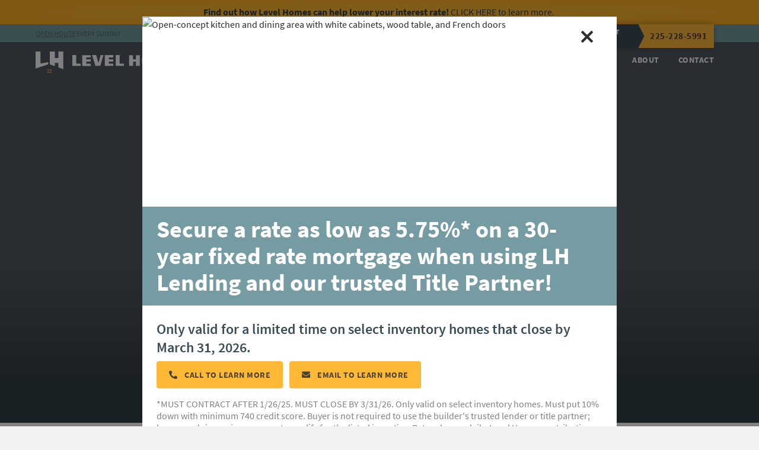

--- FILE ---
content_type: text/html; charset=utf-8
request_url: https://www.levelhomeslifestyle.com/new-homes/la/luling/heather-oaks/melrose/140717/
body_size: 24044
content:
<!doctype html>
<html class="no-js" lang="en">
    <head>
        




    <!-- Links loaded via enqueue_link -->
    <link rel="preconnect" href="https://connect.facebook.net" />
    <link rel="preconnect" href="https://www.google-analytics.com" />



<script>
// hfaDataLayer
(()=>{"use strict";var e={d:(t,o)=>{for(var r in o)e.o(o,r)&&!e.o(t,r)&&Object.defineProperty(t,r,{enumerable:!0,get:o[r]})},o:(e,t)=>Object.prototype.hasOwnProperty.call(e,t),r:e=>{"undefined"!=typeof Symbol&&Symbol.toStringTag&&Object.defineProperty(e,Symbol.toStringTag,{value:"Module"}),Object.defineProperty(e,"__esModule",{value:!0})}},t={};e.r(t),e.d(t,{hfaDataLayer:()=>r});let o=function(){};(o.prototype=new Array).collected=[],o.prototype.unloaded={},o.prototype.collect=function(e){if(!(e in o.prototype.collected)&&(o.prototype.collected.push(e),window.hfa)){const e=o.prototype.unload.call(this);e&&window.hfa.filter_hfadatalayer(e)}},o.prototype.unload=function(){const e=Array.prototype.shift.call(o.prototype.collected);return!!e&&(o.prototype.unloaded[e.unixtime]=e,e)},o.prototype.push=function(e){const t=Date.now();e.unixtime=t,Array.prototype.push.call(this,e),o.prototype.collect.call(this,e)};const r=new o;var l=window;for(var n in t)l[n]=t[n];t.__esModule&&Object.defineProperty(l,"__esModule",{value:!0})})();
// End hfaDataLayer

/**
 * This function is called in the onload attribute of all video_iframe instances It is
 * required for oilib.js versions after 21.07.16. Since oilib.js is called in the footer
 * and iframe onload events will occure before oilib has loaded, it is necessary to
 * define this function here
 */
oiVideoOnLoad = function(el) {
    el.dataset.iframeIsLoaded = true;
}



    window.dataLayer = window.dataLayer || [];
    
    window.dataLayer.push({"RetailUser": "No", "GoogleAnalytics": {"GA4id": "G-D464B2VT90"}, "PageType": "PlanDetail", "HomefinitiID": "HF-C275-B435-P140717", "Location": "Heather Oaks", "Plan": "Melrose", "Market": "Level Homes"});
    

    
    window.oi_preload = {"hfsid": 96, "oilib_path": "https://static.levelhomeslifestyle.com/levelhomeslifestyle/js/oi/", "theme_environment": "production", "ga": {"GA4id": "G-D464B2VT90"}, "content_ids": ["HF-C275-B435-P140717", "HF-C275-B435-L11543"]};
    


</script>





<script type="text/javascript">

    const fetchRetailUser = () => Promise.resolve({id: window.oi_preload.user_id})

    const initialUserFetch = fetchRetailUser();
    const ganalyticsLoaded = initialUserFetch.then((userdata) => {
        

        
            window.dataLayer=window.dataLayer||[];
            window.gtag=function(){dataLayer.push(arguments);}
            gtag('js',new Date());
            if (Number.isInteger(userdata.id)) {
                gtag('set', 'user_id', userdata.id.toString());
            }
            
                gtag('config', window.oi_preload.ga.GA4id, {
                    send_page_view: false,
                    transport_url: 'https://www.levelhomeslifestyle.com/firstparty/',
                });
            
        
        
            // Google Tag Gateway
            (function(w,d,s,l,i){w[l]=w[l]||[];w[l].push({'gtm.start':
            new Date().getTime(),event:'gtm.js'});var f=d.getElementsByTagName(s)[0],
            j=d.createElement(s),dl=l!='dataLayer'?'&l='+l:'';j.async=true;j.src=
            '/firstparty/?id='+i+dl;f.parentNode.insertBefore(j,f);
            })(window,document,'script','dataLayer','');
        

        
        return userdata
    })
</script>








<!-- A Google-specific tag to improve presence in Google Discover -->
<meta name="robots" content="max-image-preview:large" />





        
        <script>
            /*! oijs 18.10.23.1-dev.1 */"use strict";!function(){var t={};t.load=function(e,a){var c=0,i=e.length;a=a||!1;var o=function(t){var n=document.createElement("script");n.type="text/javascript",n.async=!0,n.src=t,n.addEventListener("load",function(t){++c==i&&"function"==typeof a&&a.call()},!1),document.getElementsByTagName("head")[0].appendChild(n)};!function(t){for(var n=0;n<e.length;n++)o(e[n])}()},window.OiJs=t}();
        </script>
        
        <!-- Styles loaded via enqueue_style -->
    <link href="https://static.levelhomeslifestyle.com/levelhomeslifestyle/css/vendor.min.css?v=0660666" rel="stylesheet" type="text/css" />
    <link href="https://static.levelhomeslifestyle.com/levelhomeslifestyle/css/style.min.css?v=f364d91" rel="stylesheet" type="text/css" />


        
        <meta http-equiv="Content-Type" content="text/html; charset=utf-8" />
        <meta name="viewport" content="width=device-width, initial-scale=1.0" />
        <title>The Melrose New Home in Luling, LA | Heather Oaks from Level Homes</title>
        <meta name="description" content="The Melrose is a beautiful two-story home with gorgeous, open living space and plenty of room to ensure comfort for the whole family. Home features a bonus...">
        <meta name="google-site-verification" content="rFKa72c3kzx8z-iIOLedqiXr6oRREMirP6Nkt9_CpZ8" />
        <meta name="facebook-domain-verification" content="58r6zkznrhllqd8jajcoyp54o8sum0" />
        <link rel="canonical" href="https://www.levelhomeslifestyle.com/new-homes/la/luling/heather-oaks/melrose/140717/" />
        <meta property="og:title" content="The Melrose New Home in Luling, LA | Heather Oaks from Level Homes" />
        <meta property="og:site_name" content="Level Homes" />
        <meta property="og:image" content="https://media.levelhomeslifestyle.com/275/2021/3/2/Level-Homes-Baton-Rouge-Melrose-ELVB-1600x900.jpg?width=1600&amp;height=900&amp;fit=bounds&amp;ois=7a92240" />
        <meta property="og:image:width" content="1600" />
        <meta property="og:image:height" content="900" />
        <meta property="og:url" content="https://www.levelhomeslifestyle.com/new-homes/la/luling/heather-oaks/melrose/140717/" />
        <meta property="og:type" content="website" />
        
        <meta property="og:description" content="The Melrose is a beautiful two-story home with gorgeous, open living space and plenty of room to ensure comfort for the whole family. Home features a bonus..." />
        <meta name="twitter:card" content="summary_large_image" />
        <meta name="twitter:site" content="https://www.levelhomeslifestyle.com/new-homes/la/luling/heather-oaks/melrose/140717/" />
        <meta name="twitter:title" content="The Melrose New Home in Luling, LA | Heather Oaks from Level Homes" />
        <meta name="twitter:description" content="The Melrose is a beautiful two-story home with gorgeous, open living space and plenty of room to ensure comfort for the whole family. Home features a bonus..." />
        <meta name="twitter:image" content="https://media.levelhomeslifestyle.com/275/2021/3/2/Level-Homes-Baton-Rouge-Melrose-ELVB-1600x900.jpg?width=1600&amp;height=900&amp;fit=bounds&amp;ois=7a92240" />
        <meta name="twitter:domain" content="https://www.levelhomeslifestyle.com" />
        <link rel="apple-touch-icon" sizes="57x57" href="https://static.levelhomeslifestyle.com/levelhomeslifestyle/images/favicons/apple-icon-57x57.png?v=43e3de1">
        <link rel="apple-touch-icon" sizes="60x60" href="https://static.levelhomeslifestyle.com/levelhomeslifestyle/images/favicons/apple-icon-60x60.png?v=ab416e7">
        <link rel="apple-touch-icon" sizes="72x72" href="https://static.levelhomeslifestyle.com/levelhomeslifestyle/images/favicons/apple-icon-72x72.png?v=b77a882">
        <link rel="apple-touch-icon" sizes="76x76" href="https://static.levelhomeslifestyle.com/levelhomeslifestyle/images/favicons/apple-icon-76x76.png?v=a49cc71">
        <link rel="apple-touch-icon" sizes="114x114" href="https://static.levelhomeslifestyle.com/levelhomeslifestyle/images/favicons/apple-icon-114x114.png?v=ed98fd6">
        <link rel="apple-touch-icon" sizes="120x120" href="https://static.levelhomeslifestyle.com/levelhomeslifestyle/images/favicons/apple-icon-120x120.png?v=8d01bec">
        <link rel="apple-touch-icon" sizes="144x144" href="https://static.levelhomeslifestyle.com/levelhomeslifestyle/images/favicons/apple-icon-144x144.png?v=d82f867">
        <link rel="apple-touch-icon" sizes="152x152" href="https://static.levelhomeslifestyle.com/levelhomeslifestyle/images/favicons/apple-icon-152x152.png?v=ce8e42a">
        <link rel="apple-touch-icon" sizes="180x180" href="https://static.levelhomeslifestyle.com/levelhomeslifestyle/images/favicons/apple-icon-180x180.png?v=1c62560">
        <link rel="icon" type="image/png" sizes="192x192"  href="https://static.levelhomeslifestyle.com/levelhomeslifestyle/images/favicons/android-icon-192x192.png?v=1015827">
        <link rel="icon" type="image/png" sizes="32x32" href="https://static.levelhomeslifestyle.com/levelhomeslifestyle/images/favicons/favicon-32x32.png?v=579fd54">
        <link rel="icon" type="image/png" sizes="96x96" href="https://static.levelhomeslifestyle.com/levelhomeslifestyle/images/favicons/favicon-96x96.png?v=93acfa7">
        <link rel="icon" type="image/png" sizes="16x16" href="https://static.levelhomeslifestyle.com/levelhomeslifestyle/images/favicons/favicon-16x16.png?v=739abe3">
        <link rel="manifest" href="https://static.levelhomeslifestyle.com/levelhomeslifestyle/images/favicons/manifest.json?v=7929225">
        <meta name="msapplication-TileColor" content="#ffffff">
        <meta name="msapplication-TileImage" content="https://static.levelhomeslifestyle.com/levelhomeslifestyle/images/favicons/ms-icon-144x144.png?v=d82f867">
        <meta name="theme-color" content="#ffffff">
         <style type="text/css" id="wp-custom-css">
            .always-home-graphic{
            display: none !important;
            }
         </style>
        <!-- Client Scripts-->
        
        
        <!-- End Client Scripts -->
        



    
        <script src="https://static.levelhomeslifestyle.com/levelhomeslifestyle/js/vendor/jquery.min.js?v=d5b01e9"></script>
    

    

    
        <script src="https://static.levelhomeslifestyle.com/levelhomeslifestyle/js/oi/oiforms.js?v=766fa6a"></script>
    

    

    

    

    

    

    

    

    




    
        
    
        
    
        
    
        
    
        
    
        
    
        
    
        
            <link rel="preload" href="https://static.levelhomeslifestyle.com/levelhomeslifestyle/js/levelhomeslifestyle.min.js?v=846ac8c" as="script">
        
    
        
    
        
    
        
    






<!-- Facebook Pixel Code -->

<script>
    

    const fbpixelLoaded = initialUserFetch.then((userdata) => {
        
        !function(f,b,e,v,n,t,s)
        {if(f.fbq)return;n=f.fbq=function(){n.callMethod?
        n.callMethod.apply(n,arguments):n.queue.push(arguments)};
        if(!f._fbq)f._fbq=n;n.push=n;n.loaded=!0;n.version='2.0';
        
        n.queue=[];t=b.createElement(e);t.async=!0;
        t.src=v;s=b.getElementsByTagName(e)[0];
        s.parentNode.insertBefore(t,s)}(window, document,'script',
        'https://connect.facebook.net/en_US/fbevents.js');
        
        const amdDLV = (dataLayer) ? dataLayer[0].FacebookAMD||{} : {}
        const amd = userdata.fbamd || amdDLV
        
            
                fbq('init', '519587472896918', amd);
            
        
        
        
        return userdata
    })
</script>

<!-- End Facebook Pixel Code -->


<meta name="generator" content="Homefiniti" />

    </head>
    <body class="builder-435 plan-detail plan-140717 plan-location-11543 plan-location-status-3">
        <style>
        #skip-to-content {
          display: inline-block;
          position: absolute;
          top: 60px;
          color: white;
          border: 1px solid rgba(255, 255, 255, 0.2);
          background-color: rgba(255, 255, 255, 0.1);
          padding: 0 5px;
          z-index: -9999;
        }

        #skip-to-content:focus, #skip-to-content:active {
          right: 10px !important;
          z-index: 9999;
        }

        #main-content {
            padding: 0;
            margin: 0;
        }
        </style>
        <a href="#main-content" id="skip-to-content" tabindex="0">Skip to content</a>
        
        
<header class="site-header">
    <div id="secondary-nav-container" class="show-for-large">
        
        <div class="grid-x grid-padding-x site-alert">
            <div class="small-12 medium-auto cell text-center">
                <p><b>Find out how Level Homes can help lower your interest rate!&nbsp;</b><a href="http://levelhomeslifestyle.com/special-incentives/" target="_blank">CLICK HERE</a> to learn more.&nbsp;<br></p>
            </div>
        </div>
        
        <div class="grid-container">
            <div class="grid-x grid-padding-x align-middle align-justify">
                <div class="cell shrink">
                    <div class="small-12 medium-auto cell">
                        <p class="mb-0">
                            <a href="/open-houses/"><span style="text-decoration: underline;">OPEN HOUSE</span> EVERY SUNDAY</a>
                        </p>
                    </div>
                </div>
                <div class="cell shrink">
                    <div class="grid-x">
                        <div class="cell shrink">
                            <ul class="menu horizontal" id="phone-ul">
                                <li data-market-agnostic="">
                                    <a data-toggle="modal" data-target="#oscModal" class="button phone-link" aria-controls="phone-ul" aria-haspopup="true" tabindex="0">
                                        <div class="agent-photo text-center">
                                            
                                                <img src="https://media.levelhomeslifestyle.com/275/2025/4/1/1017_02.png?width=271&amp;height=300&amp;fit=bounds&amp;ois=ddfca33" srcset="https://media.levelhomeslifestyle.com/275/2025/4/1/1017_02.png?width=271&amp;height=300&amp;fit=bounds&amp;ois=ddfca33 300w, https://media.levelhomeslifestyle.com/275/2025/4/1/1017_02.png?width=270&amp;height=300&amp;fit=bounds&amp;ois=3025303 400w, https://media.levelhomeslifestyle.com/275/2025/4/1/1017_02.png?width=676&amp;height=750&amp;fit=bounds&amp;ois=4f74856 1000w, https://media.levelhomeslifestyle.com/275/2025/4/1/1017_02.png?width=1297&amp;height=1440&amp;fit=bounds&amp;ois=176013f 1920w" sizes="(min-width: 1400px) 600px, 100vw" loading="eager" class="agent-photo" width="40" alt="Professional headshot of woman in bright pink blazer on white background">
                                            
                                        </div>
                                        <div class="agent-text"><span>CALL OR TEXT LENA NOW</span></div>
                                        <div class="phone-number">225-228-5991</div>
                                    </a>
                                </li>
                            </ul>
                        </div>
                    </div>
                </div>
            </div>
        </div>
    </div>
    <div id="mobile-nav-bar" class="hide-for-large">
        
        <div class="grid-x grid-padding-x site-alert site-alert-mobile">
            <div class="small-12 medium-auto cell text-center">
                <p><b>Find out how Level Homes can help lower your interest rate!&nbsp;</b><a href="http://levelhomeslifestyle.com/special-incentives/" target="_blank">CLICK HERE</a> to learn more.&nbsp;<br></p>
            </div>
        </div>
        
        <div class="grid-x grid-padding-x mobile-site-alert">
            <div class="small-12 medium-auto cell"><p><a href="/open-houses/" style="color:#ffffff !important;"><span style="text-decoration: underline;">OPEN HOUSE</span> EVERY SUNDAY</a></p>
            </div>
        </div>
        <div class="grid-x grid-padding-x align-center align-middle nav-container">
            <div class="cell small-4 text-left">
                <a id="mobile-menu-toggle" aria-label="Main Menu" data-toggle="off-canvas-menu" aria-expanded="false" aria-controls="mobile-menu-toggle"><i class="far fa-bars"></i> Menu</a>
            </div>
            <div class="cell small-4 text-center">
                <a href="/" rel="home" id="mobile-header-logo" class="text-center">
                    <img src="https://static.levelhomeslifestyle.com/levelhomeslifestyle/images/logo-mark-no-tm.svg?v=a1d635f" alt="Level Homes in Louisiana">
                </a>
            </div>
            
            <div class="cell small-4 text-right">
                <a href="tel:2252285991" class="oi-click-to-call" id="mobile-phone-link">
                    <i class="fas fa-phone"></i> <span class="hide-for-medium">Call</span><span class="show-for-medium">225-228-5991</span>
                </a>
            </div>
            
        </div>
    </div>
    <div id="top-bar-container">
        <div class="grid-container">
            <nav class="site-navigation top-bar">
                <div class="top-bar-left">
                    <a href="/" rel="home">
                        <div id="desktop-header-logo">
                            <img src="https://static.levelhomeslifestyle.com/levelhomeslifestyle/images/LH-logo-full_white.svg?v=f388d37" alt="Level Homes in Louisiana">
                        </div>
                    </a>
                </div>
                <div class="top-bar-right">
                    <ul id="menu-la-1" class="menu horizontal desktop-menu">
                        <li class="menu-item-main menu-item menu-item-type-post-type menu-item-object-page menu-item-has-children menu-item-17654 has-mega-menu submenu-has-columns">
                            <a href="/new-homes/" class="link" data-toggle="mega-menu-dropdown-17654">Communities</a>
                            <div class="mega-menu-dropdown" id="mega-menu-dropdown-17654">
                                <div class="grid-container">
                                    <div class="grid-x grid-padding-x align-stretch">
                                        
                                            <div class="mega-menu-nav-items-cell cell shrink">
                                                <div class="submenu-container">
                                                    <ul class="menu submenu vertical" data-toggle="">
                                                        <li class="menu-item menu-item-type-custom menu-item-object-custom menu-item-has-children menu-item-17058 column is-dropdown-submenu-parent opens-left" aria-haspopup="true" aria-label="">
                                                            <ul class="menu submenu vertical">
                                                                
                                                                    
                                                                        <li class="menu-item menu-item-type-post-type menu-item-object-market menu-item-has-children menu-item-17062 is-dropdown-submenu-parent is-submenu-item is-dropdown-submenu-item opens-left" aria-label="Ascension Parish">
                                                                            <a href="/new-homes/ascension/">Ascension Parish</a>
                                                                            
                                                                                <ul class="menu submenu vertical">
                                                                                    
                                                                                        <li class="menu-item menu-item-type-post-type menu-item-object-community menu-item-7825 is-submenu-item is-dropdown-submenu-item">
                                                                                            <a class="location" href="/new-homes/la/geismar/belle-savanne-at-dutchtown/7825/">Belle Savanne at Dutchtown</a>
                                                                                        </li>
                                                                                    
                                                                                        <li class="menu-item menu-item-type-post-type menu-item-object-community menu-item-10107 is-submenu-item is-dropdown-submenu-item">
                                                                                            <a class="location" href="/new-homes/la/geismar/clare-court/10107/">Clare Court</a>
                                                                                        </li>
                                                                                    
                                                                                        <li class="menu-item menu-item-type-post-type menu-item-object-community menu-item-7800 is-submenu-item is-dropdown-submenu-item">
                                                                                            <a class="location" href="/new-homes/la/gonzales/conway/7800/">Conway</a>
                                                                                        </li>
                                                                                    
                                                                                        <li class="menu-item menu-item-type-post-type menu-item-object-community menu-item-11828 is-submenu-item is-dropdown-submenu-item">
                                                                                            <a class="location" href="/new-homes/la/prairieville/delaune-estates/11828/">Delaune Estates</a>
                                                                                        </li>
                                                                                    
                                                                                </ul>
                                                                            
                                                                        </li>
                                                                    
                                                                
                                                                    
                                                                        <li class="menu-item menu-item-type-post-type menu-item-object-market menu-item-has-children menu-item-17062 is-dropdown-submenu-parent is-submenu-item is-dropdown-submenu-item opens-left" aria-label="East Baton Rouge Parish">
                                                                            <a href="/new-homes/east-baton-rouge/">East Baton Rouge Parish</a>
                                                                            
                                                                                <ul class="menu submenu vertical">
                                                                                    
                                                                                        <li class="menu-item menu-item-type-post-type menu-item-object-community menu-item-7868 is-submenu-item is-dropdown-submenu-item">
                                                                                            <a class="location" href="/new-homes/la/zachary/americana/7868/">Americana</a>
                                                                                        </li>
                                                                                    
                                                                                        <li class="menu-item menu-item-type-post-type menu-item-object-community menu-item-14116 is-submenu-item is-dropdown-submenu-item">
                                                                                            <a class="location" href="/new-homes/la/baton-rouge/atwater-reserve/14116/">Atwater Reserve</a>
                                                                                        </li>
                                                                                    
                                                                                        <li class="menu-item menu-item-type-post-type menu-item-object-community menu-item-18903 is-submenu-item is-dropdown-submenu-item">
                                                                                            <a class="location" href="https://www.levelhomeslifestyle.com/new-homes-from-the-500s-coming-soon-to-baton-rouge/">Lakes at Harveston</a>
                                                                                        </li>
                                                                                    
                                                                                        <li class="menu-item menu-item-type-post-type menu-item-object-community menu-item-7799 is-submenu-item is-dropdown-submenu-item">
                                                                                            <a class="location" href="/new-homes/la/baton-rouge/materra/7799/">Materra</a>
                                                                                        </li>
                                                                                    
                                                                                        <li class="menu-item menu-item-type-post-type menu-item-object-community menu-item-18575 is-submenu-item is-dropdown-submenu-item">
                                                                                            <a class="location" href="/new-homes/la/baton-rouge/parkway-lakes/18575/">Parkway Lakes</a>
                                                                                        </li>
                                                                                    
                                                                                        <li class="menu-item menu-item-type-post-type menu-item-object-community menu-item-7869 is-submenu-item is-dropdown-submenu-item">
                                                                                            <a class="location" href="/new-homes/la/baton-rouge/rouzan/7869/">Rouzan</a>
                                                                                        </li>
                                                                                    
                                                                                        <li class="menu-item menu-item-type-post-type menu-item-object-community menu-item-7929 is-submenu-item is-dropdown-submenu-item">
                                                                                            <a class="location" href="/new-homes/la/baton-rouge/waters-edge/7929/">Water&#x27;s Edge</a>
                                                                                        </li>
                                                                                    
                                                                                </ul>
                                                                            
                                                                        </li>
                                                                    
                                                                
                                                                    
                                                                
                                                                    
                                                                
                                                                    
                                                                
                                                                    
                                                                
                                                                    
                                                                
                                                            </ul>
                                                        </li>
                                                        <li class="menu-item menu-item-type-custom menu-item-object-custom menu-item-has-children menu-item-17058 column is-dropdown-submenu-parent opens-left" aria-haspopup="true" aria-label="">
                                                            <ul class="menu submenu vertical">
                                                                
                                                                    
                                                                
                                                                    
                                                                
                                                                    
                                                                        <li class="menu-item menu-item-type-post-type menu-item-object-market menu-item-has-children menu-item-17062 is-dropdown-submenu-parent is-submenu-item is-dropdown-submenu-item opens-left" aria-haspopup="true" aria-label="Lafayette Parish">
                                                                            <a href="/new-homes/lafayette/">Lafayette Parish</a>
                                                                            
                                                                                <ul class="menu submenu vertical">
                                                                                    
                                                                                        <li class="menu-item menu-item-type-post-type menu-item-object-community menu-item-12749 is-submenu-item is-dropdown-submenu-item">
                                                                                            <a class="location" href="/new-homes/la/youngsville/benson-grove/12749/">Benson Grove</a>
                                                                                        </li>
                                                                                    
                                                                                        <li class="menu-item menu-item-type-post-type menu-item-object-community menu-item-12736 is-submenu-item is-dropdown-submenu-item">
                                                                                            <a class="location" href="/new-homes/la/youngsville/canehaven/12736/">Canehaven</a>
                                                                                        </li>
                                                                                    
                                                                                        <li class="menu-item menu-item-type-post-type menu-item-object-community menu-item-15767 is-submenu-item is-dropdown-submenu-item">
                                                                                            <a class="location" href="/new-homes/la/lafayette/couret-farms/15767/">Couret Farms</a>
                                                                                        </li>
                                                                                    
                                                                                        <li class="menu-item menu-item-type-post-type menu-item-object-community menu-item-17412 is-submenu-item is-dropdown-submenu-item">
                                                                                            <a class="location" href="/new-homes/la/youngsville/sugar-mill-pond/17412/">Sugar Mill Pond</a>
                                                                                        </li>
                                                                                    
                                                                                        <li class="menu-item menu-item-type-post-type menu-item-object-community menu-item-17436 is-submenu-item is-dropdown-submenu-item">
                                                                                            <a class="location" href="/new-homes/la/scott/west-village/17436/">West Village</a>
                                                                                        </li>
                                                                                    
                                                                                </ul>
                                                                            
                                                                        </li>
                                                                    
                                                                
                                                                    
                                                                        <li class="menu-item menu-item-type-post-type menu-item-object-market menu-item-has-children menu-item-17062 is-dropdown-submenu-parent is-submenu-item is-dropdown-submenu-item opens-left" aria-haspopup="true" aria-label="Lafourche Parish">
                                                                            <a href="/new-homes/lafourche/">Lafourche Parish</a>
                                                                            
                                                                                <ul class="menu submenu vertical">
                                                                                    
                                                                                        <li class="menu-item menu-item-type-post-type menu-item-object-community menu-item-12486 is-submenu-item is-dropdown-submenu-item">
                                                                                            <a class="location" href="/new-homes/la/thibodaux/st-john-place/12486/">St. John Place</a>
                                                                                        </li>
                                                                                    
                                                                                        <li class="menu-item menu-item-type-post-type menu-item-object-community menu-item-9791 is-submenu-item is-dropdown-submenu-item">
                                                                                            <a class="location" href="/new-homes/la/thibodaux/the-settlement-at-live-oak/9791/">The Settlement at Live Oak</a>
                                                                                        </li>
                                                                                    
                                                                                </ul>
                                                                            
                                                                        </li>
                                                                    
                                                                
                                                                    
                                                                        <li class="menu-item menu-item-type-post-type menu-item-object-market menu-item-has-children menu-item-17062 is-dropdown-submenu-parent is-submenu-item is-dropdown-submenu-item opens-left" aria-haspopup="true" aria-label="Livingston Parish">
                                                                            <a href="/new-homes/livingston/">Livingston Parish</a>
                                                                            
                                                                                <ul class="menu submenu vertical">
                                                                                    
                                                                                        <li class="menu-item menu-item-type-post-type menu-item-object-community menu-item-10929 is-submenu-item is-dropdown-submenu-item">
                                                                                            <a class="location" href="/new-homes/la/springfield/bruces-harbor/10929/">Bruce&#x27;s Harbor</a>
                                                                                        </li>
                                                                                    
                                                                                        <li class="menu-item menu-item-type-post-type menu-item-object-community menu-item-17154 is-submenu-item is-dropdown-submenu-item">
                                                                                            <a class="location" href="/new-homes/la/denham-springs/highlandia/17154/">Highlandia</a>
                                                                                        </li>
                                                                                    
                                                                                </ul>
                                                                            
                                                                        </li>
                                                                    
                                                                
                                                                    
                                                                        <li class="menu-item menu-item-type-post-type menu-item-object-market menu-item-has-children menu-item-17062 is-dropdown-submenu-parent is-submenu-item is-dropdown-submenu-item opens-left" aria-haspopup="true" aria-label="St. Charles Parish">
                                                                            <a href="/new-homes/st-charles/">St. Charles Parish</a>
                                                                            
                                                                                <ul class="menu submenu vertical">
                                                                                    
                                                                                        <li class="menu-item menu-item-type-post-type menu-item-object-community menu-item-11543 is-submenu-item is-dropdown-submenu-item">
                                                                                            <a class="location" href="/new-homes/la/luling/heather-oaks/11543/">Heather Oaks</a>
                                                                                        </li>
                                                                                    
                                                                                </ul>
                                                                            
                                                                        </li>
                                                                    
                                                                
                                                                    
                                                                        <li class="menu-item menu-item-type-post-type menu-item-object-market menu-item-has-children menu-item-17062 is-dropdown-submenu-parent is-submenu-item is-dropdown-submenu-item opens-left" aria-haspopup="true" aria-label="St. Tammany Parish">
                                                                            <a href="/new-homes/st-tammany/">St. Tammany Parish</a>
                                                                            
                                                                                <ul class="menu submenu vertical">
                                                                                    
                                                                                        <li class="menu-item menu-item-type-post-type menu-item-object-community menu-item-18576 is-submenu-item is-dropdown-submenu-item">
                                                                                            <a class="location" href="https://www.levelhomeslifestyle.com/new-homes-coming-soon-to-covington/">Nature Walk</a>
                                                                                        </li>
                                                                                    
                                                                                </ul>
                                                                            
                                                                        </li>
                                                                    
                                                                
                                                            </ul>
                                                        </li>
                                                    </ul>
                                                </div>
                                            </div>
                                        
                                    </div>
                                </div>
                            </div>
                        </li>
                        <li class="has-dd menu-item menu-item-type-post-type menu-item-object-page menu-item-has-children menu-item-17655 is-dropdown-submenu-parent opens-left" aria-haspopup="true" aria-label="Home Designs" data-is-click="false">
                            <a class="dd-link" href="/new-homes/floorplans/">Home Designs</a>
                            <ul class="menu submenu vertical is-dropdown-submenu first-sub" style="">
                                <li class="menu-item menu-item-type-post-type menu-item-object-page menu-item-17657 is-submenu-item is-dropdown-submenu-item">
                                    <a href="/new-homes/floorplans/">Floorplans</a>
                                </li>
                                <li class="menu-item menu-item-type-post-type menu-item-object-page menu-item-17472 is-submenu-item is-dropdown-submenu-item">
                                    <a href="/design-studio/">Design Studio</a>
                                </li>
                            </ul>
                        </li>
                        <li class="menu-item menu-item-type-post-type menu-item-object-page menu-item-17656">
                            <a href="/new-homes/available/">Available Homes</a>
                        </li>
                        <li class="menu-item menu-item-type-post-type menu-item-object-page menu-item-17078">
                            <a href="/process/">Process</a>
                        </li>
                        <li class="has-dd menu-item menu-item-type-post-type menu-item-object-page menu-item-has-children menu-item-17079 is-dropdown-submenu-parent opens-left" aria-haspopup="true" aria-label="About" data-is-click="false">
                            <a class="dd-link" href="/about/">About</a>
                            <ul class="menu submenu vertical is-dropdown-submenu first-sub">
                                <li class="menu-item menu-item-type-post-type menu-item-object-page menu-item-22176 is-submenu-item is-dropdown-submenu-item">
                                    <a href="/about/">Our Mission</a>
                                </li>
                                <li class="menu-item menu-item-type-post-type menu-item-object-page menu-item-22175 is-submenu-item is-dropdown-submenu-item">
                                    <a href="/testimonials/">Testimonials</a>
                                </li>                                
                                <li class="menu-item menu-item-type-post-type menu-item-object-page menu-item- is-submenu-item is-dropdown-submenu-item">
                                    <a href="/blog/">Blog</a>
                                </li>
                            </ul>
                        </li>
                        <li class="has-dd menu-item menu-item-type-post-type menu-item-object-page menu-item-has-children menu-item-17080 is-dropdown-submenu-parent opens-left" aria-haspopup="true" aria-label="Contact" data-is-click="false">
                            <a class="dd-link" href="/contact/">Contact</a>
                            <ul class="menu submenu vertical is-dropdown-submenu first-sub">
                                <li class="menu-item menu-item-type-post-type menu-item-object-page menu-item-24202 is-submenu-item is-dropdown-submenu-item">
                                    <a href="/customer-care/">Customer Care</a>
                                </li>
                                <li class="menu-item menu-item-type-post-type menu-item-object-page menu-item- is-submenu-item is-dropdown-submenu-item">
                                    <a href="/vendor/">Vendor Application</a>
                                </li>
                            </ul>
                        </li>
                    </ul>
                </div>
            </nav>
        </div>
    </div>
</header>
<nav class="mobile-off-canvas-menu off-canvas position-left is-transition-overlap" id="off-canvas-menu">
    <div class="is-drilldown"></div>
    <div class="is-drilldown h-100">
        <ul id="menu-la" class="vertical menu drilldown">
            <li id="expand-community" class="menu-item menu-item-type-post-type menu-item-object-page menu-item-has-children menu-item-17654 submenu-has-columns is-drilldown-submenu-parent" aria-expanded="false">
                <a tabindex="0" aria-expanded="false">Communities</a>
                <ul id="community-wrap" class="vertical nested menu submenu is-drilldown-submenu invisible drilldown-submenu-cover-previous" role="group" aria-hidden="true" data-submenu="">
                    <li class="js-drilldown-back">
                        <a tabindex="0">
                            <i class="far fa-long-arrow-left"></i> Back
                        </a>
                    </li>
                    <li class="is-submenu-parent-item is-submenu-item is-drilldown-submenu-item">
                        <a href="/new-homes/">Communities</a>
                    </li>
                    
                        <a href="#collapse-ascension" class="market-link arrow-link" data-toggle="collapse" href="#collapse-ascension" role="button" aria-expanded="false" aria-controls="collapse-ascension">Ascension Parish</a>
                        <div class="collapse" id="collapse-ascension">
                            
                                
                                    <li class="menu-item menu-item-type-post-type menu-item-object-community menu-item-7825 is-submenu-item is-drilldown-submenu-item">
                                        <a href="/new-homes/la/geismar/belle-savanne-at-dutchtown/7825/" class="text-white">Belle Savanne at Dutchtown</a>
                                    </li>
                                
                                    <li class="menu-item menu-item-type-post-type menu-item-object-community menu-item-10107 is-submenu-item is-drilldown-submenu-item">
                                        <a href="/new-homes/la/geismar/clare-court/10107/" class="text-white">Clare Court</a>
                                    </li>
                                
                                    <li class="menu-item menu-item-type-post-type menu-item-object-community menu-item-7800 is-submenu-item is-drilldown-submenu-item">
                                        <a href="/new-homes/la/gonzales/conway/7800/" class="text-white">Conway</a>
                                    </li>
                                
                                    <li class="menu-item menu-item-type-post-type menu-item-object-community menu-item-11828 is-submenu-item is-drilldown-submenu-item">
                                        <a href="/new-homes/la/prairieville/delaune-estates/11828/" class="text-white">Delaune Estates</a>
                                    </li>
                                
                            
                            <li class="menu-item menu-item-type-post-type menu-item-object-community menu-item-submarket is-submenu-item is-drilldown-submenu-item">
                                <a href="/new-homes/ascension" class="text-white">Explore Ascension Parish</a>
                            </li>
                        </div>
                    
                        <a href="#collapse-east-baton-rouge" class="market-link arrow-link" data-toggle="collapse" href="#collapse-east-baton-rouge" role="button" aria-expanded="false" aria-controls="collapse-east-baton-rouge">East Baton Rouge Parish</a>
                        <div class="collapse" id="collapse-east-baton-rouge">
                            
                                
                                    <li class="menu-item menu-item-type-post-type menu-item-object-community menu-item-7868 is-submenu-item is-drilldown-submenu-item">
                                        <a href="/new-homes/la/zachary/americana/7868/" class="text-white">Americana</a>
                                    </li>
                                
                                    <li class="menu-item menu-item-type-post-type menu-item-object-community menu-item-14116 is-submenu-item is-drilldown-submenu-item">
                                        <a href="/new-homes/la/baton-rouge/atwater-reserve/14116/" class="text-white">Atwater Reserve</a>
                                    </li>
                                
                                    <li class="menu-item menu-item-type-post-type menu-item-object-community menu-item-18903 is-submenu-item is-drilldown-submenu-item">
                                        <a href="https://www.levelhomeslifestyle.com/new-homes-from-the-500s-coming-soon-to-baton-rouge/" class="text-white">Lakes at Harveston</a>
                                    </li>
                                
                                    <li class="menu-item menu-item-type-post-type menu-item-object-community menu-item-7799 is-submenu-item is-drilldown-submenu-item">
                                        <a href="/new-homes/la/baton-rouge/materra/7799/" class="text-white">Materra</a>
                                    </li>
                                
                                    <li class="menu-item menu-item-type-post-type menu-item-object-community menu-item-18575 is-submenu-item is-drilldown-submenu-item">
                                        <a href="/new-homes/la/baton-rouge/parkway-lakes/18575/" class="text-white">Parkway Lakes</a>
                                    </li>
                                
                                    <li class="menu-item menu-item-type-post-type menu-item-object-community menu-item-7869 is-submenu-item is-drilldown-submenu-item">
                                        <a href="/new-homes/la/baton-rouge/rouzan/7869/" class="text-white">Rouzan</a>
                                    </li>
                                
                                    <li class="menu-item menu-item-type-post-type menu-item-object-community menu-item-7929 is-submenu-item is-drilldown-submenu-item">
                                        <a href="/new-homes/la/baton-rouge/waters-edge/7929/" class="text-white">Water&#x27;s Edge</a>
                                    </li>
                                
                            
                            <li class="menu-item menu-item-type-post-type menu-item-object-community menu-item-submarket is-submenu-item is-drilldown-submenu-item">
                                <a href="/new-homes/east-baton-rouge" class="text-white">Explore East Baton Rouge Parish</a>
                            </li>
                        </div>
                    
                        <a href="#collapse-lafayette" class="market-link arrow-link" data-toggle="collapse" href="#collapse-lafayette" role="button" aria-expanded="false" aria-controls="collapse-lafayette">Lafayette Parish</a>
                        <div class="collapse" id="collapse-lafayette">
                            
                                
                                    <li class="menu-item menu-item-type-post-type menu-item-object-community menu-item-12749 is-submenu-item is-drilldown-submenu-item">
                                        <a href="/new-homes/la/youngsville/benson-grove/12749/" class="text-white">Benson Grove</a>
                                    </li>
                                
                                    <li class="menu-item menu-item-type-post-type menu-item-object-community menu-item-12736 is-submenu-item is-drilldown-submenu-item">
                                        <a href="/new-homes/la/youngsville/canehaven/12736/" class="text-white">Canehaven</a>
                                    </li>
                                
                                    <li class="menu-item menu-item-type-post-type menu-item-object-community menu-item-15767 is-submenu-item is-drilldown-submenu-item">
                                        <a href="/new-homes/la/lafayette/couret-farms/15767/" class="text-white">Couret Farms</a>
                                    </li>
                                
                                    <li class="menu-item menu-item-type-post-type menu-item-object-community menu-item-17412 is-submenu-item is-drilldown-submenu-item">
                                        <a href="/new-homes/la/youngsville/sugar-mill-pond/17412/" class="text-white">Sugar Mill Pond</a>
                                    </li>
                                
                                    <li class="menu-item menu-item-type-post-type menu-item-object-community menu-item-17436 is-submenu-item is-drilldown-submenu-item">
                                        <a href="/new-homes/la/scott/west-village/17436/" class="text-white">West Village</a>
                                    </li>
                                
                            
                            <li class="menu-item menu-item-type-post-type menu-item-object-community menu-item-submarket is-submenu-item is-drilldown-submenu-item">
                                <a href="/new-homes/lafayette" class="text-white">Explore Lafayette Parish</a>
                            </li>
                        </div>
                    
                        <a href="#collapse-lafourche" class="market-link arrow-link" data-toggle="collapse" href="#collapse-lafourche" role="button" aria-expanded="false" aria-controls="collapse-lafourche">Lafourche Parish</a>
                        <div class="collapse" id="collapse-lafourche">
                            
                                
                                    <li class="menu-item menu-item-type-post-type menu-item-object-community menu-item-12486 is-submenu-item is-drilldown-submenu-item">
                                        <a href="/new-homes/la/thibodaux/st-john-place/12486/" class="text-white">St. John Place</a>
                                    </li>
                                
                                    <li class="menu-item menu-item-type-post-type menu-item-object-community menu-item-9791 is-submenu-item is-drilldown-submenu-item">
                                        <a href="/new-homes/la/thibodaux/the-settlement-at-live-oak/9791/" class="text-white">The Settlement at Live Oak</a>
                                    </li>
                                
                            
                            <li class="menu-item menu-item-type-post-type menu-item-object-community menu-item-submarket is-submenu-item is-drilldown-submenu-item">
                                <a href="/new-homes/lafourche" class="text-white">Explore Lafourche Parish</a>
                            </li>
                        </div>
                    
                        <a href="#collapse-livingston" class="market-link arrow-link" data-toggle="collapse" href="#collapse-livingston" role="button" aria-expanded="false" aria-controls="collapse-livingston">Livingston Parish</a>
                        <div class="collapse" id="collapse-livingston">
                            
                                
                                    <li class="menu-item menu-item-type-post-type menu-item-object-community menu-item-10929 is-submenu-item is-drilldown-submenu-item">
                                        <a href="/new-homes/la/springfield/bruces-harbor/10929/" class="text-white">Bruce&#x27;s Harbor</a>
                                    </li>
                                
                                    <li class="menu-item menu-item-type-post-type menu-item-object-community menu-item-17154 is-submenu-item is-drilldown-submenu-item">
                                        <a href="/new-homes/la/denham-springs/highlandia/17154/" class="text-white">Highlandia</a>
                                    </li>
                                
                            
                            <li class="menu-item menu-item-type-post-type menu-item-object-community menu-item-submarket is-submenu-item is-drilldown-submenu-item">
                                <a href="/new-homes/livingston" class="text-white">Explore Livingston Parish</a>
                            </li>
                        </div>
                    
                        <a href="#collapse-st-charles" class="market-link arrow-link" data-toggle="collapse" href="#collapse-st-charles" role="button" aria-expanded="false" aria-controls="collapse-st-charles">St. Charles Parish</a>
                        <div class="collapse" id="collapse-st-charles">
                            
                                
                                    <li class="menu-item menu-item-type-post-type menu-item-object-community menu-item-11543 is-submenu-item is-drilldown-submenu-item">
                                        <a href="/new-homes/la/luling/heather-oaks/11543/" class="text-white">Heather Oaks</a>
                                    </li>
                                
                            
                            <li class="menu-item menu-item-type-post-type menu-item-object-community menu-item-submarket is-submenu-item is-drilldown-submenu-item">
                                <a href="/new-homes/st-charles" class="text-white">Explore St. Charles Parish</a>
                            </li>
                        </div>
                    
                        <a href="#collapse-st-tammany" class="market-link arrow-link" data-toggle="collapse" href="#collapse-st-tammany" role="button" aria-expanded="false" aria-controls="collapse-st-tammany">St. Tammany Parish</a>
                        <div class="collapse" id="collapse-st-tammany">
                            
                                
                                    <li class="menu-item menu-item-type-post-type menu-item-object-community menu-item-18576 is-submenu-item is-drilldown-submenu-item">
                                        <a href="https://www.levelhomeslifestyle.com/new-homes-coming-soon-to-covington/" class="text-white">Nature Walk</a>
                                    </li>
                                
                            
                            <li class="menu-item menu-item-type-post-type menu-item-object-community menu-item-submarket is-submenu-item is-drilldown-submenu-item">
                                <a href="/new-homes/st-tammany" class="text-white">Explore St. Tammany Parish</a>
                            </li>
                        </div>
                    
                </ul>
            </li>
            <li class="one-level-menu menu-item menu-item-type-post-type menu-item-object-page menu-item-has-children is-drilldown-submenu-parent" aria-haspopup="true" aria-label="Home Designs" aria-expanded="false">
                <a tabindex="0">Home Designs</a>
                <ul class="vertical nested menu submenu is-drilldown-submenu invisible drilldown-submenu-cover-previous" role="group" aria-hidden="true" data-submenu="">
                    <li class="js-drilldown-back">
                        <a tabindex="0">
                            <i class="far fa-long-arrow-left"></i> Back
                        </a>
                    </li>
                    <li class="is-submenu-parent-item is-submenu-item is-drilldown-submenu-item">
                        <a href="/new-homes/floorplans/">Home Designs</a>
                    </li>
                    <li class="menu-item menu-item-type-post-type menu-item-object-page menu-item-17657 is-submenu-item is-drilldown-submenu-item">
                        <a href="/new-homes/floorplans/">Floorplans</a>
                    </li>
                    <li class="menu-item menu-item-type-post-type menu-item-object-page menu-item-17472 is-submenu-item is-drilldown-submenu-item">
                        <a href="/design-studio/">Design Studio</a>
                    </li>
                </ul>
            </li>
            <li class="menu-item menu-item-type-post-type menu-item-object-page menu-item-17656">
                <a href="/new-homes/available/">Available Homes</a>
            </li>
            <li class="menu-item menu-item-type-post-type menu-item-object-page menu-item-17078">
                <a href="/process/">Process</a>
            </li>
            <li class="one-level-menu menu-item menu-item-type-post-type menu-item-object-page menu-item-has-children menu-item-17079 is-drilldown-submenu-parent" aria-haspopup="true" aria-label="About" aria-expanded="false">
                <a tabindex="0">About</a>
                <ul class="vertical nested menu submenu is-drilldown-submenu invisible drilldown-submenu-cover-previous" role="group" aria-hidden="true" data-submenu="">
                    <li class="js-drilldown-back">
                        <a tabindex="0">
                            <i class="far fa-long-arrow-left"></i> Back
                        </a>
                    </li>
                    <li class="is-submenu-parent-item is-submenu-item is-drilldown-submenu-item">
                        <a href="/about/">About</a>
                    </li>
                    <li class="menu-item menu-item-type-post-type menu-item-object-page menu-item-22176 is-submenu-item is-drilldown-submenu-item">
                        <a href="/about/">Our Mission</a>
                    </li>
                    <li class="menu-item menu-item-type-post-type menu-item-object-page menu-item-22175 is-submenu-item is-drilldown-submenu-item">
                        <a href="/testimonials/">Testimonials</a>
                    </li>                    
                    <li class="menu-item menu-item-type-post-type menu-item-object-page menu-item- is-submenu-item is-drilldown-submenu-item">
                        <a href="/blog/">Blog</a>
                    </li>
                </ul>
            </li>
            <li class="one-level-menu menu-item menu-item-type-post-type menu-item-object-page menu-item-has-children menu-item-17080 is-drilldown-submenu-parent" aria-haspopup="true" aria-label="About" aria-expanded="false">
                <a tabindex="0">Contact</a>
                <ul class="vertical nested menu submenu is-drilldown-submenu invisible drilldown-submenu-cover-previous" role="group" aria-hidden="true" data-submenu="">
                    <li class="js-drilldown-back">
                        <a tabindex="0">
                            <i class="far fa-long-arrow-left"></i> Back
                        </a>
                    </li>
                    <li class="is-submenu-parent-item is-submenu-item is-drilldown-submenu-item">
                        <a href="/contact/">Contact</a>
                    </li>
                    <li class="menu-item menu-item-type-post-type menu-item-object-page menu-item-22176 is-submenu-item is-drilldown-submenu-item">
                        <a href="/customer-care/">Customer Care</a>
                    </li>
                    <li class="menu-item menu-item-type-post-type menu-item-object-page menu-item- is-submenu-item is-drilldown-submenu-item">
                        <a href="/vendor/">Vendor Application</a>
                    </li>
                </ul>
            </li>
        </ul>
    </div>
</nav>


<script>
    $(document).ready(function() {
        $('#mobile-menu-toggle').click(function(){
            if ($(this).attr( 'aria-expanded') === 'false') {
                $(this).attr( 'aria-expanded', 'true');
                $(this).addClass('is_open');
                $('.home').addClass('is-off-canvas-open');
                $('.mobile-off-canvas-menu').addClass('is-open');
                $('.off-canvas-content').addClass('is-open-left has-transition-overlap has-position-left');
                $('.js-off-canvas-overlay').addClass('is-visible is-closable');
                $('.mobile-site-alert').addClass('hide');
                $('.site-alert').addClass('hide');
                $(this).find('.far').addClass('fa-times');
                $(this).find('.far').removeClass('fa-bars');
            } else {
                $(this).attr( 'aria-expanded', 'false');
                $(this).removeClass('is_open');
                $('.home').removeClass('is-off-canvas-open');
                $('.mobile-off-canvas-menu').removeClass('is-open');
                $('.off-canvas-content').removeClass('is-open-left has-transition-overlap has-position-left');
                $('.js-off-canvas-overlay').removeClass('is-visible is-closable');
                $('.mobile-site-alert').removeClass('hide');
                $('.site-alert').removeClass('hide');
                $(this).find('.far').removeClass('fa-times');
                $(this).find('.far').addClass('fa-bars');
            }
        });
        $('#expand-community > a').click(function(){
            if ($(this).attr( 'aria-expanded') === 'false') {
                $(this).attr( 'aria-expanded', 'true');
                $('#community-wrap').removeClass('invisible');
                $('#community-wrap').addClass('is-active');
            } else {
                $(this).attr( 'aria-expanded', 'false');
                $('#community-wrap').addClass('invisible');
                $('#community-wrap').removeClass('is-active');
            }
        });
        $('#community-wrap > .js-drilldown-back').click(function(){
            $('#community-wrap').removeClass('is-active');
            $('#community-wrap').addClass('invisible');
            $('#expand-community > a').attr('aria-expanded', 'false');
        });
        $('.one-level-menu').click(function(){
            if ($(this).attr( 'aria-expanded') === 'false') {
                $(this).attr( 'aria-expanded', 'true');
                $(this).find('.submenu').removeClass('invisible');
                $(this).find('.submenu').addClass('is-active');
            } else {
                $(this).attr( 'aria-expanded', 'false');
                $(this).find('.submenu').addClass('invisible');
                $(this).find('.submenu').removeClass('is-active');
            }
        });
        $('.market-menu-wrap').click(function() {
            if ($(this).attr( 'aria-expanded') === 'false') {

                $(this).attr( 'aria-expanded', 'true');
                $(this).children('.vertical').removeClass('invisible');
                $(this).children('.vertical').addClass('is-active');
                $(".is-drilldown").scrollTop(0);
            } else {
                $(this).attr( 'aria-expanded', 'false');
                $(this).children('.vertical').addClass('invisible');
                $(this).children('.vertical').removeClass('is-active');
            }
        });
        $('#off-canvas-menu').on('opened.zf.offcanvas', function() {
            $('#mobile-menu-toggle').find('i').removeClass('fa-bars').addClass('fa-times');
        });
        $('#off-canvas-menu').on('closed.zf.offcanvas', function() {
            $('#mobile-menu-toggle').find('i').removeClass('fa-times').addClass('fa-bars');
        });
    });
    var m_lastScrollTop = 0;
    var m_alertHeight = $('.mobile-site-alert').outerHeight() + 1;
    $(window).scroll(function(event){
        var m_st = $(this).scrollTop();
        if (m_st > 1){
            $('.mobile-site-alert').slideUp();
            $('.site-alert-mobile').slideUp();
        } else {
            $('.mobile-site-alert').slideDown();
            $('.site-alert-mobile').slideDown();
        }
        m_lastScrollTop = m_st;
    });
    var lastScrollTop = 0;
    var alertHeight = $('.site-alert').outerHeight() + 1;
    $(window).scroll(function(event){
        var win_width = $(window).width();
        if(win_width > 1023) {
            var st = $(this).scrollTop();
            if (st > lastScrollTop){
                $('.site-alert').slideUp();
            } else {
                $('.site-alert').slideDown();
            }
            lastScrollTop = st;
        }
    });
    $(document).ready(function(){
        var timer = false,
        menu = $('.menu-item-main');
        link = menu.children('.link');
        meghaMenu = menu.children('.mega-menu-dropdown');
        link.on('mouseenter', function(){
            clearTimeout(timer);
            timer=undefined;
            meghaMenu.addClass('show-slow');
            meghaMenu.removeClass('hide-slow')
            setTimeout(function(){
                meghaMenu.show();
            }, 100);
        })
        link.on('mouseleave', function(e){
            if(!timer){
                timer=setTimeout(function () {
                    meghaMenu.removeClass('show-slow');
                    meghaMenu.addClass('hide-slow');
                    meghaMenu.hide();
                }, 100);
            }
        })
        meghaMenu.on("mouseenter", function(e) {
            clearTimeout(timer);
            timer = undefined;
        });
        meghaMenu.on("mouseleave", function(e) {
            meghaMenu.removeClass('show-slow');
            meghaMenu.addClass('hide-slow');
            setTimeout(function(){
                meghaMenu.hide();
            }, 100);
        });
    });
</script>

        


  <article id="post-18268" class="post-18268 floor-plan type-floor-plan status-publish hentry overflow-hidden">
    <header class="page-header light-overlay">
      <div class="oi-aspect seven-eight sixteen-nine-sm two-one-lg">
        <span class="oi-aspect-spacer"></span>
        
        <img src="https://media.levelhomeslifestyle.com/275/2021/3/2/Level-Homes-Baton-Rouge-Melrose-ELVB-1600x900.jpg?width=1600&amp;height=900&amp;fit=bounds&amp;ois=7a92240" srcset="https://media.levelhomeslifestyle.com/275/2021/3/2/Level-Homes-Baton-Rouge-Melrose-ELVB-1600x900.jpg?width=300&amp;height=168&amp;fit=bounds&amp;ois=2042c87 300w, https://media.levelhomeslifestyle.com/275/2021/3/2/Level-Homes-Baton-Rouge-Melrose-ELVB-1600x900.jpg?width=400&amp;height=225&amp;fit=bounds&amp;ois=b4a5b0e 400w, https://media.levelhomeslifestyle.com/275/2021/3/2/Level-Homes-Baton-Rouge-Melrose-ELVB-1600x900.jpg?width=1000&amp;height=562&amp;fit=bounds&amp;ois=fecbb68 1000w, https://media.levelhomeslifestyle.com/275/2021/3/2/Level-Homes-Baton-Rouge-Melrose-ELVB-1600x900.jpg?width=1600&amp;height=900&amp;fit=bounds&amp;ois=7a92240 1920w" sizes="(min-width: 1400px) 3840px, 100vw" loading="eager" class="oi-aspect-img" data-object-fit="cover" alt="Single-story brick home with two-car garage and front porch">
        
        <div class="oi-aspect-content hero-copy text-center z-1 bottom-0">
          <div class="col-12 col-lg-7 ol-xl-6 mx-auto mb-4">
            <h1 class="display-4 text-shadow sans-bold text-shadow mb-0">Melrose</h1>
            
            <div class="d-block py-2 fs-7">
              located in:
              <a href="/new-homes/la/luling/heather-oaks/11543/"
                class="nowrap text-decoration-none yellow-hover"><span>Heather Oaks</span></a>
            </div>
            
            
            
            
            <a class="button large" data-toggle="modal" data-target="#oscModal" aria-controls="community-cta-buttons"
              aria-haspopup="true" tabindex="0">
              <span>Contact Us</span>
            </a>
            
            
            
          </div>
        </div>
      </div>
    </header>
    <div id="community-anchor-links" class="mb-0 single-community">
      <div class="container-lg p-0">
        <div class="row subnav-buttons  subnav-button-wrapper expanded m-0 justify-content-center ">
          
          <div class="col-12 col-md-6 col-lg-auto min-w-lg-25 px-2">
            <a href="#floorplan-gallery" class="button hollow white mb-2 mb-lg-0 smooth-scroll  anchor-link-buttton">FLOORPLAN IMAGES</a>
          </div>
          
          
          <div class="col-12 col-md-6 col-lg-auto min-w-lg-25 px-2">
            <a href="#design-options" class="button hollow white mb-2 mb-lg-0 smooth-scroll">EXTERIOR DESIGN</a>
          </div>
          
          
          <div class="col-12 col-md-6 col-lg-auto min-w-lg-25 px-2">
            <a href="#photo-gallery" class="button hollow white mb-2 mb-lg-0 smooth-scroll  anchor-link-buttton">PHOTO GALLERY
            </a>
          </div>
          
          
          <div class="col-12 col-md-6 col-lg-auto min-w-lg-25 px-2">
            <a href="#about-this-plan" class="button hollow white mb-2 mb-lg-0 text-center smooth-scroll anchor-link-buttton">
              <span class="d-inline-block">ABOUT THIS PLAN</span>
            </a>
          </div>
          
          
          
          
        </div>
      </div>
    </div>
    <section id="communityInfo">
      <div class="container-fluid">
        <div class="row text-center d-flex align-content-center community-info-wrapper">
          
          
          <div class="col-6 col-md-3 col-lg bg-medium-gray py-3 py-lg-4 d-flex">
            <div class="m-auto">
              <i class="far fa-arrows-h d-block fa-2x text-green"></i>
              <div class="h5 mb-1 sans-bold">SQ FT RANGE</div>
              <div class="fs-7">3,030</div>
            </div>
          </div>
          
          
          
          <div class="col-6 col-md-3 col-lg bg-medium-gray  py-3 py-lg-4 d-flex mr-md-0">
            <div class="m-auto">
              <i class="fas fa-bed d-block fa-lg text-green mb-2"></i>
              <div class="h5 mb-1 sans-bold">BEDROOMS</div>
              <div class="fs-7">4</div>
            </div>
          </div>
          
          
          <div class="col-6 col-md-3 col-lg bg-medium-gray py-3 py-lg-4 d-flex">
            <div class="m-auto">
              <i class="fas fa-bath d-block fa-lg text-green mb-2"></i>
              <div class="h5 mb-1 sans-bold">BATHROOMS</div>
              <div class="fs-7">3.0</div>
            </div>
          </div>
          
          
          <div class="col-6 col-md-3 col-lg bg-medium-gray  py-3 py-lg-4 d-flex mr-md-0">
            <div class="m-auto">
              <i class="fas fa-car d-block fa-lg text-green mb-2"></i>
              <div class="h5 mb-1 sans-bold">GARAGE</div>
              <div class="fs-7">2</div>
            </div>
          </div>
          
        </div>
      </div>
    </section>


<div id="floorplan-gallery" class="container-lg py-4 py-lg-5">
  <div class="row">
    <div class="col-12">
      <h2 class="pt-4 h4 accent mb-4">Melrose: Floorplan Images</h2>
    </div>
    <div class="col-12">
        <div class="row w-100 no-gutters">
            
            <div class="col-12 col-lg-6 col-xl-4 mb-4 mb-lg-0">
                

<div class="floorplan-card post-140717 col-12 floorplan-image-plan-card"
     data-square-feet="3030">
  <a href="https://media.levelhomeslifestyle.com/275/2023/6/12/Melrose_-_First_Floor.jpg?width=1500&amp;height=1200&amp;fit=bounds&amp;ois=a5df58d"
     data-fancybox="plan-images"
     class="thumbnail-container"
      data-caption="First Floor"
     >
    <div class="oi-aspect one-one">

      <span class="oi-aspect-spacer"></span>
      <img src="https://media.levelhomeslifestyle.com/275/2023/6/12/Melrose_-_First_Floor.jpg?width=375&amp;height=300&amp;fit=bounds&amp;ois=7d4dd7e" srcset="https://media.levelhomeslifestyle.com/275/2023/6/12/Melrose_-_First_Floor.jpg?width=300&amp;height=240&amp;fit=bounds&amp;ois=e1aaaa7 300w, https://media.levelhomeslifestyle.com/275/2023/6/12/Melrose_-_First_Floor.jpg?width=375&amp;height=300&amp;fit=bounds&amp;ois=7d4dd7e 400w, https://media.levelhomeslifestyle.com/275/2023/6/12/Melrose_-_First_Floor.jpg?width=937&amp;height=750&amp;fit=bounds&amp;ois=ca942b0 1000w, https://media.levelhomeslifestyle.com/275/2023/6/12/Melrose_-_First_Floor.jpg?width=1500&amp;height=1200&amp;fit=bounds&amp;ois=a5df58d 1920w" sizes="(min-width: 1400px) 800px, 100vw" loading="lazy" class="oi-aspect-img oi-image-click" data-object-fit="cover" alt="Single-story floor plan with four bedrooms, three bathrooms, two-car garage, and open living area">
    </div>
    <div class="row bg-dark-green text-white fs-7 m-0 position-relative floorplan-card-footer">
      <div class="col-10 pr-0 pl-2">
        <div class="row m-0 d-flex">
          
            <div class="col-auto my-auto px-2">
              <h6 class="pt-1  pb-0 mb-0 text-white fs-9">
                 First Floor 
              </h6>
              <span class="bold fs-5">Melrose</span>
            </div>
          
        </div>
      </div>
      <div class="yellow-zoom-button sm-width d-flex">
        <i class="far fa-search-plus"></i>
      </div>
    </div>

  </a>
</div>

            </div>
            
            <div class="col-12 col-lg-6 col-xl-4 mb-4 mb-lg-0">
                

<div class="floorplan-card post-140717 col-12 floorplan-image-plan-card"
     data-square-feet="3030">
  <a href="https://media.levelhomeslifestyle.com/275/2023/6/12/Melrose_-_Second_Floor.jpg?width=1152&amp;height=1440&amp;fit=bounds&amp;ois=ac5f069"
     data-fancybox="plan-images"
     class="thumbnail-container"
      data-caption="Second Floor"
     >
    <div class="oi-aspect one-one">

      <span class="oi-aspect-spacer"></span>
      <img src="https://media.levelhomeslifestyle.com/275/2023/6/12/Melrose_-_Second_Floor.jpg?width=240&amp;height=300&amp;fit=bounds&amp;ois=e5174d3" srcset="https://media.levelhomeslifestyle.com/275/2023/6/12/Melrose_-_Second_Floor.jpg?width=240&amp;height=300&amp;fit=bounds&amp;ois=e5174d3 300w, https://media.levelhomeslifestyle.com/275/2023/6/12/Melrose_-_Second_Floor.jpg?width=240&amp;height=300&amp;fit=bounds&amp;ois=e5174d3 400w, https://media.levelhomeslifestyle.com/275/2023/6/12/Melrose_-_Second_Floor.jpg?width=600&amp;height=750&amp;fit=bounds&amp;ois=89d1e66 1000w, https://media.levelhomeslifestyle.com/275/2023/6/12/Melrose_-_Second_Floor.jpg?width=1152&amp;height=1440&amp;fit=bounds&amp;ois=ac5f069 1920w" sizes="(min-width: 1400px) 800px, 100vw" loading="lazy" class="oi-aspect-img oi-image-click" data-object-fit="cover" alt="Second floor plan showing bonus room with staircase for elevations A, B, and C">
    </div>
    <div class="row bg-dark-green text-white fs-7 m-0 position-relative floorplan-card-footer">
      <div class="col-10 pr-0 pl-2">
        <div class="row m-0 d-flex">
          
            <div class="col-auto my-auto px-2">
              <h6 class="pt-1  pb-0 mb-0 text-white fs-9">
                 Second Floor 
              </h6>
              <span class="bold fs-5">Melrose</span>
            </div>
          
        </div>
      </div>
      <div class="yellow-zoom-button sm-width d-flex">
        <i class="far fa-search-plus"></i>
      </div>
    </div>

  </a>
</div>

            </div>
            
            <div class="col-12 col-lg-6 col-xl-4 mb-4 mb-lg-0">
                

<div class="floorplan-card post-140717 col-12 floorplan-image-plan-card"
     data-square-feet="3030">
  <a href="https://media.levelhomeslifestyle.com/275/2023/6/12/Melrose_-_Optional_Bonus_Suite.jpg?width=1152&amp;height=1440&amp;fit=bounds&amp;ois=aca7942"
     data-fancybox="plan-images"
     class="thumbnail-container"
      data-caption="Optional Bonus Suite"
     >
    <div class="oi-aspect one-one">

      <span class="oi-aspect-spacer"></span>
      <img src="https://media.levelhomeslifestyle.com/275/2023/6/12/Melrose_-_Optional_Bonus_Suite.jpg?width=240&amp;height=300&amp;fit=bounds&amp;ois=1e562a8" srcset="https://media.levelhomeslifestyle.com/275/2023/6/12/Melrose_-_Optional_Bonus_Suite.jpg?width=240&amp;height=300&amp;fit=bounds&amp;ois=1e562a8 300w, https://media.levelhomeslifestyle.com/275/2023/6/12/Melrose_-_Optional_Bonus_Suite.jpg?width=240&amp;height=300&amp;fit=bounds&amp;ois=1e562a8 400w, https://media.levelhomeslifestyle.com/275/2023/6/12/Melrose_-_Optional_Bonus_Suite.jpg?width=600&amp;height=750&amp;fit=bounds&amp;ois=5a7a5bd 1000w, https://media.levelhomeslifestyle.com/275/2023/6/12/Melrose_-_Optional_Bonus_Suite.jpg?width=1152&amp;height=1440&amp;fit=bounds&amp;ois=aca7942 1920w" sizes="(min-width: 1400px) 800px, 100vw" loading="lazy" class="oi-aspect-img oi-image-click" data-object-fit="cover" alt="Floor plan showing optional bonus suite with bathroom and closet for select elevations">
    </div>
    <div class="row bg-dark-green text-white fs-7 m-0 position-relative floorplan-card-footer">
      <div class="col-10 pr-0 pl-2">
        <div class="row m-0 d-flex">
          
            <div class="col-auto my-auto px-2">
              <h6 class="pt-1  pb-0 mb-0 text-white fs-9">
                 Optional Bonus Suite 
              </h6>
              <span class="bold fs-5">Melrose</span>
            </div>
          
        </div>
      </div>
      <div class="yellow-zoom-button sm-width d-flex">
        <i class="far fa-search-plus"></i>
      </div>
    </div>

  </a>
</div>

            </div>
            
        </div>

        
    </div>
  </div>
</div>


    
      <div id="design-options" class="container pb-5 py-lg-5 gallery-exterior">
        <div class="row no-gutters">
          <div class="col-12">
            <h2 class="h4 accent mb-4">Exterior DESIGN OPTIONS</h2>
          </div>
        </div>
        <div class="row neg-margin g-1 photo-gallery">
          
          <div class="col-6 col-lg-4 mb-3">
            <a class="photo-hover" href="https://media.levelhomeslifestyle.com/275/2021/3/2/Level-Homes-Baton-Rouge-Melrose-ELVA-1600x900.jpg?width=1600&amp;height=900&amp;fit=bounds&amp;ois=6afb69f" data-oi-event-name="oi-image-click"
              data-fancybox="location-gallery" data-caption="Melrose - Elevation A">
              <div class="oi-aspect three-two overflow-hidden">
                <span class="oi-aspect-spacer"></span>
                <img src="https://media.levelhomeslifestyle.com/275/2021/3/2/Level-Homes-Baton-Rouge-Melrose-ELVA-1600x900.jpg?width=1000&amp;height=562&amp;fit=bounds&amp;ois=7213a6c" srcset="https://media.levelhomeslifestyle.com/275/2021/3/2/Level-Homes-Baton-Rouge-Melrose-ELVA-1600x900.jpg?width=300&amp;height=168&amp;fit=bounds&amp;ois=ccea3b6 300w, https://media.levelhomeslifestyle.com/275/2021/3/2/Level-Homes-Baton-Rouge-Melrose-ELVA-1600x900.jpg?width=400&amp;height=225&amp;fit=bounds&amp;ois=aff61d5 400w, https://media.levelhomeslifestyle.com/275/2021/3/2/Level-Homes-Baton-Rouge-Melrose-ELVA-1600x900.jpg?width=1000&amp;height=562&amp;fit=bounds&amp;ois=7213a6c 1000w, https://media.levelhomeslifestyle.com/275/2021/3/2/Level-Homes-Baton-Rouge-Melrose-ELVA-1600x900.jpg?width=1600&amp;height=900&amp;fit=bounds&amp;ois=6afb69f 1920w" sizes="(min-width: 1400px) 2000px, 100vw" loading="lazy" class="oi-aspect-img oi-image-click" data-object-fit="cover" alt="Single-story brick home with two-car garage and dormer window">
                <figcaption class="oi-aspect-img-caption">Melrose - Elevation A</figcaption>
                <div class="photo-expand">
                  <i class="far fa-expand fa-lg text-white mb-2"></i>
                </div>
              </div>
            </a>
          </div>
          
          <div class="col-6 col-lg-4 mb-3">
            <a class="photo-hover" href="https://media.levelhomeslifestyle.com/275/2021/3/2/Level-Homes-Baton-Rouge-Melrose-ELVB-1600x900.jpg?width=1600&amp;height=900&amp;fit=bounds&amp;ois=7a92240" data-oi-event-name="oi-image-click"
              data-fancybox="location-gallery" data-caption="Melrose - Elevation B">
              <div class="oi-aspect three-two overflow-hidden">
                <span class="oi-aspect-spacer"></span>
                <img src="https://media.levelhomeslifestyle.com/275/2021/3/2/Level-Homes-Baton-Rouge-Melrose-ELVB-1600x900.jpg?width=1000&amp;height=562&amp;fit=bounds&amp;ois=fecbb68" srcset="https://media.levelhomeslifestyle.com/275/2021/3/2/Level-Homes-Baton-Rouge-Melrose-ELVB-1600x900.jpg?width=300&amp;height=168&amp;fit=bounds&amp;ois=2042c87 300w, https://media.levelhomeslifestyle.com/275/2021/3/2/Level-Homes-Baton-Rouge-Melrose-ELVB-1600x900.jpg?width=400&amp;height=225&amp;fit=bounds&amp;ois=b4a5b0e 400w, https://media.levelhomeslifestyle.com/275/2021/3/2/Level-Homes-Baton-Rouge-Melrose-ELVB-1600x900.jpg?width=1000&amp;height=562&amp;fit=bounds&amp;ois=fecbb68 1000w, https://media.levelhomeslifestyle.com/275/2021/3/2/Level-Homes-Baton-Rouge-Melrose-ELVB-1600x900.jpg?width=1600&amp;height=900&amp;fit=bounds&amp;ois=7a92240 1920w" sizes="(min-width: 1400px) 2000px, 100vw" loading="lazy" class="oi-aspect-img oi-image-click" data-object-fit="cover" alt="Single-story brick home with two-car garage and front porch">
                <figcaption class="oi-aspect-img-caption">Melrose - Elevation B</figcaption>
                <div class="photo-expand">
                  <i class="far fa-expand fa-lg text-white mb-2"></i>
                </div>
              </div>
            </a>
          </div>
          
          <div class="col-6 col-lg-4 mb-3">
            <a class="photo-hover" href="https://media.levelhomeslifestyle.com/275/2021/3/2/Level-Homes-Baton-Rouge-Melrose-ELVC-1600x900.jpg?width=1600&amp;height=900&amp;fit=bounds&amp;ois=a7db0cf" data-oi-event-name="oi-image-click"
              data-fancybox="location-gallery" data-caption="Melrose - Elevation C">
              <div class="oi-aspect three-two overflow-hidden">
                <span class="oi-aspect-spacer"></span>
                <img src="https://media.levelhomeslifestyle.com/275/2021/3/2/Level-Homes-Baton-Rouge-Melrose-ELVC-1600x900.jpg?width=1000&amp;height=562&amp;fit=bounds&amp;ois=52a92d1" srcset="https://media.levelhomeslifestyle.com/275/2021/3/2/Level-Homes-Baton-Rouge-Melrose-ELVC-1600x900.jpg?width=300&amp;height=168&amp;fit=bounds&amp;ois=a7bb3e4 300w, https://media.levelhomeslifestyle.com/275/2021/3/2/Level-Homes-Baton-Rouge-Melrose-ELVC-1600x900.jpg?width=400&amp;height=225&amp;fit=bounds&amp;ois=890793b 400w, https://media.levelhomeslifestyle.com/275/2021/3/2/Level-Homes-Baton-Rouge-Melrose-ELVC-1600x900.jpg?width=1000&amp;height=562&amp;fit=bounds&amp;ois=52a92d1 1000w, https://media.levelhomeslifestyle.com/275/2021/3/2/Level-Homes-Baton-Rouge-Melrose-ELVC-1600x900.jpg?width=1600&amp;height=900&amp;fit=bounds&amp;ois=a7db0cf 1920w" sizes="(min-width: 1400px) 2000px, 100vw" loading="lazy" class="oi-aspect-img oi-image-click" data-object-fit="cover" alt="Single-story brick home with white stucco accents and two-car garage">
                <figcaption class="oi-aspect-img-caption">Melrose - Elevation C</figcaption>
                <div class="photo-expand">
                  <i class="far fa-expand fa-lg text-white mb-2"></i>
                </div>
              </div>
            </a>
          </div>
          

          <div class="col-12 ">
            
          </div>
        </div>
      </div>
    
    
      <div id="photo-gallery" class="container pb-5 py-lg-5 gallery-interior">
        <div class="row no-gutters">
          <div class="col-12">
            <h2 class="h4 accent mb-4">PHOTO GALLERY</h2>
          </div>
        </div>
        <div class="row neg-margin g-1 photo-gallery">
          
          <div class="col-6 col-lg-4 mb-3">
            <a class="photo-hover" href="https://media.levelhomeslifestyle.com/275/2021/3/2/002_OjafnB05-900x500.jpg?width=900&amp;height=500&amp;fit=bounds&amp;ois=bd8f259" data-oi-event-name="oi-image-click"
              data-fancybox="location-gallery" ">
              <div class="oi-aspect three-two overflow-hidden">
                <span class="oi-aspect-spacer"></span>
                <img src="https://media.levelhomeslifestyle.com/275/2021/3/2/002_OjafnB05-900x500.jpg?width=900&amp;height=500&amp;fit=bounds&amp;ois=bd8f259" srcset="https://media.levelhomeslifestyle.com/275/2021/3/2/002_OjafnB05-900x500.jpg?width=300&amp;height=166&amp;fit=bounds&amp;ois=a068e94 300w, https://media.levelhomeslifestyle.com/275/2021/3/2/002_OjafnB05-900x500.jpg?width=400&amp;height=222&amp;fit=bounds&amp;ois=209b5f9 400w, https://media.levelhomeslifestyle.com/275/2021/3/2/002_OjafnB05-900x500.jpg?width=900&amp;height=500&amp;fit=bounds&amp;ois=bd8f259 1000w, https://media.levelhomeslifestyle.com/275/2021/3/2/002_OjafnB05-900x500.jpg?width=900&amp;height=500&amp;fit=bounds&amp;ois=bd8f259 1920w" sizes="(min-width: 1400px) 2000px, 100vw" loading="lazy" class="oi-aspect-img oi-image-click" data-object-fit="cover" alt="Single-story brick home with steep gabled roof and two-car garage">
                <div class="photo-expand">
                  <i class="far fa-expand fa-lg text-white mb-2"></i>
                </div>
              </div>
            </a>
          </div>
          
          <div class="col-6 col-lg-4 mb-3">
            <a class="photo-hover" href="https://media.levelhomeslifestyle.com/275/2021/3/2/003_OjafnB05-900x500.jpg?width=900&amp;height=500&amp;fit=bounds&amp;ois=1e03038" data-oi-event-name="oi-image-click"
              data-fancybox="location-gallery" ">
              <div class="oi-aspect three-two overflow-hidden">
                <span class="oi-aspect-spacer"></span>
                <img src="https://media.levelhomeslifestyle.com/275/2021/3/2/003_OjafnB05-900x500.jpg?width=900&amp;height=500&amp;fit=bounds&amp;ois=1e03038" srcset="https://media.levelhomeslifestyle.com/275/2021/3/2/003_OjafnB05-900x500.jpg?width=300&amp;height=166&amp;fit=bounds&amp;ois=7f3e346 300w, https://media.levelhomeslifestyle.com/275/2021/3/2/003_OjafnB05-900x500.jpg?width=400&amp;height=222&amp;fit=bounds&amp;ois=c24b5e6 400w, https://media.levelhomeslifestyle.com/275/2021/3/2/003_OjafnB05-900x500.jpg?width=900&amp;height=500&amp;fit=bounds&amp;ois=1e03038 1000w, https://media.levelhomeslifestyle.com/275/2021/3/2/003_OjafnB05-900x500.jpg?width=900&amp;height=500&amp;fit=bounds&amp;ois=1e03038 1920w" sizes="(min-width: 1400px) 2000px, 100vw" loading="lazy" class="oi-aspect-img oi-image-click" data-object-fit="cover" alt="Entryway with dark hardwood floors, white walls, glass-panel door, and decorative console table">
                <div class="photo-expand">
                  <i class="far fa-expand fa-lg text-white mb-2"></i>
                </div>
              </div>
            </a>
          </div>
          
          <div class="col-6 col-lg-4 mb-3">
            <a class="photo-hover" href="https://media.levelhomeslifestyle.com/275/2021/3/2/004_OjafnB05-900x500.jpg?width=900&amp;height=500&amp;fit=bounds&amp;ois=749a3b3" data-oi-event-name="oi-image-click"
              data-fancybox="location-gallery" ">
              <div class="oi-aspect three-two overflow-hidden">
                <span class="oi-aspect-spacer"></span>
                <img src="https://media.levelhomeslifestyle.com/275/2021/3/2/004_OjafnB05-900x500.jpg?width=900&amp;height=500&amp;fit=bounds&amp;ois=749a3b3" srcset="https://media.levelhomeslifestyle.com/275/2021/3/2/004_OjafnB05-900x500.jpg?width=300&amp;height=166&amp;fit=bounds&amp;ois=4c9c1ee 300w, https://media.levelhomeslifestyle.com/275/2021/3/2/004_OjafnB05-900x500.jpg?width=400&amp;height=222&amp;fit=bounds&amp;ois=083751f 400w, https://media.levelhomeslifestyle.com/275/2021/3/2/004_OjafnB05-900x500.jpg?width=900&amp;height=500&amp;fit=bounds&amp;ois=749a3b3 1000w, https://media.levelhomeslifestyle.com/275/2021/3/2/004_OjafnB05-900x500.jpg?width=900&amp;height=500&amp;fit=bounds&amp;ois=749a3b3 1920w" sizes="(min-width: 1400px) 2000px, 100vw" loading="lazy" class="oi-aspect-img oi-image-click" data-object-fit="cover" alt="Dining room with dark wood table, upholstered chairs, and exposed beam ceiling">
                <div class="photo-expand">
                  <i class="far fa-expand fa-lg text-white mb-2"></i>
                </div>
              </div>
            </a>
          </div>
          
          <div class="col-6 col-lg-4 mb-3">
            <a class="photo-hover" href="https://media.levelhomeslifestyle.com/275/2021/3/2/005_OjafnB05-900x500.jpg?width=900&amp;height=500&amp;fit=bounds&amp;ois=77531cc" data-oi-event-name="oi-image-click"
              data-fancybox="location-gallery" ">
              <div class="oi-aspect three-two overflow-hidden">
                <span class="oi-aspect-spacer"></span>
                <img src="https://media.levelhomeslifestyle.com/275/2021/3/2/005_OjafnB05-900x500.jpg?width=900&amp;height=500&amp;fit=bounds&amp;ois=77531cc" srcset="https://media.levelhomeslifestyle.com/275/2021/3/2/005_OjafnB05-900x500.jpg?width=300&amp;height=166&amp;fit=bounds&amp;ois=6f849fb 300w, https://media.levelhomeslifestyle.com/275/2021/3/2/005_OjafnB05-900x500.jpg?width=400&amp;height=222&amp;fit=bounds&amp;ois=05b9b24 400w, https://media.levelhomeslifestyle.com/275/2021/3/2/005_OjafnB05-900x500.jpg?width=900&amp;height=500&amp;fit=bounds&amp;ois=77531cc 1000w, https://media.levelhomeslifestyle.com/275/2021/3/2/005_OjafnB05-900x500.jpg?width=900&amp;height=500&amp;fit=bounds&amp;ois=77531cc 1920w" sizes="(min-width: 1400px) 2000px, 100vw" loading="lazy" class="oi-aspect-img oi-image-click" data-object-fit="cover" alt="Living room with white fireplace, built-in shelving, dark hardwood floors, and large windows">
                <div class="photo-expand">
                  <i class="far fa-expand fa-lg text-white mb-2"></i>
                </div>
              </div>
            </a>
          </div>
          
          <div class="col-6 col-lg-4 mb-3">
            <a class="photo-hover" href="https://media.levelhomeslifestyle.com/275/2021/3/2/006_OjafnB05-900x500.jpg?width=900&amp;height=500&amp;fit=bounds&amp;ois=fba2cc7" data-oi-event-name="oi-image-click"
              data-fancybox="location-gallery" ">
              <div class="oi-aspect three-two overflow-hidden">
                <span class="oi-aspect-spacer"></span>
                <img src="https://media.levelhomeslifestyle.com/275/2021/3/2/006_OjafnB05-900x500.jpg?width=900&amp;height=500&amp;fit=bounds&amp;ois=fba2cc7" srcset="https://media.levelhomeslifestyle.com/275/2021/3/2/006_OjafnB05-900x500.jpg?width=300&amp;height=166&amp;fit=bounds&amp;ois=37216c1 300w, https://media.levelhomeslifestyle.com/275/2021/3/2/006_OjafnB05-900x500.jpg?width=400&amp;height=222&amp;fit=bounds&amp;ois=61899c9 400w, https://media.levelhomeslifestyle.com/275/2021/3/2/006_OjafnB05-900x500.jpg?width=900&amp;height=500&amp;fit=bounds&amp;ois=fba2cc7 1000w, https://media.levelhomeslifestyle.com/275/2021/3/2/006_OjafnB05-900x500.jpg?width=900&amp;height=500&amp;fit=bounds&amp;ois=fba2cc7 1920w" sizes="(min-width: 1400px) 2000px, 100vw" loading="lazy" class="oi-aspect-img oi-image-click" data-object-fit="cover" alt="Living room with white fireplace, built-in shelving, and ceiling fan">
                <div class="photo-expand">
                  <i class="far fa-expand fa-lg text-white mb-2"></i>
                </div>
              </div>
            </a>
          </div>
          
          <div class="col-6 col-lg-4 mb-3">
            <a class="photo-hover" href="https://media.levelhomeslifestyle.com/275/2021/3/2/007_OjafnB05-900x500.jpg?width=900&amp;height=500&amp;fit=bounds&amp;ois=0aee8f2" data-oi-event-name="oi-image-click"
              data-fancybox="location-gallery" ">
              <div class="oi-aspect three-two overflow-hidden">
                <span class="oi-aspect-spacer"></span>
                <img src="https://media.levelhomeslifestyle.com/275/2021/3/2/007_OjafnB05-900x500.jpg?width=900&amp;height=500&amp;fit=bounds&amp;ois=0aee8f2" srcset="https://media.levelhomeslifestyle.com/275/2021/3/2/007_OjafnB05-900x500.jpg?width=300&amp;height=166&amp;fit=bounds&amp;ois=25e5276 300w, https://media.levelhomeslifestyle.com/275/2021/3/2/007_OjafnB05-900x500.jpg?width=400&amp;height=222&amp;fit=bounds&amp;ois=87c0c02 400w, https://media.levelhomeslifestyle.com/275/2021/3/2/007_OjafnB05-900x500.jpg?width=900&amp;height=500&amp;fit=bounds&amp;ois=0aee8f2 1000w, https://media.levelhomeslifestyle.com/275/2021/3/2/007_OjafnB05-900x500.jpg?width=900&amp;height=500&amp;fit=bounds&amp;ois=0aee8f2 1920w" sizes="(min-width: 1400px) 2000px, 100vw" loading="lazy" class="oi-aspect-img oi-image-click" data-object-fit="cover" alt="White kitchen with large island, dark bar stools, stainless appliances, and pendant lighting">
                <div class="photo-expand">
                  <i class="far fa-expand fa-lg text-white mb-2"></i>
                </div>
              </div>
            </a>
          </div>
          
          <div class="col-6 col-lg-4 mb-3 hidden-photo-card">
            <a class="photo-hover" href="https://media.levelhomeslifestyle.com/275/2021/3/2/008_OjafnB05-900x500.jpg?width=900&amp;height=500&amp;fit=bounds&amp;ois=20716ca" data-oi-event-name="oi-image-click"
              data-fancybox="location-gallery" ">
              <div class="oi-aspect three-two overflow-hidden">
                <span class="oi-aspect-spacer"></span>
                <img src="https://media.levelhomeslifestyle.com/275/2021/3/2/008_OjafnB05-900x500.jpg?width=900&amp;height=500&amp;fit=bounds&amp;ois=20716ca" srcset="https://media.levelhomeslifestyle.com/275/2021/3/2/008_OjafnB05-900x500.jpg?width=300&amp;height=166&amp;fit=bounds&amp;ois=c9516ff 300w, https://media.levelhomeslifestyle.com/275/2021/3/2/008_OjafnB05-900x500.jpg?width=400&amp;height=222&amp;fit=bounds&amp;ois=33ac6c2 400w, https://media.levelhomeslifestyle.com/275/2021/3/2/008_OjafnB05-900x500.jpg?width=900&amp;height=500&amp;fit=bounds&amp;ois=20716ca 1000w, https://media.levelhomeslifestyle.com/275/2021/3/2/008_OjafnB05-900x500.jpg?width=900&amp;height=500&amp;fit=bounds&amp;ois=20716ca 1920w" sizes="(min-width: 1400px) 2000px, 100vw" loading="lazy" class="oi-aspect-img oi-image-click" data-object-fit="cover" alt="White kitchen with granite countertops, gas range, island sink, and dark hardwood floors">
                <div class="photo-expand">
                  <i class="far fa-expand fa-lg text-white mb-2"></i>
                </div>
              </div>
            </a>
          </div>
          
          <div class="col-6 col-lg-4 mb-3 hidden-photo-card">
            <a class="photo-hover" href="https://media.levelhomeslifestyle.com/275/2021/3/2/009_OjafnB05-900x500.jpg?width=900&amp;height=500&amp;fit=bounds&amp;ois=867ccf1" data-oi-event-name="oi-image-click"
              data-fancybox="location-gallery" ">
              <div class="oi-aspect three-two overflow-hidden">
                <span class="oi-aspect-spacer"></span>
                <img src="https://media.levelhomeslifestyle.com/275/2021/3/2/009_OjafnB05-900x500.jpg?width=900&amp;height=500&amp;fit=bounds&amp;ois=867ccf1" srcset="https://media.levelhomeslifestyle.com/275/2021/3/2/009_OjafnB05-900x500.jpg?width=300&amp;height=166&amp;fit=bounds&amp;ois=56e06d0 300w, https://media.levelhomeslifestyle.com/275/2021/3/2/009_OjafnB05-900x500.jpg?width=400&amp;height=222&amp;fit=bounds&amp;ois=1a7fa1d 400w, https://media.levelhomeslifestyle.com/275/2021/3/2/009_OjafnB05-900x500.jpg?width=900&amp;height=500&amp;fit=bounds&amp;ois=867ccf1 1000w, https://media.levelhomeslifestyle.com/275/2021/3/2/009_OjafnB05-900x500.jpg?width=900&amp;height=500&amp;fit=bounds&amp;ois=867ccf1 1920w" sizes="(min-width: 1400px) 2000px, 100vw" loading="lazy" class="oi-aspect-img oi-image-click" data-object-fit="cover" alt="Living room with gray sofas, large windows, and yellow accent pillows">
                <div class="photo-expand">
                  <i class="far fa-expand fa-lg text-white mb-2"></i>
                </div>
              </div>
            </a>
          </div>
          
          <div class="col-6 col-lg-4 mb-3 hidden-photo-card">
            <a class="photo-hover" href="https://media.levelhomeslifestyle.com/275/2021/3/2/010_OjafnB05-900x500.jpg?width=900&amp;height=500&amp;fit=bounds&amp;ois=1c32e9b" data-oi-event-name="oi-image-click"
              data-fancybox="location-gallery" ">
              <div class="oi-aspect three-two overflow-hidden">
                <span class="oi-aspect-spacer"></span>
                <img src="https://media.levelhomeslifestyle.com/275/2021/3/2/010_OjafnB05-900x500.jpg?width=900&amp;height=500&amp;fit=bounds&amp;ois=1c32e9b" srcset="https://media.levelhomeslifestyle.com/275/2021/3/2/010_OjafnB05-900x500.jpg?width=300&amp;height=166&amp;fit=bounds&amp;ois=b4e153e 300w, https://media.levelhomeslifestyle.com/275/2021/3/2/010_OjafnB05-900x500.jpg?width=400&amp;height=222&amp;fit=bounds&amp;ois=67397e1 400w, https://media.levelhomeslifestyle.com/275/2021/3/2/010_OjafnB05-900x500.jpg?width=900&amp;height=500&amp;fit=bounds&amp;ois=1c32e9b 1000w, https://media.levelhomeslifestyle.com/275/2021/3/2/010_OjafnB05-900x500.jpg?width=900&amp;height=500&amp;fit=bounds&amp;ois=1c32e9b 1920w" sizes="(min-width: 1400px) 2000px, 100vw" loading="lazy" class="oi-aspect-img oi-image-click" data-object-fit="cover" alt="Master bedroom with canopy bed, ceiling fan, and sitting area with chaise lounge">
                <div class="photo-expand">
                  <i class="far fa-expand fa-lg text-white mb-2"></i>
                </div>
              </div>
            </a>
          </div>
          
          <div class="col-6 col-lg-4 mb-3 hidden-photo-card">
            <a class="photo-hover" href="https://media.levelhomeslifestyle.com/275/2021/3/2/011_OjafnB05-900x500.jpg?width=900&amp;height=500&amp;fit=bounds&amp;ois=5fa2d2e" data-oi-event-name="oi-image-click"
              data-fancybox="location-gallery" ">
              <div class="oi-aspect three-two overflow-hidden">
                <span class="oi-aspect-spacer"></span>
                <img src="https://media.levelhomeslifestyle.com/275/2021/3/2/011_OjafnB05-900x500.jpg?width=900&amp;height=500&amp;fit=bounds&amp;ois=5fa2d2e" srcset="https://media.levelhomeslifestyle.com/275/2021/3/2/011_OjafnB05-900x500.jpg?width=300&amp;height=166&amp;fit=bounds&amp;ois=3e657ae 300w, https://media.levelhomeslifestyle.com/275/2021/3/2/011_OjafnB05-900x500.jpg?width=400&amp;height=222&amp;fit=bounds&amp;ois=875dec5 400w, https://media.levelhomeslifestyle.com/275/2021/3/2/011_OjafnB05-900x500.jpg?width=900&amp;height=500&amp;fit=bounds&amp;ois=5fa2d2e 1000w, https://media.levelhomeslifestyle.com/275/2021/3/2/011_OjafnB05-900x500.jpg?width=900&amp;height=500&amp;fit=bounds&amp;ois=5fa2d2e 1920w" sizes="(min-width: 1400px) 2000px, 100vw" loading="lazy" class="oi-aspect-img oi-image-click" data-object-fit="cover" alt="Master bathroom with white vanities, marble countertops, and glass shower enclosure">
                <div class="photo-expand">
                  <i class="far fa-expand fa-lg text-white mb-2"></i>
                </div>
              </div>
            </a>
          </div>
          
          <div class="col-6 col-lg-4 mb-3 hidden-photo-card">
            <a class="photo-hover" href="https://media.levelhomeslifestyle.com/275/2021/3/2/012_OjafnB05-900x500.jpg?width=900&amp;height=500&amp;fit=bounds&amp;ois=c034415" data-oi-event-name="oi-image-click"
              data-fancybox="location-gallery" ">
              <div class="oi-aspect three-two overflow-hidden">
                <span class="oi-aspect-spacer"></span>
                <img src="https://media.levelhomeslifestyle.com/275/2021/3/2/012_OjafnB05-900x500.jpg?width=900&amp;height=500&amp;fit=bounds&amp;ois=c034415" srcset="https://media.levelhomeslifestyle.com/275/2021/3/2/012_OjafnB05-900x500.jpg?width=300&amp;height=166&amp;fit=bounds&amp;ois=8d7d132 300w, https://media.levelhomeslifestyle.com/275/2021/3/2/012_OjafnB05-900x500.jpg?width=400&amp;height=222&amp;fit=bounds&amp;ois=4a14790 400w, https://media.levelhomeslifestyle.com/275/2021/3/2/012_OjafnB05-900x500.jpg?width=900&amp;height=500&amp;fit=bounds&amp;ois=c034415 1000w, https://media.levelhomeslifestyle.com/275/2021/3/2/012_OjafnB05-900x500.jpg?width=900&amp;height=500&amp;fit=bounds&amp;ois=c034415 1920w" sizes="(min-width: 1400px) 2000px, 100vw" loading="lazy" class="oi-aspect-img oi-image-click" data-object-fit="cover" alt="Walk-in closet with white built-in shelving, hanging rods, and beige carpet">
                <div class="photo-expand">
                  <i class="far fa-expand fa-lg text-white mb-2"></i>
                </div>
              </div>
            </a>
          </div>
          
          <div class="col-6 col-lg-4 mb-3 hidden-photo-card">
            <a class="photo-hover" href="https://media.levelhomeslifestyle.com/275/2021/3/2/013_OjafnB05-900x500.jpg?width=900&amp;height=500&amp;fit=bounds&amp;ois=c9ba38f" data-oi-event-name="oi-image-click"
              data-fancybox="location-gallery" ">
              <div class="oi-aspect three-two overflow-hidden">
                <span class="oi-aspect-spacer"></span>
                <img src="https://media.levelhomeslifestyle.com/275/2021/3/2/013_OjafnB05-900x500.jpg?width=900&amp;height=500&amp;fit=bounds&amp;ois=c9ba38f" srcset="https://media.levelhomeslifestyle.com/275/2021/3/2/013_OjafnB05-900x500.jpg?width=300&amp;height=166&amp;fit=bounds&amp;ois=a85b98a 300w, https://media.levelhomeslifestyle.com/275/2021/3/2/013_OjafnB05-900x500.jpg?width=400&amp;height=222&amp;fit=bounds&amp;ois=fcf2921 400w, https://media.levelhomeslifestyle.com/275/2021/3/2/013_OjafnB05-900x500.jpg?width=900&amp;height=500&amp;fit=bounds&amp;ois=c9ba38f 1000w, https://media.levelhomeslifestyle.com/275/2021/3/2/013_OjafnB05-900x500.jpg?width=900&amp;height=500&amp;fit=bounds&amp;ois=c9ba38f 1920w" sizes="(min-width: 1400px) 2000px, 100vw" loading="lazy" class="oi-aspect-img oi-image-click" data-object-fit="cover" alt="Modern bathroom with beige tile shower, glass enclosure, and white vanity">
                <div class="photo-expand">
                  <i class="far fa-expand fa-lg text-white mb-2"></i>
                </div>
              </div>
            </a>
          </div>
          
          <div class="col-6 col-lg-4 mb-3 hidden-photo-card">
            <a class="photo-hover" href="https://media.levelhomeslifestyle.com/275/2021/3/2/014_OjafnB05-900x500.jpg?width=900&amp;height=500&amp;fit=bounds&amp;ois=f03ec17" data-oi-event-name="oi-image-click"
              data-fancybox="location-gallery" ">
              <div class="oi-aspect three-two overflow-hidden">
                <span class="oi-aspect-spacer"></span>
                <img src="https://media.levelhomeslifestyle.com/275/2021/3/2/014_OjafnB05-900x500.jpg?width=900&amp;height=500&amp;fit=bounds&amp;ois=f03ec17" srcset="https://media.levelhomeslifestyle.com/275/2021/3/2/014_OjafnB05-900x500.jpg?width=300&amp;height=166&amp;fit=bounds&amp;ois=e60228c 300w, https://media.levelhomeslifestyle.com/275/2021/3/2/014_OjafnB05-900x500.jpg?width=400&amp;height=222&amp;fit=bounds&amp;ois=f0d5d8d 400w, https://media.levelhomeslifestyle.com/275/2021/3/2/014_OjafnB05-900x500.jpg?width=900&amp;height=500&amp;fit=bounds&amp;ois=f03ec17 1000w, https://media.levelhomeslifestyle.com/275/2021/3/2/014_OjafnB05-900x500.jpg?width=900&amp;height=500&amp;fit=bounds&amp;ois=f03ec17 1920w" sizes="(min-width: 1400px) 2000px, 100vw" loading="lazy" class="oi-aspect-img oi-image-click" data-object-fit="cover" alt="Entryway with white built-in bench, storage cubbies, and tile flooring">
                <div class="photo-expand">
                  <i class="far fa-expand fa-lg text-white mb-2"></i>
                </div>
              </div>
            </a>
          </div>
          
          <div class="col-6 col-lg-4 mb-3 hidden-photo-card">
            <a class="photo-hover" href="https://media.levelhomeslifestyle.com/275/2021/3/2/015_OjafnB05-900x500.jpg?width=900&amp;height=500&amp;fit=bounds&amp;ois=b016c9e" data-oi-event-name="oi-image-click"
              data-fancybox="location-gallery" ">
              <div class="oi-aspect three-two overflow-hidden">
                <span class="oi-aspect-spacer"></span>
                <img src="https://media.levelhomeslifestyle.com/275/2021/3/2/015_OjafnB05-900x500.jpg?width=900&amp;height=500&amp;fit=bounds&amp;ois=b016c9e" srcset="https://media.levelhomeslifestyle.com/275/2021/3/2/015_OjafnB05-900x500.jpg?width=300&amp;height=166&amp;fit=bounds&amp;ois=b102500 300w, https://media.levelhomeslifestyle.com/275/2021/3/2/015_OjafnB05-900x500.jpg?width=400&amp;height=222&amp;fit=bounds&amp;ois=a61c2ee 400w, https://media.levelhomeslifestyle.com/275/2021/3/2/015_OjafnB05-900x500.jpg?width=900&amp;height=500&amp;fit=bounds&amp;ois=b016c9e 1000w, https://media.levelhomeslifestyle.com/275/2021/3/2/015_OjafnB05-900x500.jpg?width=900&amp;height=500&amp;fit=bounds&amp;ois=b016c9e 1920w" sizes="(min-width: 1400px) 2000px, 100vw" loading="lazy" class="oi-aspect-img oi-image-click" data-object-fit="cover" alt="Full bathroom with white vanity, framed mirror, and gray shower curtain">
                <div class="photo-expand">
                  <i class="far fa-expand fa-lg text-white mb-2"></i>
                </div>
              </div>
            </a>
          </div>
          
          <div class="col-6 col-lg-4 mb-3 hidden-photo-card">
            <a class="photo-hover" href="https://media.levelhomeslifestyle.com/275/2021/3/2/018_OjafnB05-900x500.jpg?width=900&amp;height=500&amp;fit=bounds&amp;ois=c2f2fba" data-oi-event-name="oi-image-click"
              data-fancybox="location-gallery" ">
              <div class="oi-aspect three-two overflow-hidden">
                <span class="oi-aspect-spacer"></span>
                <img src="https://media.levelhomeslifestyle.com/275/2021/3/2/018_OjafnB05-900x500.jpg?width=900&amp;height=500&amp;fit=bounds&amp;ois=c2f2fba" srcset="https://media.levelhomeslifestyle.com/275/2021/3/2/018_OjafnB05-900x500.jpg?width=300&amp;height=166&amp;fit=bounds&amp;ois=88bd3b4 300w, https://media.levelhomeslifestyle.com/275/2021/3/2/018_OjafnB05-900x500.jpg?width=400&amp;height=222&amp;fit=bounds&amp;ois=0c11b45 400w, https://media.levelhomeslifestyle.com/275/2021/3/2/018_OjafnB05-900x500.jpg?width=900&amp;height=500&amp;fit=bounds&amp;ois=c2f2fba 1000w, https://media.levelhomeslifestyle.com/275/2021/3/2/018_OjafnB05-900x500.jpg?width=900&amp;height=500&amp;fit=bounds&amp;ois=c2f2fba 1920w" sizes="(min-width: 1400px) 2000px, 100vw" loading="lazy" class="oi-aspect-img oi-image-click" data-object-fit="cover" alt="Bedroom with white furniture, orange bedding, and white curtains with red trim">
                <div class="photo-expand">
                  <i class="far fa-expand fa-lg text-white mb-2"></i>
                </div>
              </div>
            </a>
          </div>
          
          <div class="col-6 col-lg-4 mb-3 hidden-photo-card">
            <a class="photo-hover" href="https://media.levelhomeslifestyle.com/275/2021/3/2/019_OjafnB05-900x500.jpg?width=900&amp;height=500&amp;fit=bounds&amp;ois=1797fc2" data-oi-event-name="oi-image-click"
              data-fancybox="location-gallery" ">
              <div class="oi-aspect three-two overflow-hidden">
                <span class="oi-aspect-spacer"></span>
                <img src="https://media.levelhomeslifestyle.com/275/2021/3/2/019_OjafnB05-900x500.jpg?width=900&amp;height=500&amp;fit=bounds&amp;ois=1797fc2" srcset="https://media.levelhomeslifestyle.com/275/2021/3/2/019_OjafnB05-900x500.jpg?width=300&amp;height=166&amp;fit=bounds&amp;ois=cd2ff2c 300w, https://media.levelhomeslifestyle.com/275/2021/3/2/019_OjafnB05-900x500.jpg?width=400&amp;height=222&amp;fit=bounds&amp;ois=f9b8c84 400w, https://media.levelhomeslifestyle.com/275/2021/3/2/019_OjafnB05-900x500.jpg?width=900&amp;height=500&amp;fit=bounds&amp;ois=1797fc2 1000w, https://media.levelhomeslifestyle.com/275/2021/3/2/019_OjafnB05-900x500.jpg?width=900&amp;height=500&amp;fit=bounds&amp;ois=1797fc2 1920w" sizes="(min-width: 1400px) 2000px, 100vw" loading="lazy" class="oi-aspect-img oi-image-click" data-object-fit="cover" alt="Bedroom with dark wood furniture, white curtains, and orange accent bedding">
                <div class="photo-expand">
                  <i class="far fa-expand fa-lg text-white mb-2"></i>
                </div>
              </div>
            </a>
          </div>
          
          <div class="col-6 col-lg-4 mb-3 hidden-photo-card">
            <a class="photo-hover" href="https://media.levelhomeslifestyle.com/275/2021/3/2/020_OjafnB05-900x500.jpg?width=900&amp;height=500&amp;fit=bounds&amp;ois=575b27d" data-oi-event-name="oi-image-click"
              data-fancybox="location-gallery" ">
              <div class="oi-aspect three-two overflow-hidden">
                <span class="oi-aspect-spacer"></span>
                <img src="https://media.levelhomeslifestyle.com/275/2021/3/2/020_OjafnB05-900x500.jpg?width=900&amp;height=500&amp;fit=bounds&amp;ois=575b27d" srcset="https://media.levelhomeslifestyle.com/275/2021/3/2/020_OjafnB05-900x500.jpg?width=300&amp;height=166&amp;fit=bounds&amp;ois=f8e00a0 300w, https://media.levelhomeslifestyle.com/275/2021/3/2/020_OjafnB05-900x500.jpg?width=400&amp;height=222&amp;fit=bounds&amp;ois=9a0dc99 400w, https://media.levelhomeslifestyle.com/275/2021/3/2/020_OjafnB05-900x500.jpg?width=900&amp;height=500&amp;fit=bounds&amp;ois=575b27d 1000w, https://media.levelhomeslifestyle.com/275/2021/3/2/020_OjafnB05-900x500.jpg?width=900&amp;height=500&amp;fit=bounds&amp;ois=575b27d 1920w" sizes="(min-width: 1400px) 2000px, 100vw" loading="lazy" class="oi-aspect-img oi-image-click" data-object-fit="cover" alt="White bathroom with marble countertop, white vanity, and tub-shower combination">
                <div class="photo-expand">
                  <i class="far fa-expand fa-lg text-white mb-2"></i>
                </div>
              </div>
            </a>
          </div>
          
          <div class="col-6 col-lg-4 mb-3 hidden-photo-card">
            <a class="photo-hover" href="https://media.levelhomeslifestyle.com/275/2021/3/2/016_OjafnB05-900x500.jpg?width=900&amp;height=500&amp;fit=bounds&amp;ois=d1a3d7e" data-oi-event-name="oi-image-click"
              data-fancybox="location-gallery" ">
              <div class="oi-aspect three-two overflow-hidden">
                <span class="oi-aspect-spacer"></span>
                <img src="https://media.levelhomeslifestyle.com/275/2021/3/2/016_OjafnB05-900x500.jpg?width=900&amp;height=500&amp;fit=bounds&amp;ois=d1a3d7e" srcset="https://media.levelhomeslifestyle.com/275/2021/3/2/016_OjafnB05-900x500.jpg?width=300&amp;height=166&amp;fit=bounds&amp;ois=3114fce 300w, https://media.levelhomeslifestyle.com/275/2021/3/2/016_OjafnB05-900x500.jpg?width=400&amp;height=222&amp;fit=bounds&amp;ois=4cd3f89 400w, https://media.levelhomeslifestyle.com/275/2021/3/2/016_OjafnB05-900x500.jpg?width=900&amp;height=500&amp;fit=bounds&amp;ois=d1a3d7e 1000w, https://media.levelhomeslifestyle.com/275/2021/3/2/016_OjafnB05-900x500.jpg?width=900&amp;height=500&amp;fit=bounds&amp;ois=d1a3d7e 1920w" sizes="(min-width: 1400px) 2000px, 100vw" loading="lazy" class="oi-aspect-img oi-image-click" data-object-fit="cover" alt="Laundry room with white cabinets, granite countertop, and hanging rod">
                <div class="photo-expand">
                  <i class="far fa-expand fa-lg text-white mb-2"></i>
                </div>
              </div>
            </a>
          </div>
          
          <div class="col-6 col-lg-4 mb-3 hidden-photo-card">
            <a class="photo-hover" href="https://media.levelhomeslifestyle.com/275/2021/3/2/017_OjafnB05-900x500.jpg?width=900&amp;height=500&amp;fit=bounds&amp;ois=8beb8cc" data-oi-event-name="oi-image-click"
              data-fancybox="location-gallery" ">
              <div class="oi-aspect three-two overflow-hidden">
                <span class="oi-aspect-spacer"></span>
                <img src="https://media.levelhomeslifestyle.com/275/2021/3/2/017_OjafnB05-900x500.jpg?width=900&amp;height=500&amp;fit=bounds&amp;ois=8beb8cc" srcset="https://media.levelhomeslifestyle.com/275/2021/3/2/017_OjafnB05-900x500.jpg?width=300&amp;height=166&amp;fit=bounds&amp;ois=681626c 300w, https://media.levelhomeslifestyle.com/275/2021/3/2/017_OjafnB05-900x500.jpg?width=400&amp;height=222&amp;fit=bounds&amp;ois=157d21a 400w, https://media.levelhomeslifestyle.com/275/2021/3/2/017_OjafnB05-900x500.jpg?width=900&amp;height=500&amp;fit=bounds&amp;ois=8beb8cc 1000w, https://media.levelhomeslifestyle.com/275/2021/3/2/017_OjafnB05-900x500.jpg?width=900&amp;height=500&amp;fit=bounds&amp;ois=8beb8cc 1920w" sizes="(min-width: 1400px) 2000px, 100vw" loading="lazy" class="oi-aspect-img oi-image-click" data-object-fit="cover" alt="Bonus room with vaulted ceiling, sectional sofa, and carpet flooring">
                <div class="photo-expand">
                  <i class="far fa-expand fa-lg text-white mb-2"></i>
                </div>
              </div>
            </a>
          </div>
          

          <div class="col-12 ">
            
            <p class="text-center load-more-photos mt-0 mt-lg-4">
              <span class="button see-all btn btn-shadow fs-8 px-4 rounded-0 py-3 cursor-pointer">LOAD MORE PHOTOS<i
                  class="far fa-plus text-dark-blue my-auto ml-2"></i></span>
              <span class="button see-all btn btn-shadow fs-8 px-4 rounded-0 py-3 cursor-pointer" style="display:none">VIEW FEWER
                PHOTOS</span>
            </p>
            
          </div>
        </div>
      </div>
    
    
    <div id="about-this-plan" class="container py-5 py-lg-4">
      <div class="row">
        <div class="col-12">
          <h2 class="h4 accent mb-4">About This Plan</h2>
          
          <div class=" col-md-7 col-lg-8 pr-lg-5 mr-5 pl-0">
            <div class="wysiwyg fs-7"><p>The Melrose is a beautiful two-story home with gorgeous, open living space and plenty of room to ensure comfort for the whole family. Home features a bonus room or optional upgraded bonus suite over the garage.</p><p><br></p></div>
          </div>
          
        </div>
      </div>
    </div>
    
    
    
    
    
    <div class="page-part layout-home-list overflow-hidden">
    <div class="home-list home-slider-container position-relative z-1">
        <div class="grid-x">
            <div class="cell small-12">
                <h2 class="text-center h5 accent">Explore Similar Homes</h2>
                <div id="home-slider-l19zzuvfdd" class="card-slider home-slider slick-slider" data-resize="gsd5qt-eq" data-mutate="vbeyw8-eq" data-t="vliw0c-t" data-events="mutate">
                    
                        <div class="col">
                            



        <div class="card post-1726711 spec-card h-100 pb-3">
            <a href="/new-homes/la/youngsville/sugar-mill-pond/17412/117-appleton-lane/1726711/" data-market="1726711">
                <div class="oi-aspect sixteen-nine four-three-lg position-relative" style="margin-bottom:45px;">
                    
                    
                        
                        
                        <div class="flag white">
                            <img src="https://static.levelhomeslifestyle.com/levelhomeslifestyle/images/tiny-logo-icon.png?v=fee338f" alt="Level Homes in Louisiana" class="logo-icon-accent">
                            
                                Estimated Completion May 2026<br>
                            
                        </div>
                        
                    
                    
                    
                    
                    <span class="oi-aspect-spacer"></span>
                    <img src="https://media.levelhomeslifestyle.com/275/2021/2/25/LH-BR-Charlotte-A_SCH6-900x500.jpg?width=1000&amp;height=600&amp;fit=bounds&amp;b=a203849&amp;ois=0bdbfda" srcset="https://media.levelhomeslifestyle.com/275/2021/2/25/LH-BR-Charlotte-A_SCH6-900x500.jpg?width=300&amp;height=180&amp;fit=bounds&amp;b=a203849&amp;ois=d06bc84 300w, https://media.levelhomeslifestyle.com/275/2021/2/25/LH-BR-Charlotte-A_SCH6-900x500.jpg?width=400&amp;height=240&amp;fit=bounds&amp;b=a203849&amp;ois=8229f2c 400w, https://media.levelhomeslifestyle.com/275/2021/2/25/LH-BR-Charlotte-A_SCH6-900x500.jpg?width=1000&amp;height=600&amp;fit=bounds&amp;b=a203849&amp;ois=0bdbfda 1000w, https://media.levelhomeslifestyle.com/275/2021/2/25/LH-BR-Charlotte-A_SCH6-900x500.jpg?width=1200&amp;height=720&amp;fit=bounds&amp;b=a203849&amp;ois=5aafb29 1920w" sizes="(min-width: 1400px) 2000px, 100vw" loading="lazy" class="oi-aspect-img" data-object-fit="cover" alt="Two-story white farmhouse with three dormer windows, black shutters, and covered front porch">
                    <div class="position-absolute w-100" style="bottom:-45px; left:0;">
                        <div class="row bg-dark-green text-white fs-7 m-0 position-relative">
                            <div class="col-10 pr-0 pl-2">
                                <div class="row m-0 d-flex">
                                    
                                        <div class="col-auto my-auto px-2"><span class="sans-bold mr-1">4</span><span>Beds</span></div>
                                    
                                    
                                        <span class="fs-4 sans-light pb-1 text-light-blue">|</span>
                                        <div class="col-auto my-auto px-2"><span class="sans-bold mr-1">3.5</span><span>Baths</span></div>
                                    
                                    
                                        <span class="fs-4 sans-light pb-1 text-light-blue">|</span>
                                        <div class="col-auto my-auto px-2"><span class="sans-bold mr-1">2,570</span><span>SqFt</span></div>
                                    
                                </div>
                                
                            </div>
                            <div class="yellow-button sm-width d-flex">
                                <i class="far fa-angle-right text-dark-blue fs-4 my-auto ml-auto mr-3 quick-trans"></i>
                            </div>
                        </div>
                        <div class="bg-green text-white px-3 text-uppercase">
                            + Office
                            
                            + Loft
                            
                        </div>
                    </div>
                </div>
            </a>
            <div class="row m-0 py-3">
                <div class="col pr-0">
                    <h2 class="fs-7 sans-semi mb-0">
                        <a href="/new-homes/la/youngsville/sugar-mill-pond/17412/117-appleton-lane/1726711/" class="notranslate" translate="no">117 Appleton Lane</a>
                    </h2>
                    
                        <div class="fs-9">
                            Youngsville, LA 70592
                        </div>
                    
                </div>
                
                    <div class="col-auto">
                        <h3 class="price fs-5">$604,705</h3>
                    </div>
                
            </div>
            <div class="row m-0">
                <div class="col-12">
                    
                        <div class="sans-semi text-dark-green fs-9">
                            HOMESITE Y9
                        </div>
                    
                    
                        <div class="fs-9">
                            Community: <a class="sans-bold text-light-blue" href="/new-homes/la/youngsville/sugar-mill-pond/17412/" class="notranslate" translate="no"><u>Sugar Mill Pond</u></a>
                        </div>
                    
                    
                        <div class="fs-9">
                            Floorplan: <a class="sans-bold text-light-blue" href="/new-homes/la/youngsville/sugar-mill-pond/charlotte/232704/" class="notranslate" translate="no"><u>Charlotte</u></a>
                        </div>
                    
                </div>
            </div>
        </div>
    



                        </div>
                    
                        <div class="col">
                            



        <div class="card post-1723160 spec-card h-100 pb-3">
            <a href="/new-homes/la/scott/west-village/17436/425-bozeman-trail/1723160/" data-market="1723160">
                <div class="oi-aspect sixteen-nine four-three-lg position-relative" style="margin-bottom:45px;">
                    
                    
                        
                        
                        <div class="flag white">
                            <img src="https://static.levelhomeslifestyle.com/levelhomeslifestyle/images/tiny-logo-icon.png?v=fee338f" alt="Level Homes in Louisiana" class="logo-icon-accent">
                            
                                Estimated Completion Mar 2026<br>
                            
                        </div>
                        
                    
                    
                    
                    
                    <span class="oi-aspect-spacer"></span>
                    <img src="https://media.levelhomeslifestyle.com/275/2026/1/19/IMG_3977.jpg?width=1000&amp;height=750&amp;fit=bounds&amp;ois=6162e3d" srcset="https://media.levelhomeslifestyle.com/275/2026/1/19/IMG_3977.jpg?width=300&amp;height=225&amp;fit=bounds&amp;ois=b3379f0 300w, https://media.levelhomeslifestyle.com/275/2026/1/19/IMG_3977.jpg?width=400&amp;height=300&amp;fit=bounds&amp;ois=d4497ba 400w, https://media.levelhomeslifestyle.com/275/2026/1/19/IMG_3977.jpg?width=1000&amp;height=750&amp;fit=bounds&amp;ois=6162e3d 1000w, https://media.levelhomeslifestyle.com/275/2026/1/19/IMG_3977.jpg?width=1920&amp;height=1440&amp;fit=bounds&amp;ois=160ce83 1920w" sizes="(min-width: 1400px) 2000px, 100vw" loading="lazy" class="oi-aspect-img" data-object-fit="cover" alt="Single-story home with beige siding, white trim, and covered front porch with columns">
                    <div class="position-absolute w-100" style="bottom:-45px; left:0;">
                        <div class="row bg-dark-green text-white fs-7 m-0 position-relative">
                            <div class="col-10 pr-0 pl-2">
                                <div class="row m-0 d-flex">
                                    
                                        <div class="col-auto my-auto px-2"><span class="sans-bold mr-1">3</span><span>Beds</span></div>
                                    
                                    
                                        <span class="fs-4 sans-light pb-1 text-light-blue">|</span>
                                        <div class="col-auto my-auto px-2"><span class="sans-bold mr-1">2</span><span>Baths</span></div>
                                    
                                    
                                        <span class="fs-4 sans-light pb-1 text-light-blue">|</span>
                                        <div class="col-auto my-auto px-2"><span class="sans-bold mr-1">1,679</span><span>SqFt</span></div>
                                    
                                </div>
                                
                            </div>
                            <div class="yellow-button sm-width d-flex">
                                <i class="far fa-angle-right text-dark-blue fs-4 my-auto ml-auto mr-3 quick-trans"></i>
                            </div>
                        </div>
                        <div class="bg-green text-white px-3 text-uppercase">
                            
                            
                            
                            
                        </div>
                    </div>
                </div>
            </a>
            <div class="row m-0 py-3">
                <div class="col pr-0">
                    <h2 class="fs-7 sans-semi mb-0">
                        <a href="/new-homes/la/scott/west-village/17436/425-bozeman-trail/1723160/" class="notranslate" translate="no">425 Bozeman Trail</a>
                    </h2>
                    
                        <div class="fs-9">
                            Scott, LA 70583
                        </div>
                    
                </div>
                
                    <div class="col-auto">
                        <h3 class="price fs-5">$385,933</h3>
                    </div>
                
            </div>
            <div class="row m-0">
                <div class="col-12">
                    
                        <div class="sans-semi text-dark-green fs-9">
                            HOMESITE R194
                        </div>
                    
                    
                        <div class="fs-9">
                            Community: <a class="sans-bold text-light-blue" href="/new-homes/la/scott/west-village/17436/" class="notranslate" translate="no"><u>West Village</u></a>
                        </div>
                    
                    
                        <div class="fs-9">
                            Floorplan: <a class="sans-bold text-light-blue" href="/new-homes/la/scott/west-village/huntington/225581/" class="notranslate" translate="no"><u>Huntington</u></a>
                        </div>
                    
                </div>
            </div>
        </div>
    



                        </div>
                    
                        <div class="col">
                            



        <div class="card post-1675847 spec-card h-100 pb-3">
            <a href="/new-homes/la/prairieville/delaune-estates/11828/37482-cattle-avenue/1675847/" data-market="1675847">
                <div class="oi-aspect sixteen-nine four-three-lg position-relative" style="margin-bottom:45px;">
                    
                    
                        <div class="flag">
                            <img src="https://static.levelhomeslifestyle.com/levelhomeslifestyle/images/tiny-logo-icon.png?v=fee338f" alt="Level Homes in Louisiana" class="logo-icon-accent">
                            
                                Move-In Ready
                            
                        </div>
                    
                    
                    
                        <div class="flag contingent-flag text-dark-green">
                            CONTINGENT
                        </div>
                    
                    
                    <span class="oi-aspect-spacer"></span>
                    <img src="https://media.levelhomeslifestyle.com/275/2025/2/11/1-web-or-mls-DSC_5812.JPG?width=1000&amp;height=665&amp;fit=bounds&amp;ois=398dbee" srcset="https://media.levelhomeslifestyle.com/275/2025/2/11/1-web-or-mls-DSC_5812.JPG?width=300&amp;height=199&amp;fit=bounds&amp;ois=89225d8 300w, https://media.levelhomeslifestyle.com/275/2025/2/11/1-web-or-mls-DSC_5812.JPG?width=400&amp;height=266&amp;fit=bounds&amp;ois=a5e4cf7 400w, https://media.levelhomeslifestyle.com/275/2025/2/11/1-web-or-mls-DSC_5812.JPG?width=1000&amp;height=665&amp;fit=bounds&amp;ois=398dbee 1000w, https://media.levelhomeslifestyle.com/275/2025/2/11/1-web-or-mls-DSC_5812.JPG?width=1920&amp;height=1276&amp;fit=bounds&amp;ois=e2cbe04 1920w" sizes="(min-width: 1400px) 2000px, 100vw" loading="lazy" class="oi-aspect-img" data-object-fit="cover" alt="Two-story white home with gray shutters, dormer window, and two-car garage">
                    <div class="position-absolute w-100" style="bottom:-45px; left:0;">
                        <div class="row bg-dark-green text-white fs-7 m-0 position-relative">
                            <div class="col-10 pr-0 pl-2">
                                <div class="row m-0 d-flex">
                                    
                                        <div class="col-auto my-auto px-2"><span class="sans-bold mr-1">5</span><span>Beds</span></div>
                                    
                                    
                                        <span class="fs-4 sans-light pb-1 text-light-blue">|</span>
                                        <div class="col-auto my-auto px-2"><span class="sans-bold mr-1">4</span><span>Baths</span></div>
                                    
                                    
                                        <span class="fs-4 sans-light pb-1 text-light-blue">|</span>
                                        <div class="col-auto my-auto px-2"><span class="sans-bold mr-1">3,235</span><span>SqFt</span></div>
                                    
                                </div>
                                
                            </div>
                            <div class="yellow-button sm-width d-flex">
                                <i class="far fa-angle-right text-dark-blue fs-4 my-auto ml-auto mr-3 quick-trans"></i>
                            </div>
                        </div>
                        <div class="bg-green text-white px-3 text-uppercase">
                            + Office
                            
                            + Loft
                            
                        </div>
                    </div>
                </div>
            </a>
            <div class="row m-0 py-3">
                <div class="col pr-0">
                    <h2 class="fs-7 sans-semi mb-0">
                        <a href="/new-homes/la/prairieville/delaune-estates/11828/37482-cattle-avenue/1675847/" class="notranslate" translate="no">37482 Cattle Avenue</a>
                    </h2>
                    
                        <div class="fs-9">
                            Prairieville, LA 70769
                        </div>
                    
                </div>
                
                    <div class="col-auto">
                        <h3 class="price fs-5">$549,900</h3>
                    </div>
                
            </div>
            <div class="row m-0">
                <div class="col-12">
                    
                        <div class="sans-semi text-dark-green fs-9">
                            HOMESITE 40
                        </div>
                    
                    
                        <div class="fs-9">
                            Community: <a class="sans-bold text-light-blue" href="/new-homes/la/prairieville/delaune-estates/11828/" class="notranslate" translate="no"><u>Delaune Estates</u></a>
                        </div>
                    
                    
                        <div class="fs-9">
                            Floorplan: <a class="sans-bold text-light-blue" href="/new-homes/la/prairieville/delaune-estates/belmont-ii/144444/" class="notranslate" translate="no"><u>Belmont II</u></a>
                        </div>
                    
                </div>
            </div>
        </div>
    



                        </div>
                    
                        <div class="col">
                            



        <div class="card post-1700914 spec-card h-100 pb-3">
            <a href="/new-homes/la/youngsville/sugar-mill-pond/17412/111-appleton-lane/1700914/" data-market="1700914">
                <div class="oi-aspect sixteen-nine four-three-lg position-relative" style="margin-bottom:45px;">
                    
                    
                        <div class="flag">
                            <img src="https://static.levelhomeslifestyle.com/levelhomeslifestyle/images/tiny-logo-icon.png?v=fee338f" alt="Level Homes in Louisiana" class="logo-icon-accent">
                            
                                Move-In Ready
                            
                        </div>
                    
                    
                    
                    
                    <span class="oi-aspect-spacer"></span>
                    <img src="https://media.levelhomeslifestyle.com/275/2025/12/17/1-web-or-mls-111_Appleton_Lane-1.jpg?width=1000&amp;height=666&amp;fit=bounds&amp;ois=b1356ea" srcset="https://media.levelhomeslifestyle.com/275/2025/12/17/1-web-or-mls-111_Appleton_Lane-1.jpg?width=300&amp;height=200&amp;fit=bounds&amp;ois=5b7ed48 300w, https://media.levelhomeslifestyle.com/275/2025/12/17/1-web-or-mls-111_Appleton_Lane-1.jpg?width=400&amp;height=266&amp;fit=bounds&amp;ois=0427ec6 400w, https://media.levelhomeslifestyle.com/275/2025/12/17/1-web-or-mls-111_Appleton_Lane-1.jpg?width=1000&amp;height=666&amp;fit=bounds&amp;ois=b1356ea 1000w, https://media.levelhomeslifestyle.com/275/2025/12/17/1-web-or-mls-111_Appleton_Lane-1.jpg?width=1920&amp;height=1280&amp;fit=bounds&amp;ois=a7e458b 1920w" sizes="(min-width: 1400px) 2000px, 100vw" loading="lazy" class="oi-aspect-img" data-object-fit="cover" alt="Small gray house with white trim, red front door, and covered front porch in residential neighborhood.">
                    <div class="position-absolute w-100" style="bottom:-45px; left:0;">
                        <div class="row bg-dark-green text-white fs-7 m-0 position-relative">
                            <div class="col-10 pr-0 pl-2">
                                <div class="row m-0 d-flex">
                                    
                                        <div class="col-auto my-auto px-2"><span class="sans-bold mr-1">3</span><span>Beds</span></div>
                                    
                                    
                                        <span class="fs-4 sans-light pb-1 text-light-blue">|</span>
                                        <div class="col-auto my-auto px-2"><span class="sans-bold mr-1">2</span><span>Baths</span></div>
                                    
                                    
                                        <span class="fs-4 sans-light pb-1 text-light-blue">|</span>
                                        <div class="col-auto my-auto px-2"><span class="sans-bold mr-1">1,470</span><span>SqFt</span></div>
                                    
                                </div>
                                
                            </div>
                            <div class="yellow-button sm-width d-flex">
                                <i class="far fa-angle-right text-dark-blue fs-4 my-auto ml-auto mr-3 quick-trans"></i>
                            </div>
                        </div>
                        <div class="bg-green text-white px-3 text-uppercase">
                            
                            
                            
                            
                        </div>
                    </div>
                </div>
            </a>
            <div class="row m-0 py-3">
                <div class="col pr-0">
                    <h2 class="fs-7 sans-semi mb-0">
                        <a href="/new-homes/la/youngsville/sugar-mill-pond/17412/111-appleton-lane/1700914/" class="notranslate" translate="no">111 Appleton Lane</a>
                    </h2>
                    
                        <div class="fs-9">
                            Youngsville, LA 70592
                        </div>
                    
                </div>
                
                    <div class="col-auto">
                        <h3 class="price fs-5">$349,195</h3>
                    </div>
                
            </div>
            <div class="row m-0">
                <div class="col-12">
                    
                        <div class="sans-semi text-dark-green fs-9">
                            HOMESITE Y6
                        </div>
                    
                    
                        <div class="fs-9">
                            Community: <a class="sans-bold text-light-blue" href="/new-homes/la/youngsville/sugar-mill-pond/17412/" class="notranslate" translate="no"><u>Sugar Mill Pond</u></a>
                        </div>
                    
                    
                        <div class="fs-9">
                            Floorplan: <a class="sans-bold text-light-blue" href="/new-homes/la/youngsville/sugar-mill-pond/kadair/225284/" class="notranslate" translate="no"><u>Kadair</u></a>
                        </div>
                    
                </div>
            </div>
        </div>
    



                        </div>
                    
                        <div class="col">
                            



        <div class="card post-1718423 spec-card h-100 pb-3">
            <a href="/new-homes/la/geismar/belle-savanne-at-dutchtown/7825/36114-belle-parc-avenue/1718423/" data-market="1718423">
                <div class="oi-aspect sixteen-nine four-three-lg position-relative" style="margin-bottom:45px;">
                    
                    
                        
                        
                        <div class="flag white">
                            <img src="https://static.levelhomeslifestyle.com/levelhomeslifestyle/images/tiny-logo-icon.png?v=fee338f" alt="Level Homes in Louisiana" class="logo-icon-accent">
                            
                                Estimated Completion Feb 2026<br>
                            
                        </div>
                        
                    
                    
                    
                        <div class="flag contingent-flag text-dark-green">
                            CONTINGENT
                        </div>
                    
                    
                    <span class="oi-aspect-spacer"></span>
                    <img src="https://media.levelhomeslifestyle.com/275/2025/11/18/BS242.jpg?width=1000&amp;height=750&amp;fit=bounds&amp;ois=7e7828b" srcset="https://media.levelhomeslifestyle.com/275/2025/11/18/BS242.jpg?width=300&amp;height=225&amp;fit=bounds&amp;ois=100f096 300w, https://media.levelhomeslifestyle.com/275/2025/11/18/BS242.jpg?width=400&amp;height=300&amp;fit=bounds&amp;ois=33b4dc5 400w, https://media.levelhomeslifestyle.com/275/2025/11/18/BS242.jpg?width=1000&amp;height=750&amp;fit=bounds&amp;ois=7e7828b 1000w, https://media.levelhomeslifestyle.com/275/2025/11/18/BS242.jpg?width=1920&amp;height=1440&amp;fit=bounds&amp;ois=5732050 1920w" sizes="(min-width: 1400px) 2000px, 100vw" loading="lazy" class="oi-aspect-img" data-object-fit="cover" alt="Single-story brick home under construction with three-car garage and gray roof">
                    <div class="position-absolute w-100" style="bottom:-45px; left:0;">
                        <div class="row bg-dark-green text-white fs-7 m-0 position-relative">
                            <div class="col-10 pr-0 pl-2">
                                <div class="row m-0 d-flex">
                                    
                                        <div class="col-auto my-auto px-2"><span class="sans-bold mr-1">4</span><span>Beds</span></div>
                                    
                                    
                                        <span class="fs-4 sans-light pb-1 text-light-blue">|</span>
                                        <div class="col-auto my-auto px-2"><span class="sans-bold mr-1">2</span><span>Baths</span></div>
                                    
                                    
                                        <span class="fs-4 sans-light pb-1 text-light-blue">|</span>
                                        <div class="col-auto my-auto px-2"><span class="sans-bold mr-1">2,139</span><span>SqFt</span></div>
                                    
                                </div>
                                
                            </div>
                            <div class="yellow-button sm-width d-flex">
                                <i class="far fa-angle-right text-dark-blue fs-4 my-auto ml-auto mr-3 quick-trans"></i>
                            </div>
                        </div>
                        <div class="bg-green text-white px-3 text-uppercase">
                            
                            + Flex Space
                            
                            
                        </div>
                    </div>
                </div>
            </a>
            <div class="row m-0 py-3">
                <div class="col pr-0">
                    <h2 class="fs-7 sans-semi mb-0">
                        <a href="/new-homes/la/geismar/belle-savanne-at-dutchtown/7825/36114-belle-parc-avenue/1718423/" class="notranslate" translate="no">36114 Belle Parc Avenue</a>
                    </h2>
                    
                        <div class="fs-9">
                            Geismar, LA 70734
                        </div>
                    
                </div>
                
                    <div class="col-auto">
                        <h3 class="price fs-5">$394,383</h3>
                    </div>
                
            </div>
            <div class="row m-0">
                <div class="col-12">
                    
                        <div class="sans-semi text-dark-green fs-9">
                            HOMESITE 242
                        </div>
                    
                    
                        <div class="fs-9">
                            Community: <a class="sans-bold text-light-blue" href="/new-homes/la/geismar/belle-savanne-at-dutchtown/7825/" class="notranslate" translate="no"><u>Belle Savanne at Dutchtown</u></a>
                        </div>
                    
                    
                        <div class="fs-9">
                            Floorplan: <a class="sans-bold text-light-blue" href="/new-homes/la/geismar/belle-savanne-at-dutchtown/hughes/230415/" class="notranslate" translate="no"><u>Hughes</u></a>
                        </div>
                    
                </div>
            </div>
        </div>
    



                        </div>
                    
                        <div class="col">
                            



        <div class="card post-1674705 spec-card h-100 pb-3">
            <a href="/new-homes/la/zachary/americana/7868/3831-district-street/1674705/" data-market="1674705">
                <div class="oi-aspect sixteen-nine four-three-lg position-relative" style="margin-bottom:45px;">
                    
                    
                        <div class="flag">
                            <img src="https://static.levelhomeslifestyle.com/levelhomeslifestyle/images/tiny-logo-icon.png?v=fee338f" alt="Level Homes in Louisiana" class="logo-icon-accent">
                            
                                Move-In Ready
                            
                        </div>
                    
                    
                    
                        <div class="flag contingent-flag text-dark-green">
                            CONTINGENT
                        </div>
                    
                    
                    <span class="oi-aspect-spacer"></span>
                    <img src="https://media.levelhomeslifestyle.com/275/2025/2/24/3-print-459A0572.jpg?width=1000&amp;height=666&amp;fit=bounds&amp;ois=2536b9c" srcset="https://media.levelhomeslifestyle.com/275/2025/2/24/3-print-459A0572.jpg?width=300&amp;height=200&amp;fit=bounds&amp;ois=32ada89 300w, https://media.levelhomeslifestyle.com/275/2025/2/24/3-print-459A0572.jpg?width=400&amp;height=266&amp;fit=bounds&amp;ois=bd54e63 400w, https://media.levelhomeslifestyle.com/275/2025/2/24/3-print-459A0572.jpg?width=1000&amp;height=666&amp;fit=bounds&amp;ois=2536b9c 1000w, https://media.levelhomeslifestyle.com/275/2025/2/24/3-print-459A0572.jpg?width=1920&amp;height=1280&amp;fit=bounds&amp;ois=1f2034d 1920w" sizes="(min-width: 1400px) 2000px, 100vw" loading="lazy" class="oi-aspect-img" data-object-fit="cover" alt="Two-story white farmhouse with black shutters, front porch, and gray roof at sunset">
                    <div class="position-absolute w-100" style="bottom:-45px; left:0;">
                        <div class="row bg-dark-green text-white fs-7 m-0 position-relative">
                            <div class="col-10 pr-0 pl-2">
                                <div class="row m-0 d-flex">
                                    
                                        <div class="col-auto my-auto px-2"><span class="sans-bold mr-1">4</span><span>Beds</span></div>
                                    
                                    
                                        <span class="fs-4 sans-light pb-1 text-light-blue">|</span>
                                        <div class="col-auto my-auto px-2"><span class="sans-bold mr-1">3</span><span>Baths</span></div>
                                    
                                    
                                        <span class="fs-4 sans-light pb-1 text-light-blue">|</span>
                                        <div class="col-auto my-auto px-2"><span class="sans-bold mr-1">2,261</span><span>SqFt</span></div>
                                    
                                </div>
                                
                            </div>
                            <div class="yellow-button sm-width d-flex">
                                <i class="far fa-angle-right text-dark-blue fs-4 my-auto ml-auto mr-3 quick-trans"></i>
                            </div>
                        </div>
                        <div class="bg-green text-white px-3 text-uppercase">
                            
                            
                            + Loft
                            
                        </div>
                    </div>
                </div>
            </a>
            <div class="row m-0 py-3">
                <div class="col pr-0">
                    <h2 class="fs-7 sans-semi mb-0">
                        <a href="/new-homes/la/zachary/americana/7868/3831-district-street/1674705/" class="notranslate" translate="no">3831 District Street</a>
                    </h2>
                    
                        <div class="fs-9">
                            Zachary, LA 70791
                        </div>
                    
                </div>
                
                    <div class="col-auto">
                        <h3 class="price fs-5">$399,900</h3>
                    </div>
                
            </div>
            <div class="row m-0">
                <div class="col-12">
                    
                        <div class="sans-semi text-dark-green fs-9">
                            HOMESITE 255
                        </div>
                    
                    
                        <div class="fs-9">
                            Community: <a class="sans-bold text-light-blue" href="/new-homes/la/zachary/americana/7868/" class="notranslate" translate="no"><u>Americana</u></a>
                        </div>
                    
                    
                        <div class="fs-9">
                            Floorplan: <a class="sans-bold text-light-blue" href="/new-homes/la/zachary/americana/newport/90147/" class="notranslate" translate="no"><u>Newport</u></a>
                        </div>
                    
                </div>
            </div>
        </div>
    



                        </div>
                    
                        <div class="col">
                            



        <div class="card post-1707976 spec-card h-100 pb-3">
            <a href="/new-homes/la/prairieville/delaune-estates/11828/37125-southdown-circle/1707976/" data-market="1707976">
                <div class="oi-aspect sixteen-nine four-three-lg position-relative" style="margin-bottom:45px;">
                    
                    
                        
                        
                        <div class="flag white">
                            <img src="https://static.levelhomeslifestyle.com/levelhomeslifestyle/images/tiny-logo-icon.png?v=fee338f" alt="Level Homes in Louisiana" class="logo-icon-accent">
                            
                                Estimated Completion Feb 2026<br>
                            
                        </div>
                        
                    
                    
                    
                    
                    <span class="oi-aspect-spacer"></span>
                    <img src="https://media.levelhomeslifestyle.com/275/2026/1/7/IMG_3675.jpg?width=1000&amp;height=750&amp;fit=bounds&amp;ois=4c54809" srcset="https://media.levelhomeslifestyle.com/275/2026/1/7/IMG_3675.jpg?width=300&amp;height=225&amp;fit=bounds&amp;ois=e6d645f 300w, https://media.levelhomeslifestyle.com/275/2026/1/7/IMG_3675.jpg?width=400&amp;height=300&amp;fit=bounds&amp;ois=54ecd60 400w, https://media.levelhomeslifestyle.com/275/2026/1/7/IMG_3675.jpg?width=1000&amp;height=750&amp;fit=bounds&amp;ois=4c54809 1000w, https://media.levelhomeslifestyle.com/275/2026/1/7/IMG_3675.jpg?width=1920&amp;height=1440&amp;fit=bounds&amp;ois=a122afd 1920w" sizes="(min-width: 1400px) 2000px, 100vw" loading="lazy" class="oi-aspect-img" data-object-fit="cover" alt="Two-story home with brick exterior, black roof, and three-car garage with front porch">
                    <div class="position-absolute w-100" style="bottom:-45px; left:0;">
                        <div class="row bg-dark-green text-white fs-7 m-0 position-relative">
                            <div class="col-10 pr-0 pl-2">
                                <div class="row m-0 d-flex">
                                    
                                        <div class="col-auto my-auto px-2"><span class="sans-bold mr-1">4</span><span>Beds</span></div>
                                    
                                    
                                        <span class="fs-4 sans-light pb-1 text-light-blue">|</span>
                                        <div class="col-auto my-auto px-2"><span class="sans-bold mr-1">3</span><span>Baths</span></div>
                                    
                                    
                                        <span class="fs-4 sans-light pb-1 text-light-blue">|</span>
                                        <div class="col-auto my-auto px-2"><span class="sans-bold mr-1">2,810</span><span>SqFt</span></div>
                                    
                                </div>
                                
                            </div>
                            <div class="yellow-button sm-width d-flex">
                                <i class="far fa-angle-right text-dark-blue fs-4 my-auto ml-auto mr-3 quick-trans"></i>
                            </div>
                        </div>
                        <div class="bg-green text-white px-3 text-uppercase">
                            
                            + Flex Space
                            + Loft
                            
                        </div>
                    </div>
                </div>
            </a>
            <div class="row m-0 py-3">
                <div class="col pr-0">
                    <h2 class="fs-7 sans-semi mb-0">
                        <a href="/new-homes/la/prairieville/delaune-estates/11828/37125-southdown-circle/1707976/" class="notranslate" translate="no">37125 Southdown Circle</a>
                    </h2>
                    
                        <div class="fs-9">
                            Prairieville, LA 70769
                        </div>
                    
                </div>
                
                    <div class="col-auto">
                        <h3 class="price fs-5">$508,035</h3>
                    </div>
                
            </div>
            <div class="row m-0">
                <div class="col-12">
                    
                        <div class="sans-semi text-dark-green fs-9">
                            HOMESITE 202
                        </div>
                    
                    
                        <div class="fs-9">
                            Community: <a class="sans-bold text-light-blue" href="/new-homes/la/prairieville/delaune-estates/11828/" class="notranslate" translate="no"><u>Delaune Estates</u></a>
                        </div>
                    
                    
                        <div class="fs-9">
                            Floorplan: <a class="sans-bold text-light-blue" href="/new-homes/la/prairieville/delaune-estates/lacroix/144456/" class="notranslate" translate="no"><u>LaCroix</u></a>
                        </div>
                    
                </div>
            </div>
        </div>
    



                        </div>
                    
                        <div class="col">
                            



        <div class="card post-1723199 spec-card h-100 pb-3">
            <a href="/new-homes/la/baton-rouge/waters-edge/7929/2729-shore-side-avenue/1723199/" data-market="1723199">
                <div class="oi-aspect sixteen-nine four-three-lg position-relative" style="margin-bottom:45px;">
                    
                    
                        
                        
                        <div class="flag white">
                            <img src="https://static.levelhomeslifestyle.com/levelhomeslifestyle/images/tiny-logo-icon.png?v=fee338f" alt="Level Homes in Louisiana" class="logo-icon-accent">
                            
                                Estimated Completion May 2026<br>
                            
                        </div>
                        
                    
                    
                    
                    
                    <span class="oi-aspect-spacer"></span>
                    <img src="https://media.levelhomeslifestyle.com/275/2021/7/8/Lanier_B.jpg?width=1000&amp;height=600&amp;fit=bounds&amp;ois=66e9ff3" srcset="https://media.levelhomeslifestyle.com/275/2021/7/8/Lanier_B.jpg?width=300&amp;height=180&amp;fit=bounds&amp;ois=de76425 300w, https://media.levelhomeslifestyle.com/275/2021/7/8/Lanier_B.jpg?width=400&amp;height=240&amp;fit=bounds&amp;ois=0836520 400w, https://media.levelhomeslifestyle.com/275/2021/7/8/Lanier_B.jpg?width=1000&amp;height=600&amp;fit=bounds&amp;ois=66e9ff3 1000w, https://media.levelhomeslifestyle.com/275/2021/7/8/Lanier_B.jpg?width=1920&amp;height=1152&amp;fit=bounds&amp;ois=8aea18e 1920w" sizes="(min-width: 1400px) 2000px, 100vw" loading="lazy" class="oi-aspect-img" data-object-fit="cover" alt="Single-story home with blue siding, white trim, covered porch, and two-car garage at dusk">
                    <div class="position-absolute w-100" style="bottom:-45px; left:0;">
                        <div class="row bg-dark-green text-white fs-7 m-0 position-relative">
                            <div class="col-10 pr-0 pl-2">
                                <div class="row m-0 d-flex">
                                    
                                        <div class="col-auto my-auto px-2"><span class="sans-bold mr-1">3</span><span>Beds</span></div>
                                    
                                    
                                        <span class="fs-4 sans-light pb-1 text-light-blue">|</span>
                                        <div class="col-auto my-auto px-2"><span class="sans-bold mr-1">2.5</span><span>Baths</span></div>
                                    
                                    
                                        <span class="fs-4 sans-light pb-1 text-light-blue">|</span>
                                        <div class="col-auto my-auto px-2"><span class="sans-bold mr-1">2,123</span><span>SqFt</span></div>
                                    
                                </div>
                                
                            </div>
                            <div class="yellow-button sm-width d-flex">
                                <i class="far fa-angle-right text-dark-blue fs-4 my-auto ml-auto mr-3 quick-trans"></i>
                            </div>
                        </div>
                        <div class="bg-green text-white px-3 text-uppercase">
                            + Office
                            
                            
                            
                        </div>
                    </div>
                </div>
            </a>
            <div class="row m-0 py-3">
                <div class="col pr-0">
                    <h2 class="fs-7 sans-semi mb-0">
                        <a href="/new-homes/la/baton-rouge/waters-edge/7929/2729-shore-side-avenue/1723199/" class="notranslate" translate="no">2729 Shore Side Avenue</a>
                    </h2>
                    
                        <div class="fs-9">
                            Baton Rouge, LA 70810
                        </div>
                    
                </div>
                
                    <div class="col-auto">
                        <h3 class="price fs-5">$454,845</h3>
                    </div>
                
            </div>
            <div class="row m-0">
                <div class="col-12">
                    
                        <div class="sans-semi text-dark-green fs-9">
                            HOMESITE 346
                        </div>
                    
                    
                        <div class="fs-9">
                            Community: <a class="sans-bold text-light-blue" href="/new-homes/la/baton-rouge/waters-edge/7929/" class="notranslate" translate="no"><u>Water's Edge</u></a>
                        </div>
                    
                    
                        <div class="fs-9">
                            Floorplan: <a class="sans-bold text-light-blue" href="/new-homes/la/baton-rouge/waters-edge/lanier/101091/" class="notranslate" translate="no"><u>Lanier</u></a>
                        </div>
                    
                </div>
            </div>
        </div>
    



                        </div>
                    
                        <div class="col">
                            



        <div class="card post-1703401 spec-card h-100 pb-3">
            <a href="/new-homes/la/lafayette/couret-farms/15767/100-lisburn-drive/1703401/" data-market="1703401">
                <div class="oi-aspect sixteen-nine four-three-lg position-relative" style="margin-bottom:45px;">
                    
                    
                        
                        
                        <div class="flag">
                            <img src="https://static.levelhomeslifestyle.com/levelhomeslifestyle/images/tiny-logo-icon.png?v=fee338f" alt="Level Homes in Louisiana" class="logo-icon-accent">
                            
                                Move-In Ready<br>
                            
                        </div>
                        
                    
                    
                    
                    
                    <span class="oi-aspect-spacer"></span>
                    <img src="https://media.levelhomeslifestyle.com/275/2025/12/17/1-web-or-mls-100_lisbon-1.jpg?width=1000&amp;height=575&amp;fit=bounds&amp;ois=57fa47d" srcset="https://media.levelhomeslifestyle.com/275/2025/12/17/1-web-or-mls-100_lisbon-1.jpg?width=300&amp;height=172&amp;fit=bounds&amp;ois=cd58e61 300w, https://media.levelhomeslifestyle.com/275/2025/12/17/1-web-or-mls-100_lisbon-1.jpg?width=400&amp;height=230&amp;fit=bounds&amp;ois=1080632 400w, https://media.levelhomeslifestyle.com/275/2025/12/17/1-web-or-mls-100_lisbon-1.jpg?width=1000&amp;height=575&amp;fit=bounds&amp;ois=57fa47d 1000w, https://media.levelhomeslifestyle.com/275/2025/12/17/1-web-or-mls-100_lisbon-1.jpg?width=1920&amp;height=1105&amp;fit=bounds&amp;ois=5eb71c9 1920w" sizes="(min-width: 1400px) 2000px, 100vw" loading="lazy" class="oi-aspect-img" data-object-fit="cover" alt="Single-story home with white siding, covered front porch, and two-car brick garage">
                    <div class="position-absolute w-100" style="bottom:-45px; left:0;">
                        <div class="row bg-dark-green text-white fs-7 m-0 position-relative">
                            <div class="col-10 pr-0 pl-2">
                                <div class="row m-0 d-flex">
                                    
                                        <div class="col-auto my-auto px-2"><span class="sans-bold mr-1">3</span><span>Beds</span></div>
                                    
                                    
                                        <span class="fs-4 sans-light pb-1 text-light-blue">|</span>
                                        <div class="col-auto my-auto px-2"><span class="sans-bold mr-1">2.5</span><span>Baths</span></div>
                                    
                                    
                                        <span class="fs-4 sans-light pb-1 text-light-blue">|</span>
                                        <div class="col-auto my-auto px-2"><span class="sans-bold mr-1">2,031</span><span>SqFt</span></div>
                                    
                                </div>
                                
                            </div>
                            <div class="yellow-button sm-width d-flex">
                                <i class="far fa-angle-right text-dark-blue fs-4 my-auto ml-auto mr-3 quick-trans"></i>
                            </div>
                        </div>
                        <div class="bg-green text-white px-3 text-uppercase">
                            
                            
                            
                            
                        </div>
                    </div>
                </div>
            </a>
            <div class="row m-0 py-3">
                <div class="col pr-0">
                    <h2 class="fs-7 sans-semi mb-0">
                        <a href="/new-homes/la/lafayette/couret-farms/15767/100-lisburn-drive/1703401/" class="notranslate" translate="no">100 Lisburn Drive</a>
                    </h2>
                    
                        <div class="fs-9">
                            Lafayette, LA 70507
                        </div>
                    
                </div>
                
                    <div class="col-auto">
                        <h3 class="price fs-5">$390,355</h3>
                    </div>
                
            </div>
            <div class="row m-0">
                <div class="col-12">
                    
                        <div class="sans-semi text-dark-green fs-9">
                            HOMESITE E8
                        </div>
                    
                    
                        <div class="fs-9">
                            Community: <a class="sans-bold text-light-blue" href="/new-homes/la/lafayette/couret-farms/15767/" class="notranslate" translate="no"><u>Couret Farms</u></a>
                        </div>
                    
                    
                        <div class="fs-9">
                            Floorplan: <a class="sans-bold text-light-blue" href="/new-homes/la/lafayette/couret-farms/rayburn/201402/" class="notranslate" translate="no"><u>Rayburn</u></a>
                        </div>
                    
                </div>
            </div>
        </div>
    



                        </div>
                    
                </div>
                <p class="text-center" data-market-specific="" data-market="144">
                    <a href="/new-homes/available/" class="button see-all">
                        View All Quick Move-In Homes
                    </a>
                </p>
            </div>
        </div>
    </div>
</div>

<script>
    $(document).ready(function(){
        $('#home-slider-l19zzuvfdd').slick({
            dots: false,
            slidesToShow: 3,
            centerMode: true,
            centerPadding: '80px',
            responsive: [
                {
                    breakpoint: 1440,
                    settings: {
                        centerMode: true,
                        slidesToShow: 3,
                    }
                },
                {
                    breakpoint: 1200,
                    settings: {
                        centerMode: true,
                        slidesToShow: 2,
                    }
                },
                {
                    breakpoint: 1024,
                    settings: {
                        centerMode: true,
                        slidesToShow: 2,
                    }
                },
                {
                    breakpoint: 800,
                    settings: {
                        centerMode: true,
                        slidesToShow: 1,
                    }
                },
                {
                    breakpoint: 640,
                    settings: {
                        centerMode: true,
                        slidesToShow: 1,
                        centerPadding: '32px',
                    }
                }
            ],
        });
    });
</script>
    
    <div id="detailPageForm" class="position-relative">
	<div class="container-fluid photo-background py-5">
        <div class="bg-overlay"></div>
        <div class="bg-arrow"></div>
        <div class="row justify-content-center py-3 py-lg-5">
            
            <div class="col-10 col-sm-8 col-lg-4 col-xl-3 text-center text-lg-left mb-5 mb-md-3 mb-lg-0">
                <h3 class="fs-3 lh-1 text-white roboto-slab text-uppercase">
                    We'd love to hear from you.
                </h3>
				<div class="fs-6 text-white">
                    Want to learn more about Level Homes, our award-winning communities or have other questions? Fill out the form and we'll get right back to you.
                </div>
            </div>
            
            <div class="col-11 col-sm-7 col-lg-5">
                






<form id="detailpagebottomform" class="oi-form detailpagebottomform oi-contact-100" method="post" action="/xhr/detail/">
    <div class="form-row">

        <div class="form-group">
            <div id="detailpagebottomform_message" class="oi-form-message"></div>
        </div>

        
            
                

                    

                        <div class="form-group charfield textinput first_name required">

                            <label for="detailpagebottomform__first_name">First Name</label>

                            
                                
                                    <input type="text" name="first_name" autocomplete="given-name" class="form-control first_name required" placeholder="First Name*" id="detailpagebottomform__first_name" required>
                                
                            

                            <span class="form-group-message"></span>

                        </div>

                    

                

            
                

                    

                        <div class="form-group charfield textinput last_name required">

                            <label for="detailpagebottomform__last_name">Last Name</label>

                            
                                
                                    <input type="text" name="last_name" autocomplete="family-name" class="form-control last_name required" placeholder="Last Name*" id="detailpagebottomform__last_name" required>
                                
                            

                            <span class="form-group-message"></span>

                        </div>

                    

                

            
                

                    

                        <div class="form-group oiemailfield textinput email required">

                            <label for="detailpagebottomform__email">Email</label>

                            
                                
                                    <input type="text" name="email" autocomplete="email" maxlength="320" class="form-control email required" placeholder="Email Address*" id="detailpagebottomform__email" required>
                                
                            

                            <span class="form-group-message"></span>

                        </div>

                    

                

            
                

                    

                        <div class="form-group charfield textinput primary_phone">

                            <label for="detailpagebottomform__primary_phone">Primary Phone</label>

                            
                                
                                    <input type="text" name="primary_phone" autocomplete="tel" class="form-control primary_phone" placeholder="Phone" id="detailpagebottomform__primary_phone">
                                
                            

                            <span class="form-group-message"></span>

                        </div>

                    

                

            
                

                    

                        <div class="form-group custom-control custom-checkbox booleanfield checkboxinput opt_in ">

                            <input type="checkbox" name="opt_in" class="custom-control-input opt_in" checked="True" id="detailpagebottomform__opt_in">
                            
                            <label for="detailpagebottomform__opt_in" class="custom-control-label d-flex"> &nbsp; I agree to receive updates from Level Homes via text messaging and phone calls.</label>
                            

                            <span class="form-group-message"></span>

                        </div>

                    

                

            
                

                    

                        <div class="form-group charfield textarea message">

                            <label for="detailpagebottomform__message">Message</label>

                            
                                
                                    <textarea name="message" cols="40" rows="10" class="form-control message" placeholder="Message" id="detailpagebottomform__message">
</textarea>
                                
                            

                            <span class="form-group-message"></span>

                        </div>

                    

                

            
            

                

                    <input type="hidden" name="item_of_interest_id" value="140717" class="item_of_interest_id" id="detailpagebottomform__item_of_interest_id">

                

            

                

                    <input type="hidden" name="page_url" class="page_url" id="detailpagebottomform__page_url">

                

            

                

                    <input type="hidden" name="oi_form_id" value="detailpagebottomform" class="oi_form_id" id="detailpagebottomform__oi_form_id">

                

            

                

                    <input type="hidden" name="ga4_client_id" class="ga4_client_id" id="detailpagebottomform__ga4_client_id">

                

            

                

                    <input type="hidden" name="domainAccountId" value="LAS-778856-01" class="domainAccountId" id="detailpagebottomform__domainAccountId">

                

            

                

                    <input type="hidden" name="lasso_guid" class="lasso_guid" id="detailpagebottomform__lasso_guid">

                

            

                

                    <input type="hidden" name="LassoF_secondarySourceTypeId" value="201820" class="LassoF_secondarySourceTypeId" id="detailpagebottomform__LassoF_secondarySourceTypeId">

                

            

                

                    <input type="hidden" name="LassoF_thankYouEmailTemplateId" value="339336" class="LassoF_thankYouEmailTemplateId required" id="detailpagebottomform__LassoF_thankYouEmailTemplateId">

                

            

                

                    <input type="hidden" name="item_of_interest_type" value="plan" class="item_of_interest_type" id="detailpagebottomform__item_of_interest_type">

                

            

                

                    <input type="hidden" name="item_of_interest_title" value="The Melrose plan at Heather Oaks" class="item_of_interest_title" id="detailpagebottomform__item_of_interest_title">

                

            
        

    </div>
    
    <div class="form-row">
        <div class="form-group">
            
                <button type="submit" class="button see-all btn btn-shadow fs-8 px-4 rounded-0 py-3 cursor-pointer">SUBMIT<i class="far fa-angle-right text-dark-blue my-auto ml-2"></i></button>
            
        </div>
    </div>
</form>

    
        
            <script>
                jQuery(function(){
                    jQuery('input[name="page_url"]').val(window.location.href);
                });
            </script>
    


    
<script>
    window.detailpagebottomform = $('#detailpagebottomform');
    new Form.Ajax(detailpagebottomform,{
        'input_error_class': 'is-invalid',
        'events' : {
            'modForm': function(formData) {
            	if("undefined" != typeof(oi_check_value)) {
					formData.append('oicheck', oi_check_value);
				}
                return formData
            },
            'success' : function(data, status, xhr){
                
                if(typeof dataLayer != 'undefined') {
                    dataLayer.push({'event' : 'oi-contact-100'});
                }
                if("undefined" != typeof(window.hfaDataLayer)){
                    window.hfaDataLayer.push({'event':'oi-contact-100'});
                }
                
                if($('#detailpagebottomform_message').length) {
                    $('#detailpagebottomform').removeClass('is-invalid').addClass('is-valid');
                    $('#detailpagebottomform_message').html(data.data.content);
                    $('html, body').animate({
                        scrollTop: $('#detailpagebottomform_message').offset().top - 160
                    }, 'slow');
                }
                
            },
            'error' : function(jqXHR, status, xhr, error){
				var message = 'There was a problem submitting the form, please try again';
    			if (jqXHR.responseJSON.data.content) {
    				message = jqXHR.responseJSON.data.content;
    			}
                for (let input of $('#detailpagebottomform').find('input')) {
                    if (jqXHR.responseJSON.errors[input.name]) {
                        formGroupEl = input.parentNode;
                        messageSpanEl = formGroupEl.querySelector('.form-group-message');
                        if (messageSpanEl) {
                            messageSpanEl.classList.add('error');
                            messageSpanEl.classList.add('text-danger');
                            messageSpanEl.innerText = jqXHR.responseJSON.errors[input.name][0];
                        }
                    }
                }
                if($('#detailpagebottomform_message').length) {
                    $('#detailpagebottomform').removeClass('is-valid').addClass('is-invalid');
                    $('#detailpagebottomform_message').html(message);
                    
                        $('html, body').animate({
                            scrollTop: $('#detailpagebottomform_message').offset().top - 160
                        }, 'slow');
                    
                }
            }
        }
    });
</script>









            </div>
        </div>
	</div>
</div>
  </article>
  
    <script>
    $(document).ready(function(){
        $('a.smooth-scroll').on({
            click: function (e) {
                $('a.smooth-scroll').removeClass('active');
                $(this).addClass('active');
                e.preventDefault();
                var target = $(this).attr('href');
                var root = $('html, body');
                root.animate({
                    scrollTop: $(target).offset().top - 100
                }, 500);
                location.hash = $(this).attr('href');
            }
    });
        });
    </script>
  
  
    <script>
    $(document).ready(function(){
        $('body').addClass('floor-plan-template-default single single-floor-plan postid-18268 top-level offcanvas');
    })
    </script>
  




        <footer class="site-footer">
    <div id="main-footer-container">
        <div class="container-fluid">
            <div class="row">
                <div class="col-12 col-lg-11 col-xl-10 mx-auto">
                    <div class="row pb-4">
                        <div class="col-12 col-lg-5">
                            <div class="row py-4">
                                <div class="col-12 col-lg-auto text-center mb-4 mb-lg-0">
                                    <a href="/" rel="home" id="footer-logo">
                                        <img src="https://static.levelhomeslifestyle.com/levelhomeslifestyle/images/logo-mark.svg?v=35dec9b" alt="Level Homes in Louisiana">
                                    </a>
                                </div>
                                <div class="col" id="primary-footer-info" data-market-specific="" data-market="144">
                                    <div class="top-level-market-info text-center">
                                        <h6 class="entry-title"><a href="/">Louisiana</a></h6>
                                        2370 Towne Center Boulevard
                                        , Suite 100<br />
                                        Baton Rouge, LA 70806<br>
                                        
                                            <strong>Phone:</strong>
                                            <a href="tel:2252285991" class="oi-click-to-call">225-228-5991</a>
                                        
                                        
                                        
                                            <div class="row mt-5">
                                                <div class="col-auto mx-auto text-center">
                                                    <h6 class="accent">Follow Us</h6>
                                                    <ul class="menu horizontal social-media">
                                                        
                                                            <li><a href="https://www.instagram.com/levelhomes/" title="Instagram" class="button oi-social-profile-click" target="_blank"><i class="fab fa-instagram oi-social-profile-click"></i></a></li>
                                                        
                                                        
                                                            <li><a href="https://www.facebook.com/LevelHomesLA/" title="Facebook" class="button oi-social-profile-click" target="_blank"><i class="fab fa-facebook-f oi-social-profile-click"></i></a></li>
                                                        
                                                        
                                                            <li><a href="https://www.linkedin.com/company/level-homes---louisiana" title="LinkedIn" class="button oi-social-profile-click" target="_blank"><i class="fab fa-linkedin-in oi-social-profile-click"></i></a></li>
                                                        
                                                    </ul>
                                                </div>
                                            </div>
                                        
                                    </div>
                                </div>
                            </div>
                        </div>
                        
                        <div id="primary-footer-info" class="col text-center text-lg-left">
                            <ul class="menu vertical child-markets w-100 left-border py-4 pl-lg-5">
                                
                                    <li class="pb-3">
                                        <a class="d-inline-block text-uppercase submarket-title" href="/new-homes/ascension/">Ascension  Parish </a>
                                        
                                            <ul class="submarket-locations ml-0 fs-9">
                                                
                                                    <li><a class="sans-regular d-inline-block" href="/new-homes/la/geismar/belle-savanne-at-dutchtown/7825/">Belle Savanne at Dutchtown</a><span class="dot mx-2">•</span></li>
                                                
                                                    <li><a class="sans-regular d-inline-block" href="/new-homes/la/geismar/clare-court/10107/">Clare Court</a><span class="dot mx-2">•</span></li>
                                                
                                                    <li><a class="sans-regular d-inline-block" href="/new-homes/la/gonzales/conway/7800/">Conway</a><span class="dot mx-2">•</span></li>
                                                
                                                    <li><a class="sans-regular d-inline-block" href="/new-homes/la/prairieville/delaune-estates/11828/">Delaune Estates</a><span class="dot mx-2">•</span></li>
                                                
                                            </ul>
                                        
                                    </li>
                                
                                    <li class="pb-3">
                                        <a class="d-inline-block text-uppercase submarket-title" href="/new-homes/baton-rouge/">Baton Rouge </a>
                                        
                                            <ul class="submarket-locations ml-0 fs-9">
                                                
                                                    <li><a class="sans-regular d-inline-block" href="/new-homes/la/baton-rouge/atwater-reserve/14116/">Atwater Reserve</a><span class="dot mx-2">•</span></li>
                                                
                                                    <li><a class="sans-regular d-inline-block" href="/new-homes/la/baton-rouge/lakes-at-harveston/18903/">Lakes at Harveston</a><span class="dot mx-2">•</span></li>
                                                
                                                    <li><a class="sans-regular d-inline-block" href="/new-homes/la/baton-rouge/materra/7799/">Materra</a><span class="dot mx-2">•</span></li>
                                                
                                                    <li><a class="sans-regular d-inline-block" href="/new-homes/la/baton-rouge/parkway-lakes/18575/">Parkway Lakes</a><span class="dot mx-2">•</span></li>
                                                
                                                    <li><a class="sans-regular d-inline-block" href="/new-homes/la/baton-rouge/rouzan/7869/">Rouzan</a><span class="dot mx-2">•</span></li>
                                                
                                                    <li><a class="sans-regular d-inline-block" href="/new-homes/la/baton-rouge/waters-edge/7929/">Water&#x27;s Edge</a><span class="dot mx-2">•</span></li>
                                                
                                            </ul>
                                        
                                    </li>
                                
                                    <li class="pb-3">
                                        <a class="d-inline-block text-uppercase submarket-title" href="/new-homes/covington/">Covington </a>
                                        
                                            <ul class="submarket-locations ml-0 fs-9">
                                                
                                                    <li><a class="sans-regular d-inline-block" href="/new-homes/la/covington/nature-walk/18576/">Nature Walk</a><span class="dot mx-2">•</span></li>
                                                
                                            </ul>
                                        
                                    </li>
                                
                                    <li class="pb-3">
                                        <a class="d-inline-block text-uppercase submarket-title" href="/new-homes/denham-springs/">Denham Springs </a>
                                        
                                            <ul class="submarket-locations ml-0 fs-9">
                                                
                                                    <li><a class="sans-regular d-inline-block" href="/new-homes/la/denham-springs/highlandia/17154/">Highlandia</a><span class="dot mx-2">•</span></li>
                                                
                                            </ul>
                                        
                                    </li>
                                
                                    <li class="pb-3">
                                        <a class="d-inline-block text-uppercase submarket-title" href="/new-homes/east-baton-rouge/">East Baton Rouge  Parish </a>
                                        
                                            <ul class="submarket-locations ml-0 fs-9">
                                                
                                                    <li><a class="sans-regular d-inline-block" href="/new-homes/la/zachary/americana/7868/">Americana</a><span class="dot mx-2">•</span></li>
                                                
                                                    <li><a class="sans-regular d-inline-block" href="/new-homes/la/baton-rouge/atwater-reserve/14116/">Atwater Reserve</a><span class="dot mx-2">•</span></li>
                                                
                                                    <li><a class="sans-regular d-inline-block" href="/new-homes/la/baton-rouge/lakes-at-harveston/18903/">Lakes at Harveston</a><span class="dot mx-2">•</span></li>
                                                
                                                    <li><a class="sans-regular d-inline-block" href="/new-homes/la/baton-rouge/materra/7799/">Materra</a><span class="dot mx-2">•</span></li>
                                                
                                                    <li><a class="sans-regular d-inline-block" href="/new-homes/la/baton-rouge/parkway-lakes/18575/">Parkway Lakes</a><span class="dot mx-2">•</span></li>
                                                
                                                    <li><a class="sans-regular d-inline-block" href="/new-homes/la/baton-rouge/rouzan/7869/">Rouzan</a><span class="dot mx-2">•</span></li>
                                                
                                                    <li><a class="sans-regular d-inline-block" href="/new-homes/la/baton-rouge/waters-edge/7929/">Water&#x27;s Edge</a><span class="dot mx-2">•</span></li>
                                                
                                            </ul>
                                        
                                    </li>
                                
                                    <li class="pb-3">
                                        <a class="d-inline-block text-uppercase submarket-title" href="/new-homes/geismar/">Geismar </a>
                                        
                                            <ul class="submarket-locations ml-0 fs-9">
                                                
                                                    <li><a class="sans-regular d-inline-block" href="/new-homes/la/geismar/belle-savanne-at-dutchtown/7825/">Belle Savanne at Dutchtown</a><span class="dot mx-2">•</span></li>
                                                
                                                    <li><a class="sans-regular d-inline-block" href="/new-homes/la/geismar/clare-court/10107/">Clare Court</a><span class="dot mx-2">•</span></li>
                                                
                                            </ul>
                                        
                                    </li>
                                
                                    <li class="pb-3">
                                        <a class="d-inline-block text-uppercase submarket-title" href="/new-homes/lafayette/">Lafayette  Parish </a>
                                        
                                            <ul class="submarket-locations ml-0 fs-9">
                                                
                                                    <li><a class="sans-regular d-inline-block" href="/new-homes/la/youngsville/benson-grove/12749/">Benson Grove</a><span class="dot mx-2">•</span></li>
                                                
                                                    <li><a class="sans-regular d-inline-block" href="/new-homes/la/youngsville/canehaven/12736/">Canehaven</a><span class="dot mx-2">•</span></li>
                                                
                                                    <li><a class="sans-regular d-inline-block" href="/new-homes/la/lafayette/couret-farms/15767/">Couret Farms</a><span class="dot mx-2">•</span></li>
                                                
                                                    <li><a class="sans-regular d-inline-block" href="/new-homes/la/youngsville/sugar-mill-pond/17412/">Sugar Mill Pond</a><span class="dot mx-2">•</span></li>
                                                
                                                    <li><a class="sans-regular d-inline-block" href="/new-homes/la/scott/west-village/17436/">West Village</a><span class="dot mx-2">•</span></li>
                                                
                                            </ul>
                                        
                                    </li>
                                
                                    <li class="pb-3">
                                        <a class="d-inline-block text-uppercase submarket-title" href="/new-homes/lafayette/">Lafayette </a>
                                        
                                            <ul class="submarket-locations ml-0 fs-9">
                                                
                                                    <li><a class="sans-regular d-inline-block" href="/new-homes/la/lafayette/couret-farms/15767/">Couret Farms</a><span class="dot mx-2">•</span></li>
                                                
                                            </ul>
                                        
                                    </li>
                                
                                    <li class="pb-3">
                                        <a class="d-inline-block text-uppercase submarket-title" href="/new-homes/lafourche/">Lafourche  Parish </a>
                                        
                                            <ul class="submarket-locations ml-0 fs-9">
                                                
                                                    <li><a class="sans-regular d-inline-block" href="/new-homes/la/thibodaux/st-john-place/12486/">St. John Place</a><span class="dot mx-2">•</span></li>
                                                
                                                    <li><a class="sans-regular d-inline-block" href="/new-homes/la/thibodaux/the-settlement-at-live-oak/9791/">The Settlement at Live Oak</a><span class="dot mx-2">•</span></li>
                                                
                                            </ul>
                                        
                                    </li>
                                
                                    <li class="pb-3">
                                        <a class="d-inline-block text-uppercase submarket-title" href="/new-homes/livingston/">Livingston  Parish </a>
                                        
                                            <ul class="submarket-locations ml-0 fs-9">
                                                
                                                    <li><a class="sans-regular d-inline-block" href="/new-homes/la/springfield/bruces-harbor/10929/">Bruce&#x27;s Harbor</a><span class="dot mx-2">•</span></li>
                                                
                                                    <li><a class="sans-regular d-inline-block" href="/new-homes/la/denham-springs/highlandia/17154/">Highlandia</a><span class="dot mx-2">•</span></li>
                                                
                                            </ul>
                                        
                                    </li>
                                
                                    <li class="pb-3">
                                        <a class="d-inline-block text-uppercase submarket-title" href="/new-homes/luling/">Luling </a>
                                        
                                            <ul class="submarket-locations ml-0 fs-9">
                                                
                                                    <li><a class="sans-regular d-inline-block" href="/new-homes/la/luling/heather-oaks/11543/">Heather Oaks</a><span class="dot mx-2">•</span></li>
                                                
                                            </ul>
                                        
                                    </li>
                                
                                    <li class="pb-3">
                                        <a class="d-inline-block text-uppercase submarket-title" href="/new-homes/prairieville/">Prairieville </a>
                                        
                                            <ul class="submarket-locations ml-0 fs-9">
                                                
                                                    <li><a class="sans-regular d-inline-block" href="/new-homes/la/prairieville/delaune-estates/11828/">Delaune Estates</a><span class="dot mx-2">•</span></li>
                                                
                                            </ul>
                                        
                                    </li>
                                
                                    <li class="pb-3">
                                        <a class="d-inline-block text-uppercase submarket-title" href="/new-homes/scott/">Scott </a>
                                        
                                            <ul class="submarket-locations ml-0 fs-9">
                                                
                                                    <li><a class="sans-regular d-inline-block" href="/new-homes/la/scott/west-village/17436/">West Village</a><span class="dot mx-2">•</span></li>
                                                
                                            </ul>
                                        
                                    </li>
                                
                                    <li class="pb-3">
                                        <a class="d-inline-block text-uppercase submarket-title" href="/new-homes/springfield/">Springfield </a>
                                        
                                            <ul class="submarket-locations ml-0 fs-9">
                                                
                                                    <li><a class="sans-regular d-inline-block" href="/new-homes/la/springfield/bruces-harbor/10929/">Bruce&#x27;s Harbor</a><span class="dot mx-2">•</span></li>
                                                
                                            </ul>
                                        
                                    </li>
                                
                                    <li class="pb-3">
                                        <a class="d-inline-block text-uppercase submarket-title" href="/new-homes/st-charles/">St. Charles  Parish </a>
                                        
                                            <ul class="submarket-locations ml-0 fs-9">
                                                
                                                    <li><a class="sans-regular d-inline-block" href="/new-homes/la/luling/heather-oaks/11543/">Heather Oaks</a><span class="dot mx-2">•</span></li>
                                                
                                            </ul>
                                        
                                    </li>
                                
                                    <li class="pb-3">
                                        <a class="d-inline-block text-uppercase submarket-title" href="/new-homes/st-george/">St. George </a>
                                        
                                            <ul class="submarket-locations ml-0 fs-9">
                                                
                                                    <li><a class="sans-regular d-inline-block" href="/new-homes/la/baton-rouge/atwater-reserve/14116/">Atwater Reserve</a><span class="dot mx-2">•</span></li>
                                                
                                                    <li><a class="sans-regular d-inline-block" href="/new-homes/la/baton-rouge/waters-edge/7929/">Water&#x27;s Edge</a><span class="dot mx-2">•</span></li>
                                                
                                            </ul>
                                        
                                    </li>
                                
                                    <li class="pb-3">
                                        <a class="d-inline-block text-uppercase submarket-title" href="/new-homes/st-tammany/">St. Tammany </a>
                                        
                                            <ul class="submarket-locations ml-0 fs-9">
                                                
                                                    <li><a class="sans-regular d-inline-block" href="/new-homes/la/covington/nature-walk/18576/">Nature Walk</a><span class="dot mx-2">•</span></li>
                                                
                                            </ul>
                                        
                                    </li>
                                
                                    <li class="pb-3">
                                        <a class="d-inline-block text-uppercase submarket-title" href="/new-homes/thibodaux/">Thibodaux </a>
                                        
                                            <ul class="submarket-locations ml-0 fs-9">
                                                
                                                    <li><a class="sans-regular d-inline-block" href="/new-homes/la/thibodaux/st-john-place/12486/">St. John Place</a><span class="dot mx-2">•</span></li>
                                                
                                                    <li><a class="sans-regular d-inline-block" href="/new-homes/la/thibodaux/the-settlement-at-live-oak/9791/">The Settlement at Live Oak</a><span class="dot mx-2">•</span></li>
                                                
                                            </ul>
                                        
                                    </li>
                                
                                    <li class="pb-3">
                                        <a class="d-inline-block text-uppercase submarket-title" href="/new-homes/youngsville/">Youngsville </a>
                                        
                                            <ul class="submarket-locations ml-0 fs-9">
                                                
                                                    <li><a class="sans-regular d-inline-block" href="/new-homes/la/youngsville/benson-grove/12749/">Benson Grove</a><span class="dot mx-2">•</span></li>
                                                
                                                    <li><a class="sans-regular d-inline-block" href="/new-homes/la/youngsville/canehaven/12736/">Canehaven</a><span class="dot mx-2">•</span></li>
                                                
                                                    <li><a class="sans-regular d-inline-block" href="/new-homes/la/youngsville/sugar-mill-pond/17412/">Sugar Mill Pond</a><span class="dot mx-2">•</span></li>
                                                
                                            </ul>
                                        
                                    </li>
                                
                                    <li class="pb-3">
                                        <a class="d-inline-block text-uppercase submarket-title" href="/new-homes/zachary/">Zachary </a>
                                        
                                            <ul class="submarket-locations ml-0 fs-9">
                                                
                                                    <li><a class="sans-regular d-inline-block" href="/new-homes/la/zachary/americana/7868/">Americana</a><span class="dot mx-2">•</span></li>
                                                
                                            </ul>
                                        
                                    </li>
                                
                            </ul>
                        </div>
                        
                    </div>

                    <div id="secondary-footer-info" class="row">
                        <div class="col-12">
                            <hr class="light-border mx-0 my-3">
                        </div>
                        <div class="col py-3">
                            <ul id="menu-general-footer-links" class="menu footer-nav">
                                
                                <li class="menu-item menu-item-type-custom menu-item-object-custom menu-item-17547">
                                    <a target="_blank" rel="noopener noreferrer" href="/table-of-contents/">Table of Contents</a>
                                </li>
                            </ul>
                        </div>
                        <div class="col-auto ml-auto py-3">
                            <a href="https://lev.ihmsweb.com/cgi-bin/ihmsweb.exe" id="ehl" target="_blank"><img src="https://static.levelhomeslifestyle.com/levelhomeslifestyle/images/equal-housing-opportunity-logo.png?v=447a69d" alt="Equal Housing Opportunity"></a>
                        </div>
                    </div>
                </div>
            </div>
        </div>
    </div>
    <div id="footer-disclaimer-container">
        <div class="container-fluid">
            <div class="row">
                <div class="col-10 mx-auto">
                    <p>List pricing is subject to change without notice and may not include lot premiums or optional enhancements. Homeowner Association and/or Golf Membership fees may be required in some communities. Prices, promotions, incentives, features, options, amenities, floor plans, elevations, designs, materials, and dimensions are subject to change without notice. Square footage and dimensions are estimated and may vary in actual construction. Community improvements and recreational features and amenities described are based upon current development plans which are subject to change and which are under no obligation to be completed. Actual position of house on lot will be determined by the site plan and plot plan. Floorplans, photographs and renderings are for illustrative purposes only and may show optional enhancements. This material shall not constitute a valid offer.</p>
                    <a href="/privacy-policy/">Privacy Policy</a>
                    <br />
                    <a href="/terms-conditions/">Terms & Conditions</a>
                    <p id="copyright-attribution" class="mt-4 text-center medium-text-left">
                        © 2026 Level Homes. All rights reserved.
                        <br>
                        <span class="oneilinteractive-attribution">
                            <a href="https://oneilinteractive.com/solutions/homefiniti/"
                               rel="noopener"
                               target="_blank">
                                <img class="oneil-icon"
                                     src="https://static.levelhomeslifestyle.com/levelhomeslifestyle/images/oneilinteractive.png?v=75116bf"
                                     width="15"
                                     alt="Powered by Homefiniti&#174; from ONeil Interactive"
                                     loading="lazy">
                            <span class="d-inline-block pl-1">Powered by Homefiniti.&#174;</a>
                            <br class="d-block d-sm-none" />
                            Engineered by&nbsp;<a href="https://oneilinteractive.com" rel="noopener" target="_blank">ONeil Interactive</a>.
                        </span>
                    </p>
                </div>
            </div>
        </div>
    </div>
    <div id="footer-agent-contact" class="hide-for-large z-2" style="transform: translate(0px, 0px)">
        <div class="grid-x">
            <div class="cell shrink">
                <div class="agent-text">
                    <span>GET FAST ANSWERS NOW</span>
                </div>
            </div>
            <div class="cell auto">
                <ul class="menu horizontal" id="footer-agent-contact-list">
                    <li><a data-toggle="modal" data-target="#oscModal"><i class="fas fa-envelope"></i></a></li>
                    
                        <li data-market-specific="" data-market="144">
                            <a href="tel:2252285991" class="phone-link oi-click-to-call"><i class="fas fa-phone oi-click-to-call"></i></a>
                        </li>
                        <li data-market-specific="" data-market="144">
                            <a href="sms:2252285991" class="sms-link oi-click-to-sms"><i class="fas fa-comments-alt oi-click-to-sms"></i></a>
                        </li>
                    
                </ul>
            </div>
        </div>
    </div>
</footer>
<div class="modal fade oscModal medium contact-lightbox-modal" id="oscModal" tabindex="-1" role="dialog" aria-labelledby="oscModal" aria-hidden="true">
    <div class="modal-dialog modal-lg">
        <div class="modal-content">
            <div class="modal-header p-0">
                <div id="contact-lightbox-intro" class="w-100">
                    <div class="grid-x align-justify align-middle">
                        <div class="cell shrink">
                            <div class="grid-x align-middle">
                                <div class="cell shrink text p-3">
                                    <h5 class="accent h6" id="agent-cta-text">GET FAST ANSWERS NOW</h5>
                                    <p id="agent-subtitle">Have questions? <br>Lena, our New Home Specialist, is here to help.</p>
                                </div>
                            </div>
                        </div>
                        <div class="cell shrink">
                            <a data-close=""><i class="far fa-times" data-dismiss="modal" aria-label="Close"></i></a>
                        </div>
                    </div>
                </div>
            </div>
            <div class="modal-body p-0">
                <div class="reveal-content">
                    <div class="grid-container">
                        <div class="grid-x grid-padding-x grid-padding-y">
                            <div class="cell">
                                <p class="show-for-medium px-2">
                                    Are you looking for a new home or interested in learning more about our communities? Send a message in the form below. Lena will get back to you right away!
                                </p>
                                <div class="gform_wrapper placeholders-no-labels_wrapper" id="gform_wrapper_17">
                                    <div class="gform_body">
                                        






<form id="oscform" class="oi-form oscform oi-contact-osc" method="post" action="/xhr/osc/">
    <div class="form-row">

        <div class="form-group">
            <div id="oscform_message" class="oi-form-message"></div>
        </div>

        
            
                

                    

                        <div class="form-group charfield textinput first_name required">

                            <label for="oscform__first_name">First Name</label>

                            
                                <input type="text" name="first_name" autocomplete="given-name" class="gfield gf_right_half field_sublabel_above field_description_above gfield_visibility_visible first_name required" placeholder="First Name*" id="oscform__first_name" required>
                            

                            <span class="form-group-message"></span>

                        </div>

                    

                

            
                

                    

                        <div class="form-group charfield textinput last_name required">

                            <label for="oscform__last_name">Last Name</label>

                            
                                <input type="text" name="last_name" autocomplete="family-name" class="gfield gf_right_half field_sublabel_above field_description_above gfield_visibility_visible last_name required" placeholder="Last Name*" id="oscform__last_name" required>
                            

                            <span class="form-group-message"></span>

                        </div>

                    

                

            
                

                    

                        <div class="form-group oiemailfield textinput email required">

                            <label for="oscform__email">Email</label>

                            
                                <input type="text" name="email" autocomplete="email" maxlength="320" class="gfield gf_right_half field_sublabel_above field_description_above gfield_visibility_visible email required" placeholder="Email Address*" id="oscform__email" required>
                            

                            <span class="form-group-message"></span>

                        </div>

                    

                

            
                

                    

                        <div class="form-group charfield textinput primary_phone">

                            <label for="oscform__primary_phone">Primary Phone</label>

                            
                                <input type="text" name="primary_phone" autocomplete="tel" class="gfield gf_right_half field_sublabel_above field_description_above gfield_visibility_visible primary_phone" placeholder="Phone" id="oscform__primary_phone">
                            

                            <span class="form-group-message"></span>

                        </div>

                    

                

            
                

                    

                        <div class="form-group custom-control custom-checkbox booleanfield checkboxinput opt_in ">

                            <input type="checkbox" name="opt_in" class="custom-control-input opt_in" checked="True" id="oscform__opt_in">
                            
                            <label for="oscform__opt_in" class="custom-control-label d-flex"> &nbsp; I agree to receive updates from Level Homes via text messaging and phone calls.</label>
                            

                            <span class="form-group-message"></span>

                        </div>

                    

                

            
                

                    

                        <div class="form-group charfield textarea message">

                            <label for="oscform__message">Message</label>

                            
                                <textarea name="message" cols="40" rows="4" class="small message" placeholder="Questions Or Comments*" id="oscform__message">
</textarea>
                            

                            <span class="form-group-message"></span>

                        </div>

                    

                

            
            

                

                    <input type="hidden" name="item_of_interest_id" value="140717" class="item_of_interest_id" id="oscform__item_of_interest_id">

                

            

                

                    <input type="hidden" name="page_url" class="page_url" id="oscform__page_url">

                

            

                

                    <input type="hidden" name="oi_form_id" value="oscform" class="oi_form_id" id="oscform__oi_form_id">

                

            

                

                    <input type="hidden" name="ga4_client_id" class="ga4_client_id" id="oscform__ga4_client_id">

                

            

                

                    <input type="hidden" name="domainAccountId" value="LAS-778856-01" class="domainAccountId" id="oscform__domainAccountId">

                

            

                

                    <input type="hidden" name="lasso_guid" class="lasso_guid" id="oscform__lasso_guid">

                

            

                

                    <input type="hidden" name="LassoF_secondarySourceTypeId" value="201820" class="LassoF_secondarySourceTypeId" id="oscform__LassoF_secondarySourceTypeId">

                

            

                

                    <input type="hidden" name="LassoF_thankYouEmailTemplateId" value="339336" class="LassoF_thankYouEmailTemplateId required" id="oscform__LassoF_thankYouEmailTemplateId">

                

            

                

                    <input type="hidden" name="item_of_interest_type" value="plan" class="item_of_interest_type" id="oscform__item_of_interest_type">

                

            

                

                    <input type="hidden" name="item_of_interest_title" value="The Melrose plan at Heather Oaks" class="item_of_interest_title" id="oscform__item_of_interest_title">

                

            
        

    </div>
    
    <div class="form-row">
        <div class="form-group">
            
                <button type="submit" class="button see-all btn btn-shadow fs-8 px-4 rounded-0 py-3 cursor-pointer">SUBMIT<i class="far fa-angle-right text-dark-blue my-auto ml-2"></i></button>
            
        </div>
    </div>
</form>

    
        
            <script>
                jQuery(function(){
                    jQuery('input[name="page_url"]').val(window.location.href);
                });
            </script>
    


    
<script>
    window.oscform = $('#oscform');
    new Form.Ajax(oscform,{
        'input_error_class': 'is-invalid',
        'events' : {
            'modForm': function(formData) {
            	if("undefined" != typeof(oi_check_value)) {
					formData.append('oicheck', oi_check_value);
				}
                return formData
            },
            'success' : function(data, status, xhr){
                
                if(typeof dataLayer != 'undefined') {
                    dataLayer.push({'event' : 'oi-contact-osc'});
                }
                if("undefined" != typeof(window.hfaDataLayer)){
                    window.hfaDataLayer.push({'event':'oi-contact-osc'});
                }
                
                if($('#oscform_message').length) {
                    $('#oscform').removeClass('is-invalid').addClass('is-valid');
                    $('#oscform_message').html(data.data.content);
                    $('html, body').animate({
                        scrollTop: $('#oscform_message').offset().top - 160
                    }, 'slow');
                }
                
                // This is the only code difference for is_modal
                setTimeout(function(){
                    $('#oscform').parents('.modal').modal('hide')
                }, 3000);
                
            },
            'error' : function(jqXHR, status, xhr, error){
				var message = 'There was a problem submitting the form, please try again';
    			if (jqXHR.responseJSON.data.content) {
    				message = jqXHR.responseJSON.data.content;
    			}
                for (let input of $('#oscform').find('input')) {
                    if (jqXHR.responseJSON.errors[input.name]) {
                        formGroupEl = input.parentNode;
                        messageSpanEl = formGroupEl.querySelector('.form-group-message');
                        if (messageSpanEl) {
                            messageSpanEl.classList.add('error');
                            messageSpanEl.classList.add('text-danger');
                            messageSpanEl.innerText = jqXHR.responseJSON.errors[input.name][0];
                        }
                    }
                }
                if($('#oscform_message').length) {
                    $('#oscform').removeClass('is-valid').addClass('is-invalid');
                    $('#oscform_message').html(message);
                    
                        $('#oscform_modal').animate({ scrollTop: 0 }, 'slow');
                    
                }
            }
        }
    });
</script>









                                    </div>
                                </div>
                            </div>
                        </div>
                    </div>
                    <div class="grid-x align-middle hide-for-medium" id="mobile-actions">
                        
                        <div class="cell small-6">
                            <a data-market-specific="" data-market="144" href="tel:2252285991" class="button expanded patterned mid-blue margin-bottom-0 oi-click-to-call"><i class="fas fa-phone oi-click-to-call"></i> Call</a>
                        </div>
                        <div class="cell small-6">
                            <a data-market-specific="" data-market="144" href="sms:2252285991" class="button expanded patterned margin-bottom-0 oi-click-to-sms"><i class="fas fa-comments-alt oi-click-to-sms"></i> Text</a>
                        </div>
                        
                    </div>
                </div>
            </div>
        </div>
    </div>
</div>

    
        
            
                
                    
                        <div class="modal fade popupModal medium contact-lightbox-modal" id="popupModal" tabindex="-1" role="dialog" aria-labelledby="popupModal" aria-hidden="true">
                            <div class="modal-dialog modal-lg">
                                <div class="modal-content">
                                    <div class="modal-header p-0"></div>
                                    <div class="modal-body p-0">
                                        <div class="row">
                                            
                                                <div class="col-12">
                                                    <div class="oi-aspect five-two">
                                                        <div class="oi-aspect-spacer"></div>
                                                        <a data-close="" class="close-popupModal position-absolute z-1"><i class="far fa-times" data-dismiss="modal" aria-label="Close"></i></a>
                                                        <img src="https://media.levelhomeslifestyle.com/275/2025/1/7/Screenshot_2024-11-19_at_10.25.01_AM.png?width=1920&amp;height=808&amp;fit=bounds&amp;ois=28b90b7" srcset="https://media.levelhomeslifestyle.com/275/2025/1/7/Screenshot_2024-11-19_at_10.25.01_AM.png?width=300&amp;height=126&amp;fit=bounds&amp;ois=a0ab6ee 300w, https://media.levelhomeslifestyle.com/275/2025/1/7/Screenshot_2024-11-19_at_10.25.01_AM.png?width=400&amp;height=168&amp;fit=bounds&amp;ois=51f9298 400w, https://media.levelhomeslifestyle.com/275/2025/1/7/Screenshot_2024-11-19_at_10.25.01_AM.png?width=1000&amp;height=420&amp;fit=bounds&amp;ois=39733dc 1000w, https://media.levelhomeslifestyle.com/275/2025/1/7/Screenshot_2024-11-19_at_10.25.01_AM.png?width=1920&amp;height=808&amp;fit=bounds&amp;ois=28b90b7 1920w" sizes="(min-width: 1400px) 3840px, 100vw" loading="lazy" class="oi-aspect-img" alt="Open-concept kitchen and dining area with white cabinets, wood table, and French doors">
                                                    </div>
                                                </div>
                                            
                                            <div class="col-12">
                                                
                                                    <div class="headline px-4 m-0">
                                                        <h2 class="text-white m-0 py-lg-3 py-2">Secure a rate as low as 5.75%* on a 30-year fixed rate mortgage when using LH Lending and our trusted Title Partner!</h2>
                                                    </div>
                                                
                                                <div class="p-4">
                                                    <div class="popup-text pb-2"><p style="margin-bottom: 0px; font-stretch: normal; line-height: normal;">Only valid for a limited time on select inventory homes that close by March 31, 2026.<br></p></div>
                                                    
                                                        <a href="tel:2252285991"
                                                           class="button mr-2 oi-click-to-call"><i class="fas fa-phone-alt mr-2"></i> call to learn more</a>
                                                    
                                                    <a class="button" data-dismiss="modal" data-toggle="modal" data-target="#oscModal"><i class="fas fa-envelope mr-2"></i> email to learn more</a>
                                                    
                                                        <div class="popup-disclaimer"><p style="margin-bottom: 0px; font-stretch: normal; line-height: normal;">*MUST CONTRACT AFTER 1/26/25. MUST CLOSE BY 3/31/26. Only valid on select inventory homes. Must put 10% down with minimum 740 credit score. Buyer is not required to use the builder's trusted lender or title partner; however, doing so is necessary to qualify for the listed incentive. Rates change daily. Level Homes contributions cannot exceed the maximum allowable under applicable program guidelines. Example above based on: 30-year fixed rate mortgage, 10% down payment, loan amount of $400,000, principal and interest payment of $2,331.96, APR = 6.161%. All applications are subject to credit and property approval. Loan-to-Value not to exceed 90%. Not valid with any other promotions. Additional terms &amp; conditions may apply. Contact Amanda Blakeney with LH Lending for details on this offer. LH Lending, LLC is an Equal Housing Lender. All mortgages are originated by LH Lending located at 7389 Florida Boulevard, Ste 200-C, Baton Rouge, LA 70806. Louisiana and NMLS License #1197059.</p></div>
                                                    
                                                </div>
                                            </div>
                                        </div>
                                    </div>
                                </div>
                            </div>
                        </div>
                    
                
            
        
    



<script>
    const oiModalReady = (callback) => {
        if (document.readyState != 'loading') {
            callback()
        } else {
            document.addEventListener('DOMContentLoaded', callback)
        }
    }
    function setCookie(name, value, days) {
        const date = new Date()
        date.setTime(date.getTime() + days * 24 * 60 * 60 * 1000)
        const expires = '; expires=' + date.toGMTString()
        document.cookie = name + '=' + value + expires + '; path=/'
    }
    function getCookie(name) {
        const cArr = document.cookie.split(';')
        for (let i = 0; i < cArr.length; i++) {
            const cookie = cArr[i].split('=', 2)
            cookie[0] = cookie[0].replace(/^\s+/, '')
            if (cookie[0] == name) {
                return cookie
            }
        }
    }
    oiModalReady(() => {
        const c = getCookie('popup');
        // console.log(c);
        if (c === undefined || c === null) {
            const popup = $('#popupModal');
            setTimeout(function (e) {
                popup.modal('show')
                setCookie('popup', '1', '1');
            }, 3000)
        }
    })
</script>

        <div id="blank-modal" class="modal fade blank_modal" tabindex="-1" role="dialog" aria-labelledby="blank-modal">
    <div class="modal-dialog" role="document">
        <div class="modal-content">
            <div class="modal-header text-center">
                <span class="title">
                </span>
                <button type="button" class="close" data-dismiss="modal" aria-label="Close"><span aria-hidden="true">&times;</span></button>
            </div>

            <div class="modal-body row">
                <div class="col-md-12 text-center">
                    <div class="content">
                    </div>
                </div>
            </div>

            <div class="modal-footer"></div>
        </div>
    </div>
</div>
        <script src="//app.lassocrm.com/analytics.js"></script>
<script>
	<!--
	var LassoCRM = LassoCRM || {};
	(function (ns) {
		ns.tracker = new LassoAnalytics('LAS-778856-01');
	})(LassoCRM);
	try {
		LassoCRM.tracker.setTrackingDomain('//app.lassocrm.com');
		LassoCRM.tracker.init();
		LassoCRM.tracker.track(); LassoCRM.tracker.patchRegistrationForms('lasso_guid');
	} catch (error) {}
	-->
</script>
        

        



    

    
        <script src="https://static.levelhomeslifestyle.com/levelhomeslifestyle/js/vendor/slick.min.js?v=5c732e8"></script>
    

    

    
        <script src="https://static.levelhomeslifestyle.com/levelhomeslifestyle/js/vendor/bootstrap.bundle.min.js?v=ff5eae4"></script>
    

    
        <script src="https://static.levelhomeslifestyle.com/levelhomeslifestyle/js/partial/utils.js?v=d57e2c1"></script>
    

    
        <script src="https://static.levelhomeslifestyle.com/levelhomeslifestyle/js/vendor/objectFitPolyfill.min.js?v=8e3373d"></script>
    

    
        <script src="https://static.levelhomeslifestyle.com/levelhomeslifestyle/js/vendor/jquery.fancybox.min.js?v=5a9f878"></script>
    

    
        <script src="https://static.levelhomeslifestyle.com/levelhomeslifestyle/js/levelhomeslifestyle.min.js?v=846ac8c"></script>
    

    
        <script src="https://static.levelhomeslifestyle.com/levelhomeslifestyle/js/oi/oivideo.js?v=5f46dbd"></script>
    

    
        <script src="https://static.levelhomeslifestyle.com/levelhomeslifestyle/js/oi/oicheck.js?v=980755c"></script>
    

    
        <script src="https://static.levelhomeslifestyle.com/assets/js/hfa.js?v=c88fe5c"></script>
    












<script>
    
</script>

    </body>
</html>

--- FILE ---
content_type: text/css
request_url: https://static.levelhomeslifestyle.com/levelhomeslifestyle/css/style.min.css?v=f364d91
body_size: 105588
content:
@charset "UTF-8";:root{--blue:#007bff;--indigo:#6610f2;--purple:#6f42c1;--pink:#e83e8c;--red:#dc3545;--orange:#fd7e14;--yellow:#ffc107;--green:#28a745;--teal:#20c997;--cyan:#17a2b8;--white:#fff;--gray:#6c757d;--gray-dark:#343a40;--primary:#007bff;--secondary:#6c757d;--success:#28a745;--info:#17a2b8;--warning:#ffc107;--danger:#dc3545;--light:#f8f9fa;--dark:#343a40;--breakpoint-xs:0;--breakpoint-sm:576px;--breakpoint-md:768px;--breakpoint-lg:992px;--breakpoint-xl:1200px;--font-family-sans-serif:"Source Sans Pro",-apple-system,BlinkMacSystemFont,"Segoe UI",Roboto,Oxygen,Ubuntu,Cantarell,"Fira Sans","Droid Sans","Helvetica Neue",sans-serif;--font-family-monospace:SFMono-Regular,Menlo,Monaco,Consolas,"Liberation Mono","Courier New",monospace}*,:after,:before{box-sizing:border-box}html{-webkit-tap-highlight-color:transparent}article,aside,figcaption,figure,footer,header,hgroup,main,nav,section{display:block}body{color:#212529;font-size:1rem;text-align:left}[tabindex="-1"]:focus:not(:focus-visible){outline:0!important}h1,h2,h3,h4,h5,h6{margin-bottom:.5rem;margin-top:0}p{margin-top:0}abbr[data-original-title],abbr[title]{border-bottom:0;cursor:help;text-decoration:underline;-webkit-text-decoration:underline dotted;text-decoration:underline dotted;-webkit-text-decoration-skip-ink:none;text-decoration-skip-ink:none}address{font-style:normal;line-height:inherit;margin-bottom:1rem}dl,ol,ul{margin-top:0}dt{font-weight:700}dd{margin-bottom:.5rem;margin-left:0}a{color:#007bff}a:hover{color:#0056b3;text-decoration:underline}a:not([href]):not([class]),a:not([href]):not([class]):hover{color:inherit;text-decoration:none}code,kbd,pre,samp{font-family:SFMono-Regular,Menlo,Monaco,Consolas,Liberation Mono,Courier New,monospace;font-size:1em}pre{-ms-overflow-style:scrollbar;margin-bottom:1rem;margin-top:0}figure{margin:0 0 1rem}svg{overflow:hidden;vertical-align:middle}caption{caption-side:bottom;color:#6c757d;padding-bottom:.75rem;padding-top:.75rem;text-align:left}th{text-align:inherit}label{display:inline-block;margin-bottom:.5rem}button:focus{outline:1px dotted;outline:5px auto -webkit-focus-ring-color}button,input,optgroup,select,textarea{font-size:inherit;line-height:inherit}button,input{overflow:visible}[role=button]{cursor:pointer}select{word-wrap:normal}[type=button],[type=reset],[type=submit],button{-webkit-appearance:button}[type=button]:not(:disabled),[type=reset]:not(:disabled),[type=submit]:not(:disabled),button:not(:disabled){cursor:pointer}input[type=checkbox],input[type=radio]{box-sizing:border-box;padding:0}textarea{resize:vertical}fieldset{min-width:0}legend{display:block;font-size:1.5rem;line-height:inherit;width:100%}[type=search]{-webkit-appearance:none}[type=search]::-webkit-search-decoration{-webkit-appearance:none}output{display:inline-block}summary{cursor:pointer}[hidden]{display:none!important}.blog-detail .wysiwy blockquote,.blog-detail .wysiwy h2,.blog-detail .wysiwy h3,.flow-display-6,.h1,.h2,.h3,.h4,.h5,.h6,.load-more-btn span,h1,h2,h3,h4,h5,h6{font-weight:500;line-height:1.2;margin-bottom:.5rem}.blog-detail .wysiwy h2,.flow-display-6,.h2,h2{font-size:2rem}.h3,h3{font-size:1.75rem}.h5,.load-more-btn span,h5{font-size:1.25rem}.blog-detail .wysiwy blockquote,.h6,h6{font-size:1rem}.lead{font-size:1.25rem;font-weight:300}.display-1{font-size:6rem}.display-1,.display-2{font-weight:300;line-height:1.2}.display-2{font-size:5.5rem}.display-3{font-size:4.5rem;font-weight:300;line-height:1.2}.display-4,.flow-display-4{font-size:3.5rem;font-weight:300;line-height:1.2}hr{border-top:1px solid rgba(0,0,0,.1);margin-bottom:1rem;margin-top:1rem}.small,small{font-size:80%;font-weight:400}.mark,mark{background-color:#fcf8e3;padding:.2em}.list-inline,.list-unstyled{list-style:none;padding-left:0}.list-inline-item{display:inline-block}.list-inline-item:not(:last-child){margin-right:.5rem}.initialism{font-size:90%;text-transform:uppercase}.blockquote{font-size:1.25rem;margin-bottom:1rem}.blockquote-footer{color:#6c757d;display:block;font-size:80%}.blockquote-footer:before{content:"— "}.img-fluid,.img-thumbnail{height:auto;max-width:100%}.img-thumbnail{background-color:#fff;border:1px solid #dee2e6;border-radius:.25rem;padding:.25rem}.figure{display:inline-block}.figure-img{line-height:1;margin-bottom:.5rem}.figure-caption{color:#6c757d;font-size:90%}code{word-wrap:break-word;color:#e83e8c;font-size:87.5%}a>code{color:inherit}kbd{background-color:#212529;border-radius:.2rem;color:#fff;font-size:87.5%;padding:.2rem .4rem}kbd kbd{font-size:100%;font-weight:700;padding:0}pre{color:#212529;display:block;font-size:87.5%}pre code{color:inherit;font-size:inherit;word-break:normal}.pre-scrollable{max-height:340px;overflow-y:scroll}.container,.container-fluid,.container-lg,.container-md,.container-sm,.container-xl{margin-left:auto;margin-right:auto;padding-left:15px;padding-right:15px;width:100%}@media (min-width:576px){.container,.container-sm{max-width:540px}}@media (min-width:768px){.container,.container-md,.container-sm{max-width:720px}}@media (min-width:992px){.container,.container-lg,.container-md,.container-sm{max-width:960px}}@media (min-width:1200px){.container,.container-lg,.container-md,.container-sm,.container-xl{max-width:1140px}}.read-more-wrapper,.row{display:flex;flex-wrap:wrap;margin-left:-15px;margin-right:-15px}.no-gutters{margin-left:0;margin-right:0}.no-gutters>.col,.no-gutters>[class*=col-]{padding-left:0;padding-right:0}.col,.col-1,.col-10,.col-11,.col-12,.col-2,.col-3,.col-4,.col-5,.col-6,.col-7,.col-8,.col-9,.col-auto,.col-lg,.col-lg-1,.col-lg-10,.col-lg-11,.col-lg-12,.col-lg-2,.col-lg-3,.col-lg-4,.col-lg-5,.col-lg-6,.col-lg-7,.col-lg-8,.col-lg-9,.col-lg-auto,.col-md,.col-md-1,.col-md-10,.col-md-11,.col-md-12,.col-md-2,.col-md-3,.col-md-4,.col-md-5,.col-md-6,.col-md-7,.col-md-8,.col-md-9,.col-md-auto,.col-sm,.col-sm-1,.col-sm-10,.col-sm-11,.col-sm-12,.col-sm-2,.col-sm-3,.col-sm-4,.col-sm-5,.col-sm-6,.col-sm-7,.col-sm-8,.col-sm-9,.col-sm-auto,.col-xl,.col-xl-1,.col-xl-10,.col-xl-11,.col-xl-12,.col-xl-2,.col-xl-3,.col-xl-4,.col-xl-5,.col-xl-6,.col-xl-7,.col-xl-8,.col-xl-9,.col-xl-auto,.form-group,.form-group.first_name,.form-group.last_name{padding-left:15px;padding-right:15px;position:relative;width:100%}.col{flex-basis:0;flex-grow:1;max-width:100%}.row-cols-1>*{flex:0 0 100%;max-width:100%}.row-cols-2>*{flex:0 0 50%;max-width:50%}.row-cols-3>*{flex:0 0 33.3333333333%;max-width:33.3333333333%}.row-cols-4>*{flex:0 0 25%;max-width:25%}.row-cols-5>*{flex:0 0 20%;max-width:20%}.row-cols-6>*{flex:0 0 16.6666666667%;max-width:16.6666666667%}.col-auto{flex:0 0 auto;max-width:100%;width:auto}.col-1{flex:0 0 8.3333333333%;max-width:8.3333333333%}.col-2{flex:0 0 16.6666666667%;max-width:16.6666666667%}.col-3{flex:0 0 25%;max-width:25%}.col-4{flex:0 0 33.3333333333%;max-width:33.3333333333%}.col-5{flex:0 0 41.6666666667%;max-width:41.6666666667%}.col-6{flex:0 0 50%;max-width:50%}.col-7{flex:0 0 58.3333333333%;max-width:58.3333333333%}.col-8{flex:0 0 66.6666666667%;max-width:66.6666666667%}.col-9{flex:0 0 75%;max-width:75%}.col-10{flex:0 0 83.3333333333%;max-width:83.3333333333%}.col-11{flex:0 0 91.6666666667%;max-width:91.6666666667%}.col-12{flex:0 0 100%;max-width:100%}.order-first{order:-1}.order-last{order:13}.order-0{order:0}.order-1{order:1}.order-2{order:2}.order-3{order:3}.order-4{order:4}.order-5{order:5}.order-6{order:6}.order-7{order:7}.order-8{order:8}.order-9{order:9}.order-10{order:10}.order-11{order:11}.order-12{order:12}.offset-1{margin-left:8.3333333333%}.offset-2{margin-left:16.6666666667%}.offset-3{margin-left:25%}.offset-4{margin-left:33.3333333333%}.offset-5{margin-left:41.6666666667%}.offset-6{margin-left:50%}.offset-7{margin-left:58.3333333333%}.offset-8{margin-left:66.6666666667%}.offset-9{margin-left:75%}.offset-10{margin-left:83.3333333333%}.offset-11{margin-left:91.6666666667%}@media (min-width:576px){.col-sm{flex-basis:0;flex-grow:1;max-width:100%}.row-cols-sm-1>*{flex:0 0 100%;max-width:100%}.row-cols-sm-2>*{flex:0 0 50%;max-width:50%}.row-cols-sm-3>*{flex:0 0 33.3333333333%;max-width:33.3333333333%}.row-cols-sm-4>*{flex:0 0 25%;max-width:25%}.row-cols-sm-5>*{flex:0 0 20%;max-width:20%}.row-cols-sm-6>*{flex:0 0 16.6666666667%;max-width:16.6666666667%}.col-sm-auto{flex:0 0 auto;max-width:100%;width:auto}.col-sm-1{flex:0 0 8.3333333333%;max-width:8.3333333333%}.col-sm-2{flex:0 0 16.6666666667%;max-width:16.6666666667%}.col-sm-3{flex:0 0 25%;max-width:25%}.col-sm-4{flex:0 0 33.3333333333%;max-width:33.3333333333%}.col-sm-5{flex:0 0 41.6666666667%;max-width:41.6666666667%}.col-sm-6,.form-group.first_name,.form-group.last_name{flex:0 0 50%;max-width:50%}.col-sm-7{flex:0 0 58.3333333333%;max-width:58.3333333333%}.col-sm-8{flex:0 0 66.6666666667%;max-width:66.6666666667%}.col-sm-9{flex:0 0 75%;max-width:75%}.col-sm-10{flex:0 0 83.3333333333%;max-width:83.3333333333%}.col-sm-11{flex:0 0 91.6666666667%;max-width:91.6666666667%}.col-sm-12,.form-group{flex:0 0 100%;max-width:100%}.order-sm-first{order:-1}.order-sm-last{order:13}.order-sm-0{order:0}.order-sm-1{order:1}.order-sm-2{order:2}.order-sm-3{order:3}.order-sm-4{order:4}.order-sm-5{order:5}.order-sm-6{order:6}.order-sm-7{order:7}.order-sm-8{order:8}.order-sm-9{order:9}.order-sm-10{order:10}.order-sm-11{order:11}.order-sm-12{order:12}.offset-sm-0{margin-left:0}.offset-sm-1{margin-left:8.3333333333%}.offset-sm-2{margin-left:16.6666666667%}.offset-sm-3{margin-left:25%}.offset-sm-4{margin-left:33.3333333333%}.offset-sm-5{margin-left:41.6666666667%}.offset-sm-6{margin-left:50%}.offset-sm-7{margin-left:58.3333333333%}.offset-sm-8{margin-left:66.6666666667%}.offset-sm-9{margin-left:75%}.offset-sm-10{margin-left:83.3333333333%}.offset-sm-11{margin-left:91.6666666667%}}@media (min-width:768px){.col-md{flex-basis:0;flex-grow:1;max-width:100%}.row-cols-md-1>*{flex:0 0 100%;max-width:100%}.row-cols-md-2>*{flex:0 0 50%;max-width:50%}.row-cols-md-3>*{flex:0 0 33.3333333333%;max-width:33.3333333333%}.row-cols-md-4>*{flex:0 0 25%;max-width:25%}.row-cols-md-5>*{flex:0 0 20%;max-width:20%}.row-cols-md-6>*{flex:0 0 16.6666666667%;max-width:16.6666666667%}.col-md-auto{flex:0 0 auto;max-width:100%;width:auto}.col-md-1{flex:0 0 8.3333333333%;max-width:8.3333333333%}.col-md-2{flex:0 0 16.6666666667%;max-width:16.6666666667%}.col-md-3{flex:0 0 25%;max-width:25%}.col-md-4{flex:0 0 33.3333333333%;max-width:33.3333333333%}.col-md-5{flex:0 0 41.6666666667%;max-width:41.6666666667%}.col-md-6{flex:0 0 50%;max-width:50%}.col-md-7{flex:0 0 58.3333333333%;max-width:58.3333333333%}.col-md-8{flex:0 0 66.6666666667%;max-width:66.6666666667%}.col-md-9{flex:0 0 75%;max-width:75%}.col-md-10{flex:0 0 83.3333333333%;max-width:83.3333333333%}.col-md-11{flex:0 0 91.6666666667%;max-width:91.6666666667%}.col-md-12{flex:0 0 100%;max-width:100%}.order-md-first{order:-1}.order-md-last{order:13}.order-md-0{order:0}.order-md-1{order:1}.order-md-2{order:2}.order-md-3{order:3}.order-md-4{order:4}.order-md-5{order:5}.order-md-6{order:6}.order-md-7{order:7}.order-md-8{order:8}.order-md-9{order:9}.order-md-10{order:10}.order-md-11{order:11}.order-md-12{order:12}.offset-md-0{margin-left:0}.offset-md-1{margin-left:8.3333333333%}.offset-md-2{margin-left:16.6666666667%}.offset-md-3{margin-left:25%}.offset-md-4{margin-left:33.3333333333%}.offset-md-5{margin-left:41.6666666667%}.offset-md-6{margin-left:50%}.offset-md-7{margin-left:58.3333333333%}.offset-md-8{margin-left:66.6666666667%}.offset-md-9{margin-left:75%}.offset-md-10{margin-left:83.3333333333%}.offset-md-11{margin-left:91.6666666667%}}@media (min-width:992px){.col-lg{flex-basis:0;flex-grow:1;max-width:100%}.row-cols-lg-1>*{flex:0 0 100%;max-width:100%}.row-cols-lg-2>*{flex:0 0 50%;max-width:50%}.row-cols-lg-3>*{flex:0 0 33.3333333333%;max-width:33.3333333333%}.row-cols-lg-4>*{flex:0 0 25%;max-width:25%}.row-cols-lg-5>*{flex:0 0 20%;max-width:20%}.row-cols-lg-6>*{flex:0 0 16.6666666667%;max-width:16.6666666667%}.col-lg-auto{flex:0 0 auto;max-width:100%;width:auto}.col-lg-1{flex:0 0 8.3333333333%;max-width:8.3333333333%}.col-lg-2{flex:0 0 16.6666666667%;max-width:16.6666666667%}.col-lg-3{flex:0 0 25%;max-width:25%}.col-lg-4{flex:0 0 33.3333333333%;max-width:33.3333333333%}.col-lg-5{flex:0 0 41.6666666667%;max-width:41.6666666667%}.col-lg-6{flex:0 0 50%;max-width:50%}.col-lg-7{flex:0 0 58.3333333333%;max-width:58.3333333333%}.col-lg-8{flex:0 0 66.6666666667%;max-width:66.6666666667%}.col-lg-9{flex:0 0 75%;max-width:75%}.col-lg-10{flex:0 0 83.3333333333%;max-width:83.3333333333%}.col-lg-11{flex:0 0 91.6666666667%;max-width:91.6666666667%}.col-lg-12{flex:0 0 100%;max-width:100%}.order-lg-first{order:-1}.order-lg-last{order:13}.order-lg-0{order:0}.order-lg-1{order:1}.order-lg-2{order:2}.order-lg-3{order:3}.order-lg-4{order:4}.order-lg-5{order:5}.order-lg-6{order:6}.order-lg-7{order:7}.order-lg-8{order:8}.order-lg-9{order:9}.order-lg-10{order:10}.order-lg-11{order:11}.order-lg-12{order:12}.offset-lg-0{margin-left:0}.offset-lg-1{margin-left:8.3333333333%}.offset-lg-2{margin-left:16.6666666667%}.offset-lg-3{margin-left:25%}.offset-lg-4{margin-left:33.3333333333%}.offset-lg-5{margin-left:41.6666666667%}.offset-lg-6{margin-left:50%}.offset-lg-7{margin-left:58.3333333333%}.offset-lg-8{margin-left:66.6666666667%}.offset-lg-9{margin-left:75%}.offset-lg-10{margin-left:83.3333333333%}.offset-lg-11{margin-left:91.6666666667%}}@media (min-width:1200px){.col-xl{flex-basis:0;flex-grow:1;max-width:100%}.row-cols-xl-1>*{flex:0 0 100%;max-width:100%}.row-cols-xl-2>*{flex:0 0 50%;max-width:50%}.row-cols-xl-3>*{flex:0 0 33.3333333333%;max-width:33.3333333333%}.row-cols-xl-4>*{flex:0 0 25%;max-width:25%}.row-cols-xl-5>*{flex:0 0 20%;max-width:20%}.row-cols-xl-6>*{flex:0 0 16.6666666667%;max-width:16.6666666667%}.col-xl-auto{flex:0 0 auto;max-width:100%;width:auto}.col-xl-1{flex:0 0 8.3333333333%;max-width:8.3333333333%}.col-xl-2{flex:0 0 16.6666666667%;max-width:16.6666666667%}.col-xl-3{flex:0 0 25%;max-width:25%}.col-xl-4{flex:0 0 33.3333333333%;max-width:33.3333333333%}.col-xl-5{flex:0 0 41.6666666667%;max-width:41.6666666667%}.col-xl-6{flex:0 0 50%;max-width:50%}.col-xl-7{flex:0 0 58.3333333333%;max-width:58.3333333333%}.col-xl-8{flex:0 0 66.6666666667%;max-width:66.6666666667%}.col-xl-9{flex:0 0 75%;max-width:75%}.col-xl-10{flex:0 0 83.3333333333%;max-width:83.3333333333%}.col-xl-11{flex:0 0 91.6666666667%;max-width:91.6666666667%}.col-xl-12{flex:0 0 100%;max-width:100%}.order-xl-first{order:-1}.order-xl-last{order:13}.order-xl-0{order:0}.order-xl-1{order:1}.order-xl-2{order:2}.order-xl-3{order:3}.order-xl-4{order:4}.order-xl-5{order:5}.order-xl-6{order:6}.order-xl-7{order:7}.order-xl-8{order:8}.order-xl-9{order:9}.order-xl-10{order:10}.order-xl-11{order:11}.order-xl-12{order:12}.offset-xl-0{margin-left:0}.offset-xl-1{margin-left:8.3333333333%}.offset-xl-2{margin-left:16.6666666667%}.offset-xl-3{margin-left:25%}.offset-xl-4{margin-left:33.3333333333%}.offset-xl-5{margin-left:41.6666666667%}.offset-xl-6{margin-left:50%}.offset-xl-7{margin-left:58.3333333333%}.offset-xl-8{margin-left:66.6666666667%}.offset-xl-9{margin-left:75%}.offset-xl-10{margin-left:83.3333333333%}.offset-xl-11{margin-left:91.6666666667%}}.table{color:#212529;margin-bottom:1rem;width:100%}.table td,.table th{border-top:1px solid #dee2e6;padding:.75rem;vertical-align:top}.table thead th{border-bottom:2px solid #dee2e6;vertical-align:bottom}.table tbody+tbody{border-top:2px solid #dee2e6}.table-sm td,.table-sm th{padding:.3rem}.table-bordered,.table-bordered td,.table-bordered th{border:1px solid #dee2e6}.table-bordered thead td,.table-bordered thead th{border-bottom-width:2px}.table-borderless tbody+tbody,.table-borderless td,.table-borderless th,.table-borderless thead th{border:0}.table-striped tbody tr:nth-of-type(odd){background-color:rgba(0,0,0,.05)}.table-hover tbody tr:hover{background-color:rgba(0,0,0,.075);color:#212529}.table-primary,.table-primary>td,.table-primary>th{background-color:#b8daff}.table-primary tbody+tbody,.table-primary td,.table-primary th,.table-primary thead th{border-color:#7abaff}.table-hover .table-primary:hover,.table-hover .table-primary:hover>td,.table-hover .table-primary:hover>th{background-color:#9fcdff}.table-secondary,.table-secondary>td,.table-secondary>th{background-color:#d6d8db}.table-secondary tbody+tbody,.table-secondary td,.table-secondary th,.table-secondary thead th{border-color:#b3b7bb}.table-hover .table-secondary:hover,.table-hover .table-secondary:hover>td,.table-hover .table-secondary:hover>th{background-color:#c8cbcf}.table-success,.table-success>td,.table-success>th{background-color:#c3e6cb}.table-success tbody+tbody,.table-success td,.table-success th,.table-success thead th{border-color:#8fd19e}.table-hover .table-success:hover,.table-hover .table-success:hover>td,.table-hover .table-success:hover>th{background-color:#b1dfbb}.table-info,.table-info>td,.table-info>th{background-color:#bee5eb}.table-info tbody+tbody,.table-info td,.table-info th,.table-info thead th{border-color:#86cfda}.table-hover .table-info:hover,.table-hover .table-info:hover>td,.table-hover .table-info:hover>th{background-color:#abdde5}.table-warning,.table-warning>td,.table-warning>th{background-color:#ffeeba}.table-warning tbody+tbody,.table-warning td,.table-warning th,.table-warning thead th{border-color:#ffdf7e}.table-hover .table-warning:hover,.table-hover .table-warning:hover>td,.table-hover .table-warning:hover>th{background-color:#ffe8a1}.table-danger,.table-danger>td,.table-danger>th{background-color:#f5c6cb}.table-danger tbody+tbody,.table-danger td,.table-danger th,.table-danger thead th{border-color:#ed969e}.table-hover .table-danger:hover,.table-hover .table-danger:hover>td,.table-hover .table-danger:hover>th{background-color:#f1b0b7}.table-light,.table-light>td,.table-light>th{background-color:#fdfdfe}.table-light tbody+tbody,.table-light td,.table-light th,.table-light thead th{border-color:#fbfcfc}.table-hover .table-light:hover,.table-hover .table-light:hover>td,.table-hover .table-light:hover>th{background-color:#ececf6}.table-dark,.table-dark>td,.table-dark>th{background-color:#c6c8ca}.table-dark tbody+tbody,.table-dark td,.table-dark th,.table-dark thead th{border-color:#95999c}.table-hover .table-dark:hover,.table-hover .table-dark:hover>td,.table-hover .table-dark:hover>th{background-color:#b9bbbe}.table-active,.table-active>td,.table-active>th,.table-hover .table-active:hover,.table-hover .table-active:hover>td,.table-hover .table-active:hover>th{background-color:rgba(0,0,0,.075)}.table .thead-dark th{background-color:#343a40;border-color:#454d55;color:#fff}.table .thead-light th{background-color:#e9ecef;border-color:#dee2e6;color:#495057}.table-dark{background-color:#343a40;color:#fff}.table-dark td,.table-dark th,.table-dark thead th{border-color:#454d55}.table-dark.table-bordered{border:0}.table-dark.table-striped tbody tr:nth-of-type(odd){background-color:hsla(0,0%,100%,.05)}.table-dark.table-hover tbody tr:hover{background-color:hsla(0,0%,100%,.075);color:#fff}@media (max-width:575.98px){.table-responsive-sm{-webkit-overflow-scrolling:touch;display:block;overflow-x:auto;width:100%}.table-responsive-sm>.table-bordered{border:0}}@media (max-width:767.98px){.table-responsive-md{-webkit-overflow-scrolling:touch;display:block;overflow-x:auto;width:100%}.table-responsive-md>.table-bordered{border:0}}@media (max-width:991.98px){.table-responsive-lg{-webkit-overflow-scrolling:touch;display:block;overflow-x:auto;width:100%}.table-responsive-lg>.table-bordered{border:0}}@media (max-width:1199.98px){.table-responsive-xl{-webkit-overflow-scrolling:touch;display:block;overflow-x:auto;width:100%}.table-responsive-xl>.table-bordered{border:0}}.table-responsive{-webkit-overflow-scrolling:touch;display:block;overflow-x:auto;width:100%}.table-responsive>.table-bordered{border:0}.form-control{background-clip:padding-box;background-color:#fff;border:1px solid #ced4da;border-radius:.25rem;color:#495057;display:block;font-size:1rem;font-weight:400;height:calc(1.5em + .75rem + 2px);line-height:1.5;padding:.375rem .75rem;transition:border-color .15s ease-in-out,box-shadow .15s ease-in-out;width:100%}@media (prefers-reduced-motion:reduce){.form-control{transition:none}}.form-control::-ms-expand{background-color:transparent;border:0}.form-control:-moz-focusring{color:transparent;text-shadow:0 0 0 #495057}.form-control:focus{background-color:#fff;border-color:#80bdff;box-shadow:0 0 0 .2rem rgba(0,123,255,.25);color:#495057;outline:0}.form-control::-moz-placeholder{color:#6c757d;opacity:1}.form-control::placeholder{color:#6c757d;opacity:1}.form-control:disabled,.form-control[readonly]{background-color:#e9ecef;opacity:1}input[type=date].form-control,input[type=datetime-local].form-control,input[type=month].form-control,input[type=time].form-control{-webkit-appearance:none;-moz-appearance:none;appearance:none}select.form-control:focus::-ms-value{background-color:#fff;color:#495057}.form-control-file,.form-control-range{display:block;width:100%}.col-form-label{font-size:inherit;line-height:1.5;margin-bottom:0;padding-bottom:calc(.375rem + 1px);padding-top:calc(.375rem + 1px)}.col-form-label-lg{font-size:1.25rem;line-height:1.5;padding-bottom:calc(.5rem + 1px);padding-top:calc(.5rem + 1px)}.col-form-label-sm{font-size:.875rem;line-height:1.5;padding-bottom:calc(.25rem + 1px);padding-top:calc(.25rem + 1px)}.form-control-plaintext{background-color:transparent;border:solid transparent;border-width:1px 0;color:#212529;display:block;font-size:1rem;line-height:1.5;margin-bottom:0;padding:.375rem 0;width:100%}.form-control-plaintext.form-control-lg,.form-control-plaintext.form-control-sm{padding-left:0;padding-right:0}.form-control-sm{border-radius:.2rem;font-size:.875rem;height:calc(1.5em + .5rem + 2px);line-height:1.5;padding:.25rem .5rem}.form-control-lg{border-radius:.3rem;font-size:1.25rem;height:calc(1.5em + 1rem + 2px);line-height:1.5;padding:.5rem 1rem}select.form-control[multiple],select.form-control[size],textarea.form-control{height:auto}.form-group{margin-bottom:1rem}.form-text{display:block;margin-top:.25rem}.form-row{display:flex;flex-wrap:wrap;margin-left:-5px;margin-right:-5px}.form-row>.col,.form-row>[class*=col-]{padding-left:5px;padding-right:5px}.form-check{display:block;padding-left:1.25rem;position:relative}.form-check-input{margin-left:-1.25rem;margin-top:.3rem;position:absolute}.form-check-input:disabled~.form-check-label,.form-check-input[disabled]~.form-check-label{color:#6c757d}.form-check-label{margin-bottom:0}.form-check-inline{align-items:center;display:inline-flex;margin-right:.75rem;padding-left:0}.form-check-inline .form-check-input{margin-left:0;margin-right:.3125rem;margin-top:0;position:static}.valid-feedback{color:#28a745;display:none;font-size:80%;margin-top:.25rem;width:100%}.valid-tooltip{background-color:rgba(40,167,69,.9);border-radius:.25rem;color:#fff;display:none;font-size:.875rem;left:0;line-height:1.5;margin-top:.1rem;max-width:100%;padding:.25rem .5rem;position:absolute;top:100%;z-index:5}.is-valid~.valid-feedback,.is-valid~.valid-tooltip,.oi-form.is-invalid input:not(.is-invalid)~.valid-feedback,.oi-form.is-invalid input:not(.is-invalid)~.valid-tooltip,.oi-form.is-invalid select:not(.is-invalid)~.valid-feedback,.oi-form.is-invalid select:not(.is-invalid)~.valid-tooltip,.oi-form.is-invalid textarea:not(.is-invalid)~.valid-feedback,.oi-form.is-invalid textarea:not(.is-invalid)~.valid-tooltip,.was-validated :valid~.valid-feedback,.was-validated :valid~.valid-tooltip{display:block}.form-control.is-valid,.oi-form.is-invalid input.form-control:not(.is-invalid),.oi-form.is-invalid select.form-control:not(.is-invalid),.oi-form.is-invalid textarea.form-control:not(.is-invalid),.was-validated .form-control:valid{background-image:url("data:image/svg+xml;charset=utf-8,%3Csvg xmlns='http://www.w3.org/2000/svg' width='8' height='8'%3E%3Cpath fill='%2328a745' d='M2.3 6.73.6 4.53c-.4-1.04.46-1.4 1.1-.8l1.1 1.4 3.4-3.8c.6-.63 1.6-.27 1.2.7l-4 4.6c-.43.5-.8.4-1.1.1z'/%3E%3C/svg%3E");background-position:right calc(.375em + .1875rem) center;background-repeat:no-repeat;background-size:calc(.75em + .375rem) calc(.75em + .375rem);border-color:#28a745;padding-right:calc(1.5em + .75rem)}.form-control.is-valid:focus,.oi-form.is-invalid input.form-control:focus:not(.is-invalid),.oi-form.is-invalid select.form-control:focus:not(.is-invalid),.oi-form.is-invalid textarea.form-control:focus:not(.is-invalid),.was-validated .form-control:valid:focus{border-color:#28a745;box-shadow:0 0 0 .2rem rgba(40,167,69,.25)}.oi-form.is-invalid textarea.form-control:not(.is-invalid),.was-validated textarea.form-control:valid,textarea.form-control.is-valid{background-position:top calc(.375em + .1875rem) right calc(.375em + .1875rem);padding-right:calc(1.5em + .75rem)}.custom-select.is-valid,.oi-form.is-invalid input.custom-select:not(.is-invalid),.oi-form.is-invalid select.custom-select:not(.is-invalid),.oi-form.is-invalid textarea.custom-select:not(.is-invalid),.was-validated .custom-select:valid{background:url("data:image/svg+xml;charset=utf-8,%3Csvg xmlns='http://www.w3.org/2000/svg' width='4' height='5'%3E%3Cpath fill='%23343a40' d='M2 0 0 2h4zm0 5L0 3h4z'/%3E%3C/svg%3E") no-repeat right .75rem center/8px 10px,url("data:image/svg+xml;charset=utf-8,%3Csvg xmlns='http://www.w3.org/2000/svg' width='8' height='8'%3E%3Cpath fill='%2328a745' d='M2.3 6.73.6 4.53c-.4-1.04.46-1.4 1.1-.8l1.1 1.4 3.4-3.8c.6-.63 1.6-.27 1.2.7l-4 4.6c-.43.5-.8.4-1.1.1z'/%3E%3C/svg%3E") #fff no-repeat center right 1.75rem/calc(.75em + .375rem) calc(.75em + .375rem);border-color:#28a745;padding-right:calc(.75em + 2.3125rem)}.custom-select.is-valid:focus,.oi-form.is-invalid input.custom-select:focus:not(.is-invalid),.oi-form.is-invalid select.custom-select:focus:not(.is-invalid),.oi-form.is-invalid textarea.custom-select:focus:not(.is-invalid),.was-validated .custom-select:valid:focus{border-color:#28a745;box-shadow:0 0 0 .2rem rgba(40,167,69,.25)}.form-check-input.is-valid~.form-check-label,.oi-form.is-invalid input.form-check-input:not(.is-invalid)~.form-check-label,.oi-form.is-invalid select.form-check-input:not(.is-invalid)~.form-check-label,.oi-form.is-invalid textarea.form-check-input:not(.is-invalid)~.form-check-label,.was-validated .form-check-input:valid~.form-check-label{color:#28a745}.form-check-input.is-valid~.valid-feedback,.form-check-input.is-valid~.valid-tooltip,.oi-form.is-invalid input.form-check-input:not(.is-invalid)~.valid-feedback,.oi-form.is-invalid input.form-check-input:not(.is-invalid)~.valid-tooltip,.oi-form.is-invalid select.form-check-input:not(.is-invalid)~.valid-feedback,.oi-form.is-invalid select.form-check-input:not(.is-invalid)~.valid-tooltip,.oi-form.is-invalid textarea.form-check-input:not(.is-invalid)~.valid-feedback,.oi-form.is-invalid textarea.form-check-input:not(.is-invalid)~.valid-tooltip,.was-validated .form-check-input:valid~.valid-feedback,.was-validated .form-check-input:valid~.valid-tooltip{display:block}.custom-control-input.is-valid~.custom-control-label,.oi-form.is-invalid input.custom-control-input:not(.is-invalid)~.custom-control-label,.oi-form.is-invalid select.custom-control-input:not(.is-invalid)~.custom-control-label,.oi-form.is-invalid textarea.custom-control-input:not(.is-invalid)~.custom-control-label,.was-validated .custom-control-input:valid~.custom-control-label{color:#28a745}.custom-control-input.is-valid~.custom-control-label:before,.oi-form.is-invalid input.custom-control-input:not(.is-invalid)~.custom-control-label:before,.oi-form.is-invalid select.custom-control-input:not(.is-invalid)~.custom-control-label:before,.oi-form.is-invalid textarea.custom-control-input:not(.is-invalid)~.custom-control-label:before,.was-validated .custom-control-input:valid~.custom-control-label:before{border-color:#28a745}.custom-control-input.is-valid:checked~.custom-control-label:before,.oi-form.is-invalid input.custom-control-input:checked:not(.is-invalid)~.custom-control-label:before,.oi-form.is-invalid select.custom-control-input:checked:not(.is-invalid)~.custom-control-label:before,.oi-form.is-invalid textarea.custom-control-input:checked:not(.is-invalid)~.custom-control-label:before,.was-validated .custom-control-input:valid:checked~.custom-control-label:before{background-color:#34ce57;border-color:#34ce57}.custom-control-input.is-valid:focus~.custom-control-label:before,.oi-form.is-invalid input.custom-control-input:focus:not(.is-invalid)~.custom-control-label:before,.oi-form.is-invalid select.custom-control-input:focus:not(.is-invalid)~.custom-control-label:before,.oi-form.is-invalid textarea.custom-control-input:focus:not(.is-invalid)~.custom-control-label:before,.was-validated .custom-control-input:valid:focus~.custom-control-label:before{box-shadow:0 0 0 .2rem rgba(40,167,69,.25)}.custom-control-input.is-valid:focus:not(:checked)~.custom-control-label:before,.oi-form.is-invalid input.custom-control-input:focus:not(:checked):not(.is-invalid)~.custom-control-label:before,.oi-form.is-invalid select.custom-control-input:focus:not(:checked):not(.is-invalid)~.custom-control-label:before,.oi-form.is-invalid textarea.custom-control-input:focus:not(:checked):not(.is-invalid)~.custom-control-label:before,.was-validated .custom-control-input:valid:focus:not(:checked)~.custom-control-label:before{border-color:#28a745}.custom-file-input.is-valid~.custom-file-label,.oi-form.is-invalid input.custom-file-input:not(.is-invalid)~.custom-file-label,.oi-form.is-invalid select.custom-file-input:not(.is-invalid)~.custom-file-label,.oi-form.is-invalid textarea.custom-file-input:not(.is-invalid)~.custom-file-label,.was-validated .custom-file-input:valid~.custom-file-label{border-color:#28a745}.custom-file-input.is-valid:focus~.custom-file-label,.oi-form.is-invalid input.custom-file-input:focus:not(.is-invalid)~.custom-file-label,.oi-form.is-invalid select.custom-file-input:focus:not(.is-invalid)~.custom-file-label,.oi-form.is-invalid textarea.custom-file-input:focus:not(.is-invalid)~.custom-file-label,.was-validated .custom-file-input:valid:focus~.custom-file-label{border-color:#28a745;box-shadow:0 0 0 .2rem rgba(40,167,69,.25)}.form-group-message.is-invalid,.invalid-feedback{color:#dc3545;display:none;font-size:80%;margin-top:.25rem;width:100%}.invalid-tooltip{background-color:rgba(220,53,69,.9);border-radius:.25rem;color:#fff;display:none;font-size:.875rem;left:0;line-height:1.5;margin-top:.1rem;max-width:100%;padding:.25rem .5rem;position:absolute;top:100%;z-index:5}.is-invalid~.form-group-message.is-invalid,.is-invalid~.invalid-feedback,.is-invalid~.invalid-tooltip,.was-validated :invalid~.form-group-message.is-invalid,.was-validated :invalid~.invalid-feedback,.was-validated :invalid~.invalid-tooltip{display:block}.form-control.is-invalid,.was-validated .form-control:invalid{background-image:url("data:image/svg+xml;charset=utf-8,%3Csvg xmlns='http://www.w3.org/2000/svg' width='12' height='12' fill='none' stroke='%23dc3545'%3E%3Ccircle cx='6' cy='6' r='4.5'/%3E%3Cpath stroke-linejoin='round' d='M5.8 3.6h.4L6 6.5z'/%3E%3Ccircle cx='6' cy='8.2' r='.6' fill='%23dc3545' stroke='none'/%3E%3C/svg%3E");background-position:right calc(.375em + .1875rem) center;background-repeat:no-repeat;background-size:calc(.75em + .375rem) calc(.75em + .375rem);border-color:#dc3545;padding-right:calc(1.5em + .75rem)}.form-control.is-invalid:focus,.was-validated .form-control:invalid:focus{border-color:#dc3545;box-shadow:0 0 0 .2rem rgba(220,53,69,.25)}.was-validated textarea.form-control:invalid,textarea.form-control.is-invalid{background-position:top calc(.375em + .1875rem) right calc(.375em + .1875rem);padding-right:calc(1.5em + .75rem)}.custom-select.is-invalid,.was-validated .custom-select:invalid{background:url("data:image/svg+xml;charset=utf-8,%3Csvg xmlns='http://www.w3.org/2000/svg' width='4' height='5'%3E%3Cpath fill='%23343a40' d='M2 0 0 2h4zm0 5L0 3h4z'/%3E%3C/svg%3E") no-repeat right .75rem center/8px 10px,url("data:image/svg+xml;charset=utf-8,%3Csvg xmlns='http://www.w3.org/2000/svg' width='12' height='12' fill='none' stroke='%23dc3545'%3E%3Ccircle cx='6' cy='6' r='4.5'/%3E%3Cpath stroke-linejoin='round' d='M5.8 3.6h.4L6 6.5z'/%3E%3Ccircle cx='6' cy='8.2' r='.6' fill='%23dc3545' stroke='none'/%3E%3C/svg%3E") #fff no-repeat center right 1.75rem/calc(.75em + .375rem) calc(.75em + .375rem);border-color:#dc3545;padding-right:calc(.75em + 2.3125rem)}.custom-select.is-invalid:focus,.was-validated .custom-select:invalid:focus{border-color:#dc3545;box-shadow:0 0 0 .2rem rgba(220,53,69,.25)}.form-check-input.is-invalid~.form-check-label,.was-validated .form-check-input:invalid~.form-check-label{color:#dc3545}.form-check-input.is-invalid~.form-group-message.is-invalid,.form-check-input.is-invalid~.invalid-feedback,.form-check-input.is-invalid~.invalid-tooltip,.was-validated .form-check-input:invalid~.form-group-message.is-invalid,.was-validated .form-check-input:invalid~.invalid-feedback,.was-validated .form-check-input:invalid~.invalid-tooltip{display:block}.custom-control-input.is-invalid~.custom-control-label,.was-validated .custom-control-input:invalid~.custom-control-label{color:#dc3545}.custom-control-input.is-invalid~.custom-control-label:before,.was-validated .custom-control-input:invalid~.custom-control-label:before{border-color:#dc3545}.custom-control-input.is-invalid:checked~.custom-control-label:before,.was-validated .custom-control-input:invalid:checked~.custom-control-label:before{background-color:#e4606d;border-color:#e4606d}.custom-control-input.is-invalid:focus~.custom-control-label:before,.was-validated .custom-control-input:invalid:focus~.custom-control-label:before{box-shadow:0 0 0 .2rem rgba(220,53,69,.25)}.custom-control-input.is-invalid:focus:not(:checked)~.custom-control-label:before,.was-validated .custom-control-input:invalid:focus:not(:checked)~.custom-control-label:before{border-color:#dc3545}.custom-file-input.is-invalid~.custom-file-label,.was-validated .custom-file-input:invalid~.custom-file-label{border-color:#dc3545}.custom-file-input.is-invalid:focus~.custom-file-label,.was-validated .custom-file-input:invalid:focus~.custom-file-label{border-color:#dc3545;box-shadow:0 0 0 .2rem rgba(220,53,69,.25)}.form-inline{align-items:center;display:flex;flex-flow:row wrap}.form-inline .form-check{width:100%}@media (min-width:576px){.form-inline label{justify-content:center}.form-inline .form-group,.form-inline label{align-items:center;display:flex;margin-bottom:0}.form-inline .form-group{flex:0 0 auto;flex-flow:row wrap}.form-inline .form-control{display:inline-block;vertical-align:middle;width:auto}.form-inline .form-control-plaintext{display:inline-block}.form-inline .custom-select,.form-inline .input-group{width:auto}.form-inline .form-check{align-items:center;display:flex;justify-content:center;padding-left:0;width:auto}.form-inline .form-check-input{flex-shrink:0;margin-left:0;margin-right:.25rem;margin-top:0;position:relative}.form-inline .custom-control{align-items:center;justify-content:center}.form-inline .custom-control-label{margin-bottom:0}}.btn,.btn-yellow{background-color:transparent;border:1px solid transparent;border-radius:.25rem;color:#212529;display:inline-block;font-size:1rem;font-weight:400;line-height:1.5;padding:.375rem .75rem;text-align:center;transition:color .15s ease-in-out,background-color .15s ease-in-out,border-color .15s ease-in-out,box-shadow .15s ease-in-out;-webkit-user-select:none;-moz-user-select:none;user-select:none;vertical-align:middle}@media (prefers-reduced-motion:reduce){.btn,.btn-yellow{transition:none}}.btn-yellow:hover,.btn:hover{color:#212529;text-decoration:none}.btn-yellow:focus,.btn.focus,.btn:focus,.focus.btn-yellow{box-shadow:0 0 0 .2rem rgba(0,123,255,.25);outline:0}.btn-yellow:disabled,.btn.disabled,.btn:disabled,.disabled.btn-yellow{opacity:.65}.btn-yellow:not(:disabled):not(.disabled),.btn:not(:disabled):not(.disabled){cursor:pointer}a.btn.disabled,a.disabled.btn-yellow,fieldset:disabled a.btn,fieldset:disabled a.btn-yellow{pointer-events:none}.btn-primary{background-color:#007bff;border-color:#007bff;color:#fff}.btn-primary.focus,.btn-primary:focus,.btn-primary:hover{background-color:#0069d9;border-color:#0062cc;color:#fff}.btn-primary.focus,.btn-primary:focus{box-shadow:0 0 0 .2rem rgba(38,143,255,.5)}.btn-primary.disabled,.btn-primary:disabled{background-color:#007bff;border-color:#007bff;color:#fff}.btn-primary:not(:disabled):not(.disabled).active,.btn-primary:not(:disabled):not(.disabled):active,.show>.btn-primary.dropdown-toggle{background-color:#0062cc;border-color:#005cbf;color:#fff}.btn-primary:not(:disabled):not(.disabled).active:focus,.btn-primary:not(:disabled):not(.disabled):active:focus,.show>.btn-primary.dropdown-toggle:focus{box-shadow:0 0 0 .2rem rgba(38,143,255,.5)}.btn-secondary{background-color:#6c757d;border-color:#6c757d;color:#fff}.btn-secondary.focus,.btn-secondary:focus,.btn-secondary:hover{background-color:#5a6268;border-color:#545b62;color:#fff}.btn-secondary.focus,.btn-secondary:focus{box-shadow:0 0 0 .2rem hsla(208,6%,54%,.5)}.btn-secondary.disabled,.btn-secondary:disabled{background-color:#6c757d;border-color:#6c757d;color:#fff}.btn-secondary:not(:disabled):not(.disabled).active,.btn-secondary:not(:disabled):not(.disabled):active,.show>.btn-secondary.dropdown-toggle{background-color:#545b62;border-color:#4e555b;color:#fff}.btn-secondary:not(:disabled):not(.disabled).active:focus,.btn-secondary:not(:disabled):not(.disabled):active:focus,.show>.btn-secondary.dropdown-toggle:focus{box-shadow:0 0 0 .2rem hsla(208,6%,54%,.5)}.btn-success{background-color:#28a745;border-color:#28a745;color:#fff}.btn-success.focus,.btn-success:focus,.btn-success:hover{background-color:#218838;border-color:#1e7e34;color:#fff}.btn-success.focus,.btn-success:focus{box-shadow:0 0 0 .2rem rgba(72,180,97,.5)}.btn-success.disabled,.btn-success:disabled{background-color:#28a745;border-color:#28a745;color:#fff}.btn-success:not(:disabled):not(.disabled).active,.btn-success:not(:disabled):not(.disabled):active,.show>.btn-success.dropdown-toggle{background-color:#1e7e34;border-color:#1c7430;color:#fff}.btn-success:not(:disabled):not(.disabled).active:focus,.btn-success:not(:disabled):not(.disabled):active:focus,.show>.btn-success.dropdown-toggle:focus{box-shadow:0 0 0 .2rem rgba(72,180,97,.5)}.btn-info{background-color:#17a2b8;border-color:#17a2b8;color:#fff}.btn-info.focus,.btn-info:focus,.btn-info:hover{background-color:#138496;border-color:#117a8b;color:#fff}.btn-info.focus,.btn-info:focus{box-shadow:0 0 0 .2rem rgba(58,176,195,.5)}.btn-info.disabled,.btn-info:disabled{background-color:#17a2b8;border-color:#17a2b8;color:#fff}.btn-info:not(:disabled):not(.disabled).active,.btn-info:not(:disabled):not(.disabled):active,.show>.btn-info.dropdown-toggle{background-color:#117a8b;border-color:#10707f;color:#fff}.btn-info:not(:disabled):not(.disabled).active:focus,.btn-info:not(:disabled):not(.disabled):active:focus,.show>.btn-info.dropdown-toggle:focus{box-shadow:0 0 0 .2rem rgba(58,176,195,.5)}.btn-warning{background-color:#ffc107;border-color:#ffc107;color:#212529}.btn-warning.focus,.btn-warning:focus,.btn-warning:hover{background-color:#e0a800;border-color:#d39e00;color:#212529}.btn-warning.focus,.btn-warning:focus{box-shadow:0 0 0 .2rem rgba(222,170,12,.5)}.btn-warning.disabled,.btn-warning:disabled{background-color:#ffc107;border-color:#ffc107;color:#212529}.btn-warning:not(:disabled):not(.disabled).active,.btn-warning:not(:disabled):not(.disabled):active,.show>.btn-warning.dropdown-toggle{background-color:#d39e00;border-color:#c69500;color:#212529}.btn-warning:not(:disabled):not(.disabled).active:focus,.btn-warning:not(:disabled):not(.disabled):active:focus,.show>.btn-warning.dropdown-toggle:focus{box-shadow:0 0 0 .2rem rgba(222,170,12,.5)}.btn-danger{background-color:#dc3545;border-color:#dc3545;color:#fff}.btn-danger.focus,.btn-danger:focus,.btn-danger:hover{background-color:#c82333;border-color:#bd2130;color:#fff}.btn-danger.focus,.btn-danger:focus{box-shadow:0 0 0 .2rem rgba(225,83,97,.5)}.btn-danger.disabled,.btn-danger:disabled{background-color:#dc3545;border-color:#dc3545;color:#fff}.btn-danger:not(:disabled):not(.disabled).active,.btn-danger:not(:disabled):not(.disabled):active,.show>.btn-danger.dropdown-toggle{background-color:#bd2130;border-color:#b21f2d;color:#fff}.btn-danger:not(:disabled):not(.disabled).active:focus,.btn-danger:not(:disabled):not(.disabled):active:focus,.show>.btn-danger.dropdown-toggle:focus{box-shadow:0 0 0 .2rem rgba(225,83,97,.5)}.btn-light{background-color:#f8f9fa;border-color:#f8f9fa;color:#212529}.btn-light.focus,.btn-light:focus,.btn-light:hover{background-color:#e2e6ea;border-color:#dae0e5;color:#212529}.btn-light.focus,.btn-light:focus{box-shadow:0 0 0 .2rem hsla(220,4%,85%,.5)}.btn-light.disabled,.btn-light:disabled{background-color:#f8f9fa;border-color:#f8f9fa;color:#212529}.btn-light:not(:disabled):not(.disabled).active,.btn-light:not(:disabled):not(.disabled):active,.show>.btn-light.dropdown-toggle{background-color:#dae0e5;border-color:#d3d9df;color:#212529}.btn-light:not(:disabled):not(.disabled).active:focus,.btn-light:not(:disabled):not(.disabled):active:focus,.show>.btn-light.dropdown-toggle:focus{box-shadow:0 0 0 .2rem hsla(220,4%,85%,.5)}.btn-dark{background-color:#343a40;border-color:#343a40;color:#fff}.btn-dark.focus,.btn-dark:focus,.btn-dark:hover{background-color:#23272b;border-color:#1d2124;color:#fff}.btn-dark.focus,.btn-dark:focus{box-shadow:0 0 0 .2rem rgba(82,88,93,.5)}.btn-dark.disabled,.btn-dark:disabled{background-color:#343a40;border-color:#343a40;color:#fff}.btn-dark:not(:disabled):not(.disabled).active,.btn-dark:not(:disabled):not(.disabled):active,.show>.btn-dark.dropdown-toggle{background-color:#1d2124;border-color:#171a1d;color:#fff}.btn-dark:not(:disabled):not(.disabled).active:focus,.btn-dark:not(:disabled):not(.disabled):active:focus,.show>.btn-dark.dropdown-toggle:focus{box-shadow:0 0 0 .2rem rgba(82,88,93,.5)}.btn-outline-primary{border-color:#007bff;color:#007bff}.btn-outline-primary:hover{background-color:#007bff;border-color:#007bff;color:#fff}.btn-outline-primary.focus,.btn-outline-primary:focus{box-shadow:0 0 0 .2rem rgba(0,123,255,.5)}.btn-outline-primary.disabled,.btn-outline-primary:disabled{background-color:transparent;color:#007bff}.btn-outline-primary:not(:disabled):not(.disabled).active,.btn-outline-primary:not(:disabled):not(.disabled):active,.show>.btn-outline-primary.dropdown-toggle{background-color:#007bff;border-color:#007bff;color:#fff}.btn-outline-primary:not(:disabled):not(.disabled).active:focus,.btn-outline-primary:not(:disabled):not(.disabled):active:focus,.show>.btn-outline-primary.dropdown-toggle:focus{box-shadow:0 0 0 .2rem rgba(0,123,255,.5)}.btn-outline-secondary{border-color:#6c757d;color:#6c757d}.btn-outline-secondary:hover{background-color:#6c757d;border-color:#6c757d;color:#fff}.btn-outline-secondary.focus,.btn-outline-secondary:focus{box-shadow:0 0 0 .2rem hsla(208,7%,46%,.5)}.btn-outline-secondary.disabled,.btn-outline-secondary:disabled{background-color:transparent;color:#6c757d}.btn-outline-secondary:not(:disabled):not(.disabled).active,.btn-outline-secondary:not(:disabled):not(.disabled):active,.show>.btn-outline-secondary.dropdown-toggle{background-color:#6c757d;border-color:#6c757d;color:#fff}.btn-outline-secondary:not(:disabled):not(.disabled).active:focus,.btn-outline-secondary:not(:disabled):not(.disabled):active:focus,.show>.btn-outline-secondary.dropdown-toggle:focus{box-shadow:0 0 0 .2rem hsla(208,7%,46%,.5)}.btn-outline-success{border-color:#28a745;color:#28a745}.btn-outline-success:hover{background-color:#28a745;border-color:#28a745;color:#fff}.btn-outline-success.focus,.btn-outline-success:focus{box-shadow:0 0 0 .2rem rgba(40,167,69,.5)}.btn-outline-success.disabled,.btn-outline-success:disabled{background-color:transparent;color:#28a745}.btn-outline-success:not(:disabled):not(.disabled).active,.btn-outline-success:not(:disabled):not(.disabled):active,.show>.btn-outline-success.dropdown-toggle{background-color:#28a745;border-color:#28a745;color:#fff}.btn-outline-success:not(:disabled):not(.disabled).active:focus,.btn-outline-success:not(:disabled):not(.disabled):active:focus,.show>.btn-outline-success.dropdown-toggle:focus{box-shadow:0 0 0 .2rem rgba(40,167,69,.5)}.btn-outline-info{border-color:#17a2b8;color:#17a2b8}.btn-outline-info:hover{background-color:#17a2b8;border-color:#17a2b8;color:#fff}.btn-outline-info.focus,.btn-outline-info:focus{box-shadow:0 0 0 .2rem rgba(23,162,184,.5)}.btn-outline-info.disabled,.btn-outline-info:disabled{background-color:transparent;color:#17a2b8}.btn-outline-info:not(:disabled):not(.disabled).active,.btn-outline-info:not(:disabled):not(.disabled):active,.show>.btn-outline-info.dropdown-toggle{background-color:#17a2b8;border-color:#17a2b8;color:#fff}.btn-outline-info:not(:disabled):not(.disabled).active:focus,.btn-outline-info:not(:disabled):not(.disabled):active:focus,.show>.btn-outline-info.dropdown-toggle:focus{box-shadow:0 0 0 .2rem rgba(23,162,184,.5)}.btn-outline-warning{border-color:#ffc107;color:#ffc107}.btn-outline-warning:hover{background-color:#ffc107;border-color:#ffc107;color:#212529}.btn-outline-warning.focus,.btn-outline-warning:focus{box-shadow:0 0 0 .2rem rgba(255,193,7,.5)}.btn-outline-warning.disabled,.btn-outline-warning:disabled{background-color:transparent;color:#ffc107}.btn-outline-warning:not(:disabled):not(.disabled).active,.btn-outline-warning:not(:disabled):not(.disabled):active,.show>.btn-outline-warning.dropdown-toggle{background-color:#ffc107;border-color:#ffc107;color:#212529}.btn-outline-warning:not(:disabled):not(.disabled).active:focus,.btn-outline-warning:not(:disabled):not(.disabled):active:focus,.show>.btn-outline-warning.dropdown-toggle:focus{box-shadow:0 0 0 .2rem rgba(255,193,7,.5)}.btn-outline-danger{border-color:#dc3545;color:#dc3545}.btn-outline-danger:hover{background-color:#dc3545;border-color:#dc3545;color:#fff}.btn-outline-danger.focus,.btn-outline-danger:focus{box-shadow:0 0 0 .2rem rgba(220,53,69,.5)}.btn-outline-danger.disabled,.btn-outline-danger:disabled{background-color:transparent;color:#dc3545}.btn-outline-danger:not(:disabled):not(.disabled).active,.btn-outline-danger:not(:disabled):not(.disabled):active,.show>.btn-outline-danger.dropdown-toggle{background-color:#dc3545;border-color:#dc3545;color:#fff}.btn-outline-danger:not(:disabled):not(.disabled).active:focus,.btn-outline-danger:not(:disabled):not(.disabled):active:focus,.show>.btn-outline-danger.dropdown-toggle:focus{box-shadow:0 0 0 .2rem rgba(220,53,69,.5)}.btn-outline-light{border-color:#f8f9fa;color:#f8f9fa}.btn-outline-light:hover{background-color:#f8f9fa;border-color:#f8f9fa;color:#212529}.btn-outline-light.focus,.btn-outline-light:focus{box-shadow:0 0 0 .2rem rgba(248,249,250,.5)}.btn-outline-light.disabled,.btn-outline-light:disabled{background-color:transparent;color:#f8f9fa}.btn-outline-light:not(:disabled):not(.disabled).active,.btn-outline-light:not(:disabled):not(.disabled):active,.show>.btn-outline-light.dropdown-toggle{background-color:#f8f9fa;border-color:#f8f9fa;color:#212529}.btn-outline-light:not(:disabled):not(.disabled).active:focus,.btn-outline-light:not(:disabled):not(.disabled):active:focus,.show>.btn-outline-light.dropdown-toggle:focus{box-shadow:0 0 0 .2rem rgba(248,249,250,.5)}.btn-outline-dark{border-color:#343a40;color:#343a40}.btn-outline-dark:hover{background-color:#343a40;border-color:#343a40;color:#fff}.btn-outline-dark.focus,.btn-outline-dark:focus{box-shadow:0 0 0 .2rem rgba(52,58,64,.5)}.btn-outline-dark.disabled,.btn-outline-dark:disabled{background-color:transparent;color:#343a40}.btn-outline-dark:not(:disabled):not(.disabled).active,.btn-outline-dark:not(:disabled):not(.disabled):active,.show>.btn-outline-dark.dropdown-toggle{background-color:#343a40;border-color:#343a40;color:#fff}.btn-outline-dark:not(:disabled):not(.disabled).active:focus,.btn-outline-dark:not(:disabled):not(.disabled):active:focus,.show>.btn-outline-dark.dropdown-toggle:focus{box-shadow:0 0 0 .2rem rgba(52,58,64,.5)}.btn-link{color:#007bff;font-weight:400;text-decoration:none}.btn-link:hover{color:#0056b3}.btn-link.focus,.btn-link:focus,.btn-link:hover{text-decoration:underline}.btn-link.disabled,.btn-link:disabled{color:#6c757d;pointer-events:none}.btn-group-lg>.btn,.btn-group-lg>.btn-yellow,.btn-lg{border-radius:.3rem;font-size:1.25rem;line-height:1.5;padding:.5rem 1rem}.btn-group-sm>.btn,.btn-group-sm>.btn-yellow,.btn-sm{border-radius:.2rem;font-size:.875rem;line-height:1.5;padding:.25rem .5rem}.btn-block{display:block;width:100%}.btn-block+.btn-block{margin-top:.5rem}input[type=button].btn-block,input[type=reset].btn-block,input[type=submit].btn-block{width:100%}.fade{transition:opacity .15s linear}@media (prefers-reduced-motion:reduce){.fade{transition:none}}.fade:not(.show){opacity:0}.collapse:not(.show){display:none}.collapsing{height:0;overflow:hidden;position:relative;transition:height .35s ease}@media (prefers-reduced-motion:reduce){.collapsing{transition:none}}.dropdown,.dropleft,.dropright,.dropup{position:relative}.dropdown-toggle{white-space:nowrap}.dropdown-toggle:after{border-bottom:0;border-left:.3em solid transparent;border-right:.3em solid transparent;border-top:.3em solid;content:"";display:inline-block;margin-left:.255em;vertical-align:.255em}.dropdown-toggle:empty:after{margin-left:0}.dropdown-menu{background-clip:padding-box;background-color:#fff;border:1px solid rgba(0,0,0,.15);border-radius:.25rem;color:#212529;display:none;float:left;font-size:1rem;left:0;list-style:none;margin:.125rem 0 0;min-width:10rem;padding:.5rem 0;position:absolute;text-align:left;top:100%;z-index:1000}.dropdown-menu-left{left:0;right:auto}.dropdown-menu-right{left:auto;right:0}@media (min-width:576px){.dropdown-menu-sm-left{left:0;right:auto}.dropdown-menu-sm-right{left:auto;right:0}}@media (min-width:768px){.dropdown-menu-md-left{left:0;right:auto}.dropdown-menu-md-right{left:auto;right:0}}@media (min-width:992px){.dropdown-menu-lg-left{left:0;right:auto}.dropdown-menu-lg-right{left:auto;right:0}}@media (min-width:1200px){.dropdown-menu-xl-left{left:0;right:auto}.dropdown-menu-xl-right{left:auto;right:0}}.dropup .dropdown-menu{bottom:100%;margin-bottom:.125rem;margin-top:0;top:auto}.dropup .dropdown-toggle:after{border-bottom:.3em solid;border-left:.3em solid transparent;border-right:.3em solid transparent;border-top:0;content:"";display:inline-block;margin-left:.255em;vertical-align:.255em}.dropup .dropdown-toggle:empty:after{margin-left:0}.dropright .dropdown-menu{left:100%;margin-left:.125rem;margin-top:0;right:auto;top:0}.dropright .dropdown-toggle:after{border-bottom:.3em solid transparent;border-left:.3em solid;border-right:0;border-top:.3em solid transparent;content:"";display:inline-block;margin-left:.255em;vertical-align:.255em}.dropright .dropdown-toggle:empty:after{margin-left:0}.dropright .dropdown-toggle:after{vertical-align:0}.dropleft .dropdown-menu{left:auto;margin-right:.125rem;margin-top:0;right:100%;top:0}.dropleft .dropdown-toggle:after{content:"";display:inline-block;display:none;margin-left:.255em;vertical-align:.255em}.dropleft .dropdown-toggle:before{border-bottom:.3em solid transparent;border-right:.3em solid;border-top:.3em solid transparent;content:"";display:inline-block;margin-right:.255em;vertical-align:.255em}.dropleft .dropdown-toggle:empty:after{margin-left:0}.dropleft .dropdown-toggle:before{vertical-align:0}.dropdown-menu[x-placement^=bottom],.dropdown-menu[x-placement^=left],.dropdown-menu[x-placement^=right],.dropdown-menu[x-placement^=top]{bottom:auto;right:auto}.dropdown-divider{border-top:1px solid #e9ecef;height:0;margin:.5rem 0;overflow:hidden}.dropdown-item{background-color:transparent;border:0;clear:both;color:#212529;display:block;font-weight:400;padding:.25rem 1.5rem;text-align:inherit;white-space:nowrap;width:100%}.dropdown-item:focus,.dropdown-item:hover{background-color:#f8f9fa;color:#16181b;text-decoration:none}.dropdown-item.active,.dropdown-item:active{background-color:#007bff;color:#fff;text-decoration:none}.dropdown-item.disabled,.dropdown-item:disabled{background-color:transparent;color:#6c757d;pointer-events:none}.dropdown-menu.show{display:block}.dropdown-header{color:#6c757d;display:block;font-size:.875rem;margin-bottom:0;padding:.5rem 1.5rem;white-space:nowrap}.dropdown-item-text{color:#212529;display:block;padding:.25rem 1.5rem}.btn-group,.btn-group-vertical{display:inline-flex;position:relative;vertical-align:middle}.btn-group-vertical>.btn,.btn-group-vertical>.btn-yellow,.btn-group>.btn,.btn-group>.btn-yellow{flex:1 1 auto;position:relative}.btn-group-vertical>.active.btn-yellow,.btn-group-vertical>.btn-yellow:active,.btn-group-vertical>.btn-yellow:focus,.btn-group-vertical>.btn-yellow:hover,.btn-group-vertical>.btn.active,.btn-group-vertical>.btn:active,.btn-group-vertical>.btn:focus,.btn-group-vertical>.btn:hover,.btn-group>.active.btn-yellow,.btn-group>.btn-yellow:active,.btn-group>.btn-yellow:focus,.btn-group>.btn-yellow:hover,.btn-group>.btn.active,.btn-group>.btn:active,.btn-group>.btn:focus,.btn-group>.btn:hover{z-index:1}.btn-toolbar{display:flex;flex-wrap:wrap;justify-content:flex-start}.btn-toolbar .input-group{width:auto}.btn-group>.btn-group:not(:first-child),.btn-group>.btn-yellow:not(:first-child),.btn-group>.btn:not(:first-child){margin-left:-1px}.btn-group>.btn-group:not(:last-child)>.btn,.btn-group>.btn-group:not(:last-child)>.btn-yellow,.btn-group>.btn-yellow:not(:last-child):not(.dropdown-toggle),.btn-group>.btn:not(:last-child):not(.dropdown-toggle){border-bottom-right-radius:0;border-top-right-radius:0}.btn-group>.btn-group:not(:first-child)>.btn,.btn-group>.btn-group:not(:first-child)>.btn-yellow,.btn-group>.btn-yellow:not(:first-child),.btn-group>.btn:not(:first-child){border-bottom-left-radius:0;border-top-left-radius:0}.dropdown-toggle-split{padding-left:.5625rem;padding-right:.5625rem}.dropdown-toggle-split:after,.dropright .dropdown-toggle-split:after,.dropup .dropdown-toggle-split:after{margin-left:0}.dropleft .dropdown-toggle-split:before{margin-right:0}.btn-group-sm>.btn+.dropdown-toggle-split,.btn-group-sm>.btn-yellow+.dropdown-toggle-split,.btn-sm+.dropdown-toggle-split{padding-left:.375rem;padding-right:.375rem}.btn-group-lg>.btn+.dropdown-toggle-split,.btn-group-lg>.btn-yellow+.dropdown-toggle-split,.btn-lg+.dropdown-toggle-split{padding-left:.75rem;padding-right:.75rem}.btn-group-vertical{align-items:flex-start;flex-direction:column;justify-content:center}.btn-group-vertical>.btn,.btn-group-vertical>.btn-group,.btn-group-vertical>.btn-yellow{width:100%}.btn-group-vertical>.btn-group:not(:first-child),.btn-group-vertical>.btn-yellow:not(:first-child),.btn-group-vertical>.btn:not(:first-child){margin-top:-1px}.btn-group-vertical>.btn-group:not(:last-child)>.btn,.btn-group-vertical>.btn-group:not(:last-child)>.btn-yellow,.btn-group-vertical>.btn-yellow:not(:last-child):not(.dropdown-toggle),.btn-group-vertical>.btn:not(:last-child):not(.dropdown-toggle){border-bottom-left-radius:0;border-bottom-right-radius:0}.btn-group-vertical>.btn-group:not(:first-child)>.btn,.btn-group-vertical>.btn-group:not(:first-child)>.btn-yellow,.btn-group-vertical>.btn-yellow:not(:first-child),.btn-group-vertical>.btn:not(:first-child){border-top-left-radius:0;border-top-right-radius:0}.btn-group-toggle>.btn,.btn-group-toggle>.btn-group>.btn,.btn-group-toggle>.btn-group>.btn-yellow,.btn-group-toggle>.btn-yellow{margin-bottom:0}.btn-group-toggle>.btn input[type=checkbox],.btn-group-toggle>.btn input[type=radio],.btn-group-toggle>.btn-group>.btn input[type=checkbox],.btn-group-toggle>.btn-group>.btn input[type=radio],.btn-group-toggle>.btn-group>.btn-yellow input[type=checkbox],.btn-group-toggle>.btn-group>.btn-yellow input[type=radio],.btn-group-toggle>.btn-yellow input[type=checkbox],.btn-group-toggle>.btn-yellow input[type=radio]{clip:rect(0,0,0,0);pointer-events:none;position:absolute}.input-group{flex-wrap:wrap;position:relative}.input-group>.custom-file,.input-group>.custom-select,.input-group>.form-control,.input-group>.form-control-plaintext{flex:1 1 auto;margin-bottom:0;min-width:0;position:relative;width:1%}.input-group>.custom-file+.custom-file,.input-group>.custom-file+.custom-select,.input-group>.custom-file+.form-control,.input-group>.custom-select+.custom-file,.input-group>.custom-select+.custom-select,.input-group>.custom-select+.form-control,.input-group>.form-control+.custom-file,.input-group>.form-control+.custom-select,.input-group>.form-control+.form-control,.input-group>.form-control-plaintext+.custom-file,.input-group>.form-control-plaintext+.custom-select,.input-group>.form-control-plaintext+.form-control{margin-left:-1px}.input-group>.custom-file .custom-file-input:focus~.custom-file-label,.input-group>.custom-select:focus,.input-group>.form-control:focus{z-index:3}.input-group>.custom-file .custom-file-input:focus{z-index:4}.input-group>.custom-select:not(:last-child),.input-group>.form-control:not(:last-child){border-bottom-right-radius:0;border-top-right-radius:0}.input-group>.custom-select:not(:first-child),.input-group>.form-control:not(:first-child){border-bottom-left-radius:0;border-top-left-radius:0}.input-group>.custom-file{align-items:center;display:flex}.input-group>.custom-file:not(:last-child) .custom-file-label,.input-group>.custom-file:not(:last-child) .custom-file-label:after{border-bottom-right-radius:0;border-top-right-radius:0}.input-group>.custom-file:not(:first-child) .custom-file-label{border-bottom-left-radius:0;border-top-left-radius:0}.input-group-append,.input-group-prepend{display:flex}.input-group-append .btn,.input-group-append .btn-yellow,.input-group-prepend .btn,.input-group-prepend .btn-yellow{position:relative;z-index:2}.input-group-append .btn-yellow:focus,.input-group-append .btn:focus,.input-group-prepend .btn-yellow:focus,.input-group-prepend .btn:focus{z-index:3}.input-group-append .btn+.btn,.input-group-append .btn+.btn-yellow,.input-group-append .btn+.input-group-text,.input-group-append .btn-yellow+.btn,.input-group-append .btn-yellow+.btn-yellow,.input-group-append .btn-yellow+.input-group-text,.input-group-append .input-group-text+.btn,.input-group-append .input-group-text+.btn-yellow,.input-group-append .input-group-text+.input-group-text,.input-group-prepend .btn+.btn,.input-group-prepend .btn+.btn-yellow,.input-group-prepend .btn+.input-group-text,.input-group-prepend .btn-yellow+.btn,.input-group-prepend .btn-yellow+.btn-yellow,.input-group-prepend .btn-yellow+.input-group-text,.input-group-prepend .input-group-text+.btn,.input-group-prepend .input-group-text+.btn-yellow,.input-group-prepend .input-group-text+.input-group-text{margin-left:-1px}.input-group-prepend{margin-right:-1px}.input-group-append{margin-left:-1px}.input-group-text{align-items:center;background-color:#e9ecef;border:1px solid #ced4da;border-radius:.25rem;color:#495057;display:flex;font-size:1rem;font-weight:400;line-height:1.5;margin-bottom:0;padding:.375rem .75rem;text-align:center;white-space:nowrap}.input-group-text input[type=checkbox],.input-group-text input[type=radio]{margin-top:0}.input-group-lg>.custom-select,.input-group-lg>.form-control:not(textarea){height:calc(1.5em + 1rem + 2px)}.input-group-lg>.custom-select,.input-group-lg>.form-control,.input-group-lg>.input-group-append>.btn,.input-group-lg>.input-group-append>.btn-yellow,.input-group-lg>.input-group-append>.input-group-text,.input-group-lg>.input-group-prepend>.btn,.input-group-lg>.input-group-prepend>.btn-yellow,.input-group-lg>.input-group-prepend>.input-group-text{border-radius:.3rem;font-size:1.25rem;line-height:1.5;padding:.5rem 1rem}.input-group-sm>.custom-select,.input-group-sm>.form-control:not(textarea){height:calc(1.5em + .5rem + 2px)}.input-group-sm>.custom-select,.input-group-sm>.form-control,.input-group-sm>.input-group-append>.btn,.input-group-sm>.input-group-append>.btn-yellow,.input-group-sm>.input-group-append>.input-group-text,.input-group-sm>.input-group-prepend>.btn,.input-group-sm>.input-group-prepend>.btn-yellow,.input-group-sm>.input-group-prepend>.input-group-text{border-radius:.2rem;font-size:.875rem;line-height:1.5;padding:.25rem .5rem}.input-group-lg>.custom-select,.input-group-sm>.custom-select{padding-right:1.75rem}.input-group>.input-group-append:last-child>.btn-yellow:not(:last-child):not(.dropdown-toggle),.input-group>.input-group-append:last-child>.btn:not(:last-child):not(.dropdown-toggle),.input-group>.input-group-append:last-child>.input-group-text:not(:last-child),.input-group>.input-group-append:not(:last-child)>.btn,.input-group>.input-group-append:not(:last-child)>.btn-yellow,.input-group>.input-group-append:not(:last-child)>.input-group-text,.input-group>.input-group-prepend>.btn,.input-group>.input-group-prepend>.btn-yellow,.input-group>.input-group-prepend>.input-group-text{border-bottom-right-radius:0;border-top-right-radius:0}.input-group>.input-group-append>.btn,.input-group>.input-group-append>.btn-yellow,.input-group>.input-group-append>.input-group-text,.input-group>.input-group-prepend:first-child>.btn-yellow:not(:first-child),.input-group>.input-group-prepend:first-child>.btn:not(:first-child),.input-group>.input-group-prepend:first-child>.input-group-text:not(:first-child),.input-group>.input-group-prepend:not(:first-child)>.btn,.input-group>.input-group-prepend:not(:first-child)>.btn-yellow,.input-group>.input-group-prepend:not(:first-child)>.input-group-text{border-bottom-left-radius:0;border-top-left-radius:0}.custom-control{display:block;min-height:1.5rem;padding-left:1.5rem;position:relative;z-index:1}.custom-control-inline{display:inline-flex;margin-right:1rem}.custom-control-input{height:1.25rem;left:0;opacity:0;position:absolute;width:1rem;z-index:-1}.custom-control-input:checked~.custom-control-label:before{background-color:#007bff;border-color:#007bff}.custom-control-input:focus~.custom-control-label:before{box-shadow:0 0 0 .2rem rgba(0,123,255,.25)}.custom-control-input:focus:not(:checked)~.custom-control-label:before{border-color:#80bdff}.custom-control-input:not(:disabled):active~.custom-control-label:before{background-color:#b3d7ff;border-color:#b3d7ff;color:#fff}.custom-control-input:disabled~.custom-control-label,.custom-control-input[disabled]~.custom-control-label{color:#6c757d}.custom-control-input:disabled~.custom-control-label:before,.custom-control-input[disabled]~.custom-control-label:before{background-color:#e9ecef}.custom-control-label{margin-bottom:0;position:relative;vertical-align:top}.custom-control-label:before{background-color:#fff;border:1px solid #adb5bd;pointer-events:none}.custom-control-label:after,.custom-control-label:before{content:"";display:block;height:1rem;left:-1.5rem;position:absolute;top:.25rem;width:1rem}.custom-control-label:after{background:no-repeat 50%/50% 50%}.custom-checkbox .custom-control-label:before{border-radius:.25rem}.custom-checkbox .custom-control-input:checked~.custom-control-label:after{background-image:url("data:image/svg+xml;charset=utf-8,%3Csvg xmlns='http://www.w3.org/2000/svg' width='8' height='8'%3E%3Cpath fill='%23fff' d='m6.564.75-3.59 3.612-1.538-1.55L0 4.26l2.974 2.99L8 2.193z'/%3E%3C/svg%3E")}.custom-checkbox .custom-control-input:indeterminate~.custom-control-label:before{background-color:#007bff;border-color:#007bff}.custom-checkbox .custom-control-input:indeterminate~.custom-control-label:after{background-image:url("data:image/svg+xml;charset=utf-8,%3Csvg xmlns='http://www.w3.org/2000/svg' width='4' height='4'%3E%3Cpath stroke='%23fff' d='M0 2h4'/%3E%3C/svg%3E")}.custom-checkbox .custom-control-input:disabled:checked~.custom-control-label:before{background-color:rgba(0,123,255,.5)}.custom-checkbox .custom-control-input:disabled:indeterminate~.custom-control-label:before{background-color:rgba(0,123,255,.5)}.custom-radio .custom-control-label:before{border-radius:50%}.custom-radio .custom-control-input:checked~.custom-control-label:after{background-image:url("data:image/svg+xml;charset=utf-8,%3Csvg xmlns='http://www.w3.org/2000/svg' width='12' height='12' viewBox='-4 -4 8 8'%3E%3Ccircle r='3' fill='%23fff'/%3E%3C/svg%3E")}.custom-radio .custom-control-input:disabled:checked~.custom-control-label:before{background-color:rgba(0,123,255,.5)}.custom-switch{padding-left:2.25rem}.custom-switch .custom-control-label:before{border-radius:.5rem;left:-2.25rem;pointer-events:all;width:1.75rem}.custom-switch .custom-control-label:after{background-color:#adb5bd;border-radius:.5rem;height:calc(1rem - 4px);left:calc(-2.25rem + 2px);top:calc(.25rem + 2px);transition:transform .15s ease-in-out,background-color .15s ease-in-out,border-color .15s ease-in-out,box-shadow .15s ease-in-out;width:calc(1rem - 4px)}@media (prefers-reduced-motion:reduce){.custom-switch .custom-control-label:after{transition:none}}.custom-switch .custom-control-input:checked~.custom-control-label:after{background-color:#fff;transform:translateX(.75rem)}.custom-switch .custom-control-input:disabled:checked~.custom-control-label:before{background-color:rgba(0,123,255,.5)}.custom-select{-webkit-appearance:none;-moz-appearance:none;appearance:none;background:#fff url("data:image/svg+xml;charset=utf-8,%3Csvg xmlns='http://www.w3.org/2000/svg' width='4' height='5'%3E%3Cpath fill='%23343a40' d='M2 0 0 2h4zm0 5L0 3h4z'/%3E%3C/svg%3E") no-repeat right .75rem center/8px 10px;border:1px solid #ced4da;border-radius:.25rem;color:#495057;display:inline-block;font-size:1rem;font-weight:400;height:calc(1.5em + .75rem + 2px);line-height:1.5;padding:.375rem 1.75rem .375rem .75rem;vertical-align:middle;width:100%}.custom-select:focus{border-color:#80bdff;box-shadow:0 0 0 .2rem rgba(0,123,255,.25);outline:0}.custom-select:focus::-ms-value{background-color:#fff;color:#495057}.custom-select[multiple],.custom-select[size]:not([size="1"]){background-image:none;height:auto;padding-right:.75rem}.custom-select:disabled{background-color:#e9ecef;color:#6c757d}.custom-select::-ms-expand{display:none}.custom-select:-moz-focusring{color:transparent;text-shadow:0 0 0 #495057}.custom-select-sm{font-size:.875rem;height:calc(1.5em + .5rem + 2px);padding-bottom:.25rem;padding-left:.5rem;padding-top:.25rem}.custom-select-lg{font-size:1.25rem;height:calc(1.5em + 1rem + 2px);padding-bottom:.5rem;padding-left:1rem;padding-top:.5rem}.custom-file{display:inline-block;margin-bottom:0}.custom-file,.custom-file-input{height:calc(1.5em + .75rem + 2px);position:relative;width:100%}.custom-file-input{margin:0;opacity:0;z-index:2}.custom-file-input:focus~.custom-file-label{border-color:#80bdff;box-shadow:0 0 0 .2rem rgba(0,123,255,.25)}.custom-file-input:disabled~.custom-file-label,.custom-file-input[disabled]~.custom-file-label{background-color:#e9ecef}.custom-file-input:lang(en)~.custom-file-label:after{content:"Browse"}.custom-file-input~.custom-file-label[data-browse]:after{content:attr(data-browse)}.custom-file-label{background-color:#fff;border:1px solid #ced4da;border-radius:.25rem;font-weight:400;height:calc(1.5em + .75rem + 2px);left:0;z-index:1}.custom-file-label,.custom-file-label:after{color:#495057;line-height:1.5;padding:.375rem .75rem;position:absolute;right:0;top:0}.custom-file-label:after{background-color:#e9ecef;border-left:inherit;border-radius:0 .25rem .25rem 0;bottom:0;content:"Browse";display:block;height:calc(1.5em + .75rem);z-index:3}.custom-range{-webkit-appearance:none;-moz-appearance:none;appearance:none;background-color:transparent;height:1.4rem;padding:0;width:100%}.custom-range:focus{outline:0}.custom-range:focus::-webkit-slider-thumb{box-shadow:0 0 0 1px #fff,0 0 0 .2rem rgba(0,123,255,.25)}.custom-range:focus::-moz-range-thumb{box-shadow:0 0 0 1px #fff,0 0 0 .2rem rgba(0,123,255,.25)}.custom-range:focus::-ms-thumb{box-shadow:0 0 0 1px #fff,0 0 0 .2rem rgba(0,123,255,.25)}.custom-range::-moz-focus-outer{border:0}.custom-range::-webkit-slider-thumb{-webkit-appearance:none;appearance:none;background-color:#007bff;border:0;border-radius:1rem;height:1rem;margin-top:-.25rem;-webkit-transition:background-color .15s ease-in-out,border-color .15s ease-in-out,box-shadow .15s ease-in-out;transition:background-color .15s ease-in-out,border-color .15s ease-in-out,box-shadow .15s ease-in-out;width:1rem}@media (prefers-reduced-motion:reduce){.custom-range::-webkit-slider-thumb{-webkit-transition:none;transition:none}}.custom-range::-webkit-slider-thumb:active{background-color:#b3d7ff}.custom-range::-webkit-slider-runnable-track{background-color:#dee2e6;border-color:transparent;border-radius:1rem;color:transparent;cursor:pointer;height:.5rem;width:100%}.custom-range::-moz-range-thumb{-moz-appearance:none;appearance:none;background-color:#007bff;border:0;border-radius:1rem;height:1rem;-moz-transition:background-color .15s ease-in-out,border-color .15s ease-in-out,box-shadow .15s ease-in-out;transition:background-color .15s ease-in-out,border-color .15s ease-in-out,box-shadow .15s ease-in-out;width:1rem}@media (prefers-reduced-motion:reduce){.custom-range::-moz-range-thumb{-moz-transition:none;transition:none}}.custom-range::-moz-range-thumb:active{background-color:#b3d7ff}.custom-range::-moz-range-track{background-color:#dee2e6;border-color:transparent;border-radius:1rem;color:transparent;cursor:pointer;height:.5rem;width:100%}.custom-range::-ms-thumb{appearance:none;background-color:#007bff;border:0;border-radius:1rem;height:1rem;margin-left:.2rem;margin-right:.2rem;margin-top:0;-ms-transition:background-color .15s ease-in-out,border-color .15s ease-in-out,box-shadow .15s ease-in-out;transition:background-color .15s ease-in-out,border-color .15s ease-in-out,box-shadow .15s ease-in-out;width:1rem}@media (prefers-reduced-motion:reduce){.custom-range::-ms-thumb{-ms-transition:none;transition:none}}.custom-range::-ms-thumb:active{background-color:#b3d7ff}.custom-range::-ms-track{background-color:transparent;border-color:transparent;border-width:.5rem;color:transparent;cursor:pointer;height:.5rem;width:100%}.custom-range::-ms-fill-lower,.custom-range::-ms-fill-upper{background-color:#dee2e6;border-radius:1rem}.custom-range::-ms-fill-upper{margin-right:15px}.custom-range:disabled::-webkit-slider-thumb{background-color:#adb5bd}.custom-range:disabled::-webkit-slider-runnable-track{cursor:default}.custom-range:disabled::-moz-range-thumb{background-color:#adb5bd}.custom-range:disabled::-moz-range-track{cursor:default}.custom-range:disabled::-ms-thumb{background-color:#adb5bd}.custom-control-label:before,.custom-file-label,.custom-select{transition:background-color .15s ease-in-out,border-color .15s ease-in-out,box-shadow .15s ease-in-out}@media (prefers-reduced-motion:reduce){.custom-control-label:before,.custom-file-label,.custom-select{transition:none}}.nav{display:flex;flex-wrap:wrap;list-style:none;margin-bottom:0;padding-left:0}.nav-link{display:block;padding:.5rem 1rem}.nav-link:focus,.nav-link:hover{text-decoration:none}.nav-link.disabled{color:#6c757d;cursor:default;pointer-events:none}.nav-tabs{border-bottom:1px solid #dee2e6}.nav-tabs .nav-item{margin-bottom:-1px}.nav-tabs .nav-link{border:1px solid transparent;border-top-left-radius:.25rem;border-top-right-radius:.25rem}.nav-tabs .nav-link:focus,.nav-tabs .nav-link:hover{border-color:#e9ecef #e9ecef #dee2e6}.nav-tabs .nav-link.disabled{background-color:transparent;border-color:transparent;color:#6c757d}.nav-tabs .nav-item.show .nav-link,.nav-tabs .nav-link.active{background-color:#fff;border-color:#dee2e6 #dee2e6 #fff;color:#495057}.nav-tabs .dropdown-menu{border-top-left-radius:0;border-top-right-radius:0;margin-top:-1px}.nav-pills .nav-link{border-radius:.25rem}.nav-pills .nav-link.active,.nav-pills .show>.nav-link{background-color:#007bff;color:#fff}.nav-fill .nav-item,.nav-fill>.nav-link{flex:1 1 auto;text-align:center}.nav-justified .nav-item,.nav-justified>.nav-link{flex-basis:0;flex-grow:1;text-align:center}.tab-content>.tab-pane{display:none}.tab-content>.active{display:block}.navbar{padding:.5rem 1rem;position:relative}.navbar,.navbar .container,.navbar .container-fluid,.navbar .container-lg,.navbar .container-md,.navbar .container-sm,.navbar .container-xl{align-items:center;display:flex;flex-wrap:wrap;justify-content:space-between}.navbar-brand{display:inline-block;font-size:1.25rem;line-height:inherit;margin-right:1rem;padding-bottom:.3125rem;padding-top:.3125rem;white-space:nowrap}.navbar-brand:focus,.navbar-brand:hover{text-decoration:none}.navbar-nav{display:flex;flex-direction:column;list-style:none;margin-bottom:0;padding-left:0}.navbar-nav .nav-link{padding-left:0;padding-right:0}.navbar-nav .dropdown-menu{float:none;position:static}.navbar-text{display:inline-block;padding-bottom:.5rem;padding-top:.5rem}.navbar-collapse{align-items:center;flex-basis:100%;flex-grow:1}.navbar-toggler{background-color:transparent;border:1px solid transparent;border-radius:.25rem;font-size:1.25rem;line-height:1;padding:.25rem .75rem}.navbar-toggler:focus,.navbar-toggler:hover{text-decoration:none}.navbar-toggler-icon{background:no-repeat 50%;background-size:100% 100%;content:"";display:inline-block;height:1.5em;vertical-align:middle;width:1.5em}@media (max-width:575.98px){.navbar-expand-sm>.container,.navbar-expand-sm>.container-fluid,.navbar-expand-sm>.container-lg,.navbar-expand-sm>.container-md,.navbar-expand-sm>.container-sm,.navbar-expand-sm>.container-xl{padding-left:0;padding-right:0}}@media (min-width:576px){.navbar-expand-sm{flex-flow:row nowrap;justify-content:flex-start}.navbar-expand-sm .navbar-nav{flex-direction:row}.navbar-expand-sm .navbar-nav .dropdown-menu{position:absolute}.navbar-expand-sm .navbar-nav .nav-link{padding-left:.5rem;padding-right:.5rem}.navbar-expand-sm>.container,.navbar-expand-sm>.container-fluid,.navbar-expand-sm>.container-lg,.navbar-expand-sm>.container-md,.navbar-expand-sm>.container-sm,.navbar-expand-sm>.container-xl{flex-wrap:nowrap}.navbar-expand-sm .navbar-collapse{display:flex!important;flex-basis:auto}.navbar-expand-sm .navbar-toggler{display:none}}@media (max-width:767.98px){.navbar-expand-md>.container,.navbar-expand-md>.container-fluid,.navbar-expand-md>.container-lg,.navbar-expand-md>.container-md,.navbar-expand-md>.container-sm,.navbar-expand-md>.container-xl{padding-left:0;padding-right:0}}@media (min-width:768px){.navbar-expand-md{flex-flow:row nowrap;justify-content:flex-start}.navbar-expand-md .navbar-nav{flex-direction:row}.navbar-expand-md .navbar-nav .dropdown-menu{position:absolute}.navbar-expand-md .navbar-nav .nav-link{padding-left:.5rem;padding-right:.5rem}.navbar-expand-md>.container,.navbar-expand-md>.container-fluid,.navbar-expand-md>.container-lg,.navbar-expand-md>.container-md,.navbar-expand-md>.container-sm,.navbar-expand-md>.container-xl{flex-wrap:nowrap}.navbar-expand-md .navbar-collapse{display:flex!important;flex-basis:auto}.navbar-expand-md .navbar-toggler{display:none}}@media (max-width:991.98px){.navbar-expand-lg>.container,.navbar-expand-lg>.container-fluid,.navbar-expand-lg>.container-lg,.navbar-expand-lg>.container-md,.navbar-expand-lg>.container-sm,.navbar-expand-lg>.container-xl{padding-left:0;padding-right:0}}@media (min-width:992px){.navbar-expand-lg{flex-flow:row nowrap;justify-content:flex-start}.navbar-expand-lg .navbar-nav{flex-direction:row}.navbar-expand-lg .navbar-nav .dropdown-menu{position:absolute}.navbar-expand-lg .navbar-nav .nav-link{padding-left:.5rem;padding-right:.5rem}.navbar-expand-lg>.container,.navbar-expand-lg>.container-fluid,.navbar-expand-lg>.container-lg,.navbar-expand-lg>.container-md,.navbar-expand-lg>.container-sm,.navbar-expand-lg>.container-xl{flex-wrap:nowrap}.navbar-expand-lg .navbar-collapse{display:flex!important;flex-basis:auto}.navbar-expand-lg .navbar-toggler{display:none}}@media (max-width:1199.98px){.navbar-expand-xl>.container,.navbar-expand-xl>.container-fluid,.navbar-expand-xl>.container-lg,.navbar-expand-xl>.container-md,.navbar-expand-xl>.container-sm,.navbar-expand-xl>.container-xl{padding-left:0;padding-right:0}}@media (min-width:1200px){.navbar-expand-xl{flex-flow:row nowrap;justify-content:flex-start}.navbar-expand-xl .navbar-nav{flex-direction:row}.navbar-expand-xl .navbar-nav .dropdown-menu{position:absolute}.navbar-expand-xl .navbar-nav .nav-link{padding-left:.5rem;padding-right:.5rem}.navbar-expand-xl>.container,.navbar-expand-xl>.container-fluid,.navbar-expand-xl>.container-lg,.navbar-expand-xl>.container-md,.navbar-expand-xl>.container-sm,.navbar-expand-xl>.container-xl{flex-wrap:nowrap}.navbar-expand-xl .navbar-collapse{display:flex!important;flex-basis:auto}.navbar-expand-xl .navbar-toggler{display:none}}.navbar-expand{flex-flow:row nowrap;justify-content:flex-start}.navbar-expand>.container,.navbar-expand>.container-fluid,.navbar-expand>.container-lg,.navbar-expand>.container-md,.navbar-expand>.container-sm,.navbar-expand>.container-xl{padding-left:0;padding-right:0}.navbar-expand .navbar-nav{flex-direction:row}.navbar-expand .navbar-nav .dropdown-menu{position:absolute}.navbar-expand .navbar-nav .nav-link{padding-left:.5rem;padding-right:.5rem}.navbar-expand>.container,.navbar-expand>.container-fluid,.navbar-expand>.container-lg,.navbar-expand>.container-md,.navbar-expand>.container-sm,.navbar-expand>.container-xl{flex-wrap:nowrap}.navbar-expand .navbar-collapse{display:flex!important;flex-basis:auto}.navbar-expand .navbar-toggler{display:none}.navbar-light .navbar-brand,.navbar-light .navbar-brand:focus,.navbar-light .navbar-brand:hover{color:rgba(0,0,0,.9)}.navbar-light .navbar-nav .nav-link{color:rgba(0,0,0,.5)}.navbar-light .navbar-nav .nav-link:focus,.navbar-light .navbar-nav .nav-link:hover{color:rgba(0,0,0,.7)}.navbar-light .navbar-nav .nav-link.disabled{color:rgba(0,0,0,.3)}.navbar-light .navbar-nav .active>.nav-link,.navbar-light .navbar-nav .nav-link.active,.navbar-light .navbar-nav .nav-link.show,.navbar-light .navbar-nav .show>.nav-link{color:rgba(0,0,0,.9)}.navbar-light .navbar-toggler{border-color:rgba(0,0,0,.1);color:rgba(0,0,0,.5)}.navbar-light .navbar-toggler-icon{background-image:url("data:image/svg+xml;charset=utf-8,%3Csvg xmlns='http://www.w3.org/2000/svg' width='30' height='30'%3E%3Cpath stroke='rgba(0, 0, 0, 0.5)' stroke-linecap='round' stroke-miterlimit='10' stroke-width='2' d='M4 7h22M4 15h22M4 23h22'/%3E%3C/svg%3E")}.navbar-light .navbar-text{color:rgba(0,0,0,.5)}.navbar-light .navbar-text a,.navbar-light .navbar-text a:focus,.navbar-light .navbar-text a:hover{color:rgba(0,0,0,.9)}.navbar-dark .navbar-brand,.navbar-dark .navbar-brand:focus,.navbar-dark .navbar-brand:hover{color:#fff}.navbar-dark .navbar-nav .nav-link{color:hsla(0,0%,100%,.5)}.navbar-dark .navbar-nav .nav-link:focus,.navbar-dark .navbar-nav .nav-link:hover{color:hsla(0,0%,100%,.75)}.navbar-dark .navbar-nav .nav-link.disabled{color:hsla(0,0%,100%,.25)}.navbar-dark .navbar-nav .active>.nav-link,.navbar-dark .navbar-nav .nav-link.active,.navbar-dark .navbar-nav .nav-link.show,.navbar-dark .navbar-nav .show>.nav-link{color:#fff}.navbar-dark .navbar-toggler{border-color:hsla(0,0%,100%,.1);color:hsla(0,0%,100%,.5)}.navbar-dark .navbar-toggler-icon{background-image:url("data:image/svg+xml;charset=utf-8,%3Csvg xmlns='http://www.w3.org/2000/svg' width='30' height='30'%3E%3Cpath stroke='rgba(255, 255, 255, 0.5)' stroke-linecap='round' stroke-miterlimit='10' stroke-width='2' d='M4 7h22M4 15h22M4 23h22'/%3E%3C/svg%3E")}.navbar-dark .navbar-text{color:hsla(0,0%,100%,.5)}.navbar-dark .navbar-text a,.navbar-dark .navbar-text a:focus,.navbar-dark .navbar-text a:hover{color:#fff}.card{word-wrap:break-word;background-clip:border-box;background-color:#fff;border:1px solid rgba(0,0,0,.125);border-radius:.25rem;min-width:0}.card>hr{margin-left:0;margin-right:0}.card>.list-group{border-bottom:inherit;border-top:inherit}.card>.list-group:first-child{border-top-left-radius:calc(.25rem - 1px);border-top-right-radius:calc(.25rem - 1px);border-top-width:0}.card>.list-group:last-child{border-bottom-left-radius:calc(.25rem - 1px);border-bottom-right-radius:calc(.25rem - 1px);border-bottom-width:0}.card>.card-header+.list-group,.card>.list-group+.card-footer{border-top:0}.card-body{flex:1 1 auto;min-height:1px;padding:1.25rem}.card-title{margin-bottom:.75rem}.card-subtitle{margin-top:-.375rem}.card-subtitle,.card-text:last-child{margin-bottom:0}.card-link:hover{text-decoration:none}.card-link+.card-link{margin-left:1.25rem}.card-header{background-color:rgba(0,0,0,.03);border-bottom:1px solid rgba(0,0,0,.125);margin-bottom:0;padding:.75rem 1.25rem}.card-header:first-child{border-radius:calc(.25rem - 1px) calc(.25rem - 1px) 0 0}.card-footer{background-color:rgba(0,0,0,.03);border-top:1px solid rgba(0,0,0,.125);padding:.75rem 1.25rem}.card-footer:last-child{border-radius:0 0 calc(.25rem - 1px) calc(.25rem - 1px)}.card-header-tabs{border-bottom:0;margin-bottom:-.75rem}.card-header-pills,.card-header-tabs{margin-left:-.625rem;margin-right:-.625rem}.card-img-overlay{border-radius:calc(.25rem - 1px);bottom:0;left:0;padding:1.25rem;position:absolute;right:0;top:0}.card-img,.card-img-bottom,.card-img-top{flex-shrink:0;width:100%}.card-img,.card-img-top{border-top-left-radius:calc(.25rem - 1px);border-top-right-radius:calc(.25rem - 1px)}.card-img,.card-img-bottom{border-bottom-left-radius:calc(.25rem - 1px);border-bottom-right-radius:calc(.25rem - 1px)}.card-deck .card{margin-bottom:15px}@media (min-width:576px){.card-deck{display:flex;flex-flow:row wrap;margin-left:-15px;margin-right:-15px}.card-deck .card{flex:1 0 0%;margin-bottom:0;margin-left:15px;margin-right:15px}}.card-group>.card{margin-bottom:15px}@media (min-width:576px){.card-group{display:flex;flex-flow:row wrap}.card-group>.card{flex:1 0 0%;margin-bottom:0}.card-group>.card+.card{border-left:0;margin-left:0}.card-group>.card:not(:last-child){border-bottom-right-radius:0;border-top-right-radius:0}.card-group>.card:not(:last-child) .card-header,.card-group>.card:not(:last-child) .card-img-top{border-top-right-radius:0}.card-group>.card:not(:last-child) .card-footer,.card-group>.card:not(:last-child) .card-img-bottom{border-bottom-right-radius:0}.card-group>.card:not(:first-child){border-bottom-left-radius:0;border-top-left-radius:0}.card-group>.card:not(:first-child) .card-header,.card-group>.card:not(:first-child) .card-img-top{border-top-left-radius:0}.card-group>.card:not(:first-child) .card-footer,.card-group>.card:not(:first-child) .card-img-bottom{border-bottom-left-radius:0}}.card-columns .card{margin-bottom:.75rem}@media (min-width:576px){.card-columns{-moz-column-count:3;column-count:3;-moz-column-gap:1.25rem;column-gap:1.25rem;orphans:1;widows:1}.card-columns .card{display:inline-block;width:100%}}.accordion{overflow-anchor:none}.accordion>.card{overflow:hidden}.accordion>.card:not(:last-of-type){border-bottom:0;border-bottom-left-radius:0;border-bottom-right-radius:0}.accordion>.card:not(:first-of-type){border-top-left-radius:0;border-top-right-radius:0}.accordion>.card>.card-header{border-radius:0;margin-bottom:-1px}.breadcrumb{background-color:#e9ecef;border-radius:.25rem;flex-wrap:wrap;list-style:none;margin-bottom:1rem;padding:.75rem 1rem}.breadcrumb,.breadcrumb-item{display:flex}.breadcrumb-item+.breadcrumb-item{padding-left:.5rem}.breadcrumb-item+.breadcrumb-item:before{color:#6c757d;content:"/";display:inline-block;padding-right:.5rem}.breadcrumb-item+.breadcrumb-item:hover:before{text-decoration:underline;text-decoration:none}.breadcrumb-item.active{color:#6c757d}.pagination{border-radius:.25rem;display:flex;list-style:none;padding-left:0}.page-link{background-color:#fff;border:1px solid #dee2e6;color:#007bff;display:block;line-height:1.25;margin-left:-1px;padding:.5rem .75rem;position:relative}.page-link:hover{background-color:#e9ecef;border-color:#dee2e6;color:#0056b3;text-decoration:none;z-index:2}.page-link:focus{box-shadow:0 0 0 .2rem rgba(0,123,255,.25);outline:0;z-index:3}.page-item:first-child .page-link{border-bottom-left-radius:.25rem;border-top-left-radius:.25rem;margin-left:0}.page-item:last-child .page-link{border-bottom-right-radius:.25rem;border-top-right-radius:.25rem}.page-item.active .page-link{background-color:#007bff;border-color:#007bff;color:#fff;z-index:3}.page-item.disabled .page-link{background-color:#fff;border-color:#dee2e6;color:#6c757d;cursor:auto;pointer-events:none}.pagination-lg .page-link{font-size:1.25rem;line-height:1.5;padding:.75rem 1.5rem}.pagination-lg .page-item:first-child .page-link{border-bottom-left-radius:.3rem;border-top-left-radius:.3rem}.pagination-lg .page-item:last-child .page-link{border-bottom-right-radius:.3rem;border-top-right-radius:.3rem}.pagination-sm .page-link{font-size:.875rem;line-height:1.5;padding:.25rem .5rem}.pagination-sm .page-item:first-child .page-link{border-bottom-left-radius:.2rem;border-top-left-radius:.2rem}.pagination-sm .page-item:last-child .page-link{border-bottom-right-radius:.2rem;border-top-right-radius:.2rem}.badge{border-radius:.25rem;font-size:75%;font-weight:700;line-height:1;padding:.25em .4em;transition:color .15s ease-in-out,background-color .15s ease-in-out,border-color .15s ease-in-out,box-shadow .15s ease-in-out;vertical-align:baseline;white-space:nowrap}@media (prefers-reduced-motion:reduce){.badge{transition:none}}a.badge:focus,a.badge:hover{text-decoration:none}.badge:empty{display:none}.btn .badge,.btn-yellow .badge{position:relative;top:-1px}.badge-pill{border-radius:10rem;padding-left:.6em;padding-right:.6em}.badge-primary{background-color:#007bff;color:#fff}a.badge-primary:focus,a.badge-primary:hover{background-color:#0062cc;color:#fff}a.badge-primary.focus,a.badge-primary:focus{box-shadow:0 0 0 .2rem rgba(0,123,255,.5);outline:0}.badge-secondary{background-color:#6c757d;color:#fff}a.badge-secondary:focus,a.badge-secondary:hover{background-color:#545b62;color:#fff}a.badge-secondary.focus,a.badge-secondary:focus{box-shadow:0 0 0 .2rem hsla(208,7%,46%,.5);outline:0}.badge-success{background-color:#28a745;color:#fff}a.badge-success:focus,a.badge-success:hover{background-color:#1e7e34;color:#fff}a.badge-success.focus,a.badge-success:focus{box-shadow:0 0 0 .2rem rgba(40,167,69,.5);outline:0}.badge-info{background-color:#17a2b8;color:#fff}a.badge-info:focus,a.badge-info:hover{background-color:#117a8b;color:#fff}a.badge-info.focus,a.badge-info:focus{box-shadow:0 0 0 .2rem rgba(23,162,184,.5);outline:0}.badge-warning{background-color:#ffc107;color:#212529}a.badge-warning:focus,a.badge-warning:hover{background-color:#d39e00;color:#212529}a.badge-warning.focus,a.badge-warning:focus{box-shadow:0 0 0 .2rem rgba(255,193,7,.5);outline:0}.badge-danger{background-color:#dc3545;color:#fff}a.badge-danger:focus,a.badge-danger:hover{background-color:#bd2130;color:#fff}a.badge-danger.focus,a.badge-danger:focus{box-shadow:0 0 0 .2rem rgba(220,53,69,.5);outline:0}.badge-light{background-color:#f8f9fa;color:#212529}a.badge-light:focus,a.badge-light:hover{background-color:#dae0e5;color:#212529}a.badge-light.focus,a.badge-light:focus{box-shadow:0 0 0 .2rem rgba(248,249,250,.5);outline:0}.badge-dark{background-color:#343a40;color:#fff}a.badge-dark:focus,a.badge-dark:hover{background-color:#1d2124;color:#fff}a.badge-dark.focus,a.badge-dark:focus{box-shadow:0 0 0 .2rem rgba(52,58,64,.5);outline:0}.jumbotron{background-color:#e9ecef;border-radius:.3rem;margin-bottom:2rem;padding:2rem 1rem}@media (min-width:576px){.jumbotron{padding:4rem 2rem}}.jumbotron-fluid{border-radius:0;padding-left:0;padding-right:0}.alert,.oi-form.is-invalid .oi-form-message,.oi-form.is-invalid input.oi-form:not(.is-invalid) .oi-form-message,.oi-form.is-invalid select.oi-form:not(.is-invalid) .oi-form-message,.oi-form.is-invalid textarea.oi-form:not(.is-invalid) .oi-form-message,.oi-form.is-valid .oi-form-message{border:1px solid transparent;border-radius:.25rem;margin-bottom:1rem;padding:.75rem 1.25rem;position:relative}.alert-heading{color:inherit}.alert-link{font-weight:700}.alert-dismissible{padding-right:4rem}.alert-dismissible .close{color:inherit;padding:.75rem 1.25rem;position:absolute;right:0;top:0}.alert-primary,.oi-form.is-invalid input.oi-form:not(.is-invalid) .oi-form-message,.oi-form.is-invalid select.oi-form:not(.is-invalid) .oi-form-message,.oi-form.is-invalid textarea.oi-form:not(.is-invalid) .oi-form-message,.oi-form.is-valid .oi-form-message{background-color:#cce5ff;border-color:#b8daff;color:#004085}.alert-primary hr,.oi-form.is-invalid input.oi-form:not(.is-invalid) .oi-form-message hr,.oi-form.is-invalid select.oi-form:not(.is-invalid) .oi-form-message hr,.oi-form.is-invalid textarea.oi-form:not(.is-invalid) .oi-form-message hr,.oi-form.is-valid .oi-form-message hr{border-top-color:#9fcdff}.alert-primary .alert-link,.oi-form.is-invalid input.oi-form:not(.is-invalid) .oi-form-message .alert-link,.oi-form.is-invalid select.oi-form:not(.is-invalid) .oi-form-message .alert-link,.oi-form.is-invalid textarea.oi-form:not(.is-invalid) .oi-form-message .alert-link,.oi-form.is-valid .oi-form-message .alert-link{color:#002752}.alert-secondary{background-color:#e2e3e5;border-color:#d6d8db;color:#383d41}.alert-secondary hr{border-top-color:#c8cbcf}.alert-secondary .alert-link{color:#202326}.alert-success{background-color:#d4edda;border-color:#c3e6cb;color:#155724}.alert-success hr{border-top-color:#b1dfbb}.alert-success .alert-link{color:#0b2e13}.alert-info{background-color:#d1ecf1;border-color:#bee5eb;color:#0c5460}.alert-info hr{border-top-color:#abdde5}.alert-info .alert-link{color:#062c33}.alert-warning{background-color:#fff3cd;border-color:#ffeeba;color:#856404}.alert-warning hr{border-top-color:#ffe8a1}.alert-warning .alert-link{color:#533f03}.alert-danger,.oi-form.is-invalid .oi-form-message{background-color:#f8d7da;border-color:#f5c6cb;color:#721c24}.alert-danger hr,.oi-form.is-invalid .oi-form-message hr{border-top-color:#f1b0b7}.alert-danger .alert-link,.oi-form.is-invalid .oi-form-message .alert-link{color:#491217}.alert-light{background-color:#fefefe;border-color:#fdfdfe;color:#818182}.alert-light hr{border-top-color:#ececf6}.alert-light .alert-link{color:#686868}.alert-dark{background-color:#d6d8d9;border-color:#c6c8ca;color:#1b1e21}.alert-dark hr{border-top-color:#b9bbbe}.alert-dark .alert-link{color:#040505}@keyframes progress-bar-stripes{0%{background-position:1rem 0}to{background-position:0 0}}.progress{background-color:#e9ecef;border-radius:.25rem;font-size:.75rem;line-height:0}.progress,.progress-bar{display:flex;overflow:hidden}.progress-bar{background-color:#007bff;color:#fff;flex-direction:column;justify-content:center;text-align:center;transition:width .6s ease;white-space:nowrap}@media (prefers-reduced-motion:reduce){.progress-bar{transition:none}}.progress-bar-striped{background-image:linear-gradient(45deg,hsla(0,0%,100%,.15) 25%,transparent 0,transparent 50%,hsla(0,0%,100%,.15) 0,hsla(0,0%,100%,.15) 75%,transparent 0,transparent);background-size:1rem 1rem}.progress-bar-animated{animation:progress-bar-stripes 1s linear infinite}@media (prefers-reduced-motion:reduce){.progress-bar-animated{animation:none}}.media{align-items:flex-start;display:flex}.media-body{flex:1}.list-group{border-radius:.25rem;display:flex;flex-direction:column;margin-bottom:0;padding-left:0}.list-group-item-action{color:#495057;text-align:inherit;width:100%}.list-group-item-action:focus,.list-group-item-action:hover{background-color:#f8f9fa;color:#495057;text-decoration:none;z-index:1}.list-group-item-action:active{background-color:#e9ecef;color:#212529}.list-group-item{background-color:#fff;border:1px solid rgba(0,0,0,.125);display:block;padding:.75rem 1.25rem;position:relative}.list-group-item:first-child{border-top-left-radius:inherit;border-top-right-radius:inherit}.list-group-item:last-child{border-bottom-left-radius:inherit;border-bottom-right-radius:inherit}.list-group-item.disabled,.list-group-item:disabled{background-color:#fff;color:#6c757d;pointer-events:none}.list-group-item.active{background-color:#007bff;border-color:#007bff;color:#fff;z-index:2}.list-group-item+.list-group-item{border-top-width:0}.list-group-item+.list-group-item.active{border-top-width:1px;margin-top:-1px}.list-group-horizontal{flex-direction:row}.list-group-horizontal>.list-group-item:first-child{border-bottom-left-radius:.25rem;border-top-right-radius:0}.list-group-horizontal>.list-group-item:last-child{border-bottom-left-radius:0;border-top-right-radius:.25rem}.list-group-horizontal>.list-group-item.active{margin-top:0}.list-group-horizontal>.list-group-item+.list-group-item{border-left-width:0;border-top-width:1px}.list-group-horizontal>.list-group-item+.list-group-item.active{border-left-width:1px;margin-left:-1px}@media (min-width:576px){.list-group-horizontal-sm{flex-direction:row}.list-group-horizontal-sm>.list-group-item:first-child{border-bottom-left-radius:.25rem;border-top-right-radius:0}.list-group-horizontal-sm>.list-group-item:last-child{border-bottom-left-radius:0;border-top-right-radius:.25rem}.list-group-horizontal-sm>.list-group-item.active{margin-top:0}.list-group-horizontal-sm>.list-group-item+.list-group-item{border-left-width:0;border-top-width:1px}.list-group-horizontal-sm>.list-group-item+.list-group-item.active{border-left-width:1px;margin-left:-1px}}@media (min-width:768px){.list-group-horizontal-md{flex-direction:row}.list-group-horizontal-md>.list-group-item:first-child{border-bottom-left-radius:.25rem;border-top-right-radius:0}.list-group-horizontal-md>.list-group-item:last-child{border-bottom-left-radius:0;border-top-right-radius:.25rem}.list-group-horizontal-md>.list-group-item.active{margin-top:0}.list-group-horizontal-md>.list-group-item+.list-group-item{border-left-width:0;border-top-width:1px}.list-group-horizontal-md>.list-group-item+.list-group-item.active{border-left-width:1px;margin-left:-1px}}@media (min-width:992px){.list-group-horizontal-lg{flex-direction:row}.list-group-horizontal-lg>.list-group-item:first-child{border-bottom-left-radius:.25rem;border-top-right-radius:0}.list-group-horizontal-lg>.list-group-item:last-child{border-bottom-left-radius:0;border-top-right-radius:.25rem}.list-group-horizontal-lg>.list-group-item.active{margin-top:0}.list-group-horizontal-lg>.list-group-item+.list-group-item{border-left-width:0;border-top-width:1px}.list-group-horizontal-lg>.list-group-item+.list-group-item.active{border-left-width:1px;margin-left:-1px}}@media (min-width:1200px){.list-group-horizontal-xl{flex-direction:row}.list-group-horizontal-xl>.list-group-item:first-child{border-bottom-left-radius:.25rem;border-top-right-radius:0}.list-group-horizontal-xl>.list-group-item:last-child{border-bottom-left-radius:0;border-top-right-radius:.25rem}.list-group-horizontal-xl>.list-group-item.active{margin-top:0}.list-group-horizontal-xl>.list-group-item+.list-group-item{border-left-width:0;border-top-width:1px}.list-group-horizontal-xl>.list-group-item+.list-group-item.active{border-left-width:1px;margin-left:-1px}}.list-group-flush{border-radius:0}.list-group-flush>.list-group-item{border-width:0 0 1px}.list-group-flush>.list-group-item:last-child{border-bottom-width:0}.list-group-item-primary{background-color:#b8daff;color:#004085}.list-group-item-primary.list-group-item-action:focus,.list-group-item-primary.list-group-item-action:hover{background-color:#9fcdff;color:#004085}.list-group-item-primary.list-group-item-action.active{background-color:#004085;border-color:#004085;color:#fff}.list-group-item-secondary{background-color:#d6d8db;color:#383d41}.list-group-item-secondary.list-group-item-action:focus,.list-group-item-secondary.list-group-item-action:hover{background-color:#c8cbcf;color:#383d41}.list-group-item-secondary.list-group-item-action.active{background-color:#383d41;border-color:#383d41;color:#fff}.list-group-item-success{background-color:#c3e6cb;color:#155724}.list-group-item-success.list-group-item-action:focus,.list-group-item-success.list-group-item-action:hover{background-color:#b1dfbb;color:#155724}.list-group-item-success.list-group-item-action.active{background-color:#155724;border-color:#155724;color:#fff}.list-group-item-info{background-color:#bee5eb;color:#0c5460}.list-group-item-info.list-group-item-action:focus,.list-group-item-info.list-group-item-action:hover{background-color:#abdde5;color:#0c5460}.list-group-item-info.list-group-item-action.active{background-color:#0c5460;border-color:#0c5460;color:#fff}.list-group-item-warning{background-color:#ffeeba;color:#856404}.list-group-item-warning.list-group-item-action:focus,.list-group-item-warning.list-group-item-action:hover{background-color:#ffe8a1;color:#856404}.list-group-item-warning.list-group-item-action.active{background-color:#856404;border-color:#856404;color:#fff}.list-group-item-danger{background-color:#f5c6cb;color:#721c24}.list-group-item-danger.list-group-item-action:focus,.list-group-item-danger.list-group-item-action:hover{background-color:#f1b0b7;color:#721c24}.list-group-item-danger.list-group-item-action.active{background-color:#721c24;border-color:#721c24;color:#fff}.list-group-item-light{background-color:#fdfdfe;color:#818182}.list-group-item-light.list-group-item-action:focus,.list-group-item-light.list-group-item-action:hover{background-color:#ececf6;color:#818182}.list-group-item-light.list-group-item-action.active{background-color:#818182;border-color:#818182;color:#fff}.list-group-item-dark{background-color:#c6c8ca;color:#1b1e21}.list-group-item-dark.list-group-item-action:focus,.list-group-item-dark.list-group-item-action:hover{background-color:#b9bbbe;color:#1b1e21}.list-group-item-dark.list-group-item-action.active{background-color:#1b1e21;border-color:#1b1e21;color:#fff}.close{color:#000;float:right;font-size:1.5rem;font-weight:700;line-height:1;opacity:.5;text-shadow:0 1px 0 #fff}.close:hover{color:#000;text-decoration:none}.close:not(:disabled):not(.disabled):focus,.close:not(:disabled):not(.disabled):hover{opacity:.75}button.close{background-color:transparent;border:0;padding:0}a.close.disabled{pointer-events:none}.toast{background-clip:padding-box;background-color:hsla(0,0%,100%,.85);border:1px solid rgba(0,0,0,.1);border-radius:.25rem;box-shadow:0 .25rem .75rem rgba(0,0,0,.1);flex-basis:350px;font-size:.875rem;max-width:350px;opacity:0}.toast:not(:last-child){margin-bottom:.75rem}.toast.showing{opacity:1}.toast.show{display:block;opacity:1}.toast.hide{display:none}.toast-header{align-items:center;background-clip:padding-box;background-color:hsla(0,0%,100%,.85);border-bottom:1px solid rgba(0,0,0,.05);border-top-left-radius:calc(.25rem - 1px);border-top-right-radius:calc(.25rem - 1px);color:#6c757d;display:flex;padding:.25rem .75rem}.toast-body{padding:.75rem}.modal-open{overflow:hidden}.modal-open .modal{overflow-x:hidden;overflow-y:auto}.modal{display:none;height:100%;left:0;outline:0;overflow:hidden;position:fixed;top:0;width:100%;z-index:1050}.modal-dialog{margin:.5rem;pointer-events:none;position:relative;width:auto}.modal.fade .modal-dialog{transform:translateY(-50px);transition:transform .3s ease-out}@media (prefers-reduced-motion:reduce){.modal.fade .modal-dialog{transition:none}}.modal.show .modal-dialog{transform:none}.modal.modal-static .modal-dialog{transform:scale(1.02)}.modal-dialog-scrollable{display:flex;max-height:calc(100% - 1rem)}.modal-dialog-scrollable .modal-content{max-height:calc(100vh - 1rem);overflow:hidden}.modal-dialog-scrollable .modal-footer,.modal-dialog-scrollable .modal-header{flex-shrink:0}.modal-dialog-scrollable .modal-body{overflow-y:auto}.modal-dialog-centered{align-items:center;display:flex;min-height:calc(100% - 1rem)}.modal-dialog-centered:before{content:"";display:block;height:calc(100vh - 1rem);height:-moz-min-content;height:min-content}.modal-dialog-centered.modal-dialog-scrollable{flex-direction:column;height:100%;justify-content:center}.modal-dialog-centered.modal-dialog-scrollable .modal-content{max-height:none}.modal-dialog-centered.modal-dialog-scrollable:before{content:none}.modal-content{background-clip:padding-box;background-color:#fff;border:1px solid rgba(0,0,0,.2);border-radius:.3rem;display:flex;flex-direction:column;outline:0;pointer-events:auto;position:relative;width:100%}.modal-backdrop{background-color:#000;height:100vh;left:0;position:fixed;top:0;width:100vw;z-index:1040}.modal-backdrop.fade{opacity:0}.modal-backdrop.show{opacity:.5}.modal-header{align-items:flex-start;border-bottom:1px solid #dee2e6;border-top-left-radius:calc(.3rem - 1px);border-top-right-radius:calc(.3rem - 1px);display:flex;justify-content:space-between;padding:1rem}.modal-header .close{margin:-1rem -1rem -1rem auto;padding:1rem}.modal-title{line-height:1.5;margin-bottom:0}.modal-body{flex:1 1 auto;padding:1rem;position:relative}.modal-footer{align-items:center;border-bottom-left-radius:calc(.3rem - 1px);border-bottom-right-radius:calc(.3rem - 1px);border-top:1px solid #dee2e6;display:flex;flex-wrap:wrap;justify-content:flex-end;padding:.75rem}.modal-footer>*{margin:.25rem}.modal-scrollbar-measure{height:50px;overflow:scroll;position:absolute;top:-9999px;width:50px}@media (min-width:576px){.modal-dialog{margin:1.75rem auto;max-width:500px}.modal-dialog-scrollable{max-height:calc(100% - 3.5rem)}.modal-dialog-scrollable .modal-content{max-height:calc(100vh - 3.5rem)}.modal-dialog-centered{min-height:calc(100% - 3.5rem)}.modal-dialog-centered:before{height:calc(100vh - 3.5rem);height:-moz-min-content;height:min-content}.modal-sm{max-width:300px}}@media (min-width:992px){.modal-lg,.modal-xl{max-width:800px}}@media (min-width:1200px){.modal-xl{max-width:1140px}}.tooltip{word-wrap:break-word;display:block;font-family:Source Sans Pro,-apple-system,BlinkMacSystemFont,Segoe UI,Roboto,Oxygen,Ubuntu,Cantarell,Fira Sans,Droid Sans,Helvetica Neue,sans-serif;font-size:.875rem;font-style:normal;font-weight:400;letter-spacing:normal;line-break:auto;line-height:1.5;margin:0;opacity:0;text-align:left;text-align:start;text-decoration:none;text-shadow:none;text-transform:none;white-space:normal;word-break:normal;word-spacing:normal;z-index:1070}.tooltip.show{opacity:.9}.tooltip .arrow{display:block;height:.4rem;position:absolute;width:.8rem}.tooltip .arrow:before{border-color:transparent;border-style:solid;content:"";position:absolute}.bs-tooltip-auto[x-placement^=top],.bs-tooltip-top{padding:.4rem 0}.bs-tooltip-auto[x-placement^=top] .arrow,.bs-tooltip-top .arrow{bottom:0}.bs-tooltip-auto[x-placement^=top] .arrow:before,.bs-tooltip-top .arrow:before{border-top-color:#000;border-width:.4rem .4rem 0;top:0}.bs-tooltip-auto[x-placement^=right],.bs-tooltip-right{padding:0 .4rem}.bs-tooltip-auto[x-placement^=right] .arrow,.bs-tooltip-right .arrow{height:.8rem;left:0;width:.4rem}.bs-tooltip-auto[x-placement^=right] .arrow:before,.bs-tooltip-right .arrow:before{border-right-color:#000;border-width:.4rem .4rem .4rem 0;right:0}.bs-tooltip-auto[x-placement^=bottom],.bs-tooltip-bottom{padding:.4rem 0}.bs-tooltip-auto[x-placement^=bottom] .arrow,.bs-tooltip-bottom .arrow{top:0}.bs-tooltip-auto[x-placement^=bottom] .arrow:before,.bs-tooltip-bottom .arrow:before{border-bottom-color:#000;border-width:0 .4rem .4rem;bottom:0}.bs-tooltip-auto[x-placement^=left],.bs-tooltip-left{padding:0 .4rem}.bs-tooltip-auto[x-placement^=left] .arrow,.bs-tooltip-left .arrow{height:.8rem;right:0;width:.4rem}.bs-tooltip-auto[x-placement^=left] .arrow:before,.bs-tooltip-left .arrow:before{border-left-color:#000;border-width:.4rem 0 .4rem .4rem;left:0}.tooltip-inner{background-color:#000;border-radius:.25rem;color:#fff;max-width:200px;padding:.25rem .5rem;text-align:center}.popover{word-wrap:break-word;background-clip:padding-box;background-color:#fff;border:1px solid rgba(0,0,0,.2);border-radius:.3rem;font-family:Source Sans Pro,-apple-system,BlinkMacSystemFont,Segoe UI,Roboto,Oxygen,Ubuntu,Cantarell,Fira Sans,Droid Sans,Helvetica Neue,sans-serif;font-size:.875rem;font-style:normal;font-weight:400;left:0;letter-spacing:normal;line-break:auto;line-height:1.5;max-width:276px;text-align:left;text-align:start;text-decoration:none;text-shadow:none;text-transform:none;top:0;white-space:normal;word-break:normal;word-spacing:normal;z-index:1060}.popover,.popover .arrow{display:block;position:absolute}.popover .arrow{height:.5rem;margin:0 .3rem;width:1rem}.popover .arrow:after,.popover .arrow:before{border-color:transparent;border-style:solid;content:"";display:block;position:absolute}.bs-popover-auto[x-placement^=top],.bs-popover-top{margin-bottom:.5rem}.bs-popover-auto[x-placement^=top]>.arrow,.bs-popover-top>.arrow{bottom:calc(-.5rem - 1px)}.bs-popover-auto[x-placement^=top]>.arrow:before,.bs-popover-top>.arrow:before{border-top-color:rgba(0,0,0,.25);border-width:.5rem .5rem 0;bottom:0}.bs-popover-auto[x-placement^=top]>.arrow:after,.bs-popover-top>.arrow:after{border-top-color:#fff;border-width:.5rem .5rem 0;bottom:1px}.bs-popover-auto[x-placement^=right],.bs-popover-right{margin-left:.5rem}.bs-popover-auto[x-placement^=right]>.arrow,.bs-popover-right>.arrow{height:1rem;left:calc(-.5rem - 1px);margin:.3rem 0;width:.5rem}.bs-popover-auto[x-placement^=right]>.arrow:before,.bs-popover-right>.arrow:before{border-right-color:rgba(0,0,0,.25);border-width:.5rem .5rem .5rem 0;left:0}.bs-popover-auto[x-placement^=right]>.arrow:after,.bs-popover-right>.arrow:after{border-right-color:#fff;border-width:.5rem .5rem .5rem 0;left:1px}.bs-popover-auto[x-placement^=bottom],.bs-popover-bottom{margin-top:.5rem}.bs-popover-auto[x-placement^=bottom]>.arrow,.bs-popover-bottom>.arrow{top:calc(-.5rem - 1px)}.bs-popover-auto[x-placement^=bottom]>.arrow:before,.bs-popover-bottom>.arrow:before{border-bottom-color:rgba(0,0,0,.25);border-width:0 .5rem .5rem;top:0}.bs-popover-auto[x-placement^=bottom]>.arrow:after,.bs-popover-bottom>.arrow:after{border-bottom-color:#fff;border-width:0 .5rem .5rem;top:1px}.bs-popover-auto[x-placement^=bottom] .popover-header:before,.bs-popover-bottom .popover-header:before{border-bottom:1px solid #f7f7f7;content:"";display:block;left:50%;margin-left:-.5rem;position:absolute;top:0;width:1rem}.bs-popover-auto[x-placement^=left],.bs-popover-left{margin-right:.5rem}.bs-popover-auto[x-placement^=left]>.arrow,.bs-popover-left>.arrow{height:1rem;margin:.3rem 0;right:calc(-.5rem - 1px);width:.5rem}.bs-popover-auto[x-placement^=left]>.arrow:before,.bs-popover-left>.arrow:before{border-left-color:rgba(0,0,0,.25);border-width:.5rem 0 .5rem .5rem;right:0}.bs-popover-auto[x-placement^=left]>.arrow:after,.bs-popover-left>.arrow:after{border-left-color:#fff;border-width:.5rem 0 .5rem .5rem;right:1px}.popover-header{background-color:#f7f7f7;border-bottom:1px solid #ebebeb;border-top-left-radius:calc(.3rem - 1px);border-top-right-radius:calc(.3rem - 1px);font-size:1rem;margin-bottom:0;padding:.5rem .75rem}.popover-header:empty{display:none}.popover-body{color:#212529;padding:.5rem .75rem}.carousel{position:relative}.carousel.pointer-event{touch-action:pan-y}.carousel-inner{overflow:hidden;position:relative;width:100%}.carousel-inner:after{clear:both;content:"";display:block}.carousel-item{backface-visibility:hidden;display:none;float:left;margin-right:-100%;position:relative;transition:transform .6s ease-in-out;width:100%}@media (prefers-reduced-motion:reduce){.carousel-item{transition:none}}.carousel-item-next,.carousel-item-prev,.carousel-item.active{display:block}.active.carousel-item-right,.carousel-item-next:not(.carousel-item-left){transform:translateX(100%)}.active.carousel-item-left,.carousel-item-prev:not(.carousel-item-right){transform:translateX(-100%)}.carousel-fade .carousel-item{opacity:0;transform:none;transition-property:opacity}.carousel-fade .carousel-item-next.carousel-item-left,.carousel-fade .carousel-item-prev.carousel-item-right,.carousel-fade .carousel-item.active{opacity:1;z-index:1}.carousel-fade .active.carousel-item-left,.carousel-fade .active.carousel-item-right{opacity:0;transition:opacity 0s .6s;z-index:0}@media (prefers-reduced-motion:reduce){.carousel-fade .active.carousel-item-left,.carousel-fade .active.carousel-item-right{transition:none}}.carousel-control-next,.carousel-control-prev{align-items:center;bottom:0;color:#fff;display:flex;justify-content:center;opacity:.5;position:absolute;text-align:center;top:0;transition:opacity .15s ease;width:15%;z-index:1}@media (prefers-reduced-motion:reduce){.carousel-control-next,.carousel-control-prev{transition:none}}.carousel-control-next:focus,.carousel-control-next:hover,.carousel-control-prev:focus,.carousel-control-prev:hover{color:#fff;opacity:.9;outline:0;text-decoration:none}.carousel-control-prev{left:0}.carousel-control-next{right:0}.carousel-control-next-icon,.carousel-control-prev-icon{background:no-repeat 50%/100% 100%;display:inline-block;height:20px;width:20px}.carousel-control-prev-icon{background-image:url("data:image/svg+xml;charset=utf-8,%3Csvg xmlns='http://www.w3.org/2000/svg' fill='%23fff' width='8' height='8'%3E%3Cpath d='m5.25 0-4 4 4 4 1.5-1.5L4.25 4l2.5-2.5L5.25 0z'/%3E%3C/svg%3E")}.carousel-control-next-icon{background-image:url("data:image/svg+xml;charset=utf-8,%3Csvg xmlns='http://www.w3.org/2000/svg' fill='%23fff' width='8' height='8'%3E%3Cpath d='m2.75 0-1.5 1.5L3.75 4l-2.5 2.5L2.75 8l4-4-4-4z'/%3E%3C/svg%3E")}.carousel-indicators{bottom:0;display:flex;justify-content:center;left:0;list-style:none;margin-left:15%;margin-right:15%;padding-left:0;position:absolute;right:0;z-index:15}.carousel-indicators li{background-clip:padding-box;background-color:#fff;border-bottom:10px solid transparent;border-top:10px solid transparent;box-sizing:content-box;cursor:pointer;flex:0 1 auto;height:3px;margin-left:3px;margin-right:3px;opacity:.5;text-indent:-999px;transition:opacity .6s ease;width:30px}@media (prefers-reduced-motion:reduce){.carousel-indicators li{transition:none}}.carousel-indicators .active{opacity:1}.carousel-caption{bottom:20px;color:#fff;left:15%;padding-bottom:20px;padding-top:20px;position:absolute;right:15%;text-align:center;z-index:10}@keyframes spinner-border{to{transform:rotate(1turn)}}.spinner-border{animation:spinner-border .75s linear infinite;border:.25em solid;border-radius:50%;border-right:.25em solid transparent;display:inline-block;height:2rem;vertical-align:text-bottom;width:2rem}.spinner-border-sm{border-width:.2em;height:1rem;width:1rem}@keyframes spinner-grow{0%{transform:scale(0)}50%{opacity:1;transform:none}}.spinner-grow{animation:spinner-grow .75s linear infinite;background-color:currentColor;border-radius:50%;display:inline-block;height:2rem;opacity:0;vertical-align:text-bottom;width:2rem}.spinner-grow-sm{height:1rem;width:1rem}.align-baseline{vertical-align:baseline!important}.align-top{vertical-align:top!important}.align-middle{vertical-align:middle!important}.align-bottom{vertical-align:bottom!important}.align-text-bottom{vertical-align:text-bottom!important}.align-text-top{vertical-align:text-top!important}.bg-primary{background-color:#007bff!important}a.bg-primary:focus,a.bg-primary:hover,button.bg-primary:focus,button.bg-primary:hover{background-color:#0062cc!important}.bg-secondary{background-color:#6c757d!important}a.bg-secondary:focus,a.bg-secondary:hover,button.bg-secondary:focus,button.bg-secondary:hover{background-color:#545b62!important}.bg-success{background-color:#28a745!important}a.bg-success:focus,a.bg-success:hover,button.bg-success:focus,button.bg-success:hover{background-color:#1e7e34!important}.bg-info{background-color:#17a2b8!important}a.bg-info:focus,a.bg-info:hover,button.bg-info:focus,button.bg-info:hover{background-color:#117a8b!important}.bg-warning{background-color:#ffc107!important}a.bg-warning:focus,a.bg-warning:hover,button.bg-warning:focus,button.bg-warning:hover{background-color:#d39e00!important}.bg-danger{background-color:#dc3545!important}a.bg-danger:focus,a.bg-danger:hover,button.bg-danger:focus,button.bg-danger:hover{background-color:#bd2130!important}.bg-light{background-color:#f8f9fa!important}a.bg-light:focus,a.bg-light:hover,button.bg-light:focus,button.bg-light:hover{background-color:#dae0e5!important}.bg-dark{background-color:#343a40!important}a.bg-dark:focus,a.bg-dark:hover,button.bg-dark:focus,button.bg-dark:hover{background-color:#1d2124!important}.bg-white{background-color:#fff!important}.bg-transparent{background-color:transparent!important}.border{border:1px solid #dee2e6!important}.border-top{border-top:1px solid #dee2e6!important}.border-right{border-right:1px solid #dee2e6!important}.border-bottom{border-bottom:1px solid #dee2e6!important}.border-left{border-left:1px solid #dee2e6!important}.border-0{border:0!important}.border-top-0{border-top:0!important}.border-right-0{border-right:0!important}.border-bottom-0{border-bottom:0!important}.border-left-0{border-left:0!important}.border-primary{border-color:#007bff!important}.border-secondary{border-color:#6c757d!important}.border-success{border-color:#28a745!important}.border-info{border-color:#17a2b8!important}.border-warning{border-color:#ffc107!important}.border-danger{border-color:#dc3545!important}.border-light{border-color:#f8f9fa!important}.border-dark{border-color:#343a40!important}.border-white{border-color:#fff!important}.rounded-sm{border-radius:.2rem!important}.rounded{border-radius:.25rem!important}.rounded-top{border-top-left-radius:.25rem!important}.rounded-right,.rounded-top{border-top-right-radius:.25rem!important}.rounded-bottom,.rounded-right{border-bottom-right-radius:.25rem!important}.rounded-bottom,.rounded-left{border-bottom-left-radius:.25rem!important}.rounded-left{border-top-left-radius:.25rem!important}.rounded-lg{border-radius:.3rem!important}.rounded-circle{border-radius:50%!important}.rounded-pill{border-radius:50rem!important}.btn-content-block.btn-yellow,.btn.btn-content-block,.rounded-0{border-radius:0!important}.clearfix:after{content:"";display:block}.d-none{display:none!important}.d-inline{display:inline!important}.d-inline-block,.flag-wrapper{display:inline-block!important}.d-block{display:block!important}.d-table{display:table!important}.d-table-row{display:table-row!important}.d-table-cell{display:table-cell!important}.d-flex{display:flex!important}.d-inline-flex{display:inline-flex!important}@media (min-width:576px){.d-sm-none{display:none!important}.d-sm-inline{display:inline!important}.d-sm-inline-block{display:inline-block!important}.d-sm-block{display:block!important}.d-sm-table{display:table!important}.d-sm-table-row{display:table-row!important}.d-sm-table-cell{display:table-cell!important}.d-sm-flex{display:flex!important}.d-sm-inline-flex{display:inline-flex!important}}@media (min-width:768px){.d-md-none{display:none!important}.d-md-inline{display:inline!important}.d-md-inline-block{display:inline-block!important}.d-md-block{display:block!important}.d-md-table{display:table!important}.d-md-table-row{display:table-row!important}.d-md-table-cell{display:table-cell!important}.d-md-flex{display:flex!important}.d-md-inline-flex{display:inline-flex!important}}@media (min-width:992px){.d-lg-none{display:none!important}.d-lg-inline{display:inline!important}.d-lg-inline-block{display:inline-block!important}.d-lg-block{display:block!important}.d-lg-table{display:table!important}.d-lg-table-row{display:table-row!important}.d-lg-table-cell{display:table-cell!important}.d-lg-flex{display:flex!important}.d-lg-inline-flex{display:inline-flex!important}}@media (min-width:1200px){.d-xl-none{display:none!important}.d-xl-inline{display:inline!important}.d-xl-inline-block{display:inline-block!important}.d-xl-block{display:block!important}.d-xl-table{display:table!important}.d-xl-table-row{display:table-row!important}.d-xl-table-cell{display:table-cell!important}.d-xl-flex{display:flex!important}.d-xl-inline-flex{display:inline-flex!important}}@media print{.d-print-none{display:none!important}.d-print-inline{display:inline!important}.d-print-inline-block{display:inline-block!important}.d-print-block{display:block!important}.d-print-table{display:table!important}.d-print-table-row{display:table-row!important}.d-print-table-cell{display:table-cell!important}.d-print-flex{display:flex!important}.d-print-inline-flex{display:inline-flex!important}}.embed-responsive{display:block;overflow:hidden;padding:0;position:relative;width:100%}.embed-responsive:before{content:"";display:block}.embed-responsive .embed-responsive-item,.embed-responsive embed,.embed-responsive iframe,.embed-responsive object,.embed-responsive video{border:0;bottom:0;height:100%;left:0;position:absolute;top:0;width:100%}.embed-responsive-21by9:before{padding-top:42.8571428571%}.embed-responsive-16by9:before{padding-top:56.25%}.embed-responsive-4by3:before{padding-top:75%}.embed-responsive-1by1:before{padding-top:100%}.flex-row{flex-direction:row!important}.flex-column{flex-direction:column!important}.flex-row-reverse{flex-direction:row-reverse!important}.flex-column-reverse{flex-direction:column-reverse!important}.flex-wrap{flex-wrap:wrap!important}.flex-nowrap{flex-wrap:nowrap!important}.flex-wrap-reverse{flex-wrap:wrap-reverse!important}.flex-fill{flex:1 1 auto!important}.flex-grow-0{flex-grow:0!important}.flex-grow-1{flex-grow:1!important}.flex-shrink-0{flex-shrink:0!important}.flex-shrink-1{flex-shrink:1!important}.justify-content-start{justify-content:flex-start!important}.justify-content-end{justify-content:flex-end!important}.justify-content-center{justify-content:center!important}.justify-content-between{justify-content:space-between!important}.justify-content-around{justify-content:space-around!important}.align-items-start{align-items:flex-start!important}.align-items-end{align-items:flex-end!important}.align-items-center{align-items:center!important}.align-items-baseline{align-items:baseline!important}.align-items-stretch{align-items:stretch!important}.align-content-start{align-content:flex-start!important}.align-content-end{align-content:flex-end!important}.align-content-center{align-content:center!important}.align-content-between{align-content:space-between!important}.align-content-around{align-content:space-around!important}.align-content-stretch{align-content:stretch!important}.align-self-auto{align-self:auto!important}.align-self-start{align-self:flex-start!important}.align-self-end{align-self:flex-end!important}.align-self-center{align-self:center!important}.align-self-baseline{align-self:baseline!important}.align-self-stretch{align-self:stretch!important}@media (min-width:576px){.flex-sm-row{flex-direction:row!important}.flex-sm-column{flex-direction:column!important}.flex-sm-row-reverse{flex-direction:row-reverse!important}.flex-sm-column-reverse{flex-direction:column-reverse!important}.flex-sm-wrap{flex-wrap:wrap!important}.flex-sm-nowrap{flex-wrap:nowrap!important}.flex-sm-wrap-reverse{flex-wrap:wrap-reverse!important}.flex-sm-fill{flex:1 1 auto!important}.flex-sm-grow-0{flex-grow:0!important}.flex-sm-grow-1{flex-grow:1!important}.flex-sm-shrink-0{flex-shrink:0!important}.flex-sm-shrink-1{flex-shrink:1!important}.justify-content-sm-start{justify-content:flex-start!important}.justify-content-sm-end{justify-content:flex-end!important}.justify-content-sm-center{justify-content:center!important}.justify-content-sm-between{justify-content:space-between!important}.justify-content-sm-around{justify-content:space-around!important}.align-items-sm-start{align-items:flex-start!important}.align-items-sm-end{align-items:flex-end!important}.align-items-sm-center{align-items:center!important}.align-items-sm-baseline{align-items:baseline!important}.align-items-sm-stretch{align-items:stretch!important}.align-content-sm-start{align-content:flex-start!important}.align-content-sm-end{align-content:flex-end!important}.align-content-sm-center{align-content:center!important}.align-content-sm-between{align-content:space-between!important}.align-content-sm-around{align-content:space-around!important}.align-content-sm-stretch{align-content:stretch!important}.align-self-sm-auto{align-self:auto!important}.align-self-sm-start{align-self:flex-start!important}.align-self-sm-end{align-self:flex-end!important}.align-self-sm-center{align-self:center!important}.align-self-sm-baseline{align-self:baseline!important}.align-self-sm-stretch{align-self:stretch!important}}@media (min-width:768px){.flex-md-row{flex-direction:row!important}.flex-md-column{flex-direction:column!important}.flex-md-row-reverse{flex-direction:row-reverse!important}.flex-md-column-reverse{flex-direction:column-reverse!important}.flex-md-wrap{flex-wrap:wrap!important}.flex-md-nowrap{flex-wrap:nowrap!important}.flex-md-wrap-reverse{flex-wrap:wrap-reverse!important}.flex-md-fill{flex:1 1 auto!important}.flex-md-grow-0{flex-grow:0!important}.flex-md-grow-1{flex-grow:1!important}.flex-md-shrink-0{flex-shrink:0!important}.flex-md-shrink-1{flex-shrink:1!important}.justify-content-md-start{justify-content:flex-start!important}.justify-content-md-end{justify-content:flex-end!important}.justify-content-md-center{justify-content:center!important}.justify-content-md-between{justify-content:space-between!important}.justify-content-md-around{justify-content:space-around!important}.align-items-md-start{align-items:flex-start!important}.align-items-md-end{align-items:flex-end!important}.align-items-md-center{align-items:center!important}.align-items-md-baseline{align-items:baseline!important}.align-items-md-stretch{align-items:stretch!important}.align-content-md-start{align-content:flex-start!important}.align-content-md-end{align-content:flex-end!important}.align-content-md-center{align-content:center!important}.align-content-md-between{align-content:space-between!important}.align-content-md-around{align-content:space-around!important}.align-content-md-stretch{align-content:stretch!important}.align-self-md-auto{align-self:auto!important}.align-self-md-start{align-self:flex-start!important}.align-self-md-end{align-self:flex-end!important}.align-self-md-center{align-self:center!important}.align-self-md-baseline{align-self:baseline!important}.align-self-md-stretch{align-self:stretch!important}}@media (min-width:992px){.flex-lg-row{flex-direction:row!important}.flex-lg-column{flex-direction:column!important}.flex-lg-row-reverse{flex-direction:row-reverse!important}.flex-lg-column-reverse{flex-direction:column-reverse!important}.flex-lg-wrap{flex-wrap:wrap!important}.flex-lg-nowrap{flex-wrap:nowrap!important}.flex-lg-wrap-reverse{flex-wrap:wrap-reverse!important}.flex-lg-fill{flex:1 1 auto!important}.flex-lg-grow-0{flex-grow:0!important}.flex-lg-grow-1{flex-grow:1!important}.flex-lg-shrink-0{flex-shrink:0!important}.flex-lg-shrink-1{flex-shrink:1!important}.justify-content-lg-start{justify-content:flex-start!important}.justify-content-lg-end{justify-content:flex-end!important}.justify-content-lg-center{justify-content:center!important}.justify-content-lg-between{justify-content:space-between!important}.justify-content-lg-around{justify-content:space-around!important}.align-items-lg-start{align-items:flex-start!important}.align-items-lg-end{align-items:flex-end!important}.align-items-lg-center{align-items:center!important}.align-items-lg-baseline{align-items:baseline!important}.align-items-lg-stretch{align-items:stretch!important}.align-content-lg-start{align-content:flex-start!important}.align-content-lg-end{align-content:flex-end!important}.align-content-lg-center{align-content:center!important}.align-content-lg-between{align-content:space-between!important}.align-content-lg-around{align-content:space-around!important}.align-content-lg-stretch{align-content:stretch!important}.align-self-lg-auto{align-self:auto!important}.align-self-lg-start{align-self:flex-start!important}.align-self-lg-end{align-self:flex-end!important}.align-self-lg-center{align-self:center!important}.align-self-lg-baseline{align-self:baseline!important}.align-self-lg-stretch{align-self:stretch!important}}@media (min-width:1200px){.flex-xl-row{flex-direction:row!important}.flex-xl-column{flex-direction:column!important}.flex-xl-row-reverse{flex-direction:row-reverse!important}.flex-xl-column-reverse{flex-direction:column-reverse!important}.flex-xl-wrap{flex-wrap:wrap!important}.flex-xl-nowrap{flex-wrap:nowrap!important}.flex-xl-wrap-reverse{flex-wrap:wrap-reverse!important}.flex-xl-fill{flex:1 1 auto!important}.flex-xl-grow-0{flex-grow:0!important}.flex-xl-grow-1{flex-grow:1!important}.flex-xl-shrink-0{flex-shrink:0!important}.flex-xl-shrink-1{flex-shrink:1!important}.justify-content-xl-start{justify-content:flex-start!important}.justify-content-xl-end{justify-content:flex-end!important}.justify-content-xl-center{justify-content:center!important}.justify-content-xl-between{justify-content:space-between!important}.justify-content-xl-around{justify-content:space-around!important}.align-items-xl-start{align-items:flex-start!important}.align-items-xl-end{align-items:flex-end!important}.align-items-xl-center{align-items:center!important}.align-items-xl-baseline{align-items:baseline!important}.align-items-xl-stretch{align-items:stretch!important}.align-content-xl-start{align-content:flex-start!important}.align-content-xl-end{align-content:flex-end!important}.align-content-xl-center{align-content:center!important}.align-content-xl-between{align-content:space-between!important}.align-content-xl-around{align-content:space-around!important}.align-content-xl-stretch{align-content:stretch!important}.align-self-xl-auto{align-self:auto!important}.align-self-xl-start{align-self:flex-start!important}.align-self-xl-end{align-self:flex-end!important}.align-self-xl-center{align-self:center!important}.align-self-xl-baseline{align-self:baseline!important}.align-self-xl-stretch{align-self:stretch!important}}.float-left{float:left!important}.float-right{float:right!important}.float-none{float:none!important}@media (min-width:576px){.float-sm-left{float:left!important}.float-sm-right{float:right!important}.float-sm-none{float:none!important}}@media (min-width:768px){.float-md-left{float:left!important}.float-md-right{float:right!important}.float-md-none{float:none!important}}@media (min-width:992px){.float-lg-left{float:left!important}.float-lg-right{float:right!important}.float-lg-none{float:none!important}}@media (min-width:1200px){.float-xl-left{float:left!important}.float-xl-right{float:right!important}.float-xl-none{float:none!important}}.user-select-all{-webkit-user-select:all!important;-moz-user-select:all!important;user-select:all!important}.user-select-auto{-webkit-user-select:auto!important;-moz-user-select:auto!important;user-select:auto!important}.user-select-none{-webkit-user-select:none!important;-moz-user-select:none!important;user-select:none!important}.overflow-auto{overflow:auto!important}.overflow-hidden{overflow:hidden!important}.position-static{position:static!important}.flag-wrapper,.position-relative,.read-more-wrapper{position:relative!important}.position-absolute{position:absolute!important}.position-fixed{position:fixed!important}.position-sticky{position:sticky!important}.fixed-top{top:0}.fixed-bottom,.fixed-top{left:0;position:fixed;right:0;z-index:1030}.fixed-bottom{bottom:0}@supports (position:sticky){.sticky-top{position:sticky;top:0;z-index:1020}}.sr-only{white-space:nowrap}.sr-only-focusable:active,.sr-only-focusable:focus{white-space:normal}.shadow-sm{box-shadow:0 .125rem .25rem rgba(0,0,0,.075)!important}.shadow{box-shadow:0 .5rem 1rem rgba(0,0,0,.15)!important}.shadow-lg{box-shadow:0 1rem 3rem rgba(0,0,0,.175)!important}.shadow-none{box-shadow:none!important}.w-25{width:25%!important}.w-50{width:50%!important}.w-75{width:75%!important}.w-100{width:100%!important}.flag-wrapper,.w-auto{width:auto!important}.h-25{height:25%!important}.h-50{height:50%!important}.h-75{height:75%!important}.h-100{height:100%!important}.h-auto{height:auto!important}.mw-100{max-width:100%!important}.mh-100{max-height:100%!important}.min-vw-100{min-width:100vw!important}.min-vh-100{min-height:100vh!important}.vw-100{width:100vw!important}.vh-100{height:100vh!important}.m-0,.read-more-wrapper{margin:0!important}.mt-0,.my-0{margin-top:0!important}.mr-0,.mx-0{margin-right:0!important}.blog-list-link p,.mb-0,.my-0{margin-bottom:0!important}.ml-0,.mx-0{margin-left:0!important}.m-1{margin:.25rem!important}.mt-1,.my-1{margin-top:.25rem!important}.mr-1,.mx-1{margin-right:.25rem!important}.mb-1,.my-1{margin-bottom:.25rem!important}.ml-1,.mx-1{margin-left:.25rem!important}.m-2{margin:.5rem!important}.mt-2,.my-2{margin-top:.5rem!important}.mr-2,.mx-2{margin-right:.5rem!important}.mb-2,.my-2{margin-bottom:.5rem!important}.ml-2,.mx-2{margin-left:.5rem!important}.m-3{margin:1rem!important}.mt-3,.my-3{margin-top:1rem!important}.mr-3,.mx-3{margin-right:1rem!important}.mb-3,.my-3,.oi-form .custom-control,.oi-form .custom-file{margin-bottom:1rem!important}.ml-3,.mx-3{margin-left:1rem!important}.m-4{margin:1.5rem!important}.blog-list-link p,.mt-4,.my-4{margin-top:1.5rem!important}.mr-4,.mx-4{margin-right:1.5rem!important}.mb-4,.my-4{margin-bottom:1.5rem!important}.ml-4,.mx-4{margin-left:1.5rem!important}.m-5{margin:3rem!important}.mt-5,.my-5{margin-top:3rem!important}.mr-5,.mx-5{margin-right:3rem!important}.mb-5,.my-5{margin-bottom:3rem!important}.ml-5,.mx-5{margin-left:3rem!important}.p-0,.site-footer ul.menu.child-markets a{padding:0!important}.pt-0,.py-0{padding-top:0!important}.pr-0,.px-0{padding-right:0!important}.pb-0,.py-0{padding-bottom:0!important}.pl-0,.px-0{padding-left:0!important}.p-1{padding:.25rem!important}.pt-1,.py-1{padding-top:.25rem!important}.pr-1,.px-1{padding-right:.25rem!important}.pb-1,.py-1{padding-bottom:.25rem!important}.pl-1,.px-1{padding-left:.25rem!important}.p-2{padding:.5rem!important}.pt-2,.py-2{padding-top:.5rem!important}.pr-2,.px-2{padding-right:.5rem!important}.pb-2,.py-2{padding-bottom:.5rem!important}.pl-2,.px-2{padding-left:.5rem!important}.p-3{padding:1rem!important}.btn-content-block.btn-yellow,.btn.btn-content-block,.pt-3,.py-3{padding-top:1rem!important}.pr-3,.px-3{padding-right:1rem!important}.btn-content-block.btn-yellow,.btn.btn-content-block,.load-more-btn span,.pb-3,.py-3{padding-bottom:1rem!important}.pl-3,.px-3{padding-left:1rem!important}.p-4{padding:1.5rem!important}.blog-card-wrapper,.pt-4,.py-4{padding-top:1.5rem!important}.btn-content-block.btn-yellow,.btn.btn-content-block,.pr-4,.px-4{padding-right:1.5rem!important}.pb-4,.py-4{padding-bottom:1.5rem!important}.btn-content-block.btn-yellow,.btn.btn-content-block,.pl-4,.px-4{padding-left:1.5rem!important}.p-5{padding:3rem!important}.pt-5,.py-5{padding-top:3rem!important}.pr-5,.px-5{padding-right:3rem!important}.pb-5,.py-5{padding-bottom:3rem!important}.pl-5,.px-5{padding-left:3rem!important}.m-n1{margin:-.25rem!important}.mt-n1,.my-n1{margin-top:-.25rem!important}.mr-n1,.mx-n1{margin-right:-.25rem!important}.mb-n1,.my-n1{margin-bottom:-.25rem!important}.ml-n1,.mx-n1{margin-left:-.25rem!important}.m-n2{margin:-.5rem!important}.mt-n2,.my-n2{margin-top:-.5rem!important}.mr-n2,.mx-n2{margin-right:-.5rem!important}.mb-n2,.my-n2{margin-bottom:-.5rem!important}.ml-n2,.mx-n2{margin-left:-.5rem!important}.m-n3{margin:-1rem!important}.mt-n3,.my-n3{margin-top:-1rem!important}.mr-n3,.mx-n3{margin-right:-1rem!important}.mb-n3,.my-n3{margin-bottom:-1rem!important}.ml-n3,.mx-n3{margin-left:-1rem!important}.m-n4{margin:-1.5rem!important}.mt-n4,.my-n4{margin-top:-1.5rem!important}.mr-n4,.mx-n4{margin-right:-1.5rem!important}.mb-n4,.my-n4{margin-bottom:-1.5rem!important}.ml-n4,.mx-n4{margin-left:-1.5rem!important}.m-n5{margin:-3rem!important}.mt-n5,.my-n5{margin-top:-3rem!important}.mr-n5,.mx-n5{margin-right:-3rem!important}.mb-n5,.my-n5{margin-bottom:-3rem!important}.ml-n5,.mx-n5{margin-left:-3rem!important}.m-auto{margin:auto!important}.mt-auto,.my-auto{margin-top:auto!important}.mr-auto,.mx-auto{margin-right:auto!important}.mb-auto,.my-auto{margin-bottom:auto!important}.ml-auto,.mx-auto{margin-left:auto!important}@media (min-width:576px){.m-sm-0{margin:0!important}.mt-sm-0,.my-sm-0{margin-top:0!important}.mr-sm-0,.mx-sm-0{margin-right:0!important}.mb-sm-0,.my-sm-0{margin-bottom:0!important}.ml-sm-0,.mx-sm-0{margin-left:0!important}.m-sm-1{margin:.25rem!important}.mt-sm-1,.my-sm-1{margin-top:.25rem!important}.mr-sm-1,.mx-sm-1{margin-right:.25rem!important}.mb-sm-1,.my-sm-1{margin-bottom:.25rem!important}.ml-sm-1,.mx-sm-1{margin-left:.25rem!important}.m-sm-2{margin:.5rem!important}.mt-sm-2,.my-sm-2{margin-top:.5rem!important}.mr-sm-2,.mx-sm-2{margin-right:.5rem!important}.mb-sm-2,.my-sm-2{margin-bottom:.5rem!important}.ml-sm-2,.mx-sm-2{margin-left:.5rem!important}.m-sm-3{margin:1rem!important}.mt-sm-3,.my-sm-3{margin-top:1rem!important}.mr-sm-3,.mx-sm-3{margin-right:1rem!important}.mb-sm-3,.my-sm-3{margin-bottom:1rem!important}.ml-sm-3,.mx-sm-3{margin-left:1rem!important}.m-sm-4{margin:1.5rem!important}.mt-sm-4,.my-sm-4{margin-top:1.5rem!important}.mr-sm-4,.mx-sm-4{margin-right:1.5rem!important}.mb-sm-4,.my-sm-4{margin-bottom:1.5rem!important}.ml-sm-4,.mx-sm-4{margin-left:1.5rem!important}.m-sm-5{margin:3rem!important}.mt-sm-5,.my-sm-5{margin-top:3rem!important}.mr-sm-5,.mx-sm-5{margin-right:3rem!important}.mb-sm-5,.my-sm-5{margin-bottom:3rem!important}.ml-sm-5,.mx-sm-5{margin-left:3rem!important}.p-sm-0{padding:0!important}.pt-sm-0,.py-sm-0{padding-top:0!important}.pr-sm-0,.px-sm-0{padding-right:0!important}.pb-sm-0,.py-sm-0{padding-bottom:0!important}.pl-sm-0,.px-sm-0{padding-left:0!important}.p-sm-1{padding:.25rem!important}.pt-sm-1,.py-sm-1{padding-top:.25rem!important}.pr-sm-1,.px-sm-1{padding-right:.25rem!important}.pb-sm-1,.py-sm-1{padding-bottom:.25rem!important}.pl-sm-1,.px-sm-1{padding-left:.25rem!important}.p-sm-2{padding:.5rem!important}.pt-sm-2,.py-sm-2{padding-top:.5rem!important}.pr-sm-2,.px-sm-2{padding-right:.5rem!important}.pb-sm-2,.py-sm-2{padding-bottom:.5rem!important}.pl-sm-2,.px-sm-2{padding-left:.5rem!important}.p-sm-3{padding:1rem!important}.pt-sm-3,.py-sm-3{padding-top:1rem!important}.pr-sm-3,.px-sm-3{padding-right:1rem!important}.pb-sm-3,.py-sm-3{padding-bottom:1rem!important}.pl-sm-3,.px-sm-3{padding-left:1rem!important}.p-sm-4{padding:1.5rem!important}.pt-sm-4,.py-sm-4{padding-top:1.5rem!important}.pr-sm-4,.px-sm-4{padding-right:1.5rem!important}.pb-sm-4,.py-sm-4{padding-bottom:1.5rem!important}.pl-sm-4,.px-sm-4{padding-left:1.5rem!important}.p-sm-5{padding:3rem!important}.pt-sm-5,.py-sm-5{padding-top:3rem!important}.pr-sm-5,.px-sm-5{padding-right:3rem!important}.pb-sm-5,.py-sm-5{padding-bottom:3rem!important}.pl-sm-5,.px-sm-5{padding-left:3rem!important}.m-sm-n1{margin:-.25rem!important}.mt-sm-n1,.my-sm-n1{margin-top:-.25rem!important}.mr-sm-n1,.mx-sm-n1{margin-right:-.25rem!important}.mb-sm-n1,.my-sm-n1{margin-bottom:-.25rem!important}.ml-sm-n1,.mx-sm-n1{margin-left:-.25rem!important}.m-sm-n2{margin:-.5rem!important}.mt-sm-n2,.my-sm-n2{margin-top:-.5rem!important}.mr-sm-n2,.mx-sm-n2{margin-right:-.5rem!important}.mb-sm-n2,.my-sm-n2{margin-bottom:-.5rem!important}.ml-sm-n2,.mx-sm-n2{margin-left:-.5rem!important}.m-sm-n3{margin:-1rem!important}.mt-sm-n3,.my-sm-n3{margin-top:-1rem!important}.mr-sm-n3,.mx-sm-n3{margin-right:-1rem!important}.mb-sm-n3,.my-sm-n3{margin-bottom:-1rem!important}.ml-sm-n3,.mx-sm-n3{margin-left:-1rem!important}.m-sm-n4{margin:-1.5rem!important}.mt-sm-n4,.my-sm-n4{margin-top:-1.5rem!important}.mr-sm-n4,.mx-sm-n4{margin-right:-1.5rem!important}.mb-sm-n4,.my-sm-n4{margin-bottom:-1.5rem!important}.ml-sm-n4,.mx-sm-n4{margin-left:-1.5rem!important}.m-sm-n5{margin:-3rem!important}.mt-sm-n5,.my-sm-n5{margin-top:-3rem!important}.mr-sm-n5,.mx-sm-n5{margin-right:-3rem!important}.mb-sm-n5,.my-sm-n5{margin-bottom:-3rem!important}.ml-sm-n5,.mx-sm-n5{margin-left:-3rem!important}.m-sm-auto{margin:auto!important}.mt-sm-auto,.my-sm-auto{margin-top:auto!important}.mr-sm-auto,.mx-sm-auto{margin-right:auto!important}.mb-sm-auto,.my-sm-auto{margin-bottom:auto!important}.ml-sm-auto,.mx-sm-auto{margin-left:auto!important}}@media (min-width:768px){.m-md-0{margin:0!important}.mt-md-0,.my-md-0{margin-top:0!important}.mr-md-0,.mx-md-0{margin-right:0!important}.mb-md-0,.my-md-0{margin-bottom:0!important}.ml-md-0,.mx-md-0{margin-left:0!important}.m-md-1{margin:.25rem!important}.mt-md-1,.my-md-1{margin-top:.25rem!important}.mr-md-1,.mx-md-1{margin-right:.25rem!important}.mb-md-1,.my-md-1{margin-bottom:.25rem!important}.ml-md-1,.mx-md-1{margin-left:.25rem!important}.m-md-2{margin:.5rem!important}.mt-md-2,.my-md-2{margin-top:.5rem!important}.mr-md-2,.mx-md-2{margin-right:.5rem!important}.mb-md-2,.my-md-2{margin-bottom:.5rem!important}.ml-md-2,.mx-md-2{margin-left:.5rem!important}.m-md-3{margin:1rem!important}.mt-md-3,.my-md-3{margin-top:1rem!important}.mr-md-3,.mx-md-3{margin-right:1rem!important}.mb-md-3,.my-md-3{margin-bottom:1rem!important}.ml-md-3,.mx-md-3{margin-left:1rem!important}.m-md-4{margin:1.5rem!important}.mt-md-4,.my-md-4{margin-top:1.5rem!important}.mr-md-4,.mx-md-4{margin-right:1.5rem!important}.mb-md-4,.my-md-4{margin-bottom:1.5rem!important}.ml-md-4,.mx-md-4{margin-left:1.5rem!important}.m-md-5{margin:3rem!important}.mt-md-5,.my-md-5{margin-top:3rem!important}.mr-md-5,.mx-md-5{margin-right:3rem!important}.mb-md-5,.my-md-5{margin-bottom:3rem!important}.ml-md-5,.mx-md-5{margin-left:3rem!important}.p-md-0{padding:0!important}.pt-md-0,.py-md-0{padding-top:0!important}.pr-md-0,.px-md-0{padding-right:0!important}.pb-md-0,.py-md-0{padding-bottom:0!important}.pl-md-0,.px-md-0{padding-left:0!important}.p-md-1{padding:.25rem!important}.pt-md-1,.py-md-1{padding-top:.25rem!important}.pr-md-1,.px-md-1{padding-right:.25rem!important}.pb-md-1,.py-md-1{padding-bottom:.25rem!important}.pl-md-1,.px-md-1{padding-left:.25rem!important}.p-md-2{padding:.5rem!important}.pt-md-2,.py-md-2{padding-top:.5rem!important}.pr-md-2,.px-md-2{padding-right:.5rem!important}.pb-md-2,.py-md-2{padding-bottom:.5rem!important}.pl-md-2,.px-md-2{padding-left:.5rem!important}.p-md-3{padding:1rem!important}.pt-md-3,.py-md-3{padding-top:1rem!important}.pr-md-3,.px-md-3{padding-right:1rem!important}.pb-md-3,.py-md-3{padding-bottom:1rem!important}.pl-md-3,.px-md-3{padding-left:1rem!important}.p-md-4{padding:1.5rem!important}.pt-md-4,.py-md-4{padding-top:1.5rem!important}.pr-md-4,.px-md-4{padding-right:1.5rem!important}.pb-md-4,.py-md-4{padding-bottom:1.5rem!important}.pl-md-4,.px-md-4{padding-left:1.5rem!important}.p-md-5{padding:3rem!important}.pt-md-5,.py-md-5{padding-top:3rem!important}.pr-md-5,.px-md-5{padding-right:3rem!important}.pb-md-5,.py-md-5{padding-bottom:3rem!important}.pl-md-5,.px-md-5{padding-left:3rem!important}.m-md-n1{margin:-.25rem!important}.mt-md-n1,.my-md-n1{margin-top:-.25rem!important}.mr-md-n1,.mx-md-n1{margin-right:-.25rem!important}.mb-md-n1,.my-md-n1{margin-bottom:-.25rem!important}.ml-md-n1,.mx-md-n1{margin-left:-.25rem!important}.m-md-n2{margin:-.5rem!important}.mt-md-n2,.my-md-n2{margin-top:-.5rem!important}.mr-md-n2,.mx-md-n2{margin-right:-.5rem!important}.mb-md-n2,.my-md-n2{margin-bottom:-.5rem!important}.ml-md-n2,.mx-md-n2{margin-left:-.5rem!important}.m-md-n3{margin:-1rem!important}.mt-md-n3,.my-md-n3{margin-top:-1rem!important}.mr-md-n3,.mx-md-n3{margin-right:-1rem!important}.mb-md-n3,.my-md-n3{margin-bottom:-1rem!important}.ml-md-n3,.mx-md-n3{margin-left:-1rem!important}.m-md-n4{margin:-1.5rem!important}.mt-md-n4,.my-md-n4{margin-top:-1.5rem!important}.mr-md-n4,.mx-md-n4{margin-right:-1.5rem!important}.mb-md-n4,.my-md-n4{margin-bottom:-1.5rem!important}.ml-md-n4,.mx-md-n4{margin-left:-1.5rem!important}.m-md-n5{margin:-3rem!important}.mt-md-n5,.my-md-n5{margin-top:-3rem!important}.mr-md-n5,.mx-md-n5{margin-right:-3rem!important}.mb-md-n5,.my-md-n5{margin-bottom:-3rem!important}.ml-md-n5,.mx-md-n5{margin-left:-3rem!important}.m-md-auto{margin:auto!important}.mt-md-auto,.my-md-auto{margin-top:auto!important}.mr-md-auto,.mx-md-auto{margin-right:auto!important}.mb-md-auto,.my-md-auto{margin-bottom:auto!important}.ml-md-auto,.mx-md-auto{margin-left:auto!important}}@media (min-width:992px){.m-lg-0{margin:0!important}.blog-list-link p,.mt-lg-0,.my-lg-0{margin-top:0!important}.mr-lg-0,.mx-lg-0{margin-right:0!important}.mb-lg-0,.my-lg-0{margin-bottom:0!important}.ml-lg-0,.mx-lg-0{margin-left:0!important}.m-lg-1{margin:.25rem!important}.mt-lg-1,.my-lg-1{margin-top:.25rem!important}.mr-lg-1,.mx-lg-1{margin-right:.25rem!important}.mb-lg-1,.my-lg-1{margin-bottom:.25rem!important}.ml-lg-1,.mx-lg-1{margin-left:.25rem!important}.m-lg-2{margin:.5rem!important}.mt-lg-2,.my-lg-2{margin-top:.5rem!important}.mr-lg-2,.mx-lg-2{margin-right:.5rem!important}.mb-lg-2,.my-lg-2{margin-bottom:.5rem!important}.ml-lg-2,.mx-lg-2{margin-left:.5rem!important}.m-lg-3{margin:1rem!important}.btn-content-block.btn-yellow,.btn.btn-content-block,.mt-lg-3,.my-lg-3{margin-top:1rem!important}.mr-lg-3,.mx-lg-3{margin-right:1rem!important}.mb-lg-3,.my-lg-3{margin-bottom:1rem!important}.ml-lg-3,.mx-lg-3{margin-left:1rem!important}.m-lg-4{margin:1.5rem!important}.mt-lg-4,.my-lg-4{margin-top:1.5rem!important}.mr-lg-4,.mx-lg-4{margin-right:1.5rem!important}.mb-lg-4,.my-lg-4{margin-bottom:1.5rem!important}.ml-lg-4,.mx-lg-4{margin-left:1.5rem!important}.m-lg-5{margin:3rem!important}.mt-lg-5,.my-lg-5{margin-top:3rem!important}.mr-lg-5,.mx-lg-5{margin-right:3rem!important}.mb-lg-5,.my-lg-5{margin-bottom:3rem!important}.ml-lg-5,.mx-lg-5{margin-left:3rem!important}.p-lg-0{padding:0!important}.pt-lg-0,.py-lg-0{padding-top:0!important}.pr-lg-0,.px-lg-0{padding-right:0!important}.pb-lg-0,.py-lg-0{padding-bottom:0!important}.pl-lg-0,.px-lg-0{padding-left:0!important}.p-lg-1{padding:.25rem!important}.pt-lg-1,.py-lg-1{padding-top:.25rem!important}.pr-lg-1,.px-lg-1{padding-right:.25rem!important}.pb-lg-1,.py-lg-1{padding-bottom:.25rem!important}.pl-lg-1,.px-lg-1{padding-left:.25rem!important}.p-lg-2{padding:.5rem!important}.pt-lg-2,.py-lg-2{padding-top:.5rem!important}.pr-lg-2,.px-lg-2{padding-right:.5rem!important}.pb-lg-2,.py-lg-2{padding-bottom:.5rem!important}.pl-lg-2,.px-lg-2{padding-left:.5rem!important}.p-lg-3{padding:1rem!important}.pt-lg-3,.py-lg-3{padding-top:1rem!important}.pr-lg-3,.px-lg-3{padding-right:1rem!important}.pb-lg-3,.py-lg-3{padding-bottom:1rem!important}.pl-lg-3,.px-lg-3{padding-left:1rem!important}.p-lg-4{padding:1.5rem!important}.pt-lg-4,.py-lg-4{padding-top:1.5rem!important}.pr-lg-4,.px-lg-4{padding-right:1.5rem!important}.pb-lg-4,.py-lg-4{padding-bottom:1.5rem!important}.pl-lg-4,.px-lg-4{padding-left:1.5rem!important}.p-lg-5{padding:3rem!important}.pt-lg-5,.py-lg-5{padding-top:3rem!important}.pr-lg-5,.px-lg-5{padding-right:3rem!important}.pb-lg-5,.py-lg-5{padding-bottom:3rem!important}.pl-lg-5,.px-lg-5{padding-left:3rem!important}.m-lg-n1{margin:-.25rem!important}.mt-lg-n1,.my-lg-n1{margin-top:-.25rem!important}.mr-lg-n1,.mx-lg-n1{margin-right:-.25rem!important}.mb-lg-n1,.my-lg-n1{margin-bottom:-.25rem!important}.ml-lg-n1,.mx-lg-n1{margin-left:-.25rem!important}.m-lg-n2{margin:-.5rem!important}.mt-lg-n2,.my-lg-n2{margin-top:-.5rem!important}.mr-lg-n2,.mx-lg-n2{margin-right:-.5rem!important}.mb-lg-n2,.my-lg-n2{margin-bottom:-.5rem!important}.ml-lg-n2,.mx-lg-n2{margin-left:-.5rem!important}.m-lg-n3{margin:-1rem!important}.mt-lg-n3,.my-lg-n3{margin-top:-1rem!important}.mr-lg-n3,.mx-lg-n3{margin-right:-1rem!important}.mb-lg-n3,.my-lg-n3{margin-bottom:-1rem!important}.ml-lg-n3,.mx-lg-n3{margin-left:-1rem!important}.m-lg-n4{margin:-1.5rem!important}.mt-lg-n4,.my-lg-n4{margin-top:-1.5rem!important}.mr-lg-n4,.mx-lg-n4{margin-right:-1.5rem!important}.mb-lg-n4,.my-lg-n4{margin-bottom:-1.5rem!important}.ml-lg-n4,.mx-lg-n4{margin-left:-1.5rem!important}.m-lg-n5{margin:-3rem!important}.mt-lg-n5,.my-lg-n5{margin-top:-3rem!important}.mr-lg-n5,.mx-lg-n5{margin-right:-3rem!important}.mb-lg-n5,.my-lg-n5{margin-bottom:-3rem!important}.ml-lg-n5,.mx-lg-n5{margin-left:-3rem!important}.m-lg-auto{margin:auto!important}.mt-lg-auto,.my-lg-auto{margin-top:auto!important}.mr-lg-auto,.mx-lg-auto{margin-right:auto!important}.mb-lg-auto,.my-lg-auto{margin-bottom:auto!important}.ml-lg-auto,.mx-lg-auto{margin-left:auto!important}}@media (min-width:1200px){.m-xl-0{margin:0!important}.mt-xl-0,.my-xl-0{margin-top:0!important}.mr-xl-0,.mx-xl-0{margin-right:0!important}.mb-xl-0,.my-xl-0{margin-bottom:0!important}.ml-xl-0,.mx-xl-0{margin-left:0!important}.m-xl-1{margin:.25rem!important}.mt-xl-1,.my-xl-1{margin-top:.25rem!important}.mr-xl-1,.mx-xl-1{margin-right:.25rem!important}.mb-xl-1,.my-xl-1{margin-bottom:.25rem!important}.ml-xl-1,.mx-xl-1{margin-left:.25rem!important}.m-xl-2{margin:.5rem!important}.mt-xl-2,.my-xl-2{margin-top:.5rem!important}.mr-xl-2,.mx-xl-2{margin-right:.5rem!important}.mb-xl-2,.my-xl-2{margin-bottom:.5rem!important}.ml-xl-2,.mx-xl-2{margin-left:.5rem!important}.m-xl-3{margin:1rem!important}.mt-xl-3,.my-xl-3{margin-top:1rem!important}.mr-xl-3,.mx-xl-3{margin-right:1rem!important}.mb-xl-3,.my-xl-3{margin-bottom:1rem!important}.ml-xl-3,.mx-xl-3{margin-left:1rem!important}.m-xl-4{margin:1.5rem!important}.mt-xl-4,.my-xl-4{margin-top:1.5rem!important}.mr-xl-4,.mx-xl-4{margin-right:1.5rem!important}.mb-xl-4,.my-xl-4{margin-bottom:1.5rem!important}.ml-xl-4,.mx-xl-4{margin-left:1.5rem!important}.m-xl-5{margin:3rem!important}.mt-xl-5,.my-xl-5{margin-top:3rem!important}.mr-xl-5,.mx-xl-5{margin-right:3rem!important}.mb-xl-5,.my-xl-5{margin-bottom:3rem!important}.ml-xl-5,.mx-xl-5{margin-left:3rem!important}.p-xl-0{padding:0!important}.pt-xl-0,.py-xl-0{padding-top:0!important}.pr-xl-0,.px-xl-0{padding-right:0!important}.pb-xl-0,.py-xl-0{padding-bottom:0!important}.pl-xl-0,.px-xl-0{padding-left:0!important}.p-xl-1{padding:.25rem!important}.pt-xl-1,.py-xl-1{padding-top:.25rem!important}.pr-xl-1,.px-xl-1{padding-right:.25rem!important}.pb-xl-1,.py-xl-1{padding-bottom:.25rem!important}.pl-xl-1,.px-xl-1{padding-left:.25rem!important}.p-xl-2{padding:.5rem!important}.pt-xl-2,.py-xl-2{padding-top:.5rem!important}.pr-xl-2,.px-xl-2{padding-right:.5rem!important}.pb-xl-2,.py-xl-2{padding-bottom:.5rem!important}.pl-xl-2,.px-xl-2{padding-left:.5rem!important}.p-xl-3{padding:1rem!important}.pt-xl-3,.py-xl-3{padding-top:1rem!important}.pr-xl-3,.px-xl-3{padding-right:1rem!important}.pb-xl-3,.py-xl-3{padding-bottom:1rem!important}.pl-xl-3,.px-xl-3{padding-left:1rem!important}.p-xl-4{padding:1.5rem!important}.pt-xl-4,.py-xl-4{padding-top:1.5rem!important}.pr-xl-4,.px-xl-4{padding-right:1.5rem!important}.pb-xl-4,.py-xl-4{padding-bottom:1.5rem!important}.pl-xl-4,.px-xl-4{padding-left:1.5rem!important}.p-xl-5{padding:3rem!important}.pt-xl-5,.py-xl-5{padding-top:3rem!important}.pr-xl-5,.px-xl-5{padding-right:3rem!important}.pb-xl-5,.py-xl-5{padding-bottom:3rem!important}.pl-xl-5,.px-xl-5{padding-left:3rem!important}.m-xl-n1{margin:-.25rem!important}.mt-xl-n1,.my-xl-n1{margin-top:-.25rem!important}.mr-xl-n1,.mx-xl-n1{margin-right:-.25rem!important}.mb-xl-n1,.my-xl-n1{margin-bottom:-.25rem!important}.ml-xl-n1,.mx-xl-n1{margin-left:-.25rem!important}.m-xl-n2{margin:-.5rem!important}.mt-xl-n2,.my-xl-n2{margin-top:-.5rem!important}.mr-xl-n2,.mx-xl-n2{margin-right:-.5rem!important}.mb-xl-n2,.my-xl-n2{margin-bottom:-.5rem!important}.ml-xl-n2,.mx-xl-n2{margin-left:-.5rem!important}.m-xl-n3{margin:-1rem!important}.mt-xl-n3,.my-xl-n3{margin-top:-1rem!important}.mr-xl-n3,.mx-xl-n3{margin-right:-1rem!important}.mb-xl-n3,.my-xl-n3{margin-bottom:-1rem!important}.ml-xl-n3,.mx-xl-n3{margin-left:-1rem!important}.m-xl-n4{margin:-1.5rem!important}.mt-xl-n4,.my-xl-n4{margin-top:-1.5rem!important}.mr-xl-n4,.mx-xl-n4{margin-right:-1.5rem!important}.mb-xl-n4,.my-xl-n4{margin-bottom:-1.5rem!important}.ml-xl-n4,.mx-xl-n4{margin-left:-1.5rem!important}.m-xl-n5{margin:-3rem!important}.mt-xl-n5,.my-xl-n5{margin-top:-3rem!important}.mr-xl-n5,.mx-xl-n5{margin-right:-3rem!important}.mb-xl-n5,.my-xl-n5{margin-bottom:-3rem!important}.ml-xl-n5,.mx-xl-n5{margin-left:-3rem!important}.m-xl-auto{margin:auto!important}.mt-xl-auto,.my-xl-auto{margin-top:auto!important}.mr-xl-auto,.mx-xl-auto{margin-right:auto!important}.mb-xl-auto,.my-xl-auto{margin-bottom:auto!important}.ml-xl-auto,.mx-xl-auto{margin-left:auto!important}}.stretched-link:after{background-color:transparent;bottom:0;content:"";left:0;pointer-events:auto;position:absolute;right:0;top:0;z-index:1}.text-monospace{font-family:SFMono-Regular,Menlo,Monaco,Consolas,Liberation Mono,Courier New,monospace!important}.text-justify{text-align:justify!important}.text-wrap{white-space:normal!important}.text-nowrap{white-space:nowrap!important}.text-truncate{overflow:hidden;text-overflow:ellipsis;white-space:nowrap}.text-left{text-align:left!important}.text-right{text-align:right!important}.text-center{text-align:center!important}@media (min-width:576px){.text-sm-left{text-align:left!important}.text-sm-right{text-align:right!important}.text-sm-center{text-align:center!important}}@media (min-width:768px){.text-md-left{text-align:left!important}.text-md-right{text-align:right!important}.text-md-center{text-align:center!important}}@media (min-width:992px){.text-lg-left{text-align:left!important}.text-lg-right{text-align:right!important}.text-lg-center{text-align:center!important}}@media (min-width:1200px){.text-xl-left{text-align:left!important}.text-xl-right{text-align:right!important}.text-xl-center{text-align:center!important}}.text-lowercase{text-transform:lowercase!important}.text-uppercase{text-transform:uppercase!important}.text-capitalize{text-transform:capitalize!important}.font-weight-light{font-weight:300!important}.font-weight-lighter{font-weight:lighter!important}.font-weight-normal{font-weight:400!important}.font-weight-bold{font-weight:700!important}.font-weight-bolder{font-weight:bolder!important}.blog-detail .wysiwy blockquote,.font-italic{font-style:italic!important}.read-more-wrapper,.text-white{color:#fff!important}.text-primary{color:#007bff!important}a.text-primary:focus,a.text-primary:hover{color:#0056b3!important}.text-secondary{color:#6c757d!important}a.text-secondary:focus,a.text-secondary:hover{color:#494f54!important}.text-success{color:#28a745!important}a.text-success:focus,a.text-success:hover{color:#19692c!important}.text-info{color:#17a2b8!important}a.text-info:focus,a.text-info:hover{color:#0f6674!important}.text-warning{color:#ffc107!important}a.text-warning:focus,a.text-warning:hover{color:#ba8b00!important}.text-danger{color:#dc3545!important}a.text-danger:focus,a.text-danger:hover{color:#a71d2a!important}.text-light{color:#f8f9fa!important}a.text-light:focus,a.text-light:hover{color:#cbd3da!important}.text-dark{color:#343a40!important}a.text-dark:focus,a.text-dark:hover{color:#121416!important}.text-body{color:#212529!important}.text-muted{color:#6c757d!important}.text-black-50{color:rgba(0,0,0,.5)!important}.text-white-50{color:hsla(0,0%,100%,.5)!important}.text-hide{background-color:transparent;border:0;color:transparent;font:0/0 a;text-shadow:none}.text-decoration-none{text-decoration:none!important}.text-break{overflow-wrap:break-word!important;word-break:break-word!important}.text-reset{color:inherit!important}.visible{visibility:visible!important}.invisible{visibility:hidden!important}@media print{*,:after,:before{box-shadow:none!important;text-shadow:none!important}a:not(.btn):not(.btn-yellow){text-decoration:underline}abbr[title]:after{content:" (" attr(title) ")"}pre{white-space:pre-wrap!important}blockquote,pre{border:1px solid #adb5bd;page-break-inside:avoid}thead{display:table-header-group}img,tr{page-break-inside:avoid}h2,h3,p{orphans:3;widows:3}h2,h3{page-break-after:avoid}@page{size:a3}.container,body{min-width:992px!important}.navbar{display:none}.badge{border:1px solid #000}.table{border-collapse:collapse!important}.table td,.table th{background-color:#fff!important}.table-bordered td,.table-bordered th{border:1px solid #dee2e6!important}.table-dark{color:inherit}.table-dark tbody+tbody,.table-dark td,.table-dark th,.table-dark thead th{border-color:#dee2e6}.table .thead-dark th{border-color:#dee2e6;color:inherit}}@font-face{font-display:block;font-family:Source Sans Pro;font-style:normal;font-weight:300;src:local(""),url(../fonts/source-sans-pro-v14-latin-300.woff2) format("woff2"),url(../fonts/source-sans-pro-v14-latin-300.woff) format("woff")}@font-face{font-display:block;font-family:Source Sans Pro;font-style:normal;font-weight:400;src:local(""),url(../fonts/source-sans-pro-v14-latin-regular.woff2) format("woff2"),url(../fonts/source-sans-pro-v14-latin-regular.woff) format("woff")}@font-face{font-display:block;font-family:Source Sans Pro;font-style:italic;font-weight:400;src:local(""),url(../fonts/source-sans-pro-v14-latin-italic.woff2) format("woff2"),url(../fonts/source-sans-pro-v14-latin-italic.woff) format("woff")}@font-face{font-display:block;font-family:Source Sans Pro;font-style:normal;font-weight:600;src:local(""),url(../fonts/source-sans-pro-v14-latin-600.woff2) format("woff2"),url(../fonts/source-sans-pro-v14-latin-600.woff) format("woff")}@font-face{font-display:block;font-family:Source Sans Pro;font-style:normal;font-weight:700;src:local(""),url(../fonts/source-sans-pro-v14-latin-700.woff2) format("woff2"),url(../fonts/source-sans-pro-v14-latin-700.woff) format("woff")}@font-face{font-display:block;font-family:Source Sans Pro;font-style:normal;font-weight:900;src:local(""),url(../fonts/source-sans-pro-v14-latin-900.woff2) format("woff2"),url(../fonts/source-sans-pro-v14-latin-900.woff) format("woff")}@font-face{font-display:block;font-family:Roboto Slab;font-style:normal;font-weight:400;src:local(""),url(../fonts/roboto-slab-v13-latin-regular.woff2) format("woff2"),url(../fonts/roboto-slab-v13-latin-regular.woff) format("woff")}@font-face{font-display:block;font-family:Roboto Slab;font-style:normal;font-weight:700;src:local(""),url(../fonts/roboto-slab-v13-latin-700.woff2) format("woff2"),url(../fonts/roboto-slab-v13-latin-700.woff) format("woff")}.fa,.fab,.fad,.fal,.far,.fas{-moz-osx-font-smoothing:grayscale;-webkit-font-smoothing:antialiased;display:inline-block;font-style:normal;font-variant:normal;line-height:1;text-rendering:auto}.fa-lg{font-size:1.3333333333em;line-height:.75em;vertical-align:-.0667em}.fa-xs{font-size:.75em}.fa-sm{font-size:.875em}.fa-1x{font-size:1em}.fa-2x{font-size:2em}.fa-3x{font-size:3em}.fa-4x{font-size:4em}.fa-5x{font-size:5em}.fa-6x{font-size:6em}.fa-7x{font-size:7em}.fa-8x{font-size:8em}.fa-9x{font-size:9em}.fa-10x{font-size:10em}.fa-fw{text-align:center;width:1.25em}.fa-ul{list-style-type:none;margin-left:2.5em;padding-left:0}.fa-ul>li{position:relative}.fa-li{left:-2em;line-height:inherit;position:absolute;text-align:center;width:2em}.fa-border{border:.08em solid #eee;border-radius:.1em;padding:.2em .25em .15em}.fa-pull-left{float:left}.fa-pull-right{float:right}.fa.fa-pull-left,.fab.fa-pull-left,.fal.fa-pull-left,.far.fa-pull-left,.fas.fa-pull-left{margin-right:.3em}.fa.fa-pull-right,.fab.fa-pull-right,.fal.fa-pull-right,.far.fa-pull-right,.fas.fa-pull-right{margin-left:.3em}.fa-spin{animation:fa-spin 2s linear infinite}.fa-pulse{animation:fa-spin 1s steps(8) infinite}@keyframes fa-spin{0%{transform:rotate(0)}to{transform:rotate(1turn)}}.fa-rotate-90{transform:rotate(90deg)}.fa-rotate-180{transform:rotate(180deg)}.fa-rotate-270{transform:rotate(270deg)}.fa-flip-horizontal{transform:scaleX(-1)}.fa-flip-vertical{transform:scaleY(-1)}.fa-flip-both,.fa-flip-horizontal.fa-flip-vertical{transform:scale(-1)}:root .fa-flip-both,:root .fa-flip-horizontal,:root .fa-flip-vertical,:root .fa-rotate-180,:root .fa-rotate-270,:root .fa-rotate-90{filter:none}.fa-stack{display:inline-block;height:2em;line-height:2em;position:relative;vertical-align:middle;width:2.5em}.fa-stack-1x,.fa-stack-2x{left:0;position:absolute;text-align:center;width:100%}.fa-stack-1x{line-height:inherit}.fa-stack-2x{font-size:2em}.fa-inverse{color:#fff}.fa-500px:before{content:"\f26e"}.fa-abacus:before{content:"\f640"}.fa-accessible-icon:before{content:"\f368"}.fa-accusoft:before{content:"\f369"}.fa-acorn:before{content:"\f6ae"}.fa-acquisitions-incorporated:before{content:"\f6af"}.fa-ad:before{content:"\f641"}.fa-address-book:before{content:"\f2b9"}.fa-address-card:before{content:"\f2bb"}.fa-adjust:before{content:"\f042"}.fa-adn:before{content:"\f170"}.fa-adversal:before{content:"\f36a"}.fa-affiliatetheme:before{content:"\f36b"}.fa-air-conditioner:before{content:"\f8f4"}.fa-air-freshener:before{content:"\f5d0"}.fa-airbnb:before{content:"\f834"}.fa-alarm-clock:before{content:"\f34e"}.fa-alarm-exclamation:before{content:"\f843"}.fa-alarm-plus:before{content:"\f844"}.fa-alarm-snooze:before{content:"\f845"}.fa-album:before{content:"\f89f"}.fa-album-collection:before{content:"\f8a0"}.fa-algolia:before{content:"\f36c"}.fa-alicorn:before{content:"\f6b0"}.fa-alien:before{content:"\f8f5"}.fa-alien-monster:before{content:"\f8f6"}.fa-align-center:before{content:"\f037"}.fa-align-justify:before{content:"\f039"}.fa-align-left:before{content:"\f036"}.fa-align-right:before{content:"\f038"}.fa-align-slash:before{content:"\f846"}.fa-alipay:before{content:"\f642"}.fa-allergies:before{content:"\f461"}.fa-amazon:before{content:"\f270"}.fa-amazon-pay:before{content:"\f42c"}.fa-ambulance:before{content:"\f0f9"}.fa-american-sign-language-interpreting:before{content:"\f2a3"}.fa-amilia:before{content:"\f36d"}.fa-amp-guitar:before{content:"\f8a1"}.fa-analytics:before{content:"\f643"}.fa-anchor:before{content:"\f13d"}.fa-android:before{content:"\f17b"}.fa-angel:before{content:"\f779"}.fa-angellist:before{content:"\f209"}.fa-angle-double-down:before{content:"\f103"}.fa-angle-double-left:before{content:"\f100"}.fa-angle-double-right:before{content:"\f101"}.fa-angle-double-up:before{content:"\f102"}.fa-angle-down:before{content:"\f107"}.fa-angle-left:before{content:"\f104"}.fa-angle-right:before{content:"\f105"}.fa-angle-up:before{content:"\f106"}.fa-angry:before{content:"\f556"}.fa-angrycreative:before{content:"\f36e"}.fa-angular:before{content:"\f420"}.fa-ankh:before{content:"\f644"}.fa-app-store:before{content:"\f36f"}.fa-app-store-ios:before{content:"\f370"}.fa-apper:before{content:"\f371"}.fa-apple:before{content:"\f179"}.fa-apple-alt:before{content:"\f5d1"}.fa-apple-crate:before{content:"\f6b1"}.fa-apple-pay:before{content:"\f415"}.fa-archive:before{content:"\f187"}.fa-archway:before{content:"\f557"}.fa-arrow-alt-circle-down:before{content:"\f358"}.fa-arrow-alt-circle-left:before{content:"\f359"}.fa-arrow-alt-circle-right:before{content:"\f35a"}.fa-arrow-alt-circle-up:before{content:"\f35b"}.fa-arrow-alt-down:before{content:"\f354"}.fa-arrow-alt-from-bottom:before{content:"\f346"}.fa-arrow-alt-from-left:before{content:"\f347"}.fa-arrow-alt-from-right:before{content:"\f348"}.fa-arrow-alt-from-top:before{content:"\f349"}.fa-arrow-alt-left:before{content:"\f355"}.fa-arrow-alt-right:before{content:"\f356"}.fa-arrow-alt-square-down:before{content:"\f350"}.fa-arrow-alt-square-left:before{content:"\f351"}.fa-arrow-alt-square-right:before{content:"\f352"}.fa-arrow-alt-square-up:before{content:"\f353"}.fa-arrow-alt-to-bottom:before{content:"\f34a"}.fa-arrow-alt-to-left:before{content:"\f34b"}.fa-arrow-alt-to-right:before{content:"\f34c"}.fa-arrow-alt-to-top:before{content:"\f34d"}.fa-arrow-alt-up:before{content:"\f357"}.fa-arrow-circle-down:before{content:"\f0ab"}.fa-arrow-circle-left:before{content:"\f0a8"}.fa-arrow-circle-right:before{content:"\f0a9"}.fa-arrow-circle-up:before{content:"\f0aa"}.fa-arrow-down:before{content:"\f063"}.fa-arrow-from-bottom:before{content:"\f342"}.fa-arrow-from-left:before{content:"\f343"}.fa-arrow-from-right:before{content:"\f344"}.fa-arrow-from-top:before{content:"\f345"}.fa-arrow-left:before{content:"\f060"}.fa-arrow-right:before{content:"\f061"}.fa-arrow-square-down:before{content:"\f339"}.fa-arrow-square-left:before{content:"\f33a"}.fa-arrow-square-right:before{content:"\f33b"}.fa-arrow-square-up:before{content:"\f33c"}.fa-arrow-to-bottom:before{content:"\f33d"}.fa-arrow-to-left:before{content:"\f33e"}.fa-arrow-to-right:before{content:"\f340"}.fa-arrow-to-top:before{content:"\f341"}.fa-arrow-up:before{content:"\f062"}.fa-arrows:before{content:"\f047"}.fa-arrows-alt:before{content:"\f0b2"}.fa-arrows-alt-h:before{content:"\f337"}.fa-arrows-alt-v:before{content:"\f338"}.fa-arrows-h:before{content:"\f07e"}.fa-arrows-v:before{content:"\f07d"}.fa-artstation:before{content:"\f77a"}.fa-assistive-listening-systems:before{content:"\f2a2"}.fa-asterisk:before{content:"\f069"}.fa-asymmetrik:before{content:"\f372"}.fa-at:before{content:"\f1fa"}.fa-atlas:before{content:"\f558"}.fa-atlassian:before{content:"\f77b"}.fa-atom:before{content:"\f5d2"}.fa-atom-alt:before{content:"\f5d3"}.fa-audible:before{content:"\f373"}.fa-audio-description:before{content:"\f29e"}.fa-autoprefixer:before{content:"\f41c"}.fa-avianex:before{content:"\f374"}.fa-aviato:before{content:"\f421"}.fa-award:before{content:"\f559"}.fa-aws:before{content:"\f375"}.fa-axe:before{content:"\f6b2"}.fa-axe-battle:before{content:"\f6b3"}.fa-baby:before{content:"\f77c"}.fa-baby-carriage:before{content:"\f77d"}.fa-backpack:before{content:"\f5d4"}.fa-backspace:before{content:"\f55a"}.fa-backward:before{content:"\f04a"}.fa-bacon:before{content:"\f7e5"}.fa-bacteria:before{content:"\e059"}.fa-bacterium:before{content:"\e05a"}.fa-badge:before{content:"\f335"}.fa-badge-check:before{content:"\f336"}.fa-badge-dollar:before{content:"\f645"}.fa-badge-percent:before{content:"\f646"}.fa-badge-sheriff:before{content:"\f8a2"}.fa-badger-honey:before{content:"\f6b4"}.fa-bags-shopping:before{content:"\f847"}.fa-bahai:before{content:"\f666"}.fa-balance-scale:before{content:"\f24e"}.fa-balance-scale-left:before{content:"\f515"}.fa-balance-scale-right:before{content:"\f516"}.fa-ball-pile:before{content:"\f77e"}.fa-ballot:before{content:"\f732"}.fa-ballot-check:before{content:"\f733"}.fa-ban:before{content:"\f05e"}.fa-band-aid:before{content:"\f462"}.fa-bandcamp:before{content:"\f2d5"}.fa-banjo:before{content:"\f8a3"}.fa-barcode:before{content:"\f02a"}.fa-barcode-alt:before{content:"\f463"}.fa-barcode-read:before{content:"\f464"}.fa-barcode-scan:before{content:"\f465"}.fa-bars:before{content:"\f0c9"}.fa-baseball:before{content:"\f432"}.fa-baseball-ball:before{content:"\f433"}.fa-basketball-ball:before{content:"\f434"}.fa-basketball-hoop:before{content:"\f435"}.fa-bat:before{content:"\f6b5"}.fa-bath:before{content:"\f2cd"}.fa-battery-bolt:before{content:"\f376"}.fa-battery-empty:before{content:"\f244"}.fa-battery-full:before{content:"\f240"}.fa-battery-half:before{content:"\f242"}.fa-battery-quarter:before{content:"\f243"}.fa-battery-slash:before{content:"\f377"}.fa-battery-three-quarters:before{content:"\f241"}.fa-battle-net:before{content:"\f835"}.fa-bed:before{content:"\f236"}.fa-bed-alt:before{content:"\f8f7"}.fa-bed-bunk:before{content:"\f8f8"}.fa-bed-empty:before{content:"\f8f9"}.fa-beer:before{content:"\f0fc"}.fa-behance:before{content:"\f1b4"}.fa-behance-square:before{content:"\f1b5"}.fa-bell:before{content:"\f0f3"}.fa-bell-exclamation:before{content:"\f848"}.fa-bell-on:before{content:"\f8fa"}.fa-bell-plus:before{content:"\f849"}.fa-bell-school:before{content:"\f5d5"}.fa-bell-school-slash:before{content:"\f5d6"}.fa-bell-slash:before{content:"\f1f6"}.fa-bells:before{content:"\f77f"}.fa-betamax:before{content:"\f8a4"}.fa-bezier-curve:before{content:"\f55b"}.fa-bible:before{content:"\f647"}.fa-bicycle:before{content:"\f206"}.fa-biking:before{content:"\f84a"}.fa-biking-mountain:before{content:"\f84b"}.fa-bimobject:before{content:"\f378"}.fa-binoculars:before{content:"\f1e5"}.fa-biohazard:before{content:"\f780"}.fa-birthday-cake:before{content:"\f1fd"}.fa-bitbucket:before{content:"\f171"}.fa-bitcoin:before{content:"\f379"}.fa-bity:before{content:"\f37a"}.fa-black-tie:before{content:"\f27e"}.fa-blackberry:before{content:"\f37b"}.fa-blanket:before{content:"\f498"}.fa-blender:before{content:"\f517"}.fa-blender-phone:before{content:"\f6b6"}.fa-blind:before{content:"\f29d"}.fa-blinds:before{content:"\f8fb"}.fa-blinds-open:before{content:"\f8fc"}.fa-blinds-raised:before{content:"\f8fd"}.fa-blog:before{content:"\f781"}.fa-blogger:before{content:"\f37c"}.fa-blogger-b:before{content:"\f37d"}.fa-bluetooth:before{content:"\f293"}.fa-bluetooth-b:before{content:"\f294"}.fa-bold:before{content:"\f032"}.fa-bolt:before{content:"\f0e7"}.fa-bomb:before{content:"\f1e2"}.fa-bone:before{content:"\f5d7"}.fa-bone-break:before{content:"\f5d8"}.fa-bong:before{content:"\f55c"}.fa-book:before{content:"\f02d"}.fa-book-alt:before{content:"\f5d9"}.fa-book-dead:before{content:"\f6b7"}.fa-book-heart:before{content:"\f499"}.fa-book-medical:before{content:"\f7e6"}.fa-book-open:before{content:"\f518"}.fa-book-reader:before{content:"\f5da"}.fa-book-spells:before{content:"\f6b8"}.fa-book-user:before{content:"\f7e7"}.fa-bookmark:before{content:"\f02e"}.fa-books:before{content:"\f5db"}.fa-books-medical:before{content:"\f7e8"}.fa-boombox:before{content:"\f8a5"}.fa-boot:before{content:"\f782"}.fa-booth-curtain:before{content:"\f734"}.fa-bootstrap:before{content:"\f836"}.fa-border-all:before{content:"\f84c"}.fa-border-bottom:before{content:"\f84d"}.fa-border-center-h:before{content:"\f89c"}.fa-border-center-v:before{content:"\f89d"}.fa-border-inner:before{content:"\f84e"}.fa-border-left:before{content:"\f84f"}.fa-border-none:before{content:"\f850"}.fa-border-outer:before{content:"\f851"}.fa-border-right:before{content:"\f852"}.fa-border-style:before{content:"\f853"}.fa-border-style-alt:before{content:"\f854"}.fa-border-top:before{content:"\f855"}.fa-bow-arrow:before{content:"\f6b9"}.fa-bowling-ball:before{content:"\f436"}.fa-bowling-pins:before{content:"\f437"}.fa-box:before{content:"\f466"}.fa-box-alt:before{content:"\f49a"}.fa-box-ballot:before{content:"\f735"}.fa-box-check:before{content:"\f467"}.fa-box-fragile:before{content:"\f49b"}.fa-box-full:before{content:"\f49c"}.fa-box-heart:before{content:"\f49d"}.fa-box-open:before{content:"\f49e"}.fa-box-tissue:before{content:"\e05b"}.fa-box-up:before{content:"\f49f"}.fa-box-usd:before{content:"\f4a0"}.fa-boxes:before{content:"\f468"}.fa-boxes-alt:before{content:"\f4a1"}.fa-boxing-glove:before{content:"\f438"}.fa-brackets:before{content:"\f7e9"}.fa-brackets-curly:before{content:"\f7ea"}.fa-braille:before{content:"\f2a1"}.fa-brain:before{content:"\f5dc"}.fa-bread-loaf:before{content:"\f7eb"}.fa-bread-slice:before{content:"\f7ec"}.fa-briefcase:before{content:"\f0b1"}.fa-briefcase-medical:before{content:"\f469"}.fa-bring-forward:before{content:"\f856"}.fa-bring-front:before{content:"\f857"}.fa-broadcast-tower:before{content:"\f519"}.fa-broom:before{content:"\f51a"}.fa-browser:before{content:"\f37e"}.fa-brush:before{content:"\f55d"}.fa-btc:before{content:"\f15a"}.fa-buffer:before{content:"\f837"}.fa-bug:before{content:"\f188"}.fa-building:before{content:"\f1ad"}.fa-bullhorn:before{content:"\f0a1"}.fa-bullseye:before{content:"\f140"}.fa-bullseye-arrow:before{content:"\f648"}.fa-bullseye-pointer:before{content:"\f649"}.fa-burger-soda:before{content:"\f858"}.fa-burn:before{content:"\f46a"}.fa-buromobelexperte:before{content:"\f37f"}.fa-burrito:before{content:"\f7ed"}.fa-bus:before{content:"\f207"}.fa-bus-alt:before{content:"\f55e"}.fa-bus-school:before{content:"\f5dd"}.fa-business-time:before{content:"\f64a"}.fa-buy-n-large:before{content:"\f8a6"}.fa-buysellads:before{content:"\f20d"}.fa-cabinet-filing:before{content:"\f64b"}.fa-cactus:before{content:"\f8a7"}.fa-calculator:before{content:"\f1ec"}.fa-calculator-alt:before{content:"\f64c"}.fa-calendar:before{content:"\f133"}.fa-calendar-alt:before{content:"\f073"}.fa-calendar-check:before{content:"\f274"}.fa-calendar-day:before{content:"\f783"}.fa-calendar-edit:before{content:"\f333"}.fa-calendar-exclamation:before{content:"\f334"}.fa-calendar-minus:before{content:"\f272"}.fa-calendar-plus:before{content:"\f271"}.fa-calendar-star:before{content:"\f736"}.fa-calendar-times:before{content:"\f273"}.fa-calendar-week:before{content:"\f784"}.fa-camcorder:before{content:"\f8a8"}.fa-camera:before{content:"\f030"}.fa-camera-alt:before{content:"\f332"}.fa-camera-home:before{content:"\f8fe"}.fa-camera-movie:before{content:"\f8a9"}.fa-camera-polaroid:before{content:"\f8aa"}.fa-camera-retro:before{content:"\f083"}.fa-campfire:before{content:"\f6ba"}.fa-campground:before{content:"\f6bb"}.fa-canadian-maple-leaf:before{content:"\f785"}.fa-candle-holder:before{content:"\f6bc"}.fa-candy-cane:before{content:"\f786"}.fa-candy-corn:before{content:"\f6bd"}.fa-cannabis:before{content:"\f55f"}.fa-capsules:before{content:"\f46b"}.fa-car:before{content:"\f1b9"}.fa-car-alt:before{content:"\f5de"}.fa-car-battery:before{content:"\f5df"}.fa-car-building:before{content:"\f859"}.fa-car-bump:before{content:"\f5e0"}.fa-car-bus:before{content:"\f85a"}.fa-car-crash:before{content:"\f5e1"}.fa-car-garage:before{content:"\f5e2"}.fa-car-mechanic:before{content:"\f5e3"}.fa-car-side:before{content:"\f5e4"}.fa-car-tilt:before{content:"\f5e5"}.fa-car-wash:before{content:"\f5e6"}.fa-caravan:before{content:"\f8ff"}.fa-caravan-alt:before{content:"\e000"}.fa-caret-circle-down:before{content:"\f32d"}.fa-caret-circle-left:before{content:"\f32e"}.fa-caret-circle-right:before{content:"\f330"}.fa-caret-circle-up:before{content:"\f331"}.fa-caret-down:before{content:"\f0d7"}.fa-caret-left:before{content:"\f0d9"}.fa-caret-right:before{content:"\f0da"}.fa-caret-square-down:before{content:"\f150"}.fa-caret-square-left:before{content:"\f191"}.fa-caret-square-right:before{content:"\f152"}.fa-caret-square-up:before{content:"\f151"}.fa-caret-up:before{content:"\f0d8"}.fa-carrot:before{content:"\f787"}.fa-cars:before{content:"\f85b"}.fa-cart-arrow-down:before{content:"\f218"}.fa-cart-plus:before{content:"\f217"}.fa-cash-register:before{content:"\f788"}.fa-cassette-tape:before{content:"\f8ab"}.fa-cat:before{content:"\f6be"}.fa-cat-space:before{content:"\e001"}.fa-cauldron:before{content:"\f6bf"}.fa-cc-amazon-pay:before{content:"\f42d"}.fa-cc-amex:before{content:"\f1f3"}.fa-cc-apple-pay:before{content:"\f416"}.fa-cc-diners-club:before{content:"\f24c"}.fa-cc-discover:before{content:"\f1f2"}.fa-cc-jcb:before{content:"\f24b"}.fa-cc-mastercard:before{content:"\f1f1"}.fa-cc-paypal:before{content:"\f1f4"}.fa-cc-stripe:before{content:"\f1f5"}.fa-cc-visa:before{content:"\f1f0"}.fa-cctv:before{content:"\f8ac"}.fa-centercode:before{content:"\f380"}.fa-centos:before{content:"\f789"}.fa-certificate:before{content:"\f0a3"}.fa-chair:before{content:"\f6c0"}.fa-chair-office:before{content:"\f6c1"}.fa-chalkboard:before{content:"\f51b"}.fa-chalkboard-teacher:before{content:"\f51c"}.fa-charging-station:before{content:"\f5e7"}.fa-chart-area:before{content:"\f1fe"}.fa-chart-bar:before{content:"\f080"}.fa-chart-line:before{content:"\f201"}.fa-chart-line-down:before{content:"\f64d"}.fa-chart-network:before{content:"\f78a"}.fa-chart-pie:before{content:"\f200"}.fa-chart-pie-alt:before{content:"\f64e"}.fa-chart-scatter:before{content:"\f7ee"}.fa-check:before{content:"\f00c"}.fa-check-circle:before{content:"\f058"}.fa-check-double:before{content:"\f560"}.fa-check-square:before{content:"\f14a"}.fa-cheese:before{content:"\f7ef"}.fa-cheese-swiss:before{content:"\f7f0"}.fa-cheeseburger:before{content:"\f7f1"}.fa-chess:before{content:"\f439"}.fa-chess-bishop:before{content:"\f43a"}.fa-chess-bishop-alt:before{content:"\f43b"}.fa-chess-board:before{content:"\f43c"}.fa-chess-clock:before{content:"\f43d"}.fa-chess-clock-alt:before{content:"\f43e"}.fa-chess-king:before{content:"\f43f"}.fa-chess-king-alt:before{content:"\f440"}.fa-chess-knight:before{content:"\f441"}.fa-chess-knight-alt:before{content:"\f442"}.fa-chess-pawn:before{content:"\f443"}.fa-chess-pawn-alt:before{content:"\f444"}.fa-chess-queen:before{content:"\f445"}.fa-chess-queen-alt:before{content:"\f446"}.fa-chess-rook:before{content:"\f447"}.fa-chess-rook-alt:before{content:"\f448"}.fa-chevron-circle-down:before{content:"\f13a"}.fa-chevron-circle-left:before{content:"\f137"}.fa-chevron-circle-right:before{content:"\f138"}.fa-chevron-circle-up:before{content:"\f139"}.fa-chevron-double-down:before{content:"\f322"}.fa-chevron-double-left:before{content:"\f323"}.fa-chevron-double-right:before{content:"\f324"}.fa-chevron-double-up:before{content:"\f325"}.fa-chevron-down:before{content:"\f078"}.fa-chevron-left:before{content:"\f053"}.fa-chevron-right:before{content:"\f054"}.fa-chevron-square-down:before{content:"\f329"}.fa-chevron-square-left:before{content:"\f32a"}.fa-chevron-square-right:before{content:"\f32b"}.fa-chevron-square-up:before{content:"\f32c"}.fa-chevron-up:before{content:"\f077"}.fa-child:before{content:"\f1ae"}.fa-chimney:before{content:"\f78b"}.fa-chrome:before{content:"\f268"}.fa-chromecast:before{content:"\f838"}.fa-church:before{content:"\f51d"}.fa-circle:before{content:"\f111"}.fa-circle-notch:before{content:"\f1ce"}.fa-city:before{content:"\f64f"}.fa-clarinet:before{content:"\f8ad"}.fa-claw-marks:before{content:"\f6c2"}.fa-clinic-medical:before{content:"\f7f2"}.fa-clipboard:before{content:"\f328"}.fa-clipboard-check:before{content:"\f46c"}.fa-clipboard-list:before{content:"\f46d"}.fa-clipboard-list-check:before{content:"\f737"}.fa-clipboard-prescription:before{content:"\f5e8"}.fa-clipboard-user:before{content:"\f7f3"}.fa-clock:before{content:"\f017"}.fa-clone:before{content:"\f24d"}.fa-closed-captioning:before{content:"\f20a"}.fa-cloud:before{content:"\f0c2"}.fa-cloud-download:before{content:"\f0ed"}.fa-cloud-download-alt:before{content:"\f381"}.fa-cloud-drizzle:before{content:"\f738"}.fa-cloud-hail:before{content:"\f739"}.fa-cloud-hail-mixed:before{content:"\f73a"}.fa-cloud-meatball:before{content:"\f73b"}.fa-cloud-moon:before{content:"\f6c3"}.fa-cloud-moon-rain:before{content:"\f73c"}.fa-cloud-music:before{content:"\f8ae"}.fa-cloud-rain:before{content:"\f73d"}.fa-cloud-rainbow:before{content:"\f73e"}.fa-cloud-showers:before{content:"\f73f"}.fa-cloud-showers-heavy:before{content:"\f740"}.fa-cloud-sleet:before{content:"\f741"}.fa-cloud-snow:before{content:"\f742"}.fa-cloud-sun:before{content:"\f6c4"}.fa-cloud-sun-rain:before{content:"\f743"}.fa-cloud-upload:before{content:"\f0ee"}.fa-cloud-upload-alt:before{content:"\f382"}.fa-cloudflare:before{content:"\e07d"}.fa-clouds:before{content:"\f744"}.fa-clouds-moon:before{content:"\f745"}.fa-clouds-sun:before{content:"\f746"}.fa-cloudscale:before{content:"\f383"}.fa-cloudsmith:before{content:"\f384"}.fa-cloudversify:before{content:"\f385"}.fa-club:before{content:"\f327"}.fa-cocktail:before{content:"\f561"}.fa-code:before{content:"\f121"}.fa-code-branch:before{content:"\f126"}.fa-code-commit:before{content:"\f386"}.fa-code-merge:before{content:"\f387"}.fa-codepen:before{content:"\f1cb"}.fa-codiepie:before{content:"\f284"}.fa-coffee:before{content:"\f0f4"}.fa-coffee-pot:before{content:"\e002"}.fa-coffee-togo:before{content:"\f6c5"}.fa-coffin:before{content:"\f6c6"}.fa-coffin-cross:before{content:"\e051"}.fa-cog:before{content:"\f013"}.fa-cogs:before{content:"\f085"}.fa-coin:before{content:"\f85c"}.fa-coins:before{content:"\f51e"}.fa-columns:before{content:"\f0db"}.fa-comet:before{content:"\e003"}.fa-comment:before{content:"\f075"}.fa-comment-alt:before{content:"\f27a"}.fa-comment-alt-check:before{content:"\f4a2"}.fa-comment-alt-dollar:before{content:"\f650"}.fa-comment-alt-dots:before{content:"\f4a3"}.fa-comment-alt-edit:before{content:"\f4a4"}.fa-comment-alt-exclamation:before{content:"\f4a5"}.fa-comment-alt-lines:before{content:"\f4a6"}.fa-comment-alt-medical:before{content:"\f7f4"}.fa-comment-alt-minus:before{content:"\f4a7"}.fa-comment-alt-music:before{content:"\f8af"}.fa-comment-alt-plus:before{content:"\f4a8"}.fa-comment-alt-slash:before{content:"\f4a9"}.fa-comment-alt-smile:before{content:"\f4aa"}.fa-comment-alt-times:before{content:"\f4ab"}.fa-comment-check:before{content:"\f4ac"}.fa-comment-dollar:before{content:"\f651"}.fa-comment-dots:before{content:"\f4ad"}.fa-comment-edit:before{content:"\f4ae"}.fa-comment-exclamation:before{content:"\f4af"}.fa-comment-lines:before{content:"\f4b0"}.fa-comment-medical:before{content:"\f7f5"}.fa-comment-minus:before{content:"\f4b1"}.fa-comment-music:before{content:"\f8b0"}.fa-comment-plus:before{content:"\f4b2"}.fa-comment-slash:before{content:"\f4b3"}.fa-comment-smile:before{content:"\f4b4"}.fa-comment-times:before{content:"\f4b5"}.fa-comments:before{content:"\f086"}.fa-comments-alt:before{content:"\f4b6"}.fa-comments-alt-dollar:before{content:"\f652"}.fa-comments-dollar:before{content:"\f653"}.fa-compact-disc:before{content:"\f51f"}.fa-compass:before{content:"\f14e"}.fa-compass-slash:before{content:"\f5e9"}.fa-compress:before{content:"\f066"}.fa-compress-alt:before{content:"\f422"}.fa-compress-arrows-alt:before{content:"\f78c"}.fa-compress-wide:before{content:"\f326"}.fa-computer-classic:before{content:"\f8b1"}.fa-computer-speaker:before{content:"\f8b2"}.fa-concierge-bell:before{content:"\f562"}.fa-confluence:before{content:"\f78d"}.fa-connectdevelop:before{content:"\f20e"}.fa-construction:before{content:"\f85d"}.fa-container-storage:before{content:"\f4b7"}.fa-contao:before{content:"\f26d"}.fa-conveyor-belt:before{content:"\f46e"}.fa-conveyor-belt-alt:before{content:"\f46f"}.fa-cookie:before{content:"\f563"}.fa-cookie-bite:before{content:"\f564"}.fa-copy:before{content:"\f0c5"}.fa-copyright:before{content:"\f1f9"}.fa-corn:before{content:"\f6c7"}.fa-cotton-bureau:before{content:"\f89e"}.fa-couch:before{content:"\f4b8"}.fa-cow:before{content:"\f6c8"}.fa-cowbell:before{content:"\f8b3"}.fa-cowbell-more:before{content:"\f8b4"}.fa-cpanel:before{content:"\f388"}.fa-creative-commons:before{content:"\f25e"}.fa-creative-commons-by:before{content:"\f4e7"}.fa-creative-commons-nc:before{content:"\f4e8"}.fa-creative-commons-nc-eu:before{content:"\f4e9"}.fa-creative-commons-nc-jp:before{content:"\f4ea"}.fa-creative-commons-nd:before{content:"\f4eb"}.fa-creative-commons-pd:before{content:"\f4ec"}.fa-creative-commons-pd-alt:before{content:"\f4ed"}.fa-creative-commons-remix:before{content:"\f4ee"}.fa-creative-commons-sa:before{content:"\f4ef"}.fa-creative-commons-sampling:before{content:"\f4f0"}.fa-creative-commons-sampling-plus:before{content:"\f4f1"}.fa-creative-commons-share:before{content:"\f4f2"}.fa-creative-commons-zero:before{content:"\f4f3"}.fa-credit-card:before{content:"\f09d"}.fa-credit-card-blank:before{content:"\f389"}.fa-credit-card-front:before{content:"\f38a"}.fa-cricket:before{content:"\f449"}.fa-critical-role:before{content:"\f6c9"}.fa-croissant:before{content:"\f7f6"}.fa-crop:before{content:"\f125"}.fa-crop-alt:before{content:"\f565"}.fa-cross:before{content:"\f654"}.fa-crosshairs:before{content:"\f05b"}.fa-crow:before{content:"\f520"}.fa-crown:before{content:"\f521"}.fa-crutch:before{content:"\f7f7"}.fa-crutches:before{content:"\f7f8"}.fa-css3:before{content:"\f13c"}.fa-css3-alt:before{content:"\f38b"}.fa-cube:before{content:"\f1b2"}.fa-cubes:before{content:"\f1b3"}.fa-curling:before{content:"\f44a"}.fa-cut:before{content:"\f0c4"}.fa-cuttlefish:before{content:"\f38c"}.fa-d-and-d:before{content:"\f38d"}.fa-d-and-d-beyond:before{content:"\f6ca"}.fa-dagger:before{content:"\f6cb"}.fa-dailymotion:before{content:"\e052"}.fa-dashcube:before{content:"\f210"}.fa-database:before{content:"\f1c0"}.fa-deaf:before{content:"\f2a4"}.fa-debug:before{content:"\f7f9"}.fa-deer:before{content:"\f78e"}.fa-deer-rudolph:before{content:"\f78f"}.fa-deezer:before{content:"\e077"}.fa-delicious:before{content:"\f1a5"}.fa-democrat:before{content:"\f747"}.fa-deploydog:before{content:"\f38e"}.fa-deskpro:before{content:"\f38f"}.fa-desktop:before{content:"\f108"}.fa-desktop-alt:before{content:"\f390"}.fa-dev:before{content:"\f6cc"}.fa-deviantart:before{content:"\f1bd"}.fa-dewpoint:before{content:"\f748"}.fa-dharmachakra:before{content:"\f655"}.fa-dhl:before{content:"\f790"}.fa-diagnoses:before{content:"\f470"}.fa-diamond:before{content:"\f219"}.fa-diaspora:before{content:"\f791"}.fa-dice:before{content:"\f522"}.fa-dice-d10:before{content:"\f6cd"}.fa-dice-d12:before{content:"\f6ce"}.fa-dice-d20:before{content:"\f6cf"}.fa-dice-d4:before{content:"\f6d0"}.fa-dice-d6:before{content:"\f6d1"}.fa-dice-d8:before{content:"\f6d2"}.fa-dice-five:before{content:"\f523"}.fa-dice-four:before{content:"\f524"}.fa-dice-one:before{content:"\f525"}.fa-dice-six:before{content:"\f526"}.fa-dice-three:before{content:"\f527"}.fa-dice-two:before{content:"\f528"}.fa-digg:before{content:"\f1a6"}.fa-digging:before{content:"\f85e"}.fa-digital-ocean:before{content:"\f391"}.fa-digital-tachograph:before{content:"\f566"}.fa-diploma:before{content:"\f5ea"}.fa-directions:before{content:"\f5eb"}.fa-disc-drive:before{content:"\f8b5"}.fa-discord:before{content:"\f392"}.fa-discourse:before{content:"\f393"}.fa-disease:before{content:"\f7fa"}.fa-divide:before{content:"\f529"}.fa-dizzy:before{content:"\f567"}.fa-dna:before{content:"\f471"}.fa-do-not-enter:before{content:"\f5ec"}.fa-dochub:before{content:"\f394"}.fa-docker:before{content:"\f395"}.fa-dog:before{content:"\f6d3"}.fa-dog-leashed:before{content:"\f6d4"}.fa-dollar-sign:before{content:"\f155"}.fa-dolly:before{content:"\f472"}.fa-dolly-empty:before{content:"\f473"}.fa-dolly-flatbed:before{content:"\f474"}.fa-dolly-flatbed-alt:before{content:"\f475"}.fa-dolly-flatbed-empty:before{content:"\f476"}.fa-donate:before{content:"\f4b9"}.fa-door-closed:before{content:"\f52a"}.fa-door-open:before{content:"\f52b"}.fa-dot-circle:before{content:"\f192"}.fa-dove:before{content:"\f4ba"}.fa-download:before{content:"\f019"}.fa-draft2digital:before{content:"\f396"}.fa-drafting-compass:before{content:"\f568"}.fa-dragon:before{content:"\f6d5"}.fa-draw-circle:before{content:"\f5ed"}.fa-draw-polygon:before{content:"\f5ee"}.fa-draw-square:before{content:"\f5ef"}.fa-dreidel:before{content:"\f792"}.fa-dribbble:before{content:"\f17d"}.fa-dribbble-square:before{content:"\f397"}.fa-drone:before{content:"\f85f"}.fa-drone-alt:before{content:"\f860"}.fa-dropbox:before{content:"\f16b"}.fa-drum:before{content:"\f569"}.fa-drum-steelpan:before{content:"\f56a"}.fa-drumstick:before{content:"\f6d6"}.fa-drumstick-bite:before{content:"\f6d7"}.fa-drupal:before{content:"\f1a9"}.fa-dryer:before{content:"\f861"}.fa-dryer-alt:before{content:"\f862"}.fa-duck:before{content:"\f6d8"}.fa-dumbbell:before{content:"\f44b"}.fa-dumpster:before{content:"\f793"}.fa-dumpster-fire:before{content:"\f794"}.fa-dungeon:before{content:"\f6d9"}.fa-dyalog:before{content:"\f399"}.fa-ear:before{content:"\f5f0"}.fa-ear-muffs:before{content:"\f795"}.fa-earlybirds:before{content:"\f39a"}.fa-ebay:before{content:"\f4f4"}.fa-eclipse:before{content:"\f749"}.fa-eclipse-alt:before{content:"\f74a"}.fa-edge:before{content:"\f282"}.fa-edge-legacy:before{content:"\e078"}.fa-edit:before{content:"\f044"}.fa-egg:before{content:"\f7fb"}.fa-egg-fried:before{content:"\f7fc"}.fa-eject:before{content:"\f052"}.fa-elementor:before{content:"\f430"}.fa-elephant:before{content:"\f6da"}.fa-ellipsis-h:before{content:"\f141"}.fa-ellipsis-h-alt:before{content:"\f39b"}.fa-ellipsis-v:before{content:"\f142"}.fa-ellipsis-v-alt:before{content:"\f39c"}.fa-ello:before{content:"\f5f1"}.fa-ember:before{content:"\f423"}.fa-empire:before{content:"\f1d1"}.fa-empty-set:before{content:"\f656"}.fa-engine-warning:before{content:"\f5f2"}.fa-envelope:before{content:"\f0e0"}.fa-envelope-open:before{content:"\f2b6"}.fa-envelope-open-dollar:before{content:"\f657"}.fa-envelope-open-text:before{content:"\f658"}.fa-envelope-square:before{content:"\f199"}.fa-envira:before{content:"\f299"}.fa-equals:before{content:"\f52c"}.fa-eraser:before{content:"\f12d"}.fa-erlang:before{content:"\f39d"}.fa-ethereum:before{content:"\f42e"}.fa-ethernet:before{content:"\f796"}.fa-etsy:before{content:"\f2d7"}.fa-euro-sign:before{content:"\f153"}.fa-evernote:before{content:"\f839"}.fa-exchange:before{content:"\f0ec"}.fa-exchange-alt:before{content:"\f362"}.fa-exclamation:before{content:"\f12a"}.fa-exclamation-circle:before{content:"\f06a"}.fa-exclamation-square:before{content:"\f321"}.fa-exclamation-triangle:before{content:"\f071"}.fa-expand:before{content:"\f065"}.fa-expand-alt:before{content:"\f424"}.fa-expand-arrows:before{content:"\f31d"}.fa-expand-arrows-alt:before{content:"\f31e"}.fa-expand-wide:before{content:"\f320"}.fa-expeditedssl:before{content:"\f23e"}.fa-external-link:before{content:"\f08e"}.fa-external-link-alt:before{content:"\f35d"}.fa-external-link-square:before{content:"\f14c"}.fa-external-link-square-alt:before{content:"\f360"}.fa-eye:before{content:"\f06e"}.fa-eye-dropper:before{content:"\f1fb"}.fa-eye-evil:before{content:"\f6db"}.fa-eye-slash:before{content:"\f070"}.fa-facebook:before{content:"\f09a"}.fa-facebook-f:before{content:"\f39e"}.fa-facebook-messenger:before{content:"\f39f"}.fa-facebook-square:before{content:"\f082"}.fa-fan:before{content:"\f863"}.fa-fan-table:before{content:"\e004"}.fa-fantasy-flight-games:before{content:"\f6dc"}.fa-farm:before{content:"\f864"}.fa-fast-backward:before{content:"\f049"}.fa-fast-forward:before{content:"\f050"}.fa-faucet:before{content:"\e005"}.fa-faucet-drip:before{content:"\e006"}.fa-fax:before{content:"\f1ac"}.fa-feather:before{content:"\f52d"}.fa-feather-alt:before{content:"\f56b"}.fa-fedex:before{content:"\f797"}.fa-fedora:before{content:"\f798"}.fa-female:before{content:"\f182"}.fa-field-hockey:before{content:"\f44c"}.fa-fighter-jet:before{content:"\f0fb"}.fa-figma:before{content:"\f799"}.fa-file:before{content:"\f15b"}.fa-file-alt:before{content:"\f15c"}.fa-file-archive:before{content:"\f1c6"}.fa-file-audio:before{content:"\f1c7"}.fa-file-certificate:before{content:"\f5f3"}.fa-file-chart-line:before{content:"\f659"}.fa-file-chart-pie:before{content:"\f65a"}.fa-file-check:before{content:"\f316"}.fa-file-code:before{content:"\f1c9"}.fa-file-contract:before{content:"\f56c"}.fa-file-csv:before{content:"\f6dd"}.fa-file-download:before{content:"\f56d"}.fa-file-edit:before{content:"\f31c"}.fa-file-excel:before{content:"\f1c3"}.fa-file-exclamation:before{content:"\f31a"}.fa-file-export:before{content:"\f56e"}.fa-file-image:before{content:"\f1c5"}.fa-file-import:before{content:"\f56f"}.fa-file-invoice:before{content:"\f570"}.fa-file-invoice-dollar:before{content:"\f571"}.fa-file-medical:before{content:"\f477"}.fa-file-medical-alt:before{content:"\f478"}.fa-file-minus:before{content:"\f318"}.fa-file-music:before{content:"\f8b6"}.fa-file-pdf:before{content:"\f1c1"}.fa-file-plus:before{content:"\f319"}.fa-file-powerpoint:before{content:"\f1c4"}.fa-file-prescription:before{content:"\f572"}.fa-file-search:before{content:"\f865"}.fa-file-signature:before{content:"\f573"}.fa-file-spreadsheet:before{content:"\f65b"}.fa-file-times:before{content:"\f317"}.fa-file-upload:before{content:"\f574"}.fa-file-user:before{content:"\f65c"}.fa-file-video:before{content:"\f1c8"}.fa-file-word:before{content:"\f1c2"}.fa-files-medical:before{content:"\f7fd"}.fa-fill:before{content:"\f575"}.fa-fill-drip:before{content:"\f576"}.fa-film:before{content:"\f008"}.fa-film-alt:before{content:"\f3a0"}.fa-film-canister:before{content:"\f8b7"}.fa-filter:before{content:"\f0b0"}.fa-fingerprint:before{content:"\f577"}.fa-fire:before{content:"\f06d"}.fa-fire-alt:before{content:"\f7e4"}.fa-fire-extinguisher:before{content:"\f134"}.fa-fire-smoke:before{content:"\f74b"}.fa-firefox:before{content:"\f269"}.fa-firefox-browser:before{content:"\e007"}.fa-fireplace:before{content:"\f79a"}.fa-first-aid:before{content:"\f479"}.fa-first-order:before{content:"\f2b0"}.fa-first-order-alt:before{content:"\f50a"}.fa-firstdraft:before{content:"\f3a1"}.fa-fish:before{content:"\f578"}.fa-fish-cooked:before{content:"\f7fe"}.fa-fist-raised:before{content:"\f6de"}.fa-flag:before{content:"\f024"}.fa-flag-alt:before{content:"\f74c"}.fa-flag-checkered:before{content:"\f11e"}.fa-flag-usa:before{content:"\f74d"}.fa-flame:before{content:"\f6df"}.fa-flashlight:before{content:"\f8b8"}.fa-flask:before{content:"\f0c3"}.fa-flask-poison:before{content:"\f6e0"}.fa-flask-potion:before{content:"\f6e1"}.fa-flickr:before{content:"\f16e"}.fa-flipboard:before{content:"\f44d"}.fa-flower:before{content:"\f7ff"}.fa-flower-daffodil:before{content:"\f800"}.fa-flower-tulip:before{content:"\f801"}.fa-flushed:before{content:"\f579"}.fa-flute:before{content:"\f8b9"}.fa-flux-capacitor:before{content:"\f8ba"}.fa-fly:before{content:"\f417"}.fa-fog:before{content:"\f74e"}.fa-folder:before{content:"\f07b"}.fa-folder-download:before{content:"\e053"}.fa-folder-minus:before{content:"\f65d"}.fa-folder-open:before{content:"\f07c"}.fa-folder-plus:before{content:"\f65e"}.fa-folder-times:before{content:"\f65f"}.fa-folder-tree:before{content:"\f802"}.fa-folder-upload:before{content:"\e054"}.fa-folders:before{content:"\f660"}.fa-font:before{content:"\f031"}.fa-font-awesome:before{content:"\f2b4"}.fa-font-awesome-alt:before{content:"\f35c"}.fa-font-awesome-flag:before{content:"\f425"}.fa-font-awesome-logo-full:before{content:"\f4e6"}.fa-font-case:before{content:"\f866"}.fa-fonticons:before{content:"\f280"}.fa-fonticons-fi:before{content:"\f3a2"}.fa-football-ball:before{content:"\f44e"}.fa-football-helmet:before{content:"\f44f"}.fa-forklift:before{content:"\f47a"}.fa-fort-awesome:before{content:"\f286"}.fa-fort-awesome-alt:before{content:"\f3a3"}.fa-forumbee:before{content:"\f211"}.fa-forward:before{content:"\f04e"}.fa-foursquare:before{content:"\f180"}.fa-fragile:before{content:"\f4bb"}.fa-free-code-camp:before{content:"\f2c5"}.fa-freebsd:before{content:"\f3a4"}.fa-french-fries:before{content:"\f803"}.fa-frog:before{content:"\f52e"}.fa-frosty-head:before{content:"\f79b"}.fa-frown:before{content:"\f119"}.fa-frown-open:before{content:"\f57a"}.fa-fulcrum:before{content:"\f50b"}.fa-function:before{content:"\f661"}.fa-funnel-dollar:before{content:"\f662"}.fa-futbol:before{content:"\f1e3"}.fa-galactic-republic:before{content:"\f50c"}.fa-galactic-senate:before{content:"\f50d"}.fa-galaxy:before{content:"\e008"}.fa-game-board:before{content:"\f867"}.fa-game-board-alt:before{content:"\f868"}.fa-game-console-handheld:before{content:"\f8bb"}.fa-gamepad:before{content:"\f11b"}.fa-gamepad-alt:before{content:"\f8bc"}.fa-garage:before{content:"\e009"}.fa-garage-car:before{content:"\e00a"}.fa-garage-open:before{content:"\e00b"}.fa-gas-pump:before{content:"\f52f"}.fa-gas-pump-slash:before{content:"\f5f4"}.fa-gavel:before{content:"\f0e3"}.fa-gem:before{content:"\f3a5"}.fa-genderless:before{content:"\f22d"}.fa-get-pocket:before{content:"\f265"}.fa-gg:before{content:"\f260"}.fa-gg-circle:before{content:"\f261"}.fa-ghost:before{content:"\f6e2"}.fa-gift:before{content:"\f06b"}.fa-gift-card:before{content:"\f663"}.fa-gifts:before{content:"\f79c"}.fa-gingerbread-man:before{content:"\f79d"}.fa-git:before{content:"\f1d3"}.fa-git-alt:before{content:"\f841"}.fa-git-square:before{content:"\f1d2"}.fa-github:before{content:"\f09b"}.fa-github-alt:before{content:"\f113"}.fa-github-square:before{content:"\f092"}.fa-gitkraken:before{content:"\f3a6"}.fa-gitlab:before{content:"\f296"}.fa-gitter:before{content:"\f426"}.fa-glass:before{content:"\f804"}.fa-glass-champagne:before{content:"\f79e"}.fa-glass-cheers:before{content:"\f79f"}.fa-glass-citrus:before{content:"\f869"}.fa-glass-martini:before{content:"\f000"}.fa-glass-martini-alt:before{content:"\f57b"}.fa-glass-whiskey:before{content:"\f7a0"}.fa-glass-whiskey-rocks:before{content:"\f7a1"}.fa-glasses:before{content:"\f530"}.fa-glasses-alt:before{content:"\f5f5"}.fa-glide:before{content:"\f2a5"}.fa-glide-g:before{content:"\f2a6"}.fa-globe:before{content:"\f0ac"}.fa-globe-africa:before{content:"\f57c"}.fa-globe-americas:before{content:"\f57d"}.fa-globe-asia:before{content:"\f57e"}.fa-globe-europe:before{content:"\f7a2"}.fa-globe-snow:before{content:"\f7a3"}.fa-globe-stand:before{content:"\f5f6"}.fa-gofore:before{content:"\f3a7"}.fa-golf-ball:before{content:"\f450"}.fa-golf-club:before{content:"\f451"}.fa-goodreads:before{content:"\f3a8"}.fa-goodreads-g:before{content:"\f3a9"}.fa-google:before{content:"\f1a0"}.fa-google-drive:before{content:"\f3aa"}.fa-google-pay:before{content:"\e079"}.fa-google-play:before{content:"\f3ab"}.fa-google-plus:before{content:"\f2b3"}.fa-google-plus-g:before{content:"\f0d5"}.fa-google-plus-square:before{content:"\f0d4"}.fa-google-wallet:before{content:"\f1ee"}.fa-gopuram:before{content:"\f664"}.fa-graduation-cap:before{content:"\f19d"}.fa-gramophone:before{content:"\f8bd"}.fa-gratipay:before{content:"\f184"}.fa-grav:before{content:"\f2d6"}.fa-greater-than:before{content:"\f531"}.fa-greater-than-equal:before{content:"\f532"}.fa-grimace:before{content:"\f57f"}.fa-grin:before{content:"\f580"}.fa-grin-alt:before{content:"\f581"}.fa-grin-beam:before{content:"\f582"}.fa-grin-beam-sweat:before{content:"\f583"}.fa-grin-hearts:before{content:"\f584"}.fa-grin-squint:before{content:"\f585"}.fa-grin-squint-tears:before{content:"\f586"}.fa-grin-stars:before{content:"\f587"}.fa-grin-tears:before{content:"\f588"}.fa-grin-tongue:before{content:"\f589"}.fa-grin-tongue-squint:before{content:"\f58a"}.fa-grin-tongue-wink:before{content:"\f58b"}.fa-grin-wink:before{content:"\f58c"}.fa-grip-horizontal:before{content:"\f58d"}.fa-grip-lines:before{content:"\f7a4"}.fa-grip-lines-vertical:before{content:"\f7a5"}.fa-grip-vertical:before{content:"\f58e"}.fa-gripfire:before{content:"\f3ac"}.fa-grunt:before{content:"\f3ad"}.fa-guilded:before{content:"\e07e"}.fa-guitar:before{content:"\f7a6"}.fa-guitar-electric:before{content:"\f8be"}.fa-guitars:before{content:"\f8bf"}.fa-gulp:before{content:"\f3ae"}.fa-h-square:before{content:"\f0fd"}.fa-h1:before{content:"\f313"}.fa-h2:before{content:"\f314"}.fa-h3:before{content:"\f315"}.fa-h4:before{content:"\f86a"}.fa-hacker-news:before{content:"\f1d4"}.fa-hacker-news-square:before{content:"\f3af"}.fa-hackerrank:before{content:"\f5f7"}.fa-hamburger:before{content:"\f805"}.fa-hammer:before{content:"\f6e3"}.fa-hammer-war:before{content:"\f6e4"}.fa-hamsa:before{content:"\f665"}.fa-hand-heart:before{content:"\f4bc"}.fa-hand-holding:before{content:"\f4bd"}.fa-hand-holding-box:before{content:"\f47b"}.fa-hand-holding-heart:before{content:"\f4be"}.fa-hand-holding-magic:before{content:"\f6e5"}.fa-hand-holding-medical:before{content:"\e05c"}.fa-hand-holding-seedling:before{content:"\f4bf"}.fa-hand-holding-usd:before{content:"\f4c0"}.fa-hand-holding-water:before{content:"\f4c1"}.fa-hand-lizard:before{content:"\f258"}.fa-hand-middle-finger:before{content:"\f806"}.fa-hand-paper:before{content:"\f256"}.fa-hand-peace:before{content:"\f25b"}.fa-hand-point-down:before{content:"\f0a7"}.fa-hand-point-left:before{content:"\f0a5"}.fa-hand-point-right:before{content:"\f0a4"}.fa-hand-point-up:before{content:"\f0a6"}.fa-hand-pointer:before{content:"\f25a"}.fa-hand-receiving:before{content:"\f47c"}.fa-hand-rock:before{content:"\f255"}.fa-hand-scissors:before{content:"\f257"}.fa-hand-sparkles:before{content:"\e05d"}.fa-hand-spock:before{content:"\f259"}.fa-hands:before{content:"\f4c2"}.fa-hands-heart:before{content:"\f4c3"}.fa-hands-helping:before{content:"\f4c4"}.fa-hands-usd:before{content:"\f4c5"}.fa-hands-wash:before{content:"\e05e"}.fa-handshake:before{content:"\f2b5"}.fa-handshake-alt:before{content:"\f4c6"}.fa-handshake-alt-slash:before{content:"\e05f"}.fa-handshake-slash:before{content:"\e060"}.fa-hanukiah:before{content:"\f6e6"}.fa-hard-hat:before{content:"\f807"}.fa-hashtag:before{content:"\f292"}.fa-hat-chef:before{content:"\f86b"}.fa-hat-cowboy:before{content:"\f8c0"}.fa-hat-cowboy-side:before{content:"\f8c1"}.fa-hat-santa:before{content:"\f7a7"}.fa-hat-winter:before{content:"\f7a8"}.fa-hat-witch:before{content:"\f6e7"}.fa-hat-wizard:before{content:"\f6e8"}.fa-hdd:before{content:"\f0a0"}.fa-head-side:before{content:"\f6e9"}.fa-head-side-brain:before{content:"\f808"}.fa-head-side-cough:before{content:"\e061"}.fa-head-side-cough-slash:before{content:"\e062"}.fa-head-side-headphones:before{content:"\f8c2"}.fa-head-side-mask:before{content:"\e063"}.fa-head-side-medical:before{content:"\f809"}.fa-head-side-virus:before{content:"\e064"}.fa-head-vr:before{content:"\f6ea"}.fa-heading:before{content:"\f1dc"}.fa-headphones:before{content:"\f025"}.fa-headphones-alt:before{content:"\f58f"}.fa-headset:before{content:"\f590"}.fa-heart:before{content:"\f004"}.fa-heart-broken:before{content:"\f7a9"}.fa-heart-circle:before{content:"\f4c7"}.fa-heart-rate:before{content:"\f5f8"}.fa-heart-square:before{content:"\f4c8"}.fa-heartbeat:before{content:"\f21e"}.fa-heat:before{content:"\e00c"}.fa-helicopter:before{content:"\f533"}.fa-helmet-battle:before{content:"\f6eb"}.fa-hexagon:before{content:"\f312"}.fa-highlighter:before{content:"\f591"}.fa-hiking:before{content:"\f6ec"}.fa-hippo:before{content:"\f6ed"}.fa-hips:before{content:"\f452"}.fa-hire-a-helper:before{content:"\f3b0"}.fa-history:before{content:"\f1da"}.fa-hive:before{content:"\e07f"}.fa-hockey-mask:before{content:"\f6ee"}.fa-hockey-puck:before{content:"\f453"}.fa-hockey-sticks:before{content:"\f454"}.fa-holly-berry:before{content:"\f7aa"}.fa-home:before{content:"\f015"}.fa-home-alt:before{content:"\f80a"}.fa-home-heart:before{content:"\f4c9"}.fa-home-lg:before{content:"\f80b"}.fa-home-lg-alt:before{content:"\f80c"}.fa-hood-cloak:before{content:"\f6ef"}.fa-hooli:before{content:"\f427"}.fa-horizontal-rule:before{content:"\f86c"}.fa-hornbill:before{content:"\f592"}.fa-horse:before{content:"\f6f0"}.fa-horse-head:before{content:"\f7ab"}.fa-horse-saddle:before{content:"\f8c3"}.fa-hospital:before{content:"\f0f8"}.fa-hospital-alt:before{content:"\f47d"}.fa-hospital-symbol:before{content:"\f47e"}.fa-hospital-user:before{content:"\f80d"}.fa-hospitals:before{content:"\f80e"}.fa-hot-tub:before{content:"\f593"}.fa-hotdog:before{content:"\f80f"}.fa-hotel:before{content:"\f594"}.fa-hotjar:before{content:"\f3b1"}.fa-hourglass:before{content:"\f254"}.fa-hourglass-end:before{content:"\f253"}.fa-hourglass-half:before{content:"\f252"}.fa-hourglass-start:before{content:"\f251"}.fa-house:before{content:"\e00d"}.fa-house-damage:before{content:"\f6f1"}.fa-house-day:before{content:"\e00e"}.fa-house-flood:before{content:"\f74f"}.fa-house-leave:before{content:"\e00f"}.fa-house-night:before{content:"\e010"}.fa-house-return:before{content:"\e011"}.fa-house-signal:before{content:"\e012"}.fa-house-user:before{content:"\e065"}.fa-houzz:before{content:"\f27c"}.fa-hryvnia:before{content:"\f6f2"}.fa-html5:before{content:"\f13b"}.fa-hubspot:before{content:"\f3b2"}.fa-humidity:before{content:"\f750"}.fa-hurricane:before{content:"\f751"}.fa-i-cursor:before{content:"\f246"}.fa-ice-cream:before{content:"\f810"}.fa-ice-skate:before{content:"\f7ac"}.fa-icicles:before{content:"\f7ad"}.fa-icons:before{content:"\f86d"}.fa-icons-alt:before{content:"\f86e"}.fa-id-badge:before{content:"\f2c1"}.fa-id-card:before{content:"\f2c2"}.fa-id-card-alt:before{content:"\f47f"}.fa-ideal:before{content:"\e013"}.fa-igloo:before{content:"\f7ae"}.fa-image:before{content:"\f03e"}.fa-image-polaroid:before{content:"\f8c4"}.fa-images:before{content:"\f302"}.fa-imdb:before{content:"\f2d8"}.fa-inbox:before{content:"\f01c"}.fa-inbox-in:before{content:"\f310"}.fa-inbox-out:before{content:"\f311"}.fa-indent:before{content:"\f03c"}.fa-industry:before{content:"\f275"}.fa-industry-alt:before{content:"\f3b3"}.fa-infinity:before{content:"\f534"}.fa-info:before{content:"\f129"}.fa-info-circle:before{content:"\f05a"}.fa-info-square:before{content:"\f30f"}.fa-inhaler:before{content:"\f5f9"}.fa-innosoft:before{content:"\e080"}.fa-instagram:before{content:"\f16d"}.fa-instagram-square:before{content:"\e055"}.fa-instalod:before{content:"\e081"}.fa-integral:before{content:"\f667"}.fa-intercom:before{content:"\f7af"}.fa-internet-explorer:before{content:"\f26b"}.fa-intersection:before{content:"\f668"}.fa-inventory:before{content:"\f480"}.fa-invision:before{content:"\f7b0"}.fa-ioxhost:before{content:"\f208"}.fa-island-tropical:before{content:"\f811"}.fa-italic:before{content:"\f033"}.fa-itch-io:before{content:"\f83a"}.fa-itunes:before{content:"\f3b4"}.fa-itunes-note:before{content:"\f3b5"}.fa-jack-o-lantern:before{content:"\f30e"}.fa-java:before{content:"\f4e4"}.fa-jedi:before{content:"\f669"}.fa-jedi-order:before{content:"\f50e"}.fa-jenkins:before{content:"\f3b6"}.fa-jira:before{content:"\f7b1"}.fa-joget:before{content:"\f3b7"}.fa-joint:before{content:"\f595"}.fa-joomla:before{content:"\f1aa"}.fa-journal-whills:before{content:"\f66a"}.fa-joystick:before{content:"\f8c5"}.fa-js:before{content:"\f3b8"}.fa-js-square:before{content:"\f3b9"}.fa-jsfiddle:before{content:"\f1cc"}.fa-jug:before{content:"\f8c6"}.fa-kaaba:before{content:"\f66b"}.fa-kaggle:before{content:"\f5fa"}.fa-kazoo:before{content:"\f8c7"}.fa-kerning:before{content:"\f86f"}.fa-key:before{content:"\f084"}.fa-key-skeleton:before{content:"\f6f3"}.fa-keybase:before{content:"\f4f5"}.fa-keyboard:before{content:"\f11c"}.fa-keycdn:before{content:"\f3ba"}.fa-keynote:before{content:"\f66c"}.fa-khanda:before{content:"\f66d"}.fa-kickstarter:before{content:"\f3bb"}.fa-kickstarter-k:before{content:"\f3bc"}.fa-kidneys:before{content:"\f5fb"}.fa-kiss:before{content:"\f596"}.fa-kiss-beam:before{content:"\f597"}.fa-kiss-wink-heart:before{content:"\f598"}.fa-kite:before{content:"\f6f4"}.fa-kiwi-bird:before{content:"\f535"}.fa-knife-kitchen:before{content:"\f6f5"}.fa-korvue:before{content:"\f42f"}.fa-lambda:before{content:"\f66e"}.fa-lamp:before{content:"\f4ca"}.fa-lamp-desk:before{content:"\e014"}.fa-lamp-floor:before{content:"\e015"}.fa-landmark:before{content:"\f66f"}.fa-landmark-alt:before{content:"\f752"}.fa-language:before{content:"\f1ab"}.fa-laptop:before{content:"\f109"}.fa-laptop-code:before{content:"\f5fc"}.fa-laptop-house:before{content:"\e066"}.fa-laptop-medical:before{content:"\f812"}.fa-laravel:before{content:"\f3bd"}.fa-lasso:before{content:"\f8c8"}.fa-lastfm:before{content:"\f202"}.fa-lastfm-square:before{content:"\f203"}.fa-laugh:before{content:"\f599"}.fa-laugh-beam:before{content:"\f59a"}.fa-laugh-squint:before{content:"\f59b"}.fa-laugh-wink:before{content:"\f59c"}.fa-layer-group:before{content:"\f5fd"}.fa-layer-minus:before{content:"\f5fe"}.fa-layer-plus:before{content:"\f5ff"}.fa-leaf:before{content:"\f06c"}.fa-leaf-heart:before{content:"\f4cb"}.fa-leaf-maple:before{content:"\f6f6"}.fa-leaf-oak:before{content:"\f6f7"}.fa-leanpub:before{content:"\f212"}.fa-lemon:before{content:"\f094"}.fa-less:before{content:"\f41d"}.fa-less-than:before{content:"\f536"}.fa-less-than-equal:before{content:"\f537"}.fa-level-down:before{content:"\f149"}.fa-level-down-alt:before{content:"\f3be"}.fa-level-up:before{content:"\f148"}.fa-level-up-alt:before{content:"\f3bf"}.fa-life-ring:before{content:"\f1cd"}.fa-light-ceiling:before{content:"\e016"}.fa-light-switch:before{content:"\e017"}.fa-light-switch-off:before{content:"\e018"}.fa-light-switch-on:before{content:"\e019"}.fa-lightbulb:before{content:"\f0eb"}.fa-lightbulb-dollar:before{content:"\f670"}.fa-lightbulb-exclamation:before{content:"\f671"}.fa-lightbulb-on:before{content:"\f672"}.fa-lightbulb-slash:before{content:"\f673"}.fa-lights-holiday:before{content:"\f7b2"}.fa-line:before{content:"\f3c0"}.fa-line-columns:before{content:"\f870"}.fa-line-height:before{content:"\f871"}.fa-link:before{content:"\f0c1"}.fa-linkedin:before{content:"\f08c"}.fa-linkedin-in:before{content:"\f0e1"}.fa-linode:before{content:"\f2b8"}.fa-linux:before{content:"\f17c"}.fa-lips:before{content:"\f600"}.fa-lira-sign:before{content:"\f195"}.fa-list:before{content:"\f03a"}.fa-list-alt:before{content:"\f022"}.fa-list-music:before{content:"\f8c9"}.fa-list-ol:before{content:"\f0cb"}.fa-list-ul:before{content:"\f0ca"}.fa-location:before{content:"\f601"}.fa-location-arrow:before{content:"\f124"}.fa-location-circle:before{content:"\f602"}.fa-location-slash:before{content:"\f603"}.fa-lock:before{content:"\f023"}.fa-lock-alt:before{content:"\f30d"}.fa-lock-open:before{content:"\f3c1"}.fa-lock-open-alt:before{content:"\f3c2"}.fa-long-arrow-alt-down:before{content:"\f309"}.fa-long-arrow-alt-left:before{content:"\f30a"}.fa-long-arrow-alt-right:before{content:"\f30b"}.fa-long-arrow-alt-up:before{content:"\f30c"}.fa-long-arrow-down:before{content:"\f175"}.fa-long-arrow-left:before{content:"\f177"}.fa-long-arrow-right:before{content:"\f178"}.fa-long-arrow-up:before{content:"\f176"}.fa-loveseat:before{content:"\f4cc"}.fa-low-vision:before{content:"\f2a8"}.fa-luchador:before{content:"\f455"}.fa-luggage-cart:before{content:"\f59d"}.fa-lungs:before{content:"\f604"}.fa-lungs-virus:before{content:"\e067"}.fa-lyft:before{content:"\f3c3"}.fa-mace:before{content:"\f6f8"}.fa-magento:before{content:"\f3c4"}.fa-magic:before{content:"\f0d0"}.fa-magnet:before{content:"\f076"}.fa-mail-bulk:before{content:"\f674"}.fa-mailbox:before{content:"\f813"}.fa-mailchimp:before{content:"\f59e"}.fa-male:before{content:"\f183"}.fa-mandalorian:before{content:"\f50f"}.fa-mandolin:before{content:"\f6f9"}.fa-map:before{content:"\f279"}.fa-map-marked:before{content:"\f59f"}.fa-map-marked-alt:before{content:"\f5a0"}.fa-map-marker:before{content:"\f041"}.fa-map-marker-alt:before{content:"\f3c5"}.fa-map-marker-alt-slash:before{content:"\f605"}.fa-map-marker-check:before{content:"\f606"}.fa-map-marker-edit:before{content:"\f607"}.fa-map-marker-exclamation:before{content:"\f608"}.fa-map-marker-minus:before{content:"\f609"}.fa-map-marker-plus:before{content:"\f60a"}.fa-map-marker-question:before{content:"\f60b"}.fa-map-marker-slash:before{content:"\f60c"}.fa-map-marker-smile:before{content:"\f60d"}.fa-map-marker-times:before{content:"\f60e"}.fa-map-pin:before{content:"\f276"}.fa-map-signs:before{content:"\f277"}.fa-markdown:before{content:"\f60f"}.fa-marker:before{content:"\f5a1"}.fa-mars:before{content:"\f222"}.fa-mars-double:before{content:"\f227"}.fa-mars-stroke:before{content:"\f229"}.fa-mars-stroke-h:before{content:"\f22b"}.fa-mars-stroke-v:before{content:"\f22a"}.fa-mask:before{content:"\f6fa"}.fa-mastodon:before{content:"\f4f6"}.fa-maxcdn:before{content:"\f136"}.fa-mdb:before{content:"\f8ca"}.fa-meat:before{content:"\f814"}.fa-medal:before{content:"\f5a2"}.fa-medapps:before{content:"\f3c6"}.fa-medium:before{content:"\f23a"}.fa-medium-m:before{content:"\f3c7"}.fa-medkit:before{content:"\f0fa"}.fa-medrt:before{content:"\f3c8"}.fa-meetup:before{content:"\f2e0"}.fa-megaphone:before{content:"\f675"}.fa-megaport:before{content:"\f5a3"}.fa-meh:before{content:"\f11a"}.fa-meh-blank:before{content:"\f5a4"}.fa-meh-rolling-eyes:before{content:"\f5a5"}.fa-memory:before{content:"\f538"}.fa-mendeley:before{content:"\f7b3"}.fa-menorah:before{content:"\f676"}.fa-mercury:before{content:"\f223"}.fa-meteor:before{content:"\f753"}.fa-microblog:before{content:"\e01a"}.fa-microchip:before{content:"\f2db"}.fa-microphone:before{content:"\f130"}.fa-microphone-alt:before{content:"\f3c9"}.fa-microphone-alt-slash:before{content:"\f539"}.fa-microphone-slash:before{content:"\f131"}.fa-microphone-stand:before{content:"\f8cb"}.fa-microscope:before{content:"\f610"}.fa-microsoft:before{content:"\f3ca"}.fa-microwave:before{content:"\e01b"}.fa-mind-share:before{content:"\f677"}.fa-minus:before{content:"\f068"}.fa-minus-circle:before{content:"\f056"}.fa-minus-hexagon:before{content:"\f307"}.fa-minus-octagon:before{content:"\f308"}.fa-minus-square:before{content:"\f146"}.fa-mistletoe:before{content:"\f7b4"}.fa-mitten:before{content:"\f7b5"}.fa-mix:before{content:"\f3cb"}.fa-mixcloud:before{content:"\f289"}.fa-mixer:before{content:"\e056"}.fa-mizuni:before{content:"\f3cc"}.fa-mobile:before{content:"\f10b"}.fa-mobile-alt:before{content:"\f3cd"}.fa-mobile-android:before{content:"\f3ce"}.fa-mobile-android-alt:before{content:"\f3cf"}.fa-modx:before{content:"\f285"}.fa-monero:before{content:"\f3d0"}.fa-money-bill:before{content:"\f0d6"}.fa-money-bill-alt:before{content:"\f3d1"}.fa-money-bill-wave:before{content:"\f53a"}.fa-money-bill-wave-alt:before{content:"\f53b"}.fa-money-check:before{content:"\f53c"}.fa-money-check-alt:before{content:"\f53d"}.fa-money-check-edit:before{content:"\f872"}.fa-money-check-edit-alt:before{content:"\f873"}.fa-monitor-heart-rate:before{content:"\f611"}.fa-monkey:before{content:"\f6fb"}.fa-monument:before{content:"\f5a6"}.fa-moon:before{content:"\f186"}.fa-moon-cloud:before{content:"\f754"}.fa-moon-stars:before{content:"\f755"}.fa-mortar-pestle:before{content:"\f5a7"}.fa-mosque:before{content:"\f678"}.fa-motorcycle:before{content:"\f21c"}.fa-mountain:before{content:"\f6fc"}.fa-mountains:before{content:"\f6fd"}.fa-mouse:before{content:"\f8cc"}.fa-mouse-alt:before{content:"\f8cd"}.fa-mouse-pointer:before{content:"\f245"}.fa-mp3-player:before{content:"\f8ce"}.fa-mug:before{content:"\f874"}.fa-mug-hot:before{content:"\f7b6"}.fa-mug-marshmallows:before{content:"\f7b7"}.fa-mug-tea:before{content:"\f875"}.fa-music:before{content:"\f001"}.fa-music-alt:before{content:"\f8cf"}.fa-music-alt-slash:before{content:"\f8d0"}.fa-music-slash:before{content:"\f8d1"}.fa-napster:before{content:"\f3d2"}.fa-narwhal:before{content:"\f6fe"}.fa-neos:before{content:"\f612"}.fa-network-wired:before{content:"\f6ff"}.fa-neuter:before{content:"\f22c"}.fa-newspaper:before{content:"\f1ea"}.fa-nimblr:before{content:"\f5a8"}.fa-node:before{content:"\f419"}.fa-node-js:before{content:"\f3d3"}.fa-not-equal:before{content:"\f53e"}.fa-notes-medical:before{content:"\f481"}.fa-npm:before{content:"\f3d4"}.fa-ns8:before{content:"\f3d5"}.fa-nutritionix:before{content:"\f3d6"}.fa-object-group:before{content:"\f247"}.fa-object-ungroup:before{content:"\f248"}.fa-octagon:before{content:"\f306"}.fa-octopus-deploy:before{content:"\e082"}.fa-odnoklassniki:before{content:"\f263"}.fa-odnoklassniki-square:before{content:"\f264"}.fa-oil-can:before{content:"\f613"}.fa-oil-temp:before{content:"\f614"}.fa-old-republic:before{content:"\f510"}.fa-om:before{content:"\f679"}.fa-omega:before{content:"\f67a"}.fa-opencart:before{content:"\f23d"}.fa-openid:before{content:"\f19b"}.fa-opera:before{content:"\f26a"}.fa-optin-monster:before{content:"\f23c"}.fa-orcid:before{content:"\f8d2"}.fa-ornament:before{content:"\f7b8"}.fa-osi:before{content:"\f41a"}.fa-otter:before{content:"\f700"}.fa-outdent:before{content:"\f03b"}.fa-outlet:before{content:"\e01c"}.fa-oven:before{content:"\e01d"}.fa-overline:before{content:"\f876"}.fa-page-break:before{content:"\f877"}.fa-page4:before{content:"\f3d7"}.fa-pagelines:before{content:"\f18c"}.fa-pager:before{content:"\f815"}.fa-paint-brush:before{content:"\f1fc"}.fa-paint-brush-alt:before{content:"\f5a9"}.fa-paint-roller:before{content:"\f5aa"}.fa-palette:before{content:"\f53f"}.fa-palfed:before{content:"\f3d8"}.fa-pallet:before{content:"\f482"}.fa-pallet-alt:before{content:"\f483"}.fa-paper-plane:before{content:"\f1d8"}.fa-paperclip:before{content:"\f0c6"}.fa-parachute-box:before{content:"\f4cd"}.fa-paragraph:before{content:"\f1dd"}.fa-paragraph-rtl:before{content:"\f878"}.fa-parking:before{content:"\f540"}.fa-parking-circle:before{content:"\f615"}.fa-parking-circle-slash:before{content:"\f616"}.fa-parking-slash:before{content:"\f617"}.fa-passport:before{content:"\f5ab"}.fa-pastafarianism:before{content:"\f67b"}.fa-paste:before{content:"\f0ea"}.fa-patreon:before{content:"\f3d9"}.fa-pause:before{content:"\f04c"}.fa-pause-circle:before{content:"\f28b"}.fa-paw:before{content:"\f1b0"}.fa-paw-alt:before{content:"\f701"}.fa-paw-claws:before{content:"\f702"}.fa-paypal:before{content:"\f1ed"}.fa-peace:before{content:"\f67c"}.fa-pegasus:before{content:"\f703"}.fa-pen:before{content:"\f304"}.fa-pen-alt:before{content:"\f305"}.fa-pen-fancy:before{content:"\f5ac"}.fa-pen-nib:before{content:"\f5ad"}.fa-pen-square:before{content:"\f14b"}.fa-pencil:before{content:"\f040"}.fa-pencil-alt:before{content:"\f303"}.fa-pencil-paintbrush:before{content:"\f618"}.fa-pencil-ruler:before{content:"\f5ae"}.fa-pennant:before{content:"\f456"}.fa-penny-arcade:before{content:"\f704"}.fa-people-arrows:before{content:"\e068"}.fa-people-carry:before{content:"\f4ce"}.fa-pepper-hot:before{content:"\f816"}.fa-perbyte:before{content:"\e083"}.fa-percent:before{content:"\f295"}.fa-percentage:before{content:"\f541"}.fa-periscope:before{content:"\f3da"}.fa-person-booth:before{content:"\f756"}.fa-person-carry:before{content:"\f4cf"}.fa-person-dolly:before{content:"\f4d0"}.fa-person-dolly-empty:before{content:"\f4d1"}.fa-person-sign:before{content:"\f757"}.fa-phabricator:before{content:"\f3db"}.fa-phoenix-framework:before{content:"\f3dc"}.fa-phoenix-squadron:before{content:"\f511"}.fa-phone:before{content:"\f095"}.fa-phone-alt:before{content:"\f879"}.fa-phone-laptop:before{content:"\f87a"}.fa-phone-office:before{content:"\f67d"}.fa-phone-plus:before{content:"\f4d2"}.fa-phone-rotary:before{content:"\f8d3"}.fa-phone-slash:before{content:"\f3dd"}.fa-phone-square:before{content:"\f098"}.fa-phone-square-alt:before{content:"\f87b"}.fa-phone-volume:before{content:"\f2a0"}.fa-photo-video:before{content:"\f87c"}.fa-php:before{content:"\f457"}.fa-pi:before{content:"\f67e"}.fa-piano:before{content:"\f8d4"}.fa-piano-keyboard:before{content:"\f8d5"}.fa-pie:before{content:"\f705"}.fa-pied-piper:before{content:"\f2ae"}.fa-pied-piper-alt:before{content:"\f1a8"}.fa-pied-piper-hat:before{content:"\f4e5"}.fa-pied-piper-pp:before{content:"\f1a7"}.fa-pied-piper-square:before{content:"\e01e"}.fa-pig:before{content:"\f706"}.fa-piggy-bank:before{content:"\f4d3"}.fa-pills:before{content:"\f484"}.fa-pinterest:before{content:"\f0d2"}.fa-pinterest-p:before{content:"\f231"}.fa-pinterest-square:before{content:"\f0d3"}.fa-pizza:before{content:"\f817"}.fa-pizza-slice:before{content:"\f818"}.fa-place-of-worship:before{content:"\f67f"}.fa-plane:before{content:"\f072"}.fa-plane-alt:before{content:"\f3de"}.fa-plane-arrival:before{content:"\f5af"}.fa-plane-departure:before{content:"\f5b0"}.fa-plane-slash:before{content:"\e069"}.fa-planet-moon:before{content:"\e01f"}.fa-planet-ringed:before{content:"\e020"}.fa-play:before{content:"\f04b"}.fa-play-circle:before{content:"\f144"}.fa-playstation:before{content:"\f3df"}.fa-plug:before{content:"\f1e6"}.fa-plus:before{content:"\f067"}.fa-plus-circle:before{content:"\f055"}.fa-plus-hexagon:before{content:"\f300"}.fa-plus-octagon:before{content:"\f301"}.fa-plus-square:before{content:"\f0fe"}.fa-podcast:before{content:"\f2ce"}.fa-podium:before{content:"\f680"}.fa-podium-star:before{content:"\f758"}.fa-police-box:before{content:"\e021"}.fa-poll:before{content:"\f681"}.fa-poll-h:before{content:"\f682"}.fa-poll-people:before{content:"\f759"}.fa-poo:before{content:"\f2fe"}.fa-poo-storm:before{content:"\f75a"}.fa-poop:before{content:"\f619"}.fa-popcorn:before{content:"\f819"}.fa-portal-enter:before{content:"\e022"}.fa-portal-exit:before{content:"\e023"}.fa-portrait:before{content:"\f3e0"}.fa-pound-sign:before{content:"\f154"}.fa-power-off:before{content:"\f011"}.fa-pray:before{content:"\f683"}.fa-praying-hands:before{content:"\f684"}.fa-prescription:before{content:"\f5b1"}.fa-prescription-bottle:before{content:"\f485"}.fa-prescription-bottle-alt:before{content:"\f486"}.fa-presentation:before{content:"\f685"}.fa-print:before{content:"\f02f"}.fa-print-search:before{content:"\f81a"}.fa-print-slash:before{content:"\f686"}.fa-procedures:before{content:"\f487"}.fa-product-hunt:before{content:"\f288"}.fa-project-diagram:before{content:"\f542"}.fa-projector:before{content:"\f8d6"}.fa-pump-medical:before{content:"\e06a"}.fa-pump-soap:before{content:"\e06b"}.fa-pumpkin:before{content:"\f707"}.fa-pushed:before{content:"\f3e1"}.fa-puzzle-piece:before{content:"\f12e"}.fa-python:before{content:"\f3e2"}.fa-qq:before{content:"\f1d6"}.fa-qrcode:before{content:"\f029"}.fa-question:before{content:"\f128"}.fa-question-circle:before{content:"\f059"}.fa-question-square:before{content:"\f2fd"}.fa-quidditch:before{content:"\f458"}.fa-quinscape:before{content:"\f459"}.fa-quora:before{content:"\f2c4"}.fa-quote-left:before{content:"\f10d"}.fa-quote-right:before{content:"\f10e"}.fa-quran:before{content:"\f687"}.fa-r-project:before{content:"\f4f7"}.fa-rabbit:before{content:"\f708"}.fa-rabbit-fast:before{content:"\f709"}.fa-racquet:before{content:"\f45a"}.fa-radar:before{content:"\e024"}.fa-radiation:before{content:"\f7b9"}.fa-radiation-alt:before{content:"\f7ba"}.fa-radio:before{content:"\f8d7"}.fa-radio-alt:before{content:"\f8d8"}.fa-rainbow:before{content:"\f75b"}.fa-raindrops:before{content:"\f75c"}.fa-ram:before{content:"\f70a"}.fa-ramp-loading:before{content:"\f4d4"}.fa-random:before{content:"\f074"}.fa-raspberry-pi:before{content:"\f7bb"}.fa-ravelry:before{content:"\f2d9"}.fa-raygun:before{content:"\e025"}.fa-react:before{content:"\f41b"}.fa-reacteurope:before{content:"\f75d"}.fa-readme:before{content:"\f4d5"}.fa-rebel:before{content:"\f1d0"}.fa-receipt:before{content:"\f543"}.fa-record-vinyl:before{content:"\f8d9"}.fa-rectangle-landscape:before{content:"\f2fa"}.fa-rectangle-portrait:before{content:"\f2fb"}.fa-rectangle-wide:before{content:"\f2fc"}.fa-recycle:before{content:"\f1b8"}.fa-red-river:before{content:"\f3e3"}.fa-reddit:before{content:"\f1a1"}.fa-reddit-alien:before{content:"\f281"}.fa-reddit-square:before{content:"\f1a2"}.fa-redhat:before{content:"\f7bc"}.fa-redo:before{content:"\f01e"}.fa-redo-alt:before{content:"\f2f9"}.fa-refrigerator:before{content:"\e026"}.fa-registered:before{content:"\f25d"}.fa-remove-format:before{content:"\f87d"}.fa-renren:before{content:"\f18b"}.fa-repeat:before{content:"\f363"}.fa-repeat-1:before{content:"\f365"}.fa-repeat-1-alt:before{content:"\f366"}.fa-repeat-alt:before{content:"\f364"}.fa-reply:before{content:"\f3e5"}.fa-reply-all:before{content:"\f122"}.fa-replyd:before{content:"\f3e6"}.fa-republican:before{content:"\f75e"}.fa-researchgate:before{content:"\f4f8"}.fa-resolving:before{content:"\f3e7"}.fa-restroom:before{content:"\f7bd"}.fa-retweet:before{content:"\f079"}.fa-retweet-alt:before{content:"\f361"}.fa-rev:before{content:"\f5b2"}.fa-ribbon:before{content:"\f4d6"}.fa-ring:before{content:"\f70b"}.fa-rings-wedding:before{content:"\f81b"}.fa-road:before{content:"\f018"}.fa-robot:before{content:"\f544"}.fa-rocket:before{content:"\f135"}.fa-rocket-launch:before{content:"\e027"}.fa-rocketchat:before{content:"\f3e8"}.fa-rockrms:before{content:"\f3e9"}.fa-route:before{content:"\f4d7"}.fa-route-highway:before{content:"\f61a"}.fa-route-interstate:before{content:"\f61b"}.fa-router:before{content:"\f8da"}.fa-rss:before{content:"\f09e"}.fa-rss-square:before{content:"\f143"}.fa-ruble-sign:before{content:"\f158"}.fa-ruler:before{content:"\f545"}.fa-ruler-combined:before{content:"\f546"}.fa-ruler-horizontal:before{content:"\f547"}.fa-ruler-triangle:before{content:"\f61c"}.fa-ruler-vertical:before{content:"\f548"}.fa-running:before{content:"\f70c"}.fa-rupee-sign:before{content:"\f156"}.fa-rust:before{content:"\e07a"}.fa-rv:before{content:"\f7be"}.fa-sack:before{content:"\f81c"}.fa-sack-dollar:before{content:"\f81d"}.fa-sad-cry:before{content:"\f5b3"}.fa-sad-tear:before{content:"\f5b4"}.fa-safari:before{content:"\f267"}.fa-salad:before{content:"\f81e"}.fa-salesforce:before{content:"\f83b"}.fa-sandwich:before{content:"\f81f"}.fa-sass:before{content:"\f41e"}.fa-satellite:before{content:"\f7bf"}.fa-satellite-dish:before{content:"\f7c0"}.fa-sausage:before{content:"\f820"}.fa-save:before{content:"\f0c7"}.fa-sax-hot:before{content:"\f8db"}.fa-saxophone:before{content:"\f8dc"}.fa-scalpel:before{content:"\f61d"}.fa-scalpel-path:before{content:"\f61e"}.fa-scanner:before{content:"\f488"}.fa-scanner-image:before{content:"\f8f3"}.fa-scanner-keyboard:before{content:"\f489"}.fa-scanner-touchscreen:before{content:"\f48a"}.fa-scarecrow:before{content:"\f70d"}.fa-scarf:before{content:"\f7c1"}.fa-schlix:before{content:"\f3ea"}.fa-school:before{content:"\f549"}.fa-screwdriver:before{content:"\f54a"}.fa-scribd:before{content:"\f28a"}.fa-scroll:before{content:"\f70e"}.fa-scroll-old:before{content:"\f70f"}.fa-scrubber:before{content:"\f2f8"}.fa-scythe:before{content:"\f710"}.fa-sd-card:before{content:"\f7c2"}.fa-search:before{content:"\f002"}.fa-search-dollar:before{content:"\f688"}.fa-search-location:before{content:"\f689"}.fa-search-minus:before{content:"\f010"}.fa-search-plus:before{content:"\f00e"}.fa-searchengin:before{content:"\f3eb"}.fa-seedling:before{content:"\f4d8"}.fa-sellcast:before{content:"\f2da"}.fa-sellsy:before{content:"\f213"}.fa-send-back:before{content:"\f87e"}.fa-send-backward:before{content:"\f87f"}.fa-sensor:before{content:"\e028"}.fa-sensor-alert:before{content:"\e029"}.fa-sensor-fire:before{content:"\e02a"}.fa-sensor-on:before{content:"\e02b"}.fa-sensor-smoke:before{content:"\e02c"}.fa-server:before{content:"\f233"}.fa-servicestack:before{content:"\f3ec"}.fa-shapes:before{content:"\f61f"}.fa-share:before{content:"\f064"}.fa-share-all:before{content:"\f367"}.fa-share-alt:before{content:"\f1e0"}.fa-share-alt-square:before{content:"\f1e1"}.fa-share-square:before{content:"\f14d"}.fa-sheep:before{content:"\f711"}.fa-shekel-sign:before{content:"\f20b"}.fa-shield:before{content:"\f132"}.fa-shield-alt:before{content:"\f3ed"}.fa-shield-check:before{content:"\f2f7"}.fa-shield-cross:before{content:"\f712"}.fa-shield-virus:before{content:"\e06c"}.fa-ship:before{content:"\f21a"}.fa-shipping-fast:before{content:"\f48b"}.fa-shipping-timed:before{content:"\f48c"}.fa-shirtsinbulk:before{content:"\f214"}.fa-shish-kebab:before{content:"\f821"}.fa-shoe-prints:before{content:"\f54b"}.fa-shopify:before{content:"\e057"}.fa-shopping-bag:before{content:"\f290"}.fa-shopping-basket:before{content:"\f291"}.fa-shopping-cart:before{content:"\f07a"}.fa-shopware:before{content:"\f5b5"}.fa-shovel:before{content:"\f713"}.fa-shovel-snow:before{content:"\f7c3"}.fa-shower:before{content:"\f2cc"}.fa-shredder:before{content:"\f68a"}.fa-shuttle-van:before{content:"\f5b6"}.fa-shuttlecock:before{content:"\f45b"}.fa-sickle:before{content:"\f822"}.fa-sigma:before{content:"\f68b"}.fa-sign:before{content:"\f4d9"}.fa-sign-in:before{content:"\f090"}.fa-sign-in-alt:before{content:"\f2f6"}.fa-sign-language:before{content:"\f2a7"}.fa-sign-out:before{content:"\f08b"}.fa-sign-out-alt:before{content:"\f2f5"}.fa-signal:before{content:"\f012"}.fa-signal-1:before{content:"\f68c"}.fa-signal-2:before{content:"\f68d"}.fa-signal-3:before{content:"\f68e"}.fa-signal-4:before{content:"\f68f"}.fa-signal-alt:before{content:"\f690"}.fa-signal-alt-1:before{content:"\f691"}.fa-signal-alt-2:before{content:"\f692"}.fa-signal-alt-3:before{content:"\f693"}.fa-signal-alt-slash:before{content:"\f694"}.fa-signal-slash:before{content:"\f695"}.fa-signal-stream:before{content:"\f8dd"}.fa-signature:before{content:"\f5b7"}.fa-sim-card:before{content:"\f7c4"}.fa-simplybuilt:before{content:"\f215"}.fa-sink:before{content:"\e06d"}.fa-siren:before{content:"\e02d"}.fa-siren-on:before{content:"\e02e"}.fa-sistrix:before{content:"\f3ee"}.fa-sitemap:before{content:"\f0e8"}.fa-sith:before{content:"\f512"}.fa-skating:before{content:"\f7c5"}.fa-skeleton:before{content:"\f620"}.fa-sketch:before{content:"\f7c6"}.fa-ski-jump:before{content:"\f7c7"}.fa-ski-lift:before{content:"\f7c8"}.fa-skiing:before{content:"\f7c9"}.fa-skiing-nordic:before{content:"\f7ca"}.fa-skull:before{content:"\f54c"}.fa-skull-cow:before{content:"\f8de"}.fa-skull-crossbones:before{content:"\f714"}.fa-skyatlas:before{content:"\f216"}.fa-skype:before{content:"\f17e"}.fa-slack:before{content:"\f198"}.fa-slack-hash:before{content:"\f3ef"}.fa-slash:before{content:"\f715"}.fa-sledding:before{content:"\f7cb"}.fa-sleigh:before{content:"\f7cc"}.fa-sliders-h:before{content:"\f1de"}.fa-sliders-h-square:before{content:"\f3f0"}.fa-sliders-v:before{content:"\f3f1"}.fa-sliders-v-square:before{content:"\f3f2"}.fa-slideshare:before{content:"\f1e7"}.fa-smile:before{content:"\f118"}.fa-smile-beam:before{content:"\f5b8"}.fa-smile-plus:before{content:"\f5b9"}.fa-smile-wink:before{content:"\f4da"}.fa-smog:before{content:"\f75f"}.fa-smoke:before{content:"\f760"}.fa-smoking:before{content:"\f48d"}.fa-smoking-ban:before{content:"\f54d"}.fa-sms:before{content:"\f7cd"}.fa-snake:before{content:"\f716"}.fa-snapchat:before{content:"\f2ab"}.fa-snapchat-ghost:before{content:"\f2ac"}.fa-snapchat-square:before{content:"\f2ad"}.fa-snooze:before{content:"\f880"}.fa-snow-blowing:before{content:"\f761"}.fa-snowboarding:before{content:"\f7ce"}.fa-snowflake:before{content:"\f2dc"}.fa-snowflakes:before{content:"\f7cf"}.fa-snowman:before{content:"\f7d0"}.fa-snowmobile:before{content:"\f7d1"}.fa-snowplow:before{content:"\f7d2"}.fa-soap:before{content:"\e06e"}.fa-socks:before{content:"\f696"}.fa-solar-panel:before{content:"\f5ba"}.fa-solar-system:before{content:"\e02f"}.fa-sort:before{content:"\f0dc"}.fa-sort-alpha-down:before{content:"\f15d"}.fa-sort-alpha-down-alt:before{content:"\f881"}.fa-sort-alpha-up:before{content:"\f15e"}.fa-sort-alpha-up-alt:before{content:"\f882"}.fa-sort-alt:before{content:"\f883"}.fa-sort-amount-down:before{content:"\f160"}.fa-sort-amount-down-alt:before{content:"\f884"}.fa-sort-amount-up:before{content:"\f161"}.fa-sort-amount-up-alt:before{content:"\f885"}.fa-sort-circle:before{content:"\e030"}.fa-sort-circle-down:before{content:"\e031"}.fa-sort-circle-up:before{content:"\e032"}.fa-sort-down:before{content:"\f0dd"}.fa-sort-numeric-down:before{content:"\f162"}.fa-sort-numeric-down-alt:before{content:"\f886"}.fa-sort-numeric-up:before{content:"\f163"}.fa-sort-numeric-up-alt:before{content:"\f887"}.fa-sort-shapes-down:before{content:"\f888"}.fa-sort-shapes-down-alt:before{content:"\f889"}.fa-sort-shapes-up:before{content:"\f88a"}.fa-sort-shapes-up-alt:before{content:"\f88b"}.fa-sort-size-down:before{content:"\f88c"}.fa-sort-size-down-alt:before{content:"\f88d"}.fa-sort-size-up:before{content:"\f88e"}.fa-sort-size-up-alt:before{content:"\f88f"}.fa-sort-up:before{content:"\f0de"}.fa-soundcloud:before{content:"\f1be"}.fa-soup:before{content:"\f823"}.fa-sourcetree:before{content:"\f7d3"}.fa-spa:before{content:"\f5bb"}.fa-space-shuttle:before{content:"\f197"}.fa-space-station-moon:before{content:"\e033"}.fa-space-station-moon-alt:before{content:"\e034"}.fa-spade:before{content:"\f2f4"}.fa-sparkles:before{content:"\f890"}.fa-speakap:before{content:"\f3f3"}.fa-speaker:before{content:"\f8df"}.fa-speaker-deck:before{content:"\f83c"}.fa-speakers:before{content:"\f8e0"}.fa-spell-check:before{content:"\f891"}.fa-spider:before{content:"\f717"}.fa-spider-black-widow:before{content:"\f718"}.fa-spider-web:before{content:"\f719"}.fa-spinner:before{content:"\f110"}.fa-spinner-third:before{content:"\f3f4"}.fa-splotch:before{content:"\f5bc"}.fa-spotify:before{content:"\f1bc"}.fa-spray-can:before{content:"\f5bd"}.fa-sprinkler:before{content:"\e035"}.fa-square:before{content:"\f0c8"}.fa-square-full:before{content:"\f45c"}.fa-square-root:before{content:"\f697"}.fa-square-root-alt:before{content:"\f698"}.fa-squarespace:before{content:"\f5be"}.fa-squirrel:before{content:"\f71a"}.fa-stack-exchange:before{content:"\f18d"}.fa-stack-overflow:before{content:"\f16c"}.fa-stackpath:before{content:"\f842"}.fa-staff:before{content:"\f71b"}.fa-stamp:before{content:"\f5bf"}.fa-star:before{content:"\f005"}.fa-star-and-crescent:before{content:"\f699"}.fa-star-christmas:before{content:"\f7d4"}.fa-star-exclamation:before{content:"\f2f3"}.fa-star-half:before{content:"\f089"}.fa-star-half-alt:before{content:"\f5c0"}.fa-star-of-david:before{content:"\f69a"}.fa-star-of-life:before{content:"\f621"}.fa-star-shooting:before{content:"\e036"}.fa-starfighter:before{content:"\e037"}.fa-starfighter-alt:before{content:"\e038"}.fa-stars:before{content:"\f762"}.fa-starship:before{content:"\e039"}.fa-starship-freighter:before{content:"\e03a"}.fa-staylinked:before{content:"\f3f5"}.fa-steak:before{content:"\f824"}.fa-steam:before{content:"\f1b6"}.fa-steam-square:before{content:"\f1b7"}.fa-steam-symbol:before{content:"\f3f6"}.fa-steering-wheel:before{content:"\f622"}.fa-step-backward:before{content:"\f048"}.fa-step-forward:before{content:"\f051"}.fa-stethoscope:before{content:"\f0f1"}.fa-sticker-mule:before{content:"\f3f7"}.fa-sticky-note:before{content:"\f249"}.fa-stocking:before{content:"\f7d5"}.fa-stomach:before{content:"\f623"}.fa-stop:before{content:"\f04d"}.fa-stop-circle:before{content:"\f28d"}.fa-stopwatch:before{content:"\f2f2"}.fa-stopwatch-20:before{content:"\e06f"}.fa-store:before{content:"\f54e"}.fa-store-alt:before{content:"\f54f"}.fa-store-alt-slash:before{content:"\e070"}.fa-store-slash:before{content:"\e071"}.fa-strava:before{content:"\f428"}.fa-stream:before{content:"\f550"}.fa-street-view:before{content:"\f21d"}.fa-stretcher:before{content:"\f825"}.fa-strikethrough:before{content:"\f0cc"}.fa-stripe:before{content:"\f429"}.fa-stripe-s:before{content:"\f42a"}.fa-stroopwafel:before{content:"\f551"}.fa-studiovinari:before{content:"\f3f8"}.fa-stumbleupon:before{content:"\f1a4"}.fa-stumbleupon-circle:before{content:"\f1a3"}.fa-subscript:before{content:"\f12c"}.fa-subway:before{content:"\f239"}.fa-suitcase:before{content:"\f0f2"}.fa-suitcase-rolling:before{content:"\f5c1"}.fa-sun:before{content:"\f185"}.fa-sun-cloud:before{content:"\f763"}.fa-sun-dust:before{content:"\f764"}.fa-sun-haze:before{content:"\f765"}.fa-sunglasses:before{content:"\f892"}.fa-sunrise:before{content:"\f766"}.fa-sunset:before{content:"\f767"}.fa-superpowers:before{content:"\f2dd"}.fa-superscript:before{content:"\f12b"}.fa-supple:before{content:"\f3f9"}.fa-surprise:before{content:"\f5c2"}.fa-suse:before{content:"\f7d6"}.fa-swatchbook:before{content:"\f5c3"}.fa-swift:before{content:"\f8e1"}.fa-swimmer:before{content:"\f5c4"}.fa-swimming-pool:before{content:"\f5c5"}.fa-sword:before{content:"\f71c"}.fa-sword-laser:before{content:"\e03b"}.fa-sword-laser-alt:before{content:"\e03c"}.fa-swords:before{content:"\f71d"}.fa-swords-laser:before{content:"\e03d"}.fa-symfony:before{content:"\f83d"}.fa-synagogue:before{content:"\f69b"}.fa-sync:before{content:"\f021"}.fa-sync-alt:before{content:"\f2f1"}.fa-syringe:before{content:"\f48e"}.fa-table:before{content:"\f0ce"}.fa-table-tennis:before{content:"\f45d"}.fa-tablet:before{content:"\f10a"}.fa-tablet-alt:before{content:"\f3fa"}.fa-tablet-android:before{content:"\f3fb"}.fa-tablet-android-alt:before{content:"\f3fc"}.fa-tablet-rugged:before{content:"\f48f"}.fa-tablets:before{content:"\f490"}.fa-tachometer:before{content:"\f0e4"}.fa-tachometer-alt:before{content:"\f3fd"}.fa-tachometer-alt-average:before{content:"\f624"}.fa-tachometer-alt-fast:before{content:"\f625"}.fa-tachometer-alt-fastest:before{content:"\f626"}.fa-tachometer-alt-slow:before{content:"\f627"}.fa-tachometer-alt-slowest:before{content:"\f628"}.fa-tachometer-average:before{content:"\f629"}.fa-tachometer-fast:before{content:"\f62a"}.fa-tachometer-fastest:before{content:"\f62b"}.fa-tachometer-slow:before{content:"\f62c"}.fa-tachometer-slowest:before{content:"\f62d"}.fa-taco:before{content:"\f826"}.fa-tag:before{content:"\f02b"}.fa-tags:before{content:"\f02c"}.fa-tally:before{content:"\f69c"}.fa-tanakh:before{content:"\f827"}.fa-tape:before{content:"\f4db"}.fa-tasks:before{content:"\f0ae"}.fa-tasks-alt:before{content:"\f828"}.fa-taxi:before{content:"\f1ba"}.fa-teamspeak:before{content:"\f4f9"}.fa-teeth:before{content:"\f62e"}.fa-teeth-open:before{content:"\f62f"}.fa-telegram:before{content:"\f2c6"}.fa-telegram-plane:before{content:"\f3fe"}.fa-telescope:before{content:"\e03e"}.fa-temperature-down:before{content:"\e03f"}.fa-temperature-frigid:before{content:"\f768"}.fa-temperature-high:before{content:"\f769"}.fa-temperature-hot:before{content:"\f76a"}.fa-temperature-low:before{content:"\f76b"}.fa-temperature-up:before{content:"\e040"}.fa-tencent-weibo:before{content:"\f1d5"}.fa-tenge:before{content:"\f7d7"}.fa-tennis-ball:before{content:"\f45e"}.fa-terminal:before{content:"\f120"}.fa-text:before{content:"\f893"}.fa-text-height:before{content:"\f034"}.fa-text-size:before{content:"\f894"}.fa-text-width:before{content:"\f035"}.fa-th:before{content:"\f00a"}.fa-th-large:before{content:"\f009"}.fa-th-list:before{content:"\f00b"}.fa-the-red-yeti:before{content:"\f69d"}.fa-theater-masks:before{content:"\f630"}.fa-themeco:before{content:"\f5c6"}.fa-themeisle:before{content:"\f2b2"}.fa-thermometer:before{content:"\f491"}.fa-thermometer-empty:before{content:"\f2cb"}.fa-thermometer-full:before{content:"\f2c7"}.fa-thermometer-half:before{content:"\f2c9"}.fa-thermometer-quarter:before{content:"\f2ca"}.fa-thermometer-three-quarters:before{content:"\f2c8"}.fa-theta:before{content:"\f69e"}.fa-think-peaks:before{content:"\f731"}.fa-thumbs-down:before{content:"\f165"}.fa-thumbs-up:before{content:"\f164"}.fa-thumbtack:before{content:"\f08d"}.fa-thunderstorm:before{content:"\f76c"}.fa-thunderstorm-moon:before{content:"\f76d"}.fa-thunderstorm-sun:before{content:"\f76e"}.fa-ticket:before{content:"\f145"}.fa-ticket-alt:before{content:"\f3ff"}.fa-tiktok:before{content:"\e07b"}.fa-tilde:before{content:"\f69f"}.fa-times:before{content:"\f00d"}.fa-times-circle:before{content:"\f057"}.fa-times-hexagon:before{content:"\f2ee"}.fa-times-octagon:before{content:"\f2f0"}.fa-times-square:before{content:"\f2d3"}.fa-tint:before{content:"\f043"}.fa-tint-slash:before{content:"\f5c7"}.fa-tire:before{content:"\f631"}.fa-tire-flat:before{content:"\f632"}.fa-tire-pressure-warning:before{content:"\f633"}.fa-tire-rugged:before{content:"\f634"}.fa-tired:before{content:"\f5c8"}.fa-toggle-off:before{content:"\f204"}.fa-toggle-on:before{content:"\f205"}.fa-toilet:before{content:"\f7d8"}.fa-toilet-paper:before{content:"\f71e"}.fa-toilet-paper-alt:before{content:"\f71f"}.fa-toilet-paper-slash:before{content:"\e072"}.fa-tombstone:before{content:"\f720"}.fa-tombstone-alt:before{content:"\f721"}.fa-toolbox:before{content:"\f552"}.fa-tools:before{content:"\f7d9"}.fa-tooth:before{content:"\f5c9"}.fa-toothbrush:before{content:"\f635"}.fa-torah:before{content:"\f6a0"}.fa-torii-gate:before{content:"\f6a1"}.fa-tornado:before{content:"\f76f"}.fa-tractor:before{content:"\f722"}.fa-trade-federation:before{content:"\f513"}.fa-trademark:before{content:"\f25c"}.fa-traffic-cone:before{content:"\f636"}.fa-traffic-light:before{content:"\f637"}.fa-traffic-light-go:before{content:"\f638"}.fa-traffic-light-slow:before{content:"\f639"}.fa-traffic-light-stop:before{content:"\f63a"}.fa-trailer:before{content:"\e041"}.fa-train:before{content:"\f238"}.fa-tram:before{content:"\f7da"}.fa-transgender:before{content:"\f224"}.fa-transgender-alt:before{content:"\f225"}.fa-transporter:before{content:"\e042"}.fa-transporter-1:before{content:"\e043"}.fa-transporter-2:before{content:"\e044"}.fa-transporter-3:before{content:"\e045"}.fa-transporter-empty:before{content:"\e046"}.fa-trash:before{content:"\f1f8"}.fa-trash-alt:before{content:"\f2ed"}.fa-trash-restore:before{content:"\f829"}.fa-trash-restore-alt:before{content:"\f82a"}.fa-trash-undo:before{content:"\f895"}.fa-trash-undo-alt:before{content:"\f896"}.fa-treasure-chest:before{content:"\f723"}.fa-tree:before{content:"\f1bb"}.fa-tree-alt:before{content:"\f400"}.fa-tree-christmas:before{content:"\f7db"}.fa-tree-decorated:before{content:"\f7dc"}.fa-tree-large:before{content:"\f7dd"}.fa-tree-palm:before{content:"\f82b"}.fa-trees:before{content:"\f724"}.fa-trello:before{content:"\f181"}.fa-triangle:before{content:"\f2ec"}.fa-triangle-music:before{content:"\f8e2"}.fa-tripadvisor:before{content:"\f262"}.fa-trophy:before{content:"\f091"}.fa-trophy-alt:before{content:"\f2eb"}.fa-truck:before{content:"\f0d1"}.fa-truck-container:before{content:"\f4dc"}.fa-truck-couch:before{content:"\f4dd"}.fa-truck-loading:before{content:"\f4de"}.fa-truck-monster:before{content:"\f63b"}.fa-truck-moving:before{content:"\f4df"}.fa-truck-pickup:before{content:"\f63c"}.fa-truck-plow:before{content:"\f7de"}.fa-truck-ramp:before{content:"\f4e0"}.fa-trumpet:before{content:"\f8e3"}.fa-tshirt:before{content:"\f553"}.fa-tty:before{content:"\f1e4"}.fa-tumblr:before{content:"\f173"}.fa-tumblr-square:before{content:"\f174"}.fa-turkey:before{content:"\f725"}.fa-turntable:before{content:"\f8e4"}.fa-turtle:before{content:"\f726"}.fa-tv:before{content:"\f26c"}.fa-tv-alt:before{content:"\f8e5"}.fa-tv-music:before{content:"\f8e6"}.fa-tv-retro:before{content:"\f401"}.fa-twitch:before{content:"\f1e8"}.fa-twitter:before{content:"\f099"}.fa-twitter-square:before{content:"\f081"}.fa-typewriter:before{content:"\f8e7"}.fa-typo3:before{content:"\f42b"}.fa-uber:before{content:"\f402"}.fa-ubuntu:before{content:"\f7df"}.fa-ufo:before{content:"\e047"}.fa-ufo-beam:before{content:"\e048"}.fa-uikit:before{content:"\f403"}.fa-umbraco:before{content:"\f8e8"}.fa-umbrella:before{content:"\f0e9"}.fa-umbrella-beach:before{content:"\f5ca"}.fa-uncharted:before{content:"\e084"}.fa-underline:before{content:"\f0cd"}.fa-undo:before{content:"\f0e2"}.fa-undo-alt:before{content:"\f2ea"}.fa-unicorn:before{content:"\f727"}.fa-union:before{content:"\f6a2"}.fa-uniregistry:before{content:"\f404"}.fa-unity:before{content:"\e049"}.fa-universal-access:before{content:"\f29a"}.fa-university:before{content:"\f19c"}.fa-unlink:before{content:"\f127"}.fa-unlock:before{content:"\f09c"}.fa-unlock-alt:before{content:"\f13e"}.fa-unsplash:before{content:"\e07c"}.fa-untappd:before{content:"\f405"}.fa-upload:before{content:"\f093"}.fa-ups:before{content:"\f7e0"}.fa-usb:before{content:"\f287"}.fa-usb-drive:before{content:"\f8e9"}.fa-usd-circle:before{content:"\f2e8"}.fa-usd-square:before{content:"\f2e9"}.fa-user:before{content:"\f007"}.fa-user-alien:before{content:"\e04a"}.fa-user-alt:before{content:"\f406"}.fa-user-alt-slash:before{content:"\f4fa"}.fa-user-astronaut:before{content:"\f4fb"}.fa-user-chart:before{content:"\f6a3"}.fa-user-check:before{content:"\f4fc"}.fa-user-circle:before{content:"\f2bd"}.fa-user-clock:before{content:"\f4fd"}.fa-user-cog:before{content:"\f4fe"}.fa-user-cowboy:before{content:"\f8ea"}.fa-user-crown:before{content:"\f6a4"}.fa-user-edit:before{content:"\f4ff"}.fa-user-friends:before{content:"\f500"}.fa-user-graduate:before{content:"\f501"}.fa-user-hard-hat:before{content:"\f82c"}.fa-user-headset:before{content:"\f82d"}.fa-user-injured:before{content:"\f728"}.fa-user-lock:before{content:"\f502"}.fa-user-md:before{content:"\f0f0"}.fa-user-md-chat:before{content:"\f82e"}.fa-user-minus:before{content:"\f503"}.fa-user-music:before{content:"\f8eb"}.fa-user-ninja:before{content:"\f504"}.fa-user-nurse:before{content:"\f82f"}.fa-user-plus:before{content:"\f234"}.fa-user-robot:before{content:"\e04b"}.fa-user-secret:before{content:"\f21b"}.fa-user-shield:before{content:"\f505"}.fa-user-slash:before{content:"\f506"}.fa-user-tag:before{content:"\f507"}.fa-user-tie:before{content:"\f508"}.fa-user-times:before{content:"\f235"}.fa-user-unlock:before{content:"\e058"}.fa-user-visor:before{content:"\e04c"}.fa-users:before{content:"\f0c0"}.fa-users-class:before{content:"\f63d"}.fa-users-cog:before{content:"\f509"}.fa-users-crown:before{content:"\f6a5"}.fa-users-medical:before{content:"\f830"}.fa-users-slash:before{content:"\e073"}.fa-usps:before{content:"\f7e1"}.fa-ussunnah:before{content:"\f407"}.fa-utensil-fork:before{content:"\f2e3"}.fa-utensil-knife:before{content:"\f2e4"}.fa-utensil-spoon:before{content:"\f2e5"}.fa-utensils:before{content:"\f2e7"}.fa-utensils-alt:before{content:"\f2e6"}.fa-vaadin:before{content:"\f408"}.fa-vacuum:before{content:"\e04d"}.fa-vacuum-robot:before{content:"\e04e"}.fa-value-absolute:before{content:"\f6a6"}.fa-vector-square:before{content:"\f5cb"}.fa-venus:before{content:"\f221"}.fa-venus-double:before{content:"\f226"}.fa-venus-mars:before{content:"\f228"}.fa-vest:before{content:"\e085"}.fa-vest-patches:before{content:"\e086"}.fa-vhs:before{content:"\f8ec"}.fa-viacoin:before{content:"\f237"}.fa-viadeo:before{content:"\f2a9"}.fa-viadeo-square:before{content:"\f2aa"}.fa-vial:before{content:"\f492"}.fa-vials:before{content:"\f493"}.fa-viber:before{content:"\f409"}.fa-video:before{content:"\f03d"}.fa-video-plus:before{content:"\f4e1"}.fa-video-slash:before{content:"\f4e2"}.fa-vihara:before{content:"\f6a7"}.fa-vimeo:before{content:"\f40a"}.fa-vimeo-square:before{content:"\f194"}.fa-vimeo-v:before{content:"\f27d"}.fa-vine:before{content:"\f1ca"}.fa-violin:before{content:"\f8ed"}.fa-virus:before{content:"\e074"}.fa-virus-slash:before{content:"\e075"}.fa-viruses:before{content:"\e076"}.fa-vk:before{content:"\f189"}.fa-vnv:before{content:"\f40b"}.fa-voicemail:before{content:"\f897"}.fa-volcano:before{content:"\f770"}.fa-volleyball-ball:before{content:"\f45f"}.fa-volume:before{content:"\f6a8"}.fa-volume-down:before{content:"\f027"}.fa-volume-mute:before{content:"\f6a9"}.fa-volume-off:before{content:"\f026"}.fa-volume-slash:before{content:"\f2e2"}.fa-volume-up:before{content:"\f028"}.fa-vote-nay:before{content:"\f771"}.fa-vote-yea:before{content:"\f772"}.fa-vr-cardboard:before{content:"\f729"}.fa-vuejs:before{content:"\f41f"}.fa-wagon-covered:before{content:"\f8ee"}.fa-walker:before{content:"\f831"}.fa-walkie-talkie:before{content:"\f8ef"}.fa-walking:before{content:"\f554"}.fa-wallet:before{content:"\f555"}.fa-wand:before{content:"\f72a"}.fa-wand-magic:before{content:"\f72b"}.fa-warehouse:before{content:"\f494"}.fa-warehouse-alt:before{content:"\f495"}.fa-washer:before{content:"\f898"}.fa-watch:before{content:"\f2e1"}.fa-watch-calculator:before{content:"\f8f0"}.fa-watch-fitness:before{content:"\f63e"}.fa-watchman-monitoring:before{content:"\e087"}.fa-water:before{content:"\f773"}.fa-water-lower:before{content:"\f774"}.fa-water-rise:before{content:"\f775"}.fa-wave-sine:before{content:"\f899"}.fa-wave-square:before{content:"\f83e"}.fa-wave-triangle:before{content:"\f89a"}.fa-waveform:before{content:"\f8f1"}.fa-waveform-path:before{content:"\f8f2"}.fa-waze:before{content:"\f83f"}.fa-webcam:before{content:"\f832"}.fa-webcam-slash:before{content:"\f833"}.fa-weebly:before{content:"\f5cc"}.fa-weibo:before{content:"\f18a"}.fa-weight:before{content:"\f496"}.fa-weight-hanging:before{content:"\f5cd"}.fa-weixin:before{content:"\f1d7"}.fa-whale:before{content:"\f72c"}.fa-whatsapp:before{content:"\f232"}.fa-whatsapp-square:before{content:"\f40c"}.fa-wheat:before{content:"\f72d"}.fa-wheelchair:before{content:"\f193"}.fa-whistle:before{content:"\f460"}.fa-whmcs:before{content:"\f40d"}.fa-wifi:before{content:"\f1eb"}.fa-wifi-1:before{content:"\f6aa"}.fa-wifi-2:before{content:"\f6ab"}.fa-wifi-slash:before{content:"\f6ac"}.fa-wikipedia-w:before{content:"\f266"}.fa-wind:before{content:"\f72e"}.fa-wind-turbine:before{content:"\f89b"}.fa-wind-warning:before{content:"\f776"}.fa-window:before{content:"\f40e"}.fa-window-alt:before{content:"\f40f"}.fa-window-close:before{content:"\f410"}.fa-window-frame:before{content:"\e04f"}.fa-window-frame-open:before{content:"\e050"}.fa-window-maximize:before{content:"\f2d0"}.fa-window-minimize:before{content:"\f2d1"}.fa-window-restore:before{content:"\f2d2"}.fa-windows:before{content:"\f17a"}.fa-windsock:before{content:"\f777"}.fa-wine-bottle:before{content:"\f72f"}.fa-wine-glass:before{content:"\f4e3"}.fa-wine-glass-alt:before{content:"\f5ce"}.fa-wix:before{content:"\f5cf"}.fa-wizards-of-the-coast:before{content:"\f730"}.fa-wodu:before{content:"\e088"}.fa-wolf-pack-battalion:before{content:"\f514"}.fa-won-sign:before{content:"\f159"}.fa-wordpress:before{content:"\f19a"}.fa-wordpress-simple:before{content:"\f411"}.fa-wpbeginner:before{content:"\f297"}.fa-wpexplorer:before{content:"\f2de"}.fa-wpforms:before{content:"\f298"}.fa-wpressr:before{content:"\f3e4"}.fa-wreath:before{content:"\f7e2"}.fa-wrench:before{content:"\f0ad"}.fa-x-ray:before{content:"\f497"}.fa-xbox:before{content:"\f412"}.fa-xing:before{content:"\f168"}.fa-xing-square:before{content:"\f169"}.fa-y-combinator:before{content:"\f23b"}.fa-yahoo:before{content:"\f19e"}.fa-yammer:before{content:"\f840"}.fa-yandex:before{content:"\f413"}.fa-yandex-international:before{content:"\f414"}.fa-yarn:before{content:"\f7e3"}.fa-yelp:before{content:"\f1e9"}.fa-yen-sign:before{content:"\f157"}.fa-yin-yang:before{content:"\f6ad"}.fa-yoast:before{content:"\f2b1"}.fa-youtube:before{content:"\f167"}.fa-youtube-square:before{content:"\f431"}.fa-zhihu:before{content:"\f63f"}.sr-only{clip:rect(0,0,0,0);border:0;height:1px;margin:-1px;overflow:hidden;padding:0;position:absolute;width:1px}.sr-only-focusable:active,.sr-only-focusable:focus{clip:auto;height:auto;margin:0;overflow:visible;position:static;width:auto}@font-face{font-display:block;font-family:Font Awesome\ 5 Brands;font-style:normal;font-weight:400;src:url(../fonts/fa-brands-400.eot);src:url(../fonts/fa-brands-400.eot?#iefix) format("embedded-opentype"),url(../fonts/fa-brands-400.woff2) format("woff2"),url(../fonts/fa-brands-400.woff) format("woff"),url(../fonts/fa-brands-400.ttf) format("truetype"),url(../fonts/fa-brands-400.svg#fontawesome) format("svg")}.fab{font-family:Font Awesome\ 5 Brands}@font-face{font-display:block;font-family:Font Awesome\ 5 Pro;font-style:normal;font-weight:400;src:url(../fonts/fa-regular-400.eot);src:url(../fonts/fa-regular-400.eot?#iefix) format("embedded-opentype"),url(../fonts/fa-regular-400.woff2) format("woff2"),url(../fonts/fa-regular-400.woff) format("woff"),url(../fonts/fa-regular-400.ttf) format("truetype"),url(../fonts/fa-regular-400.svg#fontawesome) format("svg")}.fab,.far{font-weight:400}@font-face{font-display:block;font-family:Font Awesome\ 5 Pro;font-style:normal;font-weight:900;src:url(../fonts/fa-solid-900.eot);src:url(../fonts/fa-solid-900.eot?#iefix) format("embedded-opentype"),url(../fonts/fa-solid-900.woff2) format("woff2"),url(../fonts/fa-solid-900.woff) format("woff"),url(../fonts/fa-solid-900.ttf) format("truetype"),url(../fonts/fa-solid-900.svg#fontawesome) format("svg")}.fa,.far,.fas{font-family:Font Awesome\ 5 Pro}.fa,.fas{font-weight:900}*{-webkit-font-smoothing:antialiased;font-smoothing:antialiased;-ms-box-sizing:border-box;-o-box-sizing:border-box;box-sizing:border-box;text-rendering:optimizeLegibility}html{background-color:#f3f2f0;-ms-box-sizing:border-box;-o-box-sizing:border-box;height:100%;margin:0;padding:0;width:100%}body{background-color:#fff;font-size:100%;min-height:100%;position:relative}a,body{color:#121d29}a:focus,a:hover{color:#0a1017;text-decoration:none}a:active{color:#22364c}a.visited:visited{color:#000}:focus{border:0;outline:0}::selection{background:#74a8c1;text-shadow:none}::-moz-selection a{color:#fff!important}::selection a{color:#fff!important}::selection a:focus,::selection a:hover{color:#fff}::selection a:active{color:#fff}::selection a:visited{color:#fff}::-moz-selection{background:#74a8c1;text-shadow:none}::-moz-selection a{color:#fff}::-moz-selection a:focus,::-moz-selection a:hover{color:#fff}::-moz-selection a:active,::-moz-selection a:visited{color:#fff}::-webkit-selection{background:#74a8c1;text-shadow:none}::-webkit-selection a{color:#fff}::-webkit-selection a:focus,::-webkit-selection a:hover{color:#fff}::-webkit-selection a:active,::-webkit-selection a:visited{color:#fff}img{border:0}hr{border:solid #cfd4d9;border-width:1px 0 0}.gmap{display:block;height:500px;width:100%}.gmap img{max-width:none!important}.oi-aspect{display:block;position:relative;width:100%}.oi-aspect.absolute{position:absolute}.oi-aspect .oi-aspect-spacer{background-position:50%;background-size:cover;display:block;height:100%;position:relative;width:100%}.oi-aspect .oi-aspect-content{box-sizing:border-box;position:absolute;top:50%;transform:translateY(-50%);width:100%}.oi-aspect .oi-aspect-target,.oi-aspect iframe,.oi-aspect img.oi-aspect-img{bottom:0;height:100%;left:0;-o-object-fit:cover;object-fit:cover;position:absolute;right:0;top:0;width:100%}.oi-aspect .oi-aspect-target.oi-fit-fill,.oi-aspect iframe.oi-fit-fill,.oi-aspect img.oi-aspect-img.oi-fit-fill{-o-object-fit:fill;object-fit:fill}.oi-aspect .oi-aspect-target.oi-fit-contain,.oi-aspect iframe.oi-fit-contain,.oi-aspect img.oi-aspect-img.oi-fit-contain{-o-object-fit:contain;object-fit:contain}.oi-aspect .oi-aspect-target.oi-fit-cover,.oi-aspect iframe.oi-fit-cover,.oi-aspect img.oi-aspect-img.oi-fit-cover{-o-object-fit:cover;object-fit:cover}.oi-aspect .oi-aspect-target.oi-fit-none,.oi-aspect iframe.oi-fit-none,.oi-aspect img.oi-aspect-img.oi-fit-none{-o-object-fit:none;object-fit:none}.oi-aspect .oi-aspect-target.oi-fit-scale-down,.oi-aspect iframe.oi-fit-scale-down,.oi-aspect img.oi-aspect-img.oi-fit-scale-down{-o-object-fit:scale-down;object-fit:scale-down}.oi-aspect .border-box{display:block;height:100%;outline:2px solid #fff;outline-offset:-1.5em;position:absolute;width:100%}.oi-aspect.default .oi-aspect-content{position:relative;top:auto;transform:none}.oi-aspect.five-one .oi-aspect-spacer{padding-bottom:16%}.oi-aspect.four-one .oi-aspect-spacer{padding-bottom:25%}.oi-aspect.three-one .oi-aspect-spacer{padding-bottom:33.33%}.oi-aspect.five-two .oi-aspect-spacer{padding-bottom:40%}.oi-aspect.two-one .oi-aspect-spacer{padding-bottom:50%}.oi-aspect.sixteen-nine .oi-aspect-spacer{padding-bottom:56.25%}.oi-aspect.sixteen-nine .oi-aspect-spacer.isp-spacer{padding-bottom:75%}.oi-aspect.three-two .oi-aspect-spacer{padding-bottom:66.6%}.oi-aspect.four-three .oi-aspect-spacer{padding-bottom:75%}.oi-aspect.one-one .oi-aspect-spacer{padding-bottom:100%}.oi-aspect.seven-eight .oi-aspect-spacer{padding-bottom:125%}.oi-aspect.three-four .oi-aspect-spacer{padding-bottom:150%}.oi-aspect.two-three .oi-aspect-spacer{padding-bottom:175%}.oi-aspect.one-two .oi-aspect-spacer{padding-bottom:200%}@media screen and (max-width:576px){.oi-aspect.default-xs .oi-aspect-spacer{padding-bottom:0}.oi-aspect.default-xs .oi-aspect-content{position:relative;top:auto;transform:none}.oi-aspect.default-xs.five-one .oi-aspect-spacer,.oi-aspect.default-xs.five-two .oi-aspect-spacer,.oi-aspect.default-xs.four-one .oi-aspect-spacer,.oi-aspect.default-xs.four-three .oi-aspect-spacer,.oi-aspect.default-xs.one-one .oi-aspect-spacer,.oi-aspect.default-xs.one-two .oi-aspect-spacer,.oi-aspect.default-xs.seven-eight .oi-aspect-spacer,.oi-aspect.default-xs.sixteen-nine .oi-aspect-spacer,.oi-aspect.default-xs.three-four .oi-aspect-spacer,.oi-aspect.default-xs.three-one .oi-aspect-spacer,.oi-aspect.default-xs.two-one .oi-aspect-spacer,.oi-aspect.default-xs.two-three .oi-aspect-spacer{padding-bottom:0}}@media screen and (min-width:576px){.oi-aspect.five-one-sm .oi-aspect-spacer{padding-bottom:16%}.oi-aspect.four-one-sm .oi-aspect-spacer{padding-bottom:25%}.oi-aspect.three-one-sm .oi-aspect-spacer{padding-bottom:33.33%}.oi-aspect.five-two-sm .oi-aspect-spacer{padding-bottom:40%}.oi-aspect.two-one-sm .oi-aspect-spacer{padding-bottom:50%}.oi-aspect.sixteen-nine-sm .oi-aspect-spacer{padding-bottom:56.25%}.oi-aspect.three-two-sm .oi-aspect-spacer{padding-bottom:66.6%}.oi-aspect.four-three-sm .oi-aspect-spacer{padding-bottom:75%}.oi-aspect.one-one-sm .oi-aspect-spacer{padding-bottom:100%}.oi-aspect.seven-eight-sm .oi-aspect-spacer{padding-bottom:125%}.oi-aspect.three-four-sm .oi-aspect-spacer{padding-bottom:150%}.oi-aspect.two-three-sm .oi-aspect-spacer{padding-bottom:175%}.oi-aspect.one-two-sm .oi-aspect-spacer{padding-bottom:200%}}@media screen and (max-width:767px){.oi-aspect.default-sm .oi-aspect-spacer{padding-bottom:0}.oi-aspect.default-sm .oi-aspect-content{position:relative;top:auto;transform:none}.oi-aspect.default-sm.five-one .oi-aspect-spacer,.oi-aspect.default-sm.five-two .oi-aspect-spacer,.oi-aspect.default-sm.four-one .oi-aspect-spacer,.oi-aspect.default-sm.four-three .oi-aspect-spacer,.oi-aspect.default-sm.one-one .oi-aspect-spacer,.oi-aspect.default-sm.one-two .oi-aspect-spacer,.oi-aspect.default-sm.seven-eight .oi-aspect-spacer,.oi-aspect.default-sm.sixteen-nine .oi-aspect-spacer,.oi-aspect.default-sm.three-four .oi-aspect-spacer,.oi-aspect.default-sm.three-one .oi-aspect-spacer,.oi-aspect.default-sm.two-one .oi-aspect-spacer,.oi-aspect.default-sm.two-three .oi-aspect-spacer{padding-bottom:0}}@media screen and (min-width:768px){.oi-aspect.five-one-md .oi-aspect-spacer{padding-bottom:16%}.oi-aspect.four-one-md .oi-aspect-spacer{padding-bottom:25%}.oi-aspect.three-one-md .oi-aspect-spacer{padding-bottom:33.33%}.oi-aspect.five-two-md .oi-aspect-spacer{padding-bottom:40%}.oi-aspect.two-one-md .oi-aspect-spacer{padding-bottom:50%}.oi-aspect.sixteen-nine-md .oi-aspect-spacer{padding-bottom:56.25%}.oi-aspect.three-two-md .oi-aspect-spacer{padding-bottom:66.6%}.oi-aspect.four-three-md .oi-aspect-spacer{padding-bottom:75%}.oi-aspect.one-one-md .oi-aspect-spacer{padding-bottom:100%}.oi-aspect.seven-eight-md .oi-aspect-spacer{padding-bottom:125%}.oi-aspect.three-four-md .oi-aspect-spacer{padding-bottom:150%}.oi-aspect.two-three-md .oi-aspect-spacer{padding-bottom:175%}.oi-aspect.one-two-md .oi-aspect-spacer{padding-bottom:200%}}@media screen and (max-width:991px){.oi-aspect.default-md .oi-aspect-spacer{padding-bottom:0}.oi-aspect.default-md .oi-aspect-content{position:relative;top:auto;transform:none}.oi-aspect.default-md.five-one .oi-aspect-spacer,.oi-aspect.default-md.five-two .oi-aspect-spacer,.oi-aspect.default-md.four-one .oi-aspect-spacer,.oi-aspect.default-md.four-three .oi-aspect-spacer,.oi-aspect.default-md.one-one .oi-aspect-spacer,.oi-aspect.default-md.one-two .oi-aspect-spacer,.oi-aspect.default-md.seven-eight .oi-aspect-spacer,.oi-aspect.default-md.sixteen-nine .oi-aspect-spacer,.oi-aspect.default-md.three-four .oi-aspect-spacer,.oi-aspect.default-md.three-one .oi-aspect-spacer,.oi-aspect.default-md.two-one .oi-aspect-spacer,.oi-aspect.default-md.two-three .oi-aspect-spacer{padding-bottom:0}}@media screen and (min-width:992px){.oi-aspect.five-one-lg .oi-aspect-spacer{padding-bottom:16%}.oi-aspect.four-one-lg .oi-aspect-spacer{padding-bottom:25%}.oi-aspect.three-one-lg .oi-aspect-spacer{padding-bottom:33.33%}.oi-aspect.five-two-lg .oi-aspect-spacer{padding-bottom:40%}.oi-aspect.two-one-lg .oi-aspect-spacer{padding-bottom:50%}.oi-aspect.sixteen-nine-lg .oi-aspect-spacer{padding-bottom:56.25%}.oi-aspect.three-two-lg .oi-aspect-spacer{padding-bottom:66.6%}.oi-aspect.four-three-lg .oi-aspect-spacer{padding-bottom:75%}.oi-aspect.one-one-lg .oi-aspect-spacer{padding-bottom:100%}.oi-aspect.seven-eight-lg .oi-aspect-spacer{padding-bottom:125%}.oi-aspect.three-four-lg .oi-aspect-spacer{padding-bottom:150%}.oi-aspect.two-three-lg .oi-aspect-spacer{padding-bottom:175%}.oi-aspect.one-two-lg .oi-aspect-spacer{padding-bottom:200%}}@media screen and (max-width:1299px){.oi-aspect.default-lg .oi-aspect-spacer{padding-bottom:0}.oi-aspect.default-lg .oi-aspect-content{position:relative;top:auto;transform:none}.oi-aspect.default-lg.five-one .oi-aspect-spacer,.oi-aspect.default-lg.five-two .oi-aspect-spacer,.oi-aspect.default-lg.four-one .oi-aspect-spacer,.oi-aspect.default-lg.four-three .oi-aspect-spacer,.oi-aspect.default-lg.one-one .oi-aspect-spacer,.oi-aspect.default-lg.one-two .oi-aspect-spacer,.oi-aspect.default-lg.seven-eight .oi-aspect-spacer,.oi-aspect.default-lg.sixteen-nine .oi-aspect-spacer,.oi-aspect.default-lg.three-four .oi-aspect-spacer,.oi-aspect.default-lg.three-one .oi-aspect-spacer,.oi-aspect.default-lg.two-one .oi-aspect-spacer,.oi-aspect.default-lg.two-three .oi-aspect-spacer{padding-bottom:0}}@media screen and (min-width:1300px){.oi-aspect.default-xl .oi-aspect-spacer{padding-bottom:0}.oi-aspect.default-xl .oi-aspect-content{position:relative;top:auto;transform:none}.oi-aspect.default-xl.five-one .oi-aspect-spacer,.oi-aspect.default-xl.five-two .oi-aspect-spacer,.oi-aspect.default-xl.four-one .oi-aspect-spacer,.oi-aspect.default-xl.four-three .oi-aspect-spacer,.oi-aspect.default-xl.one-one .oi-aspect-spacer,.oi-aspect.default-xl.one-two .oi-aspect-spacer,.oi-aspect.default-xl.seven-eight .oi-aspect-spacer,.oi-aspect.default-xl.sixteen-nine .oi-aspect-spacer,.oi-aspect.default-xl.three-four .oi-aspect-spacer,.oi-aspect.default-xl.three-one .oi-aspect-spacer,.oi-aspect.default-xl.two-one .oi-aspect-spacer,.oi-aspect.default-xl.two-three .oi-aspect-spacer{padding-bottom:0}.oi-aspect.five-one-xl .oi-aspect-spacer{padding-bottom:16%}.oi-aspect.four-one-xl .oi-aspect-spacer{padding-bottom:25%}.oi-aspect.three-one-xl .oi-aspect-spacer{padding-bottom:33.33%}.oi-aspect.five-two-xl .oi-aspect-spacer{padding-bottom:40%}.oi-aspect.two-one-xl .oi-aspect-spacer{padding-bottom:50%}.oi-aspect.sixteen-nine-xl .oi-aspect-spacer{padding-bottom:56.25%}.oi-aspect.three-two-xl .oi-aspect-spacer{padding-bottom:66.6%}.oi-aspect.four-three-xl .oi-aspect-spacer{padding-bottom:75%}.oi-aspect.one-one-xl .oi-aspect-spacer{padding-bottom:100%}.oi-aspect.seven-eight-xl .oi-aspect-spacer{padding-bottom:125%}.oi-aspect.three-four-xl .oi-aspect-spacer{padding-bottom:150%}.oi-aspect.two-three-xl .oi-aspect-spacer{padding-bottom:175%}.oi-aspect.one-two-xl .oi-aspect-spacer{padding-bottom:200%}}@media screen and (max-width:400px){.oi-aspect.five-one-xxs .oi-aspect-spacer{padding-bottom:16%}.oi-aspect.four-one-xxs .oi-aspect-spacer{padding-bottom:25%}.oi-aspect.three-one-xxs .oi-aspect-spacer{padding-bottom:33.33%}.oi-aspect.five-two-xxs .oi-aspect-spacer{padding-bottom:40%}.oi-aspect.two-one-xxs .oi-aspect-spacer{padding-bottom:50%}.oi-aspect.sixteen-nine-xxs .oi-aspect-spacer{padding-bottom:56.25%}.oi-aspect.three-two-xxs .oi-aspect-spacer{padding-bottom:66.6%}.oi-aspect.four-three-xxs .oi-aspect-spacer{padding-bottom:75%}.oi-aspect.one-one-xxs .oi-aspect-spacer{padding-bottom:100%}.oi-aspect.seven-eight-xxs .oi-aspect-spacer{padding-bottom:125%}.oi-aspect.three-four-xxs .oi-aspect-spacer{padding-bottom:150%}.oi-aspect.two-three-xxs .oi-aspect-spacer{padding-bottom:175%}.oi-aspect.one-two-xxs .oi-aspect-spacer{padding-bottom:200%}}@media (-ms-high-contrast:active),(-ms-high-contrast:none){.oi-aspect img{display:none!important}.oi-aspect .gmap img,.oi-aspect div.oi-aspect-target,.oi-aspect iframe{display:inherit!important}}.oi-isp-key-sold{background-color:#ffb736}.oi-isp-key-available{background-color:#3e8893}.oi-isp-key-move-in{background-color:#acadaf}.oi-isp-key-unavailable-lot{background-color:#ffc107}.oi-isp-key-model-home{background-color:#bb3d41}.oi-isp-box{bottom:0;left:0;top:0}.oi-isp-controls{background-color:#3b4d55;left:0;padding:.5em;top:0}.oi-isp-controls .control{padding:.32em}.oi-isp-legend{left:50px;top:0}.oi-isp-legend .btn-filter{cursor:pointer;display:block;padding:.18em .75em}.oi-isp-legend .btn-filter span{display:inline-block;height:15px;width:15px}.oi-isp-legend .btn-filter.active{background-color:#343a40}.point{display:none;height:20px;left:0;top:0;width:20px}.oi-sort{margin:1em auto;padding:15px;text-align:center}.oi-sort span{display:inline-block;padding:0 18px;position:relative}.oi-sort span:first-child{padding:0 10px}.oi-sort span:nth-child(2){padding-left:0}.oi-sort span .fa-sort-down,.oi-sort span .fa-sort-up{display:block;opacity:.4;position:absolute;right:0;top:4px}.oi-sort span .oi-sort-down .fa-sort-down,.oi-sort span .oi-sort-up .fa-sort-up{opacity:1}.oi-sort span.oi-sort-by{padding-left:0}.oi-form .custom-control-label,.oi-form .custom-file-label{margin-left:15px;margin-right:15px}.oi-form .custom-file.is-invalid{margin-bottom:2rem!important}.oneilinteractive-attribution{color:#ccc;font-size:.8rem}.oneilinteractive-attribution a{color:#ccc;cursor:alias;transition:all .2s ease-in-out}.oneilinteractive-attribution a img{bottom:1px;filter:grayscale(100%);position:relative}.oneilinteractive-attribution a:hover{color:#f37e0e}.oneilinteractive-attribution a:hover img{filter:inherit}@media print,screen and (min-width:40em){#search-filter-container .search-filter input.reveal#price_max,#search-filter-container .search-filter input.reveal#price_min,.reveal,.reveal.large,.reveal.small,.reveal.tiny{left:auto;margin:0 auto;right:auto}}html{-ms-text-size-adjust:100%;-webkit-text-size-adjust:100%;font-family:sans-serif;line-height:1.15}article,aside,footer,header,nav,section{display:block}h1{font-size:2em;margin:.67em 0}figcaption,figure{display:block}figure{margin:1em 40px}hr{box-sizing:content-box;overflow:visible}main{display:block}pre{font-family:monospace,monospace;font-size:1em}a{-webkit-text-decoration-skip:objects;background-color:transparent}a:active,a:hover{outline-width:0}abbr[title]{border-bottom:none;text-decoration:underline;-webkit-text-decoration:underline dotted;text-decoration:underline dotted}b,strong{font-weight:inherit;font-weight:bolder}code,kbd,samp{font-family:monospace,monospace;font-size:1em}dfn{font-style:italic}mark{background-color:#ff0;color:#000}sub,sup{font-size:75%;line-height:0;position:relative;vertical-align:baseline}sub{bottom:-.25em}sup{top:-.5em}audio,video{display:inline-block}audio:not([controls]){display:none;height:0}img{border-style:none}svg:not(:root){overflow:hidden}button,input,optgroup,select,textarea{font-family:sans-serif;font-size:100%;line-height:1.15;margin:0}button{overflow:visible}button,select{text-transform:none}[type=reset],[type=submit],button,html [type=button]{-webkit-appearance:button}[type=button]::-moz-focus-inner,[type=reset]::-moz-focus-inner,[type=submit]::-moz-focus-inner,button::-moz-focus-inner{border-style:none;padding:0}[type=button]:-moz-focusring,[type=reset]:-moz-focusring,[type=submit]:-moz-focusring,button:-moz-focusring{outline:1px dotted ButtonText}input{overflow:visible}[type=checkbox],[type=radio]{box-sizing:border-box;padding:0}[type=number]::-webkit-inner-spin-button,[type=number]::-webkit-outer-spin-button{height:auto}[type=search]{-webkit-appearance:textfield;outline-offset:-2px}[type=search]::-webkit-search-cancel-button,[type=search]::-webkit-search-decoration{-webkit-appearance:none}::-webkit-file-upload-button{-webkit-appearance:button;font:inherit}fieldset{border:1px solid silver;margin:0 2px;padding:.35em .625em .75em}legend{box-sizing:border-box;color:inherit;display:table;padding:0;white-space:normal}progress{display:inline-block;vertical-align:baseline}textarea{overflow:auto}details{display:block}summary{display:list-item}menu{display:block}canvas{display:inline-block}[hidden],template{display:none}.foundation-mq{font-family:"small=0em&medium=40em&large=64em&xlarge=75em&xxlarge=90em"}html{box-sizing:border-box;font-size:100%}*,:after,:before{box-sizing:inherit}body{-webkit-font-smoothing:antialiased;-moz-osx-font-smoothing:grayscale;background:#fefefe;color:#2c2c2c;line-height:1.5;margin:0;padding:0}img{-ms-interpolation-mode:bicubic;display:inline-block;height:auto;max-width:100%;vertical-align:middle}textarea{border-radius:0;height:auto;min-height:50px}select{box-sizing:border-box;width:100%}.map_canvas embed,.map_canvas img,.map_canvas object,.mqa-display embed,.mqa-display img,.mqa-display object{max-width:none!important}button{-webkit-appearance:none;-moz-appearance:none;appearance:none;background:0 0;border:0;border-radius:0;cursor:auto;line-height:1;padding:0}[data-whatinput=mouse] button{outline:0}pre{overflow:auto}button,input,optgroup,select,textarea{font-family:inherit}.is-visible{display:block!important}.is-hidden{display:none!important}.grid-container{margin:0 auto;max-width:75rem;padding-left:.9375rem;padding-right:.9375rem}@media print,screen and (min-width:40em){.grid-container{padding-left:1.25rem;padding-right:1.25rem}}.grid-container.fluid{margin:0 auto;max-width:100%;padding-left:.9375rem;padding-right:.9375rem}@media print,screen and (min-width:40em){.grid-container.fluid{padding-left:1.25rem;padding-right:1.25rem}}.grid-container.full{margin:0 auto;max-width:100%;padding-left:0;padding-right:0}.grid-x{display:flex;flex-flow:row wrap}.cell{flex:0 0 auto;min-height:0;min-width:0;width:100%}.cell.auto{flex:1 1 0px}.cell.shrink{flex:0 0 auto}.grid-x>.auto,.grid-x>.shrink{width:auto}.grid-x>.small-1,.grid-x>.small-10,.grid-x>.small-11,.grid-x>.small-12,.grid-x>.small-2,.grid-x>.small-3,.grid-x>.small-4,.grid-x>.small-5,.grid-x>.small-6,.grid-x>.small-7,.grid-x>.small-8,.grid-x>.small-9,.grid-x>.small-full,.grid-x>.small-shrink{flex-basis:auto}@media print,screen and (min-width:40em){.grid-x>.medium-1,.grid-x>.medium-10,.grid-x>.medium-11,.grid-x>.medium-12,.grid-x>.medium-2,.grid-x>.medium-3,.grid-x>.medium-4,.grid-x>.medium-5,.grid-x>.medium-6,.grid-x>.medium-7,.grid-x>.medium-8,.grid-x>.medium-9,.grid-x>.medium-full,.grid-x>.medium-shrink{flex-basis:auto}}@media print,screen and (min-width:64em){.grid-x>.large-1,.grid-x>.large-10,.grid-x>.large-11,.grid-x>.large-12,.grid-x>.large-2,.grid-x>.large-3,.grid-x>.large-4,.grid-x>.large-5,.grid-x>.large-6,.grid-x>.large-7,.grid-x>.large-8,.grid-x>.large-9,.grid-x>.large-full,.grid-x>.large-shrink{flex-basis:auto}}.grid-x>.small-1{width:8.33333%}.grid-x>.small-2{width:16.66667%}.grid-x>.small-3{width:25%}.grid-x>.small-4{width:33.33333%}.grid-x>.small-5{width:41.66667%}.grid-x>.small-6{width:50%}.grid-x>.small-7{width:58.33333%}.grid-x>.small-8{width:66.66667%}.grid-x>.small-9{width:75%}.grid-x>.small-10{width:83.33333%}.grid-x>.small-11{width:91.66667%}.grid-x>.small-12{width:100%}@media print,screen and (min-width:40em){.grid-x>.medium-auto{flex:1 1 0px;width:auto}.grid-x>.medium-shrink{flex:0 0 auto;width:auto}.grid-x>.medium-1{width:8.33333%}.grid-x>.medium-2{width:16.66667%}.grid-x>.medium-3{width:25%}.grid-x>.medium-4{width:33.33333%}.grid-x>.medium-5{width:41.66667%}.grid-x>.medium-6{width:50%}.grid-x>.medium-7{width:58.33333%}.grid-x>.medium-8{width:66.66667%}.grid-x>.medium-9{width:75%}.grid-x>.medium-10{width:83.33333%}.grid-x>.medium-11{width:91.66667%}.grid-x>.medium-12{width:100%}}@media print,screen and (min-width:64em){.grid-x>.large-auto{flex:1 1 0px;width:auto}.grid-x>.large-shrink{flex:0 0 auto;width:auto}.grid-x>.large-1{width:8.33333%}.grid-x>.large-2{width:16.66667%}.grid-x>.large-3{width:25%}.grid-x>.large-4{width:33.33333%}.grid-x>.large-5{width:41.66667%}.grid-x>.large-6{width:50%}.grid-x>.large-7{width:58.33333%}.grid-x>.large-8{width:66.66667%}.grid-x>.large-9{width:75%}.grid-x>.large-10{width:83.33333%}.grid-x>.large-11{width:91.66667%}.grid-x>.large-12{width:100%}}.grid-margin-x:not(.grid-x)>.cell{width:auto}.grid-margin-y:not(.grid-y)>.cell{height:auto}.grid-margin-x{margin-left:-.9375rem;margin-right:-.9375rem}@media print,screen and (min-width:40em){.grid-margin-x{margin-left:-1.25rem;margin-right:-1.25rem}}.grid-margin-x>.cell{margin-left:.9375rem;margin-right:.9375rem;width:calc(100% - 1.875rem)}@media print,screen and (min-width:40em){.grid-margin-x>.cell{margin-left:1.25rem;margin-right:1.25rem;width:calc(100% - 2.5rem)}}.grid-margin-x>.auto,.grid-margin-x>.shrink{width:auto}.grid-margin-x>.small-1{width:calc(8.33333% - 1.875rem)}.grid-margin-x>.small-2{width:calc(16.66667% - 1.875rem)}.grid-margin-x>.small-3{width:calc(25% - 1.875rem)}.grid-margin-x>.small-4{width:calc(33.33333% - 1.875rem)}.grid-margin-x>.small-5{width:calc(41.66667% - 1.875rem)}.grid-margin-x>.small-6{width:calc(50% - 1.875rem)}.grid-margin-x>.small-7{width:calc(58.33333% - 1.875rem)}.grid-margin-x>.small-8{width:calc(66.66667% - 1.875rem)}.grid-margin-x>.small-9{width:calc(75% - 1.875rem)}.grid-margin-x>.small-10{width:calc(83.33333% - 1.875rem)}.grid-margin-x>.small-11{width:calc(91.66667% - 1.875rem)}.grid-margin-x>.small-12{width:calc(100% - 1.875rem)}@media print,screen and (min-width:40em){.grid-margin-x>.auto,.grid-margin-x>.shrink{width:auto}.grid-margin-x>.small-1{width:calc(8.33333% - 2.5rem)}.grid-margin-x>.small-2{width:calc(16.66667% - 2.5rem)}.grid-margin-x>.small-3{width:calc(25% - 2.5rem)}.grid-margin-x>.small-4{width:calc(33.33333% - 2.5rem)}.grid-margin-x>.small-5{width:calc(41.66667% - 2.5rem)}.grid-margin-x>.small-6{width:calc(50% - 2.5rem)}.grid-margin-x>.small-7{width:calc(58.33333% - 2.5rem)}.grid-margin-x>.small-8{width:calc(66.66667% - 2.5rem)}.grid-margin-x>.small-9{width:calc(75% - 2.5rem)}.grid-margin-x>.small-10{width:calc(83.33333% - 2.5rem)}.grid-margin-x>.small-11{width:calc(91.66667% - 2.5rem)}.grid-margin-x>.small-12{width:calc(100% - 2.5rem)}.grid-margin-x>.medium-auto,.grid-margin-x>.medium-shrink{width:auto}.grid-margin-x>.medium-1{width:calc(8.33333% - 2.5rem)}.grid-margin-x>.medium-2{width:calc(16.66667% - 2.5rem)}.grid-margin-x>.medium-3{width:calc(25% - 2.5rem)}.grid-margin-x>.medium-4{width:calc(33.33333% - 2.5rem)}.grid-margin-x>.medium-5{width:calc(41.66667% - 2.5rem)}.grid-margin-x>.medium-6{width:calc(50% - 2.5rem)}.grid-margin-x>.medium-7{width:calc(58.33333% - 2.5rem)}.grid-margin-x>.medium-8{width:calc(66.66667% - 2.5rem)}.grid-margin-x>.medium-9{width:calc(75% - 2.5rem)}.grid-margin-x>.medium-10{width:calc(83.33333% - 2.5rem)}.grid-margin-x>.medium-11{width:calc(91.66667% - 2.5rem)}.grid-margin-x>.medium-12{width:calc(100% - 2.5rem)}}@media print,screen and (min-width:64em){.grid-margin-x>.large-auto,.grid-margin-x>.large-shrink{width:auto}.grid-margin-x>.large-1{width:calc(8.33333% - 2.5rem)}.grid-margin-x>.large-2{width:calc(16.66667% - 2.5rem)}.grid-margin-x>.large-3{width:calc(25% - 2.5rem)}.grid-margin-x>.large-4{width:calc(33.33333% - 2.5rem)}.grid-margin-x>.large-5{width:calc(41.66667% - 2.5rem)}.grid-margin-x>.large-6{width:calc(50% - 2.5rem)}.grid-margin-x>.large-7{width:calc(58.33333% - 2.5rem)}.grid-margin-x>.large-8{width:calc(66.66667% - 2.5rem)}.grid-margin-x>.large-9{width:calc(75% - 2.5rem)}.grid-margin-x>.large-10{width:calc(83.33333% - 2.5rem)}.grid-margin-x>.large-11{width:calc(91.66667% - 2.5rem)}.grid-margin-x>.large-12{width:calc(100% - 2.5rem)}}.grid-padding-x .grid-padding-x{margin-left:-.9375rem;margin-right:-.9375rem}@media print,screen and (min-width:40em){.grid-padding-x .grid-padding-x{margin-left:-1.25rem;margin-right:-1.25rem}}.grid-container:not(.full)>.grid-padding-x{margin-left:-.9375rem;margin-right:-.9375rem}@media print,screen and (min-width:40em){.grid-container:not(.full)>.grid-padding-x{margin-left:-1.25rem;margin-right:-1.25rem}}.grid-padding-x>.cell{padding-left:.9375rem;padding-right:.9375rem}@media print,screen and (min-width:40em){.grid-padding-x>.cell{padding-left:1.25rem;padding-right:1.25rem}}.small-up-1>.cell{width:100%}.small-up-2>.cell{width:50%}.small-up-3>.cell{width:33.33333%}.small-up-4>.cell{width:25%}.small-up-5>.cell{width:20%}.small-up-6>.cell{width:16.66667%}.small-up-7>.cell{width:14.28571%}.small-up-8>.cell{width:12.5%}@media print,screen and (min-width:40em){.medium-up-1>.cell{width:100%}.medium-up-2>.cell{width:50%}.medium-up-3>.cell{width:33.33333%}.medium-up-4>.cell{width:25%}.medium-up-5>.cell{width:20%}.medium-up-6>.cell{width:16.66667%}.medium-up-7>.cell{width:14.28571%}.medium-up-8>.cell{width:12.5%}}@media print,screen and (min-width:64em){.large-up-1>.cell{width:100%}.large-up-2>.cell{width:50%}.large-up-3>.cell{width:33.33333%}.large-up-4>.cell{width:25%}.large-up-5>.cell{width:20%}.large-up-6>.cell{width:16.66667%}.large-up-7>.cell{width:14.28571%}.large-up-8>.cell{width:12.5%}}.grid-margin-x.small-up-1>.cell{width:calc(100% - 1.875rem)}.grid-margin-x.small-up-2>.cell{width:calc(50% - 1.875rem)}.grid-margin-x.small-up-3>.cell{width:calc(33.33333% - 1.875rem)}.grid-margin-x.small-up-4>.cell{width:calc(25% - 1.875rem)}.grid-margin-x.small-up-5>.cell{width:calc(20% - 1.875rem)}.grid-margin-x.small-up-6>.cell{width:calc(16.66667% - 1.875rem)}.grid-margin-x.small-up-7>.cell{width:calc(14.28571% - 1.875rem)}.grid-margin-x.small-up-8>.cell{width:calc(12.5% - 1.875rem)}@media print,screen and (min-width:40em){.grid-margin-x.small-up-1>.cell{width:calc(100% - 1.875rem)}.grid-margin-x.small-up-2>.cell{width:calc(50% - 1.875rem)}.grid-margin-x.small-up-3>.cell{width:calc(33.33333% - 1.875rem)}.grid-margin-x.small-up-4>.cell{width:calc(25% - 1.875rem)}.grid-margin-x.small-up-5>.cell{width:calc(20% - 1.875rem)}.grid-margin-x.small-up-6>.cell{width:calc(16.66667% - 1.875rem)}.grid-margin-x.small-up-7>.cell{width:calc(14.28571% - 1.875rem)}.grid-margin-x.small-up-8>.cell{width:calc(12.5% - 1.875rem)}.grid-margin-x.medium-up-1>.cell{width:calc(100% - 2.5rem)}.grid-margin-x.medium-up-2>.cell{width:calc(50% - 2.5rem)}.grid-margin-x.medium-up-3>.cell{width:calc(33.33333% - 2.5rem)}.grid-margin-x.medium-up-4>.cell{width:calc(25% - 2.5rem)}.grid-margin-x.medium-up-5>.cell{width:calc(20% - 2.5rem)}.grid-margin-x.medium-up-6>.cell{width:calc(16.66667% - 2.5rem)}.grid-margin-x.medium-up-7>.cell{width:calc(14.28571% - 2.5rem)}.grid-margin-x.medium-up-8>.cell{width:calc(12.5% - 2.5rem)}}@media print,screen and (min-width:64em){.grid-margin-x.large-up-1>.cell{width:calc(100% - 2.5rem)}.grid-margin-x.large-up-2>.cell{width:calc(50% - 2.5rem)}.grid-margin-x.large-up-3>.cell{width:calc(33.33333% - 2.5rem)}.grid-margin-x.large-up-4>.cell{width:calc(25% - 2.5rem)}.grid-margin-x.large-up-5>.cell{width:calc(20% - 2.5rem)}.grid-margin-x.large-up-6>.cell{width:calc(16.66667% - 2.5rem)}.grid-margin-x.large-up-7>.cell{width:calc(14.28571% - 2.5rem)}.grid-margin-x.large-up-8>.cell{width:calc(12.5% - 2.5rem)}}.small-margin-collapse,.small-margin-collapse>.cell{margin-left:0;margin-right:0}.small-margin-collapse>.small-1{width:8.33333%}.small-margin-collapse>.small-2{width:16.66667%}.small-margin-collapse>.small-3{width:25%}.small-margin-collapse>.small-4{width:33.33333%}.small-margin-collapse>.small-5{width:41.66667%}.small-margin-collapse>.small-6{width:50%}.small-margin-collapse>.small-7{width:58.33333%}.small-margin-collapse>.small-8{width:66.66667%}.small-margin-collapse>.small-9{width:75%}.small-margin-collapse>.small-10{width:83.33333%}.small-margin-collapse>.small-11{width:91.66667%}.small-margin-collapse>.small-12{width:100%}@media print,screen and (min-width:40em){.small-margin-collapse>.medium-1{width:8.33333%}.small-margin-collapse>.medium-2{width:16.66667%}.small-margin-collapse>.medium-3{width:25%}.small-margin-collapse>.medium-4{width:33.33333%}.small-margin-collapse>.medium-5{width:41.66667%}.small-margin-collapse>.medium-6{width:50%}.small-margin-collapse>.medium-7{width:58.33333%}.small-margin-collapse>.medium-8{width:66.66667%}.small-margin-collapse>.medium-9{width:75%}.small-margin-collapse>.medium-10{width:83.33333%}.small-margin-collapse>.medium-11{width:91.66667%}.small-margin-collapse>.medium-12{width:100%}}@media print,screen and (min-width:64em){.small-margin-collapse>.large-1{width:8.33333%}.small-margin-collapse>.large-2{width:16.66667%}.small-margin-collapse>.large-3{width:25%}.small-margin-collapse>.large-4{width:33.33333%}.small-margin-collapse>.large-5{width:41.66667%}.small-margin-collapse>.large-6{width:50%}.small-margin-collapse>.large-7{width:58.33333%}.small-margin-collapse>.large-8{width:66.66667%}.small-margin-collapse>.large-9{width:75%}.small-margin-collapse>.large-10{width:83.33333%}.small-margin-collapse>.large-11{width:91.66667%}.small-margin-collapse>.large-12{width:100%}}.small-padding-collapse{margin-left:0;margin-right:0}.small-padding-collapse>.cell{padding-left:0;padding-right:0}@media print,screen and (min-width:40em){.medium-margin-collapse,.medium-margin-collapse>.cell{margin-left:0;margin-right:0}.medium-margin-collapse>.small-1{width:8.33333%}.medium-margin-collapse>.small-2{width:16.66667%}.medium-margin-collapse>.small-3{width:25%}.medium-margin-collapse>.small-4{width:33.33333%}.medium-margin-collapse>.small-5{width:41.66667%}.medium-margin-collapse>.small-6{width:50%}.medium-margin-collapse>.small-7{width:58.33333%}.medium-margin-collapse>.small-8{width:66.66667%}.medium-margin-collapse>.small-9{width:75%}.medium-margin-collapse>.small-10{width:83.33333%}.medium-margin-collapse>.small-11{width:91.66667%}.medium-margin-collapse>.small-12{width:100%}.medium-margin-collapse>.medium-1{width:8.33333%}.medium-margin-collapse>.medium-2{width:16.66667%}.medium-margin-collapse>.medium-3{width:25%}.medium-margin-collapse>.medium-4{width:33.33333%}.medium-margin-collapse>.medium-5{width:41.66667%}.medium-margin-collapse>.medium-6{width:50%}.medium-margin-collapse>.medium-7{width:58.33333%}.medium-margin-collapse>.medium-8{width:66.66667%}.medium-margin-collapse>.medium-9{width:75%}.medium-margin-collapse>.medium-10{width:83.33333%}.medium-margin-collapse>.medium-11{width:91.66667%}.medium-margin-collapse>.medium-12{width:100%}}@media print,screen and (min-width:64em){.medium-margin-collapse>.large-1{width:8.33333%}.medium-margin-collapse>.large-2{width:16.66667%}.medium-margin-collapse>.large-3{width:25%}.medium-margin-collapse>.large-4{width:33.33333%}.medium-margin-collapse>.large-5{width:41.66667%}.medium-margin-collapse>.large-6{width:50%}.medium-margin-collapse>.large-7{width:58.33333%}.medium-margin-collapse>.large-8{width:66.66667%}.medium-margin-collapse>.large-9{width:75%}.medium-margin-collapse>.large-10{width:83.33333%}.medium-margin-collapse>.large-11{width:91.66667%}.medium-margin-collapse>.large-12{width:100%}}@media print,screen and (min-width:40em){.medium-padding-collapse{margin-left:0;margin-right:0}.medium-padding-collapse>.cell{padding-left:0;padding-right:0}}@media print,screen and (min-width:64em){.large-margin-collapse,.large-margin-collapse>.cell{margin-left:0;margin-right:0}.large-margin-collapse>.small-1{width:8.33333%}.large-margin-collapse>.small-2{width:16.66667%}.large-margin-collapse>.small-3{width:25%}.large-margin-collapse>.small-4{width:33.33333%}.large-margin-collapse>.small-5{width:41.66667%}.large-margin-collapse>.small-6{width:50%}.large-margin-collapse>.small-7{width:58.33333%}.large-margin-collapse>.small-8{width:66.66667%}.large-margin-collapse>.small-9{width:75%}.large-margin-collapse>.small-10{width:83.33333%}.large-margin-collapse>.small-11{width:91.66667%}.large-margin-collapse>.small-12{width:100%}.large-margin-collapse>.medium-1{width:8.33333%}.large-margin-collapse>.medium-2{width:16.66667%}.large-margin-collapse>.medium-3{width:25%}.large-margin-collapse>.medium-4{width:33.33333%}.large-margin-collapse>.medium-5{width:41.66667%}.large-margin-collapse>.medium-6{width:50%}.large-margin-collapse>.medium-7{width:58.33333%}.large-margin-collapse>.medium-8{width:66.66667%}.large-margin-collapse>.medium-9{width:75%}.large-margin-collapse>.medium-10{width:83.33333%}.large-margin-collapse>.medium-11{width:91.66667%}.large-margin-collapse>.medium-12{width:100%}.large-margin-collapse>.large-1{width:8.33333%}.large-margin-collapse>.large-2{width:16.66667%}.large-margin-collapse>.large-3{width:25%}.large-margin-collapse>.large-4{width:33.33333%}.large-margin-collapse>.large-5{width:41.66667%}.large-margin-collapse>.large-6{width:50%}.large-margin-collapse>.large-7{width:58.33333%}.large-margin-collapse>.large-8{width:66.66667%}.large-margin-collapse>.large-9{width:75%}.large-margin-collapse>.large-10{width:83.33333%}.large-margin-collapse>.large-11{width:91.66667%}.large-margin-collapse>.large-12{width:100%}.large-padding-collapse{margin-left:0;margin-right:0}.large-padding-collapse>.cell{padding-left:0;padding-right:0}}.small-offset-0{margin-left:0}.grid-margin-x>.small-offset-0{margin-left:.9375rem}.small-offset-1{margin-left:8.33333%}.grid-margin-x>.small-offset-1{margin-left:calc(8.33333% + .9375rem)}.small-offset-2{margin-left:16.66667%}.grid-margin-x>.small-offset-2{margin-left:calc(16.66667% + .9375rem)}.small-offset-3{margin-left:25%}.grid-margin-x>.small-offset-3{margin-left:calc(25% + .9375rem)}.small-offset-4{margin-left:33.33333%}.grid-margin-x>.small-offset-4{margin-left:calc(33.33333% + .9375rem)}.small-offset-5{margin-left:41.66667%}.grid-margin-x>.small-offset-5{margin-left:calc(41.66667% + .9375rem)}.small-offset-6{margin-left:50%}.grid-margin-x>.small-offset-6{margin-left:calc(50% + .9375rem)}.small-offset-7{margin-left:58.33333%}.grid-margin-x>.small-offset-7{margin-left:calc(58.33333% + .9375rem)}.small-offset-8{margin-left:66.66667%}.grid-margin-x>.small-offset-8{margin-left:calc(66.66667% + .9375rem)}.small-offset-9{margin-left:75%}.grid-margin-x>.small-offset-9{margin-left:calc(75% + .9375rem)}.small-offset-10{margin-left:83.33333%}.grid-margin-x>.small-offset-10{margin-left:calc(83.33333% + .9375rem)}.small-offset-11{margin-left:91.66667%}.grid-margin-x>.small-offset-11{margin-left:calc(91.66667% + .9375rem)}@media print,screen and (min-width:40em){.medium-offset-0{margin-left:0}.grid-margin-x>.medium-offset-0{margin-left:1.25rem}.medium-offset-1{margin-left:8.33333%}.grid-margin-x>.medium-offset-1{margin-left:calc(8.33333% + 1.25rem)}.medium-offset-2{margin-left:16.66667%}.grid-margin-x>.medium-offset-2{margin-left:calc(16.66667% + 1.25rem)}.medium-offset-3{margin-left:25%}.grid-margin-x>.medium-offset-3{margin-left:calc(25% + 1.25rem)}.medium-offset-4{margin-left:33.33333%}.grid-margin-x>.medium-offset-4{margin-left:calc(33.33333% + 1.25rem)}.medium-offset-5{margin-left:41.66667%}.grid-margin-x>.medium-offset-5{margin-left:calc(41.66667% + 1.25rem)}.medium-offset-6{margin-left:50%}.grid-margin-x>.medium-offset-6{margin-left:calc(50% + 1.25rem)}.medium-offset-7{margin-left:58.33333%}.grid-margin-x>.medium-offset-7{margin-left:calc(58.33333% + 1.25rem)}.medium-offset-8{margin-left:66.66667%}.grid-margin-x>.medium-offset-8{margin-left:calc(66.66667% + 1.25rem)}.medium-offset-9{margin-left:75%}.grid-margin-x>.medium-offset-9{margin-left:calc(75% + 1.25rem)}.medium-offset-10{margin-left:83.33333%}.grid-margin-x>.medium-offset-10{margin-left:calc(83.33333% + 1.25rem)}.medium-offset-11{margin-left:91.66667%}.grid-margin-x>.medium-offset-11{margin-left:calc(91.66667% + 1.25rem)}}@media print,screen and (min-width:64em){.large-offset-0{margin-left:0}.grid-margin-x>.large-offset-0{margin-left:1.25rem}.large-offset-1{margin-left:8.33333%}.grid-margin-x>.large-offset-1{margin-left:calc(8.33333% + 1.25rem)}.large-offset-2{margin-left:16.66667%}.grid-margin-x>.large-offset-2{margin-left:calc(16.66667% + 1.25rem)}.large-offset-3{margin-left:25%}.grid-margin-x>.large-offset-3{margin-left:calc(25% + 1.25rem)}.large-offset-4{margin-left:33.33333%}.grid-margin-x>.large-offset-4{margin-left:calc(33.33333% + 1.25rem)}.large-offset-5{margin-left:41.66667%}.grid-margin-x>.large-offset-5{margin-left:calc(41.66667% + 1.25rem)}.large-offset-6{margin-left:50%}.grid-margin-x>.large-offset-6{margin-left:calc(50% + 1.25rem)}.large-offset-7{margin-left:58.33333%}.grid-margin-x>.large-offset-7{margin-left:calc(58.33333% + 1.25rem)}.large-offset-8{margin-left:66.66667%}.grid-margin-x>.large-offset-8{margin-left:calc(66.66667% + 1.25rem)}.large-offset-9{margin-left:75%}.grid-margin-x>.large-offset-9{margin-left:calc(75% + 1.25rem)}.large-offset-10{margin-left:83.33333%}.grid-margin-x>.large-offset-10{margin-left:calc(83.33333% + 1.25rem)}.large-offset-11{margin-left:91.66667%}.grid-margin-x>.large-offset-11{margin-left:calc(91.66667% + 1.25rem)}}.grid-y{display:flex;flex-flow:column nowrap}.grid-y>.cell{width:auto}.grid-y>.auto,.grid-y>.shrink{height:auto}.grid-y>.small-1,.grid-y>.small-10,.grid-y>.small-11,.grid-y>.small-12,.grid-y>.small-2,.grid-y>.small-3,.grid-y>.small-4,.grid-y>.small-5,.grid-y>.small-6,.grid-y>.small-7,.grid-y>.small-8,.grid-y>.small-9,.grid-y>.small-full,.grid-y>.small-shrink{flex-basis:auto}@media print,screen and (min-width:40em){.grid-y>.medium-1,.grid-y>.medium-10,.grid-y>.medium-11,.grid-y>.medium-12,.grid-y>.medium-2,.grid-y>.medium-3,.grid-y>.medium-4,.grid-y>.medium-5,.grid-y>.medium-6,.grid-y>.medium-7,.grid-y>.medium-8,.grid-y>.medium-9,.grid-y>.medium-full,.grid-y>.medium-shrink{flex-basis:auto}}@media print,screen and (min-width:64em){.grid-y>.large-1,.grid-y>.large-10,.grid-y>.large-11,.grid-y>.large-12,.grid-y>.large-2,.grid-y>.large-3,.grid-y>.large-4,.grid-y>.large-5,.grid-y>.large-6,.grid-y>.large-7,.grid-y>.large-8,.grid-y>.large-9,.grid-y>.large-full,.grid-y>.large-shrink{flex-basis:auto}}.grid-y>.small-1{height:8.33333%}.grid-y>.small-2{height:16.66667%}.grid-y>.small-3{height:25%}.grid-y>.small-4{height:33.33333%}.grid-y>.small-5{height:41.66667%}.grid-y>.small-6{height:50%}.grid-y>.small-7{height:58.33333%}.grid-y>.small-8{height:66.66667%}.grid-y>.small-9{height:75%}.grid-y>.small-10{height:83.33333%}.grid-y>.small-11{height:91.66667%}.grid-y>.small-12{height:100%}@media print,screen and (min-width:40em){.grid-y>.medium-auto{flex:1 1 0px;height:auto}.grid-y>.medium-shrink{height:auto}.grid-y>.medium-1{height:8.33333%}.grid-y>.medium-2{height:16.66667%}.grid-y>.medium-3{height:25%}.grid-y>.medium-4{height:33.33333%}.grid-y>.medium-5{height:41.66667%}.grid-y>.medium-6{height:50%}.grid-y>.medium-7{height:58.33333%}.grid-y>.medium-8{height:66.66667%}.grid-y>.medium-9{height:75%}.grid-y>.medium-10{height:83.33333%}.grid-y>.medium-11{height:91.66667%}.grid-y>.medium-12{height:100%}}@media print,screen and (min-width:64em){.grid-y>.large-auto{flex:1 1 0px;height:auto}.grid-y>.large-shrink{height:auto}.grid-y>.large-1{height:8.33333%}.grid-y>.large-2{height:16.66667%}.grid-y>.large-3{height:25%}.grid-y>.large-4{height:33.33333%}.grid-y>.large-5{height:41.66667%}.grid-y>.large-6{height:50%}.grid-y>.large-7{height:58.33333%}.grid-y>.large-8{height:66.66667%}.grid-y>.large-9{height:75%}.grid-y>.large-10{height:83.33333%}.grid-y>.large-11{height:91.66667%}.grid-y>.large-12{height:100%}}.grid-padding-y .grid-padding-y{margin-bottom:-.9375rem;margin-top:-.9375rem}@media print,screen and (min-width:40em){.grid-padding-y .grid-padding-y{margin-bottom:-1.25rem;margin-top:-1.25rem}}.grid-padding-y>.cell{padding-bottom:.9375rem;padding-top:.9375rem}@media print,screen and (min-width:40em){.grid-padding-y>.cell{padding-bottom:1.25rem;padding-top:1.25rem}}.grid-frame{align-items:stretch;flex-wrap:nowrap;overflow:hidden;position:relative;width:100vw}.cell .grid-frame{width:100%}.cell-block{max-width:100%;overflow-x:auto}.cell-block,.cell-block-y{-webkit-overflow-scrolling:touch;-ms-overflow-stype:-ms-autohiding-scrollbar}.cell-block-y{max-height:100%;overflow-y:auto}.cell-block-container{display:flex;flex-direction:column;max-height:100%}.cell-block-container>.grid-x{flex-wrap:nowrap;max-height:100%}@media print,screen and (min-width:40em){.medium-grid-frame{align-items:stretch;flex-wrap:nowrap;overflow:hidden;position:relative;width:100vw}.cell .medium-grid-frame{width:100%}.medium-cell-block{-webkit-overflow-scrolling:touch;-ms-overflow-stype:-ms-autohiding-scrollbar;max-width:100%;overflow-x:auto}.medium-cell-block-container{display:flex;flex-direction:column;max-height:100%}.medium-cell-block-container>.grid-x{flex-wrap:nowrap;max-height:100%}.medium-cell-block-y{-webkit-overflow-scrolling:touch;-ms-overflow-stype:-ms-autohiding-scrollbar;max-height:100%;overflow-y:auto}}@media print,screen and (min-width:64em){.large-grid-frame{align-items:stretch;flex-wrap:nowrap;overflow:hidden;position:relative;width:100vw}.cell .large-grid-frame{width:100%}.large-cell-block{-webkit-overflow-scrolling:touch;-ms-overflow-stype:-ms-autohiding-scrollbar;max-width:100%;overflow-x:auto}.large-cell-block-container{display:flex;flex-direction:column;max-height:100%}.large-cell-block-container>.grid-x{flex-wrap:nowrap;max-height:100%}.large-cell-block-y{-webkit-overflow-scrolling:touch;-ms-overflow-stype:-ms-autohiding-scrollbar;max-height:100%;overflow-y:auto}}.grid-y.grid-frame{align-items:stretch;flex-wrap:nowrap;height:100vh;overflow:hidden;position:relative;width:auto}@media print,screen and (min-width:40em){.grid-y.medium-grid-frame{align-items:stretch;flex-wrap:nowrap;height:100vh;overflow:hidden;position:relative;width:auto}}@media print,screen and (min-width:64em){.grid-y.large-grid-frame{align-items:stretch;flex-wrap:nowrap;height:100vh;overflow:hidden;position:relative;width:auto}}.cell .grid-y.grid-frame{height:100%}@media print,screen and (min-width:40em){.cell .grid-y.medium-grid-frame{height:100%}}@media print,screen and (min-width:64em){.cell .grid-y.large-grid-frame{height:100%}}.grid-margin-y{margin-bottom:-.9375rem;margin-top:-.9375rem}@media print,screen and (min-width:40em){.grid-margin-y{margin-bottom:-1.25rem;margin-top:-1.25rem}}.grid-margin-y>.cell{height:calc(100% - 1.875rem);margin-bottom:.9375rem;margin-top:.9375rem}@media print,screen and (min-width:40em){.grid-margin-y>.cell{height:calc(100% - 2.5rem);margin-bottom:1.25rem;margin-top:1.25rem}}.grid-margin-y>.auto,.grid-margin-y>.shrink{height:auto}.grid-margin-y>.small-1{height:calc(8.33333% - 1.875rem)}.grid-margin-y>.small-2{height:calc(16.66667% - 1.875rem)}.grid-margin-y>.small-3{height:calc(25% - 1.875rem)}.grid-margin-y>.small-4{height:calc(33.33333% - 1.875rem)}.grid-margin-y>.small-5{height:calc(41.66667% - 1.875rem)}.grid-margin-y>.small-6{height:calc(50% - 1.875rem)}.grid-margin-y>.small-7{height:calc(58.33333% - 1.875rem)}.grid-margin-y>.small-8{height:calc(66.66667% - 1.875rem)}.grid-margin-y>.small-9{height:calc(75% - 1.875rem)}.grid-margin-y>.small-10{height:calc(83.33333% - 1.875rem)}.grid-margin-y>.small-11{height:calc(91.66667% - 1.875rem)}.grid-margin-y>.small-12{height:calc(100% - 1.875rem)}@media print,screen and (min-width:40em){.grid-margin-y>.auto,.grid-margin-y>.shrink{height:auto}.grid-margin-y>.small-1{height:calc(8.33333% - 2.5rem)}.grid-margin-y>.small-2{height:calc(16.66667% - 2.5rem)}.grid-margin-y>.small-3{height:calc(25% - 2.5rem)}.grid-margin-y>.small-4{height:calc(33.33333% - 2.5rem)}.grid-margin-y>.small-5{height:calc(41.66667% - 2.5rem)}.grid-margin-y>.small-6{height:calc(50% - 2.5rem)}.grid-margin-y>.small-7{height:calc(58.33333% - 2.5rem)}.grid-margin-y>.small-8{height:calc(66.66667% - 2.5rem)}.grid-margin-y>.small-9{height:calc(75% - 2.5rem)}.grid-margin-y>.small-10{height:calc(83.33333% - 2.5rem)}.grid-margin-y>.small-11{height:calc(91.66667% - 2.5rem)}.grid-margin-y>.small-12{height:calc(100% - 2.5rem)}.grid-margin-y>.medium-auto,.grid-margin-y>.medium-shrink{height:auto}.grid-margin-y>.medium-1{height:calc(8.33333% - 2.5rem)}.grid-margin-y>.medium-2{height:calc(16.66667% - 2.5rem)}.grid-margin-y>.medium-3{height:calc(25% - 2.5rem)}.grid-margin-y>.medium-4{height:calc(33.33333% - 2.5rem)}.grid-margin-y>.medium-5{height:calc(41.66667% - 2.5rem)}.grid-margin-y>.medium-6{height:calc(50% - 2.5rem)}.grid-margin-y>.medium-7{height:calc(58.33333% - 2.5rem)}.grid-margin-y>.medium-8{height:calc(66.66667% - 2.5rem)}.grid-margin-y>.medium-9{height:calc(75% - 2.5rem)}.grid-margin-y>.medium-10{height:calc(83.33333% - 2.5rem)}.grid-margin-y>.medium-11{height:calc(91.66667% - 2.5rem)}.grid-margin-y>.medium-12{height:calc(100% - 2.5rem)}}@media print,screen and (min-width:64em){.grid-margin-y>.large-auto,.grid-margin-y>.large-shrink{height:auto}.grid-margin-y>.large-1{height:calc(8.33333% - 2.5rem)}.grid-margin-y>.large-2{height:calc(16.66667% - 2.5rem)}.grid-margin-y>.large-3{height:calc(25% - 2.5rem)}.grid-margin-y>.large-4{height:calc(33.33333% - 2.5rem)}.grid-margin-y>.large-5{height:calc(41.66667% - 2.5rem)}.grid-margin-y>.large-6{height:calc(50% - 2.5rem)}.grid-margin-y>.large-7{height:calc(58.33333% - 2.5rem)}.grid-margin-y>.large-8{height:calc(66.66667% - 2.5rem)}.grid-margin-y>.large-9{height:calc(75% - 2.5rem)}.grid-margin-y>.large-10{height:calc(83.33333% - 2.5rem)}.grid-margin-y>.large-11{height:calc(91.66667% - 2.5rem)}.grid-margin-y>.large-12{height:calc(100% - 2.5rem)}}.grid-frame.grid-margin-y{height:calc(100vh + 1.875rem)}@media print,screen and (min-width:40em){.grid-frame.grid-margin-y{height:calc(100vh + 2.5rem)}}@media print,screen and (min-width:64em){.grid-frame.grid-margin-y{height:calc(100vh + 2.5rem)}}@media print,screen and (min-width:40em){.grid-margin-y.medium-grid-frame{height:calc(100vh + 2.5rem)}}@media print,screen and (min-width:64em){.grid-margin-y.large-grid-frame{height:calc(100vh + 2.5rem)}}.layout-process_layout .process-block .process-title,.page-part.layout-floor_plan_list .floor-plan-grid>.cell .floor-plan-block .floor-plan-details .floor-plan-block-specs li.price span.price,.page-part.layout-floor_plan_list .floor-plan-slider .floor-plan-block .floor-plan-details .floor-plan-block-specs li.price span.price,.single.single-post #entry-meta .entry-date,blockquote,dd,div,dl,dt,form,h1,h2,h3,h4,h5,h6,header.site-header .desktop-menu .mega-menu-dropdown .mega-menu-widgets .widgettitle,li,ol,p,pre,td,th,ul{margin:0;padding:0}p{font-size:inherit;line-height:1.6;margin-bottom:1rem;text-rendering:optimizeLegibility}em,i{font-style:italic}b,em,i,strong{line-height:inherit}b,strong{font-weight:700}small{font-size:80%;line-height:inherit}.blog-detail .wysiwy blockquote,.blog-detail .wysiwy h2,.blog-detail .wysiwy h3,.flow-display-6,.h1,.h2,.h3,.h4,.h5,.h6,.layout-process_layout .process-block .process-title,.load-more-btn span,.page-part.layout-floor_plan_list .floor-plan-grid>.cell .floor-plan-block .floor-plan-details .floor-plan-block-specs li.price span.price,.page-part.layout-floor_plan_list .floor-plan-slider .floor-plan-block .floor-plan-details .floor-plan-block-specs li.price span.price,.single.single-post #entry-meta .entry-date,h1,h2,h3,h4,h5,h6,header.site-header .desktop-menu .mega-menu-dropdown .mega-menu-widgets .widgettitle{color:#3b4d55;font-family:Source Sans Pro,-apple-system,BlinkMacSystemFont,Segoe UI,Roboto,Oxygen,Ubuntu,Cantarell,Fira Sans,Droid Sans,Helvetica Neue,sans-serif;font-style:normal;font-weight:400;text-rendering:optimizeLegibility}.blog-detail .wysiwy blockquote small,.blog-detail .wysiwy h2 small,.blog-detail .wysiwy h3 small,.flow-display-6 small,.h1 small,.h2 small,.h3 small,.h4 small,.h5 small,.h6 small,.layout-process_layout .process-block .process-title small,.load-more-btn span small,.page-part.layout-floor_plan_list .floor-plan-grid>.cell .floor-plan-block .floor-plan-details .floor-plan-block-specs li.price span.price small,.page-part.layout-floor_plan_list .floor-plan-slider .floor-plan-block .floor-plan-details .floor-plan-block-specs li.price span.price small,.single.single-post #entry-meta .entry-date small,h1 small,h2 small,h3 small,h4 small,h5 small,h6 small,header.site-header .desktop-menu .mega-menu-dropdown .mega-menu-widgets .widgettitle small{color:#adaeb0;line-height:0}.h1,h1{font-size:2.5rem;line-height:1.15;margin-bottom:1rem;margin-top:0}.blog-detail .wysiwy h2,.flow-display-6,.h2,h2{font-size:2.25rem;line-height:1.16667;margin-bottom:1rem;margin-top:0}.h3,.single.single-post #entry-meta .entry-date,h3{font-size:1.875rem;line-height:1.2;margin-bottom:1rem;margin-top:0}.blog-detail .wysiwy h3,.h4,h4{font-size:1.5rem;line-height:1.16667;margin-bottom:1rem;margin-top:0}.h5,.load-more-btn span,.page-part.layout-floor_plan_list .floor-plan-grid>.cell .floor-plan-block .floor-plan-details .floor-plan-block-specs li.price span.price,.page-part.layout-floor_plan_list .floor-plan-slider .floor-plan-block .floor-plan-details .floor-plan-block-specs li.price span.price,h5{font-size:1.125rem;line-height:1.22222;margin-bottom:1rem;margin-top:0}.blog-detail .wysiwy blockquote,.h6,.layout-process_layout .process-block .process-title,h6,header.site-header .desktop-menu .mega-menu-dropdown .mega-menu-widgets .widgettitle{font-size:1rem;line-height:1.375;margin-bottom:1rem;margin-top:0}@media print,screen and (min-width:64em){.h1,h1{font-size:3.5rem;line-height:1.07143}.blog-detail .wysiwy h2,.flow-display-6,.h2,h2{font-size:2.75rem;line-height:1.13636}.h3,.single.single-post #entry-meta .entry-date,h3{font-size:2.25rem;line-height:1.11111}.blog-detail .wysiwy h3,.h4,h4{font-size:1.75rem;line-height:1.21429}.h5,.load-more-btn span,.page-part.layout-floor_plan_list .floor-plan-grid>.cell .floor-plan-block .floor-plan-details .floor-plan-block-specs li.price span.price,.page-part.layout-floor_plan_list .floor-plan-slider .floor-plan-block .floor-plan-details .floor-plan-block-specs li.price span.price,h5{font-size:1.375rem;line-height:1.13636}.blog-detail .wysiwy blockquote,.h6,.layout-process_layout .process-block .process-title,h6,header.site-header .desktop-menu .mega-menu-dropdown .mega-menu-widgets .widgettitle{font-size:1.125rem;line-height:1.22222}}a{color:#506d75;cursor:pointer;line-height:inherit;text-decoration:none}a:focus,a:hover{color:#455e65}a img,hr{border:0}hr{border-bottom:1px solid #adaeb0;clear:both;height:0;margin:1.25rem auto;max-width:75rem}dl,ol,ul{line-height:1.6;list-style-position:outside;margin-bottom:1rem}li{font-size:inherit}ul{list-style-type:disc}ol,ul{margin-left:1.25rem}ol ol,ol ul,ul ol,ul ul{margin-bottom:0;margin-left:1.25rem}dl{margin-bottom:1rem}dl dt{font-weight:700;margin-bottom:.3rem}blockquote{border-left:1px solid #adaeb0;margin:0 0 1rem;padding:.5625rem 1.25rem 0 1.1875rem}blockquote,blockquote p{color:#5a5f66;line-height:1.6}cite{color:#5a5f66;display:block;font-size:.8125rem}cite:before{content:"— "}abbr,abbr[title]{border-bottom:1px dotted #2c2c2c;cursor:help;text-decoration:none}figure{margin:0}code{border:1px solid #adaeb0;font-weight:400;padding:.125rem .3125rem .0625rem}code,kbd{background-color:#f0efef;color:#2c2c2c;font-family:Consolas,Liberation Mono,Courier,monospace}kbd{margin:0;padding:.125rem .25rem 0}.subheader{color:inherit;font-weight:400;line-height:1.4;margin-bottom:.5rem;margin-top:.2rem}.lead{font-size:125%;line-height:1.3}.stat{font-size:2.5rem;line-height:1}p+.stat{margin-top:-1rem}ol.no-bullet,ul.no-bullet{list-style:none;margin-left:0}.text-left{text-align:left}.text-right{text-align:right}.text-center{text-align:center}.text-justify{text-align:justify}@media print,screen and (min-width:40em){.medium-text-left{text-align:left}.medium-text-right{text-align:right}.medium-text-center{text-align:center}.medium-text-justify{text-align:justify}}@media print,screen and (min-width:64em){.large-text-left{text-align:left}.large-text-right{text-align:right}.large-text-center{text-align:center}.large-text-justify{text-align:justify}}.show-for-print{display:none!important}@media print{*{background:0 0!important;box-shadow:none!important;color:#000!important;text-shadow:none!important}.show-for-print{display:block!important}.hide-for-print{display:none!important}table.show-for-print{display:table!important}thead.show-for-print{display:table-header-group!important}tbody.show-for-print{display:table-row-group!important}tr.show-for-print{display:table-row!important}td.show-for-print,th.show-for-print{display:table-cell!important}a,a:visited{text-decoration:underline}a[href]:after{content:" (" attr(href) ")"}.ir a:after,a[href^="#"]:after,a[href^="javascript:"]:after{content:""}abbr[title]:after{content:" (" attr(title) ")"}blockquote,pre{border:1px solid #5a5f66;page-break-inside:avoid}thead{display:table-header-group}img,tr{page-break-inside:avoid}img{max-width:100%!important}@page{margin:.5cm}.single.single-post #entry-meta .entry-date,h2,h3,p{orphans:3;widows:3}.single.single-post #entry-meta .entry-date,h2,h3{page-break-after:avoid}.print-break-inside{page-break-inside:auto}}.btn-content-block.btn-yellow,.btn.btn-content-block,.button,.wp-block-button .wp-block-button__link,form [type=submit]{-webkit-appearance:none;background-color:#ffb937;border:1px solid transparent;border-radius:4px;color:#665941;cursor:pointer;display:inline-block;font-family:inherit;font-size:.875rem;line-height:1;margin:0 0 1rem;padding:.9375rem 1.25rem;text-align:center;transition:background-color .25s ease-out,color .25s ease-out;vertical-align:middle}.wp-block-button [data-whatinput=mouse] .wp-block-button__link,[data-whatinput=mouse] .btn-content-block.btn-yellow,[data-whatinput=mouse] .btn.btn-content-block,[data-whatinput=mouse] .button,[data-whatinput=mouse] .wp-block-button .wp-block-button__link,[data-whatinput=mouse] form [type=submit],form [data-whatinput=mouse] [type=submit]{outline:0}.btn-content-block.btn-yellow:focus,.btn-content-block.btn-yellow:hover,.btn.btn-content-block:focus,.btn.btn-content-block:hover,.button:focus,.button:hover,.wp-block-button .wp-block-button__link:focus,.wp-block-button .wp-block-button__link:hover,form :focus[type=submit],form :hover[type=submit]{background-color:#ffa909;color:#665941}.button.tiny,.tiny.btn-content-block.btn-yellow,.tiny.btn.btn-content-block,.wp-block-button .tiny.wp-block-button__link,form .tiny[type=submit]{font-size:.6rem}#search-filter-container .search-filter .wp-block-button input.wp-block-button__link#price_max,#search-filter-container .search-filter .wp-block-button input.wp-block-button__link#price_min,#search-filter-container .search-filter form input#price_max[type=submit],#search-filter-container .search-filter form input#price_min[type=submit],#search-filter-container .search-filter input#price_max.btn-content-block.btn-yellow,#search-filter-container .search-filter input#price_max.btn.btn-content-block,#search-filter-container .search-filter input#price_min.btn-content-block.btn-yellow,#search-filter-container .search-filter input#price_min.btn.btn-content-block,#search-filter-container .search-filter input.button#price_max,#search-filter-container .search-filter input.button#price_min,.button.small,.small.btn-content-block.btn-yellow,.small.btn.btn-content-block,.wp-block-button #search-filter-container .search-filter input.wp-block-button__link#price_max,.wp-block-button #search-filter-container .search-filter input.wp-block-button__link#price_min,.wp-block-button .small.wp-block-button__link,form #search-filter-container .search-filter input#price_max[type=submit],form #search-filter-container .search-filter input#price_min[type=submit],form .small[type=submit]{font-size:.75rem}.button.large,.large.btn-content-block.btn-yellow,.large.btn.btn-content-block,.wp-block-button .large.wp-block-button__link,form .large[type=submit]{font-size:1.25rem}.button.expanded,.expanded.btn-content-block.btn-yellow,.expanded.btn.btn-content-block,.wp-block-button .expanded.wp-block-button__link,.wp-block-button body.page-template-landing-page .form-content .gform_wrapper .wp-block-button__link,body.page-template-landing-page .form-content .gform_wrapper .btn-content-block.btn-yellow,body.page-template-landing-page .form-content .gform_wrapper .btn.btn-content-block,body.page-template-landing-page .form-content .gform_wrapper .button,body.page-template-landing-page .form-content .gform_wrapper .wp-block-button .wp-block-button__link,body.page-template-landing-page .form-content .gform_wrapper form [type=submit],form .expanded[type=submit],form body.page-template-landing-page .form-content .gform_wrapper [type=submit]{display:block;margin-left:0;margin-right:0;width:100%}.button.primary,.primary.btn-content-block.btn-yellow,.primary.btn.btn-content-block,.wp-block-button .primary.wp-block-button__link,form .primary[type=submit]{background-color:#ffb937;color:#665941}.button.primary:focus,.button.primary:hover,.primary.btn-content-block.btn-yellow:focus,.primary.btn-content-block.btn-yellow:hover,.primary.btn.btn-content-block:focus,.primary.btn.btn-content-block:hover,.wp-block-button .primary.wp-block-button__link:focus,.wp-block-button .primary.wp-block-button__link:hover,form .primary:focus[type=submit],form .primary:hover[type=submit]{background-color:#f8a100;color:#665941}.button.secondary,.secondary.btn-content-block.btn-yellow,.secondary.btn.btn-content-block,.wp-block-button .secondary.wp-block-button__link,form .secondary[type=submit]{background-color:#428a94;color:#fefefe!important}.button.secondary:focus,.button.secondary:hover,.secondary.btn-content-block.btn-yellow:focus,.secondary.btn-content-block.btn-yellow:hover,.secondary.btn.btn-content-block:focus,.secondary.btn.btn-content-block:hover,.wp-block-button .secondary.wp-block-button__link:focus,.wp-block-button .secondary.wp-block-button__link:hover,form .secondary:focus[type=submit],form .secondary:hover[type=submit]{background-color:#356e76;color:#fefefe}.button.success,.success.btn-content-block.btn-yellow,.success.btn.btn-content-block,.wp-block-button .success.wp-block-button__link,form .success[type=submit]{background-color:#3adb76;color:#665941}.button.success:focus,.button.success:hover,.success.btn-content-block.btn-yellow:focus,.success.btn-content-block.btn-yellow:hover,.success.btn.btn-content-block:focus,.success.btn.btn-content-block:hover,.wp-block-button .success.wp-block-button__link:focus,.wp-block-button .success.wp-block-button__link:hover,form .success:focus[type=submit],form .success:hover[type=submit]{background-color:#22bb5b;color:#665941}.button.warning,.warning.btn-content-block.btn-yellow,.warning.btn.btn-content-block,.wp-block-button .warning.wp-block-button__link,form .warning[type=submit]{background-color:#ffae00;color:#665941}.button.warning:focus,.button.warning:hover,.warning.btn-content-block.btn-yellow:focus,.warning.btn-content-block.btn-yellow:hover,.warning.btn.btn-content-block:focus,.warning.btn.btn-content-block:hover,.wp-block-button .warning.wp-block-button__link:focus,.wp-block-button .warning.wp-block-button__link:hover,form .warning:focus[type=submit],form .warning:hover[type=submit]{background-color:#cc8b00;color:#665941}.alert.btn-content-block.btn-yellow,.alert.btn.btn-content-block,.button.alert,.oi-form.is-invalid .button.oi-form-message,.oi-form.is-invalid .oi-form-message.btn-content-block.btn-yellow,.oi-form.is-invalid .oi-form-message.btn.btn-content-block,.oi-form.is-invalid .wp-block-button .wp-block-button__link.oi-form-message,.oi-form.is-invalid form [type=submit].oi-form-message,.oi-form.is-valid .button.oi-form-message,.oi-form.is-valid .oi-form-message.btn-content-block.btn-yellow,.oi-form.is-valid .oi-form-message.btn.btn-content-block,.oi-form.is-valid .wp-block-button .wp-block-button__link.oi-form-message,.oi-form.is-valid form [type=submit].oi-form-message,.wp-block-button .alert.wp-block-button__link,.wp-block-button .oi-form.is-invalid .wp-block-button__link.oi-form-message,.wp-block-button .oi-form.is-valid .wp-block-button__link.oi-form-message,form .alert[type=submit],form .oi-form.is-invalid [type=submit].oi-form-message,form .oi-form.is-valid [type=submit].oi-form-message{background-color:#cc4b37;color:#fefefe}.alert.btn-content-block.btn-yellow:focus,.alert.btn-content-block.btn-yellow:hover,.alert.btn.btn-content-block:focus,.alert.btn.btn-content-block:hover,.button.alert:focus,.button.alert:hover,.oi-form.is-invalid .button.oi-form-message:focus,.oi-form.is-invalid .button.oi-form-message:hover,.oi-form.is-invalid .oi-form-message.btn-content-block.btn-yellow:focus,.oi-form.is-invalid .oi-form-message.btn-content-block.btn-yellow:hover,.oi-form.is-invalid .oi-form-message.btn.btn-content-block:focus,.oi-form.is-invalid .oi-form-message.btn.btn-content-block:hover,.oi-form.is-invalid .wp-block-button .wp-block-button__link.oi-form-message:focus,.oi-form.is-invalid .wp-block-button .wp-block-button__link.oi-form-message:hover,.oi-form.is-invalid form .oi-form-message:focus[type=submit],.oi-form.is-invalid form .oi-form-message:hover[type=submit],.oi-form.is-valid .button.oi-form-message:focus,.oi-form.is-valid .button.oi-form-message:hover,.oi-form.is-valid .oi-form-message.btn-content-block.btn-yellow:focus,.oi-form.is-valid .oi-form-message.btn-content-block.btn-yellow:hover,.oi-form.is-valid .oi-form-message.btn.btn-content-block:focus,.oi-form.is-valid .oi-form-message.btn.btn-content-block:hover,.oi-form.is-valid .wp-block-button .wp-block-button__link.oi-form-message:focus,.oi-form.is-valid .wp-block-button .wp-block-button__link.oi-form-message:hover,.oi-form.is-valid form .oi-form-message:focus[type=submit],.oi-form.is-valid form .oi-form-message:hover[type=submit],.wp-block-button .alert.wp-block-button__link:focus,.wp-block-button .alert.wp-block-button__link:hover,.wp-block-button .oi-form.is-invalid .wp-block-button__link.oi-form-message:focus,.wp-block-button .oi-form.is-invalid .wp-block-button__link.oi-form-message:hover,.wp-block-button .oi-form.is-valid .wp-block-button__link.oi-form-message:focus,.wp-block-button .oi-form.is-valid .wp-block-button__link.oi-form-message:hover,form .alert:focus[type=submit],form .alert:hover[type=submit],form .oi-form.is-invalid .oi-form-message:focus[type=submit],form .oi-form.is-invalid .oi-form-message:hover[type=submit],form .oi-form.is-valid .oi-form-message:focus[type=submit],form .oi-form.is-valid .oi-form-message:hover[type=submit]{background-color:#a53b2a;color:#fefefe}.button.disabled,.button[disabled],.disabled.btn-content-block.btn-yellow,.disabled.btn.btn-content-block,.wp-block-button .disabled.wp-block-button__link,.wp-block-button .wp-block-button__link[disabled],[disabled].btn-content-block.btn-yellow,[disabled].btn.btn-content-block,form .disabled[type=submit],form [disabled][type=submit]{cursor:not-allowed;opacity:.25}.button.disabled,.button.disabled:focus,.button.disabled:hover,.button[disabled],.button[disabled]:focus,.button[disabled]:hover,.disabled.btn-content-block.btn-yellow,.disabled.btn.btn-content-block,.wp-block-button .disabled.wp-block-button__link,.wp-block-button .disabled.wp-block-button__link:focus,.wp-block-button .disabled.wp-block-button__link:hover,.wp-block-button .wp-block-button__link[disabled],.wp-block-button .wp-block-button__link[disabled]:focus,.wp-block-button .wp-block-button__link[disabled]:hover,[disabled].btn-content-block.btn-yellow,[disabled].btn.btn-content-block,form .disabled:focus[type=submit],form .disabled:hover[type=submit],form .disabled[type=submit],form [disabled]:focus[type=submit],form [disabled]:hover[type=submit],form [disabled][type=submit]{background-color:#ffb937;color:#665941}.button.disabled.primary,.button[disabled].primary,.disabled.primary.btn-content-block.btn-yellow,.disabled.primary.btn.btn-content-block,.wp-block-button .disabled.primary.wp-block-button__link,.wp-block-button .wp-block-button__link[disabled].primary,[disabled].primary.btn-content-block.btn-yellow,[disabled].primary.btn.btn-content-block,form .disabled.primary[type=submit],form [disabled].primary[type=submit]{cursor:not-allowed;opacity:.25}.button.disabled.primary,.button.disabled.primary:focus,.button.disabled.primary:hover,.button[disabled].primary,.button[disabled].primary:focus,.button[disabled].primary:hover,.disabled.primary.btn-content-block.btn-yellow,.disabled.primary.btn.btn-content-block,.wp-block-button .disabled.primary.wp-block-button__link,.wp-block-button .disabled.primary.wp-block-button__link:focus,.wp-block-button .disabled.primary.wp-block-button__link:hover,.wp-block-button .wp-block-button__link[disabled].primary,.wp-block-button .wp-block-button__link[disabled].primary:focus,.wp-block-button .wp-block-button__link[disabled].primary:hover,[disabled].primary.btn-content-block.btn-yellow,[disabled].primary.btn.btn-content-block,form .disabled.primary:focus[type=submit],form .disabled.primary:hover[type=submit],form .disabled.primary[type=submit],form [disabled].primary:focus[type=submit],form [disabled].primary:hover[type=submit],form [disabled].primary[type=submit]{background-color:#ffb937;color:#665941}.button.disabled.secondary,.button[disabled].secondary,.disabled.secondary.btn-content-block.btn-yellow,.disabled.secondary.btn.btn-content-block,.wp-block-button .disabled.secondary.wp-block-button__link,.wp-block-button .wp-block-button__link[disabled].secondary,[disabled].secondary.btn-content-block.btn-yellow,[disabled].secondary.btn.btn-content-block,form .disabled.secondary[type=submit],form [disabled].secondary[type=submit]{cursor:not-allowed;opacity:.25}.button.disabled.secondary,.button.disabled.secondary:focus,.button.disabled.secondary:hover,.button[disabled].secondary,.button[disabled].secondary:focus,.button[disabled].secondary:hover,.disabled.secondary.btn-content-block.btn-yellow,.disabled.secondary.btn.btn-content-block,.wp-block-button .disabled.secondary.wp-block-button__link,.wp-block-button .disabled.secondary.wp-block-button__link:focus,.wp-block-button .disabled.secondary.wp-block-button__link:hover,.wp-block-button .wp-block-button__link[disabled].secondary,.wp-block-button .wp-block-button__link[disabled].secondary:focus,.wp-block-button .wp-block-button__link[disabled].secondary:hover,[disabled].secondary.btn-content-block.btn-yellow,[disabled].secondary.btn.btn-content-block,form .disabled.secondary:focus[type=submit],form .disabled.secondary:hover[type=submit],form .disabled.secondary[type=submit],form [disabled].secondary:focus[type=submit],form [disabled].secondary:hover[type=submit],form [disabled].secondary[type=submit]{background-color:#428a94;color:#fefefe}.button.disabled.success,.button[disabled].success,.disabled.success.btn-content-block.btn-yellow,.disabled.success.btn.btn-content-block,.wp-block-button .disabled.success.wp-block-button__link,.wp-block-button .wp-block-button__link[disabled].success,[disabled].success.btn-content-block.btn-yellow,[disabled].success.btn.btn-content-block,form .disabled.success[type=submit],form [disabled].success[type=submit]{cursor:not-allowed;opacity:.25}.button.disabled.success,.button.disabled.success:focus,.button.disabled.success:hover,.button[disabled].success,.button[disabled].success:focus,.button[disabled].success:hover,.disabled.success.btn-content-block.btn-yellow,.disabled.success.btn.btn-content-block,.wp-block-button .disabled.success.wp-block-button__link,.wp-block-button .disabled.success.wp-block-button__link:focus,.wp-block-button .disabled.success.wp-block-button__link:hover,.wp-block-button .wp-block-button__link[disabled].success,.wp-block-button .wp-block-button__link[disabled].success:focus,.wp-block-button .wp-block-button__link[disabled].success:hover,[disabled].success.btn-content-block.btn-yellow,[disabled].success.btn.btn-content-block,form .disabled.success:focus[type=submit],form .disabled.success:hover[type=submit],form .disabled.success[type=submit],form [disabled].success:focus[type=submit],form [disabled].success:hover[type=submit],form [disabled].success[type=submit]{background-color:#3adb76;color:#665941}.button.disabled.warning,.button[disabled].warning,.disabled.warning.btn-content-block.btn-yellow,.disabled.warning.btn.btn-content-block,.wp-block-button .disabled.warning.wp-block-button__link,.wp-block-button .wp-block-button__link[disabled].warning,[disabled].warning.btn-content-block.btn-yellow,[disabled].warning.btn.btn-content-block,form .disabled.warning[type=submit],form [disabled].warning[type=submit]{cursor:not-allowed;opacity:.25}.button.disabled.warning,.button.disabled.warning:focus,.button.disabled.warning:hover,.button[disabled].warning,.button[disabled].warning:focus,.button[disabled].warning:hover,.disabled.warning.btn-content-block.btn-yellow,.disabled.warning.btn.btn-content-block,.wp-block-button .disabled.warning.wp-block-button__link,.wp-block-button .disabled.warning.wp-block-button__link:focus,.wp-block-button .disabled.warning.wp-block-button__link:hover,.wp-block-button .wp-block-button__link[disabled].warning,.wp-block-button .wp-block-button__link[disabled].warning:focus,.wp-block-button .wp-block-button__link[disabled].warning:hover,[disabled].warning.btn-content-block.btn-yellow,[disabled].warning.btn.btn-content-block,form .disabled.warning:focus[type=submit],form .disabled.warning:hover[type=submit],form .disabled.warning[type=submit],form [disabled].warning:focus[type=submit],form [disabled].warning:hover[type=submit],form [disabled].warning[type=submit]{background-color:#ffae00;color:#665941}.button.disabled.alert,.button[disabled].alert,.disabled.alert.btn-content-block.btn-yellow,.disabled.alert.btn.btn-content-block,.oi-form.is-invalid .button.disabled.oi-form-message,.oi-form.is-invalid .button[disabled].oi-form-message,.oi-form.is-invalid .disabled.oi-form-message.btn-content-block.btn-yellow,.oi-form.is-invalid .disabled.oi-form-message.btn.btn-content-block,.oi-form.is-invalid .wp-block-button .disabled.wp-block-button__link.oi-form-message,.oi-form.is-invalid .wp-block-button .wp-block-button__link[disabled].oi-form-message,.oi-form.is-invalid [disabled].oi-form-message.btn-content-block.btn-yellow,.oi-form.is-invalid [disabled].oi-form-message.btn.btn-content-block,.oi-form.is-invalid form .disabled[type=submit].oi-form-message,.oi-form.is-invalid form [disabled][type=submit].oi-form-message,.oi-form.is-valid .button.disabled.oi-form-message,.oi-form.is-valid .button[disabled].oi-form-message,.oi-form.is-valid .disabled.oi-form-message.btn-content-block.btn-yellow,.oi-form.is-valid .disabled.oi-form-message.btn.btn-content-block,.oi-form.is-valid .wp-block-button .disabled.wp-block-button__link.oi-form-message,.oi-form.is-valid .wp-block-button .wp-block-button__link[disabled].oi-form-message,.oi-form.is-valid [disabled].oi-form-message.btn-content-block.btn-yellow,.oi-form.is-valid [disabled].oi-form-message.btn.btn-content-block,.oi-form.is-valid form .disabled[type=submit].oi-form-message,.oi-form.is-valid form [disabled][type=submit].oi-form-message,.wp-block-button .disabled.alert.wp-block-button__link,.wp-block-button .oi-form.is-invalid .disabled.wp-block-button__link.oi-form-message,.wp-block-button .oi-form.is-invalid .wp-block-button__link[disabled].oi-form-message,.wp-block-button .oi-form.is-valid .disabled.wp-block-button__link.oi-form-message,.wp-block-button .oi-form.is-valid .wp-block-button__link[disabled].oi-form-message,.wp-block-button .wp-block-button__link[disabled].alert,[disabled].alert.btn-content-block.btn-yellow,[disabled].alert.btn.btn-content-block,form .disabled.alert[type=submit],form .oi-form.is-invalid .disabled[type=submit].oi-form-message,form .oi-form.is-invalid [disabled][type=submit].oi-form-message,form .oi-form.is-valid .disabled[type=submit].oi-form-message,form .oi-form.is-valid [disabled][type=submit].oi-form-message,form [disabled].alert[type=submit]{cursor:not-allowed;opacity:.25}.button.disabled.alert,.button.disabled.alert:focus,.button.disabled.alert:hover,.button[disabled].alert,.button[disabled].alert:focus,.button[disabled].alert:hover,.disabled.alert.btn-content-block.btn-yellow,.disabled.alert.btn.btn-content-block,.oi-form.is-invalid .button.disabled.oi-form-message,.oi-form.is-invalid .button[disabled].oi-form-message,.oi-form.is-invalid .disabled.oi-form-message.btn-content-block.btn-yellow,.oi-form.is-invalid .disabled.oi-form-message.btn.btn-content-block,.oi-form.is-invalid .wp-block-button .disabled.wp-block-button__link.oi-form-message,.oi-form.is-invalid .wp-block-button .wp-block-button__link[disabled].oi-form-message,.oi-form.is-invalid [disabled].oi-form-message.btn-content-block.btn-yellow,.oi-form.is-invalid [disabled].oi-form-message.btn.btn-content-block,.oi-form.is-invalid form .disabled[type=submit].oi-form-message,.oi-form.is-invalid form [disabled][type=submit].oi-form-message,.oi-form.is-valid .button.disabled.oi-form-message,.oi-form.is-valid .button[disabled].oi-form-message,.oi-form.is-valid .disabled.oi-form-message.btn-content-block.btn-yellow,.oi-form.is-valid .disabled.oi-form-message.btn.btn-content-block,.oi-form.is-valid .wp-block-button .disabled.wp-block-button__link.oi-form-message,.oi-form.is-valid .wp-block-button .wp-block-button__link[disabled].oi-form-message,.oi-form.is-valid [disabled].oi-form-message.btn-content-block.btn-yellow,.oi-form.is-valid [disabled].oi-form-message.btn.btn-content-block,.oi-form.is-valid form .disabled[type=submit].oi-form-message,.oi-form.is-valid form [disabled][type=submit].oi-form-message,.wp-block-button .disabled.alert.wp-block-button__link,.wp-block-button .disabled.alert.wp-block-button__link:focus,.wp-block-button .disabled.alert.wp-block-button__link:hover,.wp-block-button .oi-form.is-invalid .disabled.wp-block-button__link.oi-form-message,.wp-block-button .oi-form.is-invalid .wp-block-button__link[disabled].oi-form-message,.wp-block-button .oi-form.is-valid .disabled.wp-block-button__link.oi-form-message,.wp-block-button .oi-form.is-valid .wp-block-button__link[disabled].oi-form-message,.wp-block-button .wp-block-button__link[disabled].alert,.wp-block-button .wp-block-button__link[disabled].alert:focus,.wp-block-button .wp-block-button__link[disabled].alert:hover,[disabled].alert.btn-content-block.btn-yellow,[disabled].alert.btn.btn-content-block,form .disabled.alert:focus[type=submit],form .disabled.alert:hover[type=submit],form .disabled.alert[type=submit],form .oi-form.is-invalid .disabled[type=submit].oi-form-message,form .oi-form.is-invalid [disabled][type=submit].oi-form-message,form .oi-form.is-valid .disabled[type=submit].oi-form-message,form .oi-form.is-valid [disabled][type=submit].oi-form-message,form [disabled].alert:focus[type=submit],form [disabled].alert:hover[type=submit],form [disabled].alert[type=submit]{background-color:#cc4b37;color:#fefefe}.button.hollow,.hollow.btn-content-block.btn-yellow,.hollow.btn.btn-content-block,.wp-block-button .hollow.wp-block-button__link,.wp-block-button.is-style-outline .wp-block-button__link,form .hollow[type=submit]{border:1px solid #ffb937;color:#ffb937}.button.hollow,.button.hollow.disabled,.button.hollow.disabled:focus,.button.hollow.disabled:hover,.button.hollow:focus,.button.hollow:hover,.button.hollow[disabled],.button.hollow[disabled]:focus,.button.hollow[disabled]:hover,.hollow.btn-content-block.btn-yellow,.hollow.btn.btn-content-block,.hollow.disabled.btn-content-block.btn-yellow,.hollow.disabled.btn.btn-content-block,.hollow[disabled].btn-content-block.btn-yellow,.hollow[disabled].btn.btn-content-block,.wp-block-button .hollow.disabled.wp-block-button__link,.wp-block-button .hollow.disabled.wp-block-button__link:focus,.wp-block-button .hollow.disabled.wp-block-button__link:hover,.wp-block-button .hollow.wp-block-button__link,.wp-block-button .hollow.wp-block-button__link:focus,.wp-block-button .hollow.wp-block-button__link:hover,.wp-block-button .hollow.wp-block-button__link[disabled],.wp-block-button .hollow.wp-block-button__link[disabled]:focus,.wp-block-button .hollow.wp-block-button__link[disabled]:hover,.wp-block-button.is-style-outline .disabled.wp-block-button__link,.wp-block-button.is-style-outline .disabled.wp-block-button__link:focus,.wp-block-button.is-style-outline .disabled.wp-block-button__link:hover,.wp-block-button.is-style-outline .wp-block-button__link,.wp-block-button.is-style-outline .wp-block-button__link:focus,.wp-block-button.is-style-outline .wp-block-button__link:hover,.wp-block-button.is-style-outline .wp-block-button__link[disabled],.wp-block-button.is-style-outline .wp-block-button__link[disabled]:focus,.wp-block-button.is-style-outline .wp-block-button__link[disabled]:hover,form .hollow.disabled:focus[type=submit],form .hollow.disabled:hover[type=submit],form .hollow.disabled[type=submit],form .hollow:focus[type=submit],form .hollow:hover[type=submit],form .hollow[disabled]:focus[type=submit],form .hollow[disabled]:hover[type=submit],form .hollow[disabled][type=submit],form .hollow[type=submit]{background-color:transparent}.button.hollow:focus,.button.hollow:hover,.hollow.btn-content-block.btn-yellow:focus,.hollow.btn-content-block.btn-yellow:hover,.hollow.btn.btn-content-block:focus,.hollow.btn.btn-content-block:hover,.wp-block-button .hollow.wp-block-button__link:focus,.wp-block-button .hollow.wp-block-button__link:hover,.wp-block-button.is-style-outline .wp-block-button__link:focus,.wp-block-button.is-style-outline .wp-block-button__link:hover,form .hollow:focus[type=submit],form .hollow:hover[type=submit]{border-color:#9b6500;color:#9b6500}.button.hollow.primary,.button.hollow:focus.disabled,.button.hollow:focus[disabled],.button.hollow:hover.disabled,.button.hollow:hover[disabled],.hollow.btn-content-block.btn-yellow:focus.disabled,.hollow.btn-content-block.btn-yellow:focus[disabled],.hollow.btn-content-block.btn-yellow:hover.disabled,.hollow.btn-content-block.btn-yellow:hover[disabled],.hollow.btn.btn-content-block:focus.disabled,.hollow.btn.btn-content-block:focus[disabled],.hollow.btn.btn-content-block:hover.disabled,.hollow.btn.btn-content-block:hover[disabled],.hollow.primary.btn-content-block.btn-yellow,.hollow.primary.btn.btn-content-block,.wp-block-button .hollow.primary.wp-block-button__link,.wp-block-button .hollow.wp-block-button__link:focus.disabled,.wp-block-button .hollow.wp-block-button__link:focus[disabled],.wp-block-button .hollow.wp-block-button__link:hover.disabled,.wp-block-button .hollow.wp-block-button__link:hover[disabled],.wp-block-button.is-style-outline .primary.wp-block-button__link,.wp-block-button.is-style-outline .wp-block-button__link:focus.disabled,.wp-block-button.is-style-outline .wp-block-button__link:focus[disabled],.wp-block-button.is-style-outline .wp-block-button__link:hover.disabled,.wp-block-button.is-style-outline .wp-block-button__link:hover[disabled],form .hollow.primary[type=submit],form .hollow:focus.disabled[type=submit],form .hollow:focus[disabled][type=submit],form .hollow:hover.disabled[type=submit],form .hollow:hover[disabled][type=submit]{border:1px solid #ffb937;color:#ffb937}.button.hollow.primary:focus,.button.hollow.primary:hover,.hollow.primary.btn-content-block.btn-yellow:focus,.hollow.primary.btn-content-block.btn-yellow:hover,.hollow.primary.btn.btn-content-block:focus,.hollow.primary.btn.btn-content-block:hover,.wp-block-button .hollow.primary.wp-block-button__link:focus,.wp-block-button .hollow.primary.wp-block-button__link:hover,.wp-block-button.is-style-outline .primary.wp-block-button__link:focus,.wp-block-button.is-style-outline .primary.wp-block-button__link:hover,form .hollow.primary:focus[type=submit],form .hollow.primary:hover[type=submit]{border-color:#9b6500;color:#9b6500}.button.hollow.primary:focus.disabled,.button.hollow.primary:focus[disabled],.button.hollow.primary:hover.disabled,.button.hollow.primary:hover[disabled],.hollow.primary.btn-content-block.btn-yellow:focus.disabled,.hollow.primary.btn-content-block.btn-yellow:focus[disabled],.hollow.primary.btn-content-block.btn-yellow:hover.disabled,.hollow.primary.btn-content-block.btn-yellow:hover[disabled],.hollow.primary.btn.btn-content-block:focus.disabled,.hollow.primary.btn.btn-content-block:focus[disabled],.hollow.primary.btn.btn-content-block:hover.disabled,.hollow.primary.btn.btn-content-block:hover[disabled],.wp-block-button .hollow.primary.wp-block-button__link:focus.disabled,.wp-block-button .hollow.primary.wp-block-button__link:focus[disabled],.wp-block-button .hollow.primary.wp-block-button__link:hover.disabled,.wp-block-button .hollow.primary.wp-block-button__link:hover[disabled],.wp-block-button.is-style-outline .primary.wp-block-button__link:focus.disabled,.wp-block-button.is-style-outline .primary.wp-block-button__link:focus[disabled],.wp-block-button.is-style-outline .primary.wp-block-button__link:hover.disabled,.wp-block-button.is-style-outline .primary.wp-block-button__link:hover[disabled],form .hollow.primary:focus.disabled[type=submit],form .hollow.primary:focus[disabled][type=submit],form .hollow.primary:hover.disabled[type=submit],form .hollow.primary:hover[disabled][type=submit]{border:1px solid #ffb937;color:#ffb937}.button.hollow.secondary,.hollow.secondary.btn-content-block.btn-yellow,.hollow.secondary.btn.btn-content-block,.wp-block-button .hollow.secondary.wp-block-button__link,.wp-block-button.is-style-outline .secondary.wp-block-button__link,form .hollow.secondary[type=submit]{border:1px solid #428a94;color:#428a94}.button.hollow.secondary:focus,.button.hollow.secondary:hover,.hollow.secondary.btn-content-block.btn-yellow:focus,.hollow.secondary.btn-content-block.btn-yellow:hover,.hollow.secondary.btn.btn-content-block:focus,.hollow.secondary.btn.btn-content-block:hover,.wp-block-button .hollow.secondary.wp-block-button__link:focus,.wp-block-button .hollow.secondary.wp-block-button__link:hover,.wp-block-button.is-style-outline .secondary.wp-block-button__link:focus,.wp-block-button.is-style-outline .secondary.wp-block-button__link:hover,form .hollow.secondary:focus[type=submit],form .hollow.secondary:hover[type=submit]{border-color:#21454a;color:#21454a}.button.hollow.secondary:focus.disabled,.button.hollow.secondary:focus[disabled],.button.hollow.secondary:hover.disabled,.button.hollow.secondary:hover[disabled],.hollow.secondary.btn-content-block.btn-yellow:focus.disabled,.hollow.secondary.btn-content-block.btn-yellow:focus[disabled],.hollow.secondary.btn-content-block.btn-yellow:hover.disabled,.hollow.secondary.btn-content-block.btn-yellow:hover[disabled],.hollow.secondary.btn.btn-content-block:focus.disabled,.hollow.secondary.btn.btn-content-block:focus[disabled],.hollow.secondary.btn.btn-content-block:hover.disabled,.hollow.secondary.btn.btn-content-block:hover[disabled],.wp-block-button .hollow.secondary.wp-block-button__link:focus.disabled,.wp-block-button .hollow.secondary.wp-block-button__link:focus[disabled],.wp-block-button .hollow.secondary.wp-block-button__link:hover.disabled,.wp-block-button .hollow.secondary.wp-block-button__link:hover[disabled],.wp-block-button.is-style-outline .secondary.wp-block-button__link:focus.disabled,.wp-block-button.is-style-outline .secondary.wp-block-button__link:focus[disabled],.wp-block-button.is-style-outline .secondary.wp-block-button__link:hover.disabled,.wp-block-button.is-style-outline .secondary.wp-block-button__link:hover[disabled],form .hollow.secondary:focus.disabled[type=submit],form .hollow.secondary:focus[disabled][type=submit],form .hollow.secondary:hover.disabled[type=submit],form .hollow.secondary:hover[disabled][type=submit]{border:1px solid #428a94;color:#428a94}.button.hollow.success,.hollow.success.btn-content-block.btn-yellow,.hollow.success.btn.btn-content-block,.wp-block-button .hollow.success.wp-block-button__link,.wp-block-button.is-style-outline .success.wp-block-button__link,form .hollow.success[type=submit]{border:1px solid #3adb76;color:#3adb76}.button.hollow.success:focus,.button.hollow.success:hover,.hollow.success.btn-content-block.btn-yellow:focus,.hollow.success.btn-content-block.btn-yellow:hover,.hollow.success.btn.btn-content-block:focus,.hollow.success.btn.btn-content-block:hover,.wp-block-button .hollow.success.wp-block-button__link:focus,.wp-block-button .hollow.success.wp-block-button__link:hover,.wp-block-button.is-style-outline .success.wp-block-button__link:focus,.wp-block-button.is-style-outline .success.wp-block-button__link:hover,form .hollow.success:focus[type=submit],form .hollow.success:hover[type=submit]{border-color:#157539;color:#157539}.button.hollow.success:focus.disabled,.button.hollow.success:focus[disabled],.button.hollow.success:hover.disabled,.button.hollow.success:hover[disabled],.hollow.success.btn-content-block.btn-yellow:focus.disabled,.hollow.success.btn-content-block.btn-yellow:focus[disabled],.hollow.success.btn-content-block.btn-yellow:hover.disabled,.hollow.success.btn-content-block.btn-yellow:hover[disabled],.hollow.success.btn.btn-content-block:focus.disabled,.hollow.success.btn.btn-content-block:focus[disabled],.hollow.success.btn.btn-content-block:hover.disabled,.hollow.success.btn.btn-content-block:hover[disabled],.wp-block-button .hollow.success.wp-block-button__link:focus.disabled,.wp-block-button .hollow.success.wp-block-button__link:focus[disabled],.wp-block-button .hollow.success.wp-block-button__link:hover.disabled,.wp-block-button .hollow.success.wp-block-button__link:hover[disabled],.wp-block-button.is-style-outline .success.wp-block-button__link:focus.disabled,.wp-block-button.is-style-outline .success.wp-block-button__link:focus[disabled],.wp-block-button.is-style-outline .success.wp-block-button__link:hover.disabled,.wp-block-button.is-style-outline .success.wp-block-button__link:hover[disabled],form .hollow.success:focus.disabled[type=submit],form .hollow.success:focus[disabled][type=submit],form .hollow.success:hover.disabled[type=submit],form .hollow.success:hover[disabled][type=submit]{border:1px solid #3adb76;color:#3adb76}.button.hollow.warning,.hollow.warning.btn-content-block.btn-yellow,.hollow.warning.btn.btn-content-block,.wp-block-button .hollow.warning.wp-block-button__link,.wp-block-button.is-style-outline .warning.wp-block-button__link,form .hollow.warning[type=submit]{border:1px solid #ffae00;color:#ffae00}.button.hollow.warning:focus,.button.hollow.warning:hover,.hollow.warning.btn-content-block.btn-yellow:focus,.hollow.warning.btn-content-block.btn-yellow:hover,.hollow.warning.btn.btn-content-block:focus,.hollow.warning.btn.btn-content-block:hover,.wp-block-button .hollow.warning.wp-block-button__link:focus,.wp-block-button .hollow.warning.wp-block-button__link:hover,.wp-block-button.is-style-outline .warning.wp-block-button__link:focus,.wp-block-button.is-style-outline .warning.wp-block-button__link:hover,form .hollow.warning:focus[type=submit],form .hollow.warning:hover[type=submit]{border-color:#805700;color:#805700}.button.hollow.warning:focus.disabled,.button.hollow.warning:focus[disabled],.button.hollow.warning:hover.disabled,.button.hollow.warning:hover[disabled],.hollow.warning.btn-content-block.btn-yellow:focus.disabled,.hollow.warning.btn-content-block.btn-yellow:focus[disabled],.hollow.warning.btn-content-block.btn-yellow:hover.disabled,.hollow.warning.btn-content-block.btn-yellow:hover[disabled],.hollow.warning.btn.btn-content-block:focus.disabled,.hollow.warning.btn.btn-content-block:focus[disabled],.hollow.warning.btn.btn-content-block:hover.disabled,.hollow.warning.btn.btn-content-block:hover[disabled],.wp-block-button .hollow.warning.wp-block-button__link:focus.disabled,.wp-block-button .hollow.warning.wp-block-button__link:focus[disabled],.wp-block-button .hollow.warning.wp-block-button__link:hover.disabled,.wp-block-button .hollow.warning.wp-block-button__link:hover[disabled],.wp-block-button.is-style-outline .warning.wp-block-button__link:focus.disabled,.wp-block-button.is-style-outline .warning.wp-block-button__link:focus[disabled],.wp-block-button.is-style-outline .warning.wp-block-button__link:hover.disabled,.wp-block-button.is-style-outline .warning.wp-block-button__link:hover[disabled],form .hollow.warning:focus.disabled[type=submit],form .hollow.warning:focus[disabled][type=submit],form .hollow.warning:hover.disabled[type=submit],form .hollow.warning:hover[disabled][type=submit]{border:1px solid #ffae00;color:#ffae00}.button.hollow.alert,.hollow.alert.btn-content-block.btn-yellow,.hollow.alert.btn.btn-content-block,.oi-form.is-invalid .button.hollow.oi-form-message,.oi-form.is-invalid .hollow.oi-form-message.btn-content-block.btn-yellow,.oi-form.is-invalid .hollow.oi-form-message.btn.btn-content-block,.oi-form.is-invalid .wp-block-button .hollow.wp-block-button__link.oi-form-message,.oi-form.is-invalid .wp-block-button.is-style-outline .wp-block-button__link.oi-form-message,.oi-form.is-invalid form .hollow[type=submit].oi-form-message,.oi-form.is-valid .button.hollow.oi-form-message,.oi-form.is-valid .hollow.oi-form-message.btn-content-block.btn-yellow,.oi-form.is-valid .hollow.oi-form-message.btn.btn-content-block,.oi-form.is-valid .wp-block-button .hollow.wp-block-button__link.oi-form-message,.oi-form.is-valid .wp-block-button.is-style-outline .wp-block-button__link.oi-form-message,.oi-form.is-valid form .hollow[type=submit].oi-form-message,.wp-block-button .hollow.alert.wp-block-button__link,.wp-block-button .oi-form.is-invalid .hollow.wp-block-button__link.oi-form-message,.wp-block-button .oi-form.is-valid .hollow.wp-block-button__link.oi-form-message,.wp-block-button.is-style-outline .alert.wp-block-button__link,.wp-block-button.is-style-outline .oi-form.is-invalid .wp-block-button__link.oi-form-message,.wp-block-button.is-style-outline .oi-form.is-valid .wp-block-button__link.oi-form-message,form .hollow.alert[type=submit],form .oi-form.is-invalid .hollow[type=submit].oi-form-message,form .oi-form.is-valid .hollow[type=submit].oi-form-message{border:1px solid #cc4b37;color:#cc4b37}.button.hollow.alert:focus,.button.hollow.alert:hover,.hollow.alert.btn-content-block.btn-yellow:focus,.hollow.alert.btn-content-block.btn-yellow:hover,.hollow.alert.btn.btn-content-block:focus,.hollow.alert.btn.btn-content-block:hover,.oi-form.is-invalid .button.hollow.oi-form-message:focus,.oi-form.is-invalid .button.hollow.oi-form-message:hover,.oi-form.is-invalid .hollow.oi-form-message.btn-content-block.btn-yellow:focus,.oi-form.is-invalid .hollow.oi-form-message.btn-content-block.btn-yellow:hover,.oi-form.is-invalid .hollow.oi-form-message.btn.btn-content-block:focus,.oi-form.is-invalid .hollow.oi-form-message.btn.btn-content-block:hover,.oi-form.is-invalid .wp-block-button .hollow.wp-block-button__link.oi-form-message:focus,.oi-form.is-invalid .wp-block-button .hollow.wp-block-button__link.oi-form-message:hover,.oi-form.is-invalid .wp-block-button.is-style-outline .wp-block-button__link.oi-form-message:focus,.oi-form.is-invalid .wp-block-button.is-style-outline .wp-block-button__link.oi-form-message:hover,.oi-form.is-invalid form .hollow.oi-form-message:focus[type=submit],.oi-form.is-invalid form .hollow.oi-form-message:hover[type=submit],.oi-form.is-valid .button.hollow.oi-form-message:focus,.oi-form.is-valid .button.hollow.oi-form-message:hover,.oi-form.is-valid .hollow.oi-form-message.btn-content-block.btn-yellow:focus,.oi-form.is-valid .hollow.oi-form-message.btn-content-block.btn-yellow:hover,.oi-form.is-valid .hollow.oi-form-message.btn.btn-content-block:focus,.oi-form.is-valid .hollow.oi-form-message.btn.btn-content-block:hover,.oi-form.is-valid .wp-block-button .hollow.wp-block-button__link.oi-form-message:focus,.oi-form.is-valid .wp-block-button .hollow.wp-block-button__link.oi-form-message:hover,.oi-form.is-valid .wp-block-button.is-style-outline .wp-block-button__link.oi-form-message:focus,.oi-form.is-valid .wp-block-button.is-style-outline .wp-block-button__link.oi-form-message:hover,.oi-form.is-valid form .hollow.oi-form-message:focus[type=submit],.oi-form.is-valid form .hollow.oi-form-message:hover[type=submit],.wp-block-button .hollow.alert.wp-block-button__link:focus,.wp-block-button .hollow.alert.wp-block-button__link:hover,.wp-block-button .oi-form.is-invalid .hollow.wp-block-button__link.oi-form-message:focus,.wp-block-button .oi-form.is-invalid .hollow.wp-block-button__link.oi-form-message:hover,.wp-block-button .oi-form.is-valid .hollow.wp-block-button__link.oi-form-message:focus,.wp-block-button .oi-form.is-valid .hollow.wp-block-button__link.oi-form-message:hover,.wp-block-button.is-style-outline .alert.wp-block-button__link:focus,.wp-block-button.is-style-outline .alert.wp-block-button__link:hover,.wp-block-button.is-style-outline .oi-form.is-invalid .wp-block-button__link.oi-form-message:focus,.wp-block-button.is-style-outline .oi-form.is-invalid .wp-block-button__link.oi-form-message:hover,.wp-block-button.is-style-outline .oi-form.is-valid .wp-block-button__link.oi-form-message:focus,.wp-block-button.is-style-outline .oi-form.is-valid .wp-block-button__link.oi-form-message:hover,form .hollow.alert:focus[type=submit],form .hollow.alert:hover[type=submit],form .oi-form.is-invalid .hollow.oi-form-message:focus[type=submit],form .oi-form.is-invalid .hollow.oi-form-message:hover[type=submit],form .oi-form.is-valid .hollow.oi-form-message:focus[type=submit],form .oi-form.is-valid .hollow.oi-form-message:hover[type=submit]{border-color:#67251a;color:#67251a}.button.hollow.alert:focus.disabled,.button.hollow.alert:focus[disabled],.button.hollow.alert:hover.disabled,.button.hollow.alert:hover[disabled],.hollow.alert.btn-content-block.btn-yellow:focus.disabled,.hollow.alert.btn-content-block.btn-yellow:focus[disabled],.hollow.alert.btn-content-block.btn-yellow:hover.disabled,.hollow.alert.btn-content-block.btn-yellow:hover[disabled],.hollow.alert.btn.btn-content-block:focus.disabled,.hollow.alert.btn.btn-content-block:focus[disabled],.hollow.alert.btn.btn-content-block:hover.disabled,.hollow.alert.btn.btn-content-block:hover[disabled],.oi-form.is-invalid .button.hollow.oi-form-message:focus.disabled,.oi-form.is-invalid .button.hollow.oi-form-message:focus[disabled],.oi-form.is-invalid .button.hollow.oi-form-message:hover.disabled,.oi-form.is-invalid .button.hollow.oi-form-message:hover[disabled],.oi-form.is-invalid .hollow.oi-form-message.btn-content-block.btn-yellow:focus.disabled,.oi-form.is-invalid .hollow.oi-form-message.btn-content-block.btn-yellow:focus[disabled],.oi-form.is-invalid .hollow.oi-form-message.btn-content-block.btn-yellow:hover.disabled,.oi-form.is-invalid .hollow.oi-form-message.btn-content-block.btn-yellow:hover[disabled],.oi-form.is-invalid .hollow.oi-form-message.btn.btn-content-block:focus.disabled,.oi-form.is-invalid .hollow.oi-form-message.btn.btn-content-block:focus[disabled],.oi-form.is-invalid .hollow.oi-form-message.btn.btn-content-block:hover.disabled,.oi-form.is-invalid .hollow.oi-form-message.btn.btn-content-block:hover[disabled],.oi-form.is-invalid .wp-block-button .hollow.wp-block-button__link.oi-form-message:focus.disabled,.oi-form.is-invalid .wp-block-button .hollow.wp-block-button__link.oi-form-message:focus[disabled],.oi-form.is-invalid .wp-block-button .hollow.wp-block-button__link.oi-form-message:hover.disabled,.oi-form.is-invalid .wp-block-button .hollow.wp-block-button__link.oi-form-message:hover[disabled],.oi-form.is-invalid .wp-block-button.is-style-outline .wp-block-button__link.oi-form-message:focus.disabled,.oi-form.is-invalid .wp-block-button.is-style-outline .wp-block-button__link.oi-form-message:focus[disabled],.oi-form.is-invalid .wp-block-button.is-style-outline .wp-block-button__link.oi-form-message:hover.disabled,.oi-form.is-invalid .wp-block-button.is-style-outline .wp-block-button__link.oi-form-message:hover[disabled],.oi-form.is-invalid form .hollow.oi-form-message:focus.disabled[type=submit],.oi-form.is-invalid form .hollow.oi-form-message:focus[disabled][type=submit],.oi-form.is-invalid form .hollow.oi-form-message:hover.disabled[type=submit],.oi-form.is-invalid form .hollow.oi-form-message:hover[disabled][type=submit],.oi-form.is-valid .button.hollow.oi-form-message:focus.disabled,.oi-form.is-valid .button.hollow.oi-form-message:focus[disabled],.oi-form.is-valid .button.hollow.oi-form-message:hover.disabled,.oi-form.is-valid .button.hollow.oi-form-message:hover[disabled],.oi-form.is-valid .hollow.oi-form-message.btn-content-block.btn-yellow:focus.disabled,.oi-form.is-valid .hollow.oi-form-message.btn-content-block.btn-yellow:focus[disabled],.oi-form.is-valid .hollow.oi-form-message.btn-content-block.btn-yellow:hover.disabled,.oi-form.is-valid .hollow.oi-form-message.btn-content-block.btn-yellow:hover[disabled],.oi-form.is-valid .hollow.oi-form-message.btn.btn-content-block:focus.disabled,.oi-form.is-valid .hollow.oi-form-message.btn.btn-content-block:focus[disabled],.oi-form.is-valid .hollow.oi-form-message.btn.btn-content-block:hover.disabled,.oi-form.is-valid .hollow.oi-form-message.btn.btn-content-block:hover[disabled],.oi-form.is-valid .wp-block-button .hollow.wp-block-button__link.oi-form-message:focus.disabled,.oi-form.is-valid .wp-block-button .hollow.wp-block-button__link.oi-form-message:focus[disabled],.oi-form.is-valid .wp-block-button .hollow.wp-block-button__link.oi-form-message:hover.disabled,.oi-form.is-valid .wp-block-button .hollow.wp-block-button__link.oi-form-message:hover[disabled],.oi-form.is-valid .wp-block-button.is-style-outline .wp-block-button__link.oi-form-message:focus.disabled,.oi-form.is-valid .wp-block-button.is-style-outline .wp-block-button__link.oi-form-message:focus[disabled],.oi-form.is-valid .wp-block-button.is-style-outline .wp-block-button__link.oi-form-message:hover.disabled,.oi-form.is-valid .wp-block-button.is-style-outline .wp-block-button__link.oi-form-message:hover[disabled],.oi-form.is-valid form .hollow.oi-form-message:focus.disabled[type=submit],.oi-form.is-valid form .hollow.oi-form-message:focus[disabled][type=submit],.oi-form.is-valid form .hollow.oi-form-message:hover.disabled[type=submit],.oi-form.is-valid form .hollow.oi-form-message:hover[disabled][type=submit],.wp-block-button .hollow.alert.wp-block-button__link:focus.disabled,.wp-block-button .hollow.alert.wp-block-button__link:focus[disabled],.wp-block-button .hollow.alert.wp-block-button__link:hover.disabled,.wp-block-button .hollow.alert.wp-block-button__link:hover[disabled],.wp-block-button .oi-form.is-invalid .hollow.wp-block-button__link.oi-form-message:focus.disabled,.wp-block-button .oi-form.is-invalid .hollow.wp-block-button__link.oi-form-message:focus[disabled],.wp-block-button .oi-form.is-invalid .hollow.wp-block-button__link.oi-form-message:hover.disabled,.wp-block-button .oi-form.is-invalid .hollow.wp-block-button__link.oi-form-message:hover[disabled],.wp-block-button .oi-form.is-valid .hollow.wp-block-button__link.oi-form-message:focus.disabled,.wp-block-button .oi-form.is-valid .hollow.wp-block-button__link.oi-form-message:focus[disabled],.wp-block-button .oi-form.is-valid .hollow.wp-block-button__link.oi-form-message:hover.disabled,.wp-block-button .oi-form.is-valid .hollow.wp-block-button__link.oi-form-message:hover[disabled],.wp-block-button.is-style-outline .alert.wp-block-button__link:focus.disabled,.wp-block-button.is-style-outline .alert.wp-block-button__link:focus[disabled],.wp-block-button.is-style-outline .alert.wp-block-button__link:hover.disabled,.wp-block-button.is-style-outline .alert.wp-block-button__link:hover[disabled],.wp-block-button.is-style-outline .oi-form.is-invalid .wp-block-button__link.oi-form-message:focus.disabled,.wp-block-button.is-style-outline .oi-form.is-invalid .wp-block-button__link.oi-form-message:focus[disabled],.wp-block-button.is-style-outline .oi-form.is-invalid .wp-block-button__link.oi-form-message:hover.disabled,.wp-block-button.is-style-outline .oi-form.is-invalid .wp-block-button__link.oi-form-message:hover[disabled],.wp-block-button.is-style-outline .oi-form.is-valid .wp-block-button__link.oi-form-message:focus.disabled,.wp-block-button.is-style-outline .oi-form.is-valid .wp-block-button__link.oi-form-message:focus[disabled],.wp-block-button.is-style-outline .oi-form.is-valid .wp-block-button__link.oi-form-message:hover.disabled,.wp-block-button.is-style-outline .oi-form.is-valid .wp-block-button__link.oi-form-message:hover[disabled],form .hollow.alert:focus.disabled[type=submit],form .hollow.alert:focus[disabled][type=submit],form .hollow.alert:hover.disabled[type=submit],form .hollow.alert:hover[disabled][type=submit],form .oi-form.is-invalid .hollow.oi-form-message:focus.disabled[type=submit],form .oi-form.is-invalid .hollow.oi-form-message:focus[disabled][type=submit],form .oi-form.is-invalid .hollow.oi-form-message:hover.disabled[type=submit],form .oi-form.is-invalid .hollow.oi-form-message:hover[disabled][type=submit],form .oi-form.is-valid .hollow.oi-form-message:focus.disabled[type=submit],form .oi-form.is-valid .hollow.oi-form-message:focus[disabled][type=submit],form .oi-form.is-valid .hollow.oi-form-message:hover.disabled[type=submit],form .oi-form.is-valid .hollow.oi-form-message:hover[disabled][type=submit]{border:1px solid #cc4b37;color:#cc4b37}.button.clear,.clear.btn-content-block.btn-yellow,.clear.btn.btn-content-block,.wp-block-button .clear.wp-block-button__link,form .clear[type=submit]{border:1px solid #ffb937;color:#ffb937}.button.clear,.button.clear.disabled,.button.clear.disabled:focus,.button.clear.disabled:hover,.button.clear:focus,.button.clear:hover,.button.clear[disabled],.button.clear[disabled]:focus,.button.clear[disabled]:hover,.clear.btn-content-block.btn-yellow,.clear.btn.btn-content-block,.clear.disabled.btn-content-block.btn-yellow,.clear.disabled.btn.btn-content-block,.clear[disabled].btn-content-block.btn-yellow,.clear[disabled].btn.btn-content-block,.wp-block-button .clear.disabled.wp-block-button__link,.wp-block-button .clear.disabled.wp-block-button__link:focus,.wp-block-button .clear.disabled.wp-block-button__link:hover,.wp-block-button .clear.wp-block-button__link,.wp-block-button .clear.wp-block-button__link:focus,.wp-block-button .clear.wp-block-button__link:hover,.wp-block-button .clear.wp-block-button__link[disabled],.wp-block-button .clear.wp-block-button__link[disabled]:focus,.wp-block-button .clear.wp-block-button__link[disabled]:hover,form .clear.disabled:focus[type=submit],form .clear.disabled:hover[type=submit],form .clear.disabled[type=submit],form .clear:focus[type=submit],form .clear:hover[type=submit],form .clear[disabled]:focus[type=submit],form .clear[disabled]:hover[type=submit],form .clear[disabled][type=submit],form .clear[type=submit]{background-color:transparent}.button.clear:focus,.button.clear:hover,.clear.btn-content-block.btn-yellow:focus,.clear.btn-content-block.btn-yellow:hover,.clear.btn.btn-content-block:focus,.clear.btn.btn-content-block:hover,.wp-block-button .clear.wp-block-button__link:focus,.wp-block-button .clear.wp-block-button__link:hover,form .clear:focus[type=submit],form .clear:hover[type=submit]{border-color:#9b6500;color:#9b6500}.button.clear:focus.disabled,.button.clear:focus[disabled],.button.clear:hover.disabled,.button.clear:hover[disabled],.clear.btn-content-block.btn-yellow:focus.disabled,.clear.btn-content-block.btn-yellow:focus[disabled],.clear.btn-content-block.btn-yellow:hover.disabled,.clear.btn-content-block.btn-yellow:hover[disabled],.clear.btn.btn-content-block:focus.disabled,.clear.btn.btn-content-block:focus[disabled],.clear.btn.btn-content-block:hover.disabled,.clear.btn.btn-content-block:hover[disabled],.wp-block-button .clear.wp-block-button__link:focus.disabled,.wp-block-button .clear.wp-block-button__link:focus[disabled],.wp-block-button .clear.wp-block-button__link:hover.disabled,.wp-block-button .clear.wp-block-button__link:hover[disabled],form .clear:focus.disabled[type=submit],form .clear:focus[disabled][type=submit],form .clear:hover.disabled[type=submit],form .clear:hover[disabled][type=submit]{border:1px solid #ffb937;color:#ffb937}.button.clear,.button.clear.disabled,.button.clear:focus,.button.clear:focus.disabled,.button.clear:focus[disabled],.button.clear:hover,.button.clear:hover.disabled,.button.clear:hover[disabled],.button.clear[disabled],.clear.btn-content-block.btn-yellow,.clear.btn.btn-content-block,.wp-block-button .clear.disabled.wp-block-button__link,.wp-block-button .clear.wp-block-button__link,.wp-block-button .clear.wp-block-button__link:focus,.wp-block-button .clear.wp-block-button__link:focus.disabled,.wp-block-button .clear.wp-block-button__link:focus[disabled],.wp-block-button .clear.wp-block-button__link:hover,.wp-block-button .clear.wp-block-button__link:hover.disabled,.wp-block-button .clear.wp-block-button__link:hover[disabled],.wp-block-button .clear.wp-block-button__link[disabled],form .clear.disabled[type=submit],form .clear:focus.disabled[type=submit],form .clear:focus[disabled][type=submit],form .clear:focus[type=submit],form .clear:hover.disabled[type=submit],form .clear:hover[disabled][type=submit],form .clear:hover[type=submit],form .clear[disabled][type=submit],form .clear[type=submit]{border-color:transparent}.button.clear.primary,.clear.primary.btn-content-block.btn-yellow,.clear.primary.btn.btn-content-block,.wp-block-button .clear.primary.wp-block-button__link,form .clear.primary[type=submit]{border:1px solid #ffb937;color:#ffb937}.button.clear.primary:focus,.button.clear.primary:hover,.clear.primary.btn-content-block.btn-yellow:focus,.clear.primary.btn-content-block.btn-yellow:hover,.clear.primary.btn.btn-content-block:focus,.clear.primary.btn.btn-content-block:hover,.wp-block-button .clear.primary.wp-block-button__link:focus,.wp-block-button .clear.primary.wp-block-button__link:hover,form .clear.primary:focus[type=submit],form .clear.primary:hover[type=submit]{border-color:#9b6500;color:#9b6500}.button.clear.primary:focus.disabled,.button.clear.primary:focus[disabled],.button.clear.primary:hover.disabled,.button.clear.primary:hover[disabled],.clear.primary.btn-content-block.btn-yellow:focus.disabled,.clear.primary.btn-content-block.btn-yellow:focus[disabled],.clear.primary.btn-content-block.btn-yellow:hover.disabled,.clear.primary.btn-content-block.btn-yellow:hover[disabled],.clear.primary.btn.btn-content-block:focus.disabled,.clear.primary.btn.btn-content-block:focus[disabled],.clear.primary.btn.btn-content-block:hover.disabled,.clear.primary.btn.btn-content-block:hover[disabled],.wp-block-button .clear.primary.wp-block-button__link:focus.disabled,.wp-block-button .clear.primary.wp-block-button__link:focus[disabled],.wp-block-button .clear.primary.wp-block-button__link:hover.disabled,.wp-block-button .clear.primary.wp-block-button__link:hover[disabled],form .clear.primary:focus.disabled[type=submit],form .clear.primary:focus[disabled][type=submit],form .clear.primary:hover.disabled[type=submit],form .clear.primary:hover[disabled][type=submit]{border:1px solid #ffb937;color:#ffb937}.button.clear.primary,.button.clear.primary.disabled,.button.clear.primary:focus,.button.clear.primary:focus.disabled,.button.clear.primary:focus[disabled],.button.clear.primary:hover,.button.clear.primary:hover.disabled,.button.clear.primary:hover[disabled],.button.clear.primary[disabled],.clear.primary.btn-content-block.btn-yellow,.clear.primary.btn.btn-content-block,.wp-block-button .clear.primary.disabled.wp-block-button__link,.wp-block-button .clear.primary.wp-block-button__link,.wp-block-button .clear.primary.wp-block-button__link:focus,.wp-block-button .clear.primary.wp-block-button__link:focus.disabled,.wp-block-button .clear.primary.wp-block-button__link:focus[disabled],.wp-block-button .clear.primary.wp-block-button__link:hover,.wp-block-button .clear.primary.wp-block-button__link:hover.disabled,.wp-block-button .clear.primary.wp-block-button__link:hover[disabled],.wp-block-button .clear.primary.wp-block-button__link[disabled],form .clear.primary.disabled[type=submit],form .clear.primary:focus.disabled[type=submit],form .clear.primary:focus[disabled][type=submit],form .clear.primary:focus[type=submit],form .clear.primary:hover.disabled[type=submit],form .clear.primary:hover[disabled][type=submit],form .clear.primary:hover[type=submit],form .clear.primary[disabled][type=submit],form .clear.primary[type=submit]{border-color:transparent}.button.clear.secondary,.clear.secondary.btn-content-block.btn-yellow,.clear.secondary.btn.btn-content-block,.wp-block-button .clear.secondary.wp-block-button__link,form .clear.secondary[type=submit]{border:1px solid #428a94;color:#428a94}.button.clear.secondary:focus,.button.clear.secondary:hover,.clear.secondary.btn-content-block.btn-yellow:focus,.clear.secondary.btn-content-block.btn-yellow:hover,.clear.secondary.btn.btn-content-block:focus,.clear.secondary.btn.btn-content-block:hover,.wp-block-button .clear.secondary.wp-block-button__link:focus,.wp-block-button .clear.secondary.wp-block-button__link:hover,form .clear.secondary:focus[type=submit],form .clear.secondary:hover[type=submit]{border-color:#21454a;color:#21454a}.button.clear.secondary:focus.disabled,.button.clear.secondary:focus[disabled],.button.clear.secondary:hover.disabled,.button.clear.secondary:hover[disabled],.clear.secondary.btn-content-block.btn-yellow:focus.disabled,.clear.secondary.btn-content-block.btn-yellow:focus[disabled],.clear.secondary.btn-content-block.btn-yellow:hover.disabled,.clear.secondary.btn-content-block.btn-yellow:hover[disabled],.clear.secondary.btn.btn-content-block:focus.disabled,.clear.secondary.btn.btn-content-block:focus[disabled],.clear.secondary.btn.btn-content-block:hover.disabled,.clear.secondary.btn.btn-content-block:hover[disabled],.wp-block-button .clear.secondary.wp-block-button__link:focus.disabled,.wp-block-button .clear.secondary.wp-block-button__link:focus[disabled],.wp-block-button .clear.secondary.wp-block-button__link:hover.disabled,.wp-block-button .clear.secondary.wp-block-button__link:hover[disabled],form .clear.secondary:focus.disabled[type=submit],form .clear.secondary:focus[disabled][type=submit],form .clear.secondary:hover.disabled[type=submit],form .clear.secondary:hover[disabled][type=submit]{border:1px solid #428a94;color:#428a94}.button.clear.secondary,.button.clear.secondary.disabled,.button.clear.secondary:focus,.button.clear.secondary:focus.disabled,.button.clear.secondary:focus[disabled],.button.clear.secondary:hover,.button.clear.secondary:hover.disabled,.button.clear.secondary:hover[disabled],.button.clear.secondary[disabled],.clear.secondary.btn-content-block.btn-yellow,.clear.secondary.btn.btn-content-block,.wp-block-button .clear.secondary.disabled.wp-block-button__link,.wp-block-button .clear.secondary.wp-block-button__link,.wp-block-button .clear.secondary.wp-block-button__link:focus,.wp-block-button .clear.secondary.wp-block-button__link:focus.disabled,.wp-block-button .clear.secondary.wp-block-button__link:focus[disabled],.wp-block-button .clear.secondary.wp-block-button__link:hover,.wp-block-button .clear.secondary.wp-block-button__link:hover.disabled,.wp-block-button .clear.secondary.wp-block-button__link:hover[disabled],.wp-block-button .clear.secondary.wp-block-button__link[disabled],form .clear.secondary.disabled[type=submit],form .clear.secondary:focus.disabled[type=submit],form .clear.secondary:focus[disabled][type=submit],form .clear.secondary:focus[type=submit],form .clear.secondary:hover.disabled[type=submit],form .clear.secondary:hover[disabled][type=submit],form .clear.secondary:hover[type=submit],form .clear.secondary[disabled][type=submit],form .clear.secondary[type=submit]{border-color:transparent}.button.clear.success,.clear.success.btn-content-block.btn-yellow,.clear.success.btn.btn-content-block,.wp-block-button .clear.success.wp-block-button__link,form .clear.success[type=submit]{border:1px solid #3adb76;color:#3adb76}.button.clear.success:focus,.button.clear.success:hover,.clear.success.btn-content-block.btn-yellow:focus,.clear.success.btn-content-block.btn-yellow:hover,.clear.success.btn.btn-content-block:focus,.clear.success.btn.btn-content-block:hover,.wp-block-button .clear.success.wp-block-button__link:focus,.wp-block-button .clear.success.wp-block-button__link:hover,form .clear.success:focus[type=submit],form .clear.success:hover[type=submit]{border-color:#157539;color:#157539}.button.clear.success:focus.disabled,.button.clear.success:focus[disabled],.button.clear.success:hover.disabled,.button.clear.success:hover[disabled],.clear.success.btn-content-block.btn-yellow:focus.disabled,.clear.success.btn-content-block.btn-yellow:focus[disabled],.clear.success.btn-content-block.btn-yellow:hover.disabled,.clear.success.btn-content-block.btn-yellow:hover[disabled],.clear.success.btn.btn-content-block:focus.disabled,.clear.success.btn.btn-content-block:focus[disabled],.clear.success.btn.btn-content-block:hover.disabled,.clear.success.btn.btn-content-block:hover[disabled],.wp-block-button .clear.success.wp-block-button__link:focus.disabled,.wp-block-button .clear.success.wp-block-button__link:focus[disabled],.wp-block-button .clear.success.wp-block-button__link:hover.disabled,.wp-block-button .clear.success.wp-block-button__link:hover[disabled],form .clear.success:focus.disabled[type=submit],form .clear.success:focus[disabled][type=submit],form .clear.success:hover.disabled[type=submit],form .clear.success:hover[disabled][type=submit]{border:1px solid #3adb76;color:#3adb76}.button.clear.success,.button.clear.success.disabled,.button.clear.success:focus,.button.clear.success:focus.disabled,.button.clear.success:focus[disabled],.button.clear.success:hover,.button.clear.success:hover.disabled,.button.clear.success:hover[disabled],.button.clear.success[disabled],.clear.success.btn-content-block.btn-yellow,.clear.success.btn.btn-content-block,.wp-block-button .clear.success.disabled.wp-block-button__link,.wp-block-button .clear.success.wp-block-button__link,.wp-block-button .clear.success.wp-block-button__link:focus,.wp-block-button .clear.success.wp-block-button__link:focus.disabled,.wp-block-button .clear.success.wp-block-button__link:focus[disabled],.wp-block-button .clear.success.wp-block-button__link:hover,.wp-block-button .clear.success.wp-block-button__link:hover.disabled,.wp-block-button .clear.success.wp-block-button__link:hover[disabled],.wp-block-button .clear.success.wp-block-button__link[disabled],form .clear.success.disabled[type=submit],form .clear.success:focus.disabled[type=submit],form .clear.success:focus[disabled][type=submit],form .clear.success:focus[type=submit],form .clear.success:hover.disabled[type=submit],form .clear.success:hover[disabled][type=submit],form .clear.success:hover[type=submit],form .clear.success[disabled][type=submit],form .clear.success[type=submit]{border-color:transparent}.button.clear.warning,.clear.warning.btn-content-block.btn-yellow,.clear.warning.btn.btn-content-block,.wp-block-button .clear.warning.wp-block-button__link,form .clear.warning[type=submit]{border:1px solid #ffae00;color:#ffae00}.button.clear.warning:focus,.button.clear.warning:hover,.clear.warning.btn-content-block.btn-yellow:focus,.clear.warning.btn-content-block.btn-yellow:hover,.clear.warning.btn.btn-content-block:focus,.clear.warning.btn.btn-content-block:hover,.wp-block-button .clear.warning.wp-block-button__link:focus,.wp-block-button .clear.warning.wp-block-button__link:hover,form .clear.warning:focus[type=submit],form .clear.warning:hover[type=submit]{border-color:#805700;color:#805700}.button.clear.warning:focus.disabled,.button.clear.warning:focus[disabled],.button.clear.warning:hover.disabled,.button.clear.warning:hover[disabled],.clear.warning.btn-content-block.btn-yellow:focus.disabled,.clear.warning.btn-content-block.btn-yellow:focus[disabled],.clear.warning.btn-content-block.btn-yellow:hover.disabled,.clear.warning.btn-content-block.btn-yellow:hover[disabled],.clear.warning.btn.btn-content-block:focus.disabled,.clear.warning.btn.btn-content-block:focus[disabled],.clear.warning.btn.btn-content-block:hover.disabled,.clear.warning.btn.btn-content-block:hover[disabled],.wp-block-button .clear.warning.wp-block-button__link:focus.disabled,.wp-block-button .clear.warning.wp-block-button__link:focus[disabled],.wp-block-button .clear.warning.wp-block-button__link:hover.disabled,.wp-block-button .clear.warning.wp-block-button__link:hover[disabled],form .clear.warning:focus.disabled[type=submit],form .clear.warning:focus[disabled][type=submit],form .clear.warning:hover.disabled[type=submit],form .clear.warning:hover[disabled][type=submit]{border:1px solid #ffae00;color:#ffae00}.button.clear.warning,.button.clear.warning.disabled,.button.clear.warning:focus,.button.clear.warning:focus.disabled,.button.clear.warning:focus[disabled],.button.clear.warning:hover,.button.clear.warning:hover.disabled,.button.clear.warning:hover[disabled],.button.clear.warning[disabled],.clear.warning.btn-content-block.btn-yellow,.clear.warning.btn.btn-content-block,.wp-block-button .clear.warning.disabled.wp-block-button__link,.wp-block-button .clear.warning.wp-block-button__link,.wp-block-button .clear.warning.wp-block-button__link:focus,.wp-block-button .clear.warning.wp-block-button__link:focus.disabled,.wp-block-button .clear.warning.wp-block-button__link:focus[disabled],.wp-block-button .clear.warning.wp-block-button__link:hover,.wp-block-button .clear.warning.wp-block-button__link:hover.disabled,.wp-block-button .clear.warning.wp-block-button__link:hover[disabled],.wp-block-button .clear.warning.wp-block-button__link[disabled],form .clear.warning.disabled[type=submit],form .clear.warning:focus.disabled[type=submit],form .clear.warning:focus[disabled][type=submit],form .clear.warning:focus[type=submit],form .clear.warning:hover.disabled[type=submit],form .clear.warning:hover[disabled][type=submit],form .clear.warning:hover[type=submit],form .clear.warning[disabled][type=submit],form .clear.warning[type=submit]{border-color:transparent}.button.clear.alert,.clear.alert.btn-content-block.btn-yellow,.clear.alert.btn.btn-content-block,.oi-form.is-invalid .button.clear.oi-form-message,.oi-form.is-invalid .clear.oi-form-message.btn-content-block.btn-yellow,.oi-form.is-invalid .clear.oi-form-message.btn.btn-content-block,.oi-form.is-invalid .wp-block-button .clear.wp-block-button__link.oi-form-message,.oi-form.is-invalid form .clear[type=submit].oi-form-message,.oi-form.is-valid .button.clear.oi-form-message,.oi-form.is-valid .clear.oi-form-message.btn-content-block.btn-yellow,.oi-form.is-valid .clear.oi-form-message.btn.btn-content-block,.oi-form.is-valid .wp-block-button .clear.wp-block-button__link.oi-form-message,.oi-form.is-valid form .clear[type=submit].oi-form-message,.wp-block-button .clear.alert.wp-block-button__link,.wp-block-button .oi-form.is-invalid .clear.wp-block-button__link.oi-form-message,.wp-block-button .oi-form.is-valid .clear.wp-block-button__link.oi-form-message,form .clear.alert[type=submit],form .oi-form.is-invalid .clear[type=submit].oi-form-message,form .oi-form.is-valid .clear[type=submit].oi-form-message{border:1px solid #cc4b37;color:#cc4b37}.button.clear.alert:focus,.button.clear.alert:hover,.clear.alert.btn-content-block.btn-yellow:focus,.clear.alert.btn-content-block.btn-yellow:hover,.clear.alert.btn.btn-content-block:focus,.clear.alert.btn.btn-content-block:hover,.oi-form.is-invalid .button.clear.oi-form-message:focus,.oi-form.is-invalid .button.clear.oi-form-message:hover,.oi-form.is-invalid .clear.oi-form-message.btn-content-block.btn-yellow:focus,.oi-form.is-invalid .clear.oi-form-message.btn-content-block.btn-yellow:hover,.oi-form.is-invalid .clear.oi-form-message.btn.btn-content-block:focus,.oi-form.is-invalid .clear.oi-form-message.btn.btn-content-block:hover,.oi-form.is-invalid .wp-block-button .clear.wp-block-button__link.oi-form-message:focus,.oi-form.is-invalid .wp-block-button .clear.wp-block-button__link.oi-form-message:hover,.oi-form.is-invalid form .clear.oi-form-message:focus[type=submit],.oi-form.is-invalid form .clear.oi-form-message:hover[type=submit],.oi-form.is-valid .button.clear.oi-form-message:focus,.oi-form.is-valid .button.clear.oi-form-message:hover,.oi-form.is-valid .clear.oi-form-message.btn-content-block.btn-yellow:focus,.oi-form.is-valid .clear.oi-form-message.btn-content-block.btn-yellow:hover,.oi-form.is-valid .clear.oi-form-message.btn.btn-content-block:focus,.oi-form.is-valid .clear.oi-form-message.btn.btn-content-block:hover,.oi-form.is-valid .wp-block-button .clear.wp-block-button__link.oi-form-message:focus,.oi-form.is-valid .wp-block-button .clear.wp-block-button__link.oi-form-message:hover,.oi-form.is-valid form .clear.oi-form-message:focus[type=submit],.oi-form.is-valid form .clear.oi-form-message:hover[type=submit],.wp-block-button .clear.alert.wp-block-button__link:focus,.wp-block-button .clear.alert.wp-block-button__link:hover,.wp-block-button .oi-form.is-invalid .clear.wp-block-button__link.oi-form-message:focus,.wp-block-button .oi-form.is-invalid .clear.wp-block-button__link.oi-form-message:hover,.wp-block-button .oi-form.is-valid .clear.wp-block-button__link.oi-form-message:focus,.wp-block-button .oi-form.is-valid .clear.wp-block-button__link.oi-form-message:hover,form .clear.alert:focus[type=submit],form .clear.alert:hover[type=submit],form .oi-form.is-invalid .clear.oi-form-message:focus[type=submit],form .oi-form.is-invalid .clear.oi-form-message:hover[type=submit],form .oi-form.is-valid .clear.oi-form-message:focus[type=submit],form .oi-form.is-valid .clear.oi-form-message:hover[type=submit]{border-color:#67251a;color:#67251a}.button.clear.alert:focus.disabled,.button.clear.alert:focus[disabled],.button.clear.alert:hover.disabled,.button.clear.alert:hover[disabled],.clear.alert.btn-content-block.btn-yellow:focus.disabled,.clear.alert.btn-content-block.btn-yellow:focus[disabled],.clear.alert.btn-content-block.btn-yellow:hover.disabled,.clear.alert.btn-content-block.btn-yellow:hover[disabled],.clear.alert.btn.btn-content-block:focus.disabled,.clear.alert.btn.btn-content-block:focus[disabled],.clear.alert.btn.btn-content-block:hover.disabled,.clear.alert.btn.btn-content-block:hover[disabled],.oi-form.is-invalid .button.clear.oi-form-message:focus.disabled,.oi-form.is-invalid .button.clear.oi-form-message:focus[disabled],.oi-form.is-invalid .button.clear.oi-form-message:hover.disabled,.oi-form.is-invalid .button.clear.oi-form-message:hover[disabled],.oi-form.is-invalid .clear.oi-form-message.btn-content-block.btn-yellow:focus.disabled,.oi-form.is-invalid .clear.oi-form-message.btn-content-block.btn-yellow:focus[disabled],.oi-form.is-invalid .clear.oi-form-message.btn-content-block.btn-yellow:hover.disabled,.oi-form.is-invalid .clear.oi-form-message.btn-content-block.btn-yellow:hover[disabled],.oi-form.is-invalid .clear.oi-form-message.btn.btn-content-block:focus.disabled,.oi-form.is-invalid .clear.oi-form-message.btn.btn-content-block:focus[disabled],.oi-form.is-invalid .clear.oi-form-message.btn.btn-content-block:hover.disabled,.oi-form.is-invalid .clear.oi-form-message.btn.btn-content-block:hover[disabled],.oi-form.is-invalid .wp-block-button .clear.wp-block-button__link.oi-form-message:focus.disabled,.oi-form.is-invalid .wp-block-button .clear.wp-block-button__link.oi-form-message:focus[disabled],.oi-form.is-invalid .wp-block-button .clear.wp-block-button__link.oi-form-message:hover.disabled,.oi-form.is-invalid .wp-block-button .clear.wp-block-button__link.oi-form-message:hover[disabled],.oi-form.is-invalid form .clear.oi-form-message:focus.disabled[type=submit],.oi-form.is-invalid form .clear.oi-form-message:focus[disabled][type=submit],.oi-form.is-invalid form .clear.oi-form-message:hover.disabled[type=submit],.oi-form.is-invalid form .clear.oi-form-message:hover[disabled][type=submit],.oi-form.is-valid .button.clear.oi-form-message:focus.disabled,.oi-form.is-valid .button.clear.oi-form-message:focus[disabled],.oi-form.is-valid .button.clear.oi-form-message:hover.disabled,.oi-form.is-valid .button.clear.oi-form-message:hover[disabled],.oi-form.is-valid .clear.oi-form-message.btn-content-block.btn-yellow:focus.disabled,.oi-form.is-valid .clear.oi-form-message.btn-content-block.btn-yellow:focus[disabled],.oi-form.is-valid .clear.oi-form-message.btn-content-block.btn-yellow:hover.disabled,.oi-form.is-valid .clear.oi-form-message.btn-content-block.btn-yellow:hover[disabled],.oi-form.is-valid .clear.oi-form-message.btn.btn-content-block:focus.disabled,.oi-form.is-valid .clear.oi-form-message.btn.btn-content-block:focus[disabled],.oi-form.is-valid .clear.oi-form-message.btn.btn-content-block:hover.disabled,.oi-form.is-valid .clear.oi-form-message.btn.btn-content-block:hover[disabled],.oi-form.is-valid .wp-block-button .clear.wp-block-button__link.oi-form-message:focus.disabled,.oi-form.is-valid .wp-block-button .clear.wp-block-button__link.oi-form-message:focus[disabled],.oi-form.is-valid .wp-block-button .clear.wp-block-button__link.oi-form-message:hover.disabled,.oi-form.is-valid .wp-block-button .clear.wp-block-button__link.oi-form-message:hover[disabled],.oi-form.is-valid form .clear.oi-form-message:focus.disabled[type=submit],.oi-form.is-valid form .clear.oi-form-message:focus[disabled][type=submit],.oi-form.is-valid form .clear.oi-form-message:hover.disabled[type=submit],.oi-form.is-valid form .clear.oi-form-message:hover[disabled][type=submit],.wp-block-button .clear.alert.wp-block-button__link:focus.disabled,.wp-block-button .clear.alert.wp-block-button__link:focus[disabled],.wp-block-button .clear.alert.wp-block-button__link:hover.disabled,.wp-block-button .clear.alert.wp-block-button__link:hover[disabled],.wp-block-button .oi-form.is-invalid .clear.wp-block-button__link.oi-form-message:focus.disabled,.wp-block-button .oi-form.is-invalid .clear.wp-block-button__link.oi-form-message:focus[disabled],.wp-block-button .oi-form.is-invalid .clear.wp-block-button__link.oi-form-message:hover.disabled,.wp-block-button .oi-form.is-invalid .clear.wp-block-button__link.oi-form-message:hover[disabled],.wp-block-button .oi-form.is-valid .clear.wp-block-button__link.oi-form-message:focus.disabled,.wp-block-button .oi-form.is-valid .clear.wp-block-button__link.oi-form-message:focus[disabled],.wp-block-button .oi-form.is-valid .clear.wp-block-button__link.oi-form-message:hover.disabled,.wp-block-button .oi-form.is-valid .clear.wp-block-button__link.oi-form-message:hover[disabled],form .clear.alert:focus.disabled[type=submit],form .clear.alert:focus[disabled][type=submit],form .clear.alert:hover.disabled[type=submit],form .clear.alert:hover[disabled][type=submit],form .oi-form.is-invalid .clear.oi-form-message:focus.disabled[type=submit],form .oi-form.is-invalid .clear.oi-form-message:focus[disabled][type=submit],form .oi-form.is-invalid .clear.oi-form-message:hover.disabled[type=submit],form .oi-form.is-invalid .clear.oi-form-message:hover[disabled][type=submit],form .oi-form.is-valid .clear.oi-form-message:focus.disabled[type=submit],form .oi-form.is-valid .clear.oi-form-message:focus[disabled][type=submit],form .oi-form.is-valid .clear.oi-form-message:hover.disabled[type=submit],form .oi-form.is-valid .clear.oi-form-message:hover[disabled][type=submit]{border:1px solid #cc4b37;color:#cc4b37}.button.clear.alert,.button.clear.alert.disabled,.button.clear.alert:focus,.button.clear.alert:focus.disabled,.button.clear.alert:focus[disabled],.button.clear.alert:hover,.button.clear.alert:hover.disabled,.button.clear.alert:hover[disabled],.button.clear.alert[disabled],.clear.alert.btn-content-block.btn-yellow,.clear.alert.btn-content-block.btn-yellow:focus,.clear.alert.btn-content-block.btn-yellow:focus.disabled,.clear.alert.btn-content-block.btn-yellow:focus[disabled],.clear.alert.btn-content-block.btn-yellow:hover,.clear.alert.btn-content-block.btn-yellow:hover.disabled,.clear.alert.btn-content-block.btn-yellow:hover[disabled],.clear.alert.btn.btn-content-block,.clear.alert.btn.btn-content-block:focus,.clear.alert.btn.btn-content-block:focus.disabled,.clear.alert.btn.btn-content-block:focus[disabled],.clear.alert.btn.btn-content-block:hover,.clear.alert.btn.btn-content-block:hover.disabled,.clear.alert.btn.btn-content-block:hover[disabled],.clear.alert.disabled.btn-content-block.btn-yellow,.clear.alert.disabled.btn.btn-content-block,.clear.alert[disabled].btn-content-block.btn-yellow,.clear.alert[disabled].btn.btn-content-block,.oi-form.is-invalid .button.clear.disabled.oi-form-message,.oi-form.is-invalid .button.clear.oi-form-message,.oi-form.is-invalid .button.clear.oi-form-message:focus,.oi-form.is-invalid .button.clear.oi-form-message:focus.disabled,.oi-form.is-invalid .button.clear.oi-form-message:focus[disabled],.oi-form.is-invalid .button.clear.oi-form-message:hover,.oi-form.is-invalid .button.clear.oi-form-message:hover.disabled,.oi-form.is-invalid .button.clear.oi-form-message:hover[disabled],.oi-form.is-invalid .button.clear[disabled].oi-form-message,.oi-form.is-invalid .clear.disabled.oi-form-message.btn-content-block.btn-yellow,.oi-form.is-invalid .clear.disabled.oi-form-message.btn.btn-content-block,.oi-form.is-invalid .clear.oi-form-message.btn-content-block.btn-yellow,.oi-form.is-invalid .clear.oi-form-message.btn-content-block.btn-yellow:focus,.oi-form.is-invalid .clear.oi-form-message.btn-content-block.btn-yellow:focus.disabled,.oi-form.is-invalid .clear.oi-form-message.btn-content-block.btn-yellow:focus[disabled],.oi-form.is-invalid .clear.oi-form-message.btn-content-block.btn-yellow:hover,.oi-form.is-invalid .clear.oi-form-message.btn-content-block.btn-yellow:hover.disabled,.oi-form.is-invalid .clear.oi-form-message.btn-content-block.btn-yellow:hover[disabled],.oi-form.is-invalid .clear.oi-form-message.btn.btn-content-block,.oi-form.is-invalid .clear.oi-form-message.btn.btn-content-block:focus,.oi-form.is-invalid .clear.oi-form-message.btn.btn-content-block:focus.disabled,.oi-form.is-invalid .clear.oi-form-message.btn.btn-content-block:focus[disabled],.oi-form.is-invalid .clear.oi-form-message.btn.btn-content-block:hover,.oi-form.is-invalid .clear.oi-form-message.btn.btn-content-block:hover.disabled,.oi-form.is-invalid .clear.oi-form-message.btn.btn-content-block:hover[disabled],.oi-form.is-invalid .clear[disabled].oi-form-message.btn-content-block.btn-yellow,.oi-form.is-invalid .clear[disabled].oi-form-message.btn.btn-content-block,.oi-form.is-invalid .wp-block-button .clear.disabled.wp-block-button__link.oi-form-message,.oi-form.is-invalid .wp-block-button .clear.wp-block-button__link.oi-form-message,.oi-form.is-invalid .wp-block-button .clear.wp-block-button__link.oi-form-message:focus,.oi-form.is-invalid .wp-block-button .clear.wp-block-button__link.oi-form-message:focus.disabled,.oi-form.is-invalid .wp-block-button .clear.wp-block-button__link.oi-form-message:focus[disabled],.oi-form.is-invalid .wp-block-button .clear.wp-block-button__link.oi-form-message:hover,.oi-form.is-invalid .wp-block-button .clear.wp-block-button__link.oi-form-message:hover.disabled,.oi-form.is-invalid .wp-block-button .clear.wp-block-button__link.oi-form-message:hover[disabled],.oi-form.is-invalid .wp-block-button .clear.wp-block-button__link[disabled].oi-form-message,.oi-form.is-invalid form .clear.disabled[type=submit].oi-form-message,.oi-form.is-invalid form .clear.oi-form-message:focus.disabled[type=submit],.oi-form.is-invalid form .clear.oi-form-message:focus[disabled][type=submit],.oi-form.is-invalid form .clear.oi-form-message:focus[type=submit],.oi-form.is-invalid form .clear.oi-form-message:hover.disabled[type=submit],.oi-form.is-invalid form .clear.oi-form-message:hover[disabled][type=submit],.oi-form.is-invalid form .clear.oi-form-message:hover[type=submit],.oi-form.is-invalid form .clear[disabled][type=submit].oi-form-message,.oi-form.is-invalid form .clear[type=submit].oi-form-message,.oi-form.is-valid .button.clear.disabled.oi-form-message,.oi-form.is-valid .button.clear.oi-form-message,.oi-form.is-valid .button.clear.oi-form-message:focus,.oi-form.is-valid .button.clear.oi-form-message:focus.disabled,.oi-form.is-valid .button.clear.oi-form-message:focus[disabled],.oi-form.is-valid .button.clear.oi-form-message:hover,.oi-form.is-valid .button.clear.oi-form-message:hover.disabled,.oi-form.is-valid .button.clear.oi-form-message:hover[disabled],.oi-form.is-valid .button.clear[disabled].oi-form-message,.oi-form.is-valid .clear.disabled.oi-form-message.btn-content-block.btn-yellow,.oi-form.is-valid .clear.disabled.oi-form-message.btn.btn-content-block,.oi-form.is-valid .clear.oi-form-message.btn-content-block.btn-yellow,.oi-form.is-valid .clear.oi-form-message.btn-content-block.btn-yellow:focus,.oi-form.is-valid .clear.oi-form-message.btn-content-block.btn-yellow:focus.disabled,.oi-form.is-valid .clear.oi-form-message.btn-content-block.btn-yellow:focus[disabled],.oi-form.is-valid .clear.oi-form-message.btn-content-block.btn-yellow:hover,.oi-form.is-valid .clear.oi-form-message.btn-content-block.btn-yellow:hover.disabled,.oi-form.is-valid .clear.oi-form-message.btn-content-block.btn-yellow:hover[disabled],.oi-form.is-valid .clear.oi-form-message.btn.btn-content-block,.oi-form.is-valid .clear.oi-form-message.btn.btn-content-block:focus,.oi-form.is-valid .clear.oi-form-message.btn.btn-content-block:focus.disabled,.oi-form.is-valid .clear.oi-form-message.btn.btn-content-block:focus[disabled],.oi-form.is-valid .clear.oi-form-message.btn.btn-content-block:hover,.oi-form.is-valid .clear.oi-form-message.btn.btn-content-block:hover.disabled,.oi-form.is-valid .clear.oi-form-message.btn.btn-content-block:hover[disabled],.oi-form.is-valid .clear[disabled].oi-form-message.btn-content-block.btn-yellow,.oi-form.is-valid .clear[disabled].oi-form-message.btn.btn-content-block,.oi-form.is-valid .wp-block-button .clear.disabled.wp-block-button__link.oi-form-message,.oi-form.is-valid .wp-block-button .clear.wp-block-button__link.oi-form-message,.oi-form.is-valid .wp-block-button .clear.wp-block-button__link.oi-form-message:focus,.oi-form.is-valid .wp-block-button .clear.wp-block-button__link.oi-form-message:focus.disabled,.oi-form.is-valid .wp-block-button .clear.wp-block-button__link.oi-form-message:focus[disabled],.oi-form.is-valid .wp-block-button .clear.wp-block-button__link.oi-form-message:hover,.oi-form.is-valid .wp-block-button .clear.wp-block-button__link.oi-form-message:hover.disabled,.oi-form.is-valid .wp-block-button .clear.wp-block-button__link.oi-form-message:hover[disabled],.oi-form.is-valid .wp-block-button .clear.wp-block-button__link[disabled].oi-form-message,.oi-form.is-valid form .clear.disabled[type=submit].oi-form-message,.oi-form.is-valid form .clear.oi-form-message:focus.disabled[type=submit],.oi-form.is-valid form .clear.oi-form-message:focus[disabled][type=submit],.oi-form.is-valid form .clear.oi-form-message:focus[type=submit],.oi-form.is-valid form .clear.oi-form-message:hover.disabled[type=submit],.oi-form.is-valid form .clear.oi-form-message:hover[disabled][type=submit],.oi-form.is-valid form .clear.oi-form-message:hover[type=submit],.oi-form.is-valid form .clear[disabled][type=submit].oi-form-message,.oi-form.is-valid form .clear[type=submit].oi-form-message,.wp-block-button .clear.alert.disabled.wp-block-button__link,.wp-block-button .clear.alert.wp-block-button__link,.wp-block-button .clear.alert.wp-block-button__link:focus,.wp-block-button .clear.alert.wp-block-button__link:focus.disabled,.wp-block-button .clear.alert.wp-block-button__link:focus[disabled],.wp-block-button .clear.alert.wp-block-button__link:hover,.wp-block-button .clear.alert.wp-block-button__link:hover.disabled,.wp-block-button .clear.alert.wp-block-button__link:hover[disabled],.wp-block-button .clear.alert.wp-block-button__link[disabled],.wp-block-button .oi-form.is-invalid .clear.disabled.wp-block-button__link.oi-form-message,.wp-block-button .oi-form.is-invalid .clear.wp-block-button__link.oi-form-message,.wp-block-button .oi-form.is-invalid .clear.wp-block-button__link.oi-form-message:focus,.wp-block-button .oi-form.is-invalid .clear.wp-block-button__link.oi-form-message:focus.disabled,.wp-block-button .oi-form.is-invalid .clear.wp-block-button__link.oi-form-message:focus[disabled],.wp-block-button .oi-form.is-invalid .clear.wp-block-button__link.oi-form-message:hover,.wp-block-button .oi-form.is-invalid .clear.wp-block-button__link.oi-form-message:hover.disabled,.wp-block-button .oi-form.is-invalid .clear.wp-block-button__link.oi-form-message:hover[disabled],.wp-block-button .oi-form.is-invalid .clear.wp-block-button__link[disabled].oi-form-message,.wp-block-button .oi-form.is-valid .clear.disabled.wp-block-button__link.oi-form-message,.wp-block-button .oi-form.is-valid .clear.wp-block-button__link.oi-form-message,.wp-block-button .oi-form.is-valid .clear.wp-block-button__link.oi-form-message:focus,.wp-block-button .oi-form.is-valid .clear.wp-block-button__link.oi-form-message:focus.disabled,.wp-block-button .oi-form.is-valid .clear.wp-block-button__link.oi-form-message:focus[disabled],.wp-block-button .oi-form.is-valid .clear.wp-block-button__link.oi-form-message:hover,.wp-block-button .oi-form.is-valid .clear.wp-block-button__link.oi-form-message:hover.disabled,.wp-block-button .oi-form.is-valid .clear.wp-block-button__link.oi-form-message:hover[disabled],.wp-block-button .oi-form.is-valid .clear.wp-block-button__link[disabled].oi-form-message,form .clear.alert.disabled[type=submit],form .clear.alert:focus.disabled[type=submit],form .clear.alert:focus[disabled][type=submit],form .clear.alert:focus[type=submit],form .clear.alert:hover.disabled[type=submit],form .clear.alert:hover[disabled][type=submit],form .clear.alert:hover[type=submit],form .clear.alert[disabled][type=submit],form .clear.alert[type=submit],form .oi-form.is-invalid .clear.disabled[type=submit].oi-form-message,form .oi-form.is-invalid .clear.oi-form-message:focus.disabled[type=submit],form .oi-form.is-invalid .clear.oi-form-message:focus[disabled][type=submit],form .oi-form.is-invalid .clear.oi-form-message:focus[type=submit],form .oi-form.is-invalid .clear.oi-form-message:hover.disabled[type=submit],form .oi-form.is-invalid .clear.oi-form-message:hover[disabled][type=submit],form .oi-form.is-invalid .clear.oi-form-message:hover[type=submit],form .oi-form.is-invalid .clear[disabled][type=submit].oi-form-message,form .oi-form.is-invalid .clear[type=submit].oi-form-message,form .oi-form.is-valid .clear.disabled[type=submit].oi-form-message,form .oi-form.is-valid .clear.oi-form-message:focus.disabled[type=submit],form .oi-form.is-valid .clear.oi-form-message:focus[disabled][type=submit],form .oi-form.is-valid .clear.oi-form-message:focus[type=submit],form .oi-form.is-valid .clear.oi-form-message:hover.disabled[type=submit],form .oi-form.is-valid .clear.oi-form-message:hover[disabled][type=submit],form .oi-form.is-valid .clear.oi-form-message:hover[type=submit],form .oi-form.is-valid .clear[disabled][type=submit].oi-form-message,form .oi-form.is-valid .clear[type=submit].oi-form-message{border-color:transparent}.button.dropdown:after,.dropdown.btn-content-block.btn-yellow:after,.dropdown.btn.btn-content-block:after,.wp-block-button .dropdown.wp-block-button__link:after,form .dropdown[type=submit]:after{border-color:#fefefe transparent transparent;border-style:solid inset inset;border-width:.4em .4em 0;content:"";display:block;display:inline-block;float:right;height:0;margin-left:1.25rem;position:relative;top:.4em;width:0}.button.dropdown.hollow.primary:after,.button.dropdown.hollow:after,.dropdown.hollow.btn-content-block.btn-yellow:after,.dropdown.hollow.btn.btn-content-block:after,.dropdown.hollow.primary.btn-content-block.btn-yellow:after,.dropdown.hollow.primary.btn.btn-content-block:after,.wp-block-button .dropdown.hollow.primary.wp-block-button__link:after,.wp-block-button .dropdown.hollow.wp-block-button__link:after,.wp-block-button.is-style-outline .dropdown.primary.wp-block-button__link:after,.wp-block-button.is-style-outline .dropdown.wp-block-button__link:after,form .dropdown.hollow.primary[type=submit]:after,form .dropdown.hollow[type=submit]:after{border-top-color:#ffb937}.button.dropdown.hollow.secondary:after,.dropdown.hollow.secondary.btn-content-block.btn-yellow:after,.dropdown.hollow.secondary.btn.btn-content-block:after,.wp-block-button .dropdown.hollow.secondary.wp-block-button__link:after,.wp-block-button.is-style-outline .dropdown.secondary.wp-block-button__link:after,form .dropdown.hollow.secondary[type=submit]:after{border-top-color:#428a94}.button.dropdown.hollow.success:after,.dropdown.hollow.success.btn-content-block.btn-yellow:after,.dropdown.hollow.success.btn.btn-content-block:after,.wp-block-button .dropdown.hollow.success.wp-block-button__link:after,.wp-block-button.is-style-outline .dropdown.success.wp-block-button__link:after,form .dropdown.hollow.success[type=submit]:after{border-top-color:#3adb76}.button.dropdown.hollow.warning:after,.dropdown.hollow.warning.btn-content-block.btn-yellow:after,.dropdown.hollow.warning.btn.btn-content-block:after,.wp-block-button .dropdown.hollow.warning.wp-block-button__link:after,.wp-block-button.is-style-outline .dropdown.warning.wp-block-button__link:after,form .dropdown.hollow.warning[type=submit]:after{border-top-color:#ffae00}.button.dropdown.hollow.alert:after,.dropdown.hollow.alert.btn-content-block.btn-yellow:after,.dropdown.hollow.alert.btn.btn-content-block:after,.oi-form.is-invalid .button.dropdown.hollow.oi-form-message:after,.oi-form.is-invalid .dropdown.hollow.oi-form-message.btn-content-block.btn-yellow:after,.oi-form.is-invalid .dropdown.hollow.oi-form-message.btn.btn-content-block:after,.oi-form.is-invalid .wp-block-button .dropdown.hollow.wp-block-button__link.oi-form-message:after,.oi-form.is-invalid .wp-block-button.is-style-outline .dropdown.wp-block-button__link.oi-form-message:after,.oi-form.is-invalid form .dropdown.hollow[type=submit].oi-form-message:after,.oi-form.is-valid .button.dropdown.hollow.oi-form-message:after,.oi-form.is-valid .dropdown.hollow.oi-form-message.btn-content-block.btn-yellow:after,.oi-form.is-valid .dropdown.hollow.oi-form-message.btn.btn-content-block:after,.oi-form.is-valid .wp-block-button .dropdown.hollow.wp-block-button__link.oi-form-message:after,.oi-form.is-valid .wp-block-button.is-style-outline .dropdown.wp-block-button__link.oi-form-message:after,.oi-form.is-valid form .dropdown.hollow[type=submit].oi-form-message:after,.wp-block-button .dropdown.hollow.alert.wp-block-button__link:after,.wp-block-button .oi-form.is-invalid .dropdown.hollow.wp-block-button__link.oi-form-message:after,.wp-block-button .oi-form.is-valid .dropdown.hollow.wp-block-button__link.oi-form-message:after,.wp-block-button.is-style-outline .dropdown.alert.wp-block-button__link:after,.wp-block-button.is-style-outline .oi-form.is-invalid .dropdown.wp-block-button__link.oi-form-message:after,.wp-block-button.is-style-outline .oi-form.is-valid .dropdown.wp-block-button__link.oi-form-message:after,form .dropdown.hollow.alert[type=submit]:after,form .oi-form.is-invalid .dropdown.hollow[type=submit].oi-form-message:after,form .oi-form.is-valid .dropdown.hollow[type=submit].oi-form-message:after{border-top-color:#cc4b37}.arrow-only.btn-content-block.btn-yellow:after,.arrow-only.btn.btn-content-block:after,.button.arrow-only:after,.wp-block-button .arrow-only.wp-block-button__link:after,form .arrow-only[type=submit]:after{float:none;margin-left:0;top:-.1em}.wp-block-button a.wp-block-button__link:focus,.wp-block-button a.wp-block-button__link:hover,a.btn-content-block.btn-yellow:focus,a.btn-content-block.btn-yellow:hover,a.btn.btn-content-block:focus,a.btn.btn-content-block:hover,a.button:focus,a.button:hover,form a:focus[type=submit],form a:hover[type=submit]{text-decoration:none}[type=color],[type=date],[type=datetime-local],[type=datetime],[type=email],[type=month],[type=number],[type=password],[type=search],[type=tel],[type=text],[type=time],[type=url],[type=week],textarea{-webkit-appearance:none;-moz-appearance:none;appearance:none;background-color:#f0efef;border:1px solid #f0efef;border-radius:0;box-shadow:none;box-sizing:border-box;color:#2c2c2c;display:block;font-family:inherit;font-size:1rem;font-weight:400;height:2.4375rem;line-height:1.5;margin:0 0 1rem;padding:.5rem!important;transition:box-shadow .5s,border-color .25s ease-in-out;width:100%}[type=color]:focus,[type=date]:focus,[type=datetime-local]:focus,[type=datetime]:focus,[type=email]:focus,[type=month]:focus,[type=number]:focus,[type=password]:focus,[type=search]:focus,[type=tel]:focus,[type=text]:focus,[type=time]:focus,[type=url]:focus,[type=week]:focus,textarea:focus{background-color:#f0efef;border:1px solid #f0efef;box-shadow:none;outline:0;transition:box-shadow .5s,border-color .25s ease-in-out}textarea{max-width:100%}textarea[rows]{height:auto}input::-moz-placeholder,textarea::-moz-placeholder{color:#adaeb0}input::placeholder,textarea::placeholder{color:#adaeb0}input:disabled,input[readonly],textarea:disabled,textarea[readonly]{background-color:#adaeb0;cursor:not-allowed}[type=button],[type=submit]{-webkit-appearance:none;-moz-appearance:none;appearance:none;border-radius:0}input[type=search]{box-sizing:border-box}[type=checkbox],[type=file],[type=radio]{margin:0 0 1rem}[type=checkbox]+label,[type=radio]+label{display:inline-block;margin-bottom:0;margin-left:.5rem;margin-right:1rem;vertical-align:baseline}[type=checkbox]+label[for],[type=radio]+label[for]{cursor:pointer}label>[type=checkbox],label>[type=radio]{margin-right:.5rem}[type=file]{width:100%}label{color:#506d75;display:block;font-size:.875rem;font-weight:700;line-height:1.8;margin:0}label.middle{margin:0 0 1rem;padding:.5625rem 0}.help-text{color:#2c2c2c;font-size:.8125rem;font-style:italic;margin-top:-.5rem}.input-group{align-items:stretch;display:flex;margin-bottom:1rem;width:100%}.input-group>:first-child,.input-group>:last-child>*{border-radius:0}.input-group-button,.input-group-button a,.input-group-button button,.input-group-button input,.input-group-button label,.input-group-field,.input-group-label{margin:0;white-space:nowrap}.input-group-label{align-items:center;background:#f0efef;border:1px solid #f0efef;color:#2c2c2c;display:flex;flex:0 0 auto;padding:0 1rem;text-align:center;white-space:nowrap}.input-group-label:first-child{border-right:0}.input-group-label:last-child{border-left:0}.input-group-field{border-radius:0;flex:1 1 0px;height:auto;min-width:0}.input-group-button{display:flex;flex:0 0 auto;padding-bottom:0;padding-top:0;text-align:center}.input-group-button a,.input-group-button button,.input-group-button input,.input-group-button label{align-self:stretch;font-size:1rem;height:auto;padding-bottom:0;padding-top:0}fieldset{border:0;margin:0;padding:0}legend{margin-bottom:.5rem;max-width:100%}.fieldset{border:1px solid #adaeb0;margin:1.125rem 0;padding:1.25rem}.fieldset legend{margin:0 0 0 -.1875rem;padding:0 .1875rem}select{-webkit-appearance:none;-moz-appearance:none;appearance:none;background-color:#f0efef;background-image:url("data:image/svg+xml;utf8,<svg xmlns='http://www.w3.org/2000/svg' version='1.1' width='32' height='24' viewBox='0 0 32 24'><polygon points='0,0 32,0 16,24' style='fill: rgb%2890, 95, 102%29'></polygon></svg>");background-origin:content-box;background-position:right -1rem center;background-repeat:no-repeat;background-size:9px 6px;border:1px solid #f0efef;border-radius:0;color:#2c2c2c;font-family:inherit;font-size:1rem;font-weight:400;height:2.4375rem;line-height:1.5;margin:0 0 1rem;padding:.5rem!important;padding-right:1.5rem;transition:box-shadow .5s,border-color .25s ease-in-out}@media screen and (min-width:0\0){select{background-image:url([data-uri])}}select:focus{background-color:#f0efef;border:1px solid #f0efef;box-shadow:none;outline:0;transition:box-shadow .5s,border-color .25s ease-in-out}select:disabled{background-color:#adaeb0;cursor:not-allowed}select::-ms-expand{display:none}select[multiple]{background-image:none;height:auto}.is-invalid-input:not(:focus){background-color:#f9ecea;border-color:#cc4b37}.is-invalid-input:not(:focus)::-moz-placeholder{color:#cc4b37}.is-invalid-input:not(:focus)::placeholder{color:#cc4b37}.form-error,.is-invalid-label{color:#cc4b37}.form-error{display:none;font-size:.75rem;font-weight:700;margin-bottom:1rem;margin-top:-.5rem}.form-error.is-visible{display:block}.accordion{background:#fefefe;list-style-type:none;margin-left:0}.accordion[disabled] .accordion-title{cursor:not-allowed}.accordion-item:first-child>:first-child,.accordion-item:last-child>:last-child{border-radius:0}.accordion-title{border:0 solid #f0efef;border-bottom:0;color:#ffb937;display:block;font-size:1.625rem;line-height:1;padding:1.25rem 1rem;position:relative}:last-child:not(.is-active)>.accordion-title{border-bottom:0 solid #f0efef;border-radius:0}.accordion-title:focus,.accordion-title:hover{background-color:#f0efef}.accordion-title:before{content:"+";margin-top:-.5rem;position:absolute;right:1rem;top:50%}.is-active>.accordion-title:before{content:"–"}.accordion-content{background-color:#fefefe;border:0 solid #f0efef;border-bottom:0;color:#2c2c2c;display:none;padding:1rem}.accordion-content p a:not(.button):not(.btn.btn-content-block):not(.btn-content-block.btn-yellow){color:#ffb937;text-decoration:underline}:last-child>.accordion-content:last-child{border-bottom:0 solid #f0efef}.accordion-menu li{width:100%}.accordion-menu .is-accordion-submenu a,.accordion-menu a{padding:.7rem 1rem}.accordion-menu .nested.is-accordion-submenu{margin-left:1rem;margin-right:0}.accordion-menu.align-right .nested.is-accordion-submenu{margin-left:0;margin-right:1rem}.accordion-menu .is-accordion-submenu-parent:not(.has-submenu-toggle)>a{position:relative}.accordion-menu .is-accordion-submenu-parent:not(.has-submenu-toggle)>a:after{border-color:#fefefe transparent transparent;border-style:solid inset inset;border-width:6px 6px 0;content:"";display:block;height:0;margin-top:-3px;position:absolute;right:1rem;top:50%;width:0}.accordion-menu.align-left .is-accordion-submenu-parent>a:after{left:auto;right:1rem}.accordion-menu.align-right .is-accordion-submenu-parent>a:after{left:1rem;right:auto}.accordion-menu .is-accordion-submenu-parent[aria-expanded=true]>a:after{transform:rotate(180deg);transform-origin:50% 50%}.is-accordion-submenu-parent{position:relative}.has-submenu-toggle>a{margin-right:40px}.submenu-toggle{cursor:pointer;height:40px;position:absolute;right:0;top:0;width:40px}.submenu-toggle:after{border-color:#fefefe transparent transparent;border-style:solid inset inset;border-width:6px 6px 0;bottom:0;content:"";display:block;height:0;margin:auto;top:0;width:0}.submenu-toggle[aria-expanded=true]:after{transform:scaleY(-1);transform-origin:50% 50%}.submenu-toggle-text{clip:rect(0,0,0,0);border:0;-webkit-clip-path:inset(50%);clip-path:inset(50%);height:1px;overflow:hidden;padding:0;position:absolute!important;white-space:nowrap;width:1px}.badge{background:#ffb937;border-radius:50%;color:#fefefe;display:inline-block;font-size:.6rem;min-width:2.1em;padding:.3em;text-align:center}.badge.primary{background:#ffb937;color:#2c2c2c}.badge.secondary{background:#428a94;color:#fefefe}.badge.success{background:#3adb76;color:#2c2c2c}.badge.warning{background:#ffae00;color:#2c2c2c}.badge.alert,.oi-form.is-invalid .badge.oi-form-message,.oi-form.is-valid .badge.oi-form-message{background:#cc4b37;color:#fefefe}.breadcrumbs{list-style:none;margin:0 0 1rem}.breadcrumbs:after,.breadcrumbs:before{content:" ";display:table;flex-basis:0;order:1}.breadcrumbs:after{clear:both}.breadcrumbs li{color:#2c2c2c;cursor:default;float:left;font-size:.6875rem;text-transform:uppercase}.breadcrumbs li:not(:last-child):after{color:#adaeb0;content:"/";margin:0 .75rem;opacity:1;position:relative}.breadcrumbs a{color:#ffb937}.breadcrumbs a:hover{text-decoration:underline}.breadcrumbs .disabled{color:#adaeb0;cursor:not-allowed}.button-group{align-items:stretch;display:flex;flex-wrap:nowrap;margin-bottom:0}.button-group:after,.button-group:before{content:" ";display:table;flex-basis:0;order:1}.button-group:after{clear:both}.button-group .btn-content-block.btn-yellow,.button-group .btn.btn-content-block,.button-group .button,.button-group .wp-block-button .wp-block-button__link,.button-group form [type=submit],.wp-block-button .button-group .wp-block-button__link,form .button-group [type=submit]{flex:0 0 auto;font-size:.875rem;margin:0 12px 12px 0}.button-group .btn-content-block.btn-yellow:last-child,.button-group .btn.btn-content-block:last-child,.button-group .button:last-child,.button-group .wp-block-button .wp-block-button__link:last-child,.button-group form :last-child[type=submit],.wp-block-button .button-group .wp-block-button__link:last-child,form .button-group :last-child[type=submit]{margin-right:0}.button-group.tiny .btn-content-block.btn-yellow,.button-group.tiny .btn.btn-content-block,.button-group.tiny .button,.button-group.tiny .wp-block-button .wp-block-button__link,.button-group.tiny form [type=submit],.wp-block-button .button-group.tiny .wp-block-button__link,form .button-group.tiny [type=submit]{font-size:.6rem}#search-filter-container .search-filter input.button-group#price_max .btn-content-block.btn-yellow,#search-filter-container .search-filter input.button-group#price_max .btn.btn-content-block,#search-filter-container .search-filter input.button-group#price_max .button,#search-filter-container .search-filter input.button-group#price_max .wp-block-button .wp-block-button__link,#search-filter-container .search-filter input.button-group#price_max form [type=submit],#search-filter-container .search-filter input.button-group#price_min .btn-content-block.btn-yellow,#search-filter-container .search-filter input.button-group#price_min .btn.btn-content-block,#search-filter-container .search-filter input.button-group#price_min .button,#search-filter-container .search-filter input.button-group#price_min .wp-block-button .wp-block-button__link,#search-filter-container .search-filter input.button-group#price_min form [type=submit],.button-group.small .btn-content-block.btn-yellow,.button-group.small .btn.btn-content-block,.button-group.small .button,.button-group.small .wp-block-button .wp-block-button__link,.button-group.small form [type=submit],.wp-block-button #search-filter-container .search-filter input.button-group#price_max .wp-block-button__link,.wp-block-button #search-filter-container .search-filter input.button-group#price_min .wp-block-button__link,.wp-block-button .button-group.small .wp-block-button__link,form #search-filter-container .search-filter input.button-group#price_max [type=submit],form #search-filter-container .search-filter input.button-group#price_min [type=submit],form .button-group.small [type=submit]{font-size:.75rem}.button-group.large .btn-content-block.btn-yellow,.button-group.large .btn.btn-content-block,.button-group.large .button,.button-group.large .wp-block-button .wp-block-button__link,.button-group.large form [type=submit],.wp-block-button .button-group.large .wp-block-button__link,form .button-group.large [type=submit]{font-size:1.25rem}.button-group.expanded .btn-content-block.btn-yellow,.button-group.expanded .btn.btn-content-block,.button-group.expanded .button,.button-group.expanded .wp-block-button .wp-block-button__link,.button-group.expanded form [type=submit],.wp-block-button .button-group.expanded .wp-block-button__link,.wp-block-button body.page-template-landing-page .form-content .gform_wrapper .button-group.btn-content-block.btn-yellow .wp-block-button__link,.wp-block-button body.page-template-landing-page .form-content .gform_wrapper .button-group.btn.btn-content-block .wp-block-button__link,.wp-block-button body.page-template-landing-page .form-content .gform_wrapper .button-group.button .wp-block-button__link,.wp-block-button body.page-template-landing-page .form-content .gform_wrapper .button-group.wp-block-button__link .btn-content-block.btn-yellow,.wp-block-button body.page-template-landing-page .form-content .gform_wrapper .button-group.wp-block-button__link .btn.btn-content-block,.wp-block-button body.page-template-landing-page .form-content .gform_wrapper .button-group.wp-block-button__link .button,.wp-block-button body.page-template-landing-page .form-content .gform_wrapper .button-group.wp-block-button__link .wp-block-button__link,.wp-block-button body.page-template-landing-page .form-content .gform_wrapper .button-group.wp-block-button__link form [type=submit],.wp-block-button body.page-template-landing-page .form-content .gform_wrapper button.button-group .wp-block-button__link,.wp-block-button body.page-template-landing-page .form-content .gform_wrapper form .button-group[type=submit] .wp-block-button__link,.wp-block-button form body.page-template-landing-page .form-content .gform_wrapper .button-group[type=submit] .wp-block-button__link,body.page-template-landing-page .form-content .gform_wrapper .button-group.btn-content-block.btn-yellow .btn-content-block.btn-yellow,body.page-template-landing-page .form-content .gform_wrapper .button-group.btn-content-block.btn-yellow .btn.btn-content-block,body.page-template-landing-page .form-content .gform_wrapper .button-group.btn-content-block.btn-yellow .button,body.page-template-landing-page .form-content .gform_wrapper .button-group.btn-content-block.btn-yellow .wp-block-button .wp-block-button__link,body.page-template-landing-page .form-content .gform_wrapper .button-group.btn-content-block.btn-yellow form [type=submit],body.page-template-landing-page .form-content .gform_wrapper .button-group.btn.btn-content-block .btn-content-block.btn-yellow,body.page-template-landing-page .form-content .gform_wrapper .button-group.btn.btn-content-block .btn.btn-content-block,body.page-template-landing-page .form-content .gform_wrapper .button-group.btn.btn-content-block .button,body.page-template-landing-page .form-content .gform_wrapper .button-group.btn.btn-content-block .wp-block-button .wp-block-button__link,body.page-template-landing-page .form-content .gform_wrapper .button-group.btn.btn-content-block form [type=submit],body.page-template-landing-page .form-content .gform_wrapper .button-group.button .btn-content-block.btn-yellow,body.page-template-landing-page .form-content .gform_wrapper .button-group.button .btn.btn-content-block,body.page-template-landing-page .form-content .gform_wrapper .button-group.button .button,body.page-template-landing-page .form-content .gform_wrapper .button-group.button .wp-block-button .wp-block-button__link,body.page-template-landing-page .form-content .gform_wrapper .button-group.button form [type=submit],body.page-template-landing-page .form-content .gform_wrapper .wp-block-button .button-group.wp-block-button__link .btn-content-block.btn-yellow,body.page-template-landing-page .form-content .gform_wrapper .wp-block-button .button-group.wp-block-button__link .btn.btn-content-block,body.page-template-landing-page .form-content .gform_wrapper .wp-block-button .button-group.wp-block-button__link .button,body.page-template-landing-page .form-content .gform_wrapper .wp-block-button .button-group.wp-block-button__link .wp-block-button__link,body.page-template-landing-page .form-content .gform_wrapper .wp-block-button .button-group.wp-block-button__link form [type=submit],body.page-template-landing-page .form-content .gform_wrapper button.button-group .btn-content-block.btn-yellow,body.page-template-landing-page .form-content .gform_wrapper button.button-group .btn.btn-content-block,body.page-template-landing-page .form-content .gform_wrapper button.button-group .button,body.page-template-landing-page .form-content .gform_wrapper button.button-group .wp-block-button .wp-block-button__link,body.page-template-landing-page .form-content .gform_wrapper button.button-group form [type=submit],body.page-template-landing-page .form-content .gform_wrapper form .button-group[type=submit] .btn-content-block.btn-yellow,body.page-template-landing-page .form-content .gform_wrapper form .button-group[type=submit] .btn.btn-content-block,body.page-template-landing-page .form-content .gform_wrapper form .button-group[type=submit] .button,body.page-template-landing-page .form-content .gform_wrapper form .button-group[type=submit] .wp-block-button .wp-block-button__link,body.page-template-landing-page .form-content .gform_wrapper form .button-group[type=submit] [type=submit],form .button-group.expanded [type=submit],form .wp-block-button body.page-template-landing-page .form-content .gform_wrapper .button-group.wp-block-button__link [type=submit],form body.page-template-landing-page .form-content .gform_wrapper .button-group.btn-content-block.btn-yellow [type=submit],form body.page-template-landing-page .form-content .gform_wrapper .button-group.btn.btn-content-block [type=submit],form body.page-template-landing-page .form-content .gform_wrapper .button-group.button [type=submit],form body.page-template-landing-page .form-content .gform_wrapper .button-group[type=submit] .btn-content-block.btn-yellow,form body.page-template-landing-page .form-content .gform_wrapper .button-group[type=submit] .btn.btn-content-block,form body.page-template-landing-page .form-content .gform_wrapper .button-group[type=submit] .button,form body.page-template-landing-page .form-content .gform_wrapper .button-group[type=submit] .wp-block-button .wp-block-button__link,form body.page-template-landing-page .form-content .gform_wrapper .button-group[type=submit] [type=submit],form body.page-template-landing-page .form-content .gform_wrapper .wp-block-button .button-group.wp-block-button__link [type=submit],form body.page-template-landing-page .form-content .gform_wrapper button.button-group [type=submit]{flex:1 1 0px}.button-group.primary .btn-content-block.btn-yellow,.button-group.primary .btn.btn-content-block,.button-group.primary .button,.button-group.primary .wp-block-button .wp-block-button__link,.button-group.primary form [type=submit],.wp-block-button .button-group.primary .wp-block-button__link,form .button-group.primary [type=submit]{background-color:#ffb937;color:#665941}.button-group.primary .btn-content-block.btn-yellow:focus,.button-group.primary .btn-content-block.btn-yellow:hover,.button-group.primary .btn.btn-content-block:focus,.button-group.primary .btn.btn-content-block:hover,.button-group.primary .button:focus,.button-group.primary .button:hover,.button-group.primary .wp-block-button .wp-block-button__link:focus,.button-group.primary .wp-block-button .wp-block-button__link:hover,.button-group.primary form :focus[type=submit],.button-group.primary form :hover[type=submit],.wp-block-button .button-group.primary .wp-block-button__link:focus,.wp-block-button .button-group.primary .wp-block-button__link:hover,form .button-group.primary :focus[type=submit],form .button-group.primary :hover[type=submit]{background-color:#f8a100;color:#665941}.button-group.secondary .btn-content-block.btn-yellow,.button-group.secondary .btn.btn-content-block,.button-group.secondary .button,.button-group.secondary .wp-block-button .wp-block-button__link,.button-group.secondary form [type=submit],.wp-block-button .button-group.secondary .wp-block-button__link,form .button-group.secondary [type=submit]{background-color:#428a94;color:#fefefe}.button-group.secondary .btn-content-block.btn-yellow:focus,.button-group.secondary .btn-content-block.btn-yellow:hover,.button-group.secondary .btn.btn-content-block:focus,.button-group.secondary .btn.btn-content-block:hover,.button-group.secondary .button:focus,.button-group.secondary .button:hover,.button-group.secondary .wp-block-button .wp-block-button__link:focus,.button-group.secondary .wp-block-button .wp-block-button__link:hover,.button-group.secondary form :focus[type=submit],.button-group.secondary form :hover[type=submit],.wp-block-button .button-group.secondary .wp-block-button__link:focus,.wp-block-button .button-group.secondary .wp-block-button__link:hover,form .button-group.secondary :focus[type=submit],form .button-group.secondary :hover[type=submit]{background-color:#356e76;color:#fefefe}.button-group.success .btn-content-block.btn-yellow,.button-group.success .btn.btn-content-block,.button-group.success .button,.button-group.success .wp-block-button .wp-block-button__link,.button-group.success form [type=submit],.wp-block-button .button-group.success .wp-block-button__link,form .button-group.success [type=submit]{background-color:#3adb76;color:#665941}.button-group.success .btn-content-block.btn-yellow:focus,.button-group.success .btn-content-block.btn-yellow:hover,.button-group.success .btn.btn-content-block:focus,.button-group.success .btn.btn-content-block:hover,.button-group.success .button:focus,.button-group.success .button:hover,.button-group.success .wp-block-button .wp-block-button__link:focus,.button-group.success .wp-block-button .wp-block-button__link:hover,.button-group.success form :focus[type=submit],.button-group.success form :hover[type=submit],.wp-block-button .button-group.success .wp-block-button__link:focus,.wp-block-button .button-group.success .wp-block-button__link:hover,form .button-group.success :focus[type=submit],form .button-group.success :hover[type=submit]{background-color:#22bb5b;color:#665941}.button-group.warning .btn-content-block.btn-yellow,.button-group.warning .btn.btn-content-block,.button-group.warning .button,.button-group.warning .wp-block-button .wp-block-button__link,.button-group.warning form [type=submit],.wp-block-button .button-group.warning .wp-block-button__link,form .button-group.warning [type=submit]{background-color:#ffae00;color:#665941}.button-group.warning .btn-content-block.btn-yellow:focus,.button-group.warning .btn-content-block.btn-yellow:hover,.button-group.warning .btn.btn-content-block:focus,.button-group.warning .btn.btn-content-block:hover,.button-group.warning .button:focus,.button-group.warning .button:hover,.button-group.warning .wp-block-button .wp-block-button__link:focus,.button-group.warning .wp-block-button .wp-block-button__link:hover,.button-group.warning form :focus[type=submit],.button-group.warning form :hover[type=submit],.wp-block-button .button-group.warning .wp-block-button__link:focus,.wp-block-button .button-group.warning .wp-block-button__link:hover,form .button-group.warning :focus[type=submit],form .button-group.warning :hover[type=submit]{background-color:#cc8b00;color:#665941}.button-group.alert .btn-content-block.btn-yellow,.button-group.alert .btn.btn-content-block,.button-group.alert .button,.button-group.alert .wp-block-button .wp-block-button__link,.button-group.alert form [type=submit],.oi-form.is-invalid .button-group.oi-form-message .btn-content-block.btn-yellow,.oi-form.is-invalid .button-group.oi-form-message .btn.btn-content-block,.oi-form.is-invalid .button-group.oi-form-message .button,.oi-form.is-invalid .button-group.oi-form-message .wp-block-button .wp-block-button__link,.oi-form.is-invalid .button-group.oi-form-message form [type=submit],.oi-form.is-invalid .wp-block-button .button-group.oi-form-message .wp-block-button__link,.oi-form.is-invalid form .button-group.oi-form-message [type=submit],.oi-form.is-valid .button-group.oi-form-message .btn-content-block.btn-yellow,.oi-form.is-valid .button-group.oi-form-message .btn.btn-content-block,.oi-form.is-valid .button-group.oi-form-message .button,.oi-form.is-valid .button-group.oi-form-message .wp-block-button .wp-block-button__link,.oi-form.is-valid .button-group.oi-form-message form [type=submit],.oi-form.is-valid .wp-block-button .button-group.oi-form-message .wp-block-button__link,.oi-form.is-valid form .button-group.oi-form-message [type=submit],.wp-block-button .button-group.alert .wp-block-button__link,.wp-block-button .oi-form.is-invalid .button-group.oi-form-message .wp-block-button__link,.wp-block-button .oi-form.is-valid .button-group.oi-form-message .wp-block-button__link,form .button-group.alert [type=submit],form .oi-form.is-invalid .button-group.oi-form-message [type=submit],form .oi-form.is-valid .button-group.oi-form-message [type=submit]{background-color:#cc4b37;color:#fefefe}.button-group.alert .btn-content-block.btn-yellow:focus,.button-group.alert .btn-content-block.btn-yellow:hover,.button-group.alert .btn.btn-content-block:focus,.button-group.alert .btn.btn-content-block:hover,.button-group.alert .button:focus,.button-group.alert .button:hover,.button-group.alert .wp-block-button .wp-block-button__link:focus,.button-group.alert .wp-block-button .wp-block-button__link:hover,.button-group.alert form :focus[type=submit],.button-group.alert form :hover[type=submit],.oi-form.is-invalid .button-group.oi-form-message .btn-content-block.btn-yellow:focus,.oi-form.is-invalid .button-group.oi-form-message .btn-content-block.btn-yellow:hover,.oi-form.is-invalid .button-group.oi-form-message .btn.btn-content-block:focus,.oi-form.is-invalid .button-group.oi-form-message .btn.btn-content-block:hover,.oi-form.is-invalid .button-group.oi-form-message .button:focus,.oi-form.is-invalid .button-group.oi-form-message .button:hover,.oi-form.is-invalid .button-group.oi-form-message .wp-block-button .wp-block-button__link:focus,.oi-form.is-invalid .button-group.oi-form-message .wp-block-button .wp-block-button__link:hover,.oi-form.is-invalid .button-group.oi-form-message form :focus[type=submit],.oi-form.is-invalid .button-group.oi-form-message form :hover[type=submit],.oi-form.is-invalid .wp-block-button .button-group.oi-form-message .wp-block-button__link:focus,.oi-form.is-invalid .wp-block-button .button-group.oi-form-message .wp-block-button__link:hover,.oi-form.is-invalid form .button-group.oi-form-message :focus[type=submit],.oi-form.is-invalid form .button-group.oi-form-message :hover[type=submit],.oi-form.is-valid .button-group.oi-form-message .btn-content-block.btn-yellow:focus,.oi-form.is-valid .button-group.oi-form-message .btn-content-block.btn-yellow:hover,.oi-form.is-valid .button-group.oi-form-message .btn.btn-content-block:focus,.oi-form.is-valid .button-group.oi-form-message .btn.btn-content-block:hover,.oi-form.is-valid .button-group.oi-form-message .button:focus,.oi-form.is-valid .button-group.oi-form-message .button:hover,.oi-form.is-valid .button-group.oi-form-message .wp-block-button .wp-block-button__link:focus,.oi-form.is-valid .button-group.oi-form-message .wp-block-button .wp-block-button__link:hover,.oi-form.is-valid .button-group.oi-form-message form :focus[type=submit],.oi-form.is-valid .button-group.oi-form-message form :hover[type=submit],.oi-form.is-valid .wp-block-button .button-group.oi-form-message .wp-block-button__link:focus,.oi-form.is-valid .wp-block-button .button-group.oi-form-message .wp-block-button__link:hover,.oi-form.is-valid form .button-group.oi-form-message :focus[type=submit],.oi-form.is-valid form .button-group.oi-form-message :hover[type=submit],.wp-block-button .button-group.alert .wp-block-button__link:focus,.wp-block-button .button-group.alert .wp-block-button__link:hover,.wp-block-button .oi-form.is-invalid .button-group.oi-form-message .wp-block-button__link:focus,.wp-block-button .oi-form.is-invalid .button-group.oi-form-message .wp-block-button__link:hover,.wp-block-button .oi-form.is-valid .button-group.oi-form-message .wp-block-button__link:focus,.wp-block-button .oi-form.is-valid .button-group.oi-form-message .wp-block-button__link:hover,form .button-group.alert :focus[type=submit],form .button-group.alert :hover[type=submit],form .oi-form.is-invalid .button-group.oi-form-message :focus[type=submit],form .oi-form.is-invalid .button-group.oi-form-message :hover[type=submit],form .oi-form.is-valid .button-group.oi-form-message :focus[type=submit],form .oi-form.is-valid .button-group.oi-form-message :hover[type=submit]{background-color:#a53b2a;color:#fefefe}.button-group.stacked,.button-group.stacked-for-medium,.button-group.stacked-for-small{flex-wrap:wrap}.button-group.stacked .btn-content-block.btn-yellow,.button-group.stacked .btn.btn-content-block,.button-group.stacked .button,.button-group.stacked .wp-block-button .wp-block-button__link,.button-group.stacked form [type=submit],.button-group.stacked-for-medium .btn-content-block.btn-yellow,.button-group.stacked-for-medium .btn.btn-content-block,.button-group.stacked-for-medium .button,.button-group.stacked-for-medium .wp-block-button .wp-block-button__link,.button-group.stacked-for-medium form [type=submit],.button-group.stacked-for-small .btn-content-block.btn-yellow,.button-group.stacked-for-small .btn.btn-content-block,.button-group.stacked-for-small .button,.button-group.stacked-for-small .wp-block-button .wp-block-button__link,.button-group.stacked-for-small form [type=submit],.wp-block-button .button-group.stacked .wp-block-button__link,.wp-block-button .button-group.stacked-for-medium .wp-block-button__link,.wp-block-button .button-group.stacked-for-small .wp-block-button__link,form .button-group.stacked [type=submit],form .button-group.stacked-for-medium [type=submit],form .button-group.stacked-for-small [type=submit]{flex:0 0 100%}.button-group.stacked .btn-content-block.btn-yellow:last-child,.button-group.stacked .btn.btn-content-block:last-child,.button-group.stacked .button:last-child,.button-group.stacked .wp-block-button .wp-block-button__link:last-child,.button-group.stacked form :last-child[type=submit],.button-group.stacked-for-medium .btn-content-block.btn-yellow:last-child,.button-group.stacked-for-medium .btn.btn-content-block:last-child,.button-group.stacked-for-medium .button:last-child,.button-group.stacked-for-medium .wp-block-button .wp-block-button__link:last-child,.button-group.stacked-for-medium form :last-child[type=submit],.button-group.stacked-for-small .btn-content-block.btn-yellow:last-child,.button-group.stacked-for-small .btn.btn-content-block:last-child,.button-group.stacked-for-small .button:last-child,.button-group.stacked-for-small .wp-block-button .wp-block-button__link:last-child,.button-group.stacked-for-small form :last-child[type=submit],.wp-block-button .button-group.stacked .wp-block-button__link:last-child,.wp-block-button .button-group.stacked-for-medium .wp-block-button__link:last-child,.wp-block-button .button-group.stacked-for-small .wp-block-button__link:last-child,form .button-group.stacked :last-child[type=submit],form .button-group.stacked-for-medium :last-child[type=submit],form .button-group.stacked-for-small :last-child[type=submit]{margin-bottom:0}@media print,screen and (min-width:40em){.button-group.stacked-for-small .btn-content-block.btn-yellow,.button-group.stacked-for-small .btn.btn-content-block,.button-group.stacked-for-small .button,.button-group.stacked-for-small .wp-block-button .wp-block-button__link,.button-group.stacked-for-small form [type=submit],.wp-block-button .button-group.stacked-for-small .wp-block-button__link,form .button-group.stacked-for-small [type=submit]{flex:1 1 0px;margin-bottom:0}}@media print,screen and (min-width:64em){.button-group.stacked-for-medium .btn-content-block.btn-yellow,.button-group.stacked-for-medium .btn.btn-content-block,.button-group.stacked-for-medium .button,.button-group.stacked-for-medium .wp-block-button .wp-block-button__link,.button-group.stacked-for-medium form [type=submit],.wp-block-button .button-group.stacked-for-medium .wp-block-button__link,form .button-group.stacked-for-medium [type=submit]{flex:1 1 0px;margin-bottom:0}}@media screen and (max-width:39.9375em){.button-group.stacked-for-small.expanded,.wp-block-button body.page-template-landing-page .form-content .gform_wrapper .button-group.stacked-for-small.wp-block-button__link,body.page-template-landing-page .form-content .gform_wrapper .button-group.stacked-for-small.btn-content-block.btn-yellow,body.page-template-landing-page .form-content .gform_wrapper .button-group.stacked-for-small.btn.btn-content-block,body.page-template-landing-page .form-content .gform_wrapper .button-group.stacked-for-small.button,body.page-template-landing-page .form-content .gform_wrapper .wp-block-button .button-group.stacked-for-small.wp-block-button__link,body.page-template-landing-page .form-content .gform_wrapper button.button-group.stacked-for-small,body.page-template-landing-page .form-content .gform_wrapper form .button-group.stacked-for-small[type=submit],form body.page-template-landing-page .form-content .gform_wrapper .button-group.stacked-for-small[type=submit]{display:block}.button-group.stacked-for-small.expanded .btn-content-block.btn-yellow,.button-group.stacked-for-small.expanded .btn.btn-content-block,.button-group.stacked-for-small.expanded .button,.button-group.stacked-for-small.expanded .wp-block-button .wp-block-button__link,.button-group.stacked-for-small.expanded form [type=submit],.wp-block-button .button-group.stacked-for-small.expanded .wp-block-button__link,.wp-block-button body.page-template-landing-page .form-content .gform_wrapper .button-group.stacked-for-small.btn-content-block.btn-yellow .wp-block-button__link,.wp-block-button body.page-template-landing-page .form-content .gform_wrapper .button-group.stacked-for-small.btn.btn-content-block .wp-block-button__link,.wp-block-button body.page-template-landing-page .form-content .gform_wrapper .button-group.stacked-for-small.button .wp-block-button__link,.wp-block-button body.page-template-landing-page .form-content .gform_wrapper .button-group.stacked-for-small.wp-block-button__link .btn-content-block.btn-yellow,.wp-block-button body.page-template-landing-page .form-content .gform_wrapper .button-group.stacked-for-small.wp-block-button__link .btn.btn-content-block,.wp-block-button body.page-template-landing-page .form-content .gform_wrapper .button-group.stacked-for-small.wp-block-button__link .button,.wp-block-button body.page-template-landing-page .form-content .gform_wrapper .button-group.stacked-for-small.wp-block-button__link .wp-block-button__link,.wp-block-button body.page-template-landing-page .form-content .gform_wrapper .button-group.stacked-for-small.wp-block-button__link form [type=submit],.wp-block-button body.page-template-landing-page .form-content .gform_wrapper button.button-group.stacked-for-small .wp-block-button__link,.wp-block-button body.page-template-landing-page .form-content .gform_wrapper form .button-group.stacked-for-small[type=submit] .wp-block-button__link,.wp-block-button form body.page-template-landing-page .form-content .gform_wrapper .button-group.stacked-for-small[type=submit] .wp-block-button__link,body.page-template-landing-page .form-content .gform_wrapper .button-group.stacked-for-small.btn-content-block.btn-yellow .btn-content-block.btn-yellow,body.page-template-landing-page .form-content .gform_wrapper .button-group.stacked-for-small.btn-content-block.btn-yellow .btn.btn-content-block,body.page-template-landing-page .form-content .gform_wrapper .button-group.stacked-for-small.btn-content-block.btn-yellow .button,body.page-template-landing-page .form-content .gform_wrapper .button-group.stacked-for-small.btn-content-block.btn-yellow .wp-block-button .wp-block-button__link,body.page-template-landing-page .form-content .gform_wrapper .button-group.stacked-for-small.btn-content-block.btn-yellow form [type=submit],body.page-template-landing-page .form-content .gform_wrapper .button-group.stacked-for-small.btn.btn-content-block .btn-content-block.btn-yellow,body.page-template-landing-page .form-content .gform_wrapper .button-group.stacked-for-small.btn.btn-content-block .btn.btn-content-block,body.page-template-landing-page .form-content .gform_wrapper .button-group.stacked-for-small.btn.btn-content-block .button,body.page-template-landing-page .form-content .gform_wrapper .button-group.stacked-for-small.btn.btn-content-block .wp-block-button .wp-block-button__link,body.page-template-landing-page .form-content .gform_wrapper .button-group.stacked-for-small.btn.btn-content-block form [type=submit],body.page-template-landing-page .form-content .gform_wrapper .button-group.stacked-for-small.button .btn-content-block.btn-yellow,body.page-template-landing-page .form-content .gform_wrapper .button-group.stacked-for-small.button .btn.btn-content-block,body.page-template-landing-page .form-content .gform_wrapper .button-group.stacked-for-small.button .button,body.page-template-landing-page .form-content .gform_wrapper .button-group.stacked-for-small.button .wp-block-button .wp-block-button__link,body.page-template-landing-page .form-content .gform_wrapper .button-group.stacked-for-small.button form [type=submit],body.page-template-landing-page .form-content .gform_wrapper .wp-block-button .button-group.stacked-for-small.wp-block-button__link .btn-content-block.btn-yellow,body.page-template-landing-page .form-content .gform_wrapper .wp-block-button .button-group.stacked-for-small.wp-block-button__link .btn.btn-content-block,body.page-template-landing-page .form-content .gform_wrapper .wp-block-button .button-group.stacked-for-small.wp-block-button__link .button,body.page-template-landing-page .form-content .gform_wrapper .wp-block-button .button-group.stacked-for-small.wp-block-button__link .wp-block-button__link,body.page-template-landing-page .form-content .gform_wrapper .wp-block-button .button-group.stacked-for-small.wp-block-button__link form [type=submit],body.page-template-landing-page .form-content .gform_wrapper button.button-group.stacked-for-small .btn-content-block.btn-yellow,body.page-template-landing-page .form-content .gform_wrapper button.button-group.stacked-for-small .btn.btn-content-block,body.page-template-landing-page .form-content .gform_wrapper button.button-group.stacked-for-small .button,body.page-template-landing-page .form-content .gform_wrapper button.button-group.stacked-for-small .wp-block-button .wp-block-button__link,body.page-template-landing-page .form-content .gform_wrapper button.button-group.stacked-for-small form [type=submit],body.page-template-landing-page .form-content .gform_wrapper form .button-group.stacked-for-small[type=submit] .btn-content-block.btn-yellow,body.page-template-landing-page .form-content .gform_wrapper form .button-group.stacked-for-small[type=submit] .btn.btn-content-block,body.page-template-landing-page .form-content .gform_wrapper form .button-group.stacked-for-small[type=submit] .button,body.page-template-landing-page .form-content .gform_wrapper form .button-group.stacked-for-small[type=submit] .wp-block-button .wp-block-button__link,body.page-template-landing-page .form-content .gform_wrapper form .button-group.stacked-for-small[type=submit] [type=submit],form .button-group.stacked-for-small.expanded [type=submit],form .wp-block-button body.page-template-landing-page .form-content .gform_wrapper .button-group.stacked-for-small.wp-block-button__link [type=submit],form body.page-template-landing-page .form-content .gform_wrapper .button-group.stacked-for-small.btn-content-block.btn-yellow [type=submit],form body.page-template-landing-page .form-content .gform_wrapper .button-group.stacked-for-small.btn.btn-content-block [type=submit],form body.page-template-landing-page .form-content .gform_wrapper .button-group.stacked-for-small.button [type=submit],form body.page-template-landing-page .form-content .gform_wrapper .button-group.stacked-for-small[type=submit] .btn-content-block.btn-yellow,form body.page-template-landing-page .form-content .gform_wrapper .button-group.stacked-for-small[type=submit] .btn.btn-content-block,form body.page-template-landing-page .form-content .gform_wrapper .button-group.stacked-for-small[type=submit] .button,form body.page-template-landing-page .form-content .gform_wrapper .button-group.stacked-for-small[type=submit] .wp-block-button .wp-block-button__link,form body.page-template-landing-page .form-content .gform_wrapper .button-group.stacked-for-small[type=submit] [type=submit],form body.page-template-landing-page .form-content .gform_wrapper .wp-block-button .button-group.stacked-for-small.wp-block-button__link [type=submit],form body.page-template-landing-page .form-content .gform_wrapper button.button-group.stacked-for-small [type=submit]{display:block;margin-right:0}}.callout{background-color:#fff;border:1px solid rgba(44,44,44,.25);border-radius:0;color:#2c2c2c;margin:0 0 1rem;padding:1rem;position:relative}.callout>:first-child{margin-top:0}.callout>:last-child{margin-bottom:0}.callout.primary{background-color:#fff5e1;color:#2c2c2c}.callout.secondary{background-color:#e0eff1;color:#2c2c2c}.callout.success{background-color:#e1faea;color:#2c2c2c}.callout.warning{background-color:#fff3d9;color:#2c2c2c}.callout.alert,.oi-form.is-invalid .callout.oi-form-message,.oi-form.is-valid .callout.oi-form-message{background-color:#f7e4e1;color:#2c2c2c}#search-filter-container .search-filter input.callout#price_max,#search-filter-container .search-filter input.callout#price_min,.callout.small{padding:.5rem}.callout.large{padding:3rem}.soldHide{display:none!important}.soldOverlay{background:rgba(0,0,0,.7);height:100%;left:0;position:absolute;top:0;transition:all .5s ease;width:100%;z-index:2}.soldOverlay.detail:hover{background:0 0}.soldOverlay.detail:hover img,.soldOverlay.detail:hover p{opacity:0}.soldText{left:50%;position:absolute;top:55%;transform:translate(-50%,-50%);width:100%;z-index:9}.soldText img{display:block;margin:0 auto;width:30%}.soldText img,.soldText p{transition:all .5s ease}.soldText h3{color:#fff;font-size:22px}.soldText.two img{margin:0 auto;width:15%}.soldText p{text-align:center}.soldPrice{font-weight:900}.card{background:#f8f8f9;border:1px solid #f0efef;border-radius:0;box-shadow:none;color:#2c2c2c;display:flex;flex-direction:column;flex-grow:1;margin-bottom:1rem;overflow:hidden}.card>:last-child{margin-bottom:0}.card-divider{background:#f0efef;display:flex;flex:0 1 auto;padding:.5rem}.card-divider>:last-child{margin-bottom:0}.card-section{flex:1 0 auto;padding:.5rem}.card-section>:last-child{margin-bottom:0}.card-image{min-height:1px}.close-button{color:#5a5f66;cursor:pointer;position:absolute}[data-whatinput=mouse] .close-button{outline:0}.close-button:focus,.close-button:hover{color:#2c2c2c}#search-filter-container .search-filter input.close-button#price_max,#search-filter-container .search-filter input.close-button#price_min,.close-button.small{font-size:1.5em;line-height:1;right:.66rem;top:.33em}.close-button,.close-button.medium{font-size:2em;line-height:1;right:1rem;top:.5rem}.menu,ul.tabs{display:flex;flex-wrap:wrap;list-style:none;margin:0;padding:0;position:relative}[data-whatinput=mouse] .menu li,[data-whatinput=mouse] ul.tabs li{outline:0}.menu .btn-content-block.btn-yellow,.menu .btn.btn-content-block,.menu .button,.menu .wp-block-button .wp-block-button__link,.menu a,.menu form [type=submit],.wp-block-button .menu .wp-block-button__link,.wp-block-button ul.tabs .wp-block-button__link,form .menu [type=submit],form ul.tabs [type=submit],ul.tabs .btn-content-block.btn-yellow,ul.tabs .btn.btn-content-block,ul.tabs .button,ul.tabs .wp-block-button .wp-block-button__link,ul.tabs a,ul.tabs form [type=submit]{display:block;line-height:1;padding:.7rem 1rem;text-decoration:none}.menu a,.menu button,.menu input,.menu select,ul.tabs a,ul.tabs button,ul.tabs input,ul.tabs select{margin-bottom:0}.menu input,ul.tabs input{display:inline-block}.menu,.menu.horizontal,ul.horizontal.tabs,ul.tabs{flex-direction:row;flex-wrap:wrap}.menu.vertical,ul.vertical.tabs{flex-direction:column;flex-wrap:nowrap}.menu.expanded li,.wp-block-button body.page-template-landing-page .form-content .gform_wrapper .menu.wp-block-button__link li,.wp-block-button body.page-template-landing-page .form-content .gform_wrapper ul.tabs.wp-block-button__link li,body.page-template-landing-page .form-content .gform_wrapper .menu.btn-content-block.btn-yellow li,body.page-template-landing-page .form-content .gform_wrapper .menu.btn.btn-content-block li,body.page-template-landing-page .form-content .gform_wrapper .menu.button li,body.page-template-landing-page .form-content .gform_wrapper .wp-block-button .menu.wp-block-button__link li,body.page-template-landing-page .form-content .gform_wrapper .wp-block-button ul.tabs.wp-block-button__link li,body.page-template-landing-page .form-content .gform_wrapper button.menu li,body.page-template-landing-page .form-content .gform_wrapper form .menu[type=submit] li,body.page-template-landing-page .form-content .gform_wrapper form ul.tabs[type=submit] li,body.page-template-landing-page .form-content .gform_wrapper ul.tabs.btn-content-block.btn-yellow li,body.page-template-landing-page .form-content .gform_wrapper ul.tabs.btn.btn-content-block li,body.page-template-landing-page .form-content .gform_wrapper ul.tabs.button li,form body.page-template-landing-page .form-content .gform_wrapper .menu[type=submit] li,form body.page-template-landing-page .form-content .gform_wrapper ul.tabs[type=submit] li,ul.expanded.tabs li{flex:1 1 0px}.menu.simple,ul.simple.tabs{align-items:center}.menu.simple li+li,ul.simple.tabs li+li{margin-left:1rem}.menu.simple a,ul.simple.tabs a{padding:0}@media print,screen and (min-width:40em){.menu.medium-horizontal,ul.medium-horizontal.tabs{flex-direction:row;flex-wrap:wrap}.menu.medium-vertical,ul.medium-vertical.tabs{flex-direction:column;flex-wrap:nowrap}.menu.medium-expanded li,.menu.medium-simple li,ul.medium-expanded.tabs li,ul.medium-simple.tabs li{flex:1 1 0px}}@media print,screen and (min-width:64em){.menu.large-horizontal,ul.large-horizontal.tabs{flex-direction:row;flex-wrap:wrap}.menu.large-vertical,ul.large-vertical.tabs{flex-direction:column;flex-wrap:nowrap}.menu.large-expanded li,.menu.large-simple li,ul.large-expanded.tabs li,ul.large-simple.tabs li{flex:1 1 0px}}.menu.nested,ul.nested.tabs{margin-left:1rem;margin-right:0}.menu.icon-bottom a,.menu.icon-left a,.menu.icon-right a,.menu.icon-top a,.menu.icons a,ul.icon-bottom.tabs a,ul.icon-left.tabs a,ul.icon-right.tabs a,ul.icon-top.tabs a,ul.icons.tabs a{display:flex}.menu.icon-left li a,ul.icon-left.tabs li a{flex-flow:row nowrap}.menu.icon-left li a i,.menu.icon-left li a img,.menu.icon-left li a svg,ul.icon-left.tabs li a i,ul.icon-left.tabs li a img,ul.icon-left.tabs li a svg{margin-right:.25rem}.menu.icon-right li a,ul.icon-right.tabs li a{flex-flow:row nowrap}.menu.icon-right li a i,.menu.icon-right li a img,.menu.icon-right li a svg,ul.icon-right.tabs li a i,ul.icon-right.tabs li a img,ul.icon-right.tabs li a svg{margin-left:.25rem}.menu.icon-top li a,ul.icon-top.tabs li a{flex-flow:column nowrap}.menu.icon-top li a i,.menu.icon-top li a img,.menu.icon-top li a svg,ul.icon-top.tabs li a i,ul.icon-top.tabs li a img,ul.icon-top.tabs li a svg{align-self:stretch;margin-bottom:.25rem;text-align:center}.menu.icon-bottom li a,ul.icon-bottom.tabs li a{flex-flow:column nowrap}.menu.icon-bottom li a i,.menu.icon-bottom li a img,.menu.icon-bottom li a svg,ul.icon-bottom.tabs li a i,ul.icon-bottom.tabs li a img,ul.icon-bottom.tabs li a svg{align-self:stretch;margin-bottom:.25rem;text-align:center}.menu .active>a,.menu .is-active>a,ul.tabs .active>a,ul.tabs .is-active>a{background:#ffb937;color:#fefefe}.menu.align-left,ul.align-left.tabs{justify-content:flex-start}.menu.align-right li,ul.align-right.tabs li{display:flex;justify-content:flex-end}.menu.align-right li .submenu li,ul.align-right.tabs li .submenu li{justify-content:flex-start}.menu.align-right.vertical li,ul.align-right.vertical.tabs li{display:block;text-align:right}.menu.align-right.vertical li .submenu li,ul.align-right.vertical.tabs li .submenu li{text-align:right}.menu.align-right .nested,ul.align-right.tabs .nested{margin-left:0;margin-right:1rem}.menu.align-center li,ul.align-center.tabs li{display:flex;justify-content:center}.menu.align-center li .submenu li,ul.align-center.tabs li .submenu li{justify-content:flex-start}.menu .menu-text,ul.tabs .menu-text{color:inherit;font-weight:700;line-height:1;padding:.7rem 1rem}.menu-centered>.menu,.menu-centered>ul.tabs{justify-content:center}.menu-centered>.menu li,.menu-centered>ul.tabs li{display:flex;justify-content:center}.menu-centered>.menu li .submenu li,.menu-centered>ul.tabs li .submenu li{justify-content:flex-start}.no-js [data-responsive-menu] ul{display:none}.menu-icon{cursor:pointer;display:inline-block;height:16px;position:relative;vertical-align:middle;width:20px}.menu-icon:after{background:#fefefe;box-shadow:0 7px 0 #fefefe,0 14px 0 #fefefe;content:"";display:block;height:2px;left:0;position:absolute;top:0;width:100%}.menu-icon:hover:after{background:#adaeb0;box-shadow:0 7px 0 #adaeb0,0 14px 0 #adaeb0}.menu-icon.dark{cursor:pointer;display:inline-block;height:16px;position:relative;vertical-align:middle;width:20px}.menu-icon.dark:after{background:#2c2c2c;box-shadow:0 7px 0 #2c2c2c,0 14px 0 #2c2c2c;content:"";display:block;height:2px;left:0;position:absolute;top:0;width:100%}.menu-icon.dark:hover:after{background:#5a5f66;box-shadow:0 7px 0 #5a5f66,0 14px 0 #5a5f66}.is-drilldown{overflow-x:hidden;overflow-y:scroll;position:relative}.is-drilldown li{display:block}.is-drilldown.animate-height{transition:height .5s}.drilldown a{background:#fefefe;padding:.7rem 1rem}.drilldown .is-drilldown-submenu{background:#fefefe;left:100%;position:absolute;top:0;transition:transform .15s linear;width:100%;z-index:-1}.drilldown .is-drilldown-submenu.is-active{display:block;transform:translateX(-100%);z-index:1}.drilldown .is-drilldown-submenu.is-closing{transform:translateX(100%)}.drilldown .is-drilldown-submenu a{padding:.7rem 1rem}.drilldown .nested.is-drilldown-submenu{margin-left:0;margin-right:0}.drilldown .drilldown-submenu-cover-previous{min-height:100%}.arrow-link,.drilldown .is-drilldown-submenu-parent>a{position:relative}.arrow-link:after,.drilldown .is-drilldown-submenu-parent>a:after{border-color:transparent transparent transparent #ffb937;border-style:inset inset inset solid;border-width:6px 0 6px 6px;content:"";display:block;height:0;margin-top:-6px;position:absolute;right:1rem;top:50%;width:0}.arrow-link.align-left:after,.drilldown.align-left .is-drilldown-submenu-parent>a:after{border-color:transparent transparent transparent #506d75;border-style:inset inset inset solid;border-width:6px 0 6px 6px;content:"";display:block;height:0;left:auto;right:1rem;width:0}.arrow-link.align-right:after,.drilldown.align-right .is-drilldown-submenu-parent>a:after{border-color:transparent #506d75 transparent transparent;border-style:inset solid inset inset;border-width:6px 6px 6px 0;content:"";display:block;height:0;left:1rem;right:auto;width:0}.mobile-off-canvas-menu .arrow-link{padding-bottom:1.5rem!important;padding-top:1.5rem!important}.mobile-off-canvas-menu .arrow-link[aria-expanded=true]:after{transform:rotate(90deg) translate(-11px)!important}.drilldown .js-drilldown-back>a:before{border-color:transparent #ffb937 transparent transparent;border-style:inset solid inset inset;border-width:6px 6px 6px 0;content:"";display:block;display:inline-block;height:0;margin-right:.75rem;vertical-align:middle;width:0}.dropdown-pane{background-color:#fefefe;border:1px solid #adaeb0;border-radius:0;display:none;font-size:1rem;padding:1rem;position:absolute;visibility:hidden;width:300px;z-index:10}.dropdown-pane.is-opening{display:block}.dropdown-pane.is-open{display:block;visibility:visible}.dropdown-pane.tiny{width:100px}#search-filter-container .search-filter input.dropdown-pane#price_max,#search-filter-container .search-filter input.dropdown-pane#price_min,.dropdown-pane.small{width:200px}.dropdown-pane.large{width:400px}.dropdown.menu>li.opens-left>.is-dropdown-submenu,ul.dropdown.tabs>li.opens-left>.is-dropdown-submenu{left:auto;right:0;top:100%}.dropdown.menu>li.opens-right>.is-dropdown-submenu,ul.dropdown.tabs>li.opens-right>.is-dropdown-submenu{left:0;right:auto;top:100%}.dropdown.menu>li.is-dropdown-submenu-parent>a,ul.dropdown.tabs>li.is-dropdown-submenu-parent>a{padding-right:1.5rem;position:relative}.dropdown.menu>li.is-dropdown-submenu-parent>a:after,ul.dropdown.tabs>li.is-dropdown-submenu-parent>a:after{border-color:#506d75 transparent transparent;border-style:solid inset inset;border-width:6px 6px 0;content:"";display:block;height:0;left:auto;margin-top:-3px;right:5px;width:0}.dropdown.menu a,ul.dropdown.tabs a{padding:.7rem 1rem}[data-whatinput=mouse] .dropdown.menu a,[data-whatinput=mouse] ul.dropdown.tabs a{outline:0}.dropdown.menu .is-active>a,ul.dropdown.tabs .is-active>a{background:0 0;color:#f0efef}.no-js .dropdown.menu ul,.no-js ul.dropdown.tabs ul{display:none}.dropdown.menu .nested.is-dropdown-submenu,ul.dropdown.tabs .nested.is-dropdown-submenu{margin-left:0;margin-right:0}.dropdown.menu.vertical>li .is-dropdown-submenu,ul.dropdown.vertical.tabs>li .is-dropdown-submenu{top:0}.dropdown.menu.vertical>li.opens-left>.is-dropdown-submenu,ul.dropdown.vertical.tabs>li.opens-left>.is-dropdown-submenu{left:auto;right:100%;top:0}.dropdown.menu.vertical>li.opens-right>.is-dropdown-submenu,ul.dropdown.vertical.tabs>li.opens-right>.is-dropdown-submenu{left:100%;right:auto}.dropdown.menu.vertical>li>a:after,ul.dropdown.vertical.tabs>li>a:after{right:14px}.dropdown.menu.vertical>li.opens-left>a:after,ul.dropdown.vertical.tabs>li.opens-left>a:after{border-color:transparent #506d75 transparent transparent;border-style:inset solid inset inset;border-width:6px 6px 6px 0;content:"";display:block;height:0;left:5px;right:auto;width:0}.dropdown.menu.vertical>li.opens-right>a:after,ul.dropdown.vertical.tabs>li.opens-right>a:after{border-color:transparent transparent transparent #506d75;border-style:inset inset inset solid;border-width:6px 0 6px 6px;content:"";display:block;height:0;width:0}@media print,screen and (min-width:40em){.dropdown.menu.medium-horizontal>li.opens-left>.is-dropdown-submenu,ul.dropdown.medium-horizontal.tabs>li.opens-left>.is-dropdown-submenu{left:auto;right:0;top:100%}.dropdown.menu.medium-horizontal>li.opens-right>.is-dropdown-submenu,ul.dropdown.medium-horizontal.tabs>li.opens-right>.is-dropdown-submenu{left:0;right:auto;top:100%}.dropdown.menu.medium-horizontal>li.is-dropdown-submenu-parent>a,ul.dropdown.medium-horizontal.tabs>li.is-dropdown-submenu-parent>a{padding-right:1.5rem;position:relative}.dropdown.menu.medium-horizontal>li.is-dropdown-submenu-parent>a:after,ul.dropdown.medium-horizontal.tabs>li.is-dropdown-submenu-parent>a:after{border-color:#506d75 transparent transparent;border-style:solid inset inset;border-width:6px 6px 0;content:"";display:block;height:0;left:auto;margin-top:-3px;right:5px;width:0}.dropdown.menu.medium-vertical>li .is-dropdown-submenu,ul.dropdown.medium-vertical.tabs>li .is-dropdown-submenu{top:0}.dropdown.menu.medium-vertical>li.opens-left>.is-dropdown-submenu,ul.dropdown.medium-vertical.tabs>li.opens-left>.is-dropdown-submenu{left:auto;right:100%;top:0}.dropdown.menu.medium-vertical>li.opens-right>.is-dropdown-submenu,ul.dropdown.medium-vertical.tabs>li.opens-right>.is-dropdown-submenu{left:100%;right:auto}.dropdown.menu.medium-vertical>li>a:after,ul.dropdown.medium-vertical.tabs>li>a:after{right:14px}.dropdown.menu.medium-vertical>li.opens-left>a:after,ul.dropdown.medium-vertical.tabs>li.opens-left>a:after{border-color:transparent #506d75 transparent transparent;border-style:inset solid inset inset;border-width:6px 6px 6px 0;content:"";display:block;height:0;left:5px;right:auto;width:0}.dropdown.menu.medium-vertical>li.opens-right>a:after,ul.dropdown.medium-vertical.tabs>li.opens-right>a:after{border-color:transparent transparent transparent #506d75;border-style:inset inset inset solid;border-width:6px 0 6px 6px;content:"";display:block;height:0;width:0}}@media print,screen and (min-width:64em){.dropdown.menu.large-horizontal>li.opens-left>.is-dropdown-submenu,ul.dropdown.large-horizontal.tabs>li.opens-left>.is-dropdown-submenu{left:auto;right:0;top:100%}.dropdown.menu.large-horizontal>li.opens-right>.is-dropdown-submenu,ul.dropdown.large-horizontal.tabs>li.opens-right>.is-dropdown-submenu{left:0;right:auto;top:100%}.dropdown.menu.large-horizontal>li.is-dropdown-submenu-parent>a,ul.dropdown.large-horizontal.tabs>li.is-dropdown-submenu-parent>a{padding-right:1.5rem;position:relative}.dropdown.menu.large-horizontal>li.is-dropdown-submenu-parent>a:after,ul.dropdown.large-horizontal.tabs>li.is-dropdown-submenu-parent>a:after{border-color:#506d75 transparent transparent;border-style:solid inset inset;border-width:6px 6px 0;content:"";display:block;height:0;left:auto;margin-top:-3px;right:5px;width:0}.dropdown.menu.large-vertical>li .is-dropdown-submenu,ul.dropdown.large-vertical.tabs>li .is-dropdown-submenu{top:0}.dropdown.menu.large-vertical>li.opens-left>.is-dropdown-submenu,ul.dropdown.large-vertical.tabs>li.opens-left>.is-dropdown-submenu{left:auto;right:100%;top:0}.dropdown.menu.large-vertical>li.opens-right>.is-dropdown-submenu,ul.dropdown.large-vertical.tabs>li.opens-right>.is-dropdown-submenu{left:100%;right:auto}.dropdown.menu.large-vertical>li>a:after,ul.dropdown.large-vertical.tabs>li>a:after{right:14px}.dropdown.menu.large-vertical>li.opens-left>a:after,ul.dropdown.large-vertical.tabs>li.opens-left>a:after{border-color:transparent #506d75 transparent transparent;border-style:inset solid inset inset;border-width:6px 6px 6px 0;content:"";display:block;height:0;left:5px;right:auto;width:0}.dropdown.menu.large-vertical>li.opens-right>a:after,ul.dropdown.large-vertical.tabs>li.opens-right>a:after{border-color:transparent transparent transparent #506d75;border-style:inset inset inset solid;border-width:6px 0 6px 6px;content:"";display:block;height:0;width:0}}.dropdown.menu.align-right .is-dropdown-submenu.first-sub,ul.dropdown.align-right.tabs .is-dropdown-submenu.first-sub{left:auto;right:0;top:100%}.is-dropdown-menu.vertical{width:100px}.is-dropdown-menu.vertical.align-right{float:right}.is-dropdown-submenu-parent{position:relative}.is-dropdown-submenu-parent a:after{left:auto;margin-top:-6px;position:absolute;right:5px;top:50%}.is-dropdown-submenu-parent.opens-inner>.is-dropdown-submenu{left:auto;top:100%}.is-dropdown-submenu-parent.opens-left>.is-dropdown-submenu{left:auto;right:100%}.is-dropdown-submenu-parent.opens-right>.is-dropdown-submenu{left:100%;right:auto}.is-dropdown-submenu{background:#fefefe;border:1px solid #adaeb0;display:none;left:100%;min-width:220px;position:absolute;top:0;z-index:1}.dropdown .is-dropdown-submenu a{padding:.7rem 1rem}.is-dropdown-submenu .is-dropdown-submenu-parent>a:after{right:14px}.is-dropdown-submenu .is-dropdown-submenu-parent.opens-left>a:after{border-color:transparent #506d75 transparent transparent;border-style:inset solid inset inset;border-width:6px 6px 6px 0;content:"";display:block;height:0;left:5px;right:auto;width:0}.is-dropdown-submenu .is-dropdown-submenu-parent.opens-right>a:after{border-color:transparent transparent transparent #506d75;border-style:inset inset inset solid;border-width:6px 0 6px 6px;content:"";display:block;height:0;width:0}.is-dropdown-submenu .is-dropdown-submenu{margin-top:-1px}.is-dropdown-submenu>li{width:100%}.is-dropdown-submenu.js-dropdown-active{display:block}.flex-video,.responsive-embed{height:0;margin-bottom:1rem;overflow:hidden;padding-bottom:75%;position:relative}.flex-video embed,.flex-video iframe,.flex-video object,.flex-video video,.responsive-embed embed,.responsive-embed iframe,.responsive-embed object,.responsive-embed video{height:100%;left:0;position:absolute;top:0;width:100%}.flex-video.widescreen,.responsive-embed.widescreen{padding-bottom:56.25%}.label{background:#ffb937;border-radius:0;color:#fefefe;cursor:default;display:inline-block;font-size:.8rem;line-height:1;padding:.33333rem .5rem;white-space:nowrap}.label.primary{background:#ffb937;color:#2c2c2c}.label.secondary{background:#428a94;color:#fefefe}.label.success{background:#3adb76;color:#2c2c2c}.label.warning{background:#ffae00;color:#2c2c2c}.label.alert,.oi-form.is-invalid .label.oi-form-message,.oi-form.is-valid .label.oi-form-message{background:#cc4b37;color:#fefefe}.media-object{display:flex;flex-wrap:nowrap;margin-bottom:1rem}.media-object img{max-width:none}@media screen and (max-width:39.9375em){.media-object.stack-for-small{flex-wrap:wrap}.media-object.stack-for-small .media-object-section{flex-basis:100%;max-width:100%;padding:0 0 1rem}.media-object.stack-for-small .media-object-section img{width:100%}}.media-object-section{flex:0 1 auto}.media-object-section:first-child{padding-right:1rem}.media-object-section:last-child:not(:nth-child(2)){padding-left:1rem}.media-object-section>:last-child{margin-bottom:0}.media-object-section.main-section{flex:1 1 0px}.is-off-canvas-open{overflow:hidden}.js-off-canvas-overlay{background:rgba(44,44,44,.75);height:100%;left:0;opacity:0;overflow:hidden;position:absolute;top:0;transition:opacity .5s ease,visibility .5s ease;visibility:hidden;width:100%;z-index:11}.js-off-canvas-overlay.is-visible{opacity:1;visibility:visible}.js-off-canvas-overlay.is-closable{cursor:pointer}.js-off-canvas-overlay.is-overlay-absolute{position:absolute}.js-off-canvas-overlay.is-overlay-fixed{position:fixed}.off-canvas-wrapper{overflow:hidden;position:relative}.off-canvas{backface-visibility:hidden;background:#314149;position:fixed;transition:transform .5s ease;z-index:12}[data-whatinput=mouse] .off-canvas{outline:0}.off-canvas.is-transition-push{z-index:12}.off-canvas.is-closed{visibility:hidden}.off-canvas.is-transition-overlap{z-index:13}.off-canvas.is-transition-overlap.is-open{box-shadow:0 0 10px rgba(44,44,44,.7)}.off-canvas.is-open{transform:translate(0)}.off-canvas-absolute{backface-visibility:hidden;background:#314149;position:absolute;transition:transform .5s ease;z-index:12}[data-whatinput=mouse] .off-canvas-absolute{outline:0}.off-canvas-absolute.is-transition-push{z-index:12}.off-canvas-absolute.is-closed{visibility:hidden}.off-canvas-absolute.is-transition-overlap{z-index:13}.off-canvas-absolute.is-transition-overlap.is-open{box-shadow:0 0 10px rgba(44,44,44,.7)}.off-canvas-absolute.is-open{transform:translate(0)}.position-left{height:100%;left:0;overflow-y:auto;top:0;transform:translateX(-100%);width:100%}@media print,screen and (min-width:40em){.position-left{transform:translateX(-350px);width:350px}}.off-canvas-content .off-canvas.position-left{transform:translateX(-100%)}@media print,screen and (min-width:40em){.off-canvas-content .off-canvas.position-left{transform:translateX(-350px)}}.off-canvas-content .off-canvas.position-left.is-transition-overlap.is-open{transform:translate(0)}.off-canvas-content.is-open-left.has-transition-push{transform:translateX(100%)}@media print,screen and (min-width:40em){.off-canvas-content.is-open-left.has-transition-push{transform:translateX(350px)}}.position-left.is-transition-push{box-shadow:inset -13px 0 20px -13px rgba(44,44,44,.25)}.position-right{height:100%;overflow-y:auto;right:0;top:0;transform:translateX(100%);width:100%}@media print,screen and (min-width:40em){.position-right{transform:translateX(350px);width:350px}}.off-canvas-content .off-canvas.position-right{transform:translateX(100%)}@media print,screen and (min-width:40em){.off-canvas-content .off-canvas.position-right{transform:translateX(350px)}}.off-canvas-content .off-canvas.position-right.is-transition-overlap.is-open{transform:translate(0)}.off-canvas-content.is-open-right.has-transition-push{transform:translateX(-100%)}@media print,screen and (min-width:40em){.off-canvas-content.is-open-right.has-transition-push{transform:translateX(-350px)}}.position-right.is-transition-push{box-shadow:inset 13px 0 20px -13px rgba(44,44,44,.25)}.position-top{height:250px;left:0;overflow-x:auto;top:0;width:100%}.off-canvas-content .off-canvas.position-top,.position-top{transform:translateY(-250px)}.off-canvas-content .off-canvas.position-top.is-transition-overlap.is-open{transform:translate(0)}.off-canvas-content.is-open-top.has-transition-push{transform:translateY(250px)}.position-top.is-transition-push{box-shadow:inset 0 -13px 20px -13px rgba(44,44,44,.25)}.position-bottom{bottom:0;height:250px;left:0;overflow-x:auto;width:100%}.off-canvas-content .off-canvas.position-bottom,.position-bottom{transform:translateY(250px)}.off-canvas-content .off-canvas.position-bottom.is-transition-overlap.is-open{transform:translate(0)}.off-canvas-content.is-open-bottom.has-transition-push{transform:translateY(-250px)}.position-bottom.is-transition-push{box-shadow:inset 0 13px 20px -13px rgba(44,44,44,.25)}.off-canvas-content{backface-visibility:hidden;transform:none;transition:transform .5s ease}.off-canvas-content .off-canvas.is-open,.off-canvas-content.has-transition-push{transform:translate(0)}@media print,screen and (min-width:40em){.position-left.reveal-for-medium{transform:none;transition:none;visibility:visible;z-index:12}.position-left.reveal-for-medium .close-button{display:none}.off-canvas-content .position-left.reveal-for-medium{transform:none}.off-canvas-content.has-reveal-left,.position-left.reveal-for-medium~.off-canvas-content{margin-left:350px}.position-right.reveal-for-medium{transform:none;transition:none;visibility:visible;z-index:12}.position-right.reveal-for-medium .close-button{display:none}.off-canvas-content .position-right.reveal-for-medium{transform:none}.off-canvas-content.has-reveal-right,.position-right.reveal-for-medium~.off-canvas-content{margin-right:350px}.position-top.reveal-for-medium{transform:none;transition:none;visibility:visible;z-index:12}.position-top.reveal-for-medium .close-button{display:none}.off-canvas-content .position-top.reveal-for-medium{transform:none}.off-canvas-content.has-reveal-top,.position-top.reveal-for-medium~.off-canvas-content{margin-top:350px}.position-bottom.reveal-for-medium{transform:none;transition:none;visibility:visible;z-index:12}.position-bottom.reveal-for-medium .close-button{display:none}.off-canvas-content .position-bottom.reveal-for-medium{transform:none}.off-canvas-content.has-reveal-bottom,.position-bottom.reveal-for-medium~.off-canvas-content{margin-bottom:350px}}@media print,screen and (min-width:64em){.position-left.reveal-for-large{transform:none;transition:none;visibility:visible;z-index:12}.position-left.reveal-for-large .close-button{display:none}.off-canvas-content .position-left.reveal-for-large{transform:none}.off-canvas-content.has-reveal-left,.position-left.reveal-for-large~.off-canvas-content{margin-left:350px}.position-right.reveal-for-large{transform:none;transition:none;visibility:visible;z-index:12}.position-right.reveal-for-large .close-button{display:none}.off-canvas-content .position-right.reveal-for-large{transform:none}.off-canvas-content.has-reveal-right,.position-right.reveal-for-large~.off-canvas-content{margin-right:350px}.position-top.reveal-for-large{transform:none;transition:none;visibility:visible;z-index:12}.position-top.reveal-for-large .close-button{display:none}.off-canvas-content .position-top.reveal-for-large{transform:none}.off-canvas-content.has-reveal-top,.position-top.reveal-for-large~.off-canvas-content{margin-top:350px}.position-bottom.reveal-for-large{transform:none;transition:none;visibility:visible;z-index:12}.position-bottom.reveal-for-large .close-button{display:none}.off-canvas-content .position-bottom.reveal-for-large{transform:none}.off-canvas-content.has-reveal-bottom,.position-bottom.reveal-for-large~.off-canvas-content{margin-bottom:350px}}@media print,screen and (min-width:40em){.off-canvas.in-canvas-for-medium{background:inherit;height:auto;overflow:inherit;position:static;transition:inherit;visibility:visible;width:inherit}.off-canvas.in-canvas-for-medium.position-bottom,.off-canvas.in-canvas-for-medium.position-left,.off-canvas.in-canvas-for-medium.position-right,.off-canvas.in-canvas-for-medium.position-top{box-shadow:none;transform:none}.off-canvas.in-canvas-for-medium .close-button{display:none}}@media print,screen and (min-width:64em){.off-canvas.in-canvas-for-large{background:inherit;height:auto;overflow:inherit;position:static;transition:inherit;visibility:visible;width:inherit}.off-canvas.in-canvas-for-large.position-bottom,.off-canvas.in-canvas-for-large.position-left,.off-canvas.in-canvas-for-large.position-right,.off-canvas.in-canvas-for-large.position-top{box-shadow:none;transform:none}.off-canvas.in-canvas-for-large .close-button{display:none}}.orbit,.orbit-container{position:relative}.orbit-container{height:0;list-style:none;margin:0;overflow:hidden}.orbit-slide{width:100%}.orbit-slide.no-motionui.is-active{left:0;top:0}.orbit-figure{margin:0}.orbit-image{margin:0;max-width:100%;width:100%}.orbit-caption{background-color:rgba(44,44,44,.5);bottom:0;margin-bottom:0;width:100%}.orbit-caption,.orbit-next,.orbit-previous{color:#fefefe;padding:1rem;position:absolute}.orbit-next,.orbit-previous{top:50%;transform:translateY(-50%);z-index:10}[data-whatinput=mouse] .orbit-next,[data-whatinput=mouse] .orbit-previous{outline:0}.orbit-next:active,.orbit-next:focus,.orbit-next:hover,.orbit-previous:active,.orbit-previous:focus,.orbit-previous:hover{background-color:rgba(44,44,44,.5)}.orbit-previous{left:0}.orbit-next{left:auto;right:0}.orbit-bullets{margin-bottom:.8rem;margin-top:.8rem;position:relative;text-align:center}[data-whatinput=mouse] .orbit-bullets{outline:0}.orbit-bullets button{background-color:#adaeb0;border-radius:50%;height:1.2rem;margin:.1rem;width:1.2rem}.orbit-bullets button.is-active,.orbit-bullets button:hover{background-color:#5a5f66}.pagination{margin-bottom:1rem;margin-left:0}.pagination:after,.pagination:before{content:" ";display:table;flex-basis:0;order:1}.pagination:after{clear:both}.pagination li{border-radius:0;display:none;font-size:.875rem;margin-right:.0625rem}.pagination li:first-child,.pagination li:last-child{display:inline-block}@media print,screen and (min-width:40em){.pagination li{display:inline-block}}.pagination a,.pagination button{border-radius:0;color:#2c2c2c;display:block;padding:.1875rem .625rem}.pagination a:hover,.pagination button:hover{background:#f0efef}.pagination .current{background:#3b4d55;color:#fefefe;cursor:default;padding:.1875rem .625rem}.pagination .disabled{color:#adaeb0;cursor:not-allowed;padding:.1875rem .625rem}.pagination .disabled:hover{background:0 0}.pagination .ellipsis:after{color:#2c2c2c;content:"…";padding:.1875rem .625rem}.pagination-previous a:before,.pagination-previous.disabled:before{content:"«";display:inline-block;margin-right:.5rem}.pagination-next a:after,.pagination-next.disabled:after{content:"»";display:inline-block;margin-left:.5rem}.progress{background-color:#adaeb0;border-radius:0;height:1rem;margin-bottom:1rem}.progress.primary .progress-meter{background-color:#ffb937}.progress.secondary .progress-meter{background-color:#428a94}.progress.success .progress-meter{background-color:#3adb76}.progress.warning .progress-meter{background-color:#ffae00}.oi-form.is-invalid .progress.oi-form-message .progress-meter,.oi-form.is-valid .progress.oi-form-message .progress-meter,.progress.alert .progress-meter{background-color:#cc4b37}.progress-meter{background-color:#ffb937;display:block;height:100%;position:relative;width:0}.progress-meter-text{color:#fefefe;font-size:.75rem;font-weight:700;left:50%;margin:0;position:absolute;top:50%;transform:translate(-50%,-50%);white-space:nowrap}.slider{background-color:#2c2c2c;cursor:pointer;height:.3rem;margin-bottom:2.25rem;margin-top:1.25rem;position:relative;touch-action:none;-webkit-user-select:none;-moz-user-select:none;user-select:none}.slider-fill{background-color:#506d75;display:inline-block;height:.3rem;left:0;max-width:100%;position:absolute;top:0;transition:all .2s ease-in-out}.slider-fill.is-dragging{transition:all 0s linear}.slider-handle{background-color:#fefefe;border-radius:3px;display:inline-block;height:1.2rem;left:0;position:absolute;top:50%;touch-action:manipulation;transform:translateY(-50%);transition:all .2s ease-in-out;width:1.2rem;z-index:1}[data-whatinput=mouse] .slider-handle{outline:0}.slider-handle:hover{background-color:#d8d8d8}.slider-handle.is-dragging{transition:all 0s linear}.slider.disabled,.slider[disabled]{cursor:not-allowed;opacity:.25}.slider.vertical{display:inline-block;height:12.5rem;margin:0 1.25rem;transform:scaleY(-1);width:.5rem}.slider.vertical .slider-fill{max-height:100%;top:0;width:.5rem}.slider.vertical .slider-handle{height:1.2rem;left:50%;position:absolute;top:0;transform:translateX(-50%);width:1.2rem}.sticky,.sticky-container{position:relative}.sticky{transform:translateZ(0);z-index:0}.sticky.is-stuck{position:fixed;width:100%;z-index:5}.sticky.is-stuck.is-at-top{top:0}.sticky.is-stuck.is-at-bottom{bottom:0}.sticky.is-anchored{left:auto;position:relative;right:auto}.sticky.is-anchored.is-at-bottom{bottom:0}body.is-reveal-open{overflow:hidden}html.is-reveal-open,html.is-reveal-open body{min-height:100%;overflow:hidden;position:fixed;-webkit-user-select:none;-moz-user-select:none;user-select:none}.reveal-overlay{background-color:rgba(44,44,44,.95);bottom:0;display:none;left:0;overflow-y:scroll;position:fixed;right:0;top:0;z-index:1005}.reveal{backface-visibility:hidden;background-color:#fefefe;border:0 solid #adaeb0;border-radius:0;display:none;margin-left:auto;margin-right:auto;overflow-y:auto;padding:0;position:relative;top:100px;z-index:1006}[data-whatinput=mouse] .reveal{outline:0}@media print,screen and (min-width:40em){.reveal{min-height:0}}.reveal .column{min-width:0}.reveal>:last-child{margin-bottom:0}@media print,screen and (min-width:40em){.reveal{max-width:75rem;width:600px}}.reveal.collapse{padding:0}@media print,screen and (min-width:40em){.reveal.tiny{max-width:75rem;width:30%}#search-filter-container .search-filter input.reveal#price_max,#search-filter-container .search-filter input.reveal#price_min,.reveal.small{max-width:75rem;width:50%}.reveal.large{max-width:75rem;width:90%}}.reveal.full{border:0;border-radius:0;height:100%;height:100vh;left:0;margin-left:0;max-width:none;min-height:100vh;top:0;width:100%}@media screen and (max-width:39.9375em){.reveal{border:0;border-radius:0;height:100%;height:100vh;left:0;margin-left:0;max-width:none;min-height:100vh;top:0;width:100%}}.reveal.without-overlay{position:fixed}.switch{color:#fefefe;font-size:.875rem;font-weight:700;height:2rem;margin-bottom:1rem;outline:0;position:relative;-webkit-user-select:none;-moz-user-select:none;user-select:none}.switch-input{margin-bottom:0;opacity:0;position:absolute}.switch-paddle{background:#adaeb0;border-radius:0;color:inherit;cursor:pointer;display:block;font-weight:inherit;height:2rem;position:relative;transition:all .25s ease-out;width:4rem}input+.switch-paddle{margin:0}.switch-paddle:after{background:#fefefe;border-radius:0;content:"";display:block;height:1.5rem;left:.25rem;position:absolute;top:.25rem;transform:translateZ(0);transition:all .25s ease-out;width:1.5rem}input:checked~.switch-paddle{background:#ffb937}input:checked~.switch-paddle:after{left:2.25rem}[data-whatinput=mouse] input:focus~.switch-paddle{outline:0}.switch-active,.switch-inactive{position:absolute;top:50%;transform:translateY(-50%)}.switch-active{display:none;left:8%}input:checked+label>.switch-active{display:block}.switch-inactive{right:15%}input:checked+label>.switch-inactive{display:none}.switch.tiny{height:1.5rem}.switch.tiny .switch-paddle{font-size:.625rem;height:1.5rem;width:3rem}.switch.tiny .switch-paddle:after{height:1rem;left:.25rem;top:.25rem;width:1rem}.switch.tiny input:checked~.switch-paddle:after{left:1.75rem}#search-filter-container .search-filter input.switch#price_max,#search-filter-container .search-filter input.switch#price_min,.switch.small{height:1.75rem}#search-filter-container .search-filter input.switch#price_max .switch-paddle,#search-filter-container .search-filter input.switch#price_min .switch-paddle,.switch.small .switch-paddle{font-size:.75rem;height:1.75rem;width:3.5rem}#search-filter-container .search-filter input.switch#price_max .switch-paddle:after,#search-filter-container .search-filter input.switch#price_min .switch-paddle:after,.switch.small .switch-paddle:after{height:1.25rem;left:.25rem;top:.25rem;width:1.25rem}#search-filter-container .search-filter input.switch#price_max input:checked~.switch-paddle:after,#search-filter-container .search-filter input.switch#price_min input:checked~.switch-paddle:after,.switch.small input:checked~.switch-paddle:after{left:2rem}.switch.large{height:2.5rem}.switch.large .switch-paddle{font-size:1rem;height:2.5rem;width:5rem}.switch.large .switch-paddle:after{height:2rem;left:.25rem;top:.25rem;width:2rem}.switch.large input:checked~.switch-paddle:after{left:2.75rem}table{border-collapse:collapse;border-radius:0;margin-bottom:1rem;width:100%}tbody,tfoot,thead{background-color:#fefefe;border:1px solid #f1f1f1}caption{font-weight:700;padding:.5rem .625rem .625rem}thead{background:#f8f8f8}tfoot,thead{color:#2c2c2c}tfoot{background:#f1f1f1}tfoot tr,thead tr{background:0 0}tfoot td,tfoot th,thead td,thead th{font-weight:700;padding:.5rem .625rem .625rem;text-align:left}tbody td,tbody th{padding:.5rem .625rem .625rem}tbody tr:nth-child(2n){background-color:#f1f1f1;border-bottom:0}table.unstriped tbody{background-color:#fefefe}table.unstriped tbody tr{background-color:#fefefe;border-bottom:1px solid #f1f1f1}@media screen and (max-width:63.9375em){table.stack tfoot,table.stack thead{display:none}table.stack td,table.stack th,table.stack tr{display:block}table.stack td{border-top:0}}table.scroll{display:block;overflow-x:auto;width:100%}table.hover thead tr:hover{background-color:#f3f3f3}table.hover tfoot tr:hover{background-color:#ececec}table.hover tbody tr:hover{background-color:#f9f9f9}table.hover:not(.unstriped) tr:nth-of-type(2n):hover{background-color:#ececec}.table-scroll{overflow-x:auto}.table-scroll table{width:auto}.tabs{background:#fefefe;border:1px;list-style-type:none;margin:0}.tabs:after,.tabs:before{content:" ";display:table;flex-basis:0;order:1}.tabs:after{clear:both}.tabs.vertical>li{display:block;float:none;width:auto}.tabs.simple>li>a{padding:0}.tabs.simple>li>a:hover{background:0 0}.tabs.primary{background:#ffb937}.tabs.primary>li>a{color:#2c2c2c}.tabs.primary>li>a:focus,.tabs.primary>li>a:hover{background:#ffb428}.tabs-title{float:left}.tabs-title>a{color:#fefefe;display:block;font-size:.75rem;line-height:1;padding:.9375rem 1.25rem}.tabs-title>a:hover{background:#fefefe;color:#dadada}.tabs-title>a:focus,.tabs-title>a[aria-selected=true]{background:#f0efef;color:#fefefe}.tabs-content{background:#fefefe;border:1px;border-top:0;color:#2c2c2c;transition:all .5s ease}.tabs-content.vertical{border:1px;border-left:0}.tabs-panel{display:none;padding:1rem}.tabs-panel.is-active{display:block}.thumbnail{border:4px solid #fefefe;border-radius:0;box-shadow:0 0 0 1px rgba(44,44,44,.2);display:inline-block;line-height:0;margin-bottom:1rem;max-width:100%}a.thumbnail{transition:box-shadow .2s ease-out}a.thumbnail:focus,a.thumbnail:hover{box-shadow:0 0 6px 1px rgba(255,185,55,.5)}a.thumbnail image{box-shadow:none}.title-bar{align-items:center;background:#314149;color:#fefefe;display:flex;justify-content:flex-start;padding:.5rem}.title-bar .menu-icon{margin-left:.25rem;margin-right:.25rem}.title-bar-left,.title-bar-right{flex:1 1 0px}.title-bar-right{text-align:right}.title-bar-title{vertical-align:middle}.has-tip,.title-bar-title{display:inline-block;font-weight:700}.has-tip{border-bottom:1px dotted #5a5f66;cursor:help;position:relative}.tooltip{background-color:#2c2c2c;border-radius:0;color:#fefefe;font-size:80%;max-width:10rem;padding:.75rem;top:calc(100% + .6495rem);z-index:1200}.tooltip,.tooltip:before{position:absolute}.tooltip.bottom:before{border-color:transparent transparent #2c2c2c;border-style:inset inset solid;border-width:0 .75rem .75rem;bottom:100%;content:"";display:block;height:0;width:0}.tooltip.bottom.align-center:before{left:50%;transform:translateX(-50%)}.tooltip.top:before{border-color:#2c2c2c transparent transparent;border-style:solid inset inset;border-width:.75rem .75rem 0;bottom:auto;content:"";display:block;height:0;top:100%;width:0}.tooltip.top.align-center:before{left:50%;transform:translateX(-50%)}.tooltip.left:before{border-color:transparent transparent transparent #2c2c2c;border-style:inset inset inset solid;border-width:.75rem 0 .75rem .75rem;content:"";display:block;height:0;left:100%;width:0}.tooltip.left.align-center:before{bottom:auto;top:50%;transform:translateY(-50%)}.tooltip.right:before{border-color:transparent #2c2c2c transparent transparent;border-style:inset solid inset inset;border-width:.75rem .75rem .75rem 0;content:"";display:block;height:0;left:auto;right:100%;width:0}.tooltip.right.align-center:before{bottom:auto;top:50%;transform:translateY(-50%)}.tooltip.align-top:before{bottom:auto;top:10%}.tooltip.align-bottom:before{bottom:10%;top:auto}.tooltip.align-left:before{left:10%;right:auto}.tooltip.align-right:before{left:auto;right:10%}.top-bar{align-items:center;display:flex;flex-wrap:nowrap;flex-wrap:wrap;justify-content:space-between;padding:0}.top-bar,.top-bar ul{background-color:#3b4d55}.top-bar input{margin-right:1rem;max-width:200px}.top-bar .input-group-field{margin-right:0;width:100%}.top-bar .wp-block-button input.wp-block-button__link,.top-bar form input[type=submit],.top-bar input.btn-content-block.btn-yellow,.top-bar input.btn.btn-content-block,.top-bar input.button,.wp-block-button .top-bar input.wp-block-button__link,form .top-bar input[type=submit]{width:auto}.top-bar .top-bar-left,.top-bar .top-bar-right{flex:0 0 100%;max-width:100%}@media print,screen and (min-width:40em){.top-bar{flex-wrap:nowrap}.top-bar .top-bar-left{flex:1 1 auto;margin-right:auto}.top-bar .top-bar-right{flex:0 1 auto;margin-left:auto}}@media screen and (max-width:63.9375em){.top-bar.stacked-for-medium{flex-wrap:wrap}.top-bar.stacked-for-medium .top-bar-left,.top-bar.stacked-for-medium .top-bar-right{flex:0 0 100%;max-width:100%}}@media screen and (max-width:74.9375em){.top-bar.stacked-for-large{flex-wrap:wrap}.top-bar.stacked-for-large .top-bar-left,.top-bar.stacked-for-large .top-bar-right{flex:0 0 100%;max-width:100%}}.top-bar-title{flex:0 0 auto;margin:.5rem 1rem .5rem 0}.top-bar-left,.top-bar-right{flex:0 0 auto}.hide{display:none!important}.invisible{visibility:hidden}@media screen and (max-width:39.9375em){.hide-for-small-only{display:none!important}}@media screen and (max-width:0em),screen and (min-width:40em){.show-for-small-only{display:none!important}}@media print,screen and (min-width:40em){.hide-for-medium{display:none!important}}@media screen and (max-width:39.9375em){.show-for-medium{display:none!important}}@media screen and (min-width:40em) and (max-width:63.9375em){.hide-for-medium-only{display:none!important}}@media screen and (max-width:39.9375em),screen and (min-width:64em){.show-for-medium-only{display:none!important}}@media print,screen and (min-width:64em){.hide-for-large{display:none!important}}@media screen and (max-width:63.9375em){.show-for-large{display:none!important}}@media screen and (min-width:64em) and (max-width:74.9375em){.hide-for-large-only{display:none!important}}@media screen and (max-width:63.9375em),screen and (min-width:75em){.show-for-large-only{display:none!important}}.show-for-sr,.show-on-focus{clip:rect(0,0,0,0);border:0;-webkit-clip-path:inset(50%);clip-path:inset(50%);height:1px;overflow:hidden;padding:0;position:absolute!important;white-space:nowrap;width:1px}.show-on-focus:active,.show-on-focus:focus{clip:auto;-webkit-clip-path:none;clip-path:none;height:auto;overflow:visible;position:static!important;white-space:normal;width:auto}.hide-for-portrait,.show-for-landscape{display:block!important}@media screen and (orientation:landscape){.hide-for-portrait,.show-for-landscape{display:block!important}}@media screen and (orientation:portrait){.hide-for-portrait,.show-for-landscape{display:none!important}}.hide-for-landscape,.show-for-portrait{display:none!important}@media screen and (orientation:landscape){.hide-for-landscape,.show-for-portrait{display:none!important}}@media screen and (orientation:portrait){.hide-for-landscape,.show-for-portrait{display:block!important}}.align-right{justify-content:flex-end}.align-center{justify-content:center}.align-justify{justify-content:space-between}.align-spaced{justify-content:space-around}.align-right.vertical.menu>li>a,ul.align-right.vertical.tabs>li>a{justify-content:flex-end}.align-center.vertical.menu>li>a,ul.align-center.vertical.tabs>li>a{justify-content:center}.align-top{align-items:flex-start}.align-self-top{align-self:flex-start}.align-bottom{align-items:flex-end}.align-self-bottom{align-self:flex-end}.align-middle{align-items:center}.align-self-middle{align-self:center}.align-stretch{align-items:stretch}.align-self-stretch{align-self:stretch}.align-center-middle{align-content:center;align-items:center;justify-content:center}.small-order-1{order:1}.small-order-2{order:2}.small-order-3{order:3}.small-order-4{order:4}.small-order-5{order:5}.small-order-6{order:6}@media print,screen and (min-width:40em){.medium-order-1{order:1}.medium-order-2{order:2}.medium-order-3{order:3}.medium-order-4{order:4}.medium-order-5{order:5}.medium-order-6{order:6}}@media print,screen and (min-width:64em){.large-order-1{order:1}.large-order-2{order:2}.large-order-3{order:3}.large-order-4{order:4}.large-order-5{order:5}.large-order-6{order:6}}.flex-container{display:flex}.flex-child-auto{flex:1 1 auto}.flex-child-grow{flex:1 0 auto}.flex-child-shrink{flex:0 1 auto}.flex-dir-row{flex-direction:row}.flex-dir-row-reverse{flex-direction:row-reverse}.flex-dir-column{flex-direction:column}.flex-dir-column-reverse{flex-direction:column-reverse}@media print,screen and (min-width:40em){.medium-flex-container{display:flex}.medium-flex-child-auto{flex:1 1 auto}.medium-flex-child-grow{flex:1 0 auto}.medium-flex-child-shrink{flex:0 1 auto}.medium-flex-dir-row{flex-direction:row}.medium-flex-dir-row-reverse{flex-direction:row-reverse}.medium-flex-dir-column{flex-direction:column}.medium-flex-dir-column-reverse{flex-direction:column-reverse}}@media print,screen and (min-width:64em){.large-flex-container{display:flex}.large-flex-child-auto{flex:1 1 auto}.large-flex-child-grow{flex:1 0 auto}.large-flex-child-shrink{flex:0 1 auto}.large-flex-dir-row{flex-direction:row}.large-flex-dir-row-reverse{flex-direction:row-reverse}.large-flex-dir-column{flex-direction:column}.large-flex-dir-column-reverse{flex-direction:column-reverse}}.slide-in-down.mui-enter{backface-visibility:hidden;transform:translateY(-100%);transition-duration:.5s;transition-property:transform,opacity;transition-timing-function:linear}.slide-in-down.mui-enter.mui-enter-active{transform:translateY(0)}.slide-in-left.mui-enter{backface-visibility:hidden;transform:translateX(-100%);transition-duration:.5s;transition-property:transform,opacity;transition-timing-function:linear}.slide-in-left.mui-enter.mui-enter-active{transform:translateX(0)}.slide-in-up.mui-enter{backface-visibility:hidden;transform:translateY(100%);transition-duration:.5s;transition-property:transform,opacity;transition-timing-function:linear}.slide-in-up.mui-enter.mui-enter-active{transform:translateY(0)}.slide-in-right.mui-enter{backface-visibility:hidden;transform:translateX(100%);transition-duration:.5s;transition-property:transform,opacity;transition-timing-function:linear}.slide-in-right.mui-enter.mui-enter-active{transform:translateX(0)}.slide-out-down.mui-leave{backface-visibility:hidden;transform:translateY(0);transition-duration:.5s;transition-property:transform,opacity;transition-timing-function:linear}.slide-out-down.mui-leave.mui-leave-active{transform:translateY(100%)}.slide-out-right.mui-leave{backface-visibility:hidden;transform:translateX(0);transition-duration:.5s;transition-property:transform,opacity;transition-timing-function:linear}.slide-out-right.mui-leave.mui-leave-active{transform:translateX(100%)}.slide-out-up.mui-leave{backface-visibility:hidden;transform:translateY(0);transition-duration:.5s;transition-property:transform,opacity;transition-timing-function:linear}.slide-out-up.mui-leave.mui-leave-active{transform:translateY(-100%)}.slide-out-left.mui-leave{backface-visibility:hidden;transform:translateX(0);transition-duration:.5s;transition-property:transform,opacity;transition-timing-function:linear}.slide-out-left.mui-leave.mui-leave-active{transform:translateX(-100%)}.fade-in.mui-enter{opacity:0;transition-duration:.5s;transition-property:opacity;transition-timing-function:linear}.fade-in.mui-enter.mui-enter-active{opacity:1}.fade-out.mui-leave{opacity:1;transition-duration:.5s;transition-property:opacity;transition-timing-function:linear}.fade-out.mui-leave.mui-leave-active{opacity:0}.hinge-in-from-top.mui-enter{opacity:0;transform:perspective(2000px) rotateX(-90deg);transform-origin:top;transition-duration:.5s;transition-property:transform,opacity;transition-timing-function:linear}.hinge-in-from-top.mui-enter.mui-enter-active{opacity:1;transform:perspective(2000px) rotate(0)}.hinge-in-from-right.mui-enter{opacity:0;transform:perspective(2000px) rotateY(-90deg);transform-origin:right;transition-duration:.5s;transition-property:transform,opacity;transition-timing-function:linear}.hinge-in-from-right.mui-enter.mui-enter-active{opacity:1;transform:perspective(2000px) rotate(0)}.hinge-in-from-bottom.mui-enter{opacity:0;transform:perspective(2000px) rotateX(90deg);transform-origin:bottom;transition-duration:.5s;transition-property:transform,opacity;transition-timing-function:linear}.hinge-in-from-bottom.mui-enter.mui-enter-active{opacity:1;transform:perspective(2000px) rotate(0)}.hinge-in-from-left.mui-enter{opacity:0;transform:perspective(2000px) rotateY(90deg);transform-origin:left;transition-duration:.5s;transition-property:transform,opacity;transition-timing-function:linear}.hinge-in-from-left.mui-enter.mui-enter-active{opacity:1;transform:perspective(2000px) rotate(0)}.hinge-in-from-middle-x.mui-enter{opacity:0;transform:perspective(2000px) rotateX(-90deg);transform-origin:center;transition-duration:.5s;transition-property:transform,opacity;transition-timing-function:linear}.hinge-in-from-middle-x.mui-enter.mui-enter-active{opacity:1;transform:perspective(2000px) rotate(0)}.hinge-in-from-middle-y.mui-enter{opacity:0;transform:perspective(2000px) rotateY(-90deg);transform-origin:center;transition-duration:.5s;transition-property:transform,opacity;transition-timing-function:linear}.hinge-in-from-middle-y.mui-enter.mui-enter-active,.hinge-out-from-top.mui-leave{opacity:1;transform:perspective(2000px) rotate(0)}.hinge-out-from-top.mui-leave{transform-origin:top;transition-duration:.5s;transition-property:transform,opacity;transition-timing-function:linear}.hinge-out-from-top.mui-leave.mui-leave-active{opacity:0;transform:perspective(2000px) rotateX(-90deg)}.hinge-out-from-right.mui-leave{opacity:1;transform:perspective(2000px) rotate(0);transform-origin:right;transition-duration:.5s;transition-property:transform,opacity;transition-timing-function:linear}.hinge-out-from-right.mui-leave.mui-leave-active{opacity:0;transform:perspective(2000px) rotateY(-90deg)}.hinge-out-from-bottom.mui-leave{opacity:1;transform:perspective(2000px) rotate(0);transform-origin:bottom;transition-duration:.5s;transition-property:transform,opacity;transition-timing-function:linear}.hinge-out-from-bottom.mui-leave.mui-leave-active{opacity:0;transform:perspective(2000px) rotateX(90deg)}.hinge-out-from-left.mui-leave{opacity:1;transform:perspective(2000px) rotate(0);transform-origin:left;transition-duration:.5s;transition-property:transform,opacity;transition-timing-function:linear}.hinge-out-from-left.mui-leave.mui-leave-active{opacity:0;transform:perspective(2000px) rotateY(90deg)}.hinge-out-from-middle-x.mui-leave{opacity:1;transform:perspective(2000px) rotate(0);transform-origin:center;transition-duration:.5s;transition-property:transform,opacity;transition-timing-function:linear}.hinge-out-from-middle-x.mui-leave.mui-leave-active{opacity:0;transform:perspective(2000px) rotateX(-90deg)}.hinge-out-from-middle-y.mui-leave{opacity:1;transform:perspective(2000px) rotate(0);transform-origin:center;transition-duration:.5s;transition-property:transform,opacity;transition-timing-function:linear}.hinge-out-from-middle-y.mui-leave.mui-leave-active{opacity:0;transform:perspective(2000px) rotateY(-90deg)}.scale-in-up.mui-enter{opacity:0;transform:scale(.5);transition-duration:.5s;transition-property:transform,opacity;transition-timing-function:linear}.scale-in-up.mui-enter.mui-enter-active{opacity:1;transform:scale(1)}.scale-in-down.mui-enter{opacity:0;transform:scale(1.5);transition-duration:.5s;transition-property:transform,opacity;transition-timing-function:linear}.scale-in-down.mui-enter.mui-enter-active,.scale-out-up.mui-leave{opacity:1;transform:scale(1)}.scale-out-up.mui-leave{transition-duration:.5s;transition-property:transform,opacity;transition-timing-function:linear}.scale-out-up.mui-leave.mui-leave-active{opacity:0;transform:scale(1.5)}.scale-out-down.mui-leave{opacity:1;transform:scale(1);transition-duration:.5s;transition-property:transform,opacity;transition-timing-function:linear}.scale-out-down.mui-leave.mui-leave-active{opacity:0;transform:scale(.5)}.spin-in.mui-enter{opacity:0;transform:rotate(-270deg);transition-duration:.5s;transition-property:transform,opacity;transition-timing-function:linear}.spin-in.mui-enter.mui-enter-active,.spin-out.mui-leave{opacity:1;transform:rotate(0)}.spin-out.mui-leave{transition-duration:.5s;transition-property:transform,opacity;transition-timing-function:linear}.spin-in-ccw.mui-enter,.spin-out.mui-leave.mui-leave-active{opacity:0;transform:rotate(270deg)}.spin-in-ccw.mui-enter{transition-duration:.5s;transition-property:transform,opacity;transition-timing-function:linear}.spin-in-ccw.mui-enter.mui-enter-active,.spin-out-ccw.mui-leave{opacity:1;transform:rotate(0)}.spin-out-ccw.mui-leave{transition-duration:.5s;transition-property:transform,opacity;transition-timing-function:linear}.spin-out-ccw.mui-leave.mui-leave-active{opacity:0;transform:rotate(-270deg)}.slow{transition-duration:.75s!important}.fast{transition-duration:.25s!important}.linear{transition-timing-function:linear!important}.ease{transition-timing-function:ease!important}.ease-in{transition-timing-function:ease-in!important}.ease-out{transition-timing-function:ease-out!important}.ease-in-out{transition-timing-function:ease-in-out!important}.bounce-in{transition-timing-function:cubic-bezier(.485,.155,.24,1.245)!important}.bounce-out{transition-timing-function:cubic-bezier(.485,.155,.515,.845)!important}.bounce-in-out{transition-timing-function:cubic-bezier(.76,-.245,.24,1.245)!important}.short-delay{transition-delay:.3s!important}.long-delay{transition-delay:.7s!important}.shake{animation-name:shake-7}@keyframes shake-7{0%,10%,20%,30%,40%,50%,60%,70%,80%,90%{transform:translateX(7%)}15%,25%,35%,45%,5%,55%,65%,75%,85%,95%{transform:translateX(-7%)}}.spin-ccw,.spin-cw{animation-name:spin-cw-1turn}@keyframes spin-cw-1turn{0%{transform:rotate(0)}to{transform:rotate(1turn)}}.wiggle{animation-name:wiggle-7deg}@keyframes wiggle-7deg{40%,50%,60%{transform:rotate(7deg)}35%,45%,55%,65%{transform:rotate(-7deg)}0%,30%,70%,to{transform:rotate(0)}}.shake,.spin-ccw,.spin-cw,.wiggle{animation-duration:.5s}.infinite{animation-iteration-count:infinite}.slow{animation-duration:.75s!important}.fast{animation-duration:.25s!important}.linear{animation-timing-function:linear!important}.ease{animation-timing-function:ease!important}.ease-in{animation-timing-function:ease-in!important}.ease-out{animation-timing-function:ease-out!important}.ease-in-out{animation-timing-function:ease-in-out!important}.bounce-in{animation-timing-function:cubic-bezier(.485,.155,.24,1.245)!important}.bounce-out{animation-timing-function:cubic-bezier(.485,.155,.515,.845)!important}.bounce-in-out{animation-timing-function:cubic-bezier(.76,-.245,.24,1.245)!important}.short-delay{animation-delay:.3s!important}.long-delay{animation-delay:.7s!important}.screen-reader-text{clip:rect(1px,1px,1px,1px);height:1px;overflow:hidden;position:absolute!important;width:1px}.screen-reader-text:focus{clip:auto!important;background-color:#f1f1f1;border-radius:3px;box-shadow:0 0 2px 2px rgba(0,0,0,.6);color:#21759b;display:block;font-size:14px;font-size:.875rem;font-weight:700;height:auto;left:5px;line-height:normal;padding:15px 23px 14px;text-decoration:none;top:5px;width:auto;z-index:100000}@media (-ms-high-contrast:none){.mega-menu-dropdown{margin-left:calc(50% - 50vw);margin-right:calc(50% - 50vw);width:100vw!important}}h1{font-weight:300;letter-spacing:-.5px}.gform_wrapper.placeholders-no-labels_wrapper .single.single-post #entry-meta .entry-date ::-moz-placeholder,.gform_wrapper.placeholders-no-labels_wrapper h1 ::-moz-placeholder,.gform_wrapper.placeholders-no-labels_wrapper h2 ::-moz-placeholder,.gform_wrapper.placeholders-no-labels_wrapper h3 ::-moz-placeholder,.single.single-post #entry-meta .entry-date .gform_wrapper.placeholders-no-labels_wrapper ::-moz-placeholder,h1 .gform_wrapper.placeholders-no-labels_wrapper ::-moz-placeholder,h2 .gform_wrapper.placeholders-no-labels_wrapper ::-moz-placeholder,h3 .gform_wrapper.placeholders-no-labels_wrapper ::-moz-placeholder{display:block;font-size:50%;line-height:1}#top-level-markets-panel ul .single.single-post #entry-meta .entry-date a,#top-level-markets-panel ul h1 a,#top-level-markets-panel ul h2 a,#top-level-markets-panel ul h3 a,.card.home .home-specs h1 .stat-label,.card.home .home-specs h2 .stat-label,.card.home .home-specs h3 .stat-label,.gform_wrapper.placeholders-no-labels_wrapper .single.single-post #entry-meta .entry-date ::placeholder,.gform_wrapper.placeholders-no-labels_wrapper h1 ::placeholder,.gform_wrapper.placeholders-no-labels_wrapper h2 ::placeholder,.gform_wrapper.placeholders-no-labels_wrapper h3 ::placeholder,.home-specs .single.single-post #entry-meta .entry-date .stat-label,.home-specs h1 .stat-label,.home-specs h2 .stat-label,.home-specs h3 .stat-label,.layout-process_layout .process-block .single.single-post #entry-meta .entry-date .process-title,.layout-process_layout .process-block h1 .process-title,.layout-process_layout .process-block h2 .process-title,.layout-process_layout .process-block h3 .process-title,.mobile-off-canvas-menu .single.single-post #entry-meta .entry-date ul.drilldown>li>ul>li:not(.js-drilldown-back):not(.is-submenu-parent-item)>a,.mobile-off-canvas-menu .single.single-post #entry-meta .entry-date ul.drilldown>li>ul>li:not(.js-drilldown-back):not(.is-submenu-parent-item)>ul>li.is-submenu-parent-item>a,.mobile-off-canvas-menu h1 ul.drilldown>li>ul>li:not(.js-drilldown-back):not(.is-submenu-parent-item)>a,.mobile-off-canvas-menu h1 ul.drilldown>li>ul>li:not(.js-drilldown-back):not(.is-submenu-parent-item)>ul>li.is-submenu-parent-item>a,.mobile-off-canvas-menu h2 ul.drilldown>li>ul>li:not(.js-drilldown-back):not(.is-submenu-parent-item)>a,.mobile-off-canvas-menu h2 ul.drilldown>li>ul>li:not(.js-drilldown-back):not(.is-submenu-parent-item)>ul>li.is-submenu-parent-item>a,.mobile-off-canvas-menu h3 ul.drilldown>li>ul>li:not(.js-drilldown-back):not(.is-submenu-parent-item)>a,.mobile-off-canvas-menu h3 ul.drilldown>li>ul>li:not(.js-drilldown-back):not(.is-submenu-parent-item)>ul>li.is-submenu-parent-item>a,.single.single-post #entry-meta .entry-date #top-level-markets-panel ul a,.single.single-post #entry-meta .entry-date .accent,.single.single-post #entry-meta .entry-date .gform_wrapper.placeholders-no-labels_wrapper ::placeholder,.single.single-post #entry-meta .entry-date .home-specs .stat-label,.single.single-post #entry-meta .entry-date .layout-process_layout .process-block .process-title,.single.single-post #entry-meta .entry-date .mobile-off-canvas-menu ul.drilldown>li>ul>li:not(.js-drilldown-back):not(.is-submenu-parent-item)>a,.single.single-post #entry-meta .entry-date .mobile-off-canvas-menu ul.drilldown>li>ul>li:not(.js-drilldown-back):not(.is-submenu-parent-item)>ul>li.is-submenu-parent-item>a,.single.single-post #entry-meta .entry-date .site-footer #footer-agent-contact .agent-text,.single.single-post #entry-meta .entry-date .site-footer #main-footer-container #primary-footer-info .top-level-market-info .entry-title,.single.single-post #entry-meta .entry-date .type-post.entry-listing .entry-listing-content-container .entry-date,.single.single-post #entry-meta .entry-date form label:not(.simple):not(.h6),.single.single-post #entry-meta .entry-date header.site-header #mobile-nav-bar .state-label,.single.single-post #entry-meta .entry-date header.site-header #secondary-nav-container .phone-link .agent-text,.single.single-post #entry-meta .entry-date header.site-header #secondary-nav-container a:not(.button):not(.btn.btn-content-block):not(.btn-content-block.btn-yellow),.single.single-post #entry-meta .entry-date header.site-header .desktop-menu>li .submenu>li>a,.single.single-post #entry-meta .entry-date header.site-header .desktop-menu>li.has-mega-menu .mega-menu-dropdown .submenu-container a[depth="1"],.single.single-post #entry-meta .entry-date header.site-header .desktop-menu>li.has-mega-menu.submenu-has-columns .mega-menu-dropdown .submenu-container>ul>li.column a[depth="2"],.single.single-post #entry-meta .entry-date ul.tabs .tabs-title a,.site-footer #footer-agent-contact .single.single-post #entry-meta .entry-date .agent-text,.site-footer #footer-agent-contact h1 .agent-text,.site-footer #footer-agent-contact h2 .agent-text,.site-footer #footer-agent-contact h3 .agent-text,.site-footer #main-footer-container #primary-footer-info .top-level-market-info .single.single-post #entry-meta .entry-date .entry-title,.site-footer #main-footer-container #primary-footer-info .top-level-market-info h1 .entry-title,.site-footer #main-footer-container #primary-footer-info .top-level-market-info h2 .entry-title,.site-footer #main-footer-container #primary-footer-info .top-level-market-info h3 .entry-title,.type-post.entry-listing .entry-listing-content-container .single.single-post #entry-meta .entry-date .entry-date,.type-post.entry-listing .entry-listing-content-container h1 .entry-date,.type-post.entry-listing .entry-listing-content-container h2 .entry-date,.type-post.entry-listing .entry-listing-content-container h3 .entry-date,form .single.single-post #entry-meta .entry-date label:not(.simple):not(.h6),form h1 label:not(.simple):not(.h6),form h2 label:not(.simple):not(.h6),form h3 label:not(.simple):not(.h6),h1 #top-level-markets-panel ul a,h1 .accent,h1 .card.home .home-specs .stat-label,h1 .gform_wrapper.placeholders-no-labels_wrapper ::placeholder,h1 .home-specs .stat-label,h1 .layout-process_layout .process-block .process-title,h1 .mobile-off-canvas-menu ul.drilldown>li>ul>li:not(.js-drilldown-back):not(.is-submenu-parent-item)>a,h1 .mobile-off-canvas-menu ul.drilldown>li>ul>li:not(.js-drilldown-back):not(.is-submenu-parent-item)>ul>li.is-submenu-parent-item>a,h1 .site-footer #footer-agent-contact .agent-text,h1 .site-footer #main-footer-container #primary-footer-info .top-level-market-info .entry-title,h1 .type-post.entry-listing .entry-listing-content-container .entry-date,h1 form label:not(.simple):not(.h6),h1 header.site-header #mobile-nav-bar .state-label,h1 header.site-header #secondary-nav-container .phone-link .agent-text,h1 header.site-header #secondary-nav-container a:not(.button):not(.btn.btn-content-block):not(.btn-content-block.btn-yellow),h1 header.site-header .desktop-menu>li .submenu>li>a,h1 header.site-header .desktop-menu>li.has-mega-menu .mega-menu-dropdown .submenu-container a[depth="1"],h1 header.site-header .desktop-menu>li.has-mega-menu.submenu-has-columns .mega-menu-dropdown .submenu-container>ul>li.column a[depth="1"],h1 header.site-header .desktop-menu>li.has-mega-menu.submenu-has-columns .mega-menu-dropdown .submenu-container>ul>li.column a[depth="2"],h1 ul.tabs .tabs-title a,h2 #top-level-markets-panel ul a,h2 .accent,h2 .card.home .home-specs .stat-label,h2 .gform_wrapper.placeholders-no-labels_wrapper ::placeholder,h2 .home-specs .stat-label,h2 .layout-process_layout .process-block .process-title,h2 .mobile-off-canvas-menu ul.drilldown>li>ul>li:not(.js-drilldown-back):not(.is-submenu-parent-item)>a,h2 .mobile-off-canvas-menu ul.drilldown>li>ul>li:not(.js-drilldown-back):not(.is-submenu-parent-item)>ul>li.is-submenu-parent-item>a,h2 .site-footer #footer-agent-contact .agent-text,h2 .site-footer #main-footer-container #primary-footer-info .top-level-market-info .entry-title,h2 .type-post.entry-listing .entry-listing-content-container .entry-date,h2 form label:not(.simple):not(.h6),h2 header.site-header #mobile-nav-bar .state-label,h2 header.site-header #secondary-nav-container .phone-link .agent-text,h2 header.site-header #secondary-nav-container a:not(.button):not(.btn.btn-content-block):not(.btn-content-block.btn-yellow),h2 header.site-header .desktop-menu>li .submenu>li>a,h2 header.site-header .desktop-menu>li.has-mega-menu .mega-menu-dropdown .submenu-container a[depth="1"],h2 header.site-header .desktop-menu>li.has-mega-menu.submenu-has-columns .mega-menu-dropdown .submenu-container>ul>li.column a[depth="1"],h2 header.site-header .desktop-menu>li.has-mega-menu.submenu-has-columns .mega-menu-dropdown .submenu-container>ul>li.column a[depth="2"],h2 ul.tabs .tabs-title a,h3 #top-level-markets-panel ul a,h3 .accent,h3 .card.home .home-specs .stat-label,h3 .gform_wrapper.placeholders-no-labels_wrapper ::placeholder,h3 .home-specs .stat-label,h3 .layout-process_layout .process-block .process-title,h3 .mobile-off-canvas-menu ul.drilldown>li>ul>li:not(.js-drilldown-back):not(.is-submenu-parent-item)>a,h3 .mobile-off-canvas-menu ul.drilldown>li>ul>li:not(.js-drilldown-back):not(.is-submenu-parent-item)>ul>li.is-submenu-parent-item>a,h3 .site-footer #footer-agent-contact .agent-text,h3 .site-footer #main-footer-container #primary-footer-info .top-level-market-info .entry-title,h3 .type-post.entry-listing .entry-listing-content-container .entry-date,h3 form label:not(.simple):not(.h6),h3 header.site-header #mobile-nav-bar .state-label,h3 header.site-header #secondary-nav-container .phone-link .agent-text,h3 header.site-header #secondary-nav-container a:not(.button):not(.btn.btn-content-block):not(.btn-content-block.btn-yellow),h3 header.site-header .desktop-menu>li .submenu>li>a,h3 header.site-header .desktop-menu>li.has-mega-menu .mega-menu-dropdown .submenu-container a[depth="1"],h3 header.site-header .desktop-menu>li.has-mega-menu.submenu-has-columns .mega-menu-dropdown .submenu-container>ul>li.column a[depth="1"],h3 header.site-header .desktop-menu>li.has-mega-menu.submenu-has-columns .mega-menu-dropdown .submenu-container>ul>li.column a[depth="2"],h3 ul.tabs .tabs-title a,header.site-header #mobile-nav-bar .single.single-post #entry-meta .entry-date .state-label,header.site-header #mobile-nav-bar h1 .state-label,header.site-header #mobile-nav-bar h2 .state-label,header.site-header #mobile-nav-bar h3 .state-label,header.site-header #secondary-nav-container .phone-link .single.single-post #entry-meta .entry-date .agent-text,header.site-header #secondary-nav-container .phone-link h1 .agent-text,header.site-header #secondary-nav-container .phone-link h2 .agent-text,header.site-header #secondary-nav-container .phone-link h3 .agent-text,header.site-header #secondary-nav-container .single.single-post #entry-meta .entry-date a:not(.button):not(.btn.btn-content-block):not(.btn-content-block.btn-yellow),header.site-header #secondary-nav-container h1 a:not(.button):not(.btn.btn-content-block):not(.btn-content-block.btn-yellow),header.site-header #secondary-nav-container h2 a:not(.button):not(.btn.btn-content-block):not(.btn-content-block.btn-yellow),header.site-header #secondary-nav-container h3 a:not(.button):not(.btn.btn-content-block):not(.btn-content-block.btn-yellow),header.site-header .desktop-menu>li .single.single-post #entry-meta .entry-date .submenu>li>a,header.site-header .desktop-menu>li h1 .submenu>li>a,header.site-header .desktop-menu>li h2 .submenu>li>a,header.site-header .desktop-menu>li h3 .submenu>li>a,header.site-header .desktop-menu>li.has-mega-menu .mega-menu-dropdown .submenu-container .single.single-post #entry-meta .entry-date a[depth="1"],header.site-header .desktop-menu>li.has-mega-menu .mega-menu-dropdown .submenu-container h1 a[depth="1"],header.site-header .desktop-menu>li.has-mega-menu .mega-menu-dropdown .submenu-container h2 a[depth="1"],header.site-header .desktop-menu>li.has-mega-menu .mega-menu-dropdown .submenu-container h3 a[depth="1"],header.site-header .desktop-menu>li.has-mega-menu.submenu-has-columns .mega-menu-dropdown .submenu-container>ul>li.column .single.single-post #entry-meta .entry-date a[depth="2"],header.site-header .desktop-menu>li.has-mega-menu.submenu-has-columns .mega-menu-dropdown .submenu-container>ul>li.column h1 a[depth="1"],header.site-header .desktop-menu>li.has-mega-menu.submenu-has-columns .mega-menu-dropdown .submenu-container>ul>li.column h1 a[depth="2"],header.site-header .desktop-menu>li.has-mega-menu.submenu-has-columns .mega-menu-dropdown .submenu-container>ul>li.column h2 a[depth="1"],header.site-header .desktop-menu>li.has-mega-menu.submenu-has-columns .mega-menu-dropdown .submenu-container>ul>li.column h2 a[depth="2"],header.site-header .desktop-menu>li.has-mega-menu.submenu-has-columns .mega-menu-dropdown .submenu-container>ul>li.column h3 a[depth="1"],header.site-header .desktop-menu>li.has-mega-menu.submenu-has-columns .mega-menu-dropdown .submenu-container>ul>li.column h3 a[depth="2"],ul.tabs .tabs-title .single.single-post #entry-meta .entry-date a,ul.tabs .tabs-title h1 a,ul.tabs .tabs-title h2 a,ul.tabs .tabs-title h3 a{display:block;font-size:50%;line-height:1}.single.single-post #entry-meta .entry-date strong,h1 strong,h2 strong,h3 strong{font-weight:700}.layout-process_layout .process-block .process-title,.page-part.layout-floor_plan_list .floor-plan-grid>.cell .floor-plan-block .floor-plan-details .floor-plan-block-specs li.price span.price,.page-part.layout-floor_plan_list .floor-plan-slider .floor-plan-block .floor-plan-details .floor-plan-block-specs li.price span.price,h4,h5,h6,header.site-header .desktop-menu .mega-menu-dropdown .mega-menu-widgets .widgettitle{margin-bottom:.5rem}.layout-process_layout .process-block .process-title a,.page-part.layout-floor_plan_list .floor-plan-grid>.cell .floor-plan-block .floor-plan-details .floor-plan-block-specs li.price span.price a,.page-part.layout-floor_plan_list .floor-plan-slider .floor-plan-block .floor-plan-details .floor-plan-block-specs li.price span.price a,.single.single-post #entry-meta .entry-date a,h1 a,h2 a,h3 a,h4 a,h5 a,h6 a,header.site-header .desktop-menu .mega-menu-dropdown .mega-menu-widgets .widgettitle a{color:#3b4d55}.gform_wrapper.placeholders-no-labels_wrapper ::-moz-placeholder{font-family:Roboto Slab,serif;font-weight:700;letter-spacing:1px}#top-level-markets-panel ul a,.accent,.card.home .home-specs .stat-label,.gform_wrapper.placeholders-no-labels_wrapper ::placeholder,.home-specs .stat-label,.layout-process_layout .process-block .process-title,.mobile-off-canvas-menu ul.drilldown>li>ul>li:not(.js-drilldown-back):not(.is-submenu-parent-item)>a,.mobile-off-canvas-menu ul.drilldown>li>ul>li:not(.js-drilldown-back):not(.is-submenu-parent-item)>ul>li.is-submenu-parent-item>a,.site-footer #footer-agent-contact .agent-text,.site-footer #main-footer-container #primary-footer-info .top-level-market-info .entry-title,.type-post.entry-listing .entry-listing-content-container .entry-date,form label:not(.simple):not(.h6),header.site-header #mobile-nav-bar .state-label,header.site-header #secondary-nav-container .phone-link .agent-text,header.site-header #secondary-nav-container a:not(.button):not(.btn.btn-content-block):not(.btn-content-block.btn-yellow),header.site-header .desktop-menu>li .submenu>li>a,header.site-header .desktop-menu>li.has-mega-menu .mega-menu-dropdown .submenu-container a[depth="1"],header.site-header .desktop-menu>li.has-mega-menu.submenu-has-columns .mega-menu-dropdown .submenu-container>ul>li.column a[depth="1"],header.site-header .desktop-menu>li.has-mega-menu.submenu-has-columns .mega-menu-dropdown .submenu-container>ul>li.column a[depth="2"],ul.tabs .tabs-title a{font-family:Roboto Slab,serif;font-weight:700;letter-spacing:1px;text-transform:uppercase}#search-filter-container .search-filter .gform_wrapper.placeholders-no-labels_wrapper input#price_max::-moz-placeholder,#search-filter-container .search-filter .gform_wrapper.placeholders-no-labels_wrapper input#price_min::-moz-placeholder,.gform_wrapper.placeholders-no-labels_wrapper #search-filter-container .search-filter input#price_max::-moz-placeholder,.gform_wrapper.placeholders-no-labels_wrapper #search-filter-container .search-filter input#price_min::-moz-placeholder,.gform_wrapper.placeholders-no-labels_wrapper .small::-moz-placeholder{font-size:.9375rem}#search-filter-container .search-filter .gform_wrapper.placeholders-no-labels_wrapper input#price_max::placeholder,#search-filter-container .search-filter .gform_wrapper.placeholders-no-labels_wrapper input#price_min::placeholder,#search-filter-container .search-filter .home-specs input#price_max.stat-label,#search-filter-container .search-filter .home-specs input#price_min.stat-label,#search-filter-container .search-filter .layout-process_layout .process-block input#price_max.process-title,#search-filter-container .search-filter .layout-process_layout .process-block input#price_min.process-title,#search-filter-container .search-filter .site-footer #footer-agent-contact input.agent-text#price_max,#search-filter-container .search-filter .site-footer #footer-agent-contact input.agent-text#price_min,#search-filter-container .search-filter .site-footer #main-footer-container #primary-footer-info .top-level-market-info input.entry-title#price_max,#search-filter-container .search-filter .site-footer #main-footer-container #primary-footer-info .top-level-market-info input.entry-title#price_min,#search-filter-container .search-filter .type-post.entry-listing .entry-listing-content-container input#price_max.entry-date,#search-filter-container .search-filter .type-post.entry-listing .entry-listing-content-container input#price_min.entry-date,#search-filter-container .search-filter header.site-header #mobile-nav-bar input.state-label#price_max,#search-filter-container .search-filter header.site-header #mobile-nav-bar input.state-label#price_min,#search-filter-container .search-filter header.site-header #secondary-nav-container .phone-link input.agent-text#price_max,#search-filter-container .search-filter header.site-header #secondary-nav-container .phone-link input.agent-text#price_min,#search-filter-container .search-filter input.accent#price_max,#search-filter-container .search-filter input.accent#price_min,#top-level-markets-panel ul a.small,.accent.small,.card.home .home-specs .small.stat-label,.gform_wrapper.placeholders-no-labels_wrapper #search-filter-container .search-filter input#price_max::placeholder,.gform_wrapper.placeholders-no-labels_wrapper #search-filter-container .search-filter input#price_min::placeholder,.gform_wrapper.placeholders-no-labels_wrapper .small::placeholder,.home-specs #search-filter-container .search-filter input#price_max.stat-label,.home-specs #search-filter-container .search-filter input#price_min.stat-label,.home-specs .small.stat-label,.layout-process_layout .process-block #search-filter-container .search-filter input#price_max.process-title,.layout-process_layout .process-block #search-filter-container .search-filter input#price_min.process-title,.layout-process_layout .process-block .small.process-title,.mobile-off-canvas-menu ul.drilldown>li>ul>li:not(.js-drilldown-back):not(.is-submenu-parent-item)>a.small,.mobile-off-canvas-menu ul.drilldown>li>ul>li:not(.js-drilldown-back):not(.is-submenu-parent-item)>ul>li.is-submenu-parent-item>a.small,.site-footer #footer-agent-contact #search-filter-container .search-filter input.agent-text#price_max,.site-footer #footer-agent-contact #search-filter-container .search-filter input.agent-text#price_min,.site-footer #footer-agent-contact .small.agent-text,.site-footer #main-footer-container #primary-footer-info .top-level-market-info #search-filter-container .search-filter input.entry-title#price_max,.site-footer #main-footer-container #primary-footer-info .top-level-market-info #search-filter-container .search-filter input.entry-title#price_min,.site-footer #main-footer-container #primary-footer-info .top-level-market-info .small.entry-title,.type-post.entry-listing .entry-listing-content-container #search-filter-container .search-filter input#price_max.entry-date,.type-post.entry-listing .entry-listing-content-container #search-filter-container .search-filter input#price_min.entry-date,.type-post.entry-listing .entry-listing-content-container .small.entry-date,form label.small:not(.simple):not(.h6),header.site-header #mobile-nav-bar #search-filter-container .search-filter input.state-label#price_max,header.site-header #mobile-nav-bar #search-filter-container .search-filter input.state-label#price_min,header.site-header #mobile-nav-bar .small.state-label,header.site-header #secondary-nav-container .phone-link #search-filter-container .search-filter input.agent-text#price_max,header.site-header #secondary-nav-container .phone-link #search-filter-container .search-filter input.agent-text#price_min,header.site-header #secondary-nav-container .phone-link .small.agent-text,header.site-header #secondary-nav-container a.small:not(.button):not(.btn.btn-content-block):not(.btn-content-block.btn-yellow),header.site-header .desktop-menu>li .submenu>li>a.small,header.site-header .desktop-menu>li.has-mega-menu .mega-menu-dropdown .submenu-container a.small[depth="1"],header.site-header .desktop-menu>li.has-mega-menu.submenu-has-columns .mega-menu-dropdown .submenu-container>ul>li.column a.small[depth="1"],header.site-header .desktop-menu>li.has-mega-menu.submenu-has-columns .mega-menu-dropdown .submenu-container>ul>li.column a.small[depth="2"],ul.tabs .tabs-title a.small{font-size:.9375rem}.gform_wrapper.placeholders-no-labels_wrapper .tiny::-moz-placeholder{font-size:.75rem}#top-level-markets-panel ul a.tiny,.accent.tiny,.card.home .home-specs .tiny.stat-label,.gform_wrapper.placeholders-no-labels_wrapper .tiny::placeholder,.home-specs .tiny.stat-label,.layout-process_layout .process-block .tiny.process-title,.mobile-off-canvas-menu ul.drilldown>li>ul>li:not(.js-drilldown-back):not(.is-submenu-parent-item)>a.tiny,.mobile-off-canvas-menu ul.drilldown>li>ul>li:not(.js-drilldown-back):not(.is-submenu-parent-item)>ul>li.is-submenu-parent-item>a.tiny,.site-footer #footer-agent-contact .tiny.agent-text,.site-footer #main-footer-container #primary-footer-info .top-level-market-info .tiny.entry-title,.type-post.entry-listing .entry-listing-content-container .tiny.entry-date,form label.tiny:not(.simple):not(.h6),header.site-header #mobile-nav-bar .tiny.state-label,header.site-header #secondary-nav-container .phone-link .tiny.agent-text,header.site-header #secondary-nav-container a.tiny:not(.button):not(.btn.btn-content-block):not(.btn-content-block.btn-yellow),header.site-header .desktop-menu>li .submenu>li>a.tiny,header.site-header .desktop-menu>li.has-mega-menu .mega-menu-dropdown .submenu-container a.tiny[depth="1"],header.site-header .desktop-menu>li.has-mega-menu.submenu-has-columns .mega-menu-dropdown .submenu-container>ul>li.column a.tiny[depth="1"],header.site-header .desktop-menu>li.has-mega-menu.submenu-has-columns .mega-menu-dropdown .submenu-container>ul>li.column a.tiny[depth="2"],ul.tabs .tabs-title a.tiny{font-size:.75rem}.oi-form.is-invalid a.oi-form-message:not(.button):not(.btn.btn-content-block):not(.btn-content-block.btn-yellow),.oi-form.is-valid a.oi-form-message:not(.button):not(.btn.btn-content-block):not(.btn-content-block.btn-yellow),a.alert:not(.button):not(.btn.btn-content-block):not(.btn-content-block.btn-yellow){color:#cc4b37}.uppercase{text-transform:uppercase}.global-weight-black{font-weight:900}.blog-detail .wysiwy h2,.blog-detail .wysiwy h3,.bold{font-weight:700}.nowrap{white-space:nowrap}p>small{color:#5a5f66;display:inline-block;font-weight:700;line-height:1.2}.tiny{font-size:.6875rem}.font-weight-normal{font-weight:400}.link-with-arrow,.menu .link-with-arrow,ul.tabs .link-with-arrow{position:relative;text-decoration:underline}.link-with-arrow:after,.menu .link-with-arrow:after,ul.tabs .link-with-arrow:after{content:"\f178";display:inline-block;font-family:Font Awesome\ 5 Pro;padding-left:6px;text-decoration:none}.margin-bottom-0{margin-bottom:0}.margin-bottom-4{margin-bottom:4px}.main-entry-content hr:not(.css),.page-main hr:not(.css),main hr:not(.css){border-bottom:0;height:20px;overflow:hidden;position:relative;width:100%}.main-entry-content hr:not(.css):before,.page-main hr:not(.css):before,main hr:not(.css):before{background-image:url(../images/horizontal-rule-light-gray.svg);background-position:50%;background-repeat:no-repeat;background-size:cover;content:"";height:100%;left:50%;position:absolute;top:0;transform:translate(-50%);width:150%}@media print,screen and (min-width:64em){.main-entry-content hr:not(.css),.page-main hr:not(.css),main hr:not(.css){height:15px}.main-entry-content hr:not(.css):before,.page-main hr:not(.css):before,main hr:not(.css):before{width:100%}}.off-canvas-content>:not(.site-header):not(.site-footer) main .entry-content a:not(.button):not(.btn.btn-content-block):not(.btn-content-block.btn-yellow):not(.card-section):not([role=tab]):not(.card):not(.image-section):not(.entry-title),.off-canvas-content>:not(.site-header):not(.site-footer) main .entry-listing a:not(.button):not(.btn.btn-content-block):not(.btn-content-block.btn-yellow):not(.card-section):not([role=tab]):not(.card):not(.image-section):not(.entry-title),.off-canvas-content>:not(.site-header):not(.site-footer) main .page-parts a:not(.button):not(.btn.btn-content-block):not(.btn-content-block.btn-yellow):not(.card-section):not([role=tab]):not(.card):not(.image-section):not(.entry-title){font-weight:700;text-decoration:underline}#wpadminbar{position:fixed!important}body.admin-bar.f-topbar-fixed .sticky.fixed{margin-top:2rem}body.admin-bar.offcanvas .off-canvas.is-open{top:2.875rem}@media screen and (min-width:48.9375em){body.admin-bar.offcanvas .off-canvas.is-open{top:2rem}}.wp-caption{max-width:100%}.wp-caption>figcaption{color:#999;font-size:.8rem;max-width:100%;padding:.25rem 0}p.wp-caption-text{color:#666;font-size:90%;padding:.625rem 0}@media print,screen and (min-width:40em){.alignleft{float:left;margin:0;max-width:40%;padding-bottom:1rem;padding-right:2rem}}@media print,screen and (min-width:64em){.alignleft{max-width:50%}}@media print,screen and (min-width:40em){.alignright{float:right;margin:0;max-width:40%;padding-bottom:1rem;padding-left:2rem}}@media print,screen and (min-width:64em){.alignright{max-width:50%}}.aligncenter{display:block;margin-left:auto;margin-right:auto}.gallery{display:flex;flex-flow:row wrap;margin-left:-.9375rem;margin-right:-.9375rem}@media print,screen and (min-width:40em){.gallery{margin-left:-1.25rem;margin-right:-1.25rem}}.gallery.gallery-columns-1>.gallery-item{margin-left:.9375rem;margin-right:.9375rem;width:calc(50% - 1.875rem)}@media print,screen and (min-width:40em){.gallery.gallery-columns-1>.gallery-item{margin-left:.9375rem;margin-right:.9375rem;width:calc(25% - 1.875rem)}}@media print,screen and (min-width:64em){.gallery.gallery-columns-1>.gallery-item{margin-left:.9375rem;margin-right:.9375rem;width:calc(100% - 1.875rem)}}.gallery.gallery-columns-2>.gallery-item{margin-left:.9375rem;margin-right:.9375rem;width:calc(50% - 1.875rem)}@media print,screen and (min-width:40em){.gallery.gallery-columns-2>.gallery-item{margin-left:.9375rem;margin-right:.9375rem;width:calc(25% - 1.875rem)}}@media print,screen and (min-width:64em){.gallery.gallery-columns-2>.gallery-item{margin-left:.9375rem;margin-right:.9375rem;width:calc(50% - 1.875rem)}}.gallery.gallery-columns-3>.gallery-item{margin-left:.9375rem;margin-right:.9375rem;width:calc(50% - 1.875rem)}@media print,screen and (min-width:40em){.gallery.gallery-columns-3>.gallery-item{margin-left:.9375rem;margin-right:.9375rem;width:calc(25% - 1.875rem)}}@media print,screen and (min-width:64em){.gallery.gallery-columns-3>.gallery-item{margin-left:.9375rem;margin-right:.9375rem;width:calc(33.33333% - 1.875rem)}}.gallery.gallery-columns-4>.gallery-item{margin-left:.9375rem;margin-right:.9375rem;width:calc(50% - 1.875rem)}@media print,screen and (min-width:40em){.gallery.gallery-columns-4>.gallery-item{margin-left:.9375rem;margin-right:.9375rem;width:calc(25% - 1.875rem)}}@media print,screen and (min-width:64em){.gallery.gallery-columns-4>.gallery-item{margin-left:.9375rem;margin-right:.9375rem;width:calc(25% - 1.875rem)}}.gallery.gallery-columns-5>.gallery-item{margin-left:.9375rem;margin-right:.9375rem;width:calc(50% - 1.875rem)}@media print,screen and (min-width:40em){.gallery.gallery-columns-5>.gallery-item{margin-left:.9375rem;margin-right:.9375rem;width:calc(25% - 1.875rem)}}@media print,screen and (min-width:64em){.gallery.gallery-columns-5>.gallery-item{margin-left:.9375rem;margin-right:.9375rem;width:calc(20% - 1.875rem)}}.gallery.gallery-columns-6>.gallery-item{margin-left:.9375rem;margin-right:.9375rem;width:calc(50% - 1.875rem)}@media print,screen and (min-width:40em){.gallery.gallery-columns-6>.gallery-item{margin-left:.9375rem;margin-right:.9375rem;width:calc(25% - 1.875rem)}}@media print,screen and (min-width:64em){.gallery.gallery-columns-6>.gallery-item{margin-left:.9375rem;margin-right:.9375rem;width:calc(16.66667% - 1.875rem)}}.gallery.gallery-columns-7>.gallery-item{margin-left:.9375rem;margin-right:.9375rem;width:calc(50% - 1.875rem)}@media print,screen and (min-width:40em){.gallery.gallery-columns-7>.gallery-item{margin-left:.9375rem;margin-right:.9375rem;width:calc(25% - 1.875rem)}}@media print,screen and (min-width:64em){.gallery.gallery-columns-7>.gallery-item{margin-left:.9375rem;margin-right:.9375rem;width:calc(14.28571% - 1.875rem)}}.gallery.gallery-columns-8>.gallery-item{margin-left:.9375rem;margin-right:.9375rem;width:calc(50% - 1.875rem)}@media print,screen and (min-width:40em){.gallery.gallery-columns-8>.gallery-item{margin-left:.9375rem;margin-right:.9375rem;width:calc(25% - 1.875rem)}}@media print,screen and (min-width:64em){.gallery.gallery-columns-8>.gallery-item{margin-left:.9375rem;margin-right:.9375rem;width:calc(12.5% - 1.875rem)}}.gallery.gallery-columns-9>.gallery-item{margin-left:.9375rem;margin-right:.9375rem;width:calc(50% - 1.875rem)}@media print,screen and (min-width:40em){.gallery.gallery-columns-9>.gallery-item{margin-left:.9375rem;margin-right:.9375rem;width:calc(25% - 1.875rem)}}@media print,screen and (min-width:64em){.gallery.gallery-columns-9>.gallery-item{margin-left:.9375rem;margin-right:.9375rem;width:calc(11.11111% - 1.875rem)}}.gallery .gallery-icon>a{border:4px solid #fefefe;border-radius:0;box-shadow:0 0 0 1px rgba(44,44,44,.2);display:inline-block;line-height:0;margin-bottom:1rem;max-width:100%;transition:box-shadow .2s ease-out}.gallery .gallery-icon>a:focus,.gallery .gallery-icon>a:hover{box-shadow:0 0 6px 1px rgba(255,185,55,.5)}.gallery .gallery-icon>a image{box-shadow:none}.gallery .gallery-icon>img{border:4px solid #fefefe;border-radius:0;box-shadow:0 0 0 1px rgba(44,44,44,.2);display:inline-block;line-height:0;margin-bottom:1rem;max-width:100%}.has-primary-background-color{background-color:#ffb937}.has-primary-color{color:#ffb937}.has-secondary-background-color{background-color:#428a94}.has-secondary-color{color:#428a94}.has-success-background-color{background-color:#3adb76}.has-success-color{color:#3adb76}.has-warning-background-color{background-color:#ffae00}.has-warning-color{color:#ffae00}.has-alert-background-color{background-color:#cc4b37}.has-alert-color{color:#cc4b37}.wp-block-button .wp-block-button__link.has-primary-background-color{background-color:#ffb937}.wp-block-button .wp-block-button__link.has-primary-color{color:#ffb937}.wp-block-button .wp-block-button__link.has-secondary-background-color{background-color:#428a94}.wp-block-button .wp-block-button__link.has-secondary-color{color:#428a94}.wp-block-button .wp-block-button__link.has-success-background-color{background-color:#3adb76}.wp-block-button .wp-block-button__link.has-success-color{color:#3adb76}.wp-block-button .wp-block-button__link.has-warning-background-color{background-color:#ffae00}.wp-block-button .wp-block-button__link.has-warning-color{color:#ffae00}.wp-block-button .wp-block-button__link.has-alert-background-color{background-color:#cc4b37}.wp-block-button .wp-block-button__link.has-alert-color{color:#cc4b37}.wp-block-button.is-style-squared .wp-block-button__link{border-radius:0}.wp-block-file .wp-block-file__button{-webkit-appearance:none;background-color:#ffb937;border:1px solid transparent;border-radius:4px;color:#665941;cursor:pointer;display:inline-block;font-family:inherit;font-size:.875rem;line-height:1;margin:0 0 1rem;padding:.9375rem 1.25rem;text-align:center;transition:background-color .25s ease-out,color .25s ease-out;vertical-align:middle}[data-whatinput=mouse] .wp-block-file .wp-block-file__button{outline:0}.wp-block-file .wp-block-file__button:focus,.wp-block-file .wp-block-file__button:hover{background-color:#ffa909;color:#665941}.clearfix:after,.clearfix:before{content:" ";display:table;flex-basis:0;order:1}.clearfix:after{clear:both}.sites-button{background:#ffb937;border:none;border-radius:3px;box-shadow:inset 0 -2px 0 rgba(0,0,0,.2);font-size:1.25rem;font-weight:700}.btn-content-block.btn-yellow,.btn.btn-content-block,.button,.wp-block-button .wp-block-button__link,form [type=submit]{font-weight:700;letter-spacing:.5px;text-decoration:none;text-transform:uppercase}.button.expanded,.expanded.btn-content-block.btn-yellow,.expanded.btn.btn-content-block,.wp-block-button .expanded.wp-block-button__link,.wp-block-button body.page-template-landing-page .form-content .gform_wrapper .wp-block-button__link,body.page-template-landing-page .form-content .gform_wrapper .btn-content-block.btn-yellow,body.page-template-landing-page .form-content .gform_wrapper .btn.btn-content-block,body.page-template-landing-page .form-content .gform_wrapper .button,body.page-template-landing-page .form-content .gform_wrapper .wp-block-button .wp-block-button__link,body.page-template-landing-page .form-content .gform_wrapper form [type=submit],form .expanded[type=submit],form body.page-template-landing-page .form-content .gform_wrapper [type=submit]{padding-left:8px;padding-right:8px}#search-filter-container .search-filter .wp-block-button input.wp-block-button__link#price_max,#search-filter-container .search-filter .wp-block-button input.wp-block-button__link#price_min,#search-filter-container .search-filter form input#price_max[type=submit],#search-filter-container .search-filter form input#price_min[type=submit],#search-filter-container .search-filter input#price_max.btn-content-block.btn-yellow,#search-filter-container .search-filter input#price_max.btn.btn-content-block,#search-filter-container .search-filter input#price_min.btn-content-block.btn-yellow,#search-filter-container .search-filter input#price_min.btn.btn-content-block,#search-filter-container .search-filter input.button#price_max,#search-filter-container .search-filter input.button#price_min,.button.small,.small.btn-content-block.btn-yellow,.small.btn.btn-content-block,.wp-block-button #search-filter-container .search-filter input.wp-block-button__link#price_max,.wp-block-button #search-filter-container .search-filter input.wp-block-button__link#price_min,.wp-block-button .small.wp-block-button__link,form #search-filter-container .search-filter input#price_max[type=submit],form #search-filter-container .search-filter input#price_min[type=submit],form .small[type=submit]{padding:.625rem .9375rem}.button.tiny,.tiny.btn-content-block.btn-yellow,.tiny.btn.btn-content-block,.wp-block-button .tiny.wp-block-button__link,form .tiny[type=submit]{padding:.4375rem .75rem}.button.patterned,.patterned.btn-content-block.btn-yellow,.patterned.btn.btn-content-block,.wp-block-button .patterned.wp-block-button__link,form .patterned[type=submit]{background-color:#428a94;background-image:url(../images/linear-pattern_400px.png);background-position:0 0;background-repeat:repeat-x repeat-y;border-radius:0;box-shadow:5px 4px 10px 0 rgba(0,0,0,.2);color:#fff;font-family:Roboto Slab,serif;font-size:1.375rem;font-weight:700;letter-spacing:1px;padding:2rem 1.5rem;text-transform:uppercase}.button.patterned i,.patterned.btn-content-block.btn-yellow i,.patterned.btn.btn-content-block i,.wp-block-button .patterned.wp-block-button__link i,form .patterned[type=submit] i{color:#ffb937}.button.patterned.mid-blue,.patterned.mid-blue.btn-content-block.btn-yellow,.patterned.mid-blue.btn.btn-content-block,.wp-block-button .patterned.mid-blue.wp-block-button__link,form .patterned.mid-blue[type=submit]{background-color:#759ca3}@media print,screen and (min-width:64em){.button.patterned,.patterned.btn-content-block.btn-yellow,.patterned.btn.btn-content-block,.wp-block-button .patterned.wp-block-button__link,form .patterned[type=submit]{transform:scale(1);transition:all .2s ease-in}.button.patterned:hover,.patterned.btn-content-block.btn-yellow:hover,.patterned.btn.btn-content-block:hover,.wp-block-button .patterned.wp-block-button__link:hover,form .patterned:hover[type=submit]{transform:scale(.975)}}.button.white,.white.btn-content-block.btn-yellow,.white.btn.btn-content-block,.wp-block-button .white.wp-block-button__link,form .white[type=submit]{background:#fff;color:#ffb937}.button.white:hover,.white.btn-content-block.btn-yellow:hover,.white.btn.btn-content-block:hover,.wp-block-button .white.wp-block-button__link:hover,form .white:hover[type=submit]{background:#f0efef}.button.white.hollow,.white.hollow.btn-content-block.btn-yellow,.white.hollow.btn.btn-content-block,.wp-block-button .white.hollow.wp-block-button__link,.wp-block-button.is-style-outline .white.wp-block-button__link,form .white.hollow[type=submit]{background:0 0;border-color:#fff;color:#fff!important}input[type=submit]{border-radius:4px}.openOverlay{background:rgba(0,0,0,.5);height:100%;left:0;position:absolute;top:0;transition:all .5s ease;width:100%;z-index:2}.openText{left:50%;position:absolute;text-align:center;top:50%;transform:translate(-50%,-50%);width:-moz-fit-content;width:fit-content;z-index:9}.openText p{font-size:2.25rem;line-height:1.1}.openText .openTitle,.openText p{color:#fff;font-weight:600;text-shadow:6px 6px rgba(0,0,0,.3);text-transform:uppercase}.openText .openTitle{font-size:4.75rem;margin-bottom:0}.flagOpen{background:rgba(66,138,148,.85);border:0;-webkit-clip-path:polygon(8% 0,100% 0,calc(100% - 17px) 100%,0 100%);clip-path:polygon(8% 0,100% 0,calc(100% - 17px) 100%,0 100%);color:#fff;display:inline-block;font-size:1.2rem;font-weight:700;letter-spacing:1px;line-height:1;opacity:.8;padding:.75rem 1.5rem;text-transform:uppercase}.flagOpen .logo-icon-accent{display:inline-block;height:auto;margin:0 2px 2px 0;width:12px}.flag{background:rgba(66,138,148,.85);border:0;-webkit-clip-path:polygon(0 0,100% 0,calc(100% - 12px) 100%,0 100%);clip-path:polygon(0 0,100% 0,calc(100% - 12px) 100%,0 100%);color:#fff;display:inline-block;font-size:.75rem;font-weight:700;letter-spacing:1px;line-height:1;padding:.5rem 1.5rem .5rem .75rem;text-transform:uppercase}.flag.pending{background:hsla(0,0%,100%,.85);color:#428a94}.flag.navy{background:#3b4d55}.flag.style-light,.flag.white{background:hsla(0,0%,100%,.85);color:#428a94}.flag .logo-icon-accent{display:inline-block;height:auto;margin:0 8px 2px 0;width:8px}.card{border:none;position:relative}.card .flag{position:relative;z-index:2}.card .price{font-weight:900}.card .compare-field-container{background:rgba(90,95,102,.85);color:#fff;float:right;padding:.25rem .5rem;position:relative;width:auto;z-index:2}.card .compare-field-container label{color:#fff;font-size:.625rem;font-weight:400;margin-top:0;text-transform:uppercase}.card .image-container{position:relative}.card .image-container .flag{left:0;position:absolute;top:0}.card .image-section{background-color:#f0efef;background-position:50%;background-repeat:no-repeat;background-size:cover;display:flex;padding:0;position:relative}.card .image-section:before{background:linear-gradient(0deg,rgba(0,0,0,.75),transparent);bottom:-1px;content:"";height:40%;left:0;opacity:.5;position:absolute;top:auto;width:100%;z-index:1}.card .image-section.sold:before{content:none}.card .image-section .image-section-info{bottom:0;color:#fff;left:0;padding:.5rem;position:absolute;z-index:2}.card .image-section .image-section-info .layout-process_layout .process-block .process-title,.card .image-section .image-section-info .page-part.layout-floor_plan_list .floor-plan-grid>.cell .floor-plan-block .floor-plan-details .floor-plan-block-specs li.price span.price,.card .image-section .image-section-info .page-part.layout-floor_plan_list .floor-plan-slider .floor-plan-block .floor-plan-details .floor-plan-block-specs li.price span.price,.card .image-section .image-section-info .single.single-post #entry-meta .entry-date,.card .image-section .image-section-info h1,.card .image-section .image-section-info h2,.card .image-section .image-section-info h3,.card .image-section .image-section-info h4,.card .image-section .image-section-info h5,.card .image-section .image-section-info h6,.card .image-section .image-section-info header.site-header .desktop-menu .mega-menu-dropdown .mega-menu-widgets .widgettitle,.layout-process_layout .process-block .card .image-section .image-section-info .process-title,.page-part.layout-floor_plan_list .floor-plan-grid>.cell .floor-plan-block .floor-plan-details .floor-plan-block-specs li.price .card .image-section .image-section-info span.price,.page-part.layout-floor_plan_list .floor-plan-slider .floor-plan-block .floor-plan-details .floor-plan-block-specs li.price .card .image-section .image-section-info span.price,.single.single-post #entry-meta .card .image-section .image-section-info .entry-date,header.site-header .desktop-menu .mega-menu-dropdown .mega-menu-widgets .card .image-section .image-section-info .widgettitle{color:#fff}.card .image-section .entry-title{font-weight:400}.card .card-section{background-position:50%;background-repeat:no-repeat;background-size:cover;padding:.75rem;position:relative}.card .card-section a{color:#506d75;font-weight:700;text-decoration:underline}.card .card-section .card-info{margin-top:2rem;position:relative;z-index:2}@media print,screen and (min-width:64em){.card .card-section .card-info{margin-top:4rem}}.card .card-section .card-info .layout-process_layout .process-block .process-title,.card .card-section .card-info .page-part.layout-floor_plan_list .floor-plan-grid>.cell .floor-plan-block .floor-plan-details .floor-plan-block-specs li.price span.price,.card .card-section .card-info .page-part.layout-floor_plan_list .floor-plan-slider .floor-plan-block .floor-plan-details .floor-plan-block-specs li.price span.price,.card .card-section .card-info .single.single-post #entry-meta .entry-date,.card .card-section .card-info h1,.card .card-section .card-info h2,.card .card-section .card-info h3,.card .card-section .card-info h4,.card .card-section .card-info h5,.card .card-section .card-info h6,.card .card-section .card-info header.site-header .desktop-menu .mega-menu-dropdown .mega-menu-widgets .widgettitle,.layout-process_layout .process-block .card .card-section .card-info .process-title,.page-part.layout-floor_plan_list .floor-plan-grid>.cell .floor-plan-block .floor-plan-details .floor-plan-block-specs li.price .card .card-section .card-info span.price,.page-part.layout-floor_plan_list .floor-plan-slider .floor-plan-block .floor-plan-details .floor-plan-block-specs li.price .card .card-section .card-info span.price,.single.single-post #entry-meta .card .card-section .card-info .entry-date,header.site-header .desktop-menu .mega-menu-dropdown .mega-menu-widgets .card .card-section .card-info .widgettitle{color:#fff}.card .card-section .card-info .gform_wrapper.placeholders-no-labels_wrapper ::-moz-placeholder,.gform_wrapper.placeholders-no-labels_wrapper .card .card-section .card-info ::-moz-placeholder{color:#fff}#top-level-markets-panel ul .card .card-section .card-info a,.card .card-section .card-info #top-level-markets-panel ul a,.card .card-section .card-info .accent,.card .card-section .card-info .gform_wrapper.placeholders-no-labels_wrapper ::placeholder,.card .card-section .card-info .home-specs .stat-label,.card .card-section .card-info .layout-process_layout .process-block .process-title,.card .card-section .card-info .mobile-off-canvas-menu ul.drilldown>li>ul>li:not(.js-drilldown-back):not(.is-submenu-parent-item)>a,.card .card-section .card-info .mobile-off-canvas-menu ul.drilldown>li>ul>li:not(.js-drilldown-back):not(.is-submenu-parent-item)>ul>li.is-submenu-parent-item>a,.card .card-section .card-info .price-range,.card .card-section .card-info .site-footer #footer-agent-contact .agent-text,.card .card-section .card-info .site-footer #main-footer-container #primary-footer-info .top-level-market-info .entry-title,.card .card-section .card-info .type-post.entry-listing .entry-listing-content-container .entry-date,.card .card-section .card-info a,.card .card-section .card-info form label:not(.simple):not(.h6),.card .card-section .card-info header.site-header #mobile-nav-bar .state-label,.card .card-section .card-info header.site-header #secondary-nav-container .phone-link .agent-text,.card .card-section .card-info header.site-header #secondary-nav-container a:not(.button):not(.btn.btn-content-block):not(.btn-content-block.btn-yellow),.card .card-section .card-info header.site-header .desktop-menu>li .submenu>li>a,.card .card-section .card-info header.site-header .desktop-menu>li.has-mega-menu .mega-menu-dropdown .submenu-container a[depth="1"],.card .card-section .card-info header.site-header .desktop-menu>li.has-mega-menu.submenu-has-columns .mega-menu-dropdown .submenu-container>ul>li.column a[depth="2"],.card .card-section .card-info ul.tabs .tabs-title a,.card.home .home-specs .card-section .card-info .stat-label,.gform_wrapper.placeholders-no-labels_wrapper .card .card-section .card-info ::placeholder,.home-specs .card .card-section .card-info .stat-label,.layout-process_layout .process-block .card .card-section .card-info .process-title,.mobile-off-canvas-menu .card .card-section .card-info ul.drilldown>li>ul>li:not(.js-drilldown-back):not(.is-submenu-parent-item)>a,.mobile-off-canvas-menu .card .card-section .card-info ul.drilldown>li>ul>li:not(.js-drilldown-back):not(.is-submenu-parent-item)>ul>li.is-submenu-parent-item>a,.site-footer #footer-agent-contact .card .card-section .card-info .agent-text,.site-footer #main-footer-container #primary-footer-info .top-level-market-info .card .card-section .card-info .entry-title,.type-post.entry-listing .entry-listing-content-container .card .card-section .card-info .entry-date,form .card .card-section .card-info label:not(.simple):not(.h6),header.site-header #mobile-nav-bar .card .card-section .card-info .state-label,header.site-header #secondary-nav-container .card .card-section .card-info a:not(.button):not(.btn.btn-content-block):not(.btn-content-block.btn-yellow),header.site-header #secondary-nav-container .phone-link .card .card-section .card-info .agent-text,header.site-header .desktop-menu>li .card .card-section .card-info .submenu>li>a,header.site-header .desktop-menu>li.has-mega-menu .mega-menu-dropdown .submenu-container .card .card-section .card-info a[depth="1"],header.site-header .desktop-menu>li.has-mega-menu.submenu-has-columns .mega-menu-dropdown .submenu-container>ul>li.column .card .card-section .card-info a[depth="2"],ul.tabs .tabs-title .card .card-section .card-info a{color:#fff}.card .entry-title{margin-bottom:0}.card .entry-title a{text-decoration:none!important}.card.card-with-buttons .card-section{padding-bottom:64px}.card.card-with-buttons .card-buttons{bottom:0;left:0;position:absolute;right:0;width:100%;z-index:2}.card.card-with-buttons .card-buttons .cell{padding:.5rem}.card.card-with-buttons .card-buttons .btn-content-block.btn-yellow,.card.card-with-buttons .card-buttons .btn.btn-content-block,.card.card-with-buttons .card-buttons .button,.card.card-with-buttons .card-buttons .wp-block-button .wp-block-button__link,.card.card-with-buttons .card-buttons form [type=submit],.wp-block-button .card.card-with-buttons .card-buttons .wp-block-button__link,form .card.card-with-buttons .card-buttons [type=submit]{margin-bottom:0}@media screen and (max-width:39.9375em){.card.card-with-buttons .card-buttons .btn-content-block.btn-yellow,.card.card-with-buttons .card-buttons .btn.btn-content-block,.card.card-with-buttons .card-buttons .button,.card.card-with-buttons .card-buttons .wp-block-button .wp-block-button__link,.card.card-with-buttons .card-buttons form [type=submit],.wp-block-button .card.card-with-buttons .card-buttons .wp-block-button__link,form .card.card-with-buttons .card-buttons [type=submit]{width:100%}}.cards-container .card .image-section,.home-slider .card .image-section{min-height:225px}.featured-hero{background-position:50%;background-repeat:no-repeat;background-size:cover;height:6.25rem}@media print,screen and (min-width:40em){.featured-hero{height:12.5rem}}@media screen and (min-width:75em){.featured-hero{height:25rem}}.dotted{border-style:dashed;margin:2rem 0}[data-whatinput=mouse] a:focus,button:focus,button:focus [data-whatinput=touch] a:focus{outline:0}.cta-container{padding-top:48px}.cta{background:#3b4d55}.cta .cta-content{color:#fff;padding:1.5rem 0;position:relative}.cta .cta-content .layout-process_layout .process-block .process-title,.cta .cta-content .page-part.layout-floor_plan_list .floor-plan-grid>.cell .floor-plan-block .floor-plan-details .floor-plan-block-specs li.price span.price,.cta .cta-content .page-part.layout-floor_plan_list .floor-plan-slider .floor-plan-block .floor-plan-details .floor-plan-block-specs li.price span.price,.cta .cta-content .single.single-post #entry-meta .entry-date,.cta .cta-content h1,.cta .cta-content h2,.cta .cta-content h3,.cta .cta-content h4,.cta .cta-content h5,.cta .cta-content h6,.cta .cta-content header.site-header .desktop-menu .mega-menu-dropdown .mega-menu-widgets .widgettitle,.layout-process_layout .process-block .cta .cta-content .process-title,.page-part.layout-floor_plan_list .floor-plan-grid>.cell .floor-plan-block .floor-plan-details .floor-plan-block-specs li.price .cta .cta-content span.price,.page-part.layout-floor_plan_list .floor-plan-slider .floor-plan-block .floor-plan-details .floor-plan-block-specs li.price .cta .cta-content span.price,.single.single-post #entry-meta .cta .cta-content .entry-date,header.site-header .desktop-menu .mega-menu-dropdown .mega-menu-widgets .cta .cta-content .widgettitle{color:#fff}.cta .cta-content .cta-content-text{font-size:90%;line-height:1.1}.cta .cta-content.has-image{padding-left:130px}@media print,screen and (min-width:40em){.cta .cta-content.has-image{padding-left:200px}}.cta .cta-content.has-image .agent-photo{bottom:0;left:-30px;position:absolute;width:150px}@media print,screen and (min-width:40em){.cta .cta-content.has-image .agent-photo{height:auto;left:0}.cta .cta-content p:last-of-type{margin-bottom:0}}@media screen and (max-width:39.9375em){.cta .cta-content .btn-content-block.btn-yellow,.cta .cta-content .btn.btn-content-block,.cta .cta-content .button,.cta .cta-content .wp-block-button .wp-block-button__link,.cta .cta-content form [type=submit],.wp-block-button .cta .cta-content .wp-block-button__link,form .cta .cta-content [type=submit]{align-items:center;display:flex;flex-direction:row;height:100%;justify-content:center;margin-bottom:0}.cta .cta-content .btn-content-block.btn-yellow span,.cta .cta-content .btn.btn-content-block span,.cta .cta-content .button span,.cta .cta-content .wp-block-button .wp-block-button__link span,.cta .cta-content form [type=submit] span,.wp-block-button .cta .cta-content .wp-block-button__link span,form .cta .cta-content [type=submit] span{display:flex}}.cta .cta-content .button.secondary,.cta .cta-content .secondary.btn-content-block.btn-yellow,.cta .cta-content .secondary.btn.btn-content-block,.cta .cta-content .wp-block-button .secondary.wp-block-button__link,.cta .cta-content form .secondary[type=submit],.wp-block-button .cta .cta-content .secondary.wp-block-button__link,form .cta .cta-content .secondary[type=submit]{margin-bottom:0}.gform_wrapper form .gform_footer{margin-top:0;padding-top:0}.gform_wrapper form label.gfield_label,.gform_wrapper form legend.gfield_label{font-size:.875rem}.gform_wrapper form ul.gfield_radio li{margin-bottom:4px}.gform_wrapper form ul.gfield_radio li label{color:#2c2c2c;font-family:Source Sans Pro,-apple-system,BlinkMacSystemFont,Segoe UI,Roboto,Oxygen,Ubuntu,Cantarell,Fira Sans,Droid Sans,Helvetica Neue,sans-serif;font-size:1rem;font-weight:400;letter-spacing:0;text-transform:none}.gform_wrapper form ul.gfield_radio li input[type=radio]{vertical-align:baseline}.gform_wrapper form ul.gfield_radio li input[type=radio]:checked+label{font-weight:400}.gform_wrapper form li.gf_list_inline ul.gfield_radio li{margin-right:16px}.gform_wrapper.gf_browser_chrome ul.gform_fields li.gfield select{background-position:right 4px center}.gform_wrapper.gf_browser_chrome ul.gform_fields li.gfield input[type=radio],.gform_wrapper.placeholders-no-labels_wrapper .gfield{margin-top:0}.gform_wrapper.placeholders-no-labels_wrapper .gfield.gfield_contains_required .ginput_container{position:relative}.gform_wrapper.placeholders-no-labels_wrapper .gfield.gfield_contains_required .ginput_container:after{color:#cc4b37;content:"*";font-size:1.25rem;line-height:1;position:absolute;right:8px;top:50%;transform:translateY(-50%);z-index:99}.gform_wrapper.placeholders-no-labels_wrapper .gfield_label{display:none!important}.gform_wrapper.placeholders-no-labels_wrapper input{margin-bottom:6px}.gform_wrapper.placeholders-no-labels_wrapper ::-moz-placeholder{text-transform:uppercase}.gform_wrapper.placeholders-no-labels_wrapper ::placeholder{text-transform:uppercase}form label:not(.simple):not(.h6){font-size:.875rem}form label.simple{color:#2c2c2c;font-weight:400}form .sub-label-primary{font-family:Source Sans Pro,-apple-system,BlinkMacSystemFont,Segoe UI,Roboto,Oxygen,Ubuntu,Cantarell,Fira Sans,Droid Sans,Helvetica Neue,sans-serif;font-size:1.375rem;font-weight:400;letter-spacing:0;margin-bottom:0;text-transform:none}form input:not([type=radio]):not([type=checkbox]):not([type=submit]):not([type=button]):not([type=image]):not([type=file]){height:50px;line-height:50px}form select{background-position:right 4px center;height:50px}form button{height:50px;line-height:50px}.slider-handle{border:1px solid #759ca3;border-radius:50%}.slider-handle:hover{background:#fff}input[type=checkbox].fancy{display:none}input[type=checkbox].fancy+label{cursor:pointer;display:block;margin:16px 0;padding-left:18px;position:relative}input[type=checkbox].fancy.single+label{margin:0}input[type=checkbox].fancy+label:last-child{margin-bottom:0}input[type=checkbox].fancy+label:before{background:#fff;border:1px solid #ccc;content:"";display:block;height:12px;left:0;opacity:1;position:absolute;top:2px;transition:all .12s,border-color .08s;width:12px}input[type=checkbox].fancy+label:after{border-color:transparent #506d75 #506d75 transparent;border-radius:0;border-style:solid;border-width:3px;content:"";display:block;height:12px;left:3px;opacity:0;position:absolute;top:0;transform:rotate(45deg);width:8px}input[type=checkbox].fancy:checked+label:after{opacity:1}ul.tabs{align-items:flex-end;border:none;border-bottom:1px solid #f0efef;justify-content:center;margin-top:2rem}ul.tabs .tabs-title{margin-right:3px}ul.tabs .tabs-title a{background:#428a94;border-radius:3px 3px 0 0;color:#fff}ul.tabs .tabs-title.is-active a{background:#3b4d55}ul.accordion{background:0 0}ul.accordion .accordion-item{margin-bottom:1.25rem}ul.accordion .accordion-item .accordion-title{background:#3b4d55;color:#fff;overflow:hidden;padding-right:100px;transition:all .2s ease}ul.accordion .accordion-item .accordion-title:before{color:#665941;content:"\f067";font-family:Font Awesome\ 5 Pro;margin-top:0;transform:translateY(-50%);z-index:2}ul.accordion .accordion-item .accordion-title:after{background:#ffb937;-webkit-clip-path:polygon(0 0,100% 0,100% 100%,50% 100%);clip-path:polygon(0 0,100% 0,100% 100%,50% 100%);content:"";height:calc(100% + 2px);position:absolute;right:-1px;top:-1px;width:100px}ul.accordion .accordion-item .accordion-content{background:0 0}ul.accordion .accordion-item.is-active>.accordion-title{background:#f8f8f9;color:#3b4d55}ul.accordion .accordion-item.is-active>.accordion-title:before{content:"\f068"}.reveal{max-height:100vh;overflow-y:scroll;padding-top:1.875rem}@media print,screen and (min-width:64em){.reveal.medium{max-width:56.25rem;width:75%}}.reveal a[data-close]{background:#759ca3;color:#fff;font-size:.875rem;font-weight:700;height:30px;left:0;line-height:30px;padding:0 .75rem;position:absolute;text-align:right;text-transform:uppercase;top:0;width:100%;z-index:99}.reveal a[data-close] i{font-size:.9375rem;margin-left:.25rem}img[data-lightbox-src]{cursor:pointer}#image-lightbox-modal.not-loaded{background:0 0;transition:all .3s ease}#image-lightbox-modal img{display:block;height:auto;margin:0 auto;max-height:calc(100vh - 40px);opacity:1;width:auto}#image-lightbox-modal img.unslicked{opacity:0!important}.contact-lightbox-modal{padding-top:0}.contact-lightbox-modal #contact-lightbox-intro{background:#759ca3}.contact-lightbox-modal #contact-lightbox-intro #agent-photo{height:auto;width:100px}.contact-lightbox-modal #contact-lightbox-intro #agent-cta-text{color:#fff;margin:4px 0 4px 16px;text-transform:none}.contact-lightbox-modal #contact-lightbox-intro #agent-subtitle{color:#fff;line-height:1.2;margin:0 0 4px 16px}.contact-lightbox-modal #contact-lightbox-intro a[data-close]{color:#506d75;margin-right:1.5rem;position:relative}.contact-lightbox-modal #contact-lightbox-intro a[data-close] i{font-size:1.5rem}@media screen and (max-width:39.9375em){.contact-lightbox-modal{padding-bottom:64px;padding-top:96px}.contact-lightbox-modal #contact-lightbox-intro{left:0;position:fixed;top:0;width:100%}}.contact-lightbox-modal #mobile-actions{bottom:0;left:0;position:fixed;width:100%}.contact-lightbox-modal #mobile-actions .button.patterned.expanded,.contact-lightbox-modal #mobile-actions .patterned.expanded.btn-content-block.btn-yellow,.contact-lightbox-modal #mobile-actions .patterned.expanded.btn.btn-content-block,.contact-lightbox-modal #mobile-actions .wp-block-button .patterned.expanded.wp-block-button__link,.contact-lightbox-modal #mobile-actions .wp-block-button body.page-template-landing-page .form-content .gform_wrapper .patterned.wp-block-button__link,.contact-lightbox-modal #mobile-actions body.page-template-landing-page .form-content .gform_wrapper .button.patterned,.contact-lightbox-modal #mobile-actions body.page-template-landing-page .form-content .gform_wrapper .patterned.btn-content-block.btn-yellow,.contact-lightbox-modal #mobile-actions body.page-template-landing-page .form-content .gform_wrapper .patterned.btn.btn-content-block,.contact-lightbox-modal #mobile-actions body.page-template-landing-page .form-content .gform_wrapper .wp-block-button .patterned.wp-block-button__link,.contact-lightbox-modal #mobile-actions body.page-template-landing-page .form-content .gform_wrapper form .patterned[type=submit],.contact-lightbox-modal #mobile-actions form .patterned.expanded[type=submit],.contact-lightbox-modal #mobile-actions form body.page-template-landing-page .form-content .gform_wrapper .patterned[type=submit],.wp-block-button .contact-lightbox-modal #mobile-actions .patterned.expanded.wp-block-button__link,.wp-block-button body.page-template-landing-page .form-content .gform_wrapper .contact-lightbox-modal #mobile-actions .patterned.wp-block-button__link,body.page-template-landing-page .form-content .gform_wrapper .contact-lightbox-modal #mobile-actions .button.patterned,body.page-template-landing-page .form-content .gform_wrapper .contact-lightbox-modal #mobile-actions .patterned.btn-content-block.btn-yellow,body.page-template-landing-page .form-content .gform_wrapper .contact-lightbox-modal #mobile-actions .patterned.btn.btn-content-block,body.page-template-landing-page .form-content .gform_wrapper .wp-block-button .contact-lightbox-modal #mobile-actions .patterned.wp-block-button__link,body.page-template-landing-page .form-content .gform_wrapper form .contact-lightbox-modal #mobile-actions .patterned[type=submit],form .contact-lightbox-modal #mobile-actions .patterned.expanded[type=submit],form body.page-template-landing-page .form-content .gform_wrapper .contact-lightbox-modal #mobile-actions .patterned[type=submit]{font-size:1.125rem;padding:1.125rem}.noUi-target,.noUi-target *{-webkit-touch-callout:none;-webkit-tap-highlight-color:transparent;box-sizing:border-box;touch-action:none;-webkit-user-select:none;-moz-user-select:none;user-select:none}.noUi-target{direction:ltr;margin:.75rem 0;position:relative}.noUi-base,.noUi-connects{height:100%;position:relative;width:100%;z-index:1}.noUi-connects{overflow:hidden;z-index:0}.noUi-connect,.noUi-origin{height:100%;left:0;position:absolute;top:0;transform-origin:0 0;width:100%;will-change:transform;z-index:1}html:not([dir=rtl]) .noUi-horizontal .noUi-origin{left:auto;right:0}.noUi-vertical .noUi-origin{width:0}.noUi-horizontal .noUi-origin{height:0}.noUi-handle{position:absolute}.noUi-touch-area{height:100%;width:100%}.noUi-state-tap .noUi-connect,.noUi-state-tap .noUi-origin{transition:transform .3s}.noUi-state-drag *{cursor:inherit!important}.noUi-horizontal{height:6px}.noUi-horizontal .noUi-handle{height:20px;left:-17px;top:-6px;width:20px}.noUi-vertical{width:18px}.noUi-vertical .noUi-handle{height:34px;left:-6px;top:-17px;width:28px}html:not([dir=rtl]) .noUi-horizontal .noUi-handle{left:auto;right:-17px}.noUi-target{background:#2c2c2c;border-radius:4px}.noUi-connects{border-radius:3px}.noUi-connect{background:#506d75}.noUi-draggable{cursor:ew-resize}.noUi-vertical .noUi-draggable{cursor:ns-resize}.noUi-handle{background:#fff;border:3px solid #2c2c2c;border-radius:50%;cursor:default}.noUi-handle:focus{outline:0}.noUi-active{box-shadow:inset 0 0 1px #fff,inset 0 1px 7px #ddd,0 3px 6px -3px #bbb}.noUi-handle:after,.noUi-handle:before{background:#e8e7e6;content:none;display:block;height:14px;left:14px;position:absolute;top:6px;width:1px}.noUi-handle:after{left:17px}.noUi-vertical .noUi-handle:after,.noUi-vertical .noUi-handle:before{height:1px;left:6px;top:14px;width:14px}.noUi-vertical .noUi-handle:after{top:17px}[disabled] .noUi-connect{background:#b8b8b8}[disabled] .noUi-handle,[disabled].noUi-handle,[disabled].noUi-target{cursor:not-allowed}.noUi-pips,.noUi-pips *{box-sizing:border-box}.noUi-pips{color:#999;position:absolute}.noUi-value{position:absolute;text-align:center;white-space:nowrap}.noUi-value-sub{color:#ccc;font-size:10px}.noUi-marker{background:#ccc;position:absolute}.noUi-marker-large,.noUi-marker-sub{background:#aaa}.noUi-pips-horizontal{height:80px;left:0;padding:10px 0;top:100%;width:100%}.noUi-value-horizontal{transform:translate(-50%,50%)}.noUi-rtl .noUi-value-horizontal{transform:translate(50%,50%)}.noUi-marker-horizontal.noUi-marker{height:5px;margin-left:-1px;width:2px}.noUi-marker-horizontal.noUi-marker-sub{height:10px}.noUi-marker-horizontal.noUi-marker-large{height:15px}.noUi-pips-vertical{height:100%;left:100%;padding:0 10px;top:0}.noUi-value-vertical{padding-left:25px;transform:translateY(-50%)}.noUi-rtl .noUi-value-vertical{transform:translateY(50%)}.noUi-marker-vertical.noUi-marker{height:2px;margin-top:-1px;width:5px}.noUi-marker-vertical.noUi-marker-sub{width:10px}.noUi-marker-vertical.noUi-marker-large{width:15px}.noUi-tooltip{background:#fff;border:1px solid #d9d9d9;border-radius:3px;color:#000;display:block;padding:5px;position:absolute;text-align:center;white-space:nowrap}.noUi-horizontal .noUi-tooltip{bottom:120%;left:50%;transform:translate(-50%)}.noUi-vertical .noUi-tooltip{right:120%;top:50%;transform:translateY(-50%)}header.site-header{left:0;position:fixed;top:0;width:100%;z-index:99}header.site-header #top-bar-container{background-color:transparent;transition:background-color .3s ease}header.site-header.background #top-bar-container{background-color:#3b4d55}header.site-header #secondary-nav-container{background:#759ca3;font-size:.75rem}header.site-header #secondary-nav-container .state-label i{color:#ffb937}header.site-header #secondary-nav-container .secondary-nav>li,header.site-header #secondary-nav-container .top-level-markets>li{position:relative}header.site-header #secondary-nav-container .secondary-nav>li>a,header.site-header #secondary-nav-container .top-level-markets>li>a{font-size:.75rem}header.site-header #secondary-nav-container .secondary-nav>li:after,header.site-header #secondary-nav-container .top-level-markets>li:after{color:#506d75;content:"|";font-size:1rem;line-height:1;position:absolute;right:0;top:50%;transform:translateY(-50%)}header.site-header #secondary-nav-container .secondary-nav>li.is-active a,header.site-header #secondary-nav-container .top-level-markets>li.is-active a{background:0 0}header.site-header #secondary-nav-container .secondary-nav li:last-child:after{content:none}header.site-header #secondary-nav-container a:not(.button):not(.btn.btn-content-block):not(.btn-content-block.btn-yellow){color:#fff;font-size:.75rem}header.site-header #secondary-nav-container #phone-ul{height:100%}header.site-header #secondary-nav-container #phone-ul li:last-child{display:inline-block;padding-right:1rem;position:relative}header.site-header #secondary-nav-container .phone-link{border:none;border-radius:0;box-shadow:0 0 13px -3px rgba(44,44,44,.7);font-size:.9375rem;height:40px;line-height:100%;margin-bottom:-10px;padding:0;position:relative;text-align:left;width:auto;z-index:99;z-index:100}header.site-header #secondary-nav-container .phone-link .agent-photo{background:#3b4d55;display:inline-block;height:40px;vertical-align:top;width:40px}header.site-header #secondary-nav-container .phone-link .agent-text{align-items:center;background:#3b4d55;-webkit-clip-path:polygon(calc(100% - 10px) 0,100% 50%,calc(100% - 10px) 100%,0 100%,0 0);clip-path:polygon(calc(100% - 10px) 0,100% 50%,calc(100% - 10px) 100%,0 100%,0 0);color:#fff;display:inline-block;display:inline-flex;flex-grow:0;flex-shrink:1;font-size:.75rem;height:40px;justify-content:center;margin:0 0 0 -1px;max-width:130px;padding-left:10px;padding-right:10px;text-transform:none;vertical-align:middle;width:auto}header.site-header #secondary-nav-container .phone-link .agent-text span{display:flex;display:inline-block;vertical-align:middle}header.site-header #secondary-nav-container .phone-link .phone-number{display:inline-block;line-height:40px;padding:0 12px 0 6px;vertical-align:top}header.site-header #top-bar-container{padding:0;position:relative}@media print,screen and (min-width:64em){header.site-header #top-bar-container{left:0;position:absolute;top:100%;width:100%;z-index:99}}header.site-header #top-bar-container a[rel=home]{display:inline-block;margin:1rem 1rem .5rem 0}header.site-header #top-bar-container #desktop-header-logo{display:inline-block;padding:0}header.site-header #top-bar-container #desktop-header-logo img,header.site-header #top-bar-container #desktop-header-logo svg{height:auto;max-width:100%;width:270px}@media (max-width:1100px){header.site-header #top-bar-container #desktop-header-logo img,header.site-header #top-bar-container #desktop-header-logo svg{width:215px}}header.site-header #top-bar-container .top-bar{align-items:stretch}header.site-header #top-bar-container .top-bar,header.site-header #top-bar-container .top-bar .desktop-menu{background:0 0}header.site-header #top-bar-container .top-bar .top-bar-left{flex:0 0 auto;width:auto}header.site-header #top-bar-container .top-bar .top-bar-right{align-items:center;flex:1 1 0px;justify-content:flex-end;width:auto}header.site-header #top-bar-container .top-bar .top-bar-right .desktop-menu{align-items:center;flex-wrap:nowrap;justify-content:flex-end}header.site-header .desktop-menu{height:100%;position:unset}header.site-header .desktop-menu>li{align-items:stretch;display:flex;flex-direction:column;height:100%;justify-content:center}header.site-header .desktop-menu>li>a{font-size:.875rem;letter-spacing:.5px;position:relative;text-align:center;text-transform:uppercase}header.site-header .desktop-menu>li>a:before{background:#ffb937;content:"";height:0;left:8px;opacity:0;position:absolute;top:calc(100% - 8px);transition:height .3s ease-in-out,opacity .2s ease;width:calc(100% - 16px)}header.site-header .desktop-menu>li:hover>a:before{height:3px;opacity:1}header.site-header .desktop-menu>li .submenu>li>a{font-size:.9375rem;line-height:1.125rem;padding:.625rem 1rem}header.site-header .desktop-menu>li .submenu>li>a:hover{text-decoration:underline}@media print,screen and (min-width:64em){header.site-header .desktop-menu>li.has-mega-menu .mega-menu-dropdown .mega-menu-nav-items-cell,header.site-header .desktop-menu>li.has-mega-menu .mega-menu-dropdown .mega-menu-widgets-cell{min-width:33%}}header.site-header .desktop-menu>li.has-mega-menu .mega-menu-dropdown .submenu-container a[depth="1"]{font-size:.9375rem;padding-bottom:.5rem}header.site-header .desktop-menu>li.has-mega-menu .mega-menu-dropdown .submenu-container a[depth="2"]{color:#ffb937;font-family:Source Sans Pro,-apple-system,BlinkMacSystemFont,Segoe UI,Roboto,Oxygen,Ubuntu,Cantarell,Fira Sans,Droid Sans,Helvetica Neue,sans-serif;text-transform:none}@media print,screen and (min-width:64em){header.site-header .desktop-menu>li.has-mega-menu.submenu-has-columns .mega-menu-dropdown .mega-menu-nav-items-cell{min-width:450px}}header.site-header .desktop-menu>li.has-mega-menu.submenu-has-columns .mega-menu-dropdown .submenu-container>ul{display:flex;flex-flow:row wrap}header.site-header .desktop-menu>li.has-mega-menu.submenu-has-columns .mega-menu-dropdown .submenu-container>ul>li.column{flex:1 1 0px;margin:0;max-width:225px;padding:0;width:auto}header.site-header .desktop-menu>li.has-mega-menu.submenu-has-columns .mega-menu-dropdown .submenu-container>ul>li.column .is-dropdown-submenu .is-dropdown-submenu-parent.opens-left>a:after{display:none}header.site-header .desktop-menu>li.has-mega-menu.submenu-has-columns .mega-menu-dropdown .submenu-container>ul>li.column>ul>li{margin-bottom:.625rem}header.site-header .desktop-menu>li.has-mega-menu.submenu-has-columns .mega-menu-dropdown .submenu-container>ul>li.column a[depth="1"],header.site-header .desktop-menu>li.has-mega-menu.submenu-has-columns .mega-menu-dropdown .submenu-container>ul>li.column a[depth="2"]{color:#fff;font-size:.9375rem;padding-bottom:.5rem}header.site-header .desktop-menu>li.has-mega-menu.submenu-has-columns .mega-menu-dropdown .submenu-container>ul>li.column a[depth="3"]{color:#ffb937;font-family:Source Sans Pro,-apple-system,BlinkMacSystemFont,Segoe UI,Roboto,Oxygen,Ubuntu,Cantarell,Fira Sans,Droid Sans,Helvetica Neue,sans-serif;line-height:1.2;text-transform:none}header.site-header .desktop-menu>li.has-mega-menu.submenu-has-columns .mega-menu-dropdown .submenu-container>ul>li>ul>li>ul,header.site-header .desktop-menu>li.has-mega-menu:not(.submenu-has-columns) .mega-menu-dropdown .submenu-container>ul>li>ul{padding-top:0}header.site-header .desktop-menu>.is-dropdown-submenu-parent:not(.has-mega-menu)>.is-dropdown-submenu{right:50%;top:100%;transform:translate(50%)}header.site-header .desktop-menu li>a{color:#fff;font-weight:700}header.site-header .desktop-menu .is-active a:not(.button):not(.btn.btn-content-block):not(.btn-content-block.btn-yellow),header.site-header .desktop-menu a:focus:not(.button):not(.btn.btn-content-block):not(.btn-content-block.btn-yellow),header.site-header .desktop-menu a:hover:not(.button):not(.btn.btn-content-block):not(.btn-content-block.btn-yellow){background-color:transparent}header.site-header .desktop-menu .mega-menu-dropdown{background:rgba(49,65,73,.96);left:0;overflow:hidden;position:absolute;right:0;top:100%;width:100vw;z-index:99}header.site-header .desktop-menu .mega-menu-dropdown .submenu-container{padding:1rem 0}header.site-header .desktop-menu .mega-menu-dropdown .submenu-container>ul>li{margin-bottom:.5rem}header.site-header .desktop-menu .mega-menu-dropdown ul.submenu{background:0 0;display:inline-block;margin-left:0}header.site-header .desktop-menu .mega-menu-dropdown ul.submenu .is-dropdown-submenu{border:0;display:block;left:0;min-width:0;position:relative;right:auto}header.site-header .desktop-menu .mega-menu-dropdown .mega-menu-widgets{height:100%;padding:1rem 1rem 1rem 2rem;position:relative}header.site-header .desktop-menu .mega-menu-dropdown .mega-menu-widgets:before{background:#f0efef;content:"";height:100%;left:0;position:absolute;top:0;width:1000vw;z-index:-1}header.site-header .desktop-menu .mega-menu-dropdown .mega-menu-widgets .widget{max-width:500px;width:100%}header.site-header .desktop-menu .mega-menu-dropdown .mega-menu-widgets .widgettitle{font-weight:700;text-transform:uppercase}header.site-header .desktop-menu .mega-menu-dropdown .mega-menu-widgets img:not(.logo-icon-accent){width:100%}header.site-header .desktop-menu .mega-menu-dropdown .mega-menu-widgets .card .card-section a{padding:0}header.site-header #mobile-nav-bar{background:#3b4d55}header.site-header #mobile-nav-bar .nav-container{padding:1rem 0}header.site-header #mobile-nav-bar>.grid-x{height:100%}header.site-header #mobile-nav-bar #mobile-menu-toggle i{width:16px}header.site-header #mobile-nav-bar #mobile-menu-toggle,header.site-header #mobile-nav-bar #mobile-phone-link{color:#fff;display:inline-block;font-size:1rem;font-weight:700;height:40px;letter-spacing:1px;line-height:40px;text-transform:uppercase}header.site-header #mobile-nav-bar #mobile-menu-toggle i,header.site-header #mobile-nav-bar #mobile-phone-link i{color:#ffb937}@media print,screen and (min-width:40em){header.site-header #mobile-nav-bar #mobile-phone-link{background:#ffb937;border-radius:0;color:#665941;height:60px;line-height:60px;padding:0 1.25rem}header.site-header #mobile-nav-bar #mobile-phone-link i{color:#665941}header.site-header #mobile-nav-bar .cell:last-of-type{padding-right:0}}header.site-header #mobile-nav-bar #mobile-header-logo{display:block;margin:0 auto;width:60px}header.site-header #mobile-nav-bar #mobile-header-logo *{fill:#759ca3}header.site-header #mobile-nav-bar .state-label{color:#fff;display:inline-block;height:40px;line-height:40px}header.site-header #mobile-nav-bar .state-label i.fa-map-marker-alt{color:#ffb937}header.site-header #mobile-nav-bar .state-label i.fa-caret-down{color:#fff;transform:rotateX(0);transition:all .5s ease}header.site-header #mobile-nav-bar .state-label[aria-expanded=true] i.fa-caret-down{transform:rotateX(180deg)}@media screen and (max-width:63.9375em){#mobile-nav-bar{box-shadow:0 0 13px -3px rgba(44,44,44,.8);left:0;position:fixed;top:0;width:100%;z-index:99}}.mobile-site-alert,.site-alert{background:radial-gradient(#ffb937 0,#ffb01e 100%);color:#314149;padding:.5rem;position:relative;transition:all .3s ease;width:100%}.mobile-site-alert p,.site-alert p{font-size:16px;margin-bottom:0}.mobile-site-alert p a,.site-alert p a{color:#314149!important}@media screen and (max-width:39.9375em){.mobile-site-alert p,.site-alert p{font-size:14px;text-align:center}}.mobile-site-alert .btn-content-block.btn-yellow,.mobile-site-alert .btn.btn-content-block,.mobile-site-alert .button,.mobile-site-alert .wp-block-button .wp-block-button__link,.mobile-site-alert form [type=submit],.site-alert .btn-content-block.btn-yellow,.site-alert .btn.btn-content-block,.site-alert .button,.site-alert .wp-block-button .wp-block-button__link,.site-alert form [type=submit],.wp-block-button .mobile-site-alert .wp-block-button__link,.wp-block-button .site-alert .wp-block-button__link,form .mobile-site-alert [type=submit],form .site-alert [type=submit]{background:#314149;color:#ffb937;font-size:14px;margin-bottom:0;margin-top:-4px;padding:8px 1rem}.mobile-site-alert:hover,.site-alert:hover{color:#2c2c2c}body{transition:all .3s ease}@media print,screen and (min-width:64em){.mobile-menu,.site-title-bar{display:none!important}}@media screen and (max-width:63.9375em){.desktop-menu,.site-navigation .top-bar-left{display:none!important}}.site-desktop-title a{font-weight:700}.mobile-menu{display:none}#top-level-markets-panel{background:#314149;height:auto;left:auto;padding:5rem 1rem 1rem;right:0;width:250px}#top-level-markets-panel ul a{color:#fff;text-align:right}.mobile-off-canvas-menu{background:#314149;height:100vh;padding:5rem 1rem}.mobile-off-canvas-menu ul.drilldown{background:#314149;width:100%}.mobile-off-canvas-menu ul.drilldown .is-drilldown-submenu,.mobile-off-canvas-menu ul.drilldown a{background:#314149}.market-link.arrow-link,.mobile-off-canvas-menu ul.drilldown li{border-bottom:1px solid #506d75}.mobile-off-canvas-menu ul.drilldown>li>a,.mobile-off-canvas-menu ul.drilldown>li>ul>li.is-submenu-parent-item>a{color:#fff;font-size:1.0625rem;font-weight:700;letter-spacing:.5px;padding-bottom:1.25rem;padding-top:1.25rem;text-transform:uppercase}.mobile-off-canvas-menu ul.drilldown>li>ul>li:not(.js-drilldown-back):not(.is-submenu-parent-item)>a{color:#fff;font-size:1rem;letter-spacing:.5px;padding-bottom:1.25rem;padding-left:2rem;padding-top:1.25rem}.mobile-off-canvas-menu ul.drilldown>li>ul>li:not(.js-drilldown-back):not(.is-submenu-parent-item)>ul>li.is-submenu-parent-item>a{color:#fff;font-size:1rem;letter-spacing:.5px;padding-bottom:1.25rem;padding-top:1.25rem}.mobile-off-canvas-menu ul.drilldown>li>ul>li:not(.js-drilldown-back):not(.is-submenu-parent-item)>ul>li:not(.js-drilldown-back):not(.is-submenu-parent-item){border-bottom:0}.mobile-off-canvas-menu ul.drilldown>li>ul>li:not(.js-drilldown-back):not(.is-submenu-parent-item)>ul>li:not(.js-drilldown-back):not(.is-submenu-parent-item)>a{color:#ffb937;font-size:1rem;font-weight:700;padding-left:2rem}.mobile-off-canvas-menu ul.drilldown li.location-selector{border-bottom:0;margin-bottom:1.5rem}.mobile-off-canvas-menu ul.drilldown li.location-selector>a{background:#506d75;border-radius:4px;color:#fff;display:block;font-family:Source Sans Pro,-apple-system,BlinkMacSystemFont,Segoe UI,Roboto,Oxygen,Ubuntu,Cantarell,Fira Sans,Droid Sans,Helvetica Neue,sans-serif;font-size:.8125rem;padding-bottom:1rem;padding-top:1rem;text-align:left;text-transform:uppercase;width:100%}.mobile-off-canvas-menu ul.drilldown li.location-selector>a:before{border-radius:0 4px 4px 0}.mobile-off-canvas-menu ul.drilldown li.location-selector>a:after{content:"\f3c5";font-weight:700}.mobile-off-canvas-menu ul.drilldown li.location-selector ul.submenu .is-submenu-parent-item{display:none}.mobile-off-canvas-menu .arrow-link,.mobile-off-canvas-menu ul.drilldown .is-drilldown-submenu-parent>a{padding-right:64px}.mobile-off-canvas-menu .arrow-link:before,.mobile-off-canvas-menu ul.drilldown .is-drilldown-submenu-parent>a:before{background:#ffb937;content:"";height:100%;position:absolute;right:0;top:0;width:60px}.mobile-off-canvas-menu .arrow-link:after,.mobile-off-canvas-menu ul.drilldown .is-drilldown-submenu-parent>a:after{background:0 0;border:none;color:#665941;content:"\f178";font-family:Font Awesome\ 5 Pro;font-size:1.5rem;font-weight:400;height:auto;margin-top:0;right:0;text-align:center;top:50%;transform:translateY(-50%);width:60px}.mobile-off-canvas-menu ul.drilldown .js-drilldown-back{border-bottom:0}.mobile-off-canvas-menu ul.drilldown .js-drilldown-back a{background:#428a94;border-radius:4px;color:#fff;font-weight:700;letter-spacing:.5px;text-transform:uppercase}.mobile-off-canvas-menu ul.drilldown .js-drilldown-back a:before{content:none}.mobile-off-canvas-menu ul.drilldown #mobile-menu-secondary-items{margin-top:1.5rem}.mobile-off-canvas-menu ul.drilldown #mobile-menu-secondary-items li{border-bottom:0}.mobile-off-canvas-menu ul.drilldown #mobile-menu-secondary-items li a{color:#ffb937}.mobile-off-canvas-menu .menu .active>a,.mobile-off-canvas-menu ul.tabs .active>a{background-color:#ccc}.title-bar-title a{color:#b9b9b9;font-size:1rem}.mobile-menu .menu .is-active>a,.mobile-menu ul.tabs .is-active>a,.mobile-off-canvas-menu .menu .is-active>a,.mobile-off-canvas-menu ul.tabs .is-active>a{background-color:#3b4f58}.top-bar .top-bar-title a{color:#b9b9b9;font-size:1rem;line-height:1.8;padding-left:1rem}.top-bar .menu .active>a,.top-bar ul.tabs .active>a{background-color:#ccc}.top-bar .dropdown.menu .submenu,.top-bar .is-dropdown-submenu,.top-bar ul.dropdown.tabs .submenu{background:rgba(49,65,73,.96);border:0;padding:.75rem 0}.top-bar .dropdown.menu .has-submenu.is-down-arrow a,.top-bar ul.dropdown.tabs .has-submenu.is-down-arrow a{padding-right:1rem}.top-bar .dropdown.menu .has-submenu.is-down-arrow>a:after,.top-bar ul.dropdown.tabs .has-submenu.is-down-arrow>a:after{border:0}.top-bar .dropdown.menu:first-child>li.is-dropdown-submenu-parent>a:after,.top-bar ul.dropdown.tabs:first-child>li.is-dropdown-submenu-parent>a:after{display:none}@media screen and (max-width:39.9375em){.site-navigation{padding:0}}.post-navigation:after,.post-navigation:before{content:" ";display:table;flex-basis:0;order:1}.post-navigation:after{clear:both}.nav-previous{float:left}.nav-next{float:right}.page-header{background-color:#5a5f66;color:#fff;padding:2rem 0;position:relative}.gform_wrapper.placeholders-no-labels_wrapper .page-header ::-moz-placeholder,.page-header .gform_wrapper.placeholders-no-labels_wrapper ::-moz-placeholder{color:#fff}#top-level-markets-panel ul .page-header a,.card.home .home-specs .page-header .stat-label,.gform_wrapper.placeholders-no-labels_wrapper .page-header ::placeholder,.home-specs .page-header .stat-label,.layout-process_layout .process-block .page-header .process-title,.mobile-off-canvas-menu .page-header ul.drilldown>li>ul>li:not(.js-drilldown-back):not(.is-submenu-parent-item)>a,.mobile-off-canvas-menu .page-header ul.drilldown>li>ul>li:not(.js-drilldown-back):not(.is-submenu-parent-item)>ul>li.is-submenu-parent-item>a,.page-header #top-level-markets-panel ul a,.page-header .accent,.page-header .card.home .home-specs .stat-label,.page-header .gform_wrapper.placeholders-no-labels_wrapper ::placeholder,.page-header .home-specs .stat-label,.page-header .layout-process_layout .process-block .process-title,.page-header .mobile-off-canvas-menu ul.drilldown>li>ul>li:not(.js-drilldown-back):not(.is-submenu-parent-item)>a,.page-header .mobile-off-canvas-menu ul.drilldown>li>ul>li:not(.js-drilldown-back):not(.is-submenu-parent-item)>ul>li.is-submenu-parent-item>a,.page-header .page-part.layout-floor_plan_list .floor-plan-grid>.cell .floor-plan-block .floor-plan-details .floor-plan-block-specs li.price span.price,.page-header .page-part.layout-floor_plan_list .floor-plan-slider .floor-plan-block .floor-plan-details .floor-plan-block-specs li.price span.price,.page-header .single.single-post #entry-meta .entry-date,.page-header .site-footer #footer-agent-contact .agent-text,.page-header .site-footer #main-footer-container #primary-footer-info .top-level-market-info .entry-title,.page-header .subheader,.page-header .type-post.entry-listing .entry-listing-content-container .entry-date,.page-header form label:not(.simple):not(.h6),.page-header h1,.page-header h2,.page-header h3,.page-header h4,.page-header h5,.page-header h6,.page-header header.site-header #mobile-nav-bar .state-label,.page-header header.site-header #secondary-nav-container .phone-link .agent-text,.page-header header.site-header #secondary-nav-container a:not(.button):not(.btn.btn-content-block):not(.btn-content-block.btn-yellow),.page-header header.site-header .desktop-menu .mega-menu-dropdown .mega-menu-widgets .widgettitle,.page-header header.site-header .desktop-menu>li .submenu>li>a,.page-header header.site-header .desktop-menu>li.has-mega-menu .mega-menu-dropdown .submenu-container a[depth="1"],.page-header header.site-header .desktop-menu>li.has-mega-menu.submenu-has-columns .mega-menu-dropdown .submenu-container>ul>li.column a[depth="1"],.page-header header.site-header .desktop-menu>li.has-mega-menu.submenu-has-columns .mega-menu-dropdown .submenu-container>ul>li.column a[depth="2"],.page-header label,.page-header p,.page-header ul.tabs .tabs-title a,.page-part.layout-floor_plan_list .floor-plan-grid>.cell .floor-plan-block .floor-plan-details .floor-plan-block-specs li.price .page-header span.price,.page-part.layout-floor_plan_list .floor-plan-slider .floor-plan-block .floor-plan-details .floor-plan-block-specs li.price .page-header span.price,.single.single-post #entry-meta .page-header .entry-date,.site-footer #footer-agent-contact .page-header .agent-text,.site-footer #main-footer-container #primary-footer-info .top-level-market-info .page-header .entry-title,.type-post.entry-listing .entry-listing-content-container .page-header .entry-date,form .page-header label:not(.simple):not(.h6),header.site-header #mobile-nav-bar .page-header .state-label,header.site-header #secondary-nav-container .page-header a:not(.button):not(.btn.btn-content-block):not(.btn-content-block.btn-yellow),header.site-header #secondary-nav-container .phone-link .page-header .agent-text,header.site-header .desktop-menu .mega-menu-dropdown .mega-menu-widgets .page-header .widgettitle,header.site-header .desktop-menu>li .page-header .submenu>li>a,header.site-header .desktop-menu>li.has-mega-menu .mega-menu-dropdown .submenu-container .page-header a[depth="1"],header.site-header .desktop-menu>li.has-mega-menu.submenu-has-columns .mega-menu-dropdown .submenu-container>ul>li.column .page-header a[depth="1"],header.site-header .desktop-menu>li.has-mega-menu.submenu-has-columns .mega-menu-dropdown .submenu-container>ul>li.column .page-header a[depth="2"],ul.tabs .tabs-title .page-header a{color:#fff}.page-header a:not(.button):not(.btn.btn-content-block):not(.btn-content-block.btn-yellow){color:#fff;text-decoration:underline}.page-header .background-image{background-position:50%;background-repeat:no-repeat;background-size:cover;bottom:0;height:100%;left:0;position:absolute;right:0;top:0;width:100%;z-index:0}@media print,screen and (min-width:64em){.page-header{padding-bottom:4rem;padding-top:13rem}}.page-header:before{background:rgba(59,77,85,.25);bottom:0;content:"";height:100%;left:0;position:absolute;right:0;top:0;width:100%;z-index:1}.page-header .grid-container,.page-header .page-header-container,.page-header .page-header-container .page-header-content-container{position:relative;z-index:2}@media screen and (max-width:39.9375em){.page-header.has-post-thumbnail .page-header-container{margin-top:6rem}}.page-header.has-bottom-overlap{margin-bottom:128px;padding-bottom:128px}.page-header.has-bottom-overlap .bottom-overlap{left:0;position:absolute;top:100%;transform:translateY(-50%);width:100%;z-index:5}.padding-y{padding-bottom:2rem;padding-top:2rem}.padding-top{padding-top:3rem}.padding-bottom,.padding-y{padding-bottom:3rem}.padding-y{padding-top:3rem}.main-container{margin:0 auto;max-width:75rem;padding-left:.9375rem;padding-right:.9375rem}@media print,screen and (min-width:40em){.main-container{padding-left:1.25rem;padding-right:1.25rem}}.main-grid{display:flex;flex-flow:row wrap}.main-grid.sidebar-left .main-content{order:1}.main-grid.sidebar-left .sidebar{order:2}@media print,screen and (min-width:40em){.main-grid.sidebar-left .main-content{order:2}.main-grid.sidebar-left .sidebar{order:1}}.main-grid .main-content-full-width{margin-left:1.25rem;margin-right:1.25rem;width:calc(100% - 2.5rem)}.main-grid .main-content{margin-left:.9375rem;margin-right:.9375rem;width:calc(100% - 1.875rem)}@media print,screen and (min-width:40em){.main-grid .main-content{margin-left:1.25rem;margin-right:1.25rem;width:calc(66.66667% - 2.5rem)}}.main-grid .sidebar{margin-left:.9375rem;margin-right:.9375rem;width:calc(100% - 1.875rem)}@media print,screen and (min-width:40em){.main-grid .sidebar{margin-left:1.25rem;margin-right:1.25rem;width:calc(33.33333% - 2.5rem)}}.wp-block-testimonial{background:#ffb937;margin-left:calc(50% - 50vw);width:100vw}.background-img-container{overflow:hidden;position:relative;z-index:1}@media screen and (max-width:39.9375em){.background-img-container{min-height:225px}}.background-img-container img.background-img{height:auto;left:50%;max-height:100%;max-width:200%;min-height:100%;min-width:100%;position:absolute;top:50%;transform:translate(-50%,-50%);width:auto;z-index:1}ul.pagination{margin:1rem 0 2rem}@media print,screen and (min-width:64em){ul.pagination{margin:2rem 0 4rem}}ul.pagination a{color:#506d75;font-weight:700;text-transform:uppercase}ul.pagination .current{border-radius:3px}ul.horizontal-list{margin-left:auto;margin-right:auto;max-width:100%;text-align:center;width:800px}ul.horizontal-list li{color:#adaeb0;display:inline-block;font-weight:700}ul.horizontal-list li:not(:first-child):before{content:"•";padding:0 .1875rem}.layout-process_layout .process-block .site-footer .process-title,.page-part.layout-floor_plan_list .floor-plan-grid>.cell .floor-plan-block .floor-plan-details .floor-plan-block-specs li.price .site-footer span.price,.page-part.layout-floor_plan_list .floor-plan-slider .floor-plan-block .floor-plan-details .floor-plan-block-specs li.price .site-footer span.price,.single.single-post #entry-meta .site-footer .entry-date,.site-footer,.site-footer .layout-process_layout .process-block .process-title,.site-footer .page-part.layout-floor_plan_list .floor-plan-grid>.cell .floor-plan-block .floor-plan-details .floor-plan-block-specs li.price span.price,.site-footer .page-part.layout-floor_plan_list .floor-plan-slider .floor-plan-block .floor-plan-details .floor-plan-block-specs li.price span.price,.site-footer .single.single-post #entry-meta .entry-date,.site-footer h1,.site-footer h2,.site-footer h3,.site-footer h4,.site-footer h5,.site-footer h6,.site-footer header.site-header .desktop-menu .mega-menu-dropdown .mega-menu-widgets .widgettitle,header.site-header .desktop-menu .mega-menu-dropdown .mega-menu-widgets .site-footer .widgettitle{color:#fff}.layout-process_layout .process-block .site-footer .process-title,.site-footer .layout-process_layout .process-block .process-title,.site-footer h6,.site-footer header.site-header .desktop-menu .mega-menu-dropdown .mega-menu-widgets .widgettitle,header.site-header .desktop-menu .mega-menu-dropdown .mega-menu-widgets .site-footer .widgettitle{font-size:.9375rem}@media print,screen and (min-width:64em){.layout-process_layout .process-block .site-footer .process-title,.site-footer .layout-process_layout .process-block .process-title,.site-footer h6,.site-footer header.site-header .desktop-menu .mega-menu-dropdown .mega-menu-widgets .widgettitle,header.site-header .desktop-menu .mega-menu-dropdown .mega-menu-widgets .site-footer .widgettitle{font-size:1.0625rem}}.site-footer #main-footer-container{background:#3b4d55;padding:2.5rem 0 1.25rem}.site-footer #main-footer-container #footer-logo{display:inline-block;height:auto;margin-right:-9px;width:90px}@media screen and (min-width:40em) and (max-width:63.9375em){.site-footer #main-footer-container #primary-footer-info>.grid-x{align-items:center;justify-content:center}}.site-footer #main-footer-container #primary-footer-info>.grid-x>.cell:last-child{border-top:1px solid #759ca3}@media print,screen and (min-width:40em){.site-footer #main-footer-container #primary-footer-info>.grid-x>.cell:last-child{border-left:1px solid #759ca3;border-top:0}}.site-footer #main-footer-container #primary-footer-info .top-level-market-info .entry-title{font-size:1.0625rem;margin-bottom:0}.site-footer #main-footer-container #primary-footer-info .top-level-market-info a{color:#fff}.site-footer #main-footer-container #primary-footer-info .child-markets li a{color:#fff;font-family:Roboto Slab,serif;font-size:.875rem;font-weight:700;text-align:center}@media print,screen and (min-width:40em){.site-footer #main-footer-container #primary-footer-info .child-markets li a{text-align:left}}.site-footer #main-footer-container ul.social-media{justify-content:center}@media print,screen and (min-width:40em){.site-footer #main-footer-container ul.social-media{justify-content:center}}@media print,screen and (min-width:64em){.site-footer #main-footer-container ul.social-media{justify-content:flex-start}}.site-footer #main-footer-container ul.social-media li:not(:last-child){margin-right:.375rem}.site-footer #main-footer-container ul.social-media li a{font-size:1.25rem;width:50px}@media print,screen and (min-width:64em){.site-footer #main-footer-container ul.social-media li a{font-size:1rem;padding:.5rem;width:35px}}.site-footer #main-footer-container .footer-nav{justify-content:center;margin-top:.75rem}@media print,screen and (min-width:40em){.site-footer #main-footer-container .footer-nav{justify-content:flex-start}.site-footer #main-footer-container .footer-nav li:first-of-type a{padding-left:0}}.site-footer #main-footer-container .footer-nav a{color:#fff;font-family:Roboto Slab,serif;font-size:.875rem;font-weight:700}.site-footer #main-footer-container #secondary-footer-info{font-size:.875rem}.site-footer #main-footer-container #secondary-footer-info .divider{padding-bottom:0}.site-footer #main-footer-container #secondary-footer-info .divider hr{border-bottom:1px solid #759ca3}.site-footer #main-footer-container #secondary-footer-info #copyright-attribution{margin-bottom:0}.site-footer #main-footer-container #secondary-footer-info #copyright-attribution,.site-footer #main-footer-container #secondary-footer-info #copyright-attribution a{color:#fff}.site-footer #main-footer-container #secondary-footer-info #copyright-attribution a span,.site-footer #main-footer-container #secondary-footer-info #copyright-attribution span{color:#ffb937}.site-footer #main-footer-container #secondary-footer-info #ehl{display:inline-block;width:50px}.site-footer #footer-disclaimer-container{background:#314149;color:#759ca3;padding:1.25rem 0}@media screen and (max-width:63.9375em){.site-footer #footer-disclaimer-container{padding-bottom:5rem}}.site-footer #footer-disclaimer-container p{font-size:.75rem}.site-footer #footer-disclaimer-container p:last-of-type{margin-bottom:0}.site-footer #footer-disclaimer-container a{color:#ffb937}.site-footer #footer-agent-contact{background:#314149;bottom:0;box-shadow:0 0 13px -3px rgba(44,44,44,.8);left:0;position:fixed;transform:translate(0);transition:all .33s ease-in;width:100%;z-index:10}.site-footer #footer-agent-contact img.agent-photo{background:#3b4d55;height:60px;vertical-align:top;width:60px}.site-footer #footer-agent-contact .agent-text{align-items:center;background:#3b4d55;-webkit-clip-path:polygon(calc(100% - 10px) 0,100% 50%,calc(100% - 10px) 100%,0 100%,0 0);clip-path:polygon(calc(100% - 10px) 0,100% 50%,calc(100% - 10px) 100%,0 100%,0 0);color:#fff;display:inline-block;display:inline-flex;font-size:.8125rem;height:60px;margin:0 0 0 -1px;padding-left:10px;padding-right:10px;text-align:left;text-transform:none;vertical-align:top;width:140px}@media print,screen and (min-width:40em){.site-footer #footer-agent-contact .agent-text{padding:0 20px;width:160px}}.site-footer #footer-agent-contact .agent-text span{display:flex}.site-footer #footer-agent-contact #footer-agent-contact-list{align-items:center;height:100%;justify-content:space-around}.site-footer #footer-agent-contact #footer-agent-contact-list li{width:auto}@media screen and (max-width:39.9375em){.site-footer #footer-agent-contact #footer-agent-contact-list li{flex:1 1 0px}}@media print,screen and (min-width:40em){.site-footer #footer-agent-contact #footer-agent-contact-list{align-items:center;justify-content:left}.site-footer #footer-agent-contact #footer-agent-contact-list li{padding:0 1.5rem}}.site-footer #footer-agent-contact #footer-agent-contact-list li{text-align:center}.site-footer #footer-agent-contact #footer-agent-contact-list li:not(:last-child){border-right:1px solid #5a5f66}.site-footer #footer-agent-contact #footer-agent-contact-list a{color:#ffb937;font-size:1.25rem}@media screen and (max-width:63.9375em){.fb-messengermessageus.fb_iframe_widget{bottom:60px;display:inline-block!important;left:auto;position:fixed;right:0;transform:translate(0);transition:all .33s ease-in;width:auto!important;z-index:10}}body#tinymce{height:auto;max-width:75rem;padding:1.25rem!important}.slick-list{margin:0}.slick-list:focus{outline:0}.slide-container{position:relative}.slide-container .caption{background:rgba(44,44,44,.7);bottom:0;color:#fff;font-size:.75rem;font-weight:700;left:0;letter-spacing:.5px;margin-bottom:0;padding:.75rem 1rem;position:absolute;text-transform:uppercase;width:100%}.slick-track{min-width:100%}.slick-next,.slick-prev{background:#fff;height:50px;line-height:0;outline:0;width:50px;z-index:10}.slick-next:focus,.slick-next:hover,.slick-prev:focus,.slick-prev:hover{outline:0}.slick-next.slick-disabled:before,.slick-prev.slick-disabled:before{opacity:.75}.slick-next:before,.slick-prev:before{color:#2c2c2c;font-family:Font Awesome\ 5 Pro;font-size:25px}.slick-prev{left:0}[dir=rtl] .slick-prev{right:0}.slick-prev:before{content:"\f104"}[dir=rtl] .slick-prev:before{content:"\f105"}.slick-next{right:0}[dir=rtl] .slick-next{left:0}.slick-next:before{content:"\f105"}[dir=rtl] .slick-next:before{content:"\f104"}.slick-dots{bottom:-25px}.slick-dots li{height:20px}.slick-dots li button{background:0 0;line-height:0;outline:0}.slick-dots li button:focus,.slick-dots li button:hover{outline:0}.slick-dots li button:before{color:#fff;content:"\f111";font-family:Font Awesome\ 5 Pro;font-size:12px;line-height:20px;opacity:1}.slick-dots li.slick-active button:before{color:#fff;font-weight:700}.card-slider .slick-slide{padding:.75rem .75rem 0}.card-slider:after,.card-slider:before{background:hsla(0,0%,100%,.7);content:"";height:100%;position:absolute;top:0;width:32px;z-index:5}.card-slider:before{left:0}.card-slider:after{right:0}@media print,screen and (min-width:40em){.card-slider:after,.card-slider:before{width:80px}}@media print,screen and (min-width:64em){.card-slider:after,.card-slider:before{width:80px}}@media screen and (min-width:75em){.card-slider:after,.card-slider:before{width:80px}}@media screen and (min-width:90em){.card-slider:after,.card-slider:before{width:80px}}.card-slider .slick-next{right:0}.card-slider .slick-prev{left:0}@media print,screen and (min-width:40em){.card-slider.wide:after,.card-slider.wide:before{width:150px}}@media print,screen and (min-width:64em){.card-slider.wide:after,.card-slider.wide:before{width:250px}}@media screen and (min-width:75em){.card-slider.wide:after,.card-slider.wide:before{width:300px}}@media screen and (min-width:90em){.card-slider.wide:after,.card-slider.wide:before{width:400px}}.slick-slide img{width:100%}#search-filter-container{position:relative;z-index:11}@media print,screen and (min-width:64em){#search-filter-container{margin:0 auto;max-width:75rem;padding-left:.9375rem;padding-right:.9375rem}}@media print,screen and (min-width:64em) and (min-width:40em){#search-filter-container{padding-left:1.25rem;padding-right:1.25rem}}#search-filter-container .grid-padding-y .cell{padding-bottom:.75rem;padding-top:.75rem}#search-filter-container #search-filter-main-accordion{background:#314149;padding:0}#search-filter-container #search-filter-main-accordion button[type=submit]#mobile-submit{margin-top:8px}#search-filter-container .search-filter-label{background:#428a94;color:#fff;cursor:pointer;display:block;font-size:1.125rem;font-weight:700;margin-bottom:0;padding:1rem 1.5rem;text-align:center;text-transform:uppercase}#search-filter-container .search-filter-label i{margin-left:.375rem}@media print,screen and (min-width:64em){#search-filter-container .search-filter-label{background:#314149;-webkit-clip-path:polygon(0 0,calc(100% - 16px) 0,100% 100%,0 100%);clip-path:polygon(0 0,calc(100% - 16px) 0,100% 100%,0 100%);display:inline-block;font-size:.9375rem;padding:.5rem 1.75rem .5rem 1rem}}@media screen and (max-width:63.9375em){#search-filter-container #search-filter-dropdown>.accordion-item{bottom:0;left:100%;opacity:0;position:fixed;top:60px;transition:left .2s ease;z-index:10}#search-filter-container #search-filter-dropdown>.accordion-item.is-active{background:#314149;height:auto;left:0;opacity:1;overflow:scroll;width:100%}}#search-filter-container #search-filter-dropdown #inner-search-filter-label{margin:0 40px}#search-filter-container #search-filter-dropdown #close-search-filter{color:#fff;height:40px;line-height:40px;position:absolute;right:0;text-align:center;top:8px;width:40px;z-index:5}#search-filter-container .search-filter{color:#fff;position:relative;z-index:5}#search-filter-container .search-filter a:not(.button):not(.btn.btn-content-block):not(.btn-content-block.btn-yellow):not(.clear-checkboxes),#search-filter-container .search-filter label[for=available-now]{color:#fff}#search-filter-container .search-filter .primary-form-container{background:#314149;color:#fff;padding:1rem 0 0;position:relative}@media print,screen and (min-width:64em){#search-filter-container .search-filter .primary-form-container{padding:1rem 0}}#search-filter-container .search-filter .primary-form-container .cell:not(:last-child){border-right:1px solid #2c2c2c}#search-filter-container .search-filter .primary-form-container :not(.button):not(.btn.btn-content-block):not(.btn-content-block.btn-yellow),#search-filter-container .search-filter .primary-form-container a{color:#fff}#search-filter-container .search-filter .primary-form-container .add_sub_label .add_sub_button{margin-left:.3125rem}#search-filter-container .search-filter .primary-form-container #expand-location-filter span{font-weight:400;text-decoration:underline}#search-filter-container .search-filter .primary-form-container #expand-location-filter i{color:#ffb937;margin-left:.25rem;transform:rotateX(0);transition:all .2s ease}.rotate180{transform:rotateX(180deg)!important}#search-filter-container .search-filter input#price_max,#search-filter-container .search-filter input#price_min{background:0 0;border:none;display:inline-block;font-weight:700;height:auto;line-height:1;margin-bottom:0;padding:0!important;width:auto}#search-filter-container .search-filter #price_sub_label{margin-bottom:0}#search-filter-container .search-filter .slider{border-radius:3px;margin-bottom:.5rem;margin-top:.875rem}#search-filter-container .search-filter .slider .slider-handle{border:3px solid #2c2c2c}@media print,screen and (min-width:64em){#search-filter-container .search-filter #location-field-dropdown{position:absolute;top:100%;width:100%}}#search-filter-container .search-filter #location-field-dropdown .accordion-content{background:#f0efef;box-shadow:0 0 5px 0 rgba(44,44,44,.5);color:#2c2c2c;padding:3rem 0;width:100%}#search-filter-container .search-filter #location-field-dropdown .accordion-content label{color:#506d75}#search-filter-container .search-filter #location-field-dropdown .accordion-content .cell{border:none}#search-filter-container .search-filter #location-field-dropdown .accordion-content .checkbox-grid .cell{padding-bottom:0;padding-top:0}#search-filter-container .search-filter #location-field-dropdown .accordion-content .clear-checkboxes{color:#cc4b37;display:block;font-size:.875rem;font-weight:700;margin-top:.5rem;text-transform:uppercase}#search-filter-container .search-filter #location-field-dropdown .accordion-content .clear-checkboxes i{color:#cc4b37;font-size:1rem;font-weight:700}#search-filter-container .search-filter input[type=checkbox]{display:none}#search-filter-container .search-filter input[type=checkbox]+label{cursor:pointer;display:block;margin:0 0 16px;padding-left:24px;position:relative}#search-filter-container .search-filter input[type=checkbox]+label:last-child{margin-bottom:0}#search-filter-container .search-filter input[type=checkbox]+label:before{background:#fff;border:1px solid #ccc;content:"";display:block;height:12px;left:0;opacity:1;position:absolute;top:4px;transition:all .12s,border-color .08s;width:12px}#search-filter-container .search-filter input[type=checkbox]+label:after{border-color:transparent #506d75 #506d75 transparent;border-radius:0;border-style:solid;border-width:3px;content:"";display:block;height:12px;left:3px;opacity:0;position:absolute;top:1px;transform:rotate(45deg);width:8px}#search-filter-container .search-filter input[type=checkbox].dark-bg{border:1px solid #fff}#search-filter-container .search-filter input[type=checkbox].dark-bg+label:before{background:0 0}#search-filter-container .search-filter input[type=checkbox].dark-bg+label:after{border-color:transparent #ffb937 #ffb937 transparent;border-style:solid;border-width:3px}#search-filter-container .search-filter input[type=checkbox]:checked+label:after{opacity:1}#search-filter-container .search-filter .checkbox-label{margin-bottom:4px}#search-filter-container .search-filter .checkbox-label[for=available-now]{color:#fff;font-weight:700;margin-top:0}#search-filter-container .search-filter .checkbox-label[for=available-now]:before{top:6px}#search-filter-container .search-filter .checkbox-label[for=available-now]:after{top:4px}#search-filter-container .search-filter .button[type=submit],#search-filter-container .search-filter .wp-block-button .wp-block-button__link[type=submit],#search-filter-container .search-filter [type=submit].btn-content-block.btn-yellow,#search-filter-container .search-filter [type=submit].btn.btn-content-block,#search-filter-container .search-filter form [type=submit],.wp-block-button #search-filter-container .search-filter .wp-block-button__link[type=submit],form #search-filter-container .search-filter [type=submit]{display:block;margin:0 auto}#search-filter-container .reset-selections{display:block;padding-top:.5rem}.google-map{height:400px;width:100%}.google-map img{max-width:inherit!important}@media print,screen and (min-width:64em){.google-map.community-map{height:500px;height:600px}}.page-part.layout-columns .columns-container{opacity:0;padding:2rem 0;transition:all .3s ease}.page-part.layout-columns .columns-container.loaded{margin-bottom:2rem;margin-top:1rem;opacity:1}.page-part.layout-columns .columns-container .grid-container{width:100%}.page-part.layout-columns .columns-container.bg-offwhite,.page-part.layout-columns .columns-container.off-white-background{background:#f8f8f9;padding:4rem 0}.page-part.layout-columns .columns-container.bg-midblue{background:#759ca3}.layout-process_layout .process-block .page-part.layout-columns .columns-container.bg-midblue .process-title,.page-part.layout-columns .columns-container.bg-midblue .layout-process_layout .process-block .process-title,.page-part.layout-columns .columns-container.bg-midblue .page-part.layout-floor_plan_list .floor-plan-grid>.cell .floor-plan-block .floor-plan-details .floor-plan-block-specs li.price span.price,.page-part.layout-columns .columns-container.bg-midblue .page-part.layout-floor_plan_list .floor-plan-slider .floor-plan-block .floor-plan-details .floor-plan-block-specs li.price span.price,.page-part.layout-columns .columns-container.bg-midblue .single.single-post #entry-meta .entry-date,.page-part.layout-columns .columns-container.bg-midblue h1,.page-part.layout-columns .columns-container.bg-midblue h2,.page-part.layout-columns .columns-container.bg-midblue h3,.page-part.layout-columns .columns-container.bg-midblue h4,.page-part.layout-columns .columns-container.bg-midblue h5,.page-part.layout-columns .columns-container.bg-midblue h6,.page-part.layout-columns .columns-container.bg-midblue header.site-header .desktop-menu .mega-menu-dropdown .mega-menu-widgets .widgettitle,.page-part.layout-columns .columns-container.bg-midblue p,.page-part.layout-floor_plan_list .floor-plan-grid>.cell .floor-plan-block .floor-plan-details .floor-plan-block-specs li.price .page-part.layout-columns .columns-container.bg-midblue span.price,.page-part.layout-floor_plan_list .floor-plan-slider .floor-plan-block .floor-plan-details .floor-plan-block-specs li.price .page-part.layout-columns .columns-container.bg-midblue span.price,.single.single-post #entry-meta .page-part.layout-columns .columns-container.bg-midblue .entry-date,header.site-header .desktop-menu .mega-menu-dropdown .mega-menu-widgets .page-part.layout-columns .columns-container.bg-midblue .widgettitle{color:#fff}.page-part.layout-columns .columns-container.bg-blue{color:#fff;overflow:hidden;padding:4rem 0;position:relative}.gform_wrapper.placeholders-no-labels_wrapper .page-part.layout-columns .columns-container.bg-blue ::-moz-placeholder,.page-part.layout-columns .columns-container.bg-blue .gform_wrapper.placeholders-no-labels_wrapper ::-moz-placeholder{color:#fff}#top-level-markets-panel ul .page-part.layout-columns .columns-container.bg-blue a,.gform_wrapper.placeholders-no-labels_wrapper .page-part.layout-columns .columns-container.bg-blue ::placeholder,.home-specs .page-part.layout-columns .columns-container.bg-blue .stat-label,.layout-process_layout .process-block .page-part.layout-columns .columns-container.bg-blue .process-title,.mobile-off-canvas-menu .page-part.layout-columns .columns-container.bg-blue ul.drilldown>li>ul>li:not(.js-drilldown-back):not(.is-submenu-parent-item)>a,.mobile-off-canvas-menu .page-part.layout-columns .columns-container.bg-blue ul.drilldown>li>ul>li:not(.js-drilldown-back):not(.is-submenu-parent-item)>ul>li.is-submenu-parent-item>a,.page-part.layout-columns .columns-container.bg-blue #top-level-markets-panel ul a,.page-part.layout-columns .columns-container.bg-blue .accent,.page-part.layout-columns .columns-container.bg-blue .gform_wrapper.placeholders-no-labels_wrapper ::placeholder,.page-part.layout-columns .columns-container.bg-blue .home-specs .stat-label,.page-part.layout-columns .columns-container.bg-blue .layout-process_layout .process-block .process-title,.page-part.layout-columns .columns-container.bg-blue .mobile-off-canvas-menu ul.drilldown>li>ul>li:not(.js-drilldown-back):not(.is-submenu-parent-item)>a,.page-part.layout-columns .columns-container.bg-blue .mobile-off-canvas-menu ul.drilldown>li>ul>li:not(.js-drilldown-back):not(.is-submenu-parent-item)>ul>li.is-submenu-parent-item>a,.page-part.layout-columns .columns-container.bg-blue .page-part.layout-floor_plan_list .floor-plan-grid>.cell .floor-plan-block .floor-plan-details .floor-plan-block-specs li.price span.price,.page-part.layout-columns .columns-container.bg-blue .page-part.layout-floor_plan_list .floor-plan-slider .floor-plan-block .floor-plan-details .floor-plan-block-specs li.price span.price,.page-part.layout-columns .columns-container.bg-blue .single.single-post #entry-meta .entry-date,.page-part.layout-columns .columns-container.bg-blue .site-footer #footer-agent-contact .agent-text,.page-part.layout-columns .columns-container.bg-blue .site-footer #main-footer-container #primary-footer-info .top-level-market-info .entry-title,.page-part.layout-columns .columns-container.bg-blue .subheader,.page-part.layout-columns .columns-container.bg-blue .type-post.entry-listing .entry-listing-content-container .entry-date,.page-part.layout-columns .columns-container.bg-blue form label:not(.simple):not(.h6),.page-part.layout-columns .columns-container.bg-blue h1,.page-part.layout-columns .columns-container.bg-blue h2,.page-part.layout-columns .columns-container.bg-blue h3,.page-part.layout-columns .columns-container.bg-blue h4,.page-part.layout-columns .columns-container.bg-blue h5,.page-part.layout-columns .columns-container.bg-blue h6,.page-part.layout-columns .columns-container.bg-blue header.site-header #mobile-nav-bar .state-label,.page-part.layout-columns .columns-container.bg-blue header.site-header #secondary-nav-container .phone-link .agent-text,.page-part.layout-columns .columns-container.bg-blue header.site-header #secondary-nav-container a:not(.button):not(.btn.btn-content-block):not(.btn-content-block.btn-yellow),.page-part.layout-columns .columns-container.bg-blue header.site-header .desktop-menu .mega-menu-dropdown .mega-menu-widgets .widgettitle,.page-part.layout-columns .columns-container.bg-blue header.site-header .desktop-menu>li .submenu>li>a,.page-part.layout-columns .columns-container.bg-blue header.site-header .desktop-menu>li.has-mega-menu .mega-menu-dropdown .submenu-container a[depth="1"],.page-part.layout-columns .columns-container.bg-blue header.site-header .desktop-menu>li.has-mega-menu.submenu-has-columns .mega-menu-dropdown .submenu-container>ul>li.column a[depth="2"],.page-part.layout-columns .columns-container.bg-blue label,.page-part.layout-columns .columns-container.bg-blue p,.page-part.layout-columns .columns-container.bg-blue ul.tabs .tabs-title a,.page-part.layout-floor_plan_list .floor-plan-grid>.cell .floor-plan-block .floor-plan-details .floor-plan-block-specs li.price .page-part.layout-columns .columns-container.bg-blue span.price,.page-part.layout-floor_plan_list .floor-plan-slider .floor-plan-block .floor-plan-details .floor-plan-block-specs li.price .page-part.layout-columns .columns-container.bg-blue span.price,.single.single-post #entry-meta .page-part.layout-columns .columns-container.bg-blue .entry-date,.site-footer #footer-agent-contact .page-part.layout-columns .columns-container.bg-blue .agent-text,.site-footer #main-footer-container #primary-footer-info .top-level-market-info .page-part.layout-columns .columns-container.bg-blue .entry-title,.type-post.entry-listing .entry-listing-content-container .page-part.layout-columns .columns-container.bg-blue .entry-date,form .page-part.layout-columns .columns-container.bg-blue label:not(.simple):not(.h6),header.site-header #mobile-nav-bar .page-part.layout-columns .columns-container.bg-blue .state-label,header.site-header #secondary-nav-container .page-part.layout-columns .columns-container.bg-blue a:not(.button):not(.btn.btn-content-block):not(.btn-content-block.btn-yellow),header.site-header #secondary-nav-container .phone-link .page-part.layout-columns .columns-container.bg-blue .agent-text,header.site-header .desktop-menu .mega-menu-dropdown .mega-menu-widgets .page-part.layout-columns .columns-container.bg-blue .widgettitle,header.site-header .desktop-menu>li .page-part.layout-columns .columns-container.bg-blue .submenu>li>a,header.site-header .desktop-menu>li.has-mega-menu .mega-menu-dropdown .submenu-container .page-part.layout-columns .columns-container.bg-blue a[depth="1"],header.site-header .desktop-menu>li.has-mega-menu.submenu-has-columns .mega-menu-dropdown .submenu-container>ul>li.column .page-part.layout-columns .columns-container.bg-blue a[depth="2"],ul.tabs .tabs-title .page-part.layout-columns .columns-container.bg-blue a{color:#fff}.page-part.layout-columns .columns-container.bg-blue a:not(.button):not(.btn.btn-content-block):not(.btn-content-block.btn-yellow){color:#fff;text-decoration:underline}.page-part.layout-columns .columns-container.bg-blue>.grid-container{max-width:1000px}.page-part.layout-columns .columns-container.bg-blue:before{background:#506d75;bottom:-1px;-webkit-clip-path:polygon(50px 0,100% 0,100% 100%,0 100%,0 50px);clip-path:polygon(50px 0,100% 0,100% 100%,0 100%,0 50px);content:"";height:calc(100% + 2px);left:-1px;position:absolute;right:-1px;top:-1px;width:calc(100% + 2px);z-index:-1}@media (min-width:1300px){.page-part.layout-columns .columns-container.bg-blue:before{-webkit-clip-path:polygon(calc(50vw - 600px) 0,100% 0,100% 100%,0 100%);clip-path:polygon(calc(50vw - 600px) 0,100% 0,100% 100%,0 100%)}}.page-part.layout-columns .columns-container.has-bg-image{background-position:50%;background-repeat:no-repeat;background-size:cover}.page-part.layout-columns .columns-container.has-bg-graphic{background-image:url(../images/house-vignette.png);background-position:top -50px left -50px;background-repeat:no-repeat;background-size:auto 300px}@media screen and (max-width:63.9375em){.page-part.layout-columns .columns-container.has-bg-graphic{padding-top:10rem}}@media print,screen and (min-width:64em){.page-part.layout-columns .columns-container.has-bg-graphic{background-position:left -50px center;background-size:auto 150%}}.page-part.layout-columns .columns-container .cell.bg-offwhite,.page-part.layout-columns .columns-container .cell.off-white-background{background:#f8f8f9;padding:2rem}.page-part.layout-columns .columns-container .cell.bg-midblue{background:#759ca3;color:#fff;padding:2rem}.gform_wrapper.placeholders-no-labels_wrapper .page-part.layout-columns .columns-container .cell.bg-midblue ::-moz-placeholder,.page-part.layout-columns .columns-container .cell.bg-midblue .gform_wrapper.placeholders-no-labels_wrapper ::-moz-placeholder{color:#fff}#top-level-markets-panel ul .page-part.layout-columns .columns-container .cell.bg-midblue a,.gform_wrapper.placeholders-no-labels_wrapper .page-part.layout-columns .columns-container .cell.bg-midblue ::placeholder,.home-specs .page-part.layout-columns .columns-container .cell.bg-midblue .stat-label,.layout-process_layout .process-block .page-part.layout-columns .columns-container .cell.bg-midblue .process-title,.mobile-off-canvas-menu .page-part.layout-columns .columns-container .cell.bg-midblue ul.drilldown>li>ul>li:not(.js-drilldown-back):not(.is-submenu-parent-item)>a,.mobile-off-canvas-menu .page-part.layout-columns .columns-container .cell.bg-midblue ul.drilldown>li>ul>li:not(.js-drilldown-back):not(.is-submenu-parent-item)>ul>li.is-submenu-parent-item>a,.page-part.layout-columns .columns-container .cell.bg-midblue #top-level-markets-panel ul a,.page-part.layout-columns .columns-container .cell.bg-midblue .accent,.page-part.layout-columns .columns-container .cell.bg-midblue .gform_wrapper.placeholders-no-labels_wrapper ::placeholder,.page-part.layout-columns .columns-container .cell.bg-midblue .home-specs .stat-label,.page-part.layout-columns .columns-container .cell.bg-midblue .layout-process_layout .process-block .process-title,.page-part.layout-columns .columns-container .cell.bg-midblue .mobile-off-canvas-menu ul.drilldown>li>ul>li:not(.js-drilldown-back):not(.is-submenu-parent-item)>a,.page-part.layout-columns .columns-container .cell.bg-midblue .mobile-off-canvas-menu ul.drilldown>li>ul>li:not(.js-drilldown-back):not(.is-submenu-parent-item)>ul>li.is-submenu-parent-item>a,.page-part.layout-columns .columns-container .cell.bg-midblue .page-part.layout-floor_plan_list .floor-plan-grid>.cell .floor-plan-block .floor-plan-details .floor-plan-block-specs li.price span.price,.page-part.layout-columns .columns-container .cell.bg-midblue .page-part.layout-floor_plan_list .floor-plan-slider .floor-plan-block .floor-plan-details .floor-plan-block-specs li.price span.price,.page-part.layout-columns .columns-container .cell.bg-midblue .single.single-post #entry-meta .entry-date,.page-part.layout-columns .columns-container .cell.bg-midblue .site-footer #footer-agent-contact .agent-text,.page-part.layout-columns .columns-container .cell.bg-midblue .site-footer #main-footer-container #primary-footer-info .top-level-market-info .entry-title,.page-part.layout-columns .columns-container .cell.bg-midblue .subheader,.page-part.layout-columns .columns-container .cell.bg-midblue .type-post.entry-listing .entry-listing-content-container .entry-date,.page-part.layout-columns .columns-container .cell.bg-midblue form label:not(.simple):not(.h6),.page-part.layout-columns .columns-container .cell.bg-midblue h1,.page-part.layout-columns .columns-container .cell.bg-midblue h2,.page-part.layout-columns .columns-container .cell.bg-midblue h3,.page-part.layout-columns .columns-container .cell.bg-midblue h4,.page-part.layout-columns .columns-container .cell.bg-midblue h5,.page-part.layout-columns .columns-container .cell.bg-midblue h6,.page-part.layout-columns .columns-container .cell.bg-midblue header.site-header #mobile-nav-bar .state-label,.page-part.layout-columns .columns-container .cell.bg-midblue header.site-header #secondary-nav-container .phone-link .agent-text,.page-part.layout-columns .columns-container .cell.bg-midblue header.site-header #secondary-nav-container a:not(.button):not(.btn.btn-content-block):not(.btn-content-block.btn-yellow),.page-part.layout-columns .columns-container .cell.bg-midblue header.site-header .desktop-menu .mega-menu-dropdown .mega-menu-widgets .widgettitle,.page-part.layout-columns .columns-container .cell.bg-midblue header.site-header .desktop-menu>li .submenu>li>a,.page-part.layout-columns .columns-container .cell.bg-midblue header.site-header .desktop-menu>li.has-mega-menu .mega-menu-dropdown .submenu-container a[depth="1"],.page-part.layout-columns .columns-container .cell.bg-midblue header.site-header .desktop-menu>li.has-mega-menu.submenu-has-columns .mega-menu-dropdown .submenu-container>ul>li.column a[depth="2"],.page-part.layout-columns .columns-container .cell.bg-midblue label,.page-part.layout-columns .columns-container .cell.bg-midblue p,.page-part.layout-columns .columns-container .cell.bg-midblue ul.tabs .tabs-title a,.page-part.layout-floor_plan_list .floor-plan-grid>.cell .floor-plan-block .floor-plan-details .floor-plan-block-specs li.price .page-part.layout-columns .columns-container .cell.bg-midblue span.price,.page-part.layout-floor_plan_list .floor-plan-slider .floor-plan-block .floor-plan-details .floor-plan-block-specs li.price .page-part.layout-columns .columns-container .cell.bg-midblue span.price,.single.single-post #entry-meta .page-part.layout-columns .columns-container .cell.bg-midblue .entry-date,.site-footer #footer-agent-contact .page-part.layout-columns .columns-container .cell.bg-midblue .agent-text,.site-footer #main-footer-container #primary-footer-info .top-level-market-info .page-part.layout-columns .columns-container .cell.bg-midblue .entry-title,.type-post.entry-listing .entry-listing-content-container .page-part.layout-columns .columns-container .cell.bg-midblue .entry-date,form .page-part.layout-columns .columns-container .cell.bg-midblue label:not(.simple):not(.h6),header.site-header #mobile-nav-bar .page-part.layout-columns .columns-container .cell.bg-midblue .state-label,header.site-header #secondary-nav-container .page-part.layout-columns .columns-container .cell.bg-midblue a:not(.button):not(.btn.btn-content-block):not(.btn-content-block.btn-yellow),header.site-header #secondary-nav-container .phone-link .page-part.layout-columns .columns-container .cell.bg-midblue .agent-text,header.site-header .desktop-menu .mega-menu-dropdown .mega-menu-widgets .page-part.layout-columns .columns-container .cell.bg-midblue .widgettitle,header.site-header .desktop-menu>li .page-part.layout-columns .columns-container .cell.bg-midblue .submenu>li>a,header.site-header .desktop-menu>li.has-mega-menu .mega-menu-dropdown .submenu-container .page-part.layout-columns .columns-container .cell.bg-midblue a[depth="1"],header.site-header .desktop-menu>li.has-mega-menu.submenu-has-columns .mega-menu-dropdown .submenu-container>ul>li.column .page-part.layout-columns .columns-container .cell.bg-midblue a[depth="2"],ul.tabs .tabs-title .page-part.layout-columns .columns-container .cell.bg-midblue a{color:#fff}.page-part.layout-columns .columns-container .cell.bg-midblue a:not(.button):not(.btn.btn-content-block):not(.btn-content-block.btn-yellow){color:#fff;text-decoration:underline}.page-part.layout-columns .columns-container .cell.bg-blue{background:#506d75;color:#fff;padding:2rem}.gform_wrapper.placeholders-no-labels_wrapper .page-part.layout-columns .columns-container .cell.bg-blue ::-moz-placeholder,.page-part.layout-columns .columns-container .cell.bg-blue .gform_wrapper.placeholders-no-labels_wrapper ::-moz-placeholder{color:#fff}#top-level-markets-panel ul .page-part.layout-columns .columns-container .cell.bg-blue a,.gform_wrapper.placeholders-no-labels_wrapper .page-part.layout-columns .columns-container .cell.bg-blue ::placeholder,.home-specs .page-part.layout-columns .columns-container .cell.bg-blue .stat-label,.layout-process_layout .process-block .page-part.layout-columns .columns-container .cell.bg-blue .process-title,.mobile-off-canvas-menu .page-part.layout-columns .columns-container .cell.bg-blue ul.drilldown>li>ul>li:not(.js-drilldown-back):not(.is-submenu-parent-item)>a,.mobile-off-canvas-menu .page-part.layout-columns .columns-container .cell.bg-blue ul.drilldown>li>ul>li:not(.js-drilldown-back):not(.is-submenu-parent-item)>ul>li.is-submenu-parent-item>a,.page-part.layout-columns .columns-container .cell.bg-blue #top-level-markets-panel ul a,.page-part.layout-columns .columns-container .cell.bg-blue .accent,.page-part.layout-columns .columns-container .cell.bg-blue .gform_wrapper.placeholders-no-labels_wrapper ::placeholder,.page-part.layout-columns .columns-container .cell.bg-blue .home-specs .stat-label,.page-part.layout-columns .columns-container .cell.bg-blue .layout-process_layout .process-block .process-title,.page-part.layout-columns .columns-container .cell.bg-blue .mobile-off-canvas-menu ul.drilldown>li>ul>li:not(.js-drilldown-back):not(.is-submenu-parent-item)>a,.page-part.layout-columns .columns-container .cell.bg-blue .mobile-off-canvas-menu ul.drilldown>li>ul>li:not(.js-drilldown-back):not(.is-submenu-parent-item)>ul>li.is-submenu-parent-item>a,.page-part.layout-columns .columns-container .cell.bg-blue .page-part.layout-floor_plan_list .floor-plan-grid>.cell .floor-plan-block .floor-plan-details .floor-plan-block-specs li.price span.price,.page-part.layout-columns .columns-container .cell.bg-blue .page-part.layout-floor_plan_list .floor-plan-slider .floor-plan-block .floor-plan-details .floor-plan-block-specs li.price span.price,.page-part.layout-columns .columns-container .cell.bg-blue .single.single-post #entry-meta .entry-date,.page-part.layout-columns .columns-container .cell.bg-blue .site-footer #footer-agent-contact .agent-text,.page-part.layout-columns .columns-container .cell.bg-blue .site-footer #main-footer-container #primary-footer-info .top-level-market-info .entry-title,.page-part.layout-columns .columns-container .cell.bg-blue .subheader,.page-part.layout-columns .columns-container .cell.bg-blue .type-post.entry-listing .entry-listing-content-container .entry-date,.page-part.layout-columns .columns-container .cell.bg-blue form label:not(.simple):not(.h6),.page-part.layout-columns .columns-container .cell.bg-blue h1,.page-part.layout-columns .columns-container .cell.bg-blue h2,.page-part.layout-columns .columns-container .cell.bg-blue h3,.page-part.layout-columns .columns-container .cell.bg-blue h4,.page-part.layout-columns .columns-container .cell.bg-blue h5,.page-part.layout-columns .columns-container .cell.bg-blue h6,.page-part.layout-columns .columns-container .cell.bg-blue header.site-header #mobile-nav-bar .state-label,.page-part.layout-columns .columns-container .cell.bg-blue header.site-header #secondary-nav-container .phone-link .agent-text,.page-part.layout-columns .columns-container .cell.bg-blue header.site-header #secondary-nav-container a:not(.button):not(.btn.btn-content-block):not(.btn-content-block.btn-yellow),.page-part.layout-columns .columns-container .cell.bg-blue header.site-header .desktop-menu .mega-menu-dropdown .mega-menu-widgets .widgettitle,.page-part.layout-columns .columns-container .cell.bg-blue header.site-header .desktop-menu>li .submenu>li>a,.page-part.layout-columns .columns-container .cell.bg-blue header.site-header .desktop-menu>li.has-mega-menu .mega-menu-dropdown .submenu-container a[depth="1"],.page-part.layout-columns .columns-container .cell.bg-blue header.site-header .desktop-menu>li.has-mega-menu.submenu-has-columns .mega-menu-dropdown .submenu-container>ul>li.column a[depth="2"],.page-part.layout-columns .columns-container .cell.bg-blue label,.page-part.layout-columns .columns-container .cell.bg-blue p,.page-part.layout-columns .columns-container .cell.bg-blue ul.tabs .tabs-title a,.page-part.layout-floor_plan_list .floor-plan-grid>.cell .floor-plan-block .floor-plan-details .floor-plan-block-specs li.price .page-part.layout-columns .columns-container .cell.bg-blue span.price,.page-part.layout-floor_plan_list .floor-plan-slider .floor-plan-block .floor-plan-details .floor-plan-block-specs li.price .page-part.layout-columns .columns-container .cell.bg-blue span.price,.single.single-post #entry-meta .page-part.layout-columns .columns-container .cell.bg-blue .entry-date,.site-footer #footer-agent-contact .page-part.layout-columns .columns-container .cell.bg-blue .agent-text,.site-footer #main-footer-container #primary-footer-info .top-level-market-info .page-part.layout-columns .columns-container .cell.bg-blue .entry-title,.type-post.entry-listing .entry-listing-content-container .page-part.layout-columns .columns-container .cell.bg-blue .entry-date,form .page-part.layout-columns .columns-container .cell.bg-blue label:not(.simple):not(.h6),header.site-header #mobile-nav-bar .page-part.layout-columns .columns-container .cell.bg-blue .state-label,header.site-header #secondary-nav-container .page-part.layout-columns .columns-container .cell.bg-blue a:not(.button):not(.btn.btn-content-block):not(.btn-content-block.btn-yellow),header.site-header #secondary-nav-container .phone-link .page-part.layout-columns .columns-container .cell.bg-blue .agent-text,header.site-header .desktop-menu .mega-menu-dropdown .mega-menu-widgets .page-part.layout-columns .columns-container .cell.bg-blue .widgettitle,header.site-header .desktop-menu>li .page-part.layout-columns .columns-container .cell.bg-blue .submenu>li>a,header.site-header .desktop-menu>li.has-mega-menu .mega-menu-dropdown .submenu-container .page-part.layout-columns .columns-container .cell.bg-blue a[depth="1"],header.site-header .desktop-menu>li.has-mega-menu.submenu-has-columns .mega-menu-dropdown .submenu-container>ul>li.column .page-part.layout-columns .columns-container .cell.bg-blue a[depth="2"],ul.tabs .tabs-title .page-part.layout-columns .columns-container .cell.bg-blue a{color:#fff}.page-part.layout-columns .columns-container .cell.bg-blue a:not(.button):not(.btn.btn-content-block):not(.btn-content-block.btn-yellow){color:#fff;text-decoration:underline}.page-part.layout-full_width_content{margin-left:calc(50% - 50vw);width:100vw}.bg-offwhite,.off-white-background,.page-part.layout-full_width_content .bg-offwhite{background:#f8f8f9}.interlaced-grid{padding:4rem 0}.interlaced-grid.count-7,.interlaced-grid.count-8{padding:4rem 0 8rem}.interlaced-grid.bg-offwhite{background:#f8f8f9}.interlaced-grid .interlaced-blocks{flex-direcion:column;display:flex;flex-wrap:wrap}.interlaced-grid .interlaced-blocks .block{display:flex;padding:5px;width:100%}@media print,screen and (min-width:40em){.interlaced-grid .interlaced-blocks .block{width:50%}}.interlaced-grid .interlaced-blocks .block .block-container{background-position:50%;background-repeat:no-repeat;background-size:cover;color:#fff;min-height:200px;position:relative;width:100%}.interlaced-grid .interlaced-blocks .block .block-container .layout-process_layout .process-block .process-title,.interlaced-grid .interlaced-blocks .block .block-container .page-part.layout-floor_plan_list .floor-plan-grid>.cell .floor-plan-block .floor-plan-details .floor-plan-block-specs li.price span.price,.interlaced-grid .interlaced-blocks .block .block-container .page-part.layout-floor_plan_list .floor-plan-slider .floor-plan-block .floor-plan-details .floor-plan-block-specs li.price span.price,.interlaced-grid .interlaced-blocks .block .block-container .single.single-post #entry-meta .entry-date,.interlaced-grid .interlaced-blocks .block .block-container h1,.interlaced-grid .interlaced-blocks .block .block-container h2,.interlaced-grid .interlaced-blocks .block .block-container h3,.interlaced-grid .interlaced-blocks .block .block-container h4,.interlaced-grid .interlaced-blocks .block .block-container h5,.interlaced-grid .interlaced-blocks .block .block-container h6,.interlaced-grid .interlaced-blocks .block .block-container header.site-header .desktop-menu .mega-menu-dropdown .mega-menu-widgets .widgettitle,.layout-process_layout .process-block .interlaced-grid .interlaced-blocks .block .block-container .process-title,.page-part.layout-floor_plan_list .floor-plan-grid>.cell .floor-plan-block .floor-plan-details .floor-plan-block-specs li.price .interlaced-grid .interlaced-blocks .block .block-container span.price,.page-part.layout-floor_plan_list .floor-plan-slider .floor-plan-block .floor-plan-details .floor-plan-block-specs li.price .interlaced-grid .interlaced-blocks .block .block-container span.price,.single.single-post #entry-meta .interlaced-grid .interlaced-blocks .block .block-container .entry-date,header.site-header .desktop-menu .mega-menu-dropdown .mega-menu-widgets .interlaced-grid .interlaced-blocks .block .block-container .widgettitle{color:#fff}.interlaced-grid .interlaced-blocks .block .block-container *{transition:all .3s linear}.interlaced-grid .interlaced-blocks .block .block-container.has-bg-image:before{content:"";height:100%;left:0;position:absolute;top:0;transition:all .3s linear;width:100%;z-index:1}.interlaced-grid .interlaced-blocks .block .block-container.has-bg-image .block-content{position:relative;z-index:2}.interlaced-grid .interlaced-blocks .block .block-container .block-content{padding:1.5rem}.interlaced-grid .interlaced-blocks .block .block-container .block-content .description{color:#fff;margin-bottom:0}.interlaced-grid .interlaced-blocks .block .block-container .block-content .link-title{color:#fff;display:block;font-weight:700;margin-top:12px;text-transform:uppercase}@media screen and (max-width:63.9375em){.interlaced-grid .interlaced-blocks .block .block-container .block-content{text-align:center}.interlaced-grid .interlaced-blocks .block .block-container{align-items:center;display:flex;justify-content:center}}@media print,screen and (min-width:64em){.interlaced-grid .interlaced-blocks .block .block-container{min-height:250px}.interlaced-grid .interlaced-blocks .block .link-title{opacity:0;transition:all .3s linear}.interlaced-grid .interlaced-blocks .block .block-container.has-bg-image .link-title{color:#506d75}.interlaced-grid .interlaced-blocks .block:hover .link-title{opacity:1}.interlaced-grid .interlaced-blocks .block:hover .block-container.has-bg-image:before{background:hsla(0,0%,100%,.9)}.interlaced-grid .interlaced-blocks .block:hover .block-container.has-bg-image .description,.interlaced-grid .interlaced-blocks .block:hover .block-container.has-bg-image .layout-process_layout .process-block .process-title,.interlaced-grid .interlaced-blocks .block:hover .block-container.has-bg-image .page-part.layout-floor_plan_list .floor-plan-grid>.cell .floor-plan-block .floor-plan-details .floor-plan-block-specs li.price span.price,.interlaced-grid .interlaced-blocks .block:hover .block-container.has-bg-image .page-part.layout-floor_plan_list .floor-plan-slider .floor-plan-block .floor-plan-details .floor-plan-block-specs li.price span.price,.interlaced-grid .interlaced-blocks .block:hover .block-container.has-bg-image .single.single-post #entry-meta .entry-date,.interlaced-grid .interlaced-blocks .block:hover .block-container.has-bg-image h1,.interlaced-grid .interlaced-blocks .block:hover .block-container.has-bg-image h2,.interlaced-grid .interlaced-blocks .block:hover .block-container.has-bg-image h3,.interlaced-grid .interlaced-blocks .block:hover .block-container.has-bg-image h4,.interlaced-grid .interlaced-blocks .block:hover .block-container.has-bg-image h5,.interlaced-grid .interlaced-blocks .block:hover .block-container.has-bg-image h6,.interlaced-grid .interlaced-blocks .block:hover .block-container.has-bg-image header.site-header .desktop-menu .mega-menu-dropdown .mega-menu-widgets .widgettitle,.layout-process_layout .process-block .interlaced-grid .interlaced-blocks .block:hover .block-container.has-bg-image .process-title,.page-part.layout-floor_plan_list .floor-plan-grid>.cell .floor-plan-block .floor-plan-details .floor-plan-block-specs li.price .interlaced-grid .interlaced-blocks .block:hover .block-container.has-bg-image span.price,.page-part.layout-floor_plan_list .floor-plan-slider .floor-plan-block .floor-plan-details .floor-plan-block-specs li.price .interlaced-grid .interlaced-blocks .block:hover .block-container.has-bg-image span.price,.single.single-post #entry-meta .interlaced-grid .interlaced-blocks .block:hover .block-container.has-bg-image .entry-date,header.site-header .desktop-menu .mega-menu-dropdown .mega-menu-widgets .interlaced-grid .interlaced-blocks .block:hover .block-container.has-bg-image .widgettitle{color:#3b4d55}}.interlaced-grid .interlaced-blocks .block.block-1 .block-container{background:#759ca3}.interlaced-grid .interlaced-blocks .block.block-1 .block-container:before{background:rgba(117,156,163,.75)}@media print,screen and (min-width:64em){.interlaced-grid .interlaced-blocks .block.block-1{width:66%}.interlaced-grid .interlaced-blocks .block.block-1 .block-container{margin-top:64px}}.interlaced-grid .interlaced-blocks .block.block-2 .block-container{background:#428a94}.interlaced-grid .interlaced-blocks .block.block-2 .block-container:before{background:rgba(66,138,148,.75)}@media print,screen and (min-width:64em){.interlaced-grid .interlaced-blocks .block.block-2{width:34%}.interlaced-grid .interlaced-blocks .block.block-2 .block-container{align-items:center;display:flex;justify-content:center;margin-bottom:64px}}.interlaced-grid .interlaced-blocks .block.block-3 .block-container{background:#506d75}.interlaced-grid .interlaced-blocks .block.block-3 .block-container:before{background:rgba(80,109,117,.75)}@media print,screen and (min-width:64em){.interlaced-grid .interlaced-blocks .block.block-3{width:25%}.interlaced-grid .interlaced-blocks .block.block-3 .block-container{align-items:flex-end;display:flex;justify-content:center}}.interlaced-grid .interlaced-blocks .block.block-4{z-index:4}.interlaced-grid .interlaced-blocks .block.block-4 .block-container{background:#3b4d55}.interlaced-grid .interlaced-blocks .block.block-4 .block-container:before{background:rgba(59,77,85,.75)}@media print,screen and (min-width:64em){.interlaced-grid .interlaced-blocks .block.block-4{position:relative;width:50%}.interlaced-grid .interlaced-blocks .block.block-4 .block-container{align-items:center;bottom:5px;display:flex;height:calc(100% + 112px);justify-content:center;left:5px;position:absolute;width:calc(100% - 10px)}}.interlaced-grid .interlaced-blocks .block.block-5 .block-container{background:#314149}.interlaced-grid .interlaced-blocks .block.block-5 .block-container:before{background:rgba(49,65,73,.75)}@media print,screen and (min-width:64em){.interlaced-grid .interlaced-blocks .block.block-5{position:relative;width:25%}.interlaced-grid .interlaced-blocks .block.block-5 .block-container{align-items:flex-end;bottom:5px;display:flex;height:calc(100% + 54px);justify-content:center;left:5px;position:absolute;width:calc(100% - 10px)}}.interlaced-grid .interlaced-blocks .block.block-6 .block-container{background:#3b4f58}.interlaced-grid .interlaced-blocks .block.block-6 .block-container:before{background:rgba(59,79,88,.75)}@media print,screen and (min-width:64em){.interlaced-grid .interlaced-blocks .block.block-6{width:50%}}.interlaced-grid .interlaced-blocks .block.block-7 .block-container{background:#669199}.interlaced-grid .interlaced-blocks .block.block-7 .block-container:before{background:rgba(102,145,153,.75)}@media print,screen and (min-width:64em){.interlaced-grid .interlaced-blocks .block.block-7{width:50%}}.interlaced-grid .interlaced-blocks .block.block-8 .block-container{background:#3a7a82}.interlaced-grid .interlaced-blocks .block.block-8 .block-container:before{background:rgba(58,122,130,.75)}@media print,screen and (min-width:64em){.interlaced-grid .interlaced-blocks .block.block-8{width:50%}}@media screen and (min-width:40em) and (max-width:63.9375em){.interlaced-grid .interlaced-blocks .block-5:last-of-type,.interlaced-grid .interlaced-blocks .block-7:last-of-type{width:100%}}@media print,screen and (min-width:64em){.interlaced-grid .interlaced-blocks .block-4 .block-content{text-align:center}.interlaced-grid .interlaced-blocks.count-4 .block-4{width:75%}.interlaced-grid .interlaced-blocks.count-4 .block-4 .block-container{height:calc(100% + 54px)}.interlaced-grid .interlaced-blocks.count-6 .block-6{width:100%}.interlaced-grid .interlaced-blocks.count-7 .block-6{width:34%}.interlaced-grid .interlaced-blocks.count-7 .block-6 .block-container{height:calc(100% + 64px)}.interlaced-grid .interlaced-blocks.count-7 .block-7{width:66%}.interlaced-grid .interlaced-blocks.count-8 .block-6,.interlaced-grid .interlaced-blocks.count-8 .block-7,.interlaced-grid .interlaced-blocks.count-8 .block-8{width:33.3%}.interlaced-grid .interlaced-blocks.count-8 .block-6 .block-container{height:calc(100% + 64px)}.interlaced-grid .interlaced-blocks.count-8 .block-8 .block-container{height:calc(100% + 32px)}}.layout-process_layout{background:#3b4d55;background:linear-gradient(180deg,#3b4d55 0,#314149);margin:0}@media print,screen and (min-width:64em){.layout-process_layout.large-up-3{-webkit-clip-path:polygon(calc(50% - 430px) 0,calc(50% - 400px) 20px,calc(50% - 370px) 0,calc(50% - 30px) 0,50% 20px,calc(50% + 30px) 0,calc(50% + 370px) 0,calc(50% + 400px) 20px,calc(50% + 430px) 0,100% 0,100% 100%,0 100%,0 0);clip-path:polygon(calc(50% - 430px) 0,calc(50% - 400px) 20px,calc(50% - 370px) 0,calc(50% - 30px) 0,50% 20px,calc(50% + 30px) 0,calc(50% + 370px) 0,calc(50% + 400px) 20px,calc(50% + 430px) 0,100% 0,100% 100%,0 100%,0 0);margin-top:-1.25rem;position:relative;z-index:3}}.layout-process_layout .process-block{color:#fff;padding:2rem;position:relative;text-align:center}.gform_wrapper.placeholders-no-labels_wrapper .layout-process_layout .process-block ::-moz-placeholder,.layout-process_layout .process-block .gform_wrapper.placeholders-no-labels_wrapper ::-moz-placeholder{color:#fff}#top-level-markets-panel ul .layout-process_layout .process-block a,.gform_wrapper.placeholders-no-labels_wrapper .layout-process_layout .process-block ::placeholder,.home-specs .layout-process_layout .process-block .stat-label,.layout-process_layout .process-block #top-level-markets-panel ul a,.layout-process_layout .process-block .accent,.layout-process_layout .process-block .gform_wrapper.placeholders-no-labels_wrapper ::placeholder,.layout-process_layout .process-block .home-specs .stat-label,.layout-process_layout .process-block .mobile-off-canvas-menu ul.drilldown>li>ul>li:not(.js-drilldown-back):not(.is-submenu-parent-item)>a,.layout-process_layout .process-block .mobile-off-canvas-menu ul.drilldown>li>ul>li:not(.js-drilldown-back):not(.is-submenu-parent-item)>ul>li.is-submenu-parent-item>a,.layout-process_layout .process-block .page-part.layout-floor_plan_list .floor-plan-grid>.cell .floor-plan-block .floor-plan-details .floor-plan-block-specs li.price span.price,.layout-process_layout .process-block .page-part.layout-floor_plan_list .floor-plan-slider .floor-plan-block .floor-plan-details .floor-plan-block-specs li.price span.price,.layout-process_layout .process-block .process-title,.layout-process_layout .process-block .single.single-post #entry-meta .entry-date,.layout-process_layout .process-block .site-footer #footer-agent-contact .agent-text,.layout-process_layout .process-block .site-footer #main-footer-container #primary-footer-info .top-level-market-info .entry-title,.layout-process_layout .process-block .subheader,.layout-process_layout .process-block .type-post.entry-listing .entry-listing-content-container .entry-date,.layout-process_layout .process-block form label:not(.simple):not(.h6),.layout-process_layout .process-block h1,.layout-process_layout .process-block h2,.layout-process_layout .process-block h3,.layout-process_layout .process-block h4,.layout-process_layout .process-block h5,.layout-process_layout .process-block h6,.layout-process_layout .process-block header.site-header #mobile-nav-bar .state-label,.layout-process_layout .process-block header.site-header #secondary-nav-container .phone-link .agent-text,.layout-process_layout .process-block header.site-header #secondary-nav-container a:not(.button):not(.btn.btn-content-block):not(.btn-content-block.btn-yellow),.layout-process_layout .process-block header.site-header .desktop-menu .mega-menu-dropdown .mega-menu-widgets .widgettitle,.layout-process_layout .process-block header.site-header .desktop-menu>li .submenu>li>a,.layout-process_layout .process-block header.site-header .desktop-menu>li.has-mega-menu .mega-menu-dropdown .submenu-container a[depth="1"],.layout-process_layout .process-block header.site-header .desktop-menu>li.has-mega-menu.submenu-has-columns .mega-menu-dropdown .submenu-container>ul>li.column a[depth="1"],.layout-process_layout .process-block header.site-header .desktop-menu>li.has-mega-menu.submenu-has-columns .mega-menu-dropdown .submenu-container>ul>li.column a[depth="2"],.layout-process_layout .process-block label,.layout-process_layout .process-block p,.layout-process_layout .process-block ul.tabs .tabs-title a,.mobile-off-canvas-menu .layout-process_layout .process-block ul.drilldown>li>ul>li:not(.js-drilldown-back):not(.is-submenu-parent-item)>a,.mobile-off-canvas-menu .layout-process_layout .process-block ul.drilldown>li>ul>li:not(.js-drilldown-back):not(.is-submenu-parent-item)>ul>li.is-submenu-parent-item>a,.page-part.layout-floor_plan_list .floor-plan-grid>.cell .floor-plan-block .floor-plan-details .floor-plan-block-specs li.price .layout-process_layout .process-block span.price,.page-part.layout-floor_plan_list .floor-plan-slider .floor-plan-block .floor-plan-details .floor-plan-block-specs li.price .layout-process_layout .process-block span.price,.single.single-post #entry-meta .layout-process_layout .process-block .entry-date,.site-footer #footer-agent-contact .layout-process_layout .process-block .agent-text,.site-footer #main-footer-container #primary-footer-info .top-level-market-info .layout-process_layout .process-block .entry-title,.type-post.entry-listing .entry-listing-content-container .layout-process_layout .process-block .entry-date,form .layout-process_layout .process-block label:not(.simple):not(.h6),header.site-header #mobile-nav-bar .layout-process_layout .process-block .state-label,header.site-header #secondary-nav-container .layout-process_layout .process-block a:not(.button):not(.btn.btn-content-block):not(.btn-content-block.btn-yellow),header.site-header #secondary-nav-container .phone-link .layout-process_layout .process-block .agent-text,header.site-header .desktop-menu .mega-menu-dropdown .mega-menu-widgets .layout-process_layout .process-block .widgettitle,header.site-header .desktop-menu>li .layout-process_layout .process-block .submenu>li>a,header.site-header .desktop-menu>li.has-mega-menu .mega-menu-dropdown .submenu-container .layout-process_layout .process-block a[depth="1"],header.site-header .desktop-menu>li.has-mega-menu.submenu-has-columns .mega-menu-dropdown .submenu-container>ul>li.column .layout-process_layout .process-block a[depth="1"],header.site-header .desktop-menu>li.has-mega-menu.submenu-has-columns .mega-menu-dropdown .submenu-container>ul>li.column .layout-process_layout .process-block a[depth="2"],ul.tabs .tabs-title .layout-process_layout .process-block a{color:#fff}.layout-process_layout .process-block a:not(.button):not(.btn.btn-content-block):not(.btn-content-block.btn-yellow){color:#fff;text-decoration:underline}@media print,screen and (min-width:64em){.layout-process_layout .process-block:not(:last-child){border-right:2px solid #506d75}.layout-process_layout .process-block:not(:first-child){border-left:2px solid #0e171c}}.layout-process_layout .process-block .grid-y{height:100%}.layout-process_layout .process-block .process-icon{padding:0 0 .75rem;width:120px}.layout-process_layout .process-block .process-title{margin:0 auto 1rem;text-decoration:none!important}@media screen and (min-width:75em){.layout-process_layout .process-block .process-title{padding:0 2rem}}.layout-process_layout .process-block .process-title a{text-decoration:none!important}.layout-process_layout .process-block .button-container .btn-content-block.btn-yellow,.layout-process_layout .process-block .button-container .btn.btn-content-block,.layout-process_layout .process-block .button-container .button,.layout-process_layout .process-block .button-container .wp-block-button .wp-block-button__link,.layout-process_layout .process-block .button-container form [type=submit],.wp-block-button .layout-process_layout .process-block .button-container .wp-block-button__link,form .layout-process_layout .process-block .button-container [type=submit]{margin-bottom:0}@media print,screen and (min-width:64em){.layout-process_layout .grid-x.large-up-3 .process-block:not(:nth-child(3)):after,.layout-process_layout .grid-x.large-up-4 .process-block:not(:nth-child(4)):after{display:block}}.hero{color:#fff;height:50vh;max-height:600px;overflow:hidden;position:relative}.gform_wrapper.placeholders-no-labels_wrapper .hero ::-moz-placeholder,.hero .gform_wrapper.placeholders-no-labels_wrapper ::-moz-placeholder{color:#fff}#top-level-markets-panel ul .hero a,.card.home .home-specs .hero .stat-label,.gform_wrapper.placeholders-no-labels_wrapper .hero ::placeholder,.hero #top-level-markets-panel ul a,.hero .accent,.hero .card.home .home-specs .stat-label,.hero .gform_wrapper.placeholders-no-labels_wrapper ::placeholder,.hero .home-specs .stat-label,.hero .layout-process_layout .process-block .process-title,.hero .mobile-off-canvas-menu ul.drilldown>li>ul>li:not(.js-drilldown-back):not(.is-submenu-parent-item)>a,.hero .mobile-off-canvas-menu ul.drilldown>li>ul>li:not(.js-drilldown-back):not(.is-submenu-parent-item)>ul>li.is-submenu-parent-item>a,.hero .page-part.layout-floor_plan_list .floor-plan-grid>.cell .floor-plan-block .floor-plan-details .floor-plan-block-specs li.price span.price,.hero .page-part.layout-floor_plan_list .floor-plan-slider .floor-plan-block .floor-plan-details .floor-plan-block-specs li.price span.price,.hero .single.single-post #entry-meta .entry-date,.hero .site-footer #footer-agent-contact .agent-text,.hero .site-footer #main-footer-container #primary-footer-info .top-level-market-info .entry-title,.hero .subheader,.hero .type-post.entry-listing .entry-listing-content-container .entry-date,.hero form label:not(.simple):not(.h6),.hero h1,.hero h2,.hero h3,.hero h4,.hero h5,.hero h6,.hero header.site-header #mobile-nav-bar .state-label,.hero header.site-header #secondary-nav-container .phone-link .agent-text,.hero header.site-header #secondary-nav-container a:not(.button):not(.btn.btn-content-block):not(.btn-content-block.btn-yellow),.hero header.site-header .desktop-menu .mega-menu-dropdown .mega-menu-widgets .widgettitle,.hero header.site-header .desktop-menu>li .submenu>li>a,.hero header.site-header .desktop-menu>li.has-mega-menu .mega-menu-dropdown .submenu-container a[depth="1"],.hero header.site-header .desktop-menu>li.has-mega-menu.submenu-has-columns .mega-menu-dropdown .submenu-container>ul>li.column a[depth="1"],.hero header.site-header .desktop-menu>li.has-mega-menu.submenu-has-columns .mega-menu-dropdown .submenu-container>ul>li.column a[depth="2"],.hero label,.hero p,.hero ul.tabs .tabs-title a,.home-specs .hero .stat-label,.layout-process_layout .process-block .hero .process-title,.mobile-off-canvas-menu .hero ul.drilldown>li>ul>li:not(.js-drilldown-back):not(.is-submenu-parent-item)>a,.mobile-off-canvas-menu .hero ul.drilldown>li>ul>li:not(.js-drilldown-back):not(.is-submenu-parent-item)>ul>li.is-submenu-parent-item>a,.page-part.layout-floor_plan_list .floor-plan-grid>.cell .floor-plan-block .floor-plan-details .floor-plan-block-specs li.price .hero span.price,.page-part.layout-floor_plan_list .floor-plan-slider .floor-plan-block .floor-plan-details .floor-plan-block-specs li.price .hero span.price,.single.single-post #entry-meta .hero .entry-date,.site-footer #footer-agent-contact .hero .agent-text,.site-footer #main-footer-container #primary-footer-info .top-level-market-info .hero .entry-title,.type-post.entry-listing .entry-listing-content-container .hero .entry-date,form .hero label:not(.simple):not(.h6),header.site-header #mobile-nav-bar .hero .state-label,header.site-header #secondary-nav-container .hero a:not(.button):not(.btn.btn-content-block):not(.btn-content-block.btn-yellow),header.site-header #secondary-nav-container .phone-link .hero .agent-text,header.site-header .desktop-menu .mega-menu-dropdown .mega-menu-widgets .hero .widgettitle,header.site-header .desktop-menu>li .hero .submenu>li>a,header.site-header .desktop-menu>li.has-mega-menu .mega-menu-dropdown .submenu-container .hero a[depth="1"],header.site-header .desktop-menu>li.has-mega-menu.submenu-has-columns .mega-menu-dropdown .submenu-container>ul>li.column .hero a[depth="1"],header.site-header .desktop-menu>li.has-mega-menu.submenu-has-columns .mega-menu-dropdown .submenu-container>ul>li.column .hero a[depth="2"],ul.tabs .tabs-title .hero a{color:#fff}.hero a:not(.button):not(.btn.btn-content-block):not(.btn-content-block.btn-yellow){color:#fff;text-decoration:underline}.hero:before{background:rgba(49,65,73,.6);content:"";height:100%;left:0;position:absolute;top:0;width:100%;z-index:2}.hero.color-overlay-off:before{background:linear-gradient(180deg,rgba(49,65,73,.6) 0,rgba(49,65,73,.2) 20%,rgba(49,65,73,.2))}@media print,screen and (min-width:40em){.hero{height:70vh}}.hero .layout-process_layout .process-block .process-title,.hero .page-part.layout-floor_plan_list .floor-plan-grid>.cell .floor-plan-block .floor-plan-details .floor-plan-block-specs li.price span.price,.hero .page-part.layout-floor_plan_list .floor-plan-slider .floor-plan-block .floor-plan-details .floor-plan-block-specs li.price span.price,.hero .single.single-post #entry-meta .entry-date,.hero h1,.hero h2,.hero h3,.hero h4,.hero h5,.hero h6,.hero header.site-header .desktop-menu .mega-menu-dropdown .mega-menu-widgets .widgettitle,.layout-process_layout .process-block .hero .process-title,.page-part.layout-floor_plan_list .floor-plan-grid>.cell .floor-plan-block .floor-plan-details .floor-plan-block-specs li.price .hero span.price,.page-part.layout-floor_plan_list .floor-plan-slider .floor-plan-block .floor-plan-details .floor-plan-block-specs li.price .hero span.price,.single.single-post #entry-meta .hero .entry-date,header.site-header .desktop-menu .mega-menu-dropdown .mega-menu-widgets .hero .widgettitle{color:#fff}.hero .image-container{background-position:50%;background-size:cover}.hero .image-container,.hero .slider-container{height:100%;left:0;position:absolute;top:0;width:100%;z-index:-2}.hero .slider-container #hero-image-slider,.hero .slider-container #hero-image-slider .slick-list,.hero .slider-container #hero-image-slider .slick-slide,.hero .slider-container #hero-image-slider .slick-track{height:100%}.hero .slider-container #hero-image-slider .slick-dots{bottom:32px}.hero .video-container{bottom:0;height:100%;left:0;opacity:1;overflow:hidden;position:absolute;right:0;top:0;transition:all .2s ease;width:100%;z-index:-1}.hero .video-container.loading{opacity:0}.hero .video-container #player{bottom:0;left:0;position:absolute;right:0;top:0;z-index:1}.hero .grid-container,.hero .grid-container>.grid-x{height:100%;position:relative;z-index:3}.hero .hero-content.color-blue,.hero .hero-content.color-blue .layout-process_layout .process-block .process-title,.hero .hero-content.color-blue .page-part.layout-floor_plan_list .floor-plan-grid>.cell .floor-plan-block .floor-plan-details .floor-plan-block-specs li.price span.price,.hero .hero-content.color-blue .page-part.layout-floor_plan_list .floor-plan-slider .floor-plan-block .floor-plan-details .floor-plan-block-specs li.price span.price,.hero .hero-content.color-blue .single.single-post #entry-meta .entry-date,.hero .hero-content.color-blue h1,.hero .hero-content.color-blue h2,.hero .hero-content.color-blue h3,.hero .hero-content.color-blue h4,.hero .hero-content.color-blue h5,.hero .hero-content.color-blue h6,.hero .hero-content.color-blue header.site-header .desktop-menu .mega-menu-dropdown .mega-menu-widgets .widgettitle,.layout-process_layout .process-block .hero .hero-content.color-blue .process-title,.page-part.layout-floor_plan_list .floor-plan-grid>.cell .floor-plan-block .floor-plan-details .floor-plan-block-specs li.price .hero .hero-content.color-blue span.price,.page-part.layout-floor_plan_list .floor-plan-slider .floor-plan-block .floor-plan-details .floor-plan-block-specs li.price .hero .hero-content.color-blue span.price,.single.single-post #entry-meta .hero .hero-content.color-blue .entry-date,header.site-header .desktop-menu .mega-menu-dropdown .mega-menu-widgets .hero .hero-content.color-blue .widgettitle{color:#3b4d55}.gform_wrapper.placeholders-no-labels_wrapper .hero .hero-content.color-blue ::-moz-placeholder,.hero .hero-content.color-blue .gform_wrapper.placeholders-no-labels_wrapper ::-moz-placeholder{color:#3b4d55}#top-level-markets-panel ul .hero .hero-content.color-blue a,.gform_wrapper.placeholders-no-labels_wrapper .hero .hero-content.color-blue ::placeholder,.hero .hero-content.color-blue #top-level-markets-panel ul a,.hero .hero-content.color-blue .accent,.hero .hero-content.color-blue .gform_wrapper.placeholders-no-labels_wrapper ::placeholder,.hero .hero-content.color-blue .home-specs .stat-label,.hero .hero-content.color-blue .layout-process_layout .process-block .process-title,.hero .hero-content.color-blue .mobile-off-canvas-menu ul.drilldown>li>ul>li:not(.js-drilldown-back):not(.is-submenu-parent-item)>a,.hero .hero-content.color-blue .mobile-off-canvas-menu ul.drilldown>li>ul>li:not(.js-drilldown-back):not(.is-submenu-parent-item)>ul>li.is-submenu-parent-item>a,.hero .hero-content.color-blue .page-part.layout-floor_plan_list .floor-plan-grid>.cell .floor-plan-block .floor-plan-details .floor-plan-block-specs li.price span.price,.hero .hero-content.color-blue .page-part.layout-floor_plan_list .floor-plan-slider .floor-plan-block .floor-plan-details .floor-plan-block-specs li.price span.price,.hero .hero-content.color-blue .single.single-post #entry-meta .entry-date,.hero .hero-content.color-blue .site-footer #footer-agent-contact .agent-text,.hero .hero-content.color-blue .site-footer #main-footer-container #primary-footer-info .top-level-market-info .entry-title,.hero .hero-content.color-blue .subheader,.hero .hero-content.color-blue .type-post.entry-listing .entry-listing-content-container .entry-date,.hero .hero-content.color-blue form label:not(.simple):not(.h6),.hero .hero-content.color-blue h1,.hero .hero-content.color-blue h2,.hero .hero-content.color-blue h3,.hero .hero-content.color-blue h4,.hero .hero-content.color-blue h5,.hero .hero-content.color-blue h6,.hero .hero-content.color-blue header.site-header #mobile-nav-bar .state-label,.hero .hero-content.color-blue header.site-header #secondary-nav-container .phone-link .agent-text,.hero .hero-content.color-blue header.site-header #secondary-nav-container a:not(.button):not(.btn.btn-content-block):not(.btn-content-block.btn-yellow),.hero .hero-content.color-blue header.site-header .desktop-menu .mega-menu-dropdown .mega-menu-widgets .widgettitle,.hero .hero-content.color-blue header.site-header .desktop-menu>li .submenu>li>a,.hero .hero-content.color-blue header.site-header .desktop-menu>li.has-mega-menu .mega-menu-dropdown .submenu-container a[depth="1"],.hero .hero-content.color-blue header.site-header .desktop-menu>li.has-mega-menu.submenu-has-columns .mega-menu-dropdown .submenu-container>ul>li.column a[depth="2"],.hero .hero-content.color-blue label,.hero .hero-content.color-blue p,.hero .hero-content.color-blue ul.tabs .tabs-title a,.home-specs .hero .hero-content.color-blue .stat-label,.layout-process_layout .process-block .hero .hero-content.color-blue .process-title,.mobile-off-canvas-menu .hero .hero-content.color-blue ul.drilldown>li>ul>li:not(.js-drilldown-back):not(.is-submenu-parent-item)>a,.mobile-off-canvas-menu .hero .hero-content.color-blue ul.drilldown>li>ul>li:not(.js-drilldown-back):not(.is-submenu-parent-item)>ul>li.is-submenu-parent-item>a,.page-part.layout-floor_plan_list .floor-plan-grid>.cell .floor-plan-block .floor-plan-details .floor-plan-block-specs li.price .hero .hero-content.color-blue span.price,.page-part.layout-floor_plan_list .floor-plan-slider .floor-plan-block .floor-plan-details .floor-plan-block-specs li.price .hero .hero-content.color-blue span.price,.single.single-post #entry-meta .hero .hero-content.color-blue .entry-date,.site-footer #footer-agent-contact .hero .hero-content.color-blue .agent-text,.site-footer #main-footer-container #primary-footer-info .top-level-market-info .hero .hero-content.color-blue .entry-title,.type-post.entry-listing .entry-listing-content-container .hero .hero-content.color-blue .entry-date,form .hero .hero-content.color-blue label:not(.simple):not(.h6),header.site-header #mobile-nav-bar .hero .hero-content.color-blue .state-label,header.site-header #secondary-nav-container .hero .hero-content.color-blue a:not(.button):not(.btn.btn-content-block):not(.btn-content-block.btn-yellow),header.site-header #secondary-nav-container .phone-link .hero .hero-content.color-blue .agent-text,header.site-header .desktop-menu .mega-menu-dropdown .mega-menu-widgets .hero .hero-content.color-blue .widgettitle,header.site-header .desktop-menu>li .hero .hero-content.color-blue .submenu>li>a,header.site-header .desktop-menu>li.has-mega-menu .mega-menu-dropdown .submenu-container .hero .hero-content.color-blue a[depth="1"],header.site-header .desktop-menu>li.has-mega-menu.submenu-has-columns .mega-menu-dropdown .submenu-container>ul>li.column .hero .hero-content.color-blue a[depth="2"],ul.tabs .tabs-title .hero .hero-content.color-blue a{color:#3b4d55}.hero .hero-content.color-blue a:not(.button):not(.btn.btn-content-block):not(.btn-content-block.btn-yellow){color:#fff;text-decoration:underline}.hero .always-home-graphic{display:block;margin:0 auto;max-width:100%;width:400px}.hero-cta{position:relative}.hero-cta .grid-container{left:50%;padding:0;position:absolute;top:0;transform:translate(-50%,-50%);width:100%;z-index:5}.hero-trailing-cta-container{opacity:0;position:relative;transition:all .2s ease;z-index:5}.hero-trailing-cta-container .hero-trailing-cta{position:relative;z-index:5}@media print,screen and (min-width:40em){.hero-trailing-cta-container .hero-trailing-cta{background:0 0;width:100%}.hero-trailing-cta-container .hero-trailing-cta .cta-content{padding-right:160px;position:relative}.hero-trailing-cta-container .hero-trailing-cta .cta-content:before{background:rgba(49,65,73,.92);-webkit-clip-path:polygon(0 0,100% 0,calc(100% - 80px) 100%,0 100%);clip-path:polygon(0 0,100% 0,calc(100% - 80px) 100%,0 100%);content:"";height:100%;left:auto;position:absolute;right:0;top:0;width:100vw;z-index:-1}}.hero-trailing-cta-container.loaded{opacity:1}.page-part.layout-accordion{padding:2rem 0}.page-part.layout-accordion .grid-x>.cell:first-of-type{margin-bottom:1rem}.page-part.layout-home-list{padding:2rem 0}.page-part.layout-home-list .button.see-all,.page-part.layout-home-list .see-all.btn-content-block.btn-yellow,.page-part.layout-home-list .see-all.btn.btn-content-block,.page-part.layout-home-list .wp-block-button .see-all.wp-block-button__link,.page-part.layout-home-list form .see-all[type=submit],.wp-block-button .page-part.layout-home-list .see-all.wp-block-button__link,form .page-part.layout-home-list .see-all[type=submit]{margin-top:1.5rem}.page-part.layout-floor_plan_list{margin-left:calc(50% - 50vw);padding:3rem 0;width:100vw}.page-part.layout-floor_plan_list #floor-plan-tabs li.tabs-title a{padding:1rem 1.5rem}.page-part.layout-floor_plan_list .floor-plan-grid>.cell .floor-plan-block{background:#f0efef;display:inline-block;position:relative;width:100%}.page-part.layout-floor_plan_list .floor-plan-grid>.cell .floor-plan-block:after{border-color:transparent #ffb937 transparent transparent;border-style:solid;border-width:0 24px 24px 0;content:"";height:0;position:absolute;right:0;top:0;transition:all .2s ease;width:0}@media print,screen and (min-width:64em){.page-part.layout-floor_plan_list .floor-plan-grid>.cell .floor-plan-block:hover:after{border-width:0 30px 30px 0}}.page-part.layout-floor_plan_list .floor-plan-grid>.cell .floor-plan-block,.page-part.layout-floor_plan_list .floor-plan-grid>.cell .floor-plan-block *{text-decoration:none!important}.page-part.layout-floor_plan_list .floor-plan-grid>.cell .floor-plan-block .floor-plan-image{background-position:50%;background-size:cover;position:relative}.page-part.layout-floor_plan_list .floor-plan-grid>.cell .floor-plan-block .floor-plan-image .display-sold-out .sold-graphic{left:50%;position:absolute;top:50%;transform:translate(-50%,-50%);width:120px;z-index:4}.page-part.layout-floor_plan_list .floor-plan-grid>.cell .floor-plan-block .floor-plan-details{padding:1.5rem 1rem}.page-part.layout-floor_plan_list .floor-plan-grid>.cell .floor-plan-block .floor-plan-details .floor-plan-name{margin-bottom:8px}.page-part.layout-floor_plan_list .floor-plan-grid>.cell .floor-plan-block .floor-plan-details .floor-plan-block-specs li{color:#314149;font-size:.8125rem;font-weight:700;letter-spacing:.5px;text-transform:uppercase}.page-part.layout-floor_plan_list .floor-plan-grid>.cell .floor-plan-block .floor-plan-details .floor-plan-block-specs li.price{margin-top:.5rem}.page-part.layout-floor_plan_list .floor-plan-grid>.cell .floor-plan-block .floor-plan-details .floor-plan-block-specs li.price span.price{display:block;font-family:Source Sans Pro,-apple-system,BlinkMacSystemFont,Segoe UI,Roboto,Oxygen,Ubuntu,Cantarell,Fira Sans,Droid Sans,Helvetica Neue,sans-serif;font-weight:400;letter-spacing:0}.layout-process_layout .process-block .page-part.layout-floor_plan_list .floor-plan-grid>.cell .process-title,.page-part.layout-floor_plan_list .floor-plan-grid>.cell .floor-plan-block .floor-plan-details .floor-plan-block-specs li.price span.price,.page-part.layout-floor_plan_list .floor-plan-grid>.cell .layout-process_layout .process-block .process-title,.page-part.layout-floor_plan_list .floor-plan-grid>.cell .single.single-post #entry-meta .entry-date,.page-part.layout-floor_plan_list .floor-plan-grid>.cell h1,.page-part.layout-floor_plan_list .floor-plan-grid>.cell h2,.page-part.layout-floor_plan_list .floor-plan-grid>.cell h3,.page-part.layout-floor_plan_list .floor-plan-grid>.cell h4,.page-part.layout-floor_plan_list .floor-plan-grid>.cell h5,.page-part.layout-floor_plan_list .floor-plan-grid>.cell h6,.page-part.layout-floor_plan_list .floor-plan-grid>.cell header.site-header .desktop-menu .mega-menu-dropdown .mega-menu-widgets .widgettitle,.page-part.layout-floor_plan_list .floor-plan-slider .floor-plan-block .floor-plan-details .floor-plan-block-specs li.price .floor-plan-grid>.cell span.price,.single.single-post #entry-meta .page-part.layout-floor_plan_list .floor-plan-grid>.cell .entry-date,header.site-header .desktop-menu .mega-menu-dropdown .mega-menu-widgets .page-part.layout-floor_plan_list .floor-plan-grid>.cell .widgettitle{margin-bottom:0}.page-part.layout-floor_plan_list .floor-plan-slider .slick-slide{padding:.75rem}.page-part.layout-floor_plan_list .floor-plan-slider .floor-plan-block{background:#f0efef;display:inline-block;position:relative;width:100%}.page-part.layout-floor_plan_list .floor-plan-slider .floor-plan-block:after{border-color:transparent #ffb937 transparent transparent;border-style:solid;border-width:0 24px 24px 0;content:"";height:0;position:absolute;right:0;top:0;transition:all .2s ease;width:0}@media print,screen and (min-width:64em){.page-part.layout-floor_plan_list .floor-plan-slider .floor-plan-block:hover:after{border-width:0 30px 30px 0}}.page-part.layout-floor_plan_list .floor-plan-slider .floor-plan-block,.page-part.layout-floor_plan_list .floor-plan-slider .floor-plan-block *{text-decoration:none!important}.page-part.layout-floor_plan_list .floor-plan-slider .floor-plan-block .floor-plan-image{background-position:50%;background-size:cover;position:relative}.page-part.layout-floor_plan_list .floor-plan-slider .floor-plan-block .floor-plan-image .display-sold-out .sold-graphic{left:50%;position:absolute;top:50%;transform:translate(-50%,-50%);width:120px;z-index:4}.page-part.layout-floor_plan_list .floor-plan-slider .floor-plan-block .floor-plan-details{padding:1.5rem 1rem}.page-part.layout-floor_plan_list .floor-plan-slider .floor-plan-block .floor-plan-details .floor-plan-name{margin-bottom:8px}.page-part.layout-floor_plan_list .floor-plan-slider .floor-plan-block .floor-plan-details .floor-plan-block-specs li{color:#314149;font-size:.8125rem;font-weight:700;letter-spacing:.5px;text-transform:uppercase}.page-part.layout-floor_plan_list .floor-plan-slider .floor-plan-block .floor-plan-details .floor-plan-block-specs li.price{margin-top:.5rem}.page-part.layout-floor_plan_list .floor-plan-slider .floor-plan-block .floor-plan-details .floor-plan-block-specs li.price span.price{display:block;font-family:Source Sans Pro,-apple-system,BlinkMacSystemFont,Segoe UI,Roboto,Oxygen,Ubuntu,Cantarell,Fira Sans,Droid Sans,Helvetica Neue,sans-serif;font-weight:400;letter-spacing:0}.page-part.layout-floor_plan_list .tabs,.page-part.layout-floor_plan_list .tabs-content{background:0 0}.layout-spacer{position:relative}.layout-spacer .spacer.is-background-image-container{height:100%;left:0;opacity:0;position:absolute;top:0;transition:all .3s ease;width:100%;z-index:-1}.layout-spacer .spacer.is-background-image-container:before{background:linear-gradient(180deg,hsla(0,0%,100%,0),#fff);content:"";height:100%;left:0;position:absolute;top:0;width:100%;z-index:1}.layout-spacer .spacer.is-background-image-container .background-image{background-position:50%;background-repeat:no-repeat;background-size:cover;height:100%;width:100%;z-index:0}.layout-spacer .spacer.is-background-image-container.loaded{opacity:1}.page-part.layout-image_gallery{margin-left:calc(50% - 50vw);width:100vw}@media (min-width:1600px){.page-part.layout-image_gallery{margin-left:calc(50% - 800px);max-width:1600px;width:100vw}}.page-part.layout-image_gallery .content-container{padding:1rem}@media print,screen and (min-width:64em){.page-part.layout-image_gallery .image-gallery-container>.grid-x{justify-content:space-between}.page-part.layout-image_gallery .content-container{max-width:31.25rem;padding:3rem 2rem}.page-part.layout-image_gallery:nth-child(odd) .content-container{float:right}.page-part.layout-image_gallery:nth-child(2n) .content-cell{order:2}.page-part.layout-image_gallery:nth-child(2n) .gallery-cell{order:1}}.page-part.layout-image_gallery .image-gallery-grid .cell{padding:.5rem}.page-part.layout-image_gallery .image-gallery-grid .cell img{width:100%}.page-part.layout-image_gallery .image-gallery-slider{margin-bottom:-2px}@media print,screen and (min-width:64em){.page-part.layout-image_gallery .image-gallery-container.no-content{margin-left:calc(50% - 600px);max-width:1200px}}.page-part.layout-image_gallery .image-gallery-container.no-content .gallery-cell{background-color:transparent!important}.page-part.layout-image_gallery .image-gallery-container.no-content .image-gallery-grid .cell{padding:1rem}.page-part.layout-testimonials{background:linear-gradient(0deg,#314149,#506d75)}.page-part.layout-testimonials .testimonials-block .testimonial{background-position:50%;background-size:cover;padding:3rem 0;position:relative}@media print,screen and (min-width:64em){.page-part.layout-testimonials .testimonials-block .testimonial{padding:5rem 0}}.page-part.layout-testimonials .testimonials-block .testimonial:before{background:linear-gradient(0deg,#314149,#506d75);content:"";height:100%;left:0;position:absolute;top:0;width:100%;z-index:0}.page-part.layout-testimonials .testimonials-block .testimonial.has-image:before{opacity:.8}.page-part.layout-testimonials .testimonials-block .testimonial .grid-container{position:relative;z-index:1}.page-part.layout-testimonials .testimonials-block svg{display:block;margin:0 auto 1.5rem}.page-part.layout-testimonials .testimonials-block blockquote{border:none;color:#fff;font-size:1.375rem;text-align:center}@media print,screen and (min-width:64em){.page-part.layout-testimonials .testimonials-block blockquote{font-size:2rem}}.gform_wrapper.placeholders-no-labels_wrapper .page-part.layout-testimonials .testimonials-block blockquote ::-moz-placeholder,.page-part.layout-testimonials .testimonials-block blockquote .gform_wrapper.placeholders-no-labels_wrapper ::-moz-placeholder{color:#fff}#top-level-markets-panel ul .page-part.layout-testimonials .testimonials-block blockquote a,.gform_wrapper.placeholders-no-labels_wrapper .page-part.layout-testimonials .testimonials-block blockquote ::placeholder,.home-specs .page-part.layout-testimonials .testimonials-block blockquote .stat-label,.layout-process_layout .process-block .page-part.layout-testimonials .testimonials-block blockquote .process-title,.mobile-off-canvas-menu .page-part.layout-testimonials .testimonials-block blockquote ul.drilldown>li>ul>li:not(.js-drilldown-back):not(.is-submenu-parent-item)>a,.mobile-off-canvas-menu .page-part.layout-testimonials .testimonials-block blockquote ul.drilldown>li>ul>li:not(.js-drilldown-back):not(.is-submenu-parent-item)>ul>li.is-submenu-parent-item>a,.page-part.layout-floor_plan_list .floor-plan-grid>.cell .floor-plan-block .floor-plan-details .floor-plan-block-specs li.price .page-part.layout-testimonials .testimonials-block blockquote span.price,.page-part.layout-floor_plan_list .floor-plan-slider .floor-plan-block .floor-plan-details .floor-plan-block-specs li.price .page-part.layout-testimonials .testimonials-block blockquote span.price,.page-part.layout-testimonials .testimonials-block blockquote #top-level-markets-panel ul a,.page-part.layout-testimonials .testimonials-block blockquote .accent,.page-part.layout-testimonials .testimonials-block blockquote .gform_wrapper.placeholders-no-labels_wrapper ::placeholder,.page-part.layout-testimonials .testimonials-block blockquote .home-specs .stat-label,.page-part.layout-testimonials .testimonials-block blockquote .layout-process_layout .process-block .process-title,.page-part.layout-testimonials .testimonials-block blockquote .mobile-off-canvas-menu ul.drilldown>li>ul>li:not(.js-drilldown-back):not(.is-submenu-parent-item)>a,.page-part.layout-testimonials .testimonials-block blockquote .mobile-off-canvas-menu ul.drilldown>li>ul>li:not(.js-drilldown-back):not(.is-submenu-parent-item)>ul>li.is-submenu-parent-item>a,.page-part.layout-testimonials .testimonials-block blockquote .page-part.layout-floor_plan_list .floor-plan-grid>.cell .floor-plan-block .floor-plan-details .floor-plan-block-specs li.price span.price,.page-part.layout-testimonials .testimonials-block blockquote .page-part.layout-floor_plan_list .floor-plan-slider .floor-plan-block .floor-plan-details .floor-plan-block-specs li.price span.price,.page-part.layout-testimonials .testimonials-block blockquote .single.single-post #entry-meta .entry-date,.page-part.layout-testimonials .testimonials-block blockquote .site-footer #footer-agent-contact .agent-text,.page-part.layout-testimonials .testimonials-block blockquote .site-footer #main-footer-container #primary-footer-info .top-level-market-info .entry-title,.page-part.layout-testimonials .testimonials-block blockquote .subheader,.page-part.layout-testimonials .testimonials-block blockquote .type-post.entry-listing .entry-listing-content-container .entry-date,.page-part.layout-testimonials .testimonials-block blockquote form label:not(.simple):not(.h6),.page-part.layout-testimonials .testimonials-block blockquote h1,.page-part.layout-testimonials .testimonials-block blockquote h2,.page-part.layout-testimonials .testimonials-block blockquote h3,.page-part.layout-testimonials .testimonials-block blockquote h4,.page-part.layout-testimonials .testimonials-block blockquote h5,.page-part.layout-testimonials .testimonials-block blockquote h6,.page-part.layout-testimonials .testimonials-block blockquote header.site-header #mobile-nav-bar .state-label,.page-part.layout-testimonials .testimonials-block blockquote header.site-header #secondary-nav-container .phone-link .agent-text,.page-part.layout-testimonials .testimonials-block blockquote header.site-header #secondary-nav-container a:not(.button):not(.btn.btn-content-block):not(.btn-content-block.btn-yellow),.page-part.layout-testimonials .testimonials-block blockquote header.site-header .desktop-menu .mega-menu-dropdown .mega-menu-widgets .widgettitle,.page-part.layout-testimonials .testimonials-block blockquote header.site-header .desktop-menu>li .submenu>li>a,.page-part.layout-testimonials .testimonials-block blockquote header.site-header .desktop-menu>li.has-mega-menu .mega-menu-dropdown .submenu-container a[depth="1"],.page-part.layout-testimonials .testimonials-block blockquote header.site-header .desktop-menu>li.has-mega-menu.submenu-has-columns .mega-menu-dropdown .submenu-container>ul>li.column a[depth="2"],.page-part.layout-testimonials .testimonials-block blockquote label,.page-part.layout-testimonials .testimonials-block blockquote p,.page-part.layout-testimonials .testimonials-block blockquote ul.tabs .tabs-title a,.single.single-post #entry-meta .page-part.layout-testimonials .testimonials-block blockquote .entry-date,.site-footer #footer-agent-contact .page-part.layout-testimonials .testimonials-block blockquote .agent-text,.site-footer #main-footer-container #primary-footer-info .top-level-market-info .page-part.layout-testimonials .testimonials-block blockquote .entry-title,.type-post.entry-listing .entry-listing-content-container .page-part.layout-testimonials .testimonials-block blockquote .entry-date,form .page-part.layout-testimonials .testimonials-block blockquote label:not(.simple):not(.h6),header.site-header #mobile-nav-bar .page-part.layout-testimonials .testimonials-block blockquote .state-label,header.site-header #secondary-nav-container .page-part.layout-testimonials .testimonials-block blockquote a:not(.button):not(.btn.btn-content-block):not(.btn-content-block.btn-yellow),header.site-header #secondary-nav-container .phone-link .page-part.layout-testimonials .testimonials-block blockquote .agent-text,header.site-header .desktop-menu .mega-menu-dropdown .mega-menu-widgets .page-part.layout-testimonials .testimonials-block blockquote .widgettitle,header.site-header .desktop-menu>li .page-part.layout-testimonials .testimonials-block blockquote .submenu>li>a,header.site-header .desktop-menu>li.has-mega-menu .mega-menu-dropdown .submenu-container .page-part.layout-testimonials .testimonials-block blockquote a[depth="1"],header.site-header .desktop-menu>li.has-mega-menu.submenu-has-columns .mega-menu-dropdown .submenu-container>ul>li.column .page-part.layout-testimonials .testimonials-block blockquote a[depth="2"],ul.tabs .tabs-title .page-part.layout-testimonials .testimonials-block blockquote a{color:#fff}.page-part.layout-testimonials .testimonials-block blockquote a:not(.button):not(.btn.btn-content-block):not(.btn-content-block.btn-yellow){color:#fff;text-decoration:underline}.page-part.layout-testimonials .testimonials-block blockquote cite{border-top:1px solid #506d75;color:#fff;font-family:Roboto Slab,serif;font-style:normal;margin-top:1.5rem;padding:1.5rem 0 .75rem;text-transform:uppercase}.page-part.layout-testimonials .testimonials-block .testimonials-slider{margin-bottom:0}.page-part.layout-testimonials .testimonials-block .testimonials-slider .slick-slide>div,.page-part.layout-testimonials .testimonials-block .testimonials-slider .testimonial{height:100%}.page-part.layout-testimonials .testimonials-block .testimonials-slider .slick-dots{bottom:16px}.layout-image_slider_w_content_overlay .grid-container{padding:0}.layout-image_slider_w_content_overlay .image-slider-w-content{background:#3b4d55;margin-bottom:0}.layout-image_slider_w_content_overlay .image-slider-w-content .slide-container{position:relative}.layout-image_slider_w_content_overlay .image-slider-w-content .slide-container .image-container{background-position:50%;background-repeat:no-repeat;background-size:cover;height:300px}@media print,screen and (min-width:64em){.layout-image_slider_w_content_overlay .image-slider-w-content .slide-container .image-container{height:100%;left:0;position:absolute;top:0;width:100%;z-index:0}}.layout-image_slider_w_content_overlay .image-slider-w-content .slide-container .slide-content-cell{background:#3b4d55;position:relative;z-index:2}@media print,screen and (min-width:64em){.layout-image_slider_w_content_overlay .image-slider-w-content .slide-container .slide-content-cell{align-items:center;background:rgba(59,77,85,.8);display:flex;flex-direction:row;min-height:400px}}.layout-image_slider_w_content_overlay .image-slider-w-content .slide-container .slide-content{align-self:center;display:flex;flex-direction:column;padding:2rem;position:relative;z-index:2}.layout-image_slider_w_content_overlay .image-slider-w-content .slide-container .slide-content *{color:#fff}.layout-image_slider_w_content_overlay .image-slider-w-content .slick-dots{bottom:10px}body.page-template-front #front-page-hero .always-home-graphic{display:block;margin:0 auto -1px;max-width:100%;width:400px}body.page-template-front #market-split{position:relative}body.page-template-front #market-split .grid-container{padding:0}@media print,screen and (min-width:64em){body.page-template-front #market-split .grid-container{left:50%;position:absolute;top:0;transform:translate(-50%,-50%);width:100%;z-index:5}body.page-template-front #market-split .grid-x .cell{padding:0 .75rem}}body.page-template-front #market-split .market{box-shadow:5px 4px 10px 0 rgba(0,0,0,.2);height:100%;position:relative;text-align:center;text-decoration:none}body.page-template-front #market-split .market:before{background-color:#759ca3;background-image:url(../images/linear-pattern_400px.png);background-position:0 0;background-repeat:repeat-x repeat-y;content:"";height:100%;left:0;position:absolute;top:0;width:100%;z-index:1}@media print,screen and (min-width:64em){body.page-template-front #market-split .market{transform:scale(1);transition:all .2s ease}body.page-template-front #market-split .market:hover{transform:scale(.975)}}body.page-template-front #market-split .market .market-content{color:#fff;display:flex;flex-direction:column;justify-content:center;padding:2rem 1.5rem;position:relative;z-index:2}.gform_wrapper.placeholders-no-labels_wrapper body.page-template-front #market-split .market .market-content ::-moz-placeholder,body.page-template-front #market-split .market .market-content .gform_wrapper.placeholders-no-labels_wrapper ::-moz-placeholder{color:#fff}#top-level-markets-panel ul body.page-template-front #market-split .market .market-content a,.gform_wrapper.placeholders-no-labels_wrapper body.page-template-front #market-split .market .market-content ::placeholder,.home-specs body.page-template-front #market-split .market .market-content .stat-label,.layout-process_layout .process-block body.page-template-front #market-split .market .market-content .process-title,.mobile-off-canvas-menu body.page-template-front #market-split .market .market-content ul.drilldown>li>ul>li:not(.js-drilldown-back):not(.is-submenu-parent-item)>a,.mobile-off-canvas-menu body.page-template-front #market-split .market .market-content ul.drilldown>li>ul>li:not(.js-drilldown-back):not(.is-submenu-parent-item)>ul>li.is-submenu-parent-item>a,.page-part.layout-floor_plan_list .floor-plan-grid>.cell .floor-plan-block .floor-plan-details .floor-plan-block-specs li.price body.page-template-front #market-split .market .market-content span.price,.page-part.layout-floor_plan_list .floor-plan-slider .floor-plan-block .floor-plan-details .floor-plan-block-specs li.price body.page-template-front #market-split .market .market-content span.price,.single.single-post #entry-meta body.page-template-front #market-split .market .market-content .entry-date,.site-footer #footer-agent-contact body.page-template-front #market-split .market .market-content .agent-text,.site-footer #main-footer-container #primary-footer-info .top-level-market-info body.page-template-front #market-split .market .market-content .entry-title,.type-post.entry-listing .entry-listing-content-container body.page-template-front #market-split .market .market-content .entry-date,body.page-template-front #market-split .market .market-content #top-level-markets-panel ul a,body.page-template-front #market-split .market .market-content .accent,body.page-template-front #market-split .market .market-content .gform_wrapper.placeholders-no-labels_wrapper ::placeholder,body.page-template-front #market-split .market .market-content .home-specs .stat-label,body.page-template-front #market-split .market .market-content .layout-process_layout .process-block .process-title,body.page-template-front #market-split .market .market-content .mobile-off-canvas-menu ul.drilldown>li>ul>li:not(.js-drilldown-back):not(.is-submenu-parent-item)>a,body.page-template-front #market-split .market .market-content .mobile-off-canvas-menu ul.drilldown>li>ul>li:not(.js-drilldown-back):not(.is-submenu-parent-item)>ul>li.is-submenu-parent-item>a,body.page-template-front #market-split .market .market-content .page-part.layout-floor_plan_list .floor-plan-grid>.cell .floor-plan-block .floor-plan-details .floor-plan-block-specs li.price span.price,body.page-template-front #market-split .market .market-content .page-part.layout-floor_plan_list .floor-plan-slider .floor-plan-block .floor-plan-details .floor-plan-block-specs li.price span.price,body.page-template-front #market-split .market .market-content .single.single-post #entry-meta .entry-date,body.page-template-front #market-split .market .market-content .site-footer #footer-agent-contact .agent-text,body.page-template-front #market-split .market .market-content .site-footer #main-footer-container #primary-footer-info .top-level-market-info .entry-title,body.page-template-front #market-split .market .market-content .subheader,body.page-template-front #market-split .market .market-content .type-post.entry-listing .entry-listing-content-container .entry-date,body.page-template-front #market-split .market .market-content form label:not(.simple):not(.h6),body.page-template-front #market-split .market .market-content h1,body.page-template-front #market-split .market .market-content h2,body.page-template-front #market-split .market .market-content h3,body.page-template-front #market-split .market .market-content h4,body.page-template-front #market-split .market .market-content h5,body.page-template-front #market-split .market .market-content h6,body.page-template-front #market-split .market .market-content header.site-header #mobile-nav-bar .state-label,body.page-template-front #market-split .market .market-content header.site-header #secondary-nav-container .phone-link .agent-text,body.page-template-front #market-split .market .market-content header.site-header #secondary-nav-container a:not(.button):not(.btn.btn-content-block):not(.btn-content-block.btn-yellow),body.page-template-front #market-split .market .market-content header.site-header .desktop-menu .mega-menu-dropdown .mega-menu-widgets .widgettitle,body.page-template-front #market-split .market .market-content header.site-header .desktop-menu>li .submenu>li>a,body.page-template-front #market-split .market .market-content header.site-header .desktop-menu>li.has-mega-menu .mega-menu-dropdown .submenu-container a[depth="1"],body.page-template-front #market-split .market .market-content header.site-header .desktop-menu>li.has-mega-menu.submenu-has-columns .mega-menu-dropdown .submenu-container>ul>li.column a[depth="2"],body.page-template-front #market-split .market .market-content label,body.page-template-front #market-split .market .market-content p,body.page-template-front #market-split .market .market-content ul.tabs .tabs-title a,form body.page-template-front #market-split .market .market-content label:not(.simple):not(.h6),header.site-header #mobile-nav-bar body.page-template-front #market-split .market .market-content .state-label,header.site-header #secondary-nav-container .phone-link body.page-template-front #market-split .market .market-content .agent-text,header.site-header #secondary-nav-container body.page-template-front #market-split .market .market-content a:not(.button):not(.btn.btn-content-block):not(.btn-content-block.btn-yellow),header.site-header .desktop-menu .mega-menu-dropdown .mega-menu-widgets body.page-template-front #market-split .market .market-content .widgettitle,header.site-header .desktop-menu>li body.page-template-front #market-split .market .market-content .submenu>li>a,header.site-header .desktop-menu>li.has-mega-menu .mega-menu-dropdown .submenu-container body.page-template-front #market-split .market .market-content a[depth="1"],header.site-header .desktop-menu>li.has-mega-menu.submenu-has-columns .mega-menu-dropdown .submenu-container>ul>li.column body.page-template-front #market-split .market .market-content a[depth="2"],ul.tabs .tabs-title body.page-template-front #market-split .market .market-content a{color:#fff}body.page-template-front #market-split .market .market-content a:not(.button):not(.btn.btn-content-block):not(.btn-content-block.btn-yellow){color:#fff;text-decoration:underline}@media print,screen and (min-width:40em){body.page-template-front #market-split .market .market-content{padding:3rem 1.5rem}}@media print,screen and (min-width:64em){body.page-template-front #market-split .market .market-content{padding:2rem 1.5rem}}body.page-template-front #market-split .market .market-content .market-title{font-family:Roboto Slab,serif;font-size:1.5rem;letter-spacing:1px;margin-bottom:0;text-transform:uppercase}body.page-template-front #market-split .market .market-content .market-title i{color:#ffb937;display:block;margin-bottom:.375rem}@media print,screen and (min-width:40em){body.page-template-front #market-split .market .market-content .market-title i{display:inline-block;margin-bottom:0}}body.page-template-front #market-split .cell:nth-child(2) .market:before{background-color:#428a94}body.page-template-front #intro-content-container{background-color:#314149;background-position:50%;background-repeat:no-repeat;background-size:cover;-webkit-clip-path:polygon(0 0,100% 0,100% 100%,0 calc(100% - 80px));clip-path:polygon(0 0,100% 0,100% 100%,0 calc(100% - 80px));color:#fff;margin-bottom:2rem;margin-top:-1px;padding:5rem 0 6rem}.gform_wrapper.placeholders-no-labels_wrapper body.page-template-front #intro-content-container ::-moz-placeholder,body.page-template-front #intro-content-container .gform_wrapper.placeholders-no-labels_wrapper ::-moz-placeholder{color:#fff}#top-level-markets-panel ul body.page-template-front #intro-content-container a,.gform_wrapper.placeholders-no-labels_wrapper body.page-template-front #intro-content-container ::placeholder,.home-specs body.page-template-front #intro-content-container .stat-label,.layout-process_layout .process-block body.page-template-front #intro-content-container .process-title,.mobile-off-canvas-menu body.page-template-front #intro-content-container ul.drilldown>li>ul>li:not(.js-drilldown-back):not(.is-submenu-parent-item)>a,.mobile-off-canvas-menu body.page-template-front #intro-content-container ul.drilldown>li>ul>li:not(.js-drilldown-back):not(.is-submenu-parent-item)>ul>li.is-submenu-parent-item>a,.page-part.layout-floor_plan_list .floor-plan-grid>.cell .floor-plan-block .floor-plan-details .floor-plan-block-specs li.price body.page-template-front #intro-content-container span.price,.page-part.layout-floor_plan_list .floor-plan-slider .floor-plan-block .floor-plan-details .floor-plan-block-specs li.price body.page-template-front #intro-content-container span.price,.single.single-post #entry-meta body.page-template-front #intro-content-container .entry-date,.site-footer #footer-agent-contact body.page-template-front #intro-content-container .agent-text,.site-footer #main-footer-container #primary-footer-info .top-level-market-info body.page-template-front #intro-content-container .entry-title,.type-post.entry-listing .entry-listing-content-container body.page-template-front #intro-content-container .entry-date,body.page-template-front #intro-content-container #top-level-markets-panel ul a,body.page-template-front #intro-content-container .accent,body.page-template-front #intro-content-container .gform_wrapper.placeholders-no-labels_wrapper ::placeholder,body.page-template-front #intro-content-container .home-specs .stat-label,body.page-template-front #intro-content-container .layout-process_layout .process-block .process-title,body.page-template-front #intro-content-container .mobile-off-canvas-menu ul.drilldown>li>ul>li:not(.js-drilldown-back):not(.is-submenu-parent-item)>a,body.page-template-front #intro-content-container .mobile-off-canvas-menu ul.drilldown>li>ul>li:not(.js-drilldown-back):not(.is-submenu-parent-item)>ul>li.is-submenu-parent-item>a,body.page-template-front #intro-content-container .page-part.layout-floor_plan_list .floor-plan-grid>.cell .floor-plan-block .floor-plan-details .floor-plan-block-specs li.price span.price,body.page-template-front #intro-content-container .page-part.layout-floor_plan_list .floor-plan-slider .floor-plan-block .floor-plan-details .floor-plan-block-specs li.price span.price,body.page-template-front #intro-content-container .single.single-post #entry-meta .entry-date,body.page-template-front #intro-content-container .site-footer #footer-agent-contact .agent-text,body.page-template-front #intro-content-container .site-footer #main-footer-container #primary-footer-info .top-level-market-info .entry-title,body.page-template-front #intro-content-container .subheader,body.page-template-front #intro-content-container .type-post.entry-listing .entry-listing-content-container .entry-date,body.page-template-front #intro-content-container form label:not(.simple):not(.h6),body.page-template-front #intro-content-container h1,body.page-template-front #intro-content-container h2,body.page-template-front #intro-content-container h3,body.page-template-front #intro-content-container h4,body.page-template-front #intro-content-container h5,body.page-template-front #intro-content-container h6,body.page-template-front #intro-content-container header.site-header #mobile-nav-bar .state-label,body.page-template-front #intro-content-container header.site-header #secondary-nav-container .phone-link .agent-text,body.page-template-front #intro-content-container header.site-header #secondary-nav-container a:not(.button):not(.btn.btn-content-block):not(.btn-content-block.btn-yellow),body.page-template-front #intro-content-container header.site-header .desktop-menu .mega-menu-dropdown .mega-menu-widgets .widgettitle,body.page-template-front #intro-content-container header.site-header .desktop-menu>li .submenu>li>a,body.page-template-front #intro-content-container header.site-header .desktop-menu>li.has-mega-menu .mega-menu-dropdown .submenu-container a[depth="1"],body.page-template-front #intro-content-container header.site-header .desktop-menu>li.has-mega-menu.submenu-has-columns .mega-menu-dropdown .submenu-container>ul>li.column a[depth="2"],body.page-template-front #intro-content-container label,body.page-template-front #intro-content-container p,body.page-template-front #intro-content-container ul.tabs .tabs-title a,form body.page-template-front #intro-content-container label:not(.simple):not(.h6),header.site-header #mobile-nav-bar body.page-template-front #intro-content-container .state-label,header.site-header #secondary-nav-container .phone-link body.page-template-front #intro-content-container .agent-text,header.site-header #secondary-nav-container body.page-template-front #intro-content-container a:not(.button):not(.btn.btn-content-block):not(.btn-content-block.btn-yellow),header.site-header .desktop-menu .mega-menu-dropdown .mega-menu-widgets body.page-template-front #intro-content-container .widgettitle,header.site-header .desktop-menu>li body.page-template-front #intro-content-container .submenu>li>a,header.site-header .desktop-menu>li.has-mega-menu .mega-menu-dropdown .submenu-container body.page-template-front #intro-content-container a[depth="1"],header.site-header .desktop-menu>li.has-mega-menu.submenu-has-columns .mega-menu-dropdown .submenu-container>ul>li.column body.page-template-front #intro-content-container a[depth="2"],ul.tabs .tabs-title body.page-template-front #intro-content-container a{color:#fff}body.page-template-front #intro-content-container a:not(.button):not(.btn.btn-content-block):not(.btn-content-block.btn-yellow){color:#fff;text-decoration:underline}@media print,screen and (min-width:64em){body.page-template-front #intro-content-container{-webkit-clip-path:polygon(0 0,100% 0,100% 100%,0 calc(100% - 128px));clip-path:polygon(0 0,100% 0,100% 100%,0 calc(100% - 128px));padding:8rem 0}}body.page-template-front #intro-content-container #intro-content{position:relative;z-index:5}.single-market.top-level header.site-header{position:relative}.single-market.top-level header.site-header #top-bar-container{background:0 0;left:0;position:absolute;top:100%;width:100%;z-index:99}.single-market #market-cta{position:relative}.single-market #market-cta .grid-container{left:50%;padding:0;position:absolute;top:0;transform:translate(-50%,-50%);width:100%;z-index:5}@media print,screen and (min-width:64em){.single-community .page-header{padding-bottom:2rem;padding-top:7rem}}.single-community .page-header .page-header-container{padding:2rem 0}.single-community .page-header .price{margin-bottom:0}.single-community .page-header .community-cta-buttons{margin-top:1rem}.single-community .page-header .community-cta-buttons .btn-content-block.btn-yellow,.single-community .page-header .community-cta-buttons .btn.btn-content-block,.single-community .page-header .community-cta-buttons .button,.single-community .page-header .community-cta-buttons .wp-block-button .wp-block-button__link,.single-community .page-header .community-cta-buttons form [type=submit],.wp-block-button .single-community .page-header .community-cta-buttons .wp-block-button__link,form .single-community .page-header .community-cta-buttons [type=submit]{align-items:center;display:flex;flex-direction:row;justify-content:center}.single-community .page-header .community-cta-buttons .btn-content-block.btn-yellow span,.single-community .page-header .community-cta-buttons .btn.btn-content-block span,.single-community .page-header .community-cta-buttons .button span,.single-community .page-header .community-cta-buttons .wp-block-button .wp-block-button__link span,.single-community .page-header .community-cta-buttons form [type=submit] span,.wp-block-button .single-community .page-header .community-cta-buttons .wp-block-button__link span,form .single-community .page-header .community-cta-buttons [type=submit] span{display:flex}.single-community .page-header .model-hours{margin-bottom:0;margin-top:1rem}@media print,screen and (min-width:64em){.single-community .hero-trailing-cta-container{margin:0 auto;max-width:75rem;padding-left:.9375rem;padding-right:.9375rem}}@media print,screen and (min-width:64em) and (min-width:40em){.single-community .hero-trailing-cta-container{padding-left:1.25rem;padding-right:1.25rem}}.single-community .community-contact-container{position:relative;z-index:0}.single-community .community-contact-container .community-contact-content{background:#314149;color:#fff;padding:1rem;position:relative;z-index:2}@media print,screen and (min-width:64em){.single-community .community-contact-container .community-contact-content{padding:1.5rem 1rem}}.gform_wrapper.placeholders-no-labels_wrapper .single-community .community-contact-container .community-contact-content ::-moz-placeholder,.single-community .community-contact-container .community-contact-content .gform_wrapper.placeholders-no-labels_wrapper ::-moz-placeholder{color:#fff}#top-level-markets-panel ul .single-community .community-contact-container .community-contact-content a,.gform_wrapper.placeholders-no-labels_wrapper .single-community .community-contact-container .community-contact-content ::placeholder,.home-specs .single-community .community-contact-container .community-contact-content .stat-label,.layout-process_layout .process-block .single-community .community-contact-container .community-contact-content .process-title,.mobile-off-canvas-menu .single-community .community-contact-container .community-contact-content ul.drilldown>li>ul>li:not(.js-drilldown-back):not(.is-submenu-parent-item)>a,.mobile-off-canvas-menu .single-community .community-contact-container .community-contact-content ul.drilldown>li>ul>li:not(.js-drilldown-back):not(.is-submenu-parent-item)>ul>li.is-submenu-parent-item>a,.page-part.layout-floor_plan_list .floor-plan-grid>.cell .floor-plan-block .floor-plan-details .floor-plan-block-specs li.price .single-community .community-contact-container .community-contact-content span.price,.page-part.layout-floor_plan_list .floor-plan-slider .floor-plan-block .floor-plan-details .floor-plan-block-specs li.price .single-community .community-contact-container .community-contact-content span.price,.single-community .community-contact-container .community-contact-content #top-level-markets-panel ul a,.single-community .community-contact-container .community-contact-content .accent,.single-community .community-contact-container .community-contact-content .gform_wrapper.placeholders-no-labels_wrapper ::placeholder,.single-community .community-contact-container .community-contact-content .home-specs .stat-label,.single-community .community-contact-container .community-contact-content .layout-process_layout .process-block .process-title,.single-community .community-contact-container .community-contact-content .mobile-off-canvas-menu ul.drilldown>li>ul>li:not(.js-drilldown-back):not(.is-submenu-parent-item)>a,.single-community .community-contact-container .community-contact-content .mobile-off-canvas-menu ul.drilldown>li>ul>li:not(.js-drilldown-back):not(.is-submenu-parent-item)>ul>li.is-submenu-parent-item>a,.single-community .community-contact-container .community-contact-content .page-part.layout-floor_plan_list .floor-plan-grid>.cell .floor-plan-block .floor-plan-details .floor-plan-block-specs li.price span.price,.single-community .community-contact-container .community-contact-content .page-part.layout-floor_plan_list .floor-plan-slider .floor-plan-block .floor-plan-details .floor-plan-block-specs li.price span.price,.single-community .community-contact-container .community-contact-content .single.single-post #entry-meta .entry-date,.single-community .community-contact-container .community-contact-content .site-footer #footer-agent-contact .agent-text,.single-community .community-contact-container .community-contact-content .site-footer #main-footer-container #primary-footer-info .top-level-market-info .entry-title,.single-community .community-contact-container .community-contact-content .subheader,.single-community .community-contact-container .community-contact-content .type-post.entry-listing .entry-listing-content-container .entry-date,.single-community .community-contact-container .community-contact-content form label:not(.simple):not(.h6),.single-community .community-contact-container .community-contact-content h1,.single-community .community-contact-container .community-contact-content h2,.single-community .community-contact-container .community-contact-content h3,.single-community .community-contact-container .community-contact-content h4,.single-community .community-contact-container .community-contact-content h5,.single-community .community-contact-container .community-contact-content h6,.single-community .community-contact-container .community-contact-content header.site-header #mobile-nav-bar .state-label,.single-community .community-contact-container .community-contact-content header.site-header #secondary-nav-container .phone-link .agent-text,.single-community .community-contact-container .community-contact-content header.site-header #secondary-nav-container a:not(.button):not(.btn.btn-content-block):not(.btn-content-block.btn-yellow),.single-community .community-contact-container .community-contact-content header.site-header .desktop-menu .mega-menu-dropdown .mega-menu-widgets .widgettitle,.single-community .community-contact-container .community-contact-content header.site-header .desktop-menu>li .submenu>li>a,.single-community .community-contact-container .community-contact-content header.site-header .desktop-menu>li.has-mega-menu .mega-menu-dropdown .submenu-container a[depth="1"],.single-community .community-contact-container .community-contact-content header.site-header .desktop-menu>li.has-mega-menu.submenu-has-columns .mega-menu-dropdown .submenu-container>ul>li.column a[depth="2"],.single-community .community-contact-container .community-contact-content label,.single-community .community-contact-container .community-contact-content p,.single-community .community-contact-container .community-contact-content ul.tabs .tabs-title a,.single.single-post #entry-meta .single-community .community-contact-container .community-contact-content .entry-date,.site-footer #footer-agent-contact .single-community .community-contact-container .community-contact-content .agent-text,.site-footer #main-footer-container #primary-footer-info .top-level-market-info .single-community .community-contact-container .community-contact-content .entry-title,.type-post.entry-listing .entry-listing-content-container .single-community .community-contact-container .community-contact-content .entry-date,form .single-community .community-contact-container .community-contact-content label:not(.simple):not(.h6),header.site-header #mobile-nav-bar .single-community .community-contact-container .community-contact-content .state-label,header.site-header #secondary-nav-container .phone-link .single-community .community-contact-container .community-contact-content .agent-text,header.site-header #secondary-nav-container .single-community .community-contact-container .community-contact-content a:not(.button):not(.btn.btn-content-block):not(.btn-content-block.btn-yellow),header.site-header .desktop-menu .mega-menu-dropdown .mega-menu-widgets .single-community .community-contact-container .community-contact-content .widgettitle,header.site-header .desktop-menu>li .single-community .community-contact-container .community-contact-content .submenu>li>a,header.site-header .desktop-menu>li.has-mega-menu .mega-menu-dropdown .submenu-container .single-community .community-contact-container .community-contact-content a[depth="1"],header.site-header .desktop-menu>li.has-mega-menu.submenu-has-columns .mega-menu-dropdown .submenu-container>ul>li.column .single-community .community-contact-container .community-contact-content a[depth="2"],ul.tabs .tabs-title .single-community .community-contact-container .community-contact-content a{color:#fff}.single-community .community-contact-container .community-contact-content a:not(.button):not(.btn.btn-content-block):not(.btn-content-block.btn-yellow){color:#fff;text-decoration:underline}.single-community .community-contact-container .community-contact-content .community-contacts{margin-bottom:0}.single-community .community-contact-container .community-contact-content .community-contacts li:not(:last-child){border-bottom:1px solid #3b4d55;margin-bottom:1rem;padding-bottom:1rem}.single-community .community-contact-container .community-contact-content .button-group{margin-bottom:0}@media screen and (max-width:39.9375em){.single-community .community-contact-container .community-contact-content .button-group .btn-content-block.btn-yellow,.single-community .community-contact-container .community-contact-content .button-group .btn.btn-content-block,.single-community .community-contact-container .community-contact-content .button-group .button,.single-community .community-contact-container .community-contact-content .button-group .wp-block-button .wp-block-button__link,.single-community .community-contact-container .community-contact-content .button-group form [type=submit],.wp-block-button .single-community .community-contact-container .community-contact-content .button-group .wp-block-button__link,form .single-community .community-contact-container .community-contact-content .button-group [type=submit]{flex:1 1 0px;font-size:1.25rem}}.single-community .community-contact-container .community-contact-content .button-group .btn-content-block.btn-yellow,.single-community .community-contact-container .community-contact-content .button-group .btn.btn-content-block,.single-community .community-contact-container .community-contact-content .button-group .button,.single-community .community-contact-container .community-contact-content .button-group .wp-block-button .wp-block-button__link,.single-community .community-contact-container .community-contact-content .button-group form [type=submit],.wp-block-button .single-community .community-contact-container .community-contact-content .button-group .wp-block-button__link,form .single-community .community-contact-container .community-contact-content .button-group [type=submit]{margin-bottom:0}.single-community #community-anchor-links{background:#314149;padding:1rem}@media print,screen and (min-width:64em){.single-community #community-anchor-links{margin-bottom:3rem}}.single-community #community-anchor-links .button-group,.single-community #community-anchor-links .button-group .btn-content-block.btn-yellow,.single-community #community-anchor-links .button-group .btn.btn-content-block,.single-community #community-anchor-links .button-group .button,.single-community #community-anchor-links .button-group .wp-block-button .wp-block-button__link,.single-community #community-anchor-links .button-group form [type=submit],.wp-block-button .single-community #community-anchor-links .button-group .wp-block-button__link,form .single-community #community-anchor-links .button-group [type=submit]{margin-bottom:0}.single-community #community-anchor-links .button-group .btn-content-block.btn-yellow,.single-community #community-anchor-links .button-group .btn.btn-content-block,.single-community #community-anchor-links .button-group .button,.single-community #community-anchor-links .button-group .wp-block-button .wp-block-button__link,.single-community #community-anchor-links .button-group form [type=submit],.wp-block-button .single-community #community-anchor-links .button-group .wp-block-button__link,form .single-community #community-anchor-links .button-group [type=submit]{align-items:center;display:flex;flex-direction:row;justify-content:center}.single-community #community-anchor-links .button-group .btn-content-block.btn-yellow span,.single-community #community-anchor-links .button-group .btn.btn-content-block span,.single-community #community-anchor-links .button-group .button span,.single-community #community-anchor-links .button-group .wp-block-button .wp-block-button__link span,.single-community #community-anchor-links .button-group form [type=submit] span,.wp-block-button .single-community #community-anchor-links .button-group .wp-block-button__link span,form .single-community #community-anchor-links .button-group [type=submit] span{display:flex}.single-community .mobile-community-media-gallery-container{margin-bottom:3rem}.single-community #interactive-site-plan-container{margin-bottom:3rem;margin-top:5rem}.community-contact-container .contact-title{margin-bottom:.75rem}.community-grid{margin-left:calc(50% - 50vw);overflow:hidden;position:relative;width:100vw}.community-grid .card{height:100%;margin-bottom:0}.card.community .card-section{padding:0}.card.community .image-section:before{background:linear-gradient(0deg,rgba(0,0,0,.75),rgba(0,0,0,.4));height:100%}.card.community .card-info{padding:6rem 1.5625rem}.card.community .card-info .city{margin-bottom:0}.card.community .card-info .entry-title{font-weight:400;margin-bottom:.75rem}@media print,screen and (min-width:64em){.card.community .card-info{padding:8rem 1.5625rem}.card.community .card-buttons{margin-left:-.5rem;margin-right:-.5rem;padding-bottom:calc(25px - .5rem);padding-left:25px;padding-right:25px}}.responsive-embed.siteplan{margin-bottom:0;padding-bottom:700px}.home-specs{background:#314149}.home-specs .cell{margin:.375rem 0;padding:.25rem}.home-specs .cell:not(:last-child){border-right:1px solid #506d75}.home-specs .stat{color:#fff;display:block;font-size:1.25rem}.home-specs .stat-label{color:#fff;font-size:.75rem}.single-home .page-header .community,.single-home .page-header .floor-plan,.single-home .page-header .homesite{font-weight:700;margin-bottom:.375rem}.single-home .page-header .community span,.single-home .page-header .floor-plan span,.single-home .page-header .homesite span{color:#759ca3}.single-home .page-header .community,.single-home .page-header .community a,.single-home .page-header .floor-plan,.single-home .page-header .floor-plan a,.single-home .page-header .homesite,.single-home .page-header .homesite a{color:#fff}.single-home .page-header .community a,.single-home .page-header .floor-plan a,.single-home .page-header .homesite a{text-decoration:underline}.single-home .page-header .price{margin-top:1rem}.single-home .page-header .price small{color:#fff;font-size:1rem}@media print,screen and (min-width:64em){.single-home .home-media-gallery-container{position:absolute;right:0;top:0;width:100%}}.single-home .home-media-gallery-container .home-media-slider{margin:0 .25rem .25rem}.single-home .home-media-gallery-container .home-media-slider .slick-prev{left:0}.single-home .home-media-gallery-container .home-media-slider .slick-next{right:0}.single-home .home-media-gallery-container .home-media-slider .slick-slide .display-sold{opacity:1;transition:opacity .3s ease}.single-home .home-media-gallery-container .home-media-slider .slick-slide:hover .display-sold{opacity:0}.single-home .home-media-gallery-container .home-media-slider-nav .slick-slide{line-height:0;margin:0 .25rem}.single-home .home-media-gallery-container .home-media-slider-nav .slide-nav-thumbnail{display:block;position:relative}.single-home .home-media-gallery-container .home-media-slider-nav .slide-nav-thumbnail:before{background:rgba(80,109,117,.7);content:"";height:100%;left:0;opacity:0;position:absolute;top:0;transition:all .2s ease;width:100%;z-index:3}.single-home .home-media-gallery-container .home-media-slider-nav .slick-current .slide-nav-thumbnail:before,.single-home .home-media-gallery-container .home-media-slider-nav .slide-nav-thumbnail:hover:before{opacity:1}.single-home .home-media-listing-image{position:relative}.single-home .home-media-listing-image:hover .display-sold{opacity:0}.single-home .mobile-home-media-gallery-container{overflow:hidden}.single-home .mobile-home-media-gallery-container .mobile-home-media-slider img{width:100%}.single-home .home-specs-container{background:#314149;padding:.5rem 0}@media screen and (max-width:63.9375em){.single-home .home-specs-container{margin-bottom:.5rem}}.single-home .home-specs-container .home-specs .grid-x>.cell{margin:.25rem 0;min-width:80px;padding:.25rem 1rem}@media print,screen and (min-width:64em){.single-home .home-specs-container .home-specs .grid-x>.cell:first-of-type{margin-left:0;padding-left:0}}.single-home .home-specs-container .home-specs .grid-x>.cell:not(:last-child){border-right:1px solid #506d75}.single-home .home-specs-container .home-specs .stat,.single-home .home-specs-container .home-specs .stat-label{color:#fff}.single-home .community-contact-container{background:#f8f8f9}.single-home .community-contact-container .community-contact-content ul{margin-bottom:0}@media screen and (max-width:39.9375em){.single-home .community-contact-container .community-contact-content .button-group .btn-content-block.btn-yellow,.single-home .community-contact-container .community-contact-content .button-group .btn.btn-content-block,.single-home .community-contact-container .community-contact-content .button-group .button,.single-home .community-contact-container .community-contact-content .button-group .wp-block-button .wp-block-button__link,.single-home .community-contact-container .community-contact-content .button-group form [type=submit],.wp-block-button .single-home .community-contact-container .community-contact-content .button-group .wp-block-button__link,form .single-home .community-contact-container .community-contact-content .button-group [type=submit]{flex:1 1 0px;font-size:1.25rem}}.single-home main{margin-top:2rem}@media print,screen and (min-width:64em){.single-home main{margin-top:4rem}}.single-home main .entry-content{margin-bottom:2rem}@media print,screen and (min-width:64em){.single-home main .entry-content{margin-bottom:4rem}}.single-home .calculate-payment{background:linear-gradient(0deg,#314149,#506d75);color:#fff;margin-left:calc(50% - 50vw);overflow:hidden;padding:3rem 0;position:relative;width:100vw}.gform_wrapper.placeholders-no-labels_wrapper .single-home .calculate-payment ::-moz-placeholder,.single-home .calculate-payment .gform_wrapper.placeholders-no-labels_wrapper ::-moz-placeholder{color:#fff}#top-level-markets-panel ul .single-home .calculate-payment a,.gform_wrapper.placeholders-no-labels_wrapper .single-home .calculate-payment ::placeholder,.home-specs .single-home .calculate-payment .stat-label,.layout-process_layout .process-block .single-home .calculate-payment .process-title,.mobile-off-canvas-menu .single-home .calculate-payment ul.drilldown>li>ul>li:not(.js-drilldown-back):not(.is-submenu-parent-item)>a,.mobile-off-canvas-menu .single-home .calculate-payment ul.drilldown>li>ul>li:not(.js-drilldown-back):not(.is-submenu-parent-item)>ul>li.is-submenu-parent-item>a,.page-part.layout-floor_plan_list .floor-plan-grid>.cell .floor-plan-block .floor-plan-details .floor-plan-block-specs li.price .single-home .calculate-payment span.price,.page-part.layout-floor_plan_list .floor-plan-slider .floor-plan-block .floor-plan-details .floor-plan-block-specs li.price .single-home .calculate-payment span.price,.single-home .calculate-payment #top-level-markets-panel ul a,.single-home .calculate-payment .accent,.single-home .calculate-payment .gform_wrapper.placeholders-no-labels_wrapper ::placeholder,.single-home .calculate-payment .home-specs .stat-label,.single-home .calculate-payment .layout-process_layout .process-block .process-title,.single-home .calculate-payment .mobile-off-canvas-menu ul.drilldown>li>ul>li:not(.js-drilldown-back):not(.is-submenu-parent-item)>a,.single-home .calculate-payment .mobile-off-canvas-menu ul.drilldown>li>ul>li:not(.js-drilldown-back):not(.is-submenu-parent-item)>ul>li.is-submenu-parent-item>a,.single-home .calculate-payment .page-part.layout-floor_plan_list .floor-plan-grid>.cell .floor-plan-block .floor-plan-details .floor-plan-block-specs li.price span.price,.single-home .calculate-payment .page-part.layout-floor_plan_list .floor-plan-slider .floor-plan-block .floor-plan-details .floor-plan-block-specs li.price span.price,.single-home .calculate-payment .single.single-post #entry-meta .entry-date,.single-home .calculate-payment .site-footer #footer-agent-contact .agent-text,.single-home .calculate-payment .site-footer #main-footer-container #primary-footer-info .top-level-market-info .entry-title,.single-home .calculate-payment .subheader,.single-home .calculate-payment .type-post.entry-listing .entry-listing-content-container .entry-date,.single-home .calculate-payment form label:not(.simple):not(.h6),.single-home .calculate-payment h1,.single-home .calculate-payment h2,.single-home .calculate-payment h3,.single-home .calculate-payment h4,.single-home .calculate-payment h5,.single-home .calculate-payment h6,.single-home .calculate-payment header.site-header #mobile-nav-bar .state-label,.single-home .calculate-payment header.site-header #secondary-nav-container .phone-link .agent-text,.single-home .calculate-payment header.site-header #secondary-nav-container a:not(.button):not(.btn.btn-content-block):not(.btn-content-block.btn-yellow),.single-home .calculate-payment header.site-header .desktop-menu .mega-menu-dropdown .mega-menu-widgets .widgettitle,.single-home .calculate-payment header.site-header .desktop-menu>li .submenu>li>a,.single-home .calculate-payment header.site-header .desktop-menu>li.has-mega-menu .mega-menu-dropdown .submenu-container a[depth="1"],.single-home .calculate-payment header.site-header .desktop-menu>li.has-mega-menu.submenu-has-columns .mega-menu-dropdown .submenu-container>ul>li.column a[depth="1"],.single-home .calculate-payment header.site-header .desktop-menu>li.has-mega-menu.submenu-has-columns .mega-menu-dropdown .submenu-container>ul>li.column a[depth="2"],.single-home .calculate-payment label,.single-home .calculate-payment p,.single-home .calculate-payment ul.tabs .tabs-title a,.single.single-post #entry-meta .single-home .calculate-payment .entry-date,.site-footer #footer-agent-contact .single-home .calculate-payment .agent-text,.site-footer #main-footer-container #primary-footer-info .top-level-market-info .single-home .calculate-payment .entry-title,.type-post.entry-listing .entry-listing-content-container .single-home .calculate-payment .entry-date,form .single-home .calculate-payment label:not(.simple):not(.h6),header.site-header #mobile-nav-bar .single-home .calculate-payment .state-label,header.site-header #secondary-nav-container .phone-link .single-home .calculate-payment .agent-text,header.site-header #secondary-nav-container .single-home .calculate-payment a:not(.button):not(.btn.btn-content-block):not(.btn-content-block.btn-yellow),header.site-header .desktop-menu .mega-menu-dropdown .mega-menu-widgets .single-home .calculate-payment .widgettitle,header.site-header .desktop-menu>li .single-home .calculate-payment .submenu>li>a,header.site-header .desktop-menu>li.has-mega-menu .mega-menu-dropdown .submenu-container .single-home .calculate-payment a[depth="1"],header.site-header .desktop-menu>li.has-mega-menu.submenu-has-columns .mega-menu-dropdown .submenu-container>ul>li.column .single-home .calculate-payment a[depth="1"],header.site-header .desktop-menu>li.has-mega-menu.submenu-has-columns .mega-menu-dropdown .submenu-container>ul>li.column .single-home .calculate-payment a[depth="2"],ul.tabs .tabs-title .single-home .calculate-payment a{color:#fff}.single-home .calculate-payment a:not(.button):not(.btn.btn-content-block):not(.btn-content-block.btn-yellow){color:#fff;text-decoration:underline}@media print,screen and (min-width:64em){.single-home .calculate-payment{padding:4rem 0}}.single-home .calculate-payment p,.single-home .calculate-payment small{color:#fff}.single-home .home-list{padding:4rem 0}.page-template-home-archive .page-header,.post-type-archive-home .page-header{margin-bottom:0}.page-template-home-archive .compare-action-panel,.post-type-archive-home .compare-action-panel{bottom:0;margin-bottom:0;opacity:0;position:fixed;right:0;transform:translateY(100%);transition:all .2s ease;z-index:99}.page-template-home-archive .compare-action-panel.active,.post-type-archive-home .compare-action-panel.active{opacity:1;transform:translate(0)}.page-template-home-archive .compare-action-panel .btn-content-block.btn-yellow,.page-template-home-archive .compare-action-panel .btn.btn-content-block,.page-template-home-archive .compare-action-panel .button,.page-template-home-archive .compare-action-panel .wp-block-button .wp-block-button__link,.page-template-home-archive .compare-action-panel form [type=submit],.post-type-archive-home .compare-action-panel .btn-content-block.btn-yellow,.post-type-archive-home .compare-action-panel .btn.btn-content-block,.post-type-archive-home .compare-action-panel .button,.post-type-archive-home .compare-action-panel .wp-block-button .wp-block-button__link,.post-type-archive-home .compare-action-panel form [type=submit],.wp-block-button .page-template-home-archive .compare-action-panel .wp-block-button__link,.wp-block-button .post-type-archive-home .compare-action-panel .wp-block-button__link,form .page-template-home-archive .compare-action-panel [type=submit],form .post-type-archive-home .compare-action-panel [type=submit]{border-radius:0;margin-bottom:0}@media print,screen and (min-width:64em){.page-template-home-archive .compare-action-panel #run-comparison.btn-content-block.btn-yellow,.page-template-home-archive .compare-action-panel #run-comparison.btn.btn-content-block,.page-template-home-archive .compare-action-panel .button#run-comparison,.page-template-home-archive .compare-action-panel .wp-block-button #run-comparison.wp-block-button__link,.page-template-home-archive .compare-action-panel form #run-comparison[type=submit],.post-type-archive-home .compare-action-panel #run-comparison.btn-content-block.btn-yellow,.post-type-archive-home .compare-action-panel #run-comparison.btn.btn-content-block,.post-type-archive-home .compare-action-panel .button#run-comparison,.post-type-archive-home .compare-action-panel .wp-block-button #run-comparison.wp-block-button__link,.post-type-archive-home .compare-action-panel form #run-comparison[type=submit],.wp-block-button .page-template-home-archive .compare-action-panel #run-comparison.wp-block-button__link,.wp-block-button .post-type-archive-home .compare-action-panel #run-comparison.wp-block-button__link,form .page-template-home-archive .compare-action-panel #run-comparison[type=submit],form .post-type-archive-home .compare-action-panel #run-comparison[type=submit]{max-width:300px}}.display-sold,.display-sold-out{height:100%;left:0;opacity:1;position:relative;position:absolute;top:0;transition:opacity .2s ease;width:100%}.display-sold-out:before,.display-sold:before{background:rgba(44,44,44,.8);content:"";height:100%;left:0;position:absolute;top:0;width:100%;z-index:3}.display-sold .display-sold-content,.display-sold-out .display-sold-content{color:#fff;left:0;position:absolute;text-align:center;top:50%;transform:translateY(-50%);width:100%;z-index:3}.display-sold .display-sold-content .gform_wrapper.placeholders-no-labels_wrapper ::-moz-placeholder,.display-sold-out .display-sold-content .gform_wrapper.placeholders-no-labels_wrapper ::-moz-placeholder,.gform_wrapper.placeholders-no-labels_wrapper .display-sold .display-sold-content ::-moz-placeholder,.gform_wrapper.placeholders-no-labels_wrapper .display-sold-out .display-sold-content ::-moz-placeholder{color:#fff}#top-level-markets-panel ul .display-sold .display-sold-content a,#top-level-markets-panel ul .display-sold-out .display-sold-content a,.display-sold .display-sold-content #top-level-markets-panel ul a,.display-sold .display-sold-content .accent,.display-sold .display-sold-content .gform_wrapper.placeholders-no-labels_wrapper ::placeholder,.display-sold .display-sold-content .home-specs .stat-label,.display-sold .display-sold-content .layout-process_layout .process-block .process-title,.display-sold .display-sold-content .mobile-off-canvas-menu ul.drilldown>li>ul>li:not(.js-drilldown-back):not(.is-submenu-parent-item)>a,.display-sold .display-sold-content .mobile-off-canvas-menu ul.drilldown>li>ul>li:not(.js-drilldown-back):not(.is-submenu-parent-item)>ul>li.is-submenu-parent-item>a,.display-sold .display-sold-content .page-part.layout-floor_plan_list .floor-plan-grid>.cell .floor-plan-block .floor-plan-details .floor-plan-block-specs li.price span.price,.display-sold .display-sold-content .page-part.layout-floor_plan_list .floor-plan-slider .floor-plan-block .floor-plan-details .floor-plan-block-specs li.price span.price,.display-sold .display-sold-content .single.single-post #entry-meta .entry-date,.display-sold .display-sold-content .site-footer #footer-agent-contact .agent-text,.display-sold .display-sold-content .site-footer #main-footer-container #primary-footer-info .top-level-market-info .entry-title,.display-sold .display-sold-content .subheader,.display-sold .display-sold-content .type-post.entry-listing .entry-listing-content-container .entry-date,.display-sold .display-sold-content form label:not(.simple):not(.h6),.display-sold .display-sold-content h1,.display-sold .display-sold-content h2,.display-sold .display-sold-content h3,.display-sold .display-sold-content h4,.display-sold .display-sold-content h5,.display-sold .display-sold-content h6,.display-sold .display-sold-content header.site-header #mobile-nav-bar .state-label,.display-sold .display-sold-content header.site-header #secondary-nav-container .phone-link .agent-text,.display-sold .display-sold-content header.site-header #secondary-nav-container a:not(.button):not(.btn.btn-content-block):not(.btn-content-block.btn-yellow),.display-sold .display-sold-content header.site-header .desktop-menu .mega-menu-dropdown .mega-menu-widgets .widgettitle,.display-sold .display-sold-content header.site-header .desktop-menu>li .submenu>li>a,.display-sold .display-sold-content header.site-header .desktop-menu>li.has-mega-menu .mega-menu-dropdown .submenu-container a[depth="1"],.display-sold .display-sold-content header.site-header .desktop-menu>li.has-mega-menu.submenu-has-columns .mega-menu-dropdown .submenu-container>ul>li.column a[depth="1"],.display-sold .display-sold-content header.site-header .desktop-menu>li.has-mega-menu.submenu-has-columns .mega-menu-dropdown .submenu-container>ul>li.column a[depth="2"],.display-sold .display-sold-content label,.display-sold .display-sold-content p,.display-sold .display-sold-content ul.tabs .tabs-title a,.display-sold-out .display-sold-content #top-level-markets-panel ul a,.display-sold-out .display-sold-content .accent,.display-sold-out .display-sold-content .gform_wrapper.placeholders-no-labels_wrapper ::placeholder,.display-sold-out .display-sold-content .home-specs .stat-label,.display-sold-out .display-sold-content .layout-process_layout .process-block .process-title,.display-sold-out .display-sold-content .mobile-off-canvas-menu ul.drilldown>li>ul>li:not(.js-drilldown-back):not(.is-submenu-parent-item)>a,.display-sold-out .display-sold-content .mobile-off-canvas-menu ul.drilldown>li>ul>li:not(.js-drilldown-back):not(.is-submenu-parent-item)>ul>li.is-submenu-parent-item>a,.display-sold-out .display-sold-content .page-part.layout-floor_plan_list .floor-plan-grid>.cell .floor-plan-block .floor-plan-details .floor-plan-block-specs li.price span.price,.display-sold-out .display-sold-content .page-part.layout-floor_plan_list .floor-plan-slider .floor-plan-block .floor-plan-details .floor-plan-block-specs li.price span.price,.display-sold-out .display-sold-content .single.single-post #entry-meta .entry-date,.display-sold-out .display-sold-content .site-footer #footer-agent-contact .agent-text,.display-sold-out .display-sold-content .site-footer #main-footer-container #primary-footer-info .top-level-market-info .entry-title,.display-sold-out .display-sold-content .subheader,.display-sold-out .display-sold-content .type-post.entry-listing .entry-listing-content-container .entry-date,.display-sold-out .display-sold-content form label:not(.simple):not(.h6),.display-sold-out .display-sold-content h1,.display-sold-out .display-sold-content h2,.display-sold-out .display-sold-content h3,.display-sold-out .display-sold-content h4,.display-sold-out .display-sold-content h5,.display-sold-out .display-sold-content h6,.display-sold-out .display-sold-content header.site-header #mobile-nav-bar .state-label,.display-sold-out .display-sold-content header.site-header #secondary-nav-container .phone-link .agent-text,.display-sold-out .display-sold-content header.site-header #secondary-nav-container a:not(.button):not(.btn.btn-content-block):not(.btn-content-block.btn-yellow),.display-sold-out .display-sold-content header.site-header .desktop-menu .mega-menu-dropdown .mega-menu-widgets .widgettitle,.display-sold-out .display-sold-content header.site-header .desktop-menu>li .submenu>li>a,.display-sold-out .display-sold-content header.site-header .desktop-menu>li.has-mega-menu .mega-menu-dropdown .submenu-container a[depth="1"],.display-sold-out .display-sold-content header.site-header .desktop-menu>li.has-mega-menu.submenu-has-columns .mega-menu-dropdown .submenu-container>ul>li.column a[depth="1"],.display-sold-out .display-sold-content header.site-header .desktop-menu>li.has-mega-menu.submenu-has-columns .mega-menu-dropdown .submenu-container>ul>li.column a[depth="2"],.display-sold-out .display-sold-content label,.display-sold-out .display-sold-content p,.display-sold-out .display-sold-content ul.tabs .tabs-title a,.gform_wrapper.placeholders-no-labels_wrapper .display-sold .display-sold-content ::placeholder,.gform_wrapper.placeholders-no-labels_wrapper .display-sold-out .display-sold-content ::placeholder,.home-specs .display-sold .display-sold-content .stat-label,.home-specs .display-sold-out .display-sold-content .stat-label,.layout-process_layout .process-block .display-sold .display-sold-content .process-title,.layout-process_layout .process-block .display-sold-out .display-sold-content .process-title,.mobile-off-canvas-menu .display-sold .display-sold-content ul.drilldown>li>ul>li:not(.js-drilldown-back):not(.is-submenu-parent-item)>a,.mobile-off-canvas-menu .display-sold .display-sold-content ul.drilldown>li>ul>li:not(.js-drilldown-back):not(.is-submenu-parent-item)>ul>li.is-submenu-parent-item>a,.mobile-off-canvas-menu .display-sold-out .display-sold-content ul.drilldown>li>ul>li:not(.js-drilldown-back):not(.is-submenu-parent-item)>a,.mobile-off-canvas-menu .display-sold-out .display-sold-content ul.drilldown>li>ul>li:not(.js-drilldown-back):not(.is-submenu-parent-item)>ul>li.is-submenu-parent-item>a,.page-part.layout-floor_plan_list .floor-plan-grid>.cell .floor-plan-block .floor-plan-details .floor-plan-block-specs li.price .display-sold .display-sold-content span.price,.page-part.layout-floor_plan_list .floor-plan-grid>.cell .floor-plan-block .floor-plan-details .floor-plan-block-specs li.price .display-sold-out .display-sold-content span.price,.page-part.layout-floor_plan_list .floor-plan-slider .floor-plan-block .floor-plan-details .floor-plan-block-specs li.price .display-sold .display-sold-content span.price,.page-part.layout-floor_plan_list .floor-plan-slider .floor-plan-block .floor-plan-details .floor-plan-block-specs li.price .display-sold-out .display-sold-content span.price,.single.single-post #entry-meta .display-sold .display-sold-content .entry-date,.single.single-post #entry-meta .display-sold-out .display-sold-content .entry-date,.site-footer #footer-agent-contact .display-sold .display-sold-content .agent-text,.site-footer #footer-agent-contact .display-sold-out .display-sold-content .agent-text,.site-footer #main-footer-container #primary-footer-info .top-level-market-info .display-sold .display-sold-content .entry-title,.site-footer #main-footer-container #primary-footer-info .top-level-market-info .display-sold-out .display-sold-content .entry-title,.type-post.entry-listing .entry-listing-content-container .display-sold .display-sold-content .entry-date,.type-post.entry-listing .entry-listing-content-container .display-sold-out .display-sold-content .entry-date,form .display-sold .display-sold-content label:not(.simple):not(.h6),form .display-sold-out .display-sold-content label:not(.simple):not(.h6),header.site-header #mobile-nav-bar .display-sold .display-sold-content .state-label,header.site-header #mobile-nav-bar .display-sold-out .display-sold-content .state-label,header.site-header #secondary-nav-container .display-sold .display-sold-content a:not(.button):not(.btn.btn-content-block):not(.btn-content-block.btn-yellow),header.site-header #secondary-nav-container .display-sold-out .display-sold-content a:not(.button):not(.btn.btn-content-block):not(.btn-content-block.btn-yellow),header.site-header #secondary-nav-container .phone-link .display-sold .display-sold-content .agent-text,header.site-header #secondary-nav-container .phone-link .display-sold-out .display-sold-content .agent-text,header.site-header .desktop-menu .mega-menu-dropdown .mega-menu-widgets .display-sold .display-sold-content .widgettitle,header.site-header .desktop-menu .mega-menu-dropdown .mega-menu-widgets .display-sold-out .display-sold-content .widgettitle,header.site-header .desktop-menu>li .display-sold .display-sold-content .submenu>li>a,header.site-header .desktop-menu>li .display-sold-out .display-sold-content .submenu>li>a,header.site-header .desktop-menu>li.has-mega-menu .mega-menu-dropdown .submenu-container .display-sold .display-sold-content a[depth="1"],header.site-header .desktop-menu>li.has-mega-menu .mega-menu-dropdown .submenu-container .display-sold-out .display-sold-content a[depth="1"],header.site-header .desktop-menu>li.has-mega-menu.submenu-has-columns .mega-menu-dropdown .submenu-container>ul>li.column .display-sold .display-sold-content a[depth="1"],header.site-header .desktop-menu>li.has-mega-menu.submenu-has-columns .mega-menu-dropdown .submenu-container>ul>li.column .display-sold .display-sold-content a[depth="2"],header.site-header .desktop-menu>li.has-mega-menu.submenu-has-columns .mega-menu-dropdown .submenu-container>ul>li.column .display-sold-out .display-sold-content a[depth="1"],header.site-header .desktop-menu>li.has-mega-menu.submenu-has-columns .mega-menu-dropdown .submenu-container>ul>li.column .display-sold-out .display-sold-content a[depth="2"],ul.tabs .tabs-title .display-sold .display-sold-content a,ul.tabs .tabs-title .display-sold-out .display-sold-content a{color:#fff}.display-sold .display-sold-content a:not(.button):not(.btn.btn-content-block):not(.btn-content-block.btn-yellow),.display-sold-out .display-sold-content a:not(.button):not(.btn.btn-content-block):not(.btn-content-block.btn-yellow){color:#fff;text-decoration:underline}.display-sold .sold-graphic,.display-sold-out .sold-graphic{display:block;height:auto;margin:0 auto .5rem;width:100px}.display-sold span,.display-sold-out span{bottom:12px;color:#fff;font-size:1.625rem;font-weight:900;left:12px;position:absolute;text-transform:uppercase;z-index:3}.card.home{margin-bottom:0}.card.home .price{font-size:1.5rem;font-weight:900;margin-bottom:4px}.card.home .estimated-payment{margin-bottom:0}.card.home .display-sold{height:100%;left:0;position:relative;position:absolute;top:0;width:100%}.card.home .display-sold:before{background:rgba(44,44,44,.8);content:"";height:100%;left:0;position:absolute;top:0;width:100%;z-index:3}.card.home .display-sold .sold-graphic{height:auto;left:50%;position:absolute;top:50%;transform:translate(-50%,-50%);width:100px;z-index:3}.card.home .display-sold span{bottom:12px;color:#fff;font-size:1.625rem;font-weight:900;left:12px;position:absolute;text-transform:uppercase;z-index:3}.card.home .home-specs{padding:0}.card.home .home-specs .stat{display:block;font-size:1.25rem;font-weight:400}.card.home .home-specs .stat-label{font-size:.75rem}.card.home .entry-title{margin-bottom:.25rem}.card.home .entry-title,.card.home .entry-title a{color:#3b4d55;font-size:1.125rem}.card.home .community-name,.card.home .floor-plan-name{display:block;font-size:.875rem}.card.home .community-name span,.card.home .floor-plan-name span{color:#2c2c2c;display:inline-block;font-weight:700;text-transform:uppercase}.card.home .community-name a,.card.home .floor-plan-name a{display:inline-block}.floor-plan-image-grid .thumbnail{margin-bottom:.25rem;width:100%}.floor-plan-image-grid .thumbnail:not(.main){max-height:300px;width:auto}.floor-plan-image-grid .thumbnail-caption{display:block;font-size:.8125rem;font-style:italic;margin-bottom:0;width:100%}.floor-plan-specs-list{font-size:.9375rem;margin-bottom:0}.floor-plan-specs-list li{font-weight:400;white-space:nowrap}.floor-plan-specs-list li:not(:last-child):after{content:"|";padding:0 .375rem}.card.floor-plan .floor-plan-specs-list{color:#fff;font-family:Roboto Slab,serif}.single-floor-plan .page-header .community,.single-floor-plan .page-header .floor-plan,.type-floor-plan.lightbox-content-article .page-header .community,.type-floor-plan.lightbox-content-article .page-header .floor-plan{font-weight:700;margin-bottom:.375rem}.single-floor-plan .page-header .community span,.single-floor-plan .page-header .floor-plan span,.type-floor-plan.lightbox-content-article .page-header .community span,.type-floor-plan.lightbox-content-article .page-header .floor-plan span{color:#759ca3}.single-floor-plan .page-header .community,.single-floor-plan .page-header .community a,.single-floor-plan .page-header .floor-plan,.single-floor-plan .page-header .floor-plan a,.type-floor-plan.lightbox-content-article .page-header .community,.type-floor-plan.lightbox-content-article .page-header .community a,.type-floor-plan.lightbox-content-article .page-header .floor-plan,.type-floor-plan.lightbox-content-article .page-header .floor-plan a{color:#fff}.single-floor-plan .page-header .community a,.single-floor-plan .page-header .floor-plan a,.type-floor-plan.lightbox-content-article .page-header .community a,.type-floor-plan.lightbox-content-article .page-header .floor-plan a{text-decoration:underline}.single-floor-plan .page-header .price,.type-floor-plan.lightbox-content-article .page-header .price{margin-top:1rem}.single-floor-plan .page-header .price,.single-floor-plan .page-header .price *,.type-floor-plan.lightbox-content-article .page-header .price,.type-floor-plan.lightbox-content-article .page-header .price *{color:#fff}.single-floor-plan .page-header .price small,.type-floor-plan.lightbox-content-article .page-header .price small{color:#fff;font-size:1rem}@media print,screen and (min-width:64em){.single-floor-plan .home-media-gallery-container,.type-floor-plan.lightbox-content-article .home-media-gallery-container{left:20px;position:absolute;right:20px;top:0;width:auto}}.single-floor-plan .home-media-gallery-container .home-media-slider,.type-floor-plan.lightbox-content-article .home-media-gallery-container .home-media-slider{margin:0 .25rem .25rem}.single-floor-plan .home-media-gallery-container .home-media-slider .slick-prev,.type-floor-plan.lightbox-content-article .home-media-gallery-container .home-media-slider .slick-prev{left:0}.single-floor-plan .home-media-gallery-container .home-media-slider .slick-next,.type-floor-plan.lightbox-content-article .home-media-gallery-container .home-media-slider .slick-next{right:0}.single-floor-plan .home-media-gallery-container .home-media-slider-nav .slick-slide,.type-floor-plan.lightbox-content-article .home-media-gallery-container .home-media-slider-nav .slick-slide{line-height:0;margin:0 .25rem}.single-floor-plan .home-media-gallery-container .home-media-slider-nav .slide-nav-thumbnail,.type-floor-plan.lightbox-content-article .home-media-gallery-container .home-media-slider-nav .slide-nav-thumbnail{display:block;position:relative}.single-floor-plan .home-media-gallery-container .home-media-slider-nav .slide-nav-thumbnail:before,.type-floor-plan.lightbox-content-article .home-media-gallery-container .home-media-slider-nav .slide-nav-thumbnail:before{background:rgba(80,109,117,.7);content:"";height:100%;left:0;opacity:0;position:absolute;top:0;transition:all .2s ease;width:100%;z-index:3}.single-floor-plan .home-media-gallery-container .home-media-slider-nav .slick-current .slide-nav-thumbnail:before,.single-floor-plan .home-media-gallery-container .home-media-slider-nav .slide-nav-thumbnail:hover:before,.type-floor-plan.lightbox-content-article .home-media-gallery-container .home-media-slider-nav .slick-current .slide-nav-thumbnail:before,.type-floor-plan.lightbox-content-article .home-media-gallery-container .home-media-slider-nav .slide-nav-thumbnail:hover:before{opacity:1}.single-floor-plan .mobile-home-media-gallery-container,.type-floor-plan.lightbox-content-article .mobile-home-media-gallery-container{overflow:hidden}.single-floor-plan .mobile-home-media-gallery-container .mobile-home-media-slider img,.type-floor-plan.lightbox-content-article .mobile-home-media-gallery-container .mobile-home-media-slider img{width:100%}.single-floor-plan .home-specs-container,.type-floor-plan.lightbox-content-article .home-specs-container{background:#314149;padding:.5rem 0}@media screen and (max-width:63.9375em){.single-floor-plan .home-specs-container,.type-floor-plan.lightbox-content-article .home-specs-container{margin-bottom:.5rem}}.single-floor-plan .home-specs-container .home-specs .grid-x>.cell,.type-floor-plan.lightbox-content-article .home-specs-container .home-specs .grid-x>.cell{margin:.25rem 0;min-width:80px;padding:.25rem 1rem}@media print,screen and (min-width:64em){.single-floor-plan .home-specs-container .home-specs .grid-x>.cell:first-of-type,.type-floor-plan.lightbox-content-article .home-specs-container .home-specs .grid-x>.cell:first-of-type{margin-left:0;padding-left:0}}.single-floor-plan .home-specs-container .home-specs .grid-x>.cell:not(:last-child),.type-floor-plan.lightbox-content-article .home-specs-container .home-specs .grid-x>.cell:not(:last-child){border-right:1px solid #506d75}.single-floor-plan .home-specs-container .home-specs .stat,.single-floor-plan .home-specs-container .home-specs .stat-label,.type-floor-plan.lightbox-content-article .home-specs-container .home-specs .stat,.type-floor-plan.lightbox-content-article .home-specs-container .home-specs .stat-label{color:#fff}.single-floor-plan .community-contact-container,.type-floor-plan.lightbox-content-article .community-contact-container{background:#f8f8f9;padding:.75rem 0}.single-floor-plan .community-contact-container .community-contact-content ul,.type-floor-plan.lightbox-content-article .community-contact-container .community-contact-content ul{margin-bottom:0}.single-floor-plan main,.type-floor-plan.lightbox-content-article main{margin-top:2rem}@media print,screen and (min-width:64em){.single-floor-plan main,.type-floor-plan.lightbox-content-article main{margin-top:4rem}}.single-floor-plan main .entry-content,.type-floor-plan.lightbox-content-article main .entry-content{margin-bottom:2rem}@media print,screen and (min-width:64em){.single-floor-plan main .entry-content,.type-floor-plan.lightbox-content-article main .entry-content{margin-bottom:4rem;margin-top:10rem}}.single-floor-plan .calculate-payment,.type-floor-plan.lightbox-content-article .calculate-payment{background:linear-gradient(0deg,#314149,#506d75);color:#fff;margin-left:calc(50% - 50vw);overflow:hidden;padding:2rem 0;position:relative;width:100vw}.gform_wrapper.placeholders-no-labels_wrapper .single-floor-plan .calculate-payment ::-moz-placeholder,.gform_wrapper.placeholders-no-labels_wrapper .type-floor-plan.lightbox-content-article .calculate-payment ::-moz-placeholder,.single-floor-plan .calculate-payment .gform_wrapper.placeholders-no-labels_wrapper ::-moz-placeholder,.type-floor-plan.lightbox-content-article .calculate-payment .gform_wrapper.placeholders-no-labels_wrapper ::-moz-placeholder{color:#fff}#top-level-markets-panel ul .single-floor-plan .calculate-payment a,#top-level-markets-panel ul .type-floor-plan.lightbox-content-article .calculate-payment a,.gform_wrapper.placeholders-no-labels_wrapper .single-floor-plan .calculate-payment ::placeholder,.gform_wrapper.placeholders-no-labels_wrapper .type-floor-plan.lightbox-content-article .calculate-payment ::placeholder,.home-specs .single-floor-plan .calculate-payment .stat-label,.home-specs .type-floor-plan.lightbox-content-article .calculate-payment .stat-label,.layout-process_layout .process-block .single-floor-plan .calculate-payment .process-title,.layout-process_layout .process-block .type-floor-plan.lightbox-content-article .calculate-payment .process-title,.mobile-off-canvas-menu .single-floor-plan .calculate-payment ul.drilldown>li>ul>li:not(.js-drilldown-back):not(.is-submenu-parent-item)>a,.mobile-off-canvas-menu .single-floor-plan .calculate-payment ul.drilldown>li>ul>li:not(.js-drilldown-back):not(.is-submenu-parent-item)>ul>li.is-submenu-parent-item>a,.mobile-off-canvas-menu .type-floor-plan.lightbox-content-article .calculate-payment ul.drilldown>li>ul>li:not(.js-drilldown-back):not(.is-submenu-parent-item)>a,.mobile-off-canvas-menu .type-floor-plan.lightbox-content-article .calculate-payment ul.drilldown>li>ul>li:not(.js-drilldown-back):not(.is-submenu-parent-item)>ul>li.is-submenu-parent-item>a,.page-part.layout-floor_plan_list .floor-plan-grid>.cell .floor-plan-block .floor-plan-details .floor-plan-block-specs li.price .single-floor-plan .calculate-payment span.price,.page-part.layout-floor_plan_list .floor-plan-grid>.cell .floor-plan-block .floor-plan-details .floor-plan-block-specs li.price .type-floor-plan.lightbox-content-article .calculate-payment span.price,.page-part.layout-floor_plan_list .floor-plan-slider .floor-plan-block .floor-plan-details .floor-plan-block-specs li.price .single-floor-plan .calculate-payment span.price,.page-part.layout-floor_plan_list .floor-plan-slider .floor-plan-block .floor-plan-details .floor-plan-block-specs li.price .type-floor-plan.lightbox-content-article .calculate-payment span.price,.single-floor-plan .calculate-payment #top-level-markets-panel ul a,.single-floor-plan .calculate-payment .accent,.single-floor-plan .calculate-payment .gform_wrapper.placeholders-no-labels_wrapper ::placeholder,.single-floor-plan .calculate-payment .home-specs .stat-label,.single-floor-plan .calculate-payment .layout-process_layout .process-block .process-title,.single-floor-plan .calculate-payment .mobile-off-canvas-menu ul.drilldown>li>ul>li:not(.js-drilldown-back):not(.is-submenu-parent-item)>a,.single-floor-plan .calculate-payment .mobile-off-canvas-menu ul.drilldown>li>ul>li:not(.js-drilldown-back):not(.is-submenu-parent-item)>ul>li.is-submenu-parent-item>a,.single-floor-plan .calculate-payment .page-part.layout-floor_plan_list .floor-plan-grid>.cell .floor-plan-block .floor-plan-details .floor-plan-block-specs li.price span.price,.single-floor-plan .calculate-payment .page-part.layout-floor_plan_list .floor-plan-slider .floor-plan-block .floor-plan-details .floor-plan-block-specs li.price span.price,.single-floor-plan .calculate-payment .single.single-post #entry-meta .entry-date,.single-floor-plan .calculate-payment .site-footer #footer-agent-contact .agent-text,.single-floor-plan .calculate-payment .site-footer #main-footer-container #primary-footer-info .top-level-market-info .entry-title,.single-floor-plan .calculate-payment .subheader,.single-floor-plan .calculate-payment .type-post.entry-listing .entry-listing-content-container .entry-date,.single-floor-plan .calculate-payment form label:not(.simple):not(.h6),.single-floor-plan .calculate-payment h1,.single-floor-plan .calculate-payment h2,.single-floor-plan .calculate-payment h3,.single-floor-plan .calculate-payment h4,.single-floor-plan .calculate-payment h5,.single-floor-plan .calculate-payment h6,.single-floor-plan .calculate-payment header.site-header #mobile-nav-bar .state-label,.single-floor-plan .calculate-payment header.site-header #secondary-nav-container .phone-link .agent-text,.single-floor-plan .calculate-payment header.site-header #secondary-nav-container a:not(.button):not(.btn.btn-content-block):not(.btn-content-block.btn-yellow),.single-floor-plan .calculate-payment header.site-header .desktop-menu .mega-menu-dropdown .mega-menu-widgets .widgettitle,.single-floor-plan .calculate-payment header.site-header .desktop-menu>li .submenu>li>a,.single-floor-plan .calculate-payment header.site-header .desktop-menu>li.has-mega-menu .mega-menu-dropdown .submenu-container a[depth="1"],.single-floor-plan .calculate-payment header.site-header .desktop-menu>li.has-mega-menu.submenu-has-columns .mega-menu-dropdown .submenu-container>ul>li.column a[depth="1"],.single-floor-plan .calculate-payment header.site-header .desktop-menu>li.has-mega-menu.submenu-has-columns .mega-menu-dropdown .submenu-container>ul>li.column a[depth="2"],.single-floor-plan .calculate-payment label,.single-floor-plan .calculate-payment p,.single-floor-plan .calculate-payment ul.tabs .tabs-title a,.single.single-post #entry-meta .single-floor-plan .calculate-payment .entry-date,.single.single-post #entry-meta .type-floor-plan.lightbox-content-article .calculate-payment .entry-date,.site-footer #footer-agent-contact .single-floor-plan .calculate-payment .agent-text,.site-footer #footer-agent-contact .type-floor-plan.lightbox-content-article .calculate-payment .agent-text,.site-footer #main-footer-container #primary-footer-info .top-level-market-info .single-floor-plan .calculate-payment .entry-title,.site-footer #main-footer-container #primary-footer-info .top-level-market-info .type-floor-plan.lightbox-content-article .calculate-payment .entry-title,.type-floor-plan.lightbox-content-article .calculate-payment #top-level-markets-panel ul a,.type-floor-plan.lightbox-content-article .calculate-payment .accent,.type-floor-plan.lightbox-content-article .calculate-payment .gform_wrapper.placeholders-no-labels_wrapper ::placeholder,.type-floor-plan.lightbox-content-article .calculate-payment .home-specs .stat-label,.type-floor-plan.lightbox-content-article .calculate-payment .layout-process_layout .process-block .process-title,.type-floor-plan.lightbox-content-article .calculate-payment .mobile-off-canvas-menu ul.drilldown>li>ul>li:not(.js-drilldown-back):not(.is-submenu-parent-item)>a,.type-floor-plan.lightbox-content-article .calculate-payment .mobile-off-canvas-menu ul.drilldown>li>ul>li:not(.js-drilldown-back):not(.is-submenu-parent-item)>ul>li.is-submenu-parent-item>a,.type-floor-plan.lightbox-content-article .calculate-payment .page-part.layout-floor_plan_list .floor-plan-grid>.cell .floor-plan-block .floor-plan-details .floor-plan-block-specs li.price span.price,.type-floor-plan.lightbox-content-article .calculate-payment .page-part.layout-floor_plan_list .floor-plan-slider .floor-plan-block .floor-plan-details .floor-plan-block-specs li.price span.price,.type-floor-plan.lightbox-content-article .calculate-payment .single.single-post #entry-meta .entry-date,.type-floor-plan.lightbox-content-article .calculate-payment .site-footer #footer-agent-contact .agent-text,.type-floor-plan.lightbox-content-article .calculate-payment .site-footer #main-footer-container #primary-footer-info .top-level-market-info .entry-title,.type-floor-plan.lightbox-content-article .calculate-payment .subheader,.type-floor-plan.lightbox-content-article .calculate-payment .type-post.entry-listing .entry-listing-content-container .entry-date,.type-floor-plan.lightbox-content-article .calculate-payment form label:not(.simple):not(.h6),.type-floor-plan.lightbox-content-article .calculate-payment h1,.type-floor-plan.lightbox-content-article .calculate-payment h2,.type-floor-plan.lightbox-content-article .calculate-payment h3,.type-floor-plan.lightbox-content-article .calculate-payment h4,.type-floor-plan.lightbox-content-article .calculate-payment h5,.type-floor-plan.lightbox-content-article .calculate-payment h6,.type-floor-plan.lightbox-content-article .calculate-payment header.site-header #mobile-nav-bar .state-label,.type-floor-plan.lightbox-content-article .calculate-payment header.site-header #secondary-nav-container .phone-link .agent-text,.type-floor-plan.lightbox-content-article .calculate-payment header.site-header #secondary-nav-container a:not(.button):not(.btn.btn-content-block):not(.btn-content-block.btn-yellow),.type-floor-plan.lightbox-content-article .calculate-payment header.site-header .desktop-menu .mega-menu-dropdown .mega-menu-widgets .widgettitle,.type-floor-plan.lightbox-content-article .calculate-payment header.site-header .desktop-menu>li .submenu>li>a,.type-floor-plan.lightbox-content-article .calculate-payment header.site-header .desktop-menu>li.has-mega-menu .mega-menu-dropdown .submenu-container a[depth="1"],.type-floor-plan.lightbox-content-article .calculate-payment header.site-header .desktop-menu>li.has-mega-menu.submenu-has-columns .mega-menu-dropdown .submenu-container>ul>li.column a[depth="2"],.type-floor-plan.lightbox-content-article .calculate-payment label,.type-floor-plan.lightbox-content-article .calculate-payment p,.type-floor-plan.lightbox-content-article .calculate-payment ul.tabs .tabs-title a,.type-post.entry-listing .entry-listing-content-container .single-floor-plan .calculate-payment .entry-date,.type-post.entry-listing .entry-listing-content-container .type-floor-plan.lightbox-content-article .calculate-payment .entry-date,form .single-floor-plan .calculate-payment label:not(.simple):not(.h6),form .type-floor-plan.lightbox-content-article .calculate-payment label:not(.simple):not(.h6),header.site-header #mobile-nav-bar .single-floor-plan .calculate-payment .state-label,header.site-header #mobile-nav-bar .type-floor-plan.lightbox-content-article .calculate-payment .state-label,header.site-header #secondary-nav-container .phone-link .single-floor-plan .calculate-payment .agent-text,header.site-header #secondary-nav-container .phone-link .type-floor-plan.lightbox-content-article .calculate-payment .agent-text,header.site-header #secondary-nav-container .single-floor-plan .calculate-payment a:not(.button):not(.btn.btn-content-block):not(.btn-content-block.btn-yellow),header.site-header #secondary-nav-container .type-floor-plan.lightbox-content-article .calculate-payment a:not(.button):not(.btn.btn-content-block):not(.btn-content-block.btn-yellow),header.site-header .desktop-menu .mega-menu-dropdown .mega-menu-widgets .single-floor-plan .calculate-payment .widgettitle,header.site-header .desktop-menu .mega-menu-dropdown .mega-menu-widgets .type-floor-plan.lightbox-content-article .calculate-payment .widgettitle,header.site-header .desktop-menu>li .single-floor-plan .calculate-payment .submenu>li>a,header.site-header .desktop-menu>li .type-floor-plan.lightbox-content-article .calculate-payment .submenu>li>a,header.site-header .desktop-menu>li.has-mega-menu .mega-menu-dropdown .submenu-container .single-floor-plan .calculate-payment a[depth="1"],header.site-header .desktop-menu>li.has-mega-menu .mega-menu-dropdown .submenu-container .type-floor-plan.lightbox-content-article .calculate-payment a[depth="1"],header.site-header .desktop-menu>li.has-mega-menu.submenu-has-columns .mega-menu-dropdown .submenu-container>ul>li.column .single-floor-plan .calculate-payment a[depth="1"],header.site-header .desktop-menu>li.has-mega-menu.submenu-has-columns .mega-menu-dropdown .submenu-container>ul>li.column .single-floor-plan .calculate-payment a[depth="2"],header.site-header .desktop-menu>li.has-mega-menu.submenu-has-columns .mega-menu-dropdown .submenu-container>ul>li.column .type-floor-plan.lightbox-content-article .calculate-payment a[depth="2"],ul.tabs .tabs-title .single-floor-plan .calculate-payment a,ul.tabs .tabs-title .type-floor-plan.lightbox-content-article .calculate-payment a{color:#fff}.single-floor-plan .calculate-payment a:not(.button):not(.btn.btn-content-block):not(.btn-content-block.btn-yellow),.type-floor-plan.lightbox-content-article .calculate-payment a:not(.button):not(.btn.btn-content-block):not(.btn-content-block.btn-yellow){color:#fff;text-decoration:underline}.single-floor-plan .home-list,.type-floor-plan.lightbox-content-article .home-list{padding:4rem 0}.floor-plan-image-grid .thumbnail-container{cursor:pointer;position:relative}.floor-plan-image-grid .thumbnail-container:before{background:#adaeb0;-webkit-clip-path:polygon(0 0,100% 0,100% 100%,12px 100%);clip-path:polygon(0 0,100% 0,100% 100%,12px 100%);color:#3b4d55;content:"";height:30px;line-height:30px;position:absolute;right:0;text-align:center;top:0;width:36px;z-index:4}.floor-plan-image-grid .thumbnail-container:after{content:"\f00e";font-family:Font Awesome\ 5 Pro;height:30px;line-height:30px;position:absolute;right:6px;top:0;z-index:5}.type-floor-plan.lightbox-content-article .floor-plan-gallery-container{margin-bottom:1.5rem}.type-floor-plan.lightbox-content-article .home-media-slider-nav{margin-left:40px;margin-right:40px}.type-floor-plan.lightbox-content-article .home-media-slider-nav .slide-nav-thumbnail{display:block;position:relative}.type-floor-plan.lightbox-content-article .home-media-slider-nav .slide-nav-thumbnail:before{background:rgba(80,109,117,.7);content:"";height:100%;left:0;opacity:0;position:absolute;top:0;transition:all .2s ease;width:100%;z-index:3}.type-floor-plan.lightbox-content-article .home-media-slider-nav .slide-nav-thumbnail.active:before,.type-floor-plan.lightbox-content-article .home-media-slider-nav .slide-nav-thumbnail:hover:before{opacity:1}.page-compare .comparison-list{padding:3rem 0}.page-compare .home-specs{padding:.5rem}#blog-filter{background:#314149;margin-bottom:3rem;padding:1.5rem 0}#blog-filter .dropdown-container{position:relative}#blog-filter .dropdown-button{background:#fff;color:#5a5f66;margin-bottom:0;width:250px}#blog-filter #category-dropdown{background:#f0efef;height:0;left:0;opacity:0;overflow:scroll;position:absolute;right:0;top:100%;transition:all .3s ease-in-out;z-index:5}#blog-filter #category-dropdown.expanded,#blog-filter .wp-block-button body.page-template-landing-page .form-content .gform_wrapper #category-dropdown.wp-block-button__link,#blog-filter body.page-template-landing-page .form-content .gform_wrapper #category-dropdown.btn-content-block.btn-yellow,#blog-filter body.page-template-landing-page .form-content .gform_wrapper #category-dropdown.btn.btn-content-block,#blog-filter body.page-template-landing-page .form-content .gform_wrapper #category-dropdown.button,#blog-filter body.page-template-landing-page .form-content .gform_wrapper .wp-block-button #category-dropdown.wp-block-button__link,#blog-filter body.page-template-landing-page .form-content .gform_wrapper button#category-dropdown,#blog-filter body.page-template-landing-page .form-content .gform_wrapper form #category-dropdown[type=submit],#blog-filter form body.page-template-landing-page .form-content .gform_wrapper #category-dropdown[type=submit],.wp-block-button body.page-template-landing-page .form-content .gform_wrapper #blog-filter #category-dropdown.wp-block-button__link,body.page-template-landing-page .form-content .gform_wrapper #blog-filter #category-dropdown.btn-content-block.btn-yellow,body.page-template-landing-page .form-content .gform_wrapper #blog-filter #category-dropdown.btn.btn-content-block,body.page-template-landing-page .form-content .gform_wrapper #blog-filter #category-dropdown.button,body.page-template-landing-page .form-content .gform_wrapper #blog-filter button#category-dropdown,body.page-template-landing-page .form-content .gform_wrapper .wp-block-button #blog-filter #category-dropdown.wp-block-button__link,body.page-template-landing-page .form-content .gform_wrapper form #blog-filter #category-dropdown[type=submit],form body.page-template-landing-page .form-content .gform_wrapper #blog-filter #category-dropdown[type=submit]{height:250px;opacity:1}#blog-filter #category-dropdown .all-categories a,#blog-filter #category-dropdown .all-categories a i{font-weight:700}.type-post.entry-listing{margin-bottom:2rem}@media print,screen and (min-width:64em){.type-post.entry-listing{margin-bottom:4rem}}.type-post.entry-listing .entry-listing-content-container{background:#f8f8f9;margin-bottom:2.5rem}.type-post.entry-listing .entry-listing-content-container .entry-listing-content{height:100%;margin-bottom:-20px;padding:1.5rem 1.5rem 2.5rem;position:relative}.type-post.entry-listing .entry-listing-content-container .entry-date{font-size:.875rem;letter-spacing:0;margin-bottom:.25rem}.type-post.entry-listing .entry-listing-content-container .entry-content{padding-bottom:1rem}.type-post.entry-listing .entry-listing-content-container .button-container{bottom:-20px;left:0;padding:1.5rem 1.5rem 0;position:absolute;width:100%}.type-post.entry-listing .entry-listing-content-container .button-container .btn-content-block.btn-yellow,.type-post.entry-listing .entry-listing-content-container .button-container .btn.btn-content-block,.type-post.entry-listing .entry-listing-content-container .button-container .button,.type-post.entry-listing .entry-listing-content-container .button-container .wp-block-button .wp-block-button__link,.type-post.entry-listing .entry-listing-content-container .button-container form [type=submit],.wp-block-button .type-post.entry-listing .entry-listing-content-container .button-container .wp-block-button__link,form .type-post.entry-listing .entry-listing-content-container .button-container [type=submit]{margin-bottom:0}@media print,screen and (min-width:40em){.type-post.entry-listing .entry-listing-content-container{margin-bottom:.5rem}.type-post.entry-listing .button-container{text-align:right}}.single.single-post #entry-meta{background:#314149;color:#fff;margin-bottom:3rem;padding:1.5rem 0}.gform_wrapper.placeholders-no-labels_wrapper .single.single-post #entry-meta ::-moz-placeholder,.single.single-post #entry-meta .gform_wrapper.placeholders-no-labels_wrapper ::-moz-placeholder{color:#fff}#top-level-markets-panel ul .single.single-post #entry-meta a,.gform_wrapper.placeholders-no-labels_wrapper .single.single-post #entry-meta ::placeholder,.home-specs .single.single-post #entry-meta .stat-label,.layout-process_layout .process-block .single.single-post #entry-meta .process-title,.mobile-off-canvas-menu .single.single-post #entry-meta ul.drilldown>li>ul>li:not(.js-drilldown-back):not(.is-submenu-parent-item)>a,.mobile-off-canvas-menu .single.single-post #entry-meta ul.drilldown>li>ul>li:not(.js-drilldown-back):not(.is-submenu-parent-item)>ul>li.is-submenu-parent-item>a,.page-part.layout-floor_plan_list .floor-plan-grid>.cell .floor-plan-block .floor-plan-details .floor-plan-block-specs li.price .single.single-post #entry-meta span.price,.page-part.layout-floor_plan_list .floor-plan-slider .floor-plan-block .floor-plan-details .floor-plan-block-specs li.price .single.single-post #entry-meta span.price,.single.single-post #entry-meta #top-level-markets-panel ul a,.single.single-post #entry-meta .accent,.single.single-post #entry-meta .entry-date,.single.single-post #entry-meta .gform_wrapper.placeholders-no-labels_wrapper ::placeholder,.single.single-post #entry-meta .home-specs .stat-label,.single.single-post #entry-meta .layout-process_layout .process-block .process-title,.single.single-post #entry-meta .mobile-off-canvas-menu ul.drilldown>li>ul>li:not(.js-drilldown-back):not(.is-submenu-parent-item)>a,.single.single-post #entry-meta .mobile-off-canvas-menu ul.drilldown>li>ul>li:not(.js-drilldown-back):not(.is-submenu-parent-item)>ul>li.is-submenu-parent-item>a,.single.single-post #entry-meta .page-part.layout-floor_plan_list .floor-plan-grid>.cell .floor-plan-block .floor-plan-details .floor-plan-block-specs li.price span.price,.single.single-post #entry-meta .page-part.layout-floor_plan_list .floor-plan-slider .floor-plan-block .floor-plan-details .floor-plan-block-specs li.price span.price,.single.single-post #entry-meta .site-footer #footer-agent-contact .agent-text,.single.single-post #entry-meta .site-footer #main-footer-container #primary-footer-info .top-level-market-info .entry-title,.single.single-post #entry-meta .subheader,.single.single-post #entry-meta .type-post.entry-listing .entry-listing-content-container .entry-date,.single.single-post #entry-meta form label:not(.simple):not(.h6),.single.single-post #entry-meta h1,.single.single-post #entry-meta h2,.single.single-post #entry-meta h3,.single.single-post #entry-meta h4,.single.single-post #entry-meta h5,.single.single-post #entry-meta h6,.single.single-post #entry-meta header.site-header #mobile-nav-bar .state-label,.single.single-post #entry-meta header.site-header #secondary-nav-container .phone-link .agent-text,.single.single-post #entry-meta header.site-header #secondary-nav-container a:not(.button):not(.btn.btn-content-block):not(.btn-content-block.btn-yellow),.single.single-post #entry-meta header.site-header .desktop-menu .mega-menu-dropdown .mega-menu-widgets .widgettitle,.single.single-post #entry-meta header.site-header .desktop-menu>li .submenu>li>a,.single.single-post #entry-meta header.site-header .desktop-menu>li.has-mega-menu .mega-menu-dropdown .submenu-container a[depth="1"],.single.single-post #entry-meta header.site-header .desktop-menu>li.has-mega-menu.submenu-has-columns .mega-menu-dropdown .submenu-container>ul>li.column a[depth="2"],.single.single-post #entry-meta label,.single.single-post #entry-meta p,.single.single-post #entry-meta ul.tabs .tabs-title a,.site-footer #footer-agent-contact .single.single-post #entry-meta .agent-text,.site-footer #main-footer-container #primary-footer-info .top-level-market-info .single.single-post #entry-meta .entry-title,.type-post.entry-listing .entry-listing-content-container .single.single-post #entry-meta .entry-date,form .single.single-post #entry-meta label:not(.simple):not(.h6),header.site-header #mobile-nav-bar .single.single-post #entry-meta .state-label,header.site-header #secondary-nav-container .phone-link .single.single-post #entry-meta .agent-text,header.site-header #secondary-nav-container .single.single-post #entry-meta a:not(.button):not(.btn.btn-content-block):not(.btn-content-block.btn-yellow),header.site-header .desktop-menu .mega-menu-dropdown .mega-menu-widgets .single.single-post #entry-meta .widgettitle,header.site-header .desktop-menu>li .single.single-post #entry-meta .submenu>li>a,header.site-header .desktop-menu>li.has-mega-menu .mega-menu-dropdown .submenu-container .single.single-post #entry-meta a[depth="1"],header.site-header .desktop-menu>li.has-mega-menu.submenu-has-columns .mega-menu-dropdown .submenu-container>ul>li.column .single.single-post #entry-meta a[depth="2"],ul.tabs .tabs-title .single.single-post #entry-meta a{color:#fff}.single.single-post #entry-meta a:not(.button):not(.btn.btn-content-block):not(.btn-content-block.btn-yellow){color:#fff;text-decoration:underline}.single.single-post footer.page-footer{margin:3rem 0 1.5rem}.single.single-post .related-articles-container{margin:3rem 0}.single.single-post .related-articles-container h2.container-title{margin-bottom:3rem}body.page-template-landing-page .site-header{padding:0}body.page-template-landing-page .site-header .landing-page-header{background:#3b4d55}body.page-template-landing-page .site-header .landing-page-header #landing-page-logo{width:200px}@media print,screen and (min-width:64em){body.page-template-landing-page .site-header .landing-page-header #landing-page-logo{width:300px}}body.page-template-landing-page .site-header .landing-page-header #landing-page-header-link{color:#fff;font-family:Source Sans Pro,-apple-system,BlinkMacSystemFont,Segoe UI,Roboto,Oxygen,Ubuntu,Cantarell,Fira Sans,Droid Sans,Helvetica Neue,sans-serif;font-size:1.25rem;font-weight:700}@media print,screen and (min-width:64em){body.page-template-landing-page .site-header .landing-page-header #landing-page-header-link{font-size:2rem}}body.page-template-landing-page .site-header .landing-page-header #landing-page-header-link i,body.page-template-landing-page .site-header .landing-page-header #landing-page-header-link svg{color:#ffb937}body.page-template-landing-page .hero{height:auto;max-height:none}body.page-template-landing-page .hero:before{content:none}@media screen and (max-width:63.9375em){body.page-template-landing-page .hero{height:auto;max-height:none;min-height:50vh}}body.page-template-landing-page .hero .hero-content{padding:4rem 0}body.page-template-landing-page .hero .form-content-cell{background:rgba(117,156,163,.9)}@media print,screen and (min-width:64em){body.page-template-landing-page .page-header{padding-bottom:0;padding-top:88px}body.page-template-landing-page .page-header .page-header-content-container{padding:1rem 0}}body.page-template-landing-page .page-header .form-content-cell{background:rgba(117,156,163,.9);height:100%}body.page-template-landing-page .page-header .form-content-cell .form-content{padding:2rem 0}body.page-template-landing-page .mobile-form-content{background:#759ca3;color:#fff;padding:2rem 0}.layout-process_layout .process-block body.page-template-landing-page .mobile-form-content .process-title,.page-part.layout-floor_plan_list .floor-plan-grid>.cell .floor-plan-block .floor-plan-details .floor-plan-block-specs li.price body.page-template-landing-page .mobile-form-content span.price,.page-part.layout-floor_plan_list .floor-plan-slider .floor-plan-block .floor-plan-details .floor-plan-block-specs li.price body.page-template-landing-page .mobile-form-content span.price,.single.single-post #entry-meta body.page-template-landing-page .mobile-form-content .entry-date,body.page-template-landing-page .mobile-form-content .layout-process_layout .process-block .process-title,body.page-template-landing-page .mobile-form-content .page-part.layout-floor_plan_list .floor-plan-grid>.cell .floor-plan-block .floor-plan-details .floor-plan-block-specs li.price span.price,body.page-template-landing-page .mobile-form-content .page-part.layout-floor_plan_list .floor-plan-slider .floor-plan-block .floor-plan-details .floor-plan-block-specs li.price span.price,body.page-template-landing-page .mobile-form-content .single.single-post #entry-meta .entry-date,body.page-template-landing-page .mobile-form-content h1,body.page-template-landing-page .mobile-form-content h2,body.page-template-landing-page .mobile-form-content h3,body.page-template-landing-page .mobile-form-content h4,body.page-template-landing-page .mobile-form-content h5,body.page-template-landing-page .mobile-form-content h6,body.page-template-landing-page .mobile-form-content header.site-header .desktop-menu .mega-menu-dropdown .mega-menu-widgets .widgettitle,header.site-header .desktop-menu .mega-menu-dropdown .mega-menu-widgets body.page-template-landing-page .mobile-form-content .widgettitle{color:#fff}body.page-template-landing-page .form-content .gform_wrapper .gfield{padding-right:0}body.page-template-landing-page .form-content .gform_wrapper input:not([type=submit]){color:#759ca3}body.page-template-landing-page .form-content .gform_wrapper input:not([type=submit])::-moz-placeholder{color:#759ca3}body.page-template-landing-page .form-content .gform_wrapper input:not([type=submit])::placeholder{color:#759ca3}.wp-block-button body.page-template-landing-page .form-content .gform_wrapper .wp-block-button__link,body.page-template-landing-page .form-content .gform_wrapper .btn-content-block.btn-yellow,body.page-template-landing-page .form-content .gform_wrapper .btn.btn-content-block,body.page-template-landing-page .form-content .gform_wrapper .button,body.page-template-landing-page .form-content .gform_wrapper .wp-block-button .wp-block-button__link,body.page-template-landing-page .form-content .gform_wrapper button,body.page-template-landing-page .form-content .gform_wrapper form [type=submit],form body.page-template-landing-page .form-content .gform_wrapper [type=submit]{margin-top:.75rem}body.page-template-landing-page .off-canvas-content>article.type-page{padding-top:80px}body.page-template-landing-page .site-footer #main-footer-container #primary-footer-info>.grid-x>.cell:last-child{border:none}body.page-template-landing-page .site-footer .child-markets{display:none}@media print{.hide-for-print{display:none}#lh-logo-full-white .cls-1{fill:#3b4d55!important}.top-bar-right{display:none}.page-header{padding-bottom:0;padding-top:5rem}.page-header,.page-header:before{background:0 0}.page-header>.grid-container>.grid-x>.cell{width:100%!important}#secondary-nav-container,.site-footer #footer-social-media-container,.site-footer .child-markets{display:none}.site-footer #main-footer-container #primary-footer-info>.grid-x>.cell:last-child{border-left:0}.h1,h1{font-size:2.5rem}.blog-detail .wysiwy h2,.flow-display-6,.h2,h2{font-size:1.875rem}.h3,.single.single-post #entry-meta .entry-date,h3{font-size:1.5rem}.blog-detail .wysiwy h3,.h4,h4{font-size:1.125rem}.blog-detail .wysiwy blockquote,.h5,.h6,.layout-process_layout .process-block .process-title,.load-more-btn span,.page-part.layout-floor_plan_list .floor-plan-grid>.cell .floor-plan-block .floor-plan-details .floor-plan-block-specs li.price span.price,.page-part.layout-floor_plan_list .floor-plan-slider .floor-plan-block .floor-plan-details .floor-plan-block-specs li.price span.price,h5,h6,header.site-header .desktop-menu .mega-menu-dropdown .mega-menu-widgets .widgettitle{font-size:1rem}.global-weight-black{font-weight:700}a[href]{text-decoration:none}a[href]:after{content:none!important}.main-grid .main-content-full-width{margin:0}.comparison-list .comparison-item{page-break-inside:avoid}.flag{position:relative}.flag:not(.style-light){color:#fff!important}.flag:before{border-bottom:40px solid rgba(66,138,148,.85);content:"";display:block;height:100%;left:0;position:absolute;right:0;top:0;width:100%;z-index:-1}.flag.style-light:before{border-bottom:40px solid hsla(0,0%,100%,.85)}}.page-contact .page-header{background:rgba(59,77,85,.25)}.page-contact .page-header:before{background:linear-gradient(180deg,rgba(33,43,48,.8),rgba(33,43,48,.4) 20%,rgba(33,43,48,.4))}.page-contact .page-header .background-image{filter:none}.z-1{z-index:1}.z-2{z-index:2}.background-image img,.floor-plan-image img,.image-slider img{height:100%;-o-object-fit:cover;object-fit:cover;-o-object-position:center;object-position:center;width:100%}.oi-infowindow{max-width:200px}.bottom-0{bottom:0;top:auto!important;transform:none!important}.white-on-hover:hover{color:#fff}.text-yellow{color:#ffb837}.col-count-2{-moz-column-count:2;column-count:2}.clip-path-left{-webkit-clip-path:polygon(5% 0,100% 1%,100% 100%,0 100%);clip-path:polygon(5% 0,100% 1%,100% 100%,0 100%)}.border-0 iframe{border:0}.text-gray{color:#999}.text-yellow{color:#ffb937}.bb-0{border-bottom:0!important}.hidden-card{display:none}.gform_wrapper .gsection{border-bottom:1px solid #ccc;clear:both;margin:28px 0;padding:0 16px 8px 0}.gform_wrapper form li,.gform_wrapper li{list-style-image:none!important;list-style-type:none!important;list-style:none!important;margin-left:0!important;overflow:visible}.plan-base-price{font-size:3rem;font-weight:700;line-height:1.2}@media (max-width:575px){#community-cta-buttons,.button-group.expanded{display:block!important}#community-cta-buttons a,.button-group.expanded a{display:inline-block!important;margin:4px 0!important}.cta-content.has-image{padding-left:90px}.cta-content.has-image .cta-wrap{display:block!important}.cta-content.has-image .cta-wrap .cell{display:inline-block!important;margin:4px 0;width:auto!important}}.mega-menu-dropdown{display:none;opacity:0;transition:opacity .3s ease-in-out;z-index:-1!important}.hide-slow{opacity:0;visibility:hidden;z-index:-1}.hide-slow,.show-slow{transition:all .3s ease-in-out}.show-slow{opacity:1;visibility:visible;z-index:1}.cards-container .card .image-section,.home-slider .card .image-section{min-height:auto}.mega-menu-dropdown a.location{color:#ffb937!important;font-family:Source Sans Pro,-apple-system,BlinkMacSystemFont,Segoe UI,Roboto,Oxygen,Ubuntu,Cantarell,Fira Sans,Droid Sans,Helvetica Neue,sans-serif!important;line-height:1.2!important;text-transform:none!important}header.site-header .desktop-menu>li .submenu>li>a{padding:.5rem 1rem}header.site-header .desktop-menu>li.has-mega-menu.submenu-has-columns .mega-menu-dropdown .submenu-container>ul>li.column>ul>li{margin-bottom:.5rem}@media (max-width:1023px){#search-filter-container .search-filter .primary-form-container{padding-top:8rem}#search-filter-container #search-filter-dropdown #close-search-filter{top:7.5rem}#search-filter-container #search-filter-dropdown>.accordion-item.is-active{top:40px}}#top-bar-container .is-dropdown-submenu{display:none!important}#top-bar-container .has-dd:hover>.is-dropdown-submenu{display:block!important}.hero .slider-container{z-index:1}header.site-header #secondary-nav-container .phone-link .agent-text{margin:0 0 0 -4px}.homepage-hero .overlay{background:linear-gradient(180deg,rgba(49,65,73,.8) 0,rgba(49,65,73,.5) 20%,rgba(49,65,73,.5));bottom:0;left:0;position:absolute;right:0;top:0;z-index:1}.homepage-hero .slick-dots{bottom:0!important;top:auto}@media (max-width:900px){.homepage-hero .hero-content h5{font-size:16px}.homepage-hero .hero-content p{font-size:25px}}.home-disclaimer{font-size:16px}.home-disclaimer .collapse,.home-disclaimer .collapsing{display:block!important;height:18px;overflow:hidden}.home-disclaimer .show{height:auto!important}.home-disclaimer .btn-read-more{color:#fff;font-size:14px;text-transform:uppercase;width:100%}.home-disclaimer .btn-read-more span:before{content:"Less"}.home-disclaimer .btn-read-more i{font-size:11px}.home-disclaimer .btn-read-more:hover{color:#40758f}.home-disclaimer .btn-read-more.collapsed span:before{content:"More"}.home-disclaimer .btn-read-more.collapsed i{transform:rotate(180deg)}.layout-community_list{opacity:0}.location-list .layout-community_list,.submarket-detail .layout-community_list{opacity:1}.testimonial-section{background-position:50%;background-size:cover;overflow:hidden;position:relative}.testimonial-section:after{background-color:rgba(0,0,0,.7);content:"";height:100%;left:0;position:absolute;top:0;width:100%;z-index:1}.testimonial-section #testimonials-slider{z-index:2}.testimonial-section #testimonials-slider .slick-dots{bottom:-20px;top:auto}.testimonial-section #testimonials-slider blockquote{border:none;color:#fff}.testimonial-section #testimonials-slider blockquote h4{color:#fff}.testimonial-section #testimonials-slider cite{border-top:1px solid #fff;color:#fff;font-family:Roboto Slab,serif;font-style:normal;margin-top:1.5rem;padding:1.5rem 0 .75rem;text-transform:uppercase}.gm-style-pbc img{height:25px;width:25px}#near-by-map .gmap{height:500px;width:100%}#near-by-map .near-by-map-legend li{display:inline-block;list-style:none}#near-by-map .near-by-map-legend li.active button{text-decoration:underline}#near-by-map .near-by-map-legend li button{color:#fff;font-family:Roboto Slab,serif;font-size:.875rem;font-weight:700;text-transform:uppercase}.inventory-homes{background-color:#acadb1!important;border-color:#6c757d!important;height:9px;width:9px}.quick-filters{background-color:#759ca3;height:12px;width:12px}.lot-info-window-plan-name{color:#2c2c2c;display:inline-block;font-weight:700;text-transform:uppercase}.lot-info-url{color:#506d75;font-weight:700;text-decoration:underline}.nearby-infowindow-title{font-size:.8rem;margin-bottom:0}.gm-style-iw-d a{font-weight:700}footer{position:relative;z-index:10}.bottom-osc-bar{bottom:0;left:0;position:fixed;width:100%;z-index:999}.bottom-osc-bar .cta-text{display:block}.bottom-osc-bar .osc-text p{font-size:1.8rem}.bottom-osc-bar .osc{max-width:265px;overflow:visible}.bottom-osc-bar .osc:after{border-color:transparent transparent transparent #40758f;border-style:solid;border-width:10px 0 10px 12px;content:"";display:block;height:0;position:absolute;right:-12px;top:50%;transform:translateY(-50%);width:0}@media (max-width:575px){.site-footer #footer-agent-contact .agent-text{margin-left:-3px}.site-footer #footer-agent-contact #footer-agent-contact-list a{font-size:1rem;padding:.7rem .5rem}}.slick-slider{z-index:1}.layout-columns{position:relative;z-index:1}.btn-content-block.btn-yellow,.btn.btn-content-block,.button{color:#484030!important}.close-popupModal{color:#2e2e2e;cursor:pointer;display:block;font-size:2rem;padding:5px;right:15px;top:5px;z-index:1999!important}.close-popupModal i{padding:5px 20px}#popupModal .headline{background-color:#759ca3}#popupModal .headline h2{font-size:2.5rem;font-weight:700}#popupModal .popup-text p{color:#3b4c54;font-size:1.5rem;font-weight:600;line-height:1.2}#popupModal .popup-disclaimer p{color:#838385;line-height:1.3;margin-bottom:0}@media (max-width:767px){#popupModal .headline h2{font-size:2rem}#popupModal .popup-text p{font-size:1.2rem}#popupModal .popup-disclaimer p{font-size:.9rem}}.market-link{color:#fff;font-family:Roboto Slab,serif;font-size:1rem;font-weight:700;letter-spacing:.5px;letter-spacing:1px;padding-bottom:1.25rem;padding-left:2rem;padding-top:1.25rem;text-transform:uppercase}.open-house-tabs .nav-pills{border:.5px solid #769ba3;margin-left:0}.open-house-tabs .nav-pills .nav-link{border:.5px solid #769ba3;border-radius:0;font-weight:700;text-transform:uppercase}.open-house-tabs .nav-pills .nav-link.active{background-color:#769ba3!important}.open-house-tabs .nav-pills .nav-link:hover{background-color:rgba(118,155,163,.3)}.open-house-lists .tab-content>.active{height:0}.open-house-lists .tab-content>.show{height:auto!important}.open-house-lists .tab-content{min-height:500px}.open-house-card .banner{font-size:1.1rem;padding:1rem;position:relative;z-index:0}@media (min-width:1200px){.open-house-card .banner{padding:1rem 1rem 1rem 0}}.open-house-card .banner:after{background-color:#e9ecef;content:"";height:100%;position:absolute;right:0;top:0;width:100%;z-index:-1}@media (min-width:1200px){.open-house-card .banner:after{width:120%}}.open-house-card .text-color{color:#506d75!important}.open-house-card p{margin-bottom:0}.open-house-card .slick-next,.open-house-card .slick-prev{background-color:rgba(80,109,117,.8);height:40px;width:40px}.open-house-card .slick-next:before,.open-house-card .slick-prev:before{font-size:40px}.open-house-card .slick-next:focus,.open-house-card .slick-next:hover,.open-house-card .slick-prev:focus,.open-house-card .slick-prev:hover{background-color:#506d75}.open-house-card .slick-next{bottom:-20px;right:0;top:auto}.open-house-card .slick-prev{bottom:-20px;left:auto;right:40px;top:auto}.button.secondary-outline,.secondary-outline.btn-content-block.btn-yellow,.secondary-outline.btn.btn-content-block{background-color:transparent;border:1px solid #428a94;color:#428a94!important}.button.secondary-outline:hover,.secondary-outline.btn-content-block.btn-yellow:hover,.secondary-outline.btn.btn-content-block:hover{background-color:#428a94;color:#fff!important}.bg-midblue{background:#759ca3}.wysiwyg.read-more-wrapper h2,.wysiwyg.read-more-wrapper h3,.wysiwyg.read-more-wrapper h4,.wysiwyg.read-more-wrapper h5,.wysiwyg.read-more-wrapper h6,.wysiwyg.read-more-wrapper p,.wysiwyg.text-white h2,.wysiwyg.text-white h3,.wysiwyg.text-white h4,.wysiwyg.text-white h5,.wysiwyg.text-white h6,.wysiwyg.text-white p{color:#fff}#communityAccordion{margin:auto;padding:4rem 0;width:80%}#communityAccordion:empty{display:none}#communityAccordion .card-header{border-bottom:none;padding:0}#communityAccordion .card-header button{background-color:#f8f8f9;border:none;color:#3b4d55;font-size:1.625rem;padding:1rem;position:relative;transition:all .3s ease}#communityAccordion .card-header button:before{color:#665941;content:"\f068";font-family:Font Awesome\ 5 Pro;height:10px;margin-top:0;position:absolute;right:1rem;top:30%;transform:translateY(-50%);z-index:2}#communityAccordion .card-header button:after{background:#ffb937;-webkit-clip-path:polygon(0 0,100% 0,100% 100%,50% 100%);clip-path:polygon(0 0,100% 0,100% 100%,50% 100%);content:"";height:100%;position:absolute;right:-1px;top:-1px;width:100px}#communityAccordion .card-header button:hover{text-decoration:none}#communityAccordion .card-header button:focus{box-shadow:none;outline:0;text-decoration:none}#communityAccordion .card-header button.collapsed{background-color:#3b4d55;box-shadow:none;color:#fff;text-decoration:none}#communityAccordion .card-header button.collapsed:before{content:"\f067"}#communityAccordion .card-body{background-color:#fff}.layout-full_width_content p{color:#ffb800;font-weight:700;margin-bottom:.5rem;text-align:center}.page-part .justify-content-center a{text-decoration:underline}.page-header .grid-container{z-index:1}.table-of-contents h4{font-weight:600;margin-bottom:5px;text-transform:uppercase}.table-of-contents ul{list-style:none}.table-of-contents ul li{font-size:1.1rem;font-weight:700}.ul-split{-moz-column-count:2;-webkit-column-count:2;column-count:2;-moz-column-gap:20px;-webkit-column-gap:20px;column-gap:20px;margin-left:6rem}@media (min-width:1440px){.TOC_container{max-width:1420px}}@media (max-width:992px){.table-of-contents h4.text-center{text-align:left!important}.table-of-contents .ul-split{column-count:1!important;-webkit-column-count:1!important;-moz-column-count:1!important;margin-left:1.25rem!important}#communityAccordion .card-header button{padding-right:110px}}.text-color{color:#484030!important}.flat-img-wrap:after,.img-wrap:after{background-color:#3b4d55;bottom:4rem;content:"";left:4rem;position:absolute;right:4rem;top:-1rem}@media (max-width:991.98px){.flat-img-wrap:after,.img-wrap:after{display:none}}.bar-wrap{height:150px}.gallery-page .img-right .flat-img-wrap img.oi-aspect-img,.gallery-page .img-right .img-wrap img.oi-aspect-img{padding-right:5rem}.model-sub-menu .row-address:before{background-color:#4b4e50;bottom:0;content:"";height:400%;left:-5rem;position:absolute;top:35%;width:5rem;z-index:8}.model-stats-wrap .model-stats:before{background-color:#3b4d55;bottom:-3rem;content:"";height:3rem;left:-1px;position:absolute;right:0;width:3rem;width:80%;z-index:3}.model-stats-wrap .model-stats:after{background:#3b4d55;bottom:0;bottom:-3rem;content:"";left:-3rem;position:absolute;top:-1px;width:3rem;z-index:3}.blog-list-page .hero .oi-aspect-content{left:50%;transform:translate(-50%,-50%);width:60%}.blog-list-page .hero .btn,.blog-list-page .hero .btn-yellow{border:1px solid #fff}.blog-list-page #search:focus{box-shadow:none}.blog-list-page .search-wrap{position:relative}.blog-list-page .search-wrap:after{background-color:#fff;bottom:8px;content:"";height:1px;left:15px;position:absolute;right:15px;width:calc(100% - 15px)}.blog-list-page .search-wrap img{margin-top:-10px}.blog-list-page .blog-select button{background-color:#fff;font-size:1rem;padding:1rem 1.5rem;width:250px}.blog-list-page .blog-select button:after{position:absolute;right:15px;top:50%}.blog-list-page .model-sub-menu{background-color:#759ca3;overflow:visible!important}.blog-list-page .model-sub-menu .dropdown-menu{transform:none!important}.blog-list-page .model-sub-menu .dropdown-item{font-size:1rem;padding:.2rem 1rem}.blog-list-page .gal-wrapper:not(:last-child){margin-bottom:15rem}.blog-list-page ::-moz-placeholder{color:#fff;opacity:1}.blog-list-page ::placeholder{color:#fff;opacity:1}.blog-list-page :-ms-input-placeholder{color:#fff}.blog-list-page ::-ms-input-placeholder{color:#fff}.blog-posts-wrap .container:nth-child(2n) .flat-img-wrap,.blog-posts-wrap .container:nth-child(2n) .img-wrap{order:-1}.blog-posts-wrap .post-wrapper{margin-top:6rem}.blog-posts-wrap .post-wrapper:not(:last-child){margin-bottom:6rem}.blog-posts-wrap .custom-padding .content-wrapper{padding-right:4rem}.blog-posts-wrap .custom-padding-right .content-wrapper{padding-left:4rem}ul.pagination .inactive .page-link{color:#ffb937}ul.pagination .page-item.active .page-link{background-color:#ffb937;border:1px solid #ffb937}ul.pagination .page-item .page-link{border:1px solid #ffb937;border-bottom-left-radius:0;border-bottom-right-radius:0;border-top-left-radius:0;border-top-right-radius:0;color:#484030!important;font-style:normal;font-weight:700;margin-left:0;padding:1.5rem 2rem}.blog-detail .blog-nav-wrap{margin-top:3rem}.card-gradient{background-image:linear-gradient(hsla(0,0%,6%,0),#1e201b)}.blog-detail-page .mobile-content{display:none}.blog-detail-page .model-stats-wrap{padding-bottom:3rem}.blog-detail-page .hero{overflow:visible!important}.blog-detail-page .hero .oi-aspect-content{bottom:-5rem;left:0;right:auto;top:auto;transform:none}.blog-detail-page .hero .model-name{color:#484030}.blog-detail-page .blog-prev-next{top:3rem;z-index:2}.blog-detail-page .content-1{margin-bottom:5rem}.blog-detail-page .flat-img-wrap,.blog-detail-page .img-wrap{margin-left:auto;padding-right:0;position:relative;width:100%}.blog-detail-page .flat-img-wrap:after,.blog-detail-page .img-wrap:after{background-color:#3b4d55;bottom:-15rem;content:"";left:5rem;position:absolute;right:0;top:5rem}.blog-detail-page .wysiwyg a{display:inline-block}.blog-detail-page .wysiwyg img{float:left;padding:15px}@media (max-width:767px){.gallery-page .img-right .flat-img-wrap img.oi-aspect-img,.gallery-page .img-right .img-wrap img.oi-aspect-img{padding-right:15px}.blog-list-page .flat-img-wrap:after,.blog-list-page .img-wrap:after{top:-20px}.blog-posts-wrap .custom-padding .content-wrapper{padding-right:15px}.blog-posts-wrap .post-wrapper:not(:last-child){margin-bottom:5rem}.bar-wrap{height:70px}.blog-list-page .model-sub-menu .blog-categories{border-bottom:1px solid #1e252c;display:block!important;width:100%}.blog-list-page .model-sub-menu .blog-categories .blog-select button{width:100%}}@media (min-width:768px) and (max-width:991px){.gallery-page .img-right .flat-img-wrap img.oi-aspect-img,.gallery-page .img-right .img-wrap img.oi-aspect-img{padding-right:30px}.blog-list-page .flat-img-wrap:after,.blog-list-page .img-wrap:after{top:-40px}.blog-posts-wrap .custom-padding .content-wrapper{padding-right:30px}.blog-posts-wrap .post-wrapper:not(:last-child){margin-bottom:8rem}}@media (min-width:992px) and (max-width:1199px){.gallery-page .img-right .flat-img-wrap img.oi-aspect-img,.gallery-page .img-right .img-wrap img.oi-aspect-img{padding-right:3rem}.flat-img-wrap:after,.img-wrap:after{top:-3rem}.blog-posts-wrap .post-wrapper:not(:last-child){margin-bottom:10rem}}@media (max-width:991px){.blog-posts-wrap .container .flat-img-wrap,.blog-posts-wrap .container .img-wrap,.blog-posts-wrap .container-lg .flat-img-wrap,.blog-posts-wrap .container-lg .img-wrap,.blog-posts-wrap .container-md .flat-img-wrap,.blog-posts-wrap .container-md .img-wrap,.blog-posts-wrap .container-sm .flat-img-wrap,.blog-posts-wrap .container-sm .img-wrap,.blog-posts-wrap .container-xl .flat-img-wrap,.blog-posts-wrap .container-xl .img-wrap{order:-1}}.homepage-blog{display:flex;flex-direction:column;width:100%}.post-item:last-child{border-bottom:none}.post-item h3{color:#314149;font-size:1.25rem;font-weight:500;margin-bottom:.1rem}.post-item p{color:#888;font-size:.8rem;margin-bottom:.1rem}#featured-post{background:#f4f4f4;margin-top:2rem;padding:2rem 0}@media (max-width:991.98px){#featured-post{margin-top:0}}.read-more-button{align-items:center;display:flex;font-size:medium;font-weight:700;justify-content:flex-end;justify-items:center;padding-right:1.5rem;text-transform:uppercase;width:11.5rem!important}.read-more-button span{color:#314149;display:block}.read-more-wrapper .read-more-button span{transform:translateX(0);transition:all .3s ease}.read-more-wrapper:hover .read-more-button span{transform:translateX(.5rem)}@media (min-width:992px){.blog-header-detail{white-space:nowrap}}.blog-list-link p,.blog-title{color:#3d4e56!important;font-weight:900}.blog-detail .wysiwy h1{color:#769ba3;font-family:Roboto Slab;font-weight:900;text-transform:uppercase}.blog-detail .wysiwy h2{color:#3d4e56}.blog-detail .wysiwy h3{color:#3d4e56;text-transform:uppercase}.blog-detail .wysiwy blockquote{border-left:1px solid transparent;display:inline-block;font-weight:600;margin:.5rem 0;padding:.25rem .6rem;position:relative}.blog-detail .wysiwy blockquote:after,.blog-detail .wysiwy blockquote:before{background-repeat:no-repeat;background-size:contain;content:"";height:.725rem;position:absolute;top:25%;width:.725rem}.blog-detail .wysiwy blockquote:before{background-image:url('data:image/svg+xml;charset=utf-8,<svg xmlns="http://www.w3.org/2000/svg" fill="%233b4d55" viewBox="0 0 448 512"><path d="M0 216C0 149.7 53.7 96 120 96h8c17.7 0 32 14.3 32 32s-14.3 32-32 32h-8c-30.9 0-56 25.1-56 56v8h64c35.3 0 64 28.7 64 64v64c0 35.3-28.7 64-64 64H64c-35.3 0-64-28.7-64-64V216zm256 0c0-66.3 53.7-120 120-120h8c17.7 0 32 14.3 32 32s-14.3 32-32 32h-8c-30.9 0-56 25.1-56 56v8h64c35.3 0 64 28.7 64 64v64c0 35.3-28.7 64-64 64h-64c-35.3 0-64-28.7-64-64V216z"/></svg>');transform:translateX(-100%)}.blog-detail .wysiwy blockquote:after{background-image:url('data:image/svg+xml;charset=utf-8,<svg xmlns="http://www.w3.org/2000/svg" fill="%233b4d55" viewBox="0 0 448 512"><path d="M448 296c0 66.3-53.7 120-120 120h-8c-17.7 0-32-14.3-32-32s14.3-32 32-32h8c30.9 0 56-25.1 56-56v-8h-64c-35.3 0-64-28.7-64-64v-64c0-35.3 28.7-64 64-64h64c35.3 0 64 28.7 64 64v136zm-256 0c0 66.3-53.7 120-120 120h-8c-17.7 0-32-14.3-32-32s14.3-32 32-32h8c30.9 0 56-25.1 56-56v-8H64c-35.3 0-64-28.7-64-64v-64c0-35.3 28.7-64 64-64h64c35.3 0 64 28.7 64 64v136z"/></svg>');right:.5rem;transform:translateX(100%)}.blog-list-link p{line-height:.9}.blog-card-wrapper,.blog-card-wrapper a{display:flex;flex-direction:column;height:100%;justify-content:space-between}.blog-card-wrapper a{background:#f7f7f8}.oi-aspect-content.flat-overlay{top:0!important;transform:translateY(0)!important}.flag .logo-icon-accent{width:8px!important}.submarket-disc{display:block;margin-left:auto;margin-right:auto;padding-bottom:16px;padding-left:20px;padding-top:43px;text-align:left;width:385px}.hoverable{opacity:1;transition:all .26s ease!important}.hoverable:hover{opacity:.55;transition:all .3s ease}#photo-gallery .hidden-photo-card{display:none}@media (max-width:1199.98px){#photo-gallery .hidden-photo-card{display:none}}.floorplan-card-footer{min-height:60px;overflow:hidden;position:relative}.floorplan-card-footer .yellow-zoom-button:before{background-color:#f4b33c;content:"";height:278%;position:absolute;right:-16px;top:-67px;transform:rotate3d(7,-1,9,-47deg);width:56px;z-index:3}.floorplan-card-footer .yellow-zoom-button:after{bottom:0;content:"";height:100%;position:absolute;right:0;width:20%;z-index:2}.floorplan-card-footer .yellow-zoom-button i{align-items:center;display:flex;height:56%;justify-content:center;line-height:100%;min-width:48px;width:58%}.floorplan-card-footer .yellow-zoom-button .fa-search-plus{color:#3b4c55;font-size:23px!important;left:25px;position:relative;scale:1;top:8px;z-index:10}@media screen and (max-width:500px){.floorplan-card-footer .yellow-zoom-button .fa-search-plus{left:25px}}@media screen and (min-width:651px){.floorplan-card-footer .yellow-zoom-button .fa-search-plus{left:calc(65px + 17%)}}@media screen and (min-width:1100px){.floorplan-card-footer .yellow-zoom-button .fa-search-plus{left:calc(1px + 17%)}}.floorplan-card-footer:hover .yellow-zoom-button .fa-search-plus{scale:1.1}#community-anchor-links{background:#314149;padding:1rem}@media (max-width:991.98px){.community-info-wrapper div.col-6:first-child{border-right:5px solid #f7f7f8}.community-info-wrapper div.col-6:nth-child(3){border-right:5px solid #f7f7f8;border-top:5px solid #f7f7f8}.community-info-wrapper div.col-6:last-child{border-top:5px solid #f7f7f8}}@media (min-width:768px){.community-info-wrapper div.col-6:nth-child(3){border-top:none}.community-info-wrapper div.col-6:nth-child(n+1){border-right:5px solid #f7f7f8}.community-info-wrapper div.col-6:last-child{border:none}}.floorplan-card{transition:all .3s ease}.floorplan-card .oi-aspect{overflow:hidden}.floorplan-card img{scale:1;transition:all .3s ease}.floorplan-card:hover img{scale:1.05}.whitespace-nowrap{white-space:nowrap!important}@media (min-width:992px){.whitespace-nowrap-lg{white-space:nowrap!important}}@media (min-width:768px){.whitespace-nowrap-md{white-space:nowrap!important}}.yellow-hover{overflow:hidden;position:relative;transition:all .3s ease}.yellow-hover span:before{background-color:#fff;bottom:0;content:"";height:.05rem;left:0;position:absolute;width:100%}.yellow-hover:hover span:before{background-color:#ffb42b}.oi-aspect-content-wrapper.oi-aspect-content{display:flex;flex-direction:column;height:100%;justify-content:center}body:has(#main-content) #search-filter-container{margin-bottom:164px;top:80px}.flow-text{font-size:calc(2.775rem + .3vw)}@media (min-width:992px){.flow-text{font-size:calc(2.325rem + .5vw);padding-top:8px}}.flag-wrapper{top:8px}.flag-wrapper .flag.bg-white,.flag-wrapper .flag.white{background-color:hsla(0,0%,100%,.9)!important;color:#314149}.flag-wrapper .flag.bg-red{background-color:rgba(171,79,86,.9)!important}.flag-wrapper .flag.bg-red img{filter:contrast(0) brightness(200%)}.fancybox-caption__body{font-size:calc(1.2rem + .91vh)}[class*=floorplan-image-] .oi-aspect{padding-bottom:76px}@media (max-width:991.98px){.flow-display-6{font-size:calc(1.5rem + .5vw)!important}.flow-display-4{font-size:calc(3.3rem + .5vw)!important}}@media screen and (min-width:992px){.community-contact-container .cell.large-5 .min-w-lg-25{min-width:15%}}@media screen and (min-width:1592px){.subnav-button-wrapper{-moz-column-gap:10px;column-gap:10px;flex-wrap:nowrap;row-gap:10px}.subnav-button-wrapper .min-w-lg-25{min-width:20%}}@media (max-width:1199.98px){.margin-l-4{margin-left:1rem!important}}.row-space-1{row-gap:1rem}.blog-post-wrapper .read-more-wrapper,.blog-post-wrapper .row,[id^=blog-post-thumbnail-] .read-more-wrapper,[id^=blog-post-thumbnail-] .row{padding-top:3rem}.slick-next,.slick-prev{border:none;cursor:pointer;display:block;font-size:0;height:20px;line-height:0;padding:0;position:absolute;top:50%;transform:translateY(-50%);width:20px}.slick-next,.slick-next:focus,.slick-next:hover,.slick-prev,.slick-prev:focus,.slick-prev:hover{background:0 0;color:transparent;outline:0}.slick-next:focus:before,.slick-next:hover:before,.slick-prev:focus:before,.slick-prev:hover:before{opacity:1}.slick-next.slick-disabled:before,.slick-prev.slick-disabled:before{opacity:.5}.slick-next:before,.slick-prev:before{-webkit-font-smoothing:antialiased;-moz-osx-font-smoothing:grayscale;color:#fff;font-size:20px;line-height:1;opacity:1}.slick-prev{left:-25px}[dir=rtl] .slick-prev{left:auto;right:-25px}.slick-prev:before{content:"←"}[dir=rtl] .slick-prev:before{content:"→"}.slick-next{right:-25px}[dir=rtl] .slick-next{left:-25px;right:auto}.slick-next:before{content:"→"}[dir=rtl] .slick-next:before{content:"←"}.slick-dotted.slick-slider{margin-bottom:30px}.slick-dots{display:block;list-style:none;margin:0;padding:0;position:absolute;text-align:center;top:-10px;width:100%}.slick-dots li{cursor:pointer;display:inline-block;height:34px;margin:0 5px;padding:0;position:relative;width:20px}.slick-dots li button{background:0 0;border:0;color:transparent;cursor:pointer;display:block;font-size:0;height:20px;line-height:0;outline:0;padding:5px;width:20px}.slick-dots li button:focus,.slick-dots li button:hover{outline:0}.slick-dots li button:focus:before,.slick-dots li button:hover:before{opacity:1}.slick-dots li button:before{-webkit-font-smoothing:antialiased;-moz-osx-font-smoothing:grayscale;color:#9c9c9c;content:"•";font-size:40px;height:20px;left:0;line-height:25px;opacity:.5;position:absolute;text-align:center;top:0;width:20px}.slick-dots li.slick-active button:before{color:#9c9c9c;opacity:1}.slick-nav-wrap{text-align:center}.slick-nav-wrap .slick-disabled img{opacity:.5}.slick-nav{display:inline-block;height:30px}.slick-nav,.slick-nav .slick-dots{position:relative}.slick-slider{-webkit-touch-callout:none;-webkit-tap-highlight-color:transparent;box-sizing:border-box;touch-action:pan-y;-webkit-user-select:none;-moz-user-select:none;user-select:none}.slick-list,.slick-slider{display:block;position:relative}.slick-list{margin:0 -10px;overflow:hidden;padding:0}.slick-list:focus{outline:0}.slick-list.dragging{cursor:pointer;cursor:hand}.slick-slider .slick-list,.slick-slider .slick-track{transform:translateZ(0)}.slick-track{display:block;left:0;margin-left:auto;margin-right:auto;position:relative;top:0}.slick-track:after,.slick-track:before{content:"";display:table}.slick-track:after{clear:both}.slick-loading .slick-track{visibility:hidden}.slick-slide{display:none;float:left;height:100%;margin:0 10px;min-height:1px}[dir=rtl] .slick-slide{float:right}.slick-slide img{display:block}.slick-slide.slick-loading img{display:none}.slick-slide.dragging img{pointer-events:none}.slick-initialized .slick-slide{display:block}.slick-loading .slick-slide{visibility:hidden}.slick-vertical .slick-slide{border:1px solid transparent;display:block;height:auto}.slick-arrow.slick-hidden{display:none}.flat-img-wrap,.flat-img-wrap:after{background-color:transparent!important}.load-more-btn{display:inline-block}.load-more-btn img{transition:all .2s ease-in-out;translate:0 5px}.load-more-btn:hover img{translate:0 8px}.btn-yellow{background-color:#ffb937}@media (min-width:992px){.translate-y-0{transform:translateY(0)!important}}.masterplan-detail .columns-container.loaded{padding-top:0!important}#photogallery a.photo-hover img,.photo-gallery a.photo-hover img{transition:all .25s ease-in-out}#photogallery a.photo-hover:hover img,.photo-gallery a.photo-hover:hover img{transform:scale(1.025);transition:all .25s ease-in-out}.overlay{background-color:rgba(33,37,41,.25);bottom:0;height:100%;left:0;position:absolute;right:0;top:0;width:100%;z-index:1}.overlay.overlay-gray{background-color:hsla(208,7%,46%,.75)}.overlay.overlay-dark{background-color:rgba(33,37,41,.5)}@media (max-width:767px){.bg-content-block .oi-aspect-spacer{display:none}.bg-content-block .oi-aspect.default-xxs:before{height:auto;padding-bottom:0}.bg-content-block .oi-aspect.default-xxs .oi-aspect-content{position:relative;top:0;transform:none}}.custom-page-form label{color:#fff}.card-featured-testimonial,.card-testimonial{background-color:#769ba3;color:#000}form.hidden-labels label{display:none}form textarea{border-radius:0;resize:none}.form-group>label{padding-bottom:10px}#contactpageform ul,#detailpagebottomform ul,#homepageform ul{list-style:none;margin-left:0}#contactpageform ul li,#detailpagebottomform ul li,#homepageform ul li{display:inline-block}#contactpageform ul label,#detailpagebottomform ul label,#homepageform ul label{padding-right:20px}#oscform label{display:none}.form-row .form-group.closing_date,.form-row .form-group.community,.form-row .form-group.email,.form-row .form-group.first_name,.form-row .form-group.last_name,.form-row .form-group.lot,.form-row .form-group.primary_phone,.form-row .form-group.street_address{flex:0 0 50%;max-width:50%}@media (max-width:767.98px){.form-row .form-group.closing_date,.form-row .form-group.community,.form-row .form-group.email,.form-row .form-group.first_name,.form-row .form-group.last_name,.form-row .form-group.lot,.form-row .form-group.primary_phone,.form-row .form-group.street_address{flex:0 0 100%;max-width:100%}}.form-row .form-group.city,.form-row .form-group.state,.form-row .form-group.zip{flex:0 0 33.33%;max-width:33.33%}@media (max-width:767.98px){.form-row .form-group.city,.form-row .form-group.state,.form-row .form-group.zip{flex:0 0 100%;max-width:100%}}textarea::-webkit-input-placeholder{text-transform:uppercase}.custom-control-input:focus~.custom-control-label:before{box-shadow:0 0 0 .2rem #759ca3!important}.custom-control-input:checked~.custom-control-label:before{background-color:#feb937;border-color:#3c4c55;color:#fff}button.no-style{background-color:transparent;border:none}.btn-center.btn-yellow,.btn.btn-center{margin-left:auto;margin-right:auto}body{font-family:Source Sans Pro,-apple-system,BlinkMacSystemFont,Segoe UI,Roboto,Oxygen,Ubuntu,Cantarell,Fira Sans,Droid Sans,Helvetica Neue,sans-serif;font-weight:400}body .light{font-weight:300;line-height:inherit}body .regular{font-weight:400;line-height:inherit}body b,body strong{font-weight:700;line-height:inherit}body em,body i,body q{font-style:italic;line-height:inherit}body .line-height-1{line-height:1.1em}body .text-primary,body .text-secondary{color:red!important}body .text-highlight,body .text-red{color:red}body .text-white-outline{-ms-text-stroke-color:#fff;-o-text-stroke-color:#fff;-webkit-text-stroke-color:#fff;-moz-text-stroke-color:#fff;text-stroke-color:#fff;-ms-text-stroke-width:2px;-o-text-stroke-width:2px;-webkit-text-stroke-width:2px;-moz-text-stroke-width:2px;text-stroke-width:2px}body .text-highlight-outline,body .text-primary-outline{-ms-text-stroke-color:red;-o-text-stroke-color:red;-webkit-text-stroke-color:red;-moz-text-stroke-color:red;text-stroke-color:red;-ms-text-stroke-width:2px;-o-text-stroke-width:2px;-webkit-text-stroke-width:2px;-moz-text-stroke-width:2px;text-stroke-width:2px}.quick-trans,a.quick-trans{transition:all .1s ease-in-out}.btn,.btn-content-block.btn-yellow,.btn-yellow,.btn.btn-content-block,.button,.trans,a.btn,a.button{transition:all .4s ease-in-out}.slow-trans{transition:all 1s ease-in-out}.fade-in{animation:fadeIn,2s}.fade-in.quick-fade{animation:fadeIn,.6s}.fade-out{animation:fadeOut,2s}.fade-out.quick-fade{animation:fadeOut,.6s}@keyframes hvr-pulse{25%{transform:scale(1.1)}75%{transform:scale(.9)}}.hvr-pulse:active,.hvr-pulse:focus,.hvr-pulse:hover{animation-duration:1s;animation-iteration-count:infinite;animation-name:hvr-pulse;animation-timing-function:linear;cursor:pointer}@keyframes fadeIn{0%{opacity:0}to{opacity:1}}@keyframes fadeOut{to{opacity:0}0%{opacity:1}}@keyframes moveDown{0%{opacity:1;-webkit-transform:translateY(-380px)}to{opacity:1;-webkit-transform:translateY(0)}}@keyframes moveUp{0%{opacity:1;-webkit-transform:translateY(380px)}to{opacity:1;-webkit-transform:translateY(0)}}@keyframes movefromRight{0%{opacity:0;-webkit-transform:translateX(1920px)}to{opacity:1;-webkit-transform:translateX(0)}}@keyframes opfromRight{0%{opacity:0}to{opacity:1}}.modal-content{border:0;border-radius:0!important}.modal .modal-header{border-radius:0;color:#fff;overflow:hidden}.modal .modal-header .close{border:1px solid #fff;border-radius:40px;color:#fff;font-weight:300;height:40px;padding:.25em;position:absolute;right:30px;top:30px;width:40px}.modal .modal-header .modal-title{font-size:1.25em;line-height:1.1em;padding:.5em 50px .5em 0}.modal .modal-footer{display:block;text-align:center}.modal .modal-footer .social-login{display:block;position:relative;width:100%}.modal .modal-footer .social-login:after{clear:both}.modal .modal-footer .social-login a{color:#fff;display:inline-block;margin-bottom:1em;width:48%}.modal .modal-footer .social-login a:hover{text-decoration:none}.modal .modal-footer .social-login a span{display:inline-block;padding:.25em .5em;vertical-align:middle}.modal .modal-footer .social-login a span img{vertical-align:middle}.modal .modal-footer .social-login a .fb,.modal .modal-footer .social-login a .fb .fb-icon{background-color:#354f88}.modal .modal-footer .social-login a .gp,.modal .modal-footer .social-login a .gp .gp-icon{background-color:#ce3e26}.modal .nav-tabs li{display:inline-block;width:50%}.modal .nav-tabs li a{display:block;padding:.25em;width:100%}#floorplanModal .reveal.medium{max-width:100%}@media (max-width:575px){#oscModal #contact-lightbox-intro .cell.shrink.text{max-width:180px}}#mobile-nav-bar{position:sticky!important}@media screen and (max-width:63.9375em){header.site-header{position:sticky!important}}.mobile-site-alert,.site-alert{transition:none}.mobile-site-alert{background:#759ca3}.btn,.btn-content-block.btn-yellow,.btn-yellow,.btn.btn-content-block,.button,.trans,a.btn,a.button{transition:none}.bg-light-blue{background-color:#759ca3}.text-light-blue{color:#759ca3}.bg-dark-blue{background-color:#314149}.text-dark-blue{color:#314149}.bg-gold{background-color:#ffb937}.text-gold{color:#ffb937}.bg-medium-gray,.spec-info-wrapper div:not(:last-child,:first-child).col:nth-of-type(2n),.spec-info-wrapper.infobox-bg{background-color:#f1f1f2}.text-medium-gray{color:#f1f1f2}.bg-light-gray,.card.spec-card{background-color:#f7f7f8}.text-light-gray{color:#f7f7f8}.bg-green{background-color:#769ca3}.text-green{color:#769ca3}.bg-dark-green,.read-more-wrapper{background-color:#3b4d55}.text-dark-green{color:#3b4d55}.fs-1{font-size:calc(1.425rem + 2.1vw)!important}.fs-2{font-size:calc(1.3875rem + 1.65vw)!important}.fs-3{font-size:calc(1.35rem + 1.2vw)!important}.fs-4{font-size:calc(1.3rem + .6vw)!important}.fs-5{font-size:calc(1.25rem + .4vw)!important}.fs-6{font-size:calc(1.15rem + .2vw)!important}#detailPageForm form input,#detailPageForm form textarea,.fs-7,.read-more-wrapper{font-size:1.125rem!important}.btn-content-block.btn-yellow,.btn.btn-content-block,.fs-8,.photo-expand,.subnav-buttons .button{font-size:1rem!important}.amenity-flag,.card.spec-card .flag,.fs-9{font-size:.9rem!important}.fs-10{font-size:.75rem!important}.lh-1{line-height:1.25}.sans-light{font-weight:300!important}.sans-light,.sans-regular{font-family:Source Sans Pro!important}.sans-regular{font-weight:400!important}.sans-semi{font-weight:600!important}.sans-bold,.sans-semi{font-family:Source Sans Pro!important}.sans-bold{font-weight:700!important}.sans-black{font-family:Source Sans Pro!important;font-weight:900!important}.roboto-slab{font-family:Roboto Slab;font-weight:400}#detailPageForm form label:not(.custom-control-label),.visually-hidden,.visually-hidden-focusable:not(:focus):not(:focus-within){clip:rect(0,0,0,0)!important;border:0!important;height:1px!important;margin:-1px!important;overflow:hidden!important;padding:0!important;white-space:nowrap!important;width:1px!important}.text-shadow{text-shadow:2px 2px 4px rgba(0,0,0,.3)}.text-color{color:#484030}.button.large,.large.btn-content-block.btn-yellow,.large.btn.btn-content-block{border-radius:0;font-size:1rem;padding:.75rem 1.25rem}.g-1>.col,.g-1>[class*=col-]{padding-left:.5rem;padding-right:.5rem}.neg-margin.read-more-wrapper,.row.neg-margin{margin:-8px!important}.page-header.light-overlay{padding:0}.page-header.light-overlay:before{background:rgba(59,77,85,.25)}.community .menu-background{background:linear-gradient(180deg,rgba(0,0,0,.5),hsla(0,0%,100%,0));height:11rem;position:absolute;top:0;width:100%;z-index:2}.hero-copy{background:linear-gradient(180deg,hsla(0,0%,100%,0),rgba(0,0,0,.3))}.subnav-buttons .btn-content-block.btn-yellow,.subnav-buttons .btn.btn-content-block,.subnav-buttons .button{border-radius:0;padding:.75rem .5rem;width:100%}@media (max-width:1199.98px){.subnav-buttons .btn-content-block.btn-yellow,.subnav-buttons .btn.btn-content-block,.subnav-buttons .button{font-size:14px!important}}.read-more-button,.yellow-button{background-color:#ffb937;-webkit-clip-path:polygon(0 0,100% 0,100% 100%,45% 100%);clip-path:polygon(0 0,100% 0,100% 100%,45% 100%);height:101%;position:absolute;right:0;top:0;width:5.5rem}.sm-width.read-more-button,.yellow-button.sm-width{width:4rem}a:hover .read-more-button i,a:hover .yellow-button i{margin-right:.75rem!important}#communityInfo .location-collapse button{background-color:#3b4d55;color:#fff}#communityInfo .location-collapse button.collapsed .fa-plus{display:block}#communityInfo .location-collapse button.collapsed .fa-minus,#communityInfo .location-collapse button:not(.collapsed) .fa-plus{display:none}#communityInfo .location-collapse button:not(.collapsed) .fa-minus{display:block}.card.spec-card .flag{background-color:rgba(80,141,152,.9);position:absolute;z-index:1}.card.spec-card .flag.bg-white,.card.spec-card .flag.white{background-color:hsla(0,0%,100%,.9)!important;color:#508d98}.card.spec-card .flag.bg-red{background-color:rgba(171,79,86,.9)!important}.card.spec-card .flag.bg-red img{filter:contrast(0) brightness(200%)}.card.spec-card .flag.contingent-flag{background-color:#ffb937;top:30px}.card.spec-card .flag.self-tour-flag{bottom:0;color:#fff;top:unset}.card.spec-card .price{color:#428a94}.card .flag.bg-white{background-color:hsla(0,0%,100%,.9)!important;color:#508d98}.amenity-flag{background-color:rgba(80,141,152,.9);left:0;position:absolute;top:0;z-index:1}#photogallery a.photo-hover img{transition:all .25s ease-in-out}#photogallery a.photo-hover:hover img{transform:scale(1.025);transition:all .25s ease-in-out}#photogallery .hidden-photo-card{display:none}@media (max-width:1199.98px){#photogallery .hidden-photo-card{display:block}}#photogallery .slick-next,#photogallery .slick-prev{background-color:#ffb937}.photo-expand{background-color:rgba(80,141,152,.9);bottom:0;-webkit-clip-path:polygon(100% 0,0 100%,100% 100%);clip-path:polygon(100% 0,0 100%,100% 100%);height:4rem;position:absolute;right:0;width:4rem}.photo-expand i{bottom:.25rem;position:absolute;right:.5rem}#amenities .slick-slide{transform:none!important}@media (min-width:992px){#amenities .slick-slide{opacity:.5}}#amenities .slick-slide.slick-current a.photo-hover img{transition:all .25s ease-in-out}#amenities .slick-slide.slick-current a.photo-hover:hover img{transform:scale(1.025);transition:all .25s ease-in-out}@media (min-width:992px){#amenities .slick-slide.slick-center{opacity:1}}@media (max-width:991.98px){#amenities .slick-next,#amenities .slick-prev{background-color:#ffb937}}#virtualtour{background-color:#ecedee}#detailPageForm .photo-background{background:#759ca3;background-position:50%;background-size:cover}#detailPageForm .bg-overlay{background-color:rgba(117,156,163,.8);bottom:0;height:100%;left:0;position:absolute;right:0;top:0;width:100%}#detailPageForm .bg-arrow{background-color:#314149;bottom:0;-webkit-clip-path:polygon(100% 0,0 100%,100% 100%);clip-path:polygon(100% 0,0 100%,100% 100%);height:100%;position:absolute;right:0;width:25%}#detailPageForm form label.custom-control-label{color:#fff}#detailPageForm form textarea{border:0;border-radius:0;height:100px}#detailPageForm form .form-group{margin-bottom:0!important}#detailPageForm form input,#detailPageForm form textarea{background-color:hsla(0,0%,100%,.9)!important}.site-footer hr{border-bottom:1px solid #759ca3}.site-footer ul.menu.child-markets{list-style-type:none}.site-footer ul.menu.child-markets a.submarket-title{letter-spacing:.025rem}.site-footer ul.menu.child-markets a{padding:0}.site-footer ul.submarket-locations{list-style-type:none}.site-footer ul.submarket-locations li{display:inline-block}.site-footer ul.submarket-locations li a{transition:all .25s ease-in-out}.site-footer ul.submarket-locations li a:hover{color:#759ca3!important}.site-footer ul.submarket-locations li:last-child .dot{display:none}@media (min-width:992px){.site-footer .left-border{border-left:1px solid #759ca3}}[class*=-gallery] figcaption{-webkit-text-stroke:1px #f8f8f8;align-items:flex-end;bottom:0;color:#fff;display:inline-flex;font-size:medium;height:100%;left:0;padding-bottom:5px;padding-left:8px;position:absolute;text-shadow:0 1px 4px #23430c;width:100%;z-index:1}@media (min-width:992px){[class*=-gallery] figcaption{font-size:large;padding-bottom:10px;padding-left:15px}}.page-compare .comparison-list .image-container img{-o-object-fit:cover;object-fit:cover}.page-compare .main-content-full-width{margin-left:0;margin-right:0;width:100%}@media (min-width:640px){.page-compare .image-container{height:280px}}@media (max-width:639px){.page-compare .grid-padding-x>.cell{padding-left:0;padding-right:0}.load-more-btn .page-compare .community-info-wrapper span,.page-compare .community-info-wrapper .h5,.page-compare .community-info-wrapper .load-more-btn span{font-size:15px}.page-compare footer .button-group .btn-content-block.btn-yellow,.page-compare footer .button-group .btn.btn-content-block,.page-compare footer .button-group .button{padding:15px}}.card-featured-testimonial .byline,.card-testimonial .byline,.modal-testimonial .byline{font-family:roboto slab,serif;font-weight:700;line-height:1.2;text-transform:uppercase}.card-featured-testimonial,.card-testimonial{background-color:#f1f1f2;color:#314149}.card-featured-testimonial.even,.card-testimonial.even{background-color:#3d4e56;color:#fff}.card-featured-testimonial [data-toggle=modal],.card-testimonial [data-toggle=modal]{cursor:pointer}.card-testimonial{aspect-ratio:1/1;position:relative}.card-testimonial .background-image{bottom:0;left:0;position:absolute;right:0;top:0;z-index:1}.card-testimonial .testimonial-inner{padding:1rem;position:relative;z-index:5}@media (min-width:992px){.card-testimonial .testimonial-inner{padding:2rem}}.card-testimonial .quote-long,.card-testimonial .quote-long *,.card-testimonial .quote-photo,.card-testimonial .quote-photo *{font-size:1.5rem;line-height:1.2}.card-testimonial .quote-video,.card-testimonial .quote-video *{line-height:1.5}.card-testimonial .quote-long,.card-testimonial .quote-long *{font-size:1.5rem;font-weight:700;line-height:1.2}.card-featured-testimonial .testimonial-inner{padding:1rem;position:relative;z-index:5}@media (min-width:992px){.card-featured-testimonial .testimonial-inner{padding:2rem 1rem}}
/*# sourceMappingURL=maps/style.min.css.map */


--- FILE ---
content_type: application/javascript
request_url: https://static.levelhomeslifestyle.com/levelhomeslifestyle/js/oi/oiforms.js?v=766fa6a
body_size: 1093
content:
/*! oiforms 20.08.18 */"use strict";function initForms(e){var t={};function n(t,n){var r=e(t),s=e.extend(!0,{input_error_class:"error"},n),a=r.find("input, select, textarea"),o=[];return e.each(a,(function(t,n){o.push(function(t,n){var r=e(t),s=e.extend(!0,{input_error_class:"error"},n),a=r.attr("name"),o=r.parents(".form-group"),i=o.find(".form-group-message");return{name:a,message:i,form_group:o,setError:function(e){return i.text(e).addClass(s.input_error_class),o.addClass(s.input_error_class),r.addClass(s.input_error_class),this},clear:function(){return i.text("").removeClass(s.input_error_class),o.removeClass(s.input_error_class),r.removeClass(s.input_error_class),this}}}(n,s))})),{fields:o,errors:!1,handleResponse:function(t){var n={};return this.errors=!1,"errors"in t&&Object.keys(t.errors).length&&(n=t.errors,this.errors=!0),e.each(o,(function(t,r){if(r.name in n){var s=n[r.name];r.setError(e.isArray(s)?s[0]:s)}else r.clear()})),this}}}t.Traditional=function(t,n){var r,s=e(t),a=e.extend(!0,{submit_btn_pending:'<i class="fa fa-spin fa-spinner"></i>',events:{beforeSave:function(){r.submit_btn_toggle("disable")}}},n);return(r={form:s,can_save:!0,id:Math.random(),reset:function(){return s[0].reset(),this},submit_btn_toggle:function(e){var t=s.find('button[type="submit"]');"disable"===e?(t.prop("data-text-storage",t.html()),t.prop("disabled",!0),t.html(a.submit_btn_pending)):(t.html(t.prop("data-text-storage")),t.prop("data-text-storage",""),t.prop("disabled",!1))},bind_submit:function(){var e=this;s.on("submit",(function(t){t.preventDefault(),a.events.beforeSave.call(e),s.unbind("submit"),s.submit()}))}}).bind_submit(),r},t.Ajax=function(t,r){var s=e(t),a=e.extend(!0,{input_error_class:"error",submit_btn_pending:'<i class="fa fa-spin fa-spinner"></i>',reset_form:!0,events:{beforeSave:e.noop,afterSave:e.noop,modForm:function(e){return e},success:function(e,t,n){},error:function(e,t,n,r){},change:e.noop}},r),o=new n(s,{input_error_class:a.input_error_class}),i={form:s,can_save:!0,id:Math.random(),cache:{},save:function(t){var n,r=this,u=t||e.noop;if(a.events.beforeSave.call(this),this.can_save){n=new FormData(this.form[0]),n=a.events.modForm.call(this,n);var l=e.ajax({data:n,processData:!1,contentType:!1,method:s.attr("method"),url:s.attr("action"),cache:!1,beforeSend:i.submit_btn_toggle("disable")});l.done((function(e,t,n){"undefined"!=typeof grecaptcha&&grecaptcha.reset(),o.handleResponse(e),o.errors?(a.events.error.call(r,e,t,n),i.submit_btn_toggle("enable")):(a.events.success.call(r,e,t,n),u(e,t,n),e.data.redirect_url&&(window.location.href=e.data.redirect_url),i.submit_btn_toggle("enable"),a.reset_form&&i.reset())})),l.fail((function(e,t,n,s){a.events.error.call(r,e,t,n,s),i.submit_btn_toggle("enable")})),a.events.afterSave.call(this,s)}return this},reset:function(){return s[0].reset(),this},submit_btn_toggle:function(e){var t=s.find('button[type="submit"]');"disable"===e?(i.cache.submitbutton=t.html(),t.prop("disabled",!0),t.html(a.submit_btn_pending)):(t.html(i.cache.submitbutton),t.prop("disabled",!1))},bind_submit:function(){s.on("submit",(function(e){e.preventDefault(),i.save()}))},bind_change:function(){s.on("change",(function(e){a.events.change.call(i,e)}))}};return i.bind_change(),i.bind_submit(),i},t.Modal=function(n,r){var s,a=new BlankModal,o=e.extend(!0,{events:{modal_success:function(e){s.modal.modal("hide"),s.updateModalWithResponse(e)},modal_failure:function(){console.log("modal_failure")},success:function(t,n,r){var a=e.isArray(t.errors)&&0===t.errors.length;a||(a=e.isEmptyObject(t.errors)),a?o.events.modal_success.call(s,t):o.events.modal_failure.call(s)}}},r);s=new t.Ajax(n,o);var i=n.parents(".modal");return s.modal=i,s.updateModalWithResponse=function(e){"data"in e&&"content"in e.data&&a.setContent(e.data.content).show(),s.reset()},i.setHeader=function(e){this.find(".modal-header").html(e)},i.setContent=function(e){this.find(".modal-body").html(e)},i.setFooter=function(e){this.find(".modal-footer").html(e)},s.hide_modal=function(){i.modal("hide")},s.show_modal=function(){i.modal()},s},window.Form=t}initForms(jQuery);

--- FILE ---
content_type: application/javascript
request_url: https://static.levelhomeslifestyle.com/levelhomeslifestyle/js/levelhomeslifestyle.min.js?v=846ac8c
body_size: 1174
content:
!function e(t,o,n){function i(r,c){if(!o[r]){if(!t[r]){var s="function"==typeof require&&require;if(!c&&s)return s(r,!0);if(a)return a(r,!0);var d=new Error("Cannot find module '"+r+"'");throw d.code="MODULE_NOT_FOUND",d}var u=o[r]={exports:{}};t[r][0].call(u.exports,(function(e){return i(t[r][1][e]||e)}),u,u.exports,e,t,o,n)}return o[r].exports}for(var a="function"==typeof require&&require,r=0;r<n.length;r++)i(n[r]);return i}({1:[function(e,t,o){"use strict";var n;function i(e,t,o){return t in e?Object.defineProperty(e,t,{value:o,enumerable:!0,configurable:!0,writable:!0}):e[t]=o,e}window.hfutils=(i(n={wrap_oi_aspect:function(e){var t=".oi-aspect-add-to-iframe iframe, .oi-wysiwyg iframe";e&&(t=t+", "+e+" iframe");var o=$(t);o&&jQuery.each(o,(function(e,t){if(iparent=$(t).parent(),!iparent.hasClass("oi-aspect")){var o=t.src.indexOf("matterport")>-1?"one-one sixteen-nine-md":"four-three sixteen-nine-md",n=$(t);$(t).replaceWith('<div class="oi-aspect '+o+'" id="wrappedIframe'+e+'"><span class="oi-aspect-spacer"></span></div>'),$("#wrappedIframe"+e).append(n)}}))},setCookie:function(e,t){var o=this.getCookie("unknown"!=e);o&&(document.cookie=o+";path=/;expires=Thu, 01 Jan 1970 00:00:00 GMT");var n=new Date;n.setMonth(n.getMonth()+6),document.cookie=e+"="+t+";path=/;expires="+n.toUTCString()+";"},getCookie:function(e){var t=("; "+document.cookie).split("; "+e+"=");return 2===t.length?t.pop().split(";").shift():null},removeHash:function(e){e?new RegExp("%"+e+":","g").test(window.location.hash)&&history.pushState("",document.title,window.location.pathname+window.location.search):history.pushState("",document.title,window.location.pathname+window.location.search)},makeUUID:function(){var e=(new Date).getTime();return"xxxxxxxx-xxxx-4xxx-yxxx-xxxxxxxxxxxx".replace(/[xy]/g,(function(t){var o=(e+16*Math.random())%16|0;return e=Math.floor(e/16),("x"==t?o:3&o|8).toString(16)}))}},"removeHash",(function(e){e?new RegExp("%"+e+":","g").test(window.location.hash)&&history.pushState("",document.title,window.location.pathname+window.location.search):history.pushState("",document.title,window.location.pathname+window.location.search)})),i(n,"hasTouchScreen",function(e){function t(){return e.apply(this,arguments)}return t.toString=function(){return e.toString()},t}((function(){var e=!1;if("maxTouchPoints"in navigator)e=navigator.maxTouchPoints>0;else if("msMaxTouchPoints"in navigator)e=navigator.msMaxTouchPoints>0;else{var t=window.matchMedia&&matchMedia("(pointer:coarse)");if(t&&"(pointer:coarse)"===t.media)hasTouchScreen=!!t.matches;else if("orientation"in window)e=!0;else{var o=navigator.userAgent;e=/\b(BlackBerry|webOS|iPhone|IEMobile)\b/i.test(o)||/\b(Android|Windows Phone|iPad|iPod)\b/i.test(o)}}return e}))),i(n,"likelyMobile",(function(){return window.matchMedia("only screen and (max-width: 768px)").matches&&this.hasTouchScreen()})),n),window.BlankModal=function(){}},{}],2:[function(e,t,o){"use strict";$(window).scroll((function(){$(window).scrollTop()>=40?$(".site-header").addClass("background"):$(".site-header").removeClass("background")})),$(document).ready((function(){!function(){var e=$(".hidden-card");$(".load-more").on("click",(function(){$(this).find("span").toggle(),e.toggle("slow")}));var t=$(".hidden-photo-card");$(".load-more-photos").on("click",(function(){$(this).find("span").toggle(),t.toggle("slow")})),setTimeout((function(){objectFitPolyfill()}),50)}()})),$(".slick-slider").on("click",".slick-prev",(function(){void 0!==window.dataLayer&&window.dataLayer.push({event:"oi-image-click"}),void 0!==window.hfaDataLayer&&window.hfaDataLayer.push({event:"oi-image-click"})})),$(".slick-slider").on("click",".slick-next",(function(){void 0!==window.dataLayer&&window.dataLayer.push({event:"oi-image-click"}),void 0!==window.hfaDataLayer&&window.hfaDataLayer.push({event:"oi-image-click"})})),$(document).ready((function(){$("a.smooth-scroll").on({click:function(e){$("a.smooth-scroll").removeClass("active"),$(this).addClass("active"),e.preventDefault();var t=$(this).attr("href");$("html, body").animate({scrollTop:$(t).offset().top-100},500),location.hash=$(this).attr("href")}})}))},{}]},{},[2,1]);
//# sourceMappingURL=maps/levelhomeslifestyle.min.js.map


--- FILE ---
content_type: image/svg+xml
request_url: https://static.levelhomeslifestyle.com/levelhomeslifestyle/images/logo-mark-no-tm.svg?v=a1d635f
body_size: 53
content:
<svg width="56" height="42" xmlns="http://www.w3.org/2000/svg"><g fill="none" fill-rule="evenodd"><path d="M26.355 34.496l-2.12.003a.3.3 0 00-.3.302l.003 2.158a.3.3 0 00.3.3l2.121-.003a.3.3 0 00.3-.301l-.003-2.16a.3.3 0 00-.301-.299m2.557-.004a.3.3 0 00-.3.301l.003 2.159a.3.3 0 00.3.3l2.121-.004a.3.3 0 00.3-.3l-.003-2.16a.302.302 0 00-.301-.3l-2.12.004zm2.128 4.635l-2.121.004a.3.3 0 00-.3.3l.003 2.16a.3.3 0 00.302.299l2.12-.003a.3.3 0 00.299-.301l-.003-2.16a.3.3 0 00-.3-.299m-4.677.007l-2.121.004a.3.3 0 00-.3.3l.003 2.16a.3.3 0 00.302.3l2.12-.004a.3.3 0 00.3-.3l-.004-2.16a.3.3 0 00-.3-.3" fill="#FFB937"/><path d="M9.837 22.587L9.802.746a.708.708 0 00-.71-.707L.707.052A.708.708 0 000 .762l.05 31.675c0 .36.353.614.695.502l23.84-7.836a.676.676 0 00.465-.644l-.003-3.071a.583.583 0 00-.686-.574l-13.815 2.48a.708.708 0 01-.71-.707M55.158.707c0-.391-.304-.708-.68-.707l-8.496.014c-.375 0-.677.318-.677.71l.018 11.24c.001.39-.302.708-.676.71l-5.744.014c-.374 0-.679-.316-.68-.707L38.206.734c-.001-.392-.306-.708-.68-.707L28.881.04c-.375 0-.677.318-.677.709l.024 15.028.011 8.256c.001.498.32.941.792 1.102l8.555 2.909c.327.11.663-.145.662-.504l-.008-4.952c-.001-.372.289-.676.646-.677l5.806-.009c.358 0 .647.302.648.676l.012 7.555c0 .318.196.6.485.698l8.708 2.975c.328.112.665-.144.664-.504L55.16.707z" fill="#759CA3"/></g></svg>

--- FILE ---
content_type: application/javascript
request_url: https://static.levelhomeslifestyle.com/levelhomeslifestyle/js/partial/utils.js?v=d57e2c1
body_size: 763
content:
function updateUrlParameter(uri, key, value) {
    var i = uri.indexOf('#'),
        hash = i === -1 ? ''  : uri.substr(i);

    uri = i === -1 ? uri : uri.substr(0, i);

    var re = new RegExp("([?&])" + key + "=.*?(&|$)", "i"),
        separator = uri.indexOf('?') !== -1 ? "&" : "?";

    if (!value) {
        uri = uri.replace(new RegExp("([?&]?)" + key + "=[^&]*", "i"), '');

        if (uri.slice(-1) === '?') {
          uri = uri.slice(0, -1);
        }

        if (uri.indexOf('?') === -1) uri = uri.replace(/&/, '?');
    } else if (uri.match(re)) {
        uri = uri.replace(re, '$1' + key + "=" + value + '$2');
    } else {
        uri = uri + separator + key + "=" + value;
    }

    return uri + hash;
}

function getParameterByName(name, url) {
    if (!url) url = window.location.href;
    name = name.replace(/[\[\]]/g, "\\$&");
    var regex = new RegExp("[?&]" + name + "(=([^&#]*)|&|#|$)"),
        results = regex.exec(url);
    if (!results) return null;
    if (!results[2]) return '';
    return decodeURIComponent(results[2].replace(/\+/g, " "));
}

function createCookie(name, value, days) {
    if (days) {
        var date = new Date();
        date.setTime(date.getTime() + days * 24 * 60 * 60 * 1000);
        var expires = '; expires=' + date.toGMTString();
    } else var expires = '';
    document.cookie = name + '=' + value + expires + '; path=/';
}

function readCookie(name) {
    var nameEQ = name + '=';
    var ca = document.cookie.split(';');
    for (var i = 0; i < ca.length; i++) {
        var c = ca[i];
        while (c.charAt(0) == ' ') c = c.substring(1, c.length);
        if (c.indexOf(nameEQ) == 0) return c.substring(nameEQ.length, c.length);
    }
    return null;
}


(function(){
    var BlankModal = function(options){
        var body = $('body');

        options = $.extend(true, {
            'empty_on_hide': true,
            'events': {
                'onShow': function(){},
                'onHide': function(){},
                'onEmpty': function(){}
            },
            'modal': {
                'show': false
            }
        }, options);

        var blank_modal = $('.blank_modal:last').clone().appendTo(body),
            content = blank_modal.find('.content'),
            title = blank_modal.find('.title');

        blank_modal.modal(options.modal);

        var instance = {
            'modal': blank_modal,

            'show': function(){
                options.events.onShow();
                blank_modal.modal('show');

                return this;
            },

            'hide': function(){
                options.events.onHide();
                blank_modal.modal('hide');

                if(options.empty_on_hide){
                    this.empty();
                }

                return this;
            },

            'setContent': function(new_content, keep_content){
                if(!keep_content){
                    content.empty();
                }

                content.append(new_content);

                return this;
            },

            'setTitle': function(new_title){
                title.html(new_title);

                return this;
            },

            'empty': function(){
                options.events.onEmpty();

                return this.setTitle('').setContent('');
            }
        };

        return instance;
    }

    window.BlankModal = BlankModal;
})();

--- FILE ---
content_type: image/svg+xml
request_url: https://static.levelhomeslifestyle.com/levelhomeslifestyle/images/LH-logo-full_white.svg?v=f388d37
body_size: 905
content:
<svg xmlns="http://www.w3.org/2000/svg" viewBox="0 0 393.2 51.7" id="lh-logo-full-white"><defs><style>#lh-logo-full-white .cls-1{fill:#fff}</style></defs><g id="Layer_2" data-name="Layer 2"><g id="Layer_1-2" data-name="Layer 1"><path class="cls-1" d="M135.1 29h-10.6v-4.4a.65.65 0 01.6-.6h9.9a.43.43 0 00.4-.4v-4.4a.43.43 0 00-.4-.4h-10.5v-4a.65.65 0 01.6-.6h10a.43.43 0 00.4-.4V9.1a.43.43 0 00-.4-.4h-19.9a.43.43 0 00-.4.4v25.1a.43.43 0 00.4.4h19.9l.4-.4v-4.8c.1-.2-.1-.4-.4-.4zm19.7-2.9a.42.42 0 01-.8 0c-1-3.6-4.4-15.2-5-17.2 0-.2-.2-.3-.4-.3h-9.3c-.3 0-.5.3-.4.5l8 25.1c.1.2.2.3.4.3h9.8a2.37 2.37 0 002.3-1.7c1.2-4.1 6.2-20.6 7.2-23.7.1-.3-.1-.5-.4-.5h-6.1c-.2 0-.3.1-.4.3-.6 2-4 14.1-4.9 17.2zM110.5 34v-4.6a.43.43 0 00-.4-.4h-10a.43.43 0 01-.4-.4V9a.43.43 0 00-.4-.4h-8.7a.43.43 0 00-.4.4v25.1a.43.43 0 00.4.4h19.5a.46.46 0 00.4-.5zm80.1-5h-10.3a.43.43 0 01-.4-.4v-4.1a.65.65 0 01.6-.6h9.8a.47.47 0 00.5-.5v-4.3a.43.43 0 00-.4-.4h-10.1a.43.43 0 01-.4-.4v-3.6a.65.65 0 01.6-.6h10a.43.43 0 00.4-.4V9a.43.43 0 00-.4-.4h-19.9l-.4.4v25.1a.43.43 0 00.4.4h19.9a.43.43 0 00.4-.4v-4.7c.1-.2-.1-.4-.3-.4zm6.6-20.4h8.7a.43.43 0 01.4.4v19.6a.43.43 0 00.4.4h10a.43.43 0 01.4.4v4.7a.43.43 0 01-.4.4h-19.5a.43.43 0 01-.4-.4V9a.43.43 0 01.4-.4zm120.6.2l-5.3 15.4a.52.52 0 01-1 0l-5.3-15.4c0-.1-.2-.2-.3-.2H294a.32.32 0 00-.3.3v25.2a.32.32 0 00.3.3h5.8a.32.32 0 00.3-.3V18.4a.52.52 0 011-.2c1.2 3.5 4.8 14 5.5 16 .1.2.2.3.4.3h6.4a1.42 1.42 0 001.3-.9c1.7-4.9 4-11.6 5.3-15.3.2-.5 1-.4.9.2v15.7a.27.27 0 00.3.3h8.2a.32.32 0 00.3-.3V9a.32.32 0 00-.3-.3H318c0-.1-.1 0-.2.1zm-88.1 25.4V9a.32.32 0 01.3-.3h8.9a.32.32 0 01.3.3v9.3a.32.32 0 00.3.3h6.7a.32.32 0 00.3-.3V9a.32.32 0 01.3-.3h8.9a.32.32 0 01.3.3v25.2a.32.32 0 01-.3.3h-8.8a.32.32 0 01-.3-.3v-9.7a.32.32 0 00-.3-.3h-6.6a.32.32 0 00-.3.3v9.7a.32.32 0 01-.3.3h-8.9c-.3 0-.5-.1-.5-.3zm58.4-16.4a16.63 16.63 0 00-1.4-6.6 3.87 3.87 0 00-3.8-2.6h-16.2a4 4 0 00-3.8 2.6 21 21 0 00-1.4 6.6 50.28 50.28 0 00.2 9.5A15.68 15.68 0 00263 32a4 4 0 003.7 2.5h16.1a3.88 3.88 0 003.7-2.5 15.68 15.68 0 001.3-4.7 43 43 0 00.3-9.5zm-10 10.2a1.7 1.7 0 01-1.5 1.4H273a1.6 1.6 0 01-1.5-1.4 50.33 50.33 0 01-.4-6.4 37.46 37.46 0 01.4-6.4 1.7 1.7 0 011.5-1.4h3.6a1.6 1.6 0 011.5 1.4 50.33 50.33 0 01.4 6.4 37.46 37.46 0 01-.4 6.4zm78.3 1.1H346a.32.32 0 01-.3-.3v-4.1a.65.65 0 01.6-.6h9.9a.43.43 0 00.4-.4v-4.5a.43.43 0 00-.4-.4H346a.32.32 0 01-.3-.3v-3.7a.65.65 0 01.6-.6h10a.43.43 0 00.4-.4V9.1a.27.27 0 00-.3-.3h-20.1a.27.27 0 00-.3.3v25.2a.27.27 0 00.3.3h20.1a.43.43 0 00.4-.4v-4.8c-.1-.2-.2-.3-.4-.3zm25.7-5c-.4-.4-6.5-5.7-9.7-8.6a.86.86 0 01.6-1.5h10.4a.43.43 0 00.4-.4V9a.43.43 0 00-.4-.4h-16.5c-5.2 0-7.3 6.8-3.4 10.3.4.3 6.5 5.7 9.7 8.6a.86.86 0 01-.6 1.5h-10.7a.43.43 0 00-.4.4V34a.43.43 0 00.4.4h16.7c5.2.1 7.2-6.9 3.5-10.3zm6.5-14.9h-1.2v3.4h-.5V9.2h-1.2v-.4h3v.4zm3.7-.4h.5a.22.22 0 01.2.2l.2 3.6h-.5l-.1-3.4h-.1l-.9 2.8a.22.22 0 01-.2.2h-.4a.22.22 0 01-.2-.2l-.9-2.8h-.1l-.1 3.4h-.5l.2-3.6a.22.22 0 01.2-.2h.6a.22.22 0 01.2.2l.7 2.3c0 .1.1.2.1.3a.35.35 0 00.1.2h.1a.31.31 0 01.1-.2c0-.1.1-.2.1-.3l.7-2.3c-.2-.2-.1-.2 0-.2z"/><path d="M32.5 42.5h-2.6a.43.43 0 00-.4.4v2.7a.43.43 0 00.4.4h2.6a.43.43 0 00.4-.4v-2.7c-.1-.2-.2-.4-.4-.4zm5.7 0h-2.6a.43.43 0 00-.4.4v2.7a.43.43 0 00.4.4h2.6a.43.43 0 00.4-.4v-2.7a.43.43 0 00-.4-.4zm0 5.7h-2.6a.43.43 0 00-.4.4v2.7a.43.43 0 00.4.4h2.6a.43.43 0 00.4-.4v-2.7a.43.43 0 00-.4-.4zm-5.7 0h-2.6a.43.43 0 00-.4.4v2.7a.43.43 0 00.4.4h2.6a.43.43 0 00.4-.4v-2.7c-.1-.2-.2-.4-.4-.4z" fill="#ffb837"/><path class="cls-1" d="M12.1 27.8V.9a.9.9 0 00-.9-.9H.9a.9.9 0 00-.9.9l.1 39a.65.65 0 00.9.6l29.4-9.7a.87.87 0 00.6-.8v-3.8a.71.71 0 00-.8-.7l-17 3.1c-.7.1-1.1-.3-1.1-.8zM68 .9a.88.88 0 00-.8-.9H56.7a.82.82 0 00-.8.9v13.9a.88.88 0 01-.8.9H48a.82.82 0 01-.8-.9V.9a.88.88 0 00-.8-.9H35.7a.82.82 0 00-.8.9v28.7a1.5 1.5 0 001 1.4l10.5 3.6a.64.64 0 00.8-.6v-6.1a.79.79 0 01.8-.8h7.2a.86.86 0 01.8.8v9.3a1 1 0 00.6.9l10.7 3.7a.64.64 0 00.8-.6z"/></g></g></svg>

--- FILE ---
content_type: image/svg+xml
request_url: https://static.levelhomeslifestyle.com/levelhomeslifestyle/images/logo-mark.svg?v=35dec9b
body_size: 430
content:
<svg viewBox="0 0 87 59" xmlns="http://www.w3.org/2000/svg"><g fill="none" fill-rule="evenodd"><path fill="#759CA3" d="M82.316.803h-1.201v3.272h-.473V.803h-1.198V.386h2.872zm3.576-.417h.532c.131 0 .195.066.195.198l.157 3.49H86.3L86.165.778h-.113l-.828 2.72c-.03.107-.098.16-.204.16h-.426c-.113 0-.184-.053-.217-.16L83.55.777h-.109l-.128 3.298h-.475l.146-3.49c.007-.133.074-.2.2-.2h.538c.1 0 .166.055.2.162l.694 2.25c.022.063.049.16.084.285l.057.212h.096c.012-.04.031-.116.062-.231.03-.117.057-.21.078-.277l.696-2.24c.028-.106.096-.16.204-.16"/><path d="M36.813 48.21l-2.961.005a.417.417 0 00-.419.418l.004 2.993c0 .23.188.415.42.415l2.963-.005a.418.418 0 00.418-.417l-.005-2.993a.418.418 0 00-.42-.415m3.572-.006a.417.417 0 00-.419.417l.004 2.993c0 .23.188.415.42.415l2.962-.004a.417.417 0 00.419-.416l-.005-2.994a.42.42 0 00-.42-.416l-2.961.005zm2.972 6.426l-2.963.005a.418.418 0 00-.418.417l.003 2.993a.42.42 0 00.422.415l2.961-.004a.418.418 0 00.419-.418l-.005-2.993a.417.417 0 00-.42-.415m-6.532.009l-2.962.005a.418.418 0 00-.419.418l.004 2.993c0 .23.189.416.421.415l2.962-.005c.23 0 .419-.186.418-.416l-.005-2.993a.418.418 0 00-.42-.416" fill="#FFB937"/><path d="M13.74 31.7l-.05-30.28a.985.985 0 00-.99-.98L.986.458A.985.985 0 000 1.442l.07 43.914c0 .5.492.852.97.695l33.302-10.863a.938.938 0 00.648-.893l-.003-4.257a.813.813 0 00-.96-.796L14.732 32.68a.986.986 0 01-.991-.98M77.046 1.366c0-.542-.425-.98-.948-.98l-11.87.02c-.522 0-.945.44-.945.983l.026 15.585c0 .54-.422.98-.945.983l-8.024.02c-.522 0-.947-.439-.948-.981l-.025-15.592c-.002-.543-.427-.982-.95-.98L40.343.442c-.524 0-.945.44-.945.983l.032 20.835.016 11.445a1.62 1.62 0 001.106 1.528l11.95 4.032c.456.155.926-.2.925-.698l-.012-6.865c0-.516.404-.937.903-.938l8.11-.013c.5 0 .903.419.904.936l.017 10.476c.002.44.275.83.678.966l12.164 4.125c.458.155.929-.2.928-.699l-.072-45.19z" fill="#759CA3"/></g></svg>

--- FILE ---
content_type: application/javascript
request_url: https://static.levelhomeslifestyle.com/levelhomeslifestyle/js/oi/oivideo.js?v=5f46dbd
body_size: 1103
content:
/*! oivideo 19.11.04 */"use strict";function _typeof(e){return(_typeof="function"==typeof Symbol&&"symbol"==typeof Symbol.iterator?function(e){return typeof e}:function(e){return e&&"function"==typeof Symbol&&e.constructor===Symbol&&e!==Symbol.prototype?"symbol":typeof e})(e)}function onYouTubeIframeAPIReady(){void 0!==window.pagevideos?window.pagevideos.onYouTubeIframeAPIReady():setTimeout(function(){window.OiVideo.onYouTubeIframeAPIReady()},500)}Object.keys||(Object.keys=function(e){if(e!==Object(e))throw new TypeError("Object.keys called on a non-object");var t,o=[];for(t in e)Object.prototype.hasOwnProperty.call(e,t)&&o.push(t);return o}),function(m){var e={};e.go=function(o,e){o=m.extend(!0,{sendToGTM:!0,gtm:{event:"oi-video",eventCategory:"Engagement",eventAction:!1,eventLabel:!1}},o);var t=function(){return"object"===("undefined"==typeof Vimeo?"undefined":_typeof(Vimeo))},n=function(){return"object"===("undefined"==typeof YT?"undefined":_typeof(YT))},i=function(){return u("youtube")},a=function(){return u("vimeo")},u=function(e){return 0<Object.keys(r[e]).length},r=void 0!==window.oivideos?window.oivideos:{youtube:{},vimeo:{}},c={youtube:{pageHas:function(){return i()},api:{needed:function(){return i()&&!n()},loaded:function(){return n()},url:"https://www.youtube.com/iframe_api",callback:!1}},vimeo:{pageHas:function(){a()},api:{needed:function(){return a()&&!t()},loaded:function(){return t()},url:"https://player.vimeo.com/api/player.js",callback:function(){f()}}}};function d(e){var t=e.data,o=e.target,n=o.getVideoData();o.label="YouTube | "+n.title+" | "+n.video_id,o.duration=o.getDuration(),t==YT.PlayerState.PAUSED?(m(document).trigger("oivideo_on_pause",["youtube",o]),y("Video Pause",o.label)):t==YT.PlayerState.PLAYING&&(m(document).trigger("oivideo_on_play",["youtube",o]),y("Video Play",o.label)),t==YT.PlayerState.PLAYING&&setTimeout(l,2e3,o)}function l(e){if(e.getPlayerState()==YT.PlayerState.PLAYING){var t=e.duration-e.getCurrentTime()<=1.5?1:(Math.floor(e.getCurrentTime()/e.duration*4)/4).toFixed(2);if((!e.lastPosition||t>e.lastPosition)&&100*(e.lastPosition=t)!=0){var o=100*t,n="Video "+o+"% Played";m(document).trigger("oivideo_on_progress",["youtube",e,o]),y(n,e.label)}(!e.lastcheck||e.getCurrentTime()>e.lastcheck)&&(1!=e.lastPosition&&setTimeout(l,2e3,e),e.lastcheck=e.getCurrentTime())}}var f=function(){a()&&m.each(r.vimeo,function(e,t){var o=new Vimeo.Player(e);o.getVideoId().then(function(e){o.video_id=e,o.getDuration().then(function(e){o.duration=e,o.getVideoTitle().then(function(e){o.title=e,o.label="Vimeo | "+e+" | "+o.video_id}).catch(function(e){})}).catch(function(e){})}).catch(function(e){}),o.is_playing=!1,o.on("play",function(){o.is_playing||(m(document).trigger("oivideo_on_play",["vimeo",o]),y("Video Play",o.label),setTimeout(s,2e3,o),o.is_playing=!0)}),o.on("pause",function(){o.is_playing&&(m(document).trigger("oivideo_on_pause",["vimeo",o]),y("Video Pause",o.label),o.is_playing=!1)}),t.player=o})};function s(i){i.getCurrentTime().then(function(e){var t=i.duration-e<=1.5?1:(Math.floor(e/i.duration*4)/4).toFixed(2);if((!i.lastPosition||t>i.lastPosition)&&100*(i.lastPosition=t)!=0){var o=100*t,n="Video "+o+"% Played";m(document).trigger("oivideo_on_progress",["vimeo",i,o]),y(n,i.label)}(!i.lastcheck||e>i.lastcheck)&&(1!=i.lastPosition&&setTimeout(s,2e3,i),i.lastcheck=e)}).catch(function(e){})}function y(e,t){window.dataLayer=window.dataLayer||[],"object"===("undefined"==typeof google_tag_manager?"undefined":_typeof(google_tag_manager))&&window.dataLayer.push({event:o.event,eventCategory:o.eventCategory,eventAction:o.eventAction||e,eventLabel:o.eventLabel||t}),"object"===("undefined"==typeof hfaDataLayer?"undefined":_typeof(hfaDataLayer))&&window.hfaDataLayer.push({event:o.event})}var p=function(e){e?i()&&r.youtube.hasOwnProperty(e)?r.youtube[e].player.pauseVideo():a()&&r.vimeo.hasOwnProperty(e)&&r.vimeo[e].player.pause():m.each(r,function(e,t){m.each(r[e],function(e,t){p(e)})})};var g,v;if(g=[],v=[],m.each(c,function(e,t){t.api.needed()&&!t.api.loaded()&&(g.push(t.api.url),t.api.callback&&v.push(t.api.callback))}),0<g.length&&new OiJs.load(g,function(){m.each(v,function(e,t){t.call()})}),e&&"function"==typeof e){e.call(this)}return{onYouTubeIframeAPIReady:function(){i()&&m.each(r.youtube,function(e,t){var o=new YT.Player(e,{events:{onStateChange:d}});t.player=o})},pause:p}},window.OiVideo=e}(jQuery),"undefined"!=typeof jQuery&&jQuery(document).ready(function(e){void 0!==window.p3sdk_scripts&&new OiJs.load(window.p3sdk_scripts),window.pagevideos=new OiVideo.go});